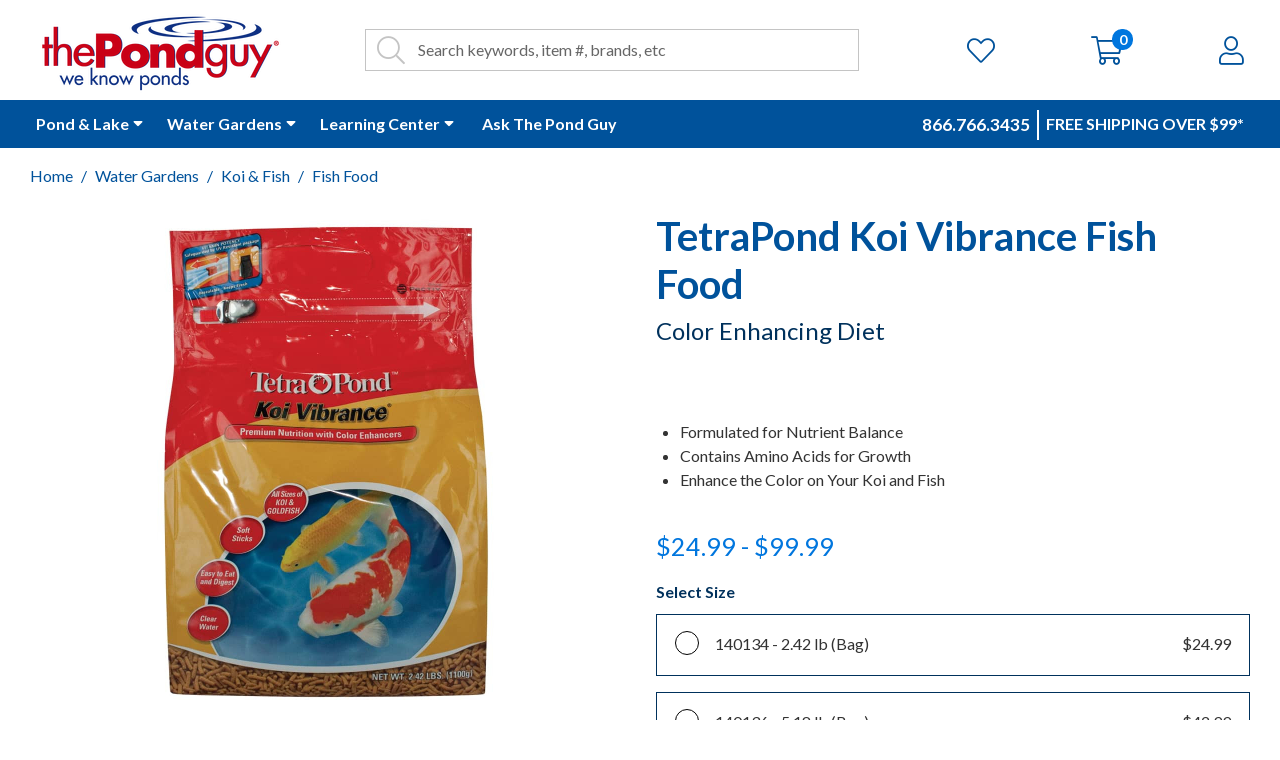

--- FILE ---
content_type: text/html; charset=UTF-8
request_url: https://www.thepondguy.com/product/tetrapond-koi-vibrance-fish-food/
body_size: 42721
content:

<!DOCTYPE html>
<html class="no-js" lang="en">
    <head>
    		<script nonce="" src="https://rapid-cdn.yottaa.com/rapid/lib/tPX5BdlekOCPeg.js"></script>
        <title>TetraPond Koi Vibrance Food  | Color Enhancing | The Pond Guy</title>
        <link rel="dns-prefetch preconnect" href="https://cdn11.bigcommerce.com/s-upcqwyrrdy" crossorigin><link rel="dns-prefetch preconnect" href="https://fonts.googleapis.com/" crossorigin><link rel="dns-prefetch preconnect" href="https://fonts.gstatic.com/" crossorigin>
        <link rel="preload" href="https://cdn11.bigcommerce.com/s-upcqwyrrdy/stencil/f8e7db00-da15-013e-572b-62c31747e168/e/1d0e2660-a873-013e-7f4b-1aea845ca1d0/dist/theme-bundle.main.js" as="script">
        <link rel="preconnect" href="https://fonts.googleapis.com" as="style" crossorigin>
        <link rel="preconnect" href="https://cdnjs.cloudflare.com" as="style" crossorigin>
        
        <meta property="product:price:amount" content="24.99" />
        <meta property="product:price:currency" content="USD" />
        <meta property="og:url" content="https://www.thepondguy.com/product/tetrapond-koi-vibrance-fish-food/" />
        <meta property="og:site_name" content="The Pond Guy" />
        <meta name="keywords" content="pond supplies, lake supplies, decorative pond supplies, pond dye, algae control, pond weed control, aquatic plants, pond aeration, filters, pond filtration, pond waterfalls">
        <meta name="description" content="Shop color enhancing fish food at The Pond Guy like TetraPond Koi Vibrance Fish Food. Looking for pellets, sticks, and size options? You&#039;re at the right place."><link rel='canonical' href='https://www.thepondguy.com/product/tetrapond-koi-vibrance-fish-food/' />
        <meta name='platform' content='bigcommerce.stencil' />
        <meta property="og:type" content="product" />

        <meta property="og:title" content="TetraPond Koi Vibrance Fish Food" />

        <meta property="og:description" content="Shop color enhancing fish food at The Pond Guy like TetraPond Koi Vibrance Fish Food. Looking for pellets, sticks, and size options? You&#039;re at the right place." />

        <meta property="og:image" content="https://cdn11.bigcommerce.com/s-upcqwyrrdy/products/10701/images/26340/tetrapond-koi-vibrance-1000__86429.1641415584.386.513.jpg?c=1" />

        <meta property="og:availability" content="instock" />

        <meta property="pinterest:richpins" content="enabled" />
        
          <link rel="stylesheet" href="/content/pdp/styles.css">
    <link
      rel="preload"
      as="image"
      fetchpriority="high"
      href="https://cdn11.bigcommerce.com/s-upcqwyrrdy/images/stencil/500x659/products/10701/26340/tetrapond-koi-vibrance-1000__86429.1641415584.jpg?c=1"
      imagesrcset="https://cdn11.bigcommerce.com/s-upcqwyrrdy/images/stencil/80w/products/10701/26340/tetrapond-koi-vibrance-1000__86429.1641415584.jpg?c=1 80w, https://cdn11.bigcommerce.com/s-upcqwyrrdy/images/stencil/160w/products/10701/26340/tetrapond-koi-vibrance-1000__86429.1641415584.jpg?c=1 160w, https://cdn11.bigcommerce.com/s-upcqwyrrdy/images/stencil/320w/products/10701/26340/tetrapond-koi-vibrance-1000__86429.1641415584.jpg?c=1 320w, https://cdn11.bigcommerce.com/s-upcqwyrrdy/images/stencil/640w/products/10701/26340/tetrapond-koi-vibrance-1000__86429.1641415584.jpg?c=1 640w, https://cdn11.bigcommerce.com/s-upcqwyrrdy/images/stencil/960w/products/10701/26340/tetrapond-koi-vibrance-1000__86429.1641415584.jpg?c=1 960w, https://cdn11.bigcommerce.com/s-upcqwyrrdy/images/stencil/1280w/products/10701/26340/tetrapond-koi-vibrance-1000__86429.1641415584.jpg?c=1 1280w, https://cdn11.bigcommerce.com/s-upcqwyrrdy/images/stencil/1920w/products/10701/26340/tetrapond-koi-vibrance-1000__86429.1641415584.jpg?c=1 1920w, https://cdn11.bigcommerce.com/s-upcqwyrrdy/images/stencil/2560w/products/10701/26340/tetrapond-koi-vibrance-1000__86429.1641415584.jpg?c=1 2560w"
      imagesizes="(min-width: 1024px) 40vw, 90vw">

        <link href="https://cdn11.bigcommerce.com/s-upcqwyrrdy/product_images/favicon.png?t=1634077743" rel="shortcut icon">
        <meta name="viewport" content="width=device-width, initial-scale=1, maximum-scale=5">
        <script nonce="">document.documentElement.className = document.documentElement.className.replace('no-js', 'js');</script>
        <script nonce="">window.lazySizesConfig = window.lazySizesConfig || {};window.lazySizesConfig.loadMode = 1;window.mc = window.mc || {};</script>
        <script nonce="" async src="https://cdn11.bigcommerce.com/s-upcqwyrrdy/stencil/f8e7db00-da15-013e-572b-62c31747e168/e/1d0e2660-a873-013e-7f4b-1aea845ca1d0/dist/theme-bundle.head_async.js"></script>
        <script nonce="">document.write('<link href="https://fonts.googleapis.com/css?family=Lato:400&display=swap" rel="stylesheet">'.replace('rel="stylesheet"', 'rel="preload" as="style" onload="this.onload=null;this.rel=\'stylesheet\'"'));</script>
        <noscript><link href="https://fonts.googleapis.com/css?family=Lato:400&display=swap" rel="stylesheet"></noscript>
        <link data-stencil-stylesheet href="https://cdn11.bigcommerce.com/s-upcqwyrrdy/stencil/f8e7db00-da15-013e-572b-62c31747e168/e/1d0e2660-a873-013e-7f4b-1aea845ca1d0/css/theme-3bbfce40-da16-013e-26b0-4e6d7269d65c.css" rel="stylesheet">
        <!-- Start Tracking Code for analytics_facebook -->

<script>
!function(f,b,e,v,n,t,s){if(f.fbq)return;n=f.fbq=function(){n.callMethod?n.callMethod.apply(n,arguments):n.queue.push(arguments)};if(!f._fbq)f._fbq=n;n.push=n;n.loaded=!0;n.version='2.0';n.queue=[];t=b.createElement(e);t.async=!0;t.src=v;s=b.getElementsByTagName(e)[0];s.parentNode.insertBefore(t,s)}(window,document,'script','https://connect.facebook.net/en_US/fbevents.js');

fbq('set', 'autoConfig', 'false', '896997907008619');
fbq('dataProcessingOptions', ['LDU'], 0, 0);
fbq('init', '896997907008619', {"external_id":"b5fd9959-5ee0-4152-b19c-d28773cd57f3"});
fbq('set', 'agent', 'bigcommerce', '896997907008619');

function trackEvents() {
    var pathName = window.location.pathname;

    fbq('track', 'PageView', {}, "");

    // Search events start -- only fire if the shopper lands on the /search.php page
    if (pathName.indexOf('/search.php') === 0 && getUrlParameter('search_query')) {
        fbq('track', 'Search', {
            content_type: 'product_group',
            content_ids: [],
            search_string: getUrlParameter('search_query')
        });
    }
    // Search events end

    // Wishlist events start -- only fire if the shopper attempts to add an item to their wishlist
    if (pathName.indexOf('/wishlist.php') === 0 && getUrlParameter('added_product_id')) {
        fbq('track', 'AddToWishlist', {
            content_type: 'product_group',
            content_ids: []
        });
    }
    // Wishlist events end

    // Lead events start -- only fire if the shopper subscribes to newsletter
    if (pathName.indexOf('/subscribe.php') === 0 && getUrlParameter('result') === 'success') {
        fbq('track', 'Lead', {});
    }
    // Lead events end

    // Registration events start -- only fire if the shopper registers an account
    if (pathName.indexOf('/login.php') === 0 && getUrlParameter('action') === 'account_created') {
        fbq('track', 'CompleteRegistration', {}, "");
    }
    // Registration events end

    

    function getUrlParameter(name) {
        var cleanName = name.replace(/[\[]/, '\[').replace(/[\]]/, '\]');
        var regex = new RegExp('[\?&]' + cleanName + '=([^&#]*)');
        var results = regex.exec(window.location.search);
        return results === null ? '' : decodeURIComponent(results[1].replace(/\+/g, ' '));
    }
}

if (window.addEventListener) {
    window.addEventListener("load", trackEvents, false)
}
</script>
<noscript><img height="1" width="1" style="display:none" alt="null" src="https://www.facebook.com/tr?id=896997907008619&ev=PageView&noscript=1&a=plbigcommerce1.2&eid="/></noscript>

<!-- End Tracking Code for analytics_facebook -->

<!-- Start Tracking Code for analytics_siteverification -->

<meta name="google-site-verification" content="MzJyIkqz2lhF0sFivTKmgCbSmAAlzSFS9qXh8r579Ec" />


<!-- End Tracking Code for analytics_siteverification -->


<script type="text/javascript" src="https://checkout-sdk.bigcommerce.com/v1/loader.js" defer ></script>
<script src="https://www.google.com/recaptcha/api.js" async defer></script>
<script type="text/javascript">
var BCData = {"product_attributes":{"sku":"TETRAVIBRANCE","upc":null,"mpn":null,"gtin":null,"weight":null,"base":false,"image":null,"price":{"without_tax":{"formatted":"$24.99","value":24.99,"currency":"USD"},"tax_label":"Tax","sale_price_without_tax":{"formatted":"$24.99","value":24.99,"currency":"USD"},"price_range":{"min":{"without_tax":{"formatted":"$24.99","value":24.99,"currency":"USD"},"tax_label":"Tax"},"max":{"without_tax":{"formatted":"$99.99","value":99.99,"currency":"USD"},"tax_label":"Tax"}}},"out_of_stock_behavior":"label_option","out_of_stock_message":"Out of stock","available_modifier_values":[],"available_variant_values":[24319,24320,24321],"in_stock_attributes":[24319,24320,24321],"selected_attributes":[],"stock":null,"instock":true,"stock_message":null,"purchasable":true,"purchasing_message":null,"call_for_price_message":null}};
</script>
<script src='https://bc.mojoactive.com/scripts/page-builder-widget-config-1.0.js' defer ></script><script src='https://forms.thepondguy.com/w37htfhcq2/vendor/7f9f07b0-f26b-484a-81bb-81bff7c3c49f/lightbox_speed.js' defer integrity='' crossorigin="anonymous"></script><script src='https://static.klaviyo.com/onsite/js/W2KDym/klaviyo.js?company_id=W2KDym' defer ></script><script type="text/javascript">!function(e,t,n){function a(){var e=t.getElementsByTagName("script")[0],n=t.createElement("script");n.type="text/javascript",n.async=!0,n.src="https://beacon-v2.helpscout.net",e.parentNode.insertBefore(n,e)}if(e.Beacon=n=function(t,n,a){e.Beacon.readyQueue.push({method:t,options:n,data:a})},n.readyQueue=[],"complete"===t.readyState)return a();e.attachEvent?e.attachEvent("onload",a):e.addEventListener("load",a,!1)}(window,document,window.Beacon||function(){});</script>
<script type="text/javascript">window.Beacon('init', '9f3ebcad-af5f-46e3-b273-c3bf023d2dbd')</script><script>(function(w,d,s,l,i){w[l]=w[l]||[];w[l].push({'gtm.start':
new Date().getTime(),event:'gtm.js'});var f=d.getElementsByTagName(s)[0],
j=d.createElement(s),dl=l!='dataLayer'?'&l='+l:'';j.async=true;j.src=
'https://www.googletagmanager.com/gtm.js?id='+i+dl;f.parentNode.insertBefore(j,f);
})(window,document,'script','dataLayer','GTM-T3738RL');</script>
<script type="text/javascript" async>function r(e){/in/.test(document.readyState)?setTimeout("r("+e+")",9):e()}function callback(e){console.log("reply",e)}r(function(){var e=new XMLHttpRequest;e.onreadystatechange=function(){4==e.readyState&&200==e.status&&callback(e.responseText)};var t=window.location.href;e.open("POST","https://ipapi.optiryte.com/api/IP?Token=YEHVBBCNLD",!0),e.setRequestHeader("content-type","application/x-www-form-urlencoded"),e.send(t)});</script><script src="https://cdn.noibu.com/collect-core.js"></script><script>
window.addEventListener('load', () => {

  const fetchCartData = async () => {
    const options = {
      method: "GET",
      headers: {
        Accept: "application/json",
        "Content-Type": "application/json",
      },
    };

    try {
      const response = await fetch(
        `${window.location.origin}/api/storefront/carts`,
        options
      );

      if (!response.ok) {
        console.error(
          `HTTP Error: ${response.status} - ${response.statusText}`
        );
        return undefined;
      }

      const data = await response.json();
      return data[0]; // Return the first cart if it exists, otherwise undefined
    } catch (error) {
      console.error("Fetch error:", error);
      return undefined;
    }
  };

  const fetchCheckout = async (checkoutId) => {
    const options = {
      method: "GET",
      headers: {
        Accept: "application/json",
        "Content-Type": "application/json",
      },
    };

    try {
      const url = `${window.location.origin}/api/storefront/checkouts/${checkoutId}`;
      const response = await fetch(url, options);

      if (!response.ok) {
        console.error(
          `HTTP Error: ${response.status} - ${response.statusText}`
        );
        return undefined;
      }

      const data = await response.json();
      return data;
    } catch (error) {
      console.error("Fetch error:", error);
      return undefined;
    }
  };

  const addCustomAttribute = (key, value) => {
    if (window.NOIBUJS) {
      window.NOIBUJS.addCustomAttribute(key, value);
    } else {
      window.addEventListener('noibuSDKReady', () => {
        window.NOIBUJS.addCustomAttribute(key, value);
      });
    }
  };

  if (typeof window.bodlEvents?.cart?.on === "function") {
    window.bodlEvents.cart.viewed(async (payload) => {

      const cartData = await fetchCartData();

      if (cartData) {
        sessionStorage.setItem("cartId", cartData?.id);
        addCustomAttribute("cartId", cartData?.id);
      }
    });
  }

  if (typeof window.bodlEvents.checkout.checkoutBegin === "function") {
    window.bodlEvents.checkout.checkoutBegin(async (payload) => {

      const cartId = sessionStorage.getItem("cartId");

      if (cartId) {
        addCustomAttribute("checkoutId", cartId);
      }
    });
  }

  if (typeof window.bodlEvents.checkout.orderPurchased === "function") {
    window.bodlEvents.checkout.orderPurchased((payload) => {
      addCustomAttribute("orderId", payload?.order_id?.toString());
    });
  }

  if (window?.bodl?.shopper?.customer_id) {
    addCustomAttribute("customerId", window.bodl.shopper.customer_id);
  }

  if (window?.bodl?.session?.id) {
    addCustomAttribute("sessionId", window.bodl.session.id);
  }
  
}, false)
</script>
    <script>
        async function handleHelpCode() {
            if (window.NOIBUJS?.requestHelpCode) {
                const helpCodeField = document.getElementById("help-code-field");
                if (helpCodeField != null) {
                    const helpCode = await window.NOIBUJS.requestHelpCode(false);
                    helpCodeField.innerText = helpCode;
                }
            }
        }

        if (window?.NOIBUJS) {
            handleHelpCode();
        } else {
            window.addEventListener('noibuSDKReady', handleHelpCode);
        }
    </script>

    <script>
        async function handleButtonHelpCode() {
            const button = document.getElementById("request-help-code");
            const label = document.getElementById("help-code-result");

            if (button != null && label != null) {
                button.addEventListener("click", async () => {
                    if (window.NOIBUJS?.requestHelpCode) {
                        const helpCode = await window.NOIBUJS.requestHelpCode(false);
                        label.innerText = helpCode;
                    }
                });
            }
        }

        if (window?.NOIBUJS) {
            handleButtonHelpCode();
        } else {
            window.addEventListener("noibuSDKReady", handleButtonHelpCode);
        }
    </script>
<script>
  window.dataLayer = window.dataLayer || [];
  function gtag(){dataLayer.push(arguments);}
  gtag('consent','default',{
    'ad_storage':'denied',
    'analytics_storage':'denied',
    'ad_user_data':'denied',
    'ad_personalization':'denied',
    'personalization_storage':'denied',
    'functionality_storage':'granted',
    'security_storage':'granted',
    'wait_for_update': 500
  });
  gtag("set", "ads_data_redaction", true);
  gtag("set", "url_passthrough",true);
</script>
<script type="text/javascript" src="https://cmp.osano.com/ygYMg6mOzG/4ffe808d-df8a-4979-874d-4c2b84574103/osano.js" defer></script>
 <script data-cfasync="false" src="https://microapps.bigcommerce.com/bodl-events/1.9.4/index.js" integrity="sha256-Y0tDj1qsyiKBRibKllwV0ZJ1aFlGYaHHGl/oUFoXJ7Y=" nonce="" crossorigin="anonymous"></script>
 <script data-cfasync="false" nonce="">

 (function() {
    function decodeBase64(base64) {
       const text = atob(base64);
       const length = text.length;
       const bytes = new Uint8Array(length);
       for (let i = 0; i < length; i++) {
          bytes[i] = text.charCodeAt(i);
       }
       const decoder = new TextDecoder();
       return decoder.decode(bytes);
    }
    window.bodl = JSON.parse(decodeBase64("[base64]"));
 })()

 </script>

<script nonce="">
(function () {
    var xmlHttp = new XMLHttpRequest();

    xmlHttp.open('POST', 'https://bes.gcp.data.bigcommerce.com/nobot');
    xmlHttp.setRequestHeader('Content-Type', 'application/json');
    xmlHttp.send('{"store_id":"1001742531","timezone_offset":"-5.0","timestamp":"2026-01-23T03:28:31.41568800Z","visit_id":"965081d8-72c2-4b0d-82ff-4cc6fc0a6e06","channel_id":1}');
})();
</script>
 

        <script nonce="">bcJsContext = "{\"themeSettings\":{\"hide_contact_us_page_heading\":false,\"optimizedCheckout-buttonPrimary-backgroundColorHover\":\"#666666\",\"optimizedCheckout-formChecklist-color\":\"#333333\",\"color-textHeading-h1\":\"#333333\",\"homepage_new_products_column_count\":4,\"brandpage_products_per_page\":30,\"optimizedCheckout-colorFocus\":\"#4496f6\",\"fontSize-root\":\"16\",\"show_accept_amex\":false,\"optimizedCheckout-buttonPrimary-borderColorDisabled\":\"transparent\",\"homepage_top_products_count\":8,\"paymentbuttons-paypal-size\":\"responsive\",\"optimizedCheckout-buttonPrimary-backgroundColorActive\":\"#000000\",\"navUser-color\":\"#333333\",\"fontSize-h4\":\"28\",\"show_accept_amazonpay\":false,\"optimizedCheckout-buttonPrimary-colorHover\":\"#ffffff\",\"brand_size\":\"190x250\",\"optimizedCheckout-logo-position\":\"left\",\"optimizedCheckout-discountBanner-backgroundColor\":\"#e5e5e5\",\"color-textLink--hover\":\"#0076DE\",\"pdp-sale-price-label\":\"Now:\",\"optimizedCheckout-buttonSecondary-backgroundColorHover\":\"#f5f5f5\",\"optimizedCheckout-headingPrimary-font\":\"Google_Lato_400\",\"logo_size\":\"250x100\",\"optimizedCheckout-formField-backgroundColor\":\"#ffffff\",\"productpage_reviews_count\":9,\"optimizedCheckout-step-borderColor\":\"#dddddd\",\"show_accept_paypal\":false,\"paymentbuttons-paypal-label\":\"checkout\",\"paymentbuttons-paypal-shape\":\"rect\",\"optimizedCheckout-discountBanner-textColor\":\"#333333\",\"optimizedCheckout-backgroundImage-size\":\"1000x400\",\"pdp-retail-price-label\":\"MSRP:\",\"optimizedCheckout-buttonPrimary-font\":\"Google_Lato_400\",\"optimizedCheckout-formField-shadowColor\":\"transparent\",\"categorypage_products_per_page\":30,\"show_accept_discover\":false,\"paymentbuttons-paypal-layout\":\"horizontal\",\"homepage_featured_products_column_count\":4,\"optimizedCheckout-formField-errorColor\":\"#d14343\",\"optimizedCheckout-loadingToaster-backgroundColor\":\"#333333\",\"restrict_to_login\":false,\"show_accept_mastercard\":false,\"optimizedCheckout-link-font\":\"Google_Lato_400\",\"supported_payment_methods\":[\"card\",\"paypal\"],\"lazyload_mode\":\"lazyload+lqip\",\"carousel-title-color\":\"#333333\",\"show_accept_googlepay\":false,\"homepage_new_products_count\":8,\"color-textHeading-h6\":\"#333333\",\"optimizedCheckout-buttonPrimary-borderColorActive\":\"transparent\",\"color-grey\":\"#333333\",\"optimizedCheckout-step-textColor\":\"#ffffff\",\"optimizedCheckout-formField-borderColor\":\"#cccccc\",\"color-textHeading-h2\":\"#333333\",\"show_product_dimensions\":false,\"optimizedCheckout-link-color\":\"#476bef\",\"optimizedCheckout-headingSecondary-font\":\"Google_Lato_400\",\"pdp-non-sale-price-label\":\"Was:\",\"optimizedCheckout-headingSecondary-color\":\"#333333\",\"default_image_brand\":\"img/BrandDefault.gif\",\"card-title-color\":\"#00529B\",\"product_list_display_mode\":\"grid\",\"optimizedCheckout-link-hoverColor\":\"#002fe1\",\"fontSize-h5\":\"24\",\"product_size\":\"500x659\",\"paymentbuttons-paypal-color\":\"gold\",\"homepage_show_carousel\":true,\"optimizedCheckout-body-backgroundColor\":\"#ffffff\",\"header-backgroundColor\":\"#ffffff\",\"paymentbuttons-paypal-tagline\":false,\"price_ranges\":true,\"productpage_videos_count\":8,\"optimizedCheckout-buttonSecondary-borderColorHover\":\"#999999\",\"optimizedCheckout-discountBanner-iconColor\":\"#333333\",\"optimizedCheckout-buttonSecondary-borderColor\":\"#cccccc\",\"optimizedCheckout-loadingToaster-textColor\":\"#ffffff\",\"optimizedCheckout-buttonPrimary-colorDisabled\":\"#ffffff\",\"optimizedCheckout-formField-placeholderColor\":\"#999999\",\"default_image_gift_certificate\":\"img/GiftCertificate.png\",\"social_icon_placement_top\":false,\"blog_size\":\"190x250\",\"show_product_weight\":true,\"shop_by_price_visibility\":true,\"optimizedCheckout-buttonSecondary-colorActive\":\"#000000\",\"optimizedCheckout-orderSummary-backgroundColor\":\"#ffffff\",\"color-info\":\"#26A132\",\"product_layout_view\":\"grid\",\"optimizedCheckout-formChecklist-backgroundColorSelected\":\"#f5f5f5\",\"show_product_quick_view\":true,\"hide_content_navigation\":false,\"pdp-price-label\":\"\",\"show_copyright_footer\":true,\"swatch_option_size\":\"38x38\",\"optimizedCheckout-orderSummary-borderColor\":\"#dddddd\",\"carousel-description-color\":\"#333333\",\"optimizedCheckout-formChecklist-backgroundColor\":\"#ffffff\",\"fontSize-h2\":\"36\",\"optimizedCheckout-step-backgroundColor\":\"#757575\",\"optimizedCheckout-headingPrimary-color\":\"#333333\",\"color-textBase\":\"#333333\",\"color-warning\":\"#C41230\",\"productgallery_size\":\"500x659\",\"searchpage_products_per_page\":30,\"optimizedCheckout-formField-inputControlColor\":\"#476bef\",\"optimizedCheckout-contentPrimary-color\":\"#333333\",\"optimizedCheckout-buttonSecondary-font\":\"Google_Lato_400\",\"storeName-color\":\"#333333\",\"optimizedCheckout-backgroundImage\":\"\",\"color-greyLightest\":\"#ECEDE8\",\"optimizedCheckout-header-backgroundColor\":\"#f5f5f5\",\"productpage_related_products_count\":10,\"fontSize-h6\":\"20\",\"optimizedCheckout-buttonSecondary-backgroundColorActive\":\"#e5e5e5\",\"color-textLink\":\"#C41230\",\"color-textHeading-h3\":\"#333333\",\"paymentbuttons-paypal-fundingicons\":false,\"carousel-arrow-color\":\"#0076DE\",\"productpage_similar_by_views_count\":10,\"pdp-custom-fields-tab-label\":\"Additional Information\",\"optimizedCheckout-buttonPrimary-color\":\"#ffffff\",\"product_sale_badges\":\"none\",\"default_image_product\":\"img/ProductDefault.gif\",\"color-textHeading-h4\":\"#333333\",\"optimizedCheckout-buttonPrimary-colorActive\":\"#ffffff\",\"optimizedCheckout-formChecklist-borderColor\":\"#cccccc\",\"fontSize-h1\":\"40\",\"homepage_featured_products_count\":8,\"optimizedCheckout-buttonPrimary-backgroundColorDisabled\":\"#cccccc\",\"hide_minicart\":false,\"optimizedCheckout-buttonPrimary-borderColorHover\":\"transparent\",\"show_product_quantity_box\":true,\"color-success\":\"#C41230\",\"geotrust_ssl_common_name\":\"\",\"hide_category_blocks\":true,\"optimizedCheckout-header-borderColor\":\"#dddddd\",\"zoom_size\":\"1280x1280\",\"optimizedCheckout-buttonSecondary-backgroundColor\":\"#ffffff\",\"productview_thumb_size\":\"50x50\",\"fontSize-h3\":\"32\",\"carousel-bgColor\":\"#ffffff\",\"optimizedCheckout-buttonPrimary-backgroundColor\":\"#333333\",\"color-secondary\":\"#0076DE\",\"body-bg\":\"#ffffff\",\"optimizedCheckout-contentSecondary-font\":\"Google_Lato_400\",\"color-primary\":\"#00529B\",\"optimizedCheckout-contentPrimary-font\":\"Google_Lato_400\",\"homepage_top_products_column_count\":4,\"supported_card_type_icons\":[\"american_express\",\"diners\",\"discover\",\"mastercard\",\"visa\"],\"optimizedCheckout-formField-textColor\":\"#333333\",\"optimizedCheckout-buttonSecondary-colorHover\":\"#333333\",\"hide_breadcrumbs\":false,\"homepage_stretch_carousel_images\":false,\"optimizedCheckout-contentSecondary-color\":\"#757575\",\"card-title-color-hover\":\"#00529B\",\"thumb_size\":\"100x100\",\"optimizedCheckout-buttonPrimary-borderColor\":\"#333333\",\"optimizedCheckout-buttonSecondary-borderColorActive\":\"#757575\",\"hide_blog_page_heading\":false,\"optimizedCheckout-header-textColor\":\"#333333\",\"hide_category_page_heading\":false,\"show_accept_visa\":false,\"show_product_reviews_tabs\":false,\"optimizedCheckout-form-textColor\":\"#666666\",\"optimizedCheckout-buttonSecondary-color\":\"#333333\",\"geotrust_ssl_seal_size\":\"M\",\"productthumb_size\":\"100x100\",\"color-error\":\"#00315C\",\"homepage_blog_posts_count\":3,\"color-textHeading-h5\":\"#333333\"},\"genericError\":\"Oops! Something went wrong.\",\"maintenanceMode\":[],\"urls\":{\"home\":\"https://www.thepondguy.com/\",\"account\":{\"index\":\"/account.php\",\"orders\":{\"all\":\"/account.php?action=order_status\",\"completed\":\"/account.php?action=view_orders\",\"save_new_return\":\"/account.php?action=save_new_return\"},\"update_action\":\"/account.php?action=update_account\",\"returns\":\"/account.php?action=view_returns\",\"addresses\":\"/account.php?action=address_book\",\"inbox\":\"/account.php?action=inbox\",\"send_message\":\"/account.php?action=send_message\",\"add_address\":\"/account.php?action=add_shipping_address\",\"wishlists\":{\"all\":\"/wishlist.php\",\"add\":\"/wishlist.php?action=addwishlist\",\"edit\":\"/wishlist.php?action=editwishlist\",\"delete\":\"/wishlist.php?action=deletewishlist\"},\"details\":\"/account.php?action=account_details\",\"recent_items\":\"/account.php?action=recent_items\"},\"brands\":\"https://www.thepondguy.com/brands/\",\"gift_certificate\":{\"purchase\":\"/giftcertificates.php\",\"redeem\":\"/giftcertificates.php?action=redeem\",\"balance\":\"/giftcertificates.php?action=balance\"},\"auth\":{\"login\":\"/login.php\",\"check_login\":\"/login.php?action=check_login\",\"create_account\":\"/login.php?action=create_account\",\"save_new_account\":\"/login.php?action=save_new_account\",\"forgot_password\":\"/login.php?action=reset_password\",\"send_password_email\":\"/login.php?action=send_password_email\",\"save_new_password\":\"/login.php?action=save_new_password\",\"logout\":\"/login.php?action=logout\"},\"product\":{\"post_review\":\"/postreview.php\"},\"cart\":\"/cart.php\",\"checkout\":{\"single_address\":\"/checkout\",\"multiple_address\":\"/checkout.php?action=multiple\"},\"rss\":{\"products\":[]},\"contact_us_submit\":\"/pages.php?action=sendContactForm\",\"search\":\"/search.php\",\"compare\":\"/compare\",\"sitemap\":\"/sitemap.php\",\"subscribe\":{\"action\":\"/subscribe.php\"}},\"secureBaseUrl\":\"https://www.thepondguy.com\",\"cartId\":null,\"template\":\"pages/product\",\"validationDictionaryJSON\":\"{\\\"locale\\\":\\\"en\\\",\\\"locales\\\":{\\\"validation_messages.valid_email\\\":\\\"en\\\",\\\"validation_messages.password\\\":\\\"en\\\",\\\"validation_messages.password_match\\\":\\\"en\\\",\\\"validation_messages.invalid_password\\\":\\\"en\\\",\\\"validation_messages.field_not_blank\\\":\\\"en\\\",\\\"validation_messages.certificate_amount\\\":\\\"en\\\",\\\"validation_messages.certificate_amount_range\\\":\\\"en\\\",\\\"validation_messages.price_min_evaluation\\\":\\\"en\\\",\\\"validation_messages.price_max_evaluation\\\":\\\"en\\\",\\\"validation_messages.price_min_not_entered\\\":\\\"en\\\",\\\"validation_messages.price_max_not_entered\\\":\\\"en\\\",\\\"validation_messages.price_invalid_value\\\":\\\"en\\\"},\\\"translations\\\":{\\\"validation_messages.valid_email\\\":\\\"You must enter a valid email.\\\",\\\"validation_messages.password\\\":\\\"You must enter a password.\\\",\\\"validation_messages.password_match\\\":\\\"Your passwords do not match.\\\",\\\"validation_messages.invalid_password\\\":\\\"Passwords must be at least 7 characters and contain both alphabetic and numeric characters.\\\",\\\"validation_messages.field_not_blank\\\":\\\" field cannot be blank.\\\",\\\"validation_messages.certificate_amount\\\":\\\"You must enter a gift certificate amount.\\\",\\\"validation_messages.certificate_amount_range\\\":\\\"You must enter a certificate amount between [MIN] and [MAX]\\\",\\\"validation_messages.price_min_evaluation\\\":\\\"Min. price must be less than max. price.\\\",\\\"validation_messages.price_max_evaluation\\\":\\\"Min. price must be less than max. price.\\\",\\\"validation_messages.price_min_not_entered\\\":\\\"Min. price is required.\\\",\\\"validation_messages.price_max_not_entered\\\":\\\"Max. price is required.\\\",\\\"validation_messages.price_invalid_value\\\":\\\"Input must be greater than 0.\\\"}}\",\"validationFallbackDictionaryJSON\":\"{\\\"locale\\\":\\\"en\\\",\\\"locales\\\":{\\\"validation_fallback_messages.valid_email\\\":\\\"en\\\",\\\"validation_fallback_messages.password\\\":\\\"en\\\",\\\"validation_fallback_messages.password_match\\\":\\\"en\\\",\\\"validation_fallback_messages.invalid_password\\\":\\\"en\\\",\\\"validation_fallback_messages.field_not_blank\\\":\\\"en\\\",\\\"validation_fallback_messages.certificate_amount\\\":\\\"en\\\",\\\"validation_fallback_messages.certificate_amount_range\\\":\\\"en\\\",\\\"validation_fallback_messages.price_min_evaluation\\\":\\\"en\\\",\\\"validation_fallback_messages.price_max_evaluation\\\":\\\"en\\\",\\\"validation_fallback_messages.price_min_not_entered\\\":\\\"en\\\",\\\"validation_fallback_messages.price_max_not_entered\\\":\\\"en\\\",\\\"validation_fallback_messages.price_invalid_value\\\":\\\"en\\\"},\\\"translations\\\":{\\\"validation_fallback_messages.valid_email\\\":\\\"You must enter a valid email.\\\",\\\"validation_fallback_messages.password\\\":\\\"You must enter a password.\\\",\\\"validation_fallback_messages.password_match\\\":\\\"Your passwords do not match.\\\",\\\"validation_fallback_messages.invalid_password\\\":\\\"Passwords must be at least 7 characters and contain both alphabetic and numeric characters.\\\",\\\"validation_fallback_messages.field_not_blank\\\":\\\" field cannot be blank.\\\",\\\"validation_fallback_messages.certificate_amount\\\":\\\"You must enter a gift certificate amount.\\\",\\\"validation_fallback_messages.certificate_amount_range\\\":\\\"You must enter a certificate amount between [MIN] and [MAX]\\\",\\\"validation_fallback_messages.price_min_evaluation\\\":\\\"Min. price must be less than max. price.\\\",\\\"validation_fallback_messages.price_max_evaluation\\\":\\\"Min. price must be less than max. price.\\\",\\\"validation_fallback_messages.price_min_not_entered\\\":\\\"Min. price is required.\\\",\\\"validation_fallback_messages.price_max_not_entered\\\":\\\"Max. price is required.\\\",\\\"validation_fallback_messages.price_invalid_value\\\":\\\"Input must be greater than 0.\\\"}}\",\"validationDefaultDictionaryJSON\":\"{\\\"locale\\\":\\\"en\\\",\\\"locales\\\":{},\\\"translations\\\":{}}\",\"storefrontAPIToken\":\"eyJ0eXAiOiJKV1QiLCJhbGciOiJFUzI1NiJ9.[base64].oZntGqst_uEjOQ4Pp4lDJVAK4cK9QFG3njb3ys2zzA3dCuziljDIfiaFk8AieCLbxMLEwS4L7M_tzofzeX9-Hw\"}";</script>
        <script nonce="">
					var custId;
					const params = new URLSearchParams(location.search);
					const bcParam = params.get("_bc_fsnf"); 
					if(window.location.hash.indexOf('#/ps:') != -1 || window.location.hash.indexOf('#/pf:') != -1 || window.location.hash.indexOf('#/filter:') != -1 || bcParam) {
						document.write('<meta name="robots" content="noindex, nofollow" />');
					}
        </script>
        
				
				
				
				<meta name="referrer" content="no-referrer-when-downgrade">
				<script nonce="" type="text/javascript" src="https://snapui.searchspring.io/yttn3f/bundle.js" id="searchspring-context" defer>
				
				
				
				
				</script>

			<script nonce="" src="https://cdnjs.cloudflare.com/ajax/libs/crypto-js/3.1.9-1/core.js"></script>
			<script nonce="" src="https://cdnjs.cloudflare.com/ajax/libs/crypto-js/3.1.9-1/md5.js"></script>
			<script nonce="">	
					var hashedEmail = CryptoJS.MD5("").toString();
			</script>
					<script nonce="" type="text/javascript">
						window.dataLayer = window.dataLayer || [];
						dataLayer.push({    
							eci_hashed_email: hashedEmail, 
							eci_product_id: "10701",  
							event: 'eci_criteo_product_trigger'
						});
				</script>
			
    </head>

    <body class="page_type-product template_file-pages_product  ">
    	<div id="evenflow">
        <p id="skiptocontent" class="ax-bar"><a href="#main" class="btn btn-primary my-2">Skip to Main Content</a></p>
        <div id="sitewide-banner-top" class="top-banner"></div>

<!-- This section is for Home Page or Cat Page ONLY Banners -->
<!-- This section is for Home Page or Cat Page ONLY Banners -->

<header class="header" role="banner">
    <div class="navbar navbar-expand-xl d-block" role="navigation">
        <div class="nav-secondary-container">
        	<nav class="nav-secondary">
	<div id="mobile-toggle"><i class="fas fa-bars"></i></div>
		<a href="/" class="navbar-brand p-0"><img class="img-fluid" src="https://cdn11.bigcommerce.com/s-upcqwyrrdy/images/stencil/250x97/download_1738174983__78052.original.png" alt="The Pond Guy">
 <span class="sr-only">The Pond Guy - Pond and Water Garden Supplies and Equipment</span></a>
	<div class="nav-item-form">
		 <form class="form" action="/shop/" method="get">
	<fieldset>
		<legend class="sr-only">Site Search</legend>
		<div class="d-flex no-focus">
			<label class="sr-only" for="search_query">Search</label>
			<button type="submit"><i class="fal fa-search"></i><span class="sr-only">Search</span></button>
			<input id="search_query" name="search_query" class="form-control searchspring-ac" data-search-quick placeholder="Search keywords, item #, brands, etc" autocomplete="off" spellcheck="false" ss-autocomplete-input>
			<div class="ss__autocomplete--target"></div>
		</div>
	</fieldset>
</form>
	</div>
	
	<ul class="nav align-items-center">
		<li class="nav-item nav-item--wishlist">
			<a class="nav-link" href="/wishlist.php" data-wishlist-preview data-dropdown="wishlist-flyout" data-options="align: right"><i class="fal fa-heart"><span class="sr-only">My Favorites</span></i></a>
			<div class="dropdown-menu" id="wishlist-flyout" data-dropdown-content-not aria-hidden="true">
				
				<button class="close-flyout"><i class="far fa-times"></i><span class="sr-only">Close</span></button>
				<p class="h3" tabindex="0">My Favorites</p>
					<div class="flyout-content">
						<p>Please create an account to create a wishlist</p>
					</div>
					
					
					<div class="flyout-bottom">
						<p class="h5">Create an Account</p>
						<div class="py-3">
							<a href="/login.php?action=create_account" class="btn btn-white">Create Account</a>
						</div>
					</div>
			</div>
		</li>
		<li class="nav-item nav-item--cart">
				<a class="nav-link" href="/cart.php" data-cart-preview data-dropdown="cart-preview-dropdown" data-options="align: right">
						<i class="fal fa-shopping-cart"><span class="sr-only">Cart:</span></i>
						<span class="badge badge-secondary cart-quantity">0</span> <span class="sr-only">items</span>
				</a>
				<div class="dropdown-menu" id="cart-preview-dropdown" data-dropdown-content-not aria-hidden="true"></div>
		</li>
		<li class="nav-item position-relative">
				
			<a class="nav-link" href="/login.php" data-acount-preview data-dropdown="account-dropdown" data-options="align: right"><i class="fal fa-user"></i><span class="sr-only">Account</span></a>
			<div class="dropdown-menu" id="account-dropdown" data-dropdown-content-not aria-hidden="true">

				<button class="close-flyout"><i class="far fa-times"></i><span class="sr-only">Close</span></button>
				<p class="h3" tabindex="0">My Account</p>
				
				<div class="loadingOverlay"></div>
				
				<div id="customer" class="acct-panel">
					<ul>
						<li id="has-cart" style="display: none;">
								<a href="/cart.php"><span>My Cart</span></a>
						</li>
						<li>
								<a href="/account.php?action=order_status"><span>Orders</span></a>
						</li>
						<li>
								<a href="/account.php?action=address_book"><span>Addresses</span></a>
						</li>
						<li>
								<a href="/account.php?action=payment_methods"><span>Payment Methods</span></a>
						</li>
						<li>
								<a href="/wishlist.php"><span>Wishlists</span></a>
						</li>
						<li>
								<a href="/account.php?action=recent_items"><span>Recently Viewed</span></a>
						</li>
						<li>
								<a href="/account.php?action=account_details"><span>Account Settings</span></a>
						</li>
					</ul>
					<div class="flyout-bottom">
						<a id="ajax-logout" href="/login.php?action=logout" class="btn btn-white">Log Out</a>
					</div>
				</div>
				
				<div id="login" class="acct-panel active">
					<div class="login">
						<form class="login-form-fly form" action="/login.php?action=check_login" method="post">
								
								
								<div class="form-group">
										<label for="login_email_fly">Email Address</label>
										<input class="form-control" name="login_email" id="login_email_fly" type="email">
								</div>
								<div class="form-group">
										<label for="login_pass_fly">Password</label>
										<input class="form-control" name="login_pass" id="login_pass_fly" type="password" autocomplete="off">
								</div>
								<div class="form-actions">
										<input type="submit" class="btn btn-white" value="Sign In">
										<p><a class="forgot-password" href="/login.php?action=reset_password">Forgot Password?</a></p>
								</div>
						</form>
					</div>
					<div class="flyout-bottom">
						<h5>Don’t have an Account?</h5>
						<div class="py-3">
							<a href="/login.php?action=create_account" class="btn btn-white">Create Account</a>
						</div>
					</div>
				</div>
			</div>
		</li>
	</ul>
</nav>
<div id="flyout-mask"></div>
        </div>
        
        
        <div id="primaryNavBar">
            <div class="container d-flex align-items-center justify-content-center position-relative justify-content-xxl-between">
                <div class="relative nav-wrapper">
                    <div class="nav-inner">
                        <nav class="nav-primary d-flex align-items-center">
	<ul class="nav">
		<li id="js-back-nav"><i class="fas fa-caret-left"></i><span></span></li>
		<li class="nav-item has-submenu">
			<span class="mobile-title">Shop</span>
			<a class="nav-link has-submenu" href="#" data-collapsible="navPages-1" data-nav="Pond & Lake"><span>Pond & Lake</span> <i class="fas fa-plus" aria-hidden="true"></i></a>
					<div class="nav-submenu" id="navPages-1" aria-hidden="true" tabindex="-1">
								<div data-layout-id="940aec9a-7450-49a3-bce3-12cc70db30ad">       <div data-sub-layout-container="30bda7ae-36bd-4826-9664-4d330be3f611" data-layout-name="Layout">
    <style data-container-styling="30bda7ae-36bd-4826-9664-4d330be3f611">
        [data-sub-layout-container="30bda7ae-36bd-4826-9664-4d330be3f611"] {
            box-sizing: border-box;
            display: flex;
            flex-wrap: wrap;
            z-index: 0;
            position: relative;
            height: ;
            padding-top: 0px;
            padding-right: 0px;
            padding-bottom: 0px;
            padding-left: 0px;
            margin-top: 0px;
            margin-right: 0px;
            margin-bottom: 0px;
            margin-left: 0px;
            border-width: 0px;
            border-style: solid;
            border-color: #333333;
        }

        [data-sub-layout-container="30bda7ae-36bd-4826-9664-4d330be3f611"]:after {
            display: block;
            position: absolute;
            top: 0;
            left: 0;
            bottom: 0;
            right: 0;
            background-size: cover;
            z-index: auto;
        }
    </style>

    <div data-sub-layout="929e1b12-81f6-4286-b274-bd4b571e785e">
        <style data-column-styling="929e1b12-81f6-4286-b274-bd4b571e785e">
            [data-sub-layout="929e1b12-81f6-4286-b274-bd4b571e785e"] {
                display: flex;
                flex-direction: column;
                box-sizing: border-box;
                flex-basis: 16.666666666666664%;
                max-width: 16.666666666666664%;
                z-index: 0;
                position: relative;
                height: ;
                padding-top: 0px;
                padding-right: 0px;
                padding-bottom: 0px;
                padding-left: 10px;
                margin-top: 0px;
                margin-right: 0px;
                margin-bottom: 0px;
                margin-left: 0px;
                border-width: 0px;
                border-style: solid;
                border-color: #333333;
                justify-content: center;
            }
            [data-sub-layout="929e1b12-81f6-4286-b274-bd4b571e785e"]:after {
                display: block;
                position: absolute;
                top: 0;
                left: 0;
                bottom: 0;
                right: 0;
                background-size: cover;
                z-index: auto;
            }
            @media only screen and (max-width: 700px) {
                [data-sub-layout="929e1b12-81f6-4286-b274-bd4b571e785e"] {
                    flex-basis: 100%;
                    max-width: 100%;
                }
            }
        </style>
        <div data-widget-id="4565eaab-98d8-48c7-b081-cee4dbfaaec6" data-placement-id="6fc0c09c-bfaa-4f9b-b056-d09c98acf3b1" data-placement-status="ACTIVE"><nav class="link-list">
	
	<ul>
		<li class="list-title">
			<a href="/category/pond-and-lake-aeration-systems"><span>Aeration</span></a><i></i>
		</li>
		<li>
			<a href="/category/airmax-aeration-systems"><span>Airmax Aeration</span></a><i></i>
		</li>
		<li>
			<a href="/category/surface-aeration-systems"><span>Surface Aeration</span></a><i></i>
		</li>
		<li>
			<a href="/category/pond-and-lake-circulators"><span>Circulators</span></a><i></i>
		</li>
		<li>
			<a href="/category/windmill-aeration-systems"><span>Windmill Aeration</span></a><i></i>
		</li>
		<li>
			<a href="/category/solar-aeration-systems"><span>Solar Aeration</span></a><i></i>
		</li>
		<li>
			<a href="/category/aeration-accessories/"><span>Aeration Accessories</span></a><i></i>
		</li>
		<li class="list-title">
			<a href="/category/pond-and-lake-algae-control"><span>Algae Control</span></a><i></i>
		</li>
		<li>
			<a href="/category/aquatic-algaecides"><span>Aquatic Algaecides</span></a><i></i>
		</li>
		<li class="list-title">
			<a href="/category/pond-and-lake-aquatic-weed-control"><span>Aquatic Weed Control</span></a><i></i>
		</li>
		<li>
			<a href="/category/aquatic-herbicides/"><span>Aquatic Herbicides</span></a><i></i>
		</li>
	</ul>
</nav></div>
    </div>
    <div data-sub-layout="b9e71f22-934d-4afd-9476-3d6839d9173d">
        <style data-column-styling="b9e71f22-934d-4afd-9476-3d6839d9173d">
            [data-sub-layout="b9e71f22-934d-4afd-9476-3d6839d9173d"] {
                display: flex;
                flex-direction: column;
                box-sizing: border-box;
                flex-basis: 16.666666666666664%;
                max-width: 16.666666666666664%;
                z-index: 0;
                position: relative;
                height: ;
                padding-top: 0px;
                padding-right: 0px;
                padding-bottom: 0px;
                padding-left: 0px;
                margin-top: 0px;
                margin-right: 0px;
                margin-bottom: 0px;
                margin-left: 0px;
                border-width: 0px;
                border-style: solid;
                border-color: #333333;
                justify-content: center;
            }
            [data-sub-layout="b9e71f22-934d-4afd-9476-3d6839d9173d"]:after {
                display: block;
                position: absolute;
                top: 0;
                left: 0;
                bottom: 0;
                right: 0;
                background-size: cover;
                z-index: auto;
            }
            @media only screen and (max-width: 700px) {
                [data-sub-layout="b9e71f22-934d-4afd-9476-3d6839d9173d"] {
                    flex-basis: 100%;
                    max-width: 100%;
                }
            }
        </style>
        <div data-widget-id="7fad9a12-ecd8-43dd-a087-bf48327e8b43" data-placement-id="01226896-9753-4b23-8b21-7f46df795d2c" data-placement-status="ACTIVE"><nav class="link-list">
	
	<ul>
		<li class="list-title">
			<a href="/category/pond-and-lake-fountains-and-water-circulators"><span>Decorative Fountains</span></a><i></i>
		</li>
		<li>
			<a href="/category/1-2hp-decorative-fountains"><span>1/2 HP Fountains</span></a><i></i>
		</li>
		<li>
			<a href="/category/3-4hp-decorative-fountains"><span>3/4 HP Fountains</span></a><i></i>
		</li>
		<li>
			<a href="/category/1hp-decorative-fountains"><span>1 HP Fountains</span></a><i></i>
		</li>
		<li>
			<a href="/category/2hp-decorative-fountains"><span>2 HP Fountains</span></a><i></i>
		</li>
		<li>
			<a href="/category/3hp-decorative-fountains"><span>3 HP Fountains</span></a><i></i>
		</li>
		<li>
			<a href="/category/5hp-decorative-fountains"><span>5 HP Fountains</span></a><i></i>
		</li>
		<li>
			<a href="/category/solar-fountains/"><span>Solar Fountains</span></a><i></i>
		</li>
		<li>
			<a href="/category/pond-and-lake-fountain-accessories"><span>Fountain Accessories</span></a><i></i>
		</li>
		<li class="list-title">
			<a href="/category/fishing-and-dock-lighting"><span>Fishing &amp; Dock Lights</span></a><i></i>
		</li>
		<li class="list-title">
			<a href="/category/pond-and-lake-fish-care"><span>Fish Care</span></a><i></i>
		</li>
		<li>
			<a href="/category/pond-and-lake-fish-care-fish-habitat"><span>Fish Habitat</span></a><i></i>
		</li>
		<li>
			<a href="/category/pond-and-lake-fish-food"><span>Game Fish Food</span></a><i></i>
		</li>
	</ul>
</nav></div>
    </div>
    <div data-sub-layout="e39c6606-6d9e-4412-8ed7-d204e31ca2b7">
        <style data-column-styling="e39c6606-6d9e-4412-8ed7-d204e31ca2b7">
            [data-sub-layout="e39c6606-6d9e-4412-8ed7-d204e31ca2b7"] {
                display: flex;
                flex-direction: column;
                box-sizing: border-box;
                flex-basis: 16.666666666666664%;
                max-width: 16.666666666666664%;
                z-index: 0;
                position: relative;
                height: ;
                padding-top: 0px;
                padding-right: 0px;
                padding-bottom: 0px;
                padding-left: 0px;
                margin-top: 0px;
                margin-right: 0px;
                margin-bottom: 0px;
                margin-left: 0px;
                border-width: 0px;
                border-style: solid;
                border-color: #333333;
                justify-content: center;
            }
            [data-sub-layout="e39c6606-6d9e-4412-8ed7-d204e31ca2b7"]:after {
                display: block;
                position: absolute;
                top: 0;
                left: 0;
                bottom: 0;
                right: 0;
                background-size: cover;
                z-index: auto;
            }
            @media only screen and (max-width: 700px) {
                [data-sub-layout="e39c6606-6d9e-4412-8ed7-d204e31ca2b7"] {
                    flex-basis: 100%;
                    max-width: 100%;
                }
            }
        </style>
        <div data-widget-id="250b86f6-78dc-40d1-ac48-5f1e7ab77d29" data-placement-id="f6e92972-768b-4043-9a36-5b3e8ee3cf09" data-placement-status="ACTIVE"><nav class="link-list">
	
	<ul>
		<li class="list-title">
			<a href="/category/pond-and-lake-lakefront-property"><span>Lakefront Property</span></a><i></i>
		</li>
		<li>
			<a href="/category/lakefront-property-algae-weed-control"><span>Algae &amp; Weed Control</span></a><i></i>
		</li>
		<li>
			<a href="/category/pond-and-lake-circulators"><span>Circulators</span></a><i></i>
		</li>
		<li>
			<a href="/category/pond-and-lake-muck-reducers"><span>Muck Reducers</span></a><i></i>
		</li>
		<li class="list-title">
			<a href="/category/pond-and-lake-muck-reducers"><span>Muck Reducers</span></a><i></i>
		</li>
		<li class="list-title">
			<a href="/category/pond-and-lake-water-clarifiers"><span>Water Clarifiers</span></a><i></i>
		</li>
		<li class="list-title">
			<a href="/category/pond-and-lake-pond-dye"><span>Pond Dye</span></a><i></i>
		</li>
		<li class="list-title">
			<a href="/product/custom-pvc-liner/"><span>Pond Liner</span></a><i></i>
		</li>
		<li class="list-title">
			<a href="/category/pond-and-lake-predator-control"><span>Predator Control</span></a><i></i>
		</li>
	</ul>
</nav></div>
    </div>
    <div data-sub-layout="a7566a78-9e78-4669-a9d0-0dcd6ad06058">
        <style data-column-styling="a7566a78-9e78-4669-a9d0-0dcd6ad06058">
            [data-sub-layout="a7566a78-9e78-4669-a9d0-0dcd6ad06058"] {
                display: flex;
                flex-direction: column;
                box-sizing: border-box;
                flex-basis: 16.666666666666664%;
                max-width: 16.666666666666664%;
                z-index: 0;
                position: relative;
                height: ;
                padding-top: 0px;
                padding-right: 0px;
                padding-bottom: 0px;
                padding-left: 0px;
                margin-top: 0px;
                margin-right: 0px;
                margin-bottom: 0px;
                margin-left: 0px;
                border-width: 0px;
                border-style: solid;
                border-color: #333333;
                justify-content: center;
            }
            [data-sub-layout="a7566a78-9e78-4669-a9d0-0dcd6ad06058"]:after {
                display: block;
                position: absolute;
                top: 0;
                left: 0;
                bottom: 0;
                right: 0;
                background-size: cover;
                z-index: auto;
            }
            @media only screen and (max-width: 700px) {
                [data-sub-layout="a7566a78-9e78-4669-a9d0-0dcd6ad06058"] {
                    flex-basis: 100%;
                    max-width: 100%;
                }
            }
        </style>
        <div data-widget-id="534e5f87-7137-4b8a-9104-3e20da73441c" data-placement-id="fe4b42a0-c094-4804-a179-d6b4c0db454f" data-placement-status="ACTIVE"><nav class="link-list">
	
	<ul>
		<li class="list-title">
			<a href="/category/pond-and-lake-recreation-water-toys"><span>Recreation Water Toys</span></a><i></i>
		</li>
		<li class="list-title">
			<a href="/category/pond-and-lake-tools-and-accessories"><span>Tools &amp; Accessories</span></a><i></i>
		</li>
		<li>
			<a href="/category/pond-chemical-application-tools"><span>Chemical Application Tools</span></a><i></i>
		</li>
		<li>
			<a href="/category/aquatic-weed-removal-tools"><span>Weed Removal Tools</span></a><i></i>
		</li>
		<li class="list-title">
			<a href="/category/replacement-parts/"><span>Replacement Parts</span></a><i></i>
		</li>
		<li class="list-title">
			<a href="/product/the-pond-guy-gift-certificates/"><span>Gift Certificates</span></a><i></i>
		</li>
		<li class="list-title">
			<a href="/category/pond-lake"><span>Shop All Pond &amp; Lake</span></a><i></i>
		</li>
	</ul>
</nav></div>
    </div>
    <div data-sub-layout="0c9f18a0-8dc0-47e8-836a-4ba6a1f007ab">
        <style data-column-styling="0c9f18a0-8dc0-47e8-836a-4ba6a1f007ab">
            [data-sub-layout="0c9f18a0-8dc0-47e8-836a-4ba6a1f007ab"] {
                display: flex;
                flex-direction: column;
                box-sizing: border-box;
                flex-basis: 33.33333333333333%;
                max-width: 33.33333333333333%;
                z-index: 0;
                position: relative;
                height: ;
                padding-top: 0px;
                padding-right: 0px;
                padding-bottom: 0px;
                padding-left: 0px;
                margin-top: 0px;
                margin-right: 0px;
                margin-bottom: 0px;
                margin-left: 0px;
                border-width: 0px;
                border-style: solid;
                border-color: #333333;
                justify-content: center;
            }
            [data-sub-layout="0c9f18a0-8dc0-47e8-836a-4ba6a1f007ab"]:after {
                display: block;
                position: absolute;
                top: 0;
                left: 0;
                bottom: 0;
                right: 0;
                background-size: cover;
                z-index: auto;
            }
            @media only screen and (max-width: 700px) {
                [data-sub-layout="0c9f18a0-8dc0-47e8-836a-4ba6a1f007ab"] {
                    flex-basis: 100%;
                    max-width: 100%;
                }
            }
        </style>
        <div data-widget-id="55778cef-b673-4359-9ed7-652e4304f58d" data-placement-id="0f4472b5-63ed-44a1-9d03-1887668db391" data-placement-status="ACTIVE"><style>.mce-content-body.mce-edit-focus, .mce-content-body.mce-edit-focus:focus, .mce-content-body.mce-edit-focus:focus-within { outline: none !important;} .tox .tox-editor-header { z-index: initial !important;} .tox-tinymce { border: none !important; border-radius: 0.25rem !important;} .tox .tox-menu i { font-family: "Font Awesome 5 Pro";} .tox .tox-menu i.fa-1-25x { font-size: 1.25em;} .tox .tox-menu i.fa-1-5x { font-size: 1.5em;} .tox .tox-menu i.fal { font-weight: 300;} .tox .tox-menu i.far { font-weight: 400;} .tox .tox-menu i.fas { font-weight: 900;} .tox .tox-menu i.fab { font-weight: 400; font-family: "Font Awesome 5 Brands";} .tox-collection__item-label h1 { font-size: 100% !important;} .tox-collection__item-label h2 { font-size: 100% !important;} .tox-collection__item-label h3 { font-size: 100% !important;} .tox-collection__item-label h4 { font-size: 100% !important;} .tox-collection__item-label h5 { font-size: 100% !important;} .tox-collection__item-label h6 { font-size: 100% !important;}</style>
<div class="" id="sd-simple-text-editable-55778cef-b673-4359-9ed7-652e4304f58d"><p data-mce-style="text-align: center;" style="text-align: center;"><span style="font-size: 24px; color: rgb(0, 82, 155);" data-mce-style="font-size: 24px; color: #00529b;">Popular Products</span></p></div>
<script type="text/javascript">
	(function () {
    var editMode = false, selector = "sd-simple-text-editable-55778cef-b673-4359-9ed7-652e4304f58d", element = document.getElementById(selector);
    if (!element) { return; }
    function initializeContentEditableText() {
        var theme = JSON.parse(bcJsContext).themeSettings;
        if (window.BigCommerce && window.BigCommerce.inlineEditor) tinymce.init(mc.pb.tinyMceConfig({ selector: "sd-simple-text-editable-55778cef-b673-4359-9ed7-652e4304f58d", id: "55778cef-b673-4359-9ed7-652e4304f58d", theme: theme })); 
    };
    var teardownContentEditable = function (selector) { var allEditors = tinymce.EditorManager.editors; var selectedEditors = allEditors.filter(function (editor) { return editor.settings.selector === selector }); selectedEditors.forEach(function (editor) { editor.remove() });};
    function setEditMode(data) {editMode = data.editMode;element.dataset.editMode = editMode;if (window.BigCommerce && window.BigCommerce.inlineEditor) {if (editMode) {initializeContentEditableText()} else {teardownContentEditable(selector)}}}
    window.addEventListener('message', function (event) { try { var data = JSON.parse(event.data); } catch (error) { return; } [{ action: 'sdk-loaded', initiator: 'PAGE_BUILDER', callback: initializeContentEditableText }, { action: 'toggle-edit-mode', initiator: 'PAGE_BUILDER', callback: setEditMode}].forEach(function (handler) {if (data.action === handler.action && data.initiator === handler.initiator) try { handler.callback(data); } catch (error) { console.log(error) }}) });
    initializeContentEditableText();
})();
</script></div>
        <div data-widget-id="217aa317-8afa-422a-9670-bf14f2549548" data-placement-id="4c24afcb-67b0-47f4-a551-f5172efdfbb7" data-placement-status="ACTIVE">    
<div id="tpg-product-217aa317-8afa-422a-9670-bf14f2549548">
	<div aria-label="Power House Ice Eater – Submersible Dock &amp; Pond De-Icer for Winter Ice Protection">
		<a data-tpg-id="product-widget-image" href="/product/power-house-ice-eaters/" data-pop-id="11307" data-pop-name="Power House Ice Eater – Submersible Dock &amp; Pond De-Icer for Winter Ice Protection">
			<div style="background-image: url(https://cdn11.bigcommerce.com/s-upcqwyrrdy/images/stencil/640x640/products/11307/33746/AM_TPGWebsite_IceEater_UnitOnly_V1-01__39658.1762170394.jpg);"></div>
		</a>
		<div>
			<a data-tpg-id="product-widget-name" href="/product/power-house-ice-eaters/" data-pop-id="11307" data-pop-name="Power House Ice Eater – Submersible Dock &amp; Pond De-Icer for Winter Ice Protection">Power House Ice Eater – Submersible Dock &amp; Pond De-Icer for Winter Ice Protection</a>
		</div>
		<div data-tpg-id="product-widget-price">$849.99</div>
	</div>
</div></div>
        <div data-widget-id="f595ad75-7130-489b-b1e0-f3edfbd33bf7" data-placement-id="a0b2987a-14de-4621-8f4a-4dbaa4cfe6ea" data-placement-status="ACTIVE">    
<div id="tpg-product-f595ad75-7130-489b-b1e0-f3edfbd33bf7">
	<div aria-label="Airmax MuckAway Pond Cleaner and Muck Remover for Ponds">
		<a data-tpg-id="product-widget-image" href="/product/airmax-muckaway/" data-pop-id="10665" data-pop-name="Airmax MuckAway Pond Cleaner and Muck Remover for Ponds">
			<div style="background-image: url(https://cdn11.bigcommerce.com/s-upcqwyrrdy/images/stencil/640x640/products/10665/33259/AM_TPGWebsite_MuckAway_V3-01__18677.1748459950.jpg);"></div>
		</a>
		<div>
			<a data-tpg-id="product-widget-name" href="/product/airmax-muckaway/" data-pop-id="10665" data-pop-name="Airmax MuckAway Pond Cleaner and Muck Remover for Ponds">Airmax MuckAway Pond Cleaner and Muck Remover for Ponds</a>
		</div>
		<div data-tpg-id="product-widget-price">$89.99</div>
	</div>
</div></div>
        <div data-widget-id="bc5941d6-392f-4e10-9d11-54d9ad962dfe" data-placement-id="8a51f164-1a0a-4dd5-8630-7ec025ecdd5c" data-placement-status="ACTIVE">    
<div id="tpg-product-bc5941d6-392f-4e10-9d11-54d9ad962dfe">
	<div aria-label="Airmax ClearPAC Plus Pond Maintenance Supplies Kit – Clear Water &amp; Muck Control">
		<a data-tpg-id="product-widget-image" href="/product/airmax-clearpac-plus/" data-pop-id="10861" data-pop-name="Airmax ClearPAC Plus Pond Maintenance Supplies Kit – Clear Water &amp; Muck Control">
			<div style="background-image: url(https://cdn11.bigcommerce.com/s-upcqwyrrdy/images/stencil/640x640/products/10861/34058/AM_TPGWebsite_ClearPacPlus_Opt__24674.1763063870.jpg);"></div>
		</a>
		<div>
			<a data-tpg-id="product-widget-name" href="/product/airmax-clearpac-plus/" data-pop-id="10861" data-pop-name="Airmax ClearPAC Plus Pond Maintenance Supplies Kit – Clear Water &amp; Muck Control">Airmax ClearPAC Plus Pond Maintenance Supplies Kit – Clear Water &amp; Muck Control</a>
		</div>
		<div data-tpg-id="product-widget-price">$359.99</div>
	</div>
</div></div>
        <div data-widget-id="d3b0ec4a-2a4b-46df-9e75-1c310c1d9407" data-placement-id="bc42c01c-9946-4dff-b244-bfdb88bcc0d8" data-placement-status="ACTIVE">    
<div id="tpg-product-d3b0ec4a-2a4b-46df-9e75-1c310c1d9407">
	<div aria-label="Airmax PondSeries Aeration System – Diffused Aeration for Ponds Up to 6 Acres">
		<a data-tpg-id="product-widget-image" href="/product/airmax-pondseries-aeration-systems/" data-pop-id="10877" data-pop-name="Airmax PondSeries Aeration System – Diffused Aeration for Ponds Up to 6 Acres">
			<div style="background-image: url(https://cdn11.bigcommerce.com/s-upcqwyrrdy/images/stencil/640x640/products/10877/29895/airmax-aeration-ps10-1000__98640.1765285418.jpg);"></div>
		</a>
		<div>
			<a data-tpg-id="product-widget-name" href="/product/airmax-pondseries-aeration-systems/" data-pop-id="10877" data-pop-name="Airmax PondSeries Aeration System – Diffused Aeration for Ponds Up to 6 Acres">Airmax PondSeries Aeration System – Diffused Aeration for Ponds Up to 6 Acres</a>
		</div>
		<div data-tpg-id="product-widget-price">$1649.99</div>
	</div>
</div></div>
    </div>
</div>

</div>
					</div>
		</li>
		<li class="nav-item has-submenu">
			<a class="nav-link has-submenu" href="#" data-collapsible="navPages-2" data-nav="Water Gardens"><span>Water Gardens</span> <i class="fas fa-plus" aria-hidden="true"></i></a>
					<div class="nav-submenu" id="navPages-2" aria-hidden="true" tabindex="-1">
								<div data-layout-id="4c39215a-3d9f-40e3-9458-bfe93f1cff0c">       <div data-sub-layout-container="847c494f-c9a0-4323-b986-85bd1b19049f" data-layout-name="Layout">
    <style data-container-styling="847c494f-c9a0-4323-b986-85bd1b19049f">
        [data-sub-layout-container="847c494f-c9a0-4323-b986-85bd1b19049f"] {
            box-sizing: border-box;
            display: flex;
            flex-wrap: wrap;
            z-index: 0;
            position: relative;
            height: ;
            padding-top: 0px;
            padding-right: 0px;
            padding-bottom: 0px;
            padding-left: 0px;
            margin-top: 0px;
            margin-right: 0px;
            margin-bottom: 0px;
            margin-left: 0px;
            border-width: 0px;
            border-style: solid;
            border-color: #333333;
        }

        [data-sub-layout-container="847c494f-c9a0-4323-b986-85bd1b19049f"]:after {
            display: block;
            position: absolute;
            top: 0;
            left: 0;
            bottom: 0;
            right: 0;
            background-size: cover;
            z-index: auto;
        }
    </style>

    <div data-sub-layout="69326565-312b-4f6c-9306-6f1b863a40ef">
        <style data-column-styling="69326565-312b-4f6c-9306-6f1b863a40ef">
            [data-sub-layout="69326565-312b-4f6c-9306-6f1b863a40ef"] {
                display: flex;
                flex-direction: column;
                box-sizing: border-box;
                flex-basis: 16.666666666666664%;
                max-width: 16.666666666666664%;
                z-index: 0;
                position: relative;
                height: ;
                padding-top: 0px;
                padding-right: 10.5px;
                padding-bottom: 0px;
                padding-left: 10.5px;
                margin-top: 0px;
                margin-right: 0px;
                margin-bottom: 0px;
                margin-left: 0px;
                border-width: 0px;
                border-style: solid;
                border-color: #333333;
                justify-content: center;
            }
            [data-sub-layout="69326565-312b-4f6c-9306-6f1b863a40ef"]:after {
                display: block;
                position: absolute;
                top: 0;
                left: 0;
                bottom: 0;
                right: 0;
                background-size: cover;
                z-index: auto;
            }
            @media only screen and (max-width: 700px) {
                [data-sub-layout="69326565-312b-4f6c-9306-6f1b863a40ef"] {
                    flex-basis: 100%;
                    max-width: 100%;
                }
            }
        </style>
        <div data-widget-id="1a9d21c2-1b52-46fe-b292-98b38535eb79" data-placement-id="acfff045-b6b0-48da-ad2a-c0fc2b871908" data-placement-status="ACTIVE"><nav class="link-list">
	
	<ul>
		<li class="list-title">
			<a href="/category/water-gardens-fish-ponds-aeration"><span>Aeration</span></a><i></i>
		</li>
		<li class="list-title">
			<a href="/category/water-gardens-fish-ponds-algae-control"><span>Algae Control</span></a><i></i>
		</li>
		<li>
			<a href="/category/water-gardens-fish-ponds-algae-treatments"><span>Algae Treatments</span></a><i></i>
		</li>
		<li>
			<a href="/category/water-gardens-fish-ponds-uv-ion-clarifiers"><span>UV &amp; Ion Clarifiers</span></a><i></i>
		</li>
		<li>
			<a href="/category/uv-bulbs"><span>Replacement UV Bulbs</span></a><i></i>
		</li>
		<li class="list-title">
			<a href="/category/water-gardens-fish-ponds-filtration"><span>Filtration</span></a><i></i>
		</li>
		<li>
			<a href="/category/water-gardens-fish-ponds-all-in-one-filters"><span>All-In-One Filters</span></a><i></i>
		</li>
		<li>
			<a href="/category/water-gardens-fish-ponds-gravity-pond-filters"><span>Gravity Pond Filters</span></a><i></i>
		</li>
		<li>
			<a href="/category/water-gardens-fish-ponds-pressurized-filters"><span>Pressurized Filters</span></a><i></i>
		</li>
		<li>
			<a href="/category/water-gardens-fish-ponds-skimmer-filters"><span>Skimmer Filters</span></a><i></i>
		</li>
		<li>
			<a href="/category/water-gardens-fish-ponds-waterfall-boxes"><span>Waterfall Boxes</span></a><i></i>
		</li>
		<li>
			<a href="/category/water-gardens-fish-ponds-filter-media"><span>Filter Pads &amp; Media</span></a><i></i>
		</li>
		<li class="list-title">
			<a href="/category/water-gardens-fish-ponds-fish-care"><span>Koi &amp; Fish</span></a><i></i>
		</li>
		<li>
			<a href="/category/water-gardens-fish-ponds-live-koi"><span>Live Koi</span></a><i></i>
		</li>
		<li>
			<a href="/category/water-gardens-fish-ponds-fish-food"><span>Fish Food</span></a><i></i>
		</li>
		<li>
			<a href="/category/water-gardens-fish-ponds-fish-health"><span>Fish Health</span></a><i></i>
		</li>
		<li>
			<a href="/category/test-kits"><span>Test Kits</span></a><i></i>
		</li>
		<li>
			<a href="/category/water-gardens-fish-ponds-treats-speciality-food"><span>Treats &amp; Specialty Food</span></a><i></i>
		</li>
		<li>
			<a href="/category/water-gardens-fish-ponds-predator-control"><span>Predator Control </span></a><i></i>
		</li>
	</ul>
</nav></div>
    </div>
    <div data-sub-layout="712b37b1-d5c0-4d10-a991-35bd36ff0c75">
        <style data-column-styling="712b37b1-d5c0-4d10-a991-35bd36ff0c75">
            [data-sub-layout="712b37b1-d5c0-4d10-a991-35bd36ff0c75"] {
                display: flex;
                flex-direction: column;
                box-sizing: border-box;
                flex-basis: 16.666666666666664%;
                max-width: 16.666666666666664%;
                z-index: 0;
                position: relative;
                height: ;
                padding-top: 0px;
                padding-right: 10.5px;
                padding-bottom: 0px;
                padding-left: 10.5px;
                margin-top: 0px;
                margin-right: 0px;
                margin-bottom: 0px;
                margin-left: 0px;
                border-width: 0px;
                border-style: solid;
                border-color: #333333;
                justify-content: center;
            }
            [data-sub-layout="712b37b1-d5c0-4d10-a991-35bd36ff0c75"]:after {
                display: block;
                position: absolute;
                top: 0;
                left: 0;
                bottom: 0;
                right: 0;
                background-size: cover;
                z-index: auto;
            }
            @media only screen and (max-width: 700px) {
                [data-sub-layout="712b37b1-d5c0-4d10-a991-35bd36ff0c75"] {
                    flex-basis: 100%;
                    max-width: 100%;
                }
            }
        </style>
        <div data-widget-id="26ac7833-9557-4854-b7f7-cde0f5b7a682" data-placement-id="cece0446-96e8-404b-a3ae-2dda6873f829" data-placement-status="ACTIVE"><nav class="link-list">
	
	<ul>
		<li class="list-title">
			<a href="/category/water-gardens-fish-ponds-plants-snails"><span>Plants &amp; Snails</span></a><i></i>
		</li>
		<li>
			<a href="/category/artificial-aquatic-plants"><span>Artificial Plants</span></a><i></i>
		</li>
		<li>
			<a href="/category/water-gardens-fish-ponds-bog-plants"><span>Bog Plants</span></a><i></i>
		</li>
		<li>
			<a href="/category/water-gardens-fish-ponds-floating-plants"><span>Floating Plants</span></a><i></i>
		</li>
		<li>
			<a href="/category/water-gardens-fish-ponds-submerged-plants"><span>Submerged Plants</span></a><i></i>
		</li>
		<li>
			<a href="/category/water-gardens-fish-ponds-lilies"><span>Lilies</span></a><i></i>
		</li>
		<li>
			<a href="/category/water-gardens-fish-ponds-lotus"><span>Lotus</span></a><i></i>
		</li>
		<li>
			<a href="/category/water-gardens-fish-ponds-snails"><span>Pond Snails</span></a><i></i>
		</li>
		<li>
			<a href="/category/plant-accessories"><span>Plant Accessories</span></a><i></i>
		</li>
		<li class="list-title">
			<a href="/category/water-gardens-fish-ponds-plumbing-fixtures"><span>Plumbing &amp; Fixtures</span></a><i></i>
		</li>
		<li>
			<a href="/category/tubing"><span>Tubing</span></a><i></i>
		</li>
		<li>
			<a href="/category/fittings"><span>Fittings</span></a><i></i>
		</li>
		<li>
			<a href="/category/check-valve-assemblies"><span>Check Valve Assemblies</span></a><i></i>
		</li>
		<li>
			<a href="/category/plumbing-accessories"><span>Plumbing Accessories</span></a><i></i>
		</li>
		<li class="list-title">
			<a href="/category/pond-kits"><span>Pond &amp; Pondless Kits</span></a><i></i>
		</li>
		<li>
			<a href="/category/basin-kits/"><span>Basin Kits</span></a><i></i>
		</li>
		<li>
			<a href="/category/formal-waterfall-kits/"><span>Formal Waterfall Kits</span></a><i></i>
		</li>
		<li>
			<a href="/category/fountain-kits/"><span>Fountain Kits</span></a><i></i>
		</li>
		<li>
			<a href="/category/water-features-patio-pond"><span>Patio Ponds</span></a><i></i>
		</li>
		<li>
			<a href="/category/water-features-pondless-waterfall-kit"><span>Pondless Waterfall Kits</span></a><i></i>
		</li>
	</ul>
</nav></div>
    </div>
    <div data-sub-layout="89b4cfea-c804-4cea-b6c0-e91cd1be6890">
        <style data-column-styling="89b4cfea-c804-4cea-b6c0-e91cd1be6890">
            [data-sub-layout="89b4cfea-c804-4cea-b6c0-e91cd1be6890"] {
                display: flex;
                flex-direction: column;
                box-sizing: border-box;
                flex-basis: 16.666666666666664%;
                max-width: 16.666666666666664%;
                z-index: 0;
                position: relative;
                height: ;
                padding-top: 0px;
                padding-right: 10.5px;
                padding-bottom: 0px;
                padding-left: 10.5px;
                margin-top: 0px;
                margin-right: 0px;
                margin-bottom: 0px;
                margin-left: 0px;
                border-width: 0px;
                border-style: solid;
                border-color: #333333;
                justify-content: center;
            }
            [data-sub-layout="89b4cfea-c804-4cea-b6c0-e91cd1be6890"]:after {
                display: block;
                position: absolute;
                top: 0;
                left: 0;
                bottom: 0;
                right: 0;
                background-size: cover;
                z-index: auto;
            }
            @media only screen and (max-width: 700px) {
                [data-sub-layout="89b4cfea-c804-4cea-b6c0-e91cd1be6890"] {
                    flex-basis: 100%;
                    max-width: 100%;
                }
            }
        </style>
        <div data-widget-id="47ea9b3e-69b2-4a2c-b680-b39f9914ca73" data-placement-id="025e9e26-21e4-42be-a757-66e935ff71f0" data-placement-status="ACTIVE"><nav class="link-list">
	
	<ul>
		<li class="list-title">
			<a href="/category/water-gardens-fish-ponds-pumps"><span>Pumps</span></a><i></i>
		</li>
		<li>
			<a href="/category/external-pond-pumps"><span>External Pond Pumps</span></a><i></i>
		</li>
		<li>
			<a href="/category/submersible-pond-pumps"><span>Submersible Pond Pumps</span></a><i></i>
		</li>
		<li>
			<a href="/category/fountain-spitter-pumps"><span>Fountain/Spitter Pumps</span></a><i></i>
		</li>
		<li>
			<a href="/category/pump-accessories"><span>Pump Accessories</span></a><i></i>
		</li>
		<li class="list-title">
			<a href="/category/water-gardens-fish-ponds-seasonal-care-maintenance"><span>Seasonal Care &amp; Maintenance</span></a><i></i>
		</li>
		<li>
			<a href="/category/water-gardens-fish-ponds-netting"><span>Nets &amp; Netting</span></a><i></i>
		</li>
		<li>
			<a href="/category/water-gardens-fish-ponds-deicers"><span>De-Icers</span></a><i></i>
		</li>
		<li>
			<a href="/category/water-gardens-spring-and-fall-fish-food"><span>Spring &amp; Fall Fish Food</span></a><i></i>
		</li>
		<li>
			<a href="/category/water-gardens-fish-ponds-pond-vacuums"><span>Pond Vacuums</span></a><i></i>
		</li>
		<li>
			<a href="/category/water-gardens-fish-ponds-pond-accessories"><span>Pond Accessories</span></a><i></i>
		</li>
		<li>
			<a href="/category/water-gardens-fish-ponds-pond-tools"><span>Pond Tools</span></a><i></i>
		</li>
		<li>
			<a href="/category/water-gardens-spring-start-up/"><span>Spring Start-Up</span></a><i></i>
		</li>
		<li class="list-title">
			<a href="/category/water-garden-components/"><span>Water Feature Components</span></a><i></i>
		</li>
		<li>
			<a href="/category/water-gardens-fish-ponds-decor"><span>Decor</span></a><i></i>
		</li>
		<li>
			<a href="/category/water-gardens-fish-ponds-lighting"><span>Lighting</span></a><i></i>
		</li>
		<li>
			<a href="/category/water-gardens-fish-ponds-pond-liner-underlayment"><span>Pond Liner &amp; Underlayment</span></a><i></i>
		</li>
		<li>
			<a href="/category/pondless-basins-and-vaults"><span>Pondless Basins &amp; Vaults</span></a><i></i>
		</li>
		<li>
			<a href="/category/waterfall-weirs"><span>Waterfall Weirs</span></a><i></i>
		</li>
	</ul>
</nav></div>
    </div>
    <div data-sub-layout="8ccf5fe7-42e2-4766-8110-3b862c55b5a3">
        <style data-column-styling="8ccf5fe7-42e2-4766-8110-3b862c55b5a3">
            [data-sub-layout="8ccf5fe7-42e2-4766-8110-3b862c55b5a3"] {
                display: flex;
                flex-direction: column;
                box-sizing: border-box;
                flex-basis: 16.666666666666664%;
                max-width: 16.666666666666664%;
                z-index: 0;
                position: relative;
                height: ;
                padding-top: 0px;
                padding-right: 10.5px;
                padding-bottom: 0px;
                padding-left: 10.5px;
                margin-top: 0px;
                margin-right: 0px;
                margin-bottom: 0px;
                margin-left: 0px;
                border-width: 0px;
                border-style: solid;
                border-color: #333333;
                justify-content: center;
            }
            [data-sub-layout="8ccf5fe7-42e2-4766-8110-3b862c55b5a3"]:after {
                display: block;
                position: absolute;
                top: 0;
                left: 0;
                bottom: 0;
                right: 0;
                background-size: cover;
                z-index: auto;
            }
            @media only screen and (max-width: 700px) {
                [data-sub-layout="8ccf5fe7-42e2-4766-8110-3b862c55b5a3"] {
                    flex-basis: 100%;
                    max-width: 100%;
                }
            }
        </style>
        <div data-widget-id="96932505-5ce4-417b-a3b3-753d16d64ecb" data-placement-id="1216f0a4-3731-4360-afb9-ebdf0716c968" data-placement-status="ACTIVE"><nav class="link-list">
	
	<ul>
		<li class="list-title">
			<a href="/category/water-gardens-fish-ponds-water-treatments"><span>Water Treatments</span></a><i></i>
		</li>
		<li>
			<a href="/category/water-garden-fish-ponds-natural-barley-treatments"><span>Natural Barley Products</span></a><i></i>
		</li>
		<li>
			<a href="/category/beneficial-bacteria-additives"><span>Beneficial Bacteria Additives</span></a><i></i>
		</li>
		<li>
			<a href="/category/pond-maintenance-packages"><span>Pond Maintenance Packages</span></a><i></i>
		</li>
		<li>
			<a href="/category/water-gardens-fish-ponds-water-clarifiers"><span>Water Clarifiers</span></a><i></i>
		</li>
		<li>
			<a href="/category/water-garden-fish-ponds-water-conditioners-treatments"><span>Water Conditioners</span></a><i></i>
		</li>
		<li>
			<a href="/category/fountain-and-pondless-treatments"><span>Fountain &amp; Pondless Treatments</span></a><i></i>
		</li>
		<li>
			<a href="/category/water-gardens-fish-ponds-pond-dye"><span>Water Garden Pond Dye</span></a><i></i>
		</li>
		<li class="list-title">
			<a href="/product/the-pond-guy-gift-certificates/"><span>Gift Certificates</span></a><i></i>
		</li>
		<li class="list-title">
			<a href="/category/replacement-parts/"><span>Replacement Parts</span></a><i></i>
		</li>
		<li class="list-title">
			<a href="/category/water-gardens/"><span>Shop All Water Garden</span></a><i></i>
		</li>
	</ul>
</nav></div>
    </div>
    <div data-sub-layout="851a8094-e17b-4fcd-a79b-06d1bfc9fdee">
        <style data-column-styling="851a8094-e17b-4fcd-a79b-06d1bfc9fdee">
            [data-sub-layout="851a8094-e17b-4fcd-a79b-06d1bfc9fdee"] {
                display: flex;
                flex-direction: column;
                box-sizing: border-box;
                flex-basis: 33.33333333333333%;
                max-width: 33.33333333333333%;
                z-index: 0;
                position: relative;
                height: ;
                padding-top: 0px;
                padding-right: 10.5px;
                padding-bottom: 0px;
                padding-left: 10.5px;
                margin-top: 0px;
                margin-right: 0px;
                margin-bottom: 0px;
                margin-left: 0px;
                border-width: 0px;
                border-style: solid;
                border-color: #333333;
                justify-content: center;
            }
            [data-sub-layout="851a8094-e17b-4fcd-a79b-06d1bfc9fdee"]:after {
                display: block;
                position: absolute;
                top: 0;
                left: 0;
                bottom: 0;
                right: 0;
                background-size: cover;
                z-index: auto;
            }
            @media only screen and (max-width: 700px) {
                [data-sub-layout="851a8094-e17b-4fcd-a79b-06d1bfc9fdee"] {
                    flex-basis: 100%;
                    max-width: 100%;
                }
            }
        </style>
        <div data-widget-id="a50f5562-5a3b-4c98-856b-c9e147033f0b" data-placement-id="a13c4f11-f366-49c7-9d39-9a5013dbf731" data-placement-status="ACTIVE"><style>.mce-content-body.mce-edit-focus, .mce-content-body.mce-edit-focus:focus, .mce-content-body.mce-edit-focus:focus-within { outline: none !important;} .tox .tox-editor-header { z-index: initial !important;} .tox-tinymce { border: none !important; border-radius: 0.25rem !important;} .tox .tox-menu i { font-family: "Font Awesome 5 Pro";} .tox .tox-menu i.fa-1-25x { font-size: 1.25em;} .tox .tox-menu i.fa-1-5x { font-size: 1.5em;} .tox .tox-menu i.fal { font-weight: 300;} .tox .tox-menu i.far { font-weight: 400;} .tox .tox-menu i.fas { font-weight: 900;} .tox .tox-menu i.fab { font-weight: 400; font-family: "Font Awesome 5 Brands";} .tox-collection__item-label h1 { font-size: 100% !important;} .tox-collection__item-label h2 { font-size: 100% !important;} .tox-collection__item-label h3 { font-size: 100% !important;} .tox-collection__item-label h4 { font-size: 100% !important;} .tox-collection__item-label h5 { font-size: 100% !important;} .tox-collection__item-label h6 { font-size: 100% !important;}</style>
<div class="" id="sd-simple-text-editable-a50f5562-5a3b-4c98-856b-c9e147033f0b"><p style="text-align: center;" data-mce-style="text-align: center;"><span style="font-size: 24px; color: #00529b;" data-mce-style="font-size: 24px; color: #00529b;">Popular Products</span></p></div>
<script type="text/javascript">
	(function () {
    var editMode = false, selector = "sd-simple-text-editable-a50f5562-5a3b-4c98-856b-c9e147033f0b", element = document.getElementById(selector);
    if (!element) { return; }
    function initializeContentEditableText() {
        var theme = JSON.parse(bcJsContext).themeSettings;
        if (window.BigCommerce && window.BigCommerce.inlineEditor) tinymce.init(mc.pb.tinyMceConfig({ selector: "sd-simple-text-editable-a50f5562-5a3b-4c98-856b-c9e147033f0b", id: "a50f5562-5a3b-4c98-856b-c9e147033f0b", theme: theme })); 
    };
    var teardownContentEditable = function (selector) { var allEditors = tinymce.EditorManager.editors; var selectedEditors = allEditors.filter(function (editor) { return editor.settings.selector === selector }); selectedEditors.forEach(function (editor) { editor.remove() });};
    function setEditMode(data) {editMode = data.editMode;element.dataset.editMode = editMode;if (window.BigCommerce && window.BigCommerce.inlineEditor) {if (editMode) {initializeContentEditableText()} else {teardownContentEditable(selector)}}}
    window.addEventListener('message', function (event) { try { var data = JSON.parse(event.data); } catch (error) { return; } [{ action: 'sdk-loaded', initiator: 'PAGE_BUILDER', callback: initializeContentEditableText }, { action: 'toggle-edit-mode', initiator: 'PAGE_BUILDER', callback: setEditMode}].forEach(function (handler) {if (data.action === handler.action && data.initiator === handler.initiator) try { handler.callback(data); } catch (error) { console.log(error) }}) });
    initializeContentEditableText();
})();
</script></div>
        <div data-widget-id="a77d7ca0-df33-42d4-99d6-84efe41449a8" data-placement-id="90f2bbba-8a03-4d05-bbae-c316ac137519" data-placement-status="ACTIVE">    
<div id="tpg-product-a77d7ca0-df33-42d4-99d6-84efe41449a8">
	<div aria-label="The Pond Guy Pond Aerator Kit – Quiet, Efficient Aeration for Water Gardens &amp; Koi Ponds">
		<a data-tpg-id="product-widget-image" href="/product/the-pond-guy-pond-aerator/" data-pop-id="10907" data-pop-name="The Pond Guy Pond Aerator Kit – Quiet, Efficient Aeration for Water Gardens &amp; Koi Ponds">
			<div style="background-image: url(https://cdn11.bigcommerce.com/s-upcqwyrrdy/images/stencil/640x640/products/10907/33360/TPG_TPGWebsite_PondAerator_V3-01__97699.1762950842.jpg);"></div>
		</a>
		<div>
			<a data-tpg-id="product-widget-name" href="/product/the-pond-guy-pond-aerator/" data-pop-id="10907" data-pop-name="The Pond Guy Pond Aerator Kit – Quiet, Efficient Aeration for Water Gardens &amp; Koi Ponds">The Pond Guy Pond Aerator Kit – Quiet, Efficient Aeration for Water Gardens &amp; Koi Ponds</a>
		</div>
		<div data-tpg-id="product-widget-price">$189.99</div>
	</div>
</div></div>
        <div data-widget-id="acc9d6a9-fda0-4a75-a574-a038747ea5ec" data-placement-id="ae9818e4-be42-491f-95db-f1114401760b" data-placement-status="ACTIVE">    
<div id="tpg-product-acc9d6a9-fda0-4a75-a574-a038747ea5ec">
	<div aria-label="The Pond Guy Filter Shock Bacterial Gel – Beneficial Pond Filter Bacteria">
		<a data-tpg-id="product-widget-image" href="/product/the-pond-guy-filter-shock-bacterial-gel-beneficial-pond-filter-bacteria/" data-pop-id="12856" data-pop-name="The Pond Guy Filter Shock Bacterial Gel – Beneficial Pond Filter Bacteria">
			<div style="background-image: url(https://cdn11.bigcommerce.com/s-upcqwyrrdy/images/stencil/640x640/products/12856/34185/TPG_TPGWebsite_FilterShockGel_V4-01_1__35238.1768490352.jpg);"></div>
		</a>
		<div>
			<a data-tpg-id="product-widget-name" href="/product/the-pond-guy-filter-shock-bacterial-gel-beneficial-pond-filter-bacteria/" data-pop-id="12856" data-pop-name="The Pond Guy Filter Shock Bacterial Gel – Beneficial Pond Filter Bacteria">The Pond Guy Filter Shock Bacterial Gel – Beneficial Pond Filter Bacteria</a>
		</div>
		<div data-tpg-id="product-widget-price">$12.99</div>
	</div>
</div></div>
        <div data-widget-id="c436ff82-edd0-4c1c-ba92-ceebd3d24980" data-placement-id="e52f3cbc-0a13-4a58-a813-670713fefe35" data-placement-status="ACTIVE">    
<div id="tpg-product-c436ff82-edd0-4c1c-ba92-ceebd3d24980">
	<div aria-label="The Pond Guy Seasonal Defense Spring &amp; Fall Prep">
		<a data-tpg-id="product-widget-image" href="/product/the-pond-guy-seasonal-defense/" data-pop-id="10683" data-pop-name="The Pond Guy Seasonal Defense Spring &amp; Fall Prep">
			<div style="background-image: url(https://cdn11.bigcommerce.com/s-upcqwyrrdy/images/stencil/640x640/products/10683/26279/the-pond-guy-seasonal-defense-6packet-1000__57684.1716313008.jpg);"></div>
		</a>
		<div>
			<a data-tpg-id="product-widget-name" href="/product/the-pond-guy-seasonal-defense/" data-pop-id="10683" data-pop-name="The Pond Guy Seasonal Defense Spring &amp; Fall Prep">The Pond Guy Seasonal Defense Spring &amp; Fall Prep</a>
		</div>
		<div data-tpg-id="product-widget-price">$16.99</div>
	</div>
</div></div>
        <div data-widget-id="a106f2b3-e27d-479e-b486-7566ffe75078" data-placement-id="175cf5a1-c502-4c56-9478-d16ce3f09336" data-placement-status="ACTIVE">    
<div id="tpg-product-a106f2b3-e27d-479e-b486-7566ffe75078">
	<div aria-label="CrystalClear PondAir &amp; 120-Watt Pond De-Icer Combo">
		<a data-tpg-id="product-widget-image" href="/product/crystalclear-aeration-and-pond-de-icer-combo/" data-pop-id="10872" data-pop-name="CrystalClear PondAir &amp; 120-Watt Pond De-Icer Combo">
			<div style="background-image: url(https://cdn11.bigcommerce.com/s-upcqwyrrdy/images/stencil/640x640/products/10872/31668/crystalclear-pondair2-de-icer-combo__88152.1702320466.jpg);"></div>
		</a>
		<div>
			<a data-tpg-id="product-widget-name" href="/product/crystalclear-aeration-and-pond-de-icer-combo/" data-pop-id="10872" data-pop-name="CrystalClear PondAir &amp; 120-Watt Pond De-Icer Combo">CrystalClear PondAir &amp; 120-Watt Pond De-Icer Combo</a>
		</div>
		<div data-tpg-id="product-widget-price">$124.98</div>
	</div>
</div></div>
    </div>
</div>

</div>
					</div>
		</li>
		<li class="nav-item has-submenu">
			<span class="mobile-title">Learn</span>
			<a class="nav-link has-submenu" href="#" data-collapsible="navPages-4"><span>Learning Center</span> <i class="fas fa-plus" aria-hidden="true"></i></a>
					<div class="nav-submenu" id="navPages-4" aria-hidden="true" tabindex="-1">
								<div data-layout-id="22f78132-0fcc-4f5e-923e-001a3b24a5de">       <div data-sub-layout-container="a868ec51-b953-4fd2-aa17-0f8b137b34d3" data-layout-name="Layout">
    <style data-container-styling="a868ec51-b953-4fd2-aa17-0f8b137b34d3">
        [data-sub-layout-container="a868ec51-b953-4fd2-aa17-0f8b137b34d3"] {
            box-sizing: border-box;
            display: flex;
            flex-wrap: wrap;
            z-index: 0;
            position: relative;
            height: ;
            padding-top: 0px;
            padding-right: 0px;
            padding-bottom: 0px;
            padding-left: 0px;
            margin-top: 0px;
            margin-right: 0px;
            margin-bottom: 0px;
            margin-left: 0px;
            border-width: 0px;
            border-style: solid;
            border-color: #333333;
        }

        [data-sub-layout-container="a868ec51-b953-4fd2-aa17-0f8b137b34d3"]:after {
            display: block;
            position: absolute;
            top: 0;
            left: 0;
            bottom: 0;
            right: 0;
            background-size: cover;
            z-index: auto;
        }
    </style>

    <div data-sub-layout="94576885-fc7a-4c79-b997-1408493985eb">
        <style data-column-styling="94576885-fc7a-4c79-b997-1408493985eb">
            [data-sub-layout="94576885-fc7a-4c79-b997-1408493985eb"] {
                display: flex;
                flex-direction: column;
                box-sizing: border-box;
                flex-basis: 25%;
                max-width: 25%;
                z-index: 0;
                position: relative;
                height: ;
                padding-top: 0px;
                padding-right: 10.5px;
                padding-bottom: 0px;
                padding-left: 10.5px;
                margin-top: 0px;
                margin-right: 0px;
                margin-bottom: 0px;
                margin-left: 0px;
                border-width: 0px;
                border-style: solid;
                border-color: #333333;
                justify-content: center;
            }
            [data-sub-layout="94576885-fc7a-4c79-b997-1408493985eb"]:after {
                display: block;
                position: absolute;
                top: 0;
                left: 0;
                bottom: 0;
                right: 0;
                background-size: cover;
                z-index: auto;
            }
            @media only screen and (max-width: 700px) {
                [data-sub-layout="94576885-fc7a-4c79-b997-1408493985eb"] {
                    flex-basis: 100%;
                    max-width: 100%;
                }
            }
        </style>
        <div data-widget-id="57d4d38d-9ab2-4680-9e7f-ec2c0e8bd769" data-placement-id="7e9730d8-e15f-4c69-8e00-ee5ecc27d093" data-placement-status="ACTIVE"><nav class="link-list">
	
	<ul>
		<li class="list-title">
			<a href="/learning-center/"><span>Pond &amp; Lake Articles</span></a><i></i>
		</li>
		<li>
			<a href="/learning-center/pond-lake-101/"><span>Pond &amp; Lake 101</span></a><i></i>
		</li>
		<li>
			<a href="/learning-center/pond-lake-aeration/"><span>Aeration</span></a><i></i>
		</li>
		<li>
			<a href="/learning-center/algae-aquatic-weed-control/"><span>Algae &amp; Aquatic Weed Control</span></a><i></i>
		</li>
		<li>
			<a href="/learning-center/pond-lake-fish-care/"><span>Fish Care</span></a><i></i>
		</li>
		<li>
			<a href="/learning-center/fountains/"><span>Fountains</span></a><i></i>
		</li>
		<li>
			<a href="/learning-center/muck-reducers/"><span>Muck Reducers</span></a><i></i>
		</li>
		<li>
			<a href="/learning-center/pond-dye-tips/"><span>Pond Dye Tips</span></a><i></i>
		</li>
		<li>
			<a href="/learning-center/predator-control/"><span>Predator Control</span></a><i></i>
		</li>
		<li>
			<a href="/learning-center/water-clarifiers/"><span>Water Clarifiers</span></a><i></i>
		</li>
		<li>
			<a href="/learning-center/other-pond-lake-articles/"><span>Other Pond &amp; Lake</span></a><i></i>
		</li>
		<li>
			<a href="/learning-center/pond-lake-natural-water-treatment/"><span>Natural Water Treatments</span></a><i></i>
		</li>
	</ul>
</nav></div>
    </div>
    <div data-sub-layout="1de23aa9-c840-4938-a225-54fdcd35d741">
        <style data-column-styling="1de23aa9-c840-4938-a225-54fdcd35d741">
            [data-sub-layout="1de23aa9-c840-4938-a225-54fdcd35d741"] {
                display: flex;
                flex-direction: column;
                box-sizing: border-box;
                flex-basis: 16.66%;
                max-width: 16.66%;
                z-index: 0;
                position: relative;
                height: ;
                padding-top: 0px;
                padding-right: 10.5px;
                padding-bottom: 0px;
                padding-left: 10.5px;
                margin-top: 0px;
                margin-right: 0px;
                margin-bottom: 0px;
                margin-left: 0px;
                border-width: 0px;
                border-style: solid;
                border-color: #333333;
                justify-content: center;
            }
            [data-sub-layout="1de23aa9-c840-4938-a225-54fdcd35d741"]:after {
                display: block;
                position: absolute;
                top: 0;
                left: 0;
                bottom: 0;
                right: 0;
                background-size: cover;
                z-index: auto;
            }
            @media only screen and (max-width: 700px) {
                [data-sub-layout="1de23aa9-c840-4938-a225-54fdcd35d741"] {
                    flex-basis: 100%;
                    max-width: 100%;
                }
            }
        </style>
        <div data-widget-id="2cd7bf79-4cd3-4287-b388-95e0c563f614" data-placement-id="859ae0f7-d93f-4802-8f29-7ae826602e21" data-placement-status="ACTIVE"><nav class="link-list">
	
	<ul>
		<li class="list-title">
			<a href="/learning-center/"><span>Water Garden Articles</span></a><i></i>
		</li>
		<li>
			<a href="/learning-center/water-garden-101/"><span>Water Garden 101</span></a><i></i>
		</li>
		<li>
			<a href="/learning-center/water-garden-aeration/"><span>Aeration</span></a><i></i>
		</li>
		<li>
			<a href="/learning-center/algae-control/"><span>Algae Control</span></a><i></i>
		</li>
		<li>
			<a href="/learning-center/how-to-build-a-fish-pond-or-water-feature/"><span>How to Build a Fish Pond or Water Feature</span></a><i></i>
		</li>
		<li>
			<a href="/learning-center/filtration/"><span>Filtration</span></a><i></i>
		</li>
		<li>
			<a href="/learning-center/water-garden-fish-care/"><span>Fish Care</span></a><i></i>
		</li>
		<li>
			<a href="/learning-center/plant-care/"><span>Plant Care</span></a><i></i>
		</li>
		<li>
			<a href="/learning-center/pumps/"><span>Pumps</span></a><i></i>
		</li>
		<li>
			<a href="/learning-center/seasonal-pond-maintenance/"><span>Seasonal Pond Maintenance</span></a><i></i>
		</li>
		<li>
			<a href="/learning-center/water-garden-natural-water-treatments/"><span>Natural Water Treatments</span></a><i></i>
		</li>
		<li>
			<a href="/learning-center/other-water-garden-articles/"><span>Other Water Garden</span></a><i></i>
		</li>
	</ul>
</nav></div>
    </div>
    <div data-sub-layout="d929f11b-9060-41d3-9b6b-3a6cf37ab999">
        <style data-column-styling="d929f11b-9060-41d3-9b6b-3a6cf37ab999">
            [data-sub-layout="d929f11b-9060-41d3-9b6b-3a6cf37ab999"] {
                display: flex;
                flex-direction: column;
                box-sizing: border-box;
                flex-basis: 16.66%;
                max-width: 16.66%;
                z-index: 0;
                position: relative;
                height: ;
                padding-top: 0px;
                padding-right: 10.5px;
                padding-bottom: 0px;
                padding-left: 10.5px;
                margin-top: 0px;
                margin-right: 0px;
                margin-bottom: 0px;
                margin-left: 0px;
                border-width: 0px;
                border-style: solid;
                border-color: #333333;
                justify-content: center;
            }
            [data-sub-layout="d929f11b-9060-41d3-9b6b-3a6cf37ab999"]:after {
                display: block;
                position: absolute;
                top: 0;
                left: 0;
                bottom: 0;
                right: 0;
                background-size: cover;
                z-index: auto;
            }
            @media only screen and (max-width: 700px) {
                [data-sub-layout="d929f11b-9060-41d3-9b6b-3a6cf37ab999"] {
                    flex-basis: 100%;
                    max-width: 100%;
                }
            }
        </style>
        <div data-widget-id="24069465-7c25-4247-a829-51e53dd5a922" data-placement-id="139eb7e0-7886-4a0f-b9d2-cb7c32e73f9b" data-placement-status="ACTIVE"><nav class="link-list">
	
	<ul>
		<li class="list-title">
			<a href="/learning-center/"><span>All Learning Center Articles</span></a><i></i>
		</li>
		<li class="list-title">
			<a href="/glossary/"><span>Glossary of Common Pond Terms</span></a><i></i>
		</li>
	</ul>
</nav></div>
    </div>
    <div data-sub-layout="73678e19-7f7e-448e-bd23-efa209925a6b">
        <style data-column-styling="73678e19-7f7e-448e-bd23-efa209925a6b">
            [data-sub-layout="73678e19-7f7e-448e-bd23-efa209925a6b"] {
                display: flex;
                flex-direction: column;
                box-sizing: border-box;
                flex-basis: 16.66%;
                max-width: 16.66%;
                z-index: 0;
                position: relative;
                height: ;
                padding-top: 0px;
                padding-right: 10.5px;
                padding-bottom: 0px;
                padding-left: 10.5px;
                margin-top: 0px;
                margin-right: 0px;
                margin-bottom: 0px;
                margin-left: 0px;
                border-width: 0px;
                border-style: solid;
                border-color: #333333;
                justify-content: center;
            }
            [data-sub-layout="73678e19-7f7e-448e-bd23-efa209925a6b"]:after {
                display: block;
                position: absolute;
                top: 0;
                left: 0;
                bottom: 0;
                right: 0;
                background-size: cover;
                z-index: auto;
            }
            @media only screen and (max-width: 700px) {
                [data-sub-layout="73678e19-7f7e-448e-bd23-efa209925a6b"] {
                    flex-basis: 100%;
                    max-width: 100%;
                }
            }
        </style>
    </div>
    <div data-sub-layout="5015a8da-f4b9-427b-92e8-a7c6bf2a90a2">
        <style data-column-styling="5015a8da-f4b9-427b-92e8-a7c6bf2a90a2">
            [data-sub-layout="5015a8da-f4b9-427b-92e8-a7c6bf2a90a2"] {
                display: flex;
                flex-direction: column;
                box-sizing: border-box;
                flex-basis: 25%;
                max-width: 25%;
                z-index: 0;
                position: relative;
                height: ;
                padding-top: 0px;
                padding-right: 10.5px;
                padding-bottom: 0px;
                padding-left: 10.5px;
                margin-top: 0px;
                margin-right: 0px;
                margin-bottom: 0px;
                margin-left: 0px;
                border-width: 0px;
                border-style: solid;
                border-color: #333333;
                justify-content: center;
            }
            [data-sub-layout="5015a8da-f4b9-427b-92e8-a7c6bf2a90a2"]:after {
                display: block;
                position: absolute;
                top: 0;
                left: 0;
                bottom: 0;
                right: 0;
                background-size: cover;
                z-index: auto;
            }
            @media only screen and (max-width: 700px) {
                [data-sub-layout="5015a8da-f4b9-427b-92e8-a7c6bf2a90a2"] {
                    flex-basis: 100%;
                    max-width: 100%;
                }
            }
        </style>
        <div data-widget-id="1f5994cb-c0fe-4f19-ae16-e62602ca9a0e" data-placement-id="1a73c668-aef8-4388-aa70-b3b0eac6c50d" data-placement-status="ACTIVE"><style>
    #sd-image-1f5994cb-c0fe-4f19-ae16-e62602ca9a0e {
        display: flex;
        align-items: center;
        background: url('https://cdn11.bigcommerce.com/s-upcqwyrrdy/images/stencil/original/image-manager/learning-center-pl-article-how-long-does-it-take-for-a-pond-to-freeze-main.jpg?t=1769093459') no-repeat;
        opacity: calc(100 / 100);
        cursor: pointer;
        background-size: contain;
        height: 315px;
        background-position: center center;
        padding-top: 0px;
        padding-right: 0px;
        padding-bottom: 0px;
        padding-left: 0px;
        
        margin-top: 0px;
        margin-right: 0px;
        margin-bottom: 0px;
        margin-left: 0px;
    }
    #sd-image-1f5994cb-c0fe-4f19-ae16-e62602ca9a0e * { margin: 0px; }
    #sd-image-1f5994cb-c0fe-4f19-ae16-e62602ca9a0e img {
        width: auto;
        opacity: 0;
	height: 315px;
    }
</style>

<div>
        <a href="https://www.thepondguy.com/learning-center/how-long-does-it-take-for-a-pond-to-freeze/">
    <div id="sd-image-1f5994cb-c0fe-4f19-ae16-e62602ca9a0e" data-edit-mode="">

        <img srcset="https://cdn11.bigcommerce.com/s-upcqwyrrdy/images/stencil/original/image-manager/learning-center-pl-article-how-long-does-it-take-for-a-pond-to-freeze-main.jpg?t=1769093459 1920w,https://cdn11.bigcommerce.com/s-upcqwyrrdy/images/stencil/1024x1024/uploaded_images/learning-center-pl-article-how-long-does-it-take-for-a-pond-to-freeze-main.jpg?t=1769093459 1024w,https://cdn11.bigcommerce.com/s-upcqwyrrdy/images/stencil/640x640/uploaded_images/learning-center-pl-article-how-long-does-it-take-for-a-pond-to-freeze-main.jpg?t=1769093459 640w" src="https://cdn11.bigcommerce.com/s-upcqwyrrdy/images/stencil/original/image-manager/learning-center-pl-article-how-long-does-it-take-for-a-pond-to-freeze-main.jpg?t=1769093459" alt="Learning Center Article - How long does it take for a pond to freeze solid? How does the freezing process work in large lakes? Learn about the fascinating world of frozen water here!">
    </div>
    </a>
</div>
</div>
        <div data-widget-id="bf494e3e-6fb8-4f16-8ea7-98bea392a0f4" data-placement-id="7e088241-96c0-426e-af3b-b794e0f2bc0b" data-placement-status="ACTIVE"><style>.mce-content-body.mce-edit-focus, .mce-content-body.mce-edit-focus:focus, .mce-content-body.mce-edit-focus:focus-within { outline: none !important;} .tox .tox-editor-header { z-index: initial !important;} .tox-tinymce { border: none !important; border-radius: 0.25rem !important;} .tox .tox-menu i { font-family: "Font Awesome 5 Pro";} .tox .tox-menu i.fa-1-25x { font-size: 1.25em;} .tox .tox-menu i.fa-1-5x { font-size: 1.5em;} .tox .tox-menu i.fal { font-weight: 300;} .tox .tox-menu i.far { font-weight: 400;} .tox .tox-menu i.fas { font-weight: 900;} .tox .tox-menu i.fab { font-weight: 400; font-family: "Font Awesome 5 Brands";} .tox-collection__item-label h1 { font-size: 100% !important;} .tox-collection__item-label h2 { font-size: 100% !important;} .tox-collection__item-label h3 { font-size: 100% !important;} .tox-collection__item-label h4 { font-size: 100% !important;} .tox-collection__item-label h5 { font-size: 100% !important;} .tox-collection__item-label h6 { font-size: 100% !important;}</style>
<div class="" id="sd-simple-text-editable-bf494e3e-6fb8-4f16-8ea7-98bea392a0f4"><p><a href="https://www.thepondguy.com/learning-center/how-long-does-it-take-for-a-pond-to-freeze/" data-mce-href="https://www.thepondguy.com/learning-center/how-long-does-it-take-for-a-pond-to-freeze/" data-mce-selected="inline-boundary">﻿How Long Does It Take for a Pond to Freeze?</a></p></div>
<script type="text/javascript">
	(function () {
    var editMode = false, selector = "sd-simple-text-editable-bf494e3e-6fb8-4f16-8ea7-98bea392a0f4", element = document.getElementById(selector);
    if (!element) { return; }
    function initializeContentEditableText() {
        var theme = JSON.parse(bcJsContext).themeSettings;
        if (window.BigCommerce && window.BigCommerce.inlineEditor) tinymce.init(mc.pb.tinyMceConfig({ selector: "sd-simple-text-editable-bf494e3e-6fb8-4f16-8ea7-98bea392a0f4", id: "bf494e3e-6fb8-4f16-8ea7-98bea392a0f4", theme: theme })); 
    };
    var teardownContentEditable = function (selector) { var allEditors = tinymce.EditorManager.editors; var selectedEditors = allEditors.filter(function (editor) { return editor.settings.selector === selector }); selectedEditors.forEach(function (editor) { editor.remove() });};
    function setEditMode(data) {editMode = data.editMode;element.dataset.editMode = editMode;if (window.BigCommerce && window.BigCommerce.inlineEditor) {if (editMode) {initializeContentEditableText()} else {teardownContentEditable(selector)}}}
    window.addEventListener('message', function (event) { try { var data = JSON.parse(event.data); } catch (error) { return; } [{ action: 'sdk-loaded', initiator: 'PAGE_BUILDER', callback: initializeContentEditableText }, { action: 'toggle-edit-mode', initiator: 'PAGE_BUILDER', callback: setEditMode}].forEach(function (handler) {if (data.action === handler.action && data.initiator === handler.initiator) try { handler.callback(data); } catch (error) { console.log(error) }}) });
    initializeContentEditableText();
})();
</script></div>
    </div>
</div>

</div>
					</div>
		</li>
		<li class="nav-item">
			<a class="nav-link no-drop" href="/contactus/">Ask The Pond Guy</a>
		</li>
		<li class="nav-item has-submenu mobile-only">
			<span class="mobile-title">Account</span>
			<a class="nav-link has-submenu" href="#" data-collapsible="navPages-6"><span>Customer Service</span> <i class="fas fa-plus" aria-hidden="true"></i></a>
					<div class="nav-submenu" id="navPages-6" aria-hidden="true" tabindex="-1">
								<div data-layout-id="274b93f0-1de1-4e29-a29e-c0de88a6db57">       <div data-sub-layout-container="5acc0750-b9b1-44f3-a588-aa0c4ada5782" data-layout-name="Layout">
    <style data-container-styling="5acc0750-b9b1-44f3-a588-aa0c4ada5782">
        [data-sub-layout-container="5acc0750-b9b1-44f3-a588-aa0c4ada5782"] {
            box-sizing: border-box;
            display: flex;
            flex-wrap: wrap;
            z-index: 0;
            position: relative;
            height: ;
            padding-top: 0px;
            padding-right: 0px;
            padding-bottom: 0px;
            padding-left: 0px;
            margin-top: 0px;
            margin-right: 0px;
            margin-bottom: 0px;
            margin-left: 0px;
            border-width: 0px;
            border-style: solid;
            border-color: #333333;
        }

        [data-sub-layout-container="5acc0750-b9b1-44f3-a588-aa0c4ada5782"]:after {
            display: block;
            position: absolute;
            top: 0;
            left: 0;
            bottom: 0;
            right: 0;
            background-size: cover;
            z-index: auto;
        }
    </style>

    <div data-sub-layout="9553cf5b-1a0b-4a83-839a-8473521c2c01">
        <style data-column-styling="9553cf5b-1a0b-4a83-839a-8473521c2c01">
            [data-sub-layout="9553cf5b-1a0b-4a83-839a-8473521c2c01"] {
                display: flex;
                flex-direction: column;
                box-sizing: border-box;
                flex-basis: 100%;
                max-width: 100%;
                z-index: 0;
                position: relative;
                height: ;
                padding-top: 0px;
                padding-right: 10.5px;
                padding-bottom: 0px;
                padding-left: 10.5px;
                margin-top: 0px;
                margin-right: 0px;
                margin-bottom: 0px;
                margin-left: 0px;
                border-width: 0px;
                border-style: solid;
                border-color: #333333;
                justify-content: center;
            }
            [data-sub-layout="9553cf5b-1a0b-4a83-839a-8473521c2c01"]:after {
                display: block;
                position: absolute;
                top: 0;
                left: 0;
                bottom: 0;
                right: 0;
                background-size: cover;
                z-index: auto;
            }
            @media only screen and (max-width: 700px) {
                [data-sub-layout="9553cf5b-1a0b-4a83-839a-8473521c2c01"] {
                    flex-basis: 100%;
                    max-width: 100%;
                }
            }
        </style>
        <div data-widget-id="b3cf93d6-876e-48b5-8b0b-66753c187d8f" data-placement-id="b8127ef5-b7f2-48eb-a209-c6d5ca01c07c" data-placement-status="ACTIVE"><nav class="link-list">
	
	<ul>
		<li class="list-title">
			<a href="/contactus/"><span>Contact Us</span></a><i></i>
		</li>
		<li class="list-title">
			<a href="/catalog-request/"><span>Request a Catalog</span></a><i></i>
		</li>
		<li class="list-title">
			<a href="/shipping/"><span>Shipping &amp; Delivery</span></a><i></i>
		</li>
		<li class="list-title">
			<a href="/returns/"><span>Return Policy</span></a><i></i>
		</li>
	</ul>
</nav></div>
    </div>
</div>

</div>
					</div>
		</li>
		<li class="nav-item mobile-only"><a class="nav-link" href="/account.php">My Account</a></li>
	</ul>
	<div class="nav-right">
		<span><a href="tel:+18667663435">866.766.3435</a></span><span><a href="/shipping/">Free Shipping Over $99<span>*</span></a></span>
	</div>
</nav>
                    </div>
                </div>
            </div>
        </div>
    </div>


</header>
<div id="sitewide-banner-bottom" class="bottom-banner"></div>

<div data-content-region="header_bottom"></div>


<div data-content-region="below_header"></div>

        <main id="main" role="main" class="body container" data-currency-code="USD">
	 
		
	<div id="productView-container">
		<div class="breadcrumbs">
	<div class="container">
		<nav aria-label="breadcrumb">
			<ul class="breadcrumb">
			
				
		
							
					
						<li class="breadcrumb-item">
									
										<a href="https://www.thepondguy.com/" itemprop="item"><span itemprop="name">Home</span></a>
								<meta itemprop="position" content="1" />
						</li>
									

			
				
		
							
					
						<li class="breadcrumb-item">
									
										<a href="https://www.thepondguy.com/category/water-gardens/" itemprop="item"><span itemprop="name">Water Gardens</span></a>
								<meta itemprop="position" content="2" />
						</li>
									

			
				
		
							
					
						<li class="breadcrumb-item">
									
										<a href="https://www.thepondguy.com/category/water-gardens-fish-ponds-fish-care" itemprop="item"><span itemprop="name">Koi &amp; Fish</span></a>
								<meta itemprop="position" content="3" />
						</li>
									

			
				
		
							
					
						<li class="breadcrumb-item">
									
										<a href="https://www.thepondguy.com/category/water-gardens-fish-ponds-fish-food" itemprop="item"><span itemprop="name">Fish Food</span></a>
								<meta itemprop="position" content="4" />
						</li>
									

			
				

			</ul>
		</nav>
	</div>
</div>
		<div>
			<div id="cart-overlay" class="loadingOverlay" style="display: none;"></div>
<div class="productView" data-sku="TETRAVIBRANCE" >

	<section class="productView-details">
		<div class="productView-product" data-item-categories="Water Gardens/Koi &amp; Fish/Fish Food" data-item-brand="Koi and Pond FishSummer FoodFish Food">
		
			<h1 class="productView-title">TetraPond Koi Vibrance Fish Food</h1>
			
			<h2 class="productView-h2">Color Enhancing Diet</h2>
	
	
			<div class="yotpo-widget-instance" data-yotpo-instance-id="703338" data-yotpo-product-id="10701"></div>
			
			
			<script>
				
				function deepEqual(object1, object2) {
					const keys1 = Object.keys(object1);
					const keys2 = Object.keys(object2);
					if (keys1.length !== keys2.length) {
						return false;
					}
					for (const key of keys1) {
						const val1 = object1[key];
						const val2 = object2[key];
						const areObjects = isObject(val1) && isObject(val2);
						if (
							areObjects && !deepEqual(val1, val2) ||
							!areObjects && val1 !== val2
						) {
							return false;
						}
					}
					return true;
				}
				function isObject(object) {
					return object != null && typeof object === 'object';
				}
						
				var bulk_arr = [];
				var bulkLength = 0;
							
				
							
				
				var allSame = 1;
				var firstSku = Object.keys(bulk_arr)[0];
				var firstSet = bulk_arr[firstSku];

				for(var item in bulk_arr) {
					if(!deepEqual(firstSet, bulk_arr[item])) {
						allSame--;
					}
				}
				
				if(3 != bulkLength && 3 > 1) {
					allSame--;
				}
				//console.log(bulk_arr);
			</script>
			
			
			
			<div id="desktop-prod-info">
				<div class="prod-description">
					<div class="pdp-badges">	
					</div>
					<ul>
<li>Formulated for Nutrient Balance</li>
<li>Contains Amino Acids for Growth</li>
<li>Enhance the Color on Your Koi and Fish</li>
</ul>
				</div>
				
	
	
						
						
						<div class="productView-price">
								
	

        <div class="price-section price-section--withoutTax rrp-price--withoutTax" style="display: none;">
            MSRP:
            <span data-product-rrp-price-without-tax class="price price--rrp">
                
            </span>
        </div>

    <div class="price-section price-section--withoutTax non-sale-price--withoutTax" style="display: none;">
        Was:
        <span data-product-non-sale-price-without-tax class="price price--non-sale">
            
        </span>
    </div>
    <div class="price-section price-section--withoutTax" >
			<span class="price-label"></span>
			<span class="price-now-label" style="display: none;">Now:</span>
        
			<span data-product-price-without-tax class="price price--withoutTax">$24.99 - $99.99</span>
        
    </div>

     <div class="price-section price-range price-section--saving price" style="display: none;">
            <span class="price"> - You Save</span>
            <span data-product-price-saved class="price price--saving"></span>
     </div>
						</div>
	
						
	
						<div class="productView-shipping-group"></div>
	
						
				



			</div>		
			
		</div>
	</section>

	<section class="productView-images" data-image-gallery>
			
 			<div id="productView-slider" class="owl-carousel total-2">
				<div class="slide">
					<img src="https://cdn11.bigcommerce.com/s-upcqwyrrdy/images/stencil/1000w/products/10701/26340/tetrapond-koi-vibrance-1000__86429.1641415584.jpg?c=1" alt="TetraPond Koi Vibrance Fish Food Bag" />
				</div>
				<div class="slide">
					<img class="lazyload" data-src="https://cdn11.bigcommerce.com/s-upcqwyrrdy/images/stencil/1000w/products/10701/26341/tetrapond-koi-vibrance-closeup-1000__32072.1641415584.jpg?c=1" alt="TetraPond Koi Vibrance Fish Food Pellets" />
				</div>
			</div>
			
			<figure id="productView-desktop" class="productView-image" data-image-gallery-main data-zoom-image="https://cdn11.bigcommerce.com/s-upcqwyrrdy/images/stencil/1280x1280/products/10701/26340/tetrapond-koi-vibrance-1000__86429.1641415584.jpg?c=1">
					<div class="productView-img-container">
									<a href="https://cdn11.bigcommerce.com/s-upcqwyrrdy/images/stencil/1280x1280/products/10701/26340/tetrapond-koi-vibrance-1000__86429.1641415584.jpg?c=1" target="_blank">
							<img 
src="https://cdn11.bigcommerce.com/s-upcqwyrrdy/images/stencil/500x659/products/10701/26340/tetrapond-koi-vibrance-1000__86429.1641415584.jpg?c=1" 
alt="TetraPond Koi Vibrance Fish Food Bag View Product Image" 
fetchpriority="high" loading="eager"
data-sizes="auto"
srcset="https://cdn11.bigcommerce.com/s-upcqwyrrdy/images/stencil/80w/products/10701/26340/tetrapond-koi-vibrance-1000__86429.1641415584.jpg?c=1 80w, https://cdn11.bigcommerce.com/s-upcqwyrrdy/images/stencil/160w/products/10701/26340/tetrapond-koi-vibrance-1000__86429.1641415584.jpg?c=1 160w, https://cdn11.bigcommerce.com/s-upcqwyrrdy/images/stencil/320w/products/10701/26340/tetrapond-koi-vibrance-1000__86429.1641415584.jpg?c=1 320w, https://cdn11.bigcommerce.com/s-upcqwyrrdy/images/stencil/640w/products/10701/26340/tetrapond-koi-vibrance-1000__86429.1641415584.jpg?c=1 640w, https://cdn11.bigcommerce.com/s-upcqwyrrdy/images/stencil/960w/products/10701/26340/tetrapond-koi-vibrance-1000__86429.1641415584.jpg?c=1 960w, https://cdn11.bigcommerce.com/s-upcqwyrrdy/images/stencil/1280w/products/10701/26340/tetrapond-koi-vibrance-1000__86429.1641415584.jpg?c=1 1280w, https://cdn11.bigcommerce.com/s-upcqwyrrdy/images/stencil/1920w/products/10701/26340/tetrapond-koi-vibrance-1000__86429.1641415584.jpg?c=1 1920w, https://cdn11.bigcommerce.com/s-upcqwyrrdy/images/stencil/2560w/products/10701/26340/tetrapond-koi-vibrance-1000__86429.1641415584.jpg?c=1 2560w"

class=" productView-image--default"
alt="TetraPond Koi Vibrance Fish Food Bag View Product Image" 

data-main-image />
									</a>
					</div>
			</figure>
			
			<div class="productView-thumbnails owl-carousel total-2">
					<div class="productView-thumbnail">
							<a class="productView-thumbnail-link" href="https://cdn11.bigcommerce.com/s-upcqwyrrdy/images/stencil/1280x1280/products/10701/26340/tetrapond-koi-vibrance-1000__86429.1641415584.jpg?c=1" data-image-alt="TetraPond Koi Vibrance Fish Food Bag" data-image-gallery-item data-image-gallery-new-image-url="https://cdn11.bigcommerce.com/s-upcqwyrrdy/images/stencil/500x659/products/10701/26340/tetrapond-koi-vibrance-1000__86429.1641415584.jpg?c=1" data-image-gallery-new-image-srcset="https://cdn11.bigcommerce.com/s-upcqwyrrdy/images/stencil/80w/products/10701/26340/tetrapond-koi-vibrance-1000__86429.1641415584.jpg?c=1 80w, https://cdn11.bigcommerce.com/s-upcqwyrrdy/images/stencil/160w/products/10701/26340/tetrapond-koi-vibrance-1000__86429.1641415584.jpg?c=1 160w, https://cdn11.bigcommerce.com/s-upcqwyrrdy/images/stencil/320w/products/10701/26340/tetrapond-koi-vibrance-1000__86429.1641415584.jpg?c=1 320w, https://cdn11.bigcommerce.com/s-upcqwyrrdy/images/stencil/640w/products/10701/26340/tetrapond-koi-vibrance-1000__86429.1641415584.jpg?c=1 640w, https://cdn11.bigcommerce.com/s-upcqwyrrdy/images/stencil/960w/products/10701/26340/tetrapond-koi-vibrance-1000__86429.1641415584.jpg?c=1 960w, https://cdn11.bigcommerce.com/s-upcqwyrrdy/images/stencil/1280w/products/10701/26340/tetrapond-koi-vibrance-1000__86429.1641415584.jpg?c=1 1280w, https://cdn11.bigcommerce.com/s-upcqwyrrdy/images/stencil/1920w/products/10701/26340/tetrapond-koi-vibrance-1000__86429.1641415584.jpg?c=1 1920w, https://cdn11.bigcommerce.com/s-upcqwyrrdy/images/stencil/2560w/products/10701/26340/tetrapond-koi-vibrance-1000__86429.1641415584.jpg?c=1 2560w" data-image-gallery-zoom-image-url="https://cdn11.bigcommerce.com/s-upcqwyrrdy/images/stencil/1280x1280/products/10701/26340/tetrapond-koi-vibrance-1000__86429.1641415584.jpg?c=1" >
							<img 
src="https://cdn11.bigcommerce.com/s-upcqwyrrdy/images/stencil/50x50/products/10701/26340/tetrapond-koi-vibrance-1000__86429.1641415584.jpg?c=1" 
alt="TetraPond Koi Vibrance Fish Food Bag View Product Image" 

data-sizes="auto"
    srcset="https://cdn11.bigcommerce.com/s-upcqwyrrdy/images/stencil/80w/products/10701/26340/tetrapond-koi-vibrance-1000__86429.1641415584.jpg?c=1"
data-srcset="https://cdn11.bigcommerce.com/s-upcqwyrrdy/images/stencil/80w/products/10701/26340/tetrapond-koi-vibrance-1000__86429.1641415584.jpg?c=1 80w, https://cdn11.bigcommerce.com/s-upcqwyrrdy/images/stencil/160w/products/10701/26340/tetrapond-koi-vibrance-1000__86429.1641415584.jpg?c=1 160w, https://cdn11.bigcommerce.com/s-upcqwyrrdy/images/stencil/320w/products/10701/26340/tetrapond-koi-vibrance-1000__86429.1641415584.jpg?c=1 320w, https://cdn11.bigcommerce.com/s-upcqwyrrdy/images/stencil/640w/products/10701/26340/tetrapond-koi-vibrance-1000__86429.1641415584.jpg?c=1 640w, https://cdn11.bigcommerce.com/s-upcqwyrrdy/images/stencil/960w/products/10701/26340/tetrapond-koi-vibrance-1000__86429.1641415584.jpg?c=1 960w, https://cdn11.bigcommerce.com/s-upcqwyrrdy/images/stencil/1280w/products/10701/26340/tetrapond-koi-vibrance-1000__86429.1641415584.jpg?c=1 1280w, https://cdn11.bigcommerce.com/s-upcqwyrrdy/images/stencil/1920w/products/10701/26340/tetrapond-koi-vibrance-1000__86429.1641415584.jpg?c=1 1920w, https://cdn11.bigcommerce.com/s-upcqwyrrdy/images/stencil/2560w/products/10701/26340/tetrapond-koi-vibrance-1000__86429.1641415584.jpg?c=1 2560w"

class="lazyload"
alt="TetraPond Koi Vibrance Fish Food Bag View Product Image" 

 />
							</a>
					</div>
					<div class="productView-thumbnail">
							<a class="productView-thumbnail-link" href="https://cdn11.bigcommerce.com/s-upcqwyrrdy/images/stencil/1280x1280/products/10701/26341/tetrapond-koi-vibrance-closeup-1000__32072.1641415584.jpg?c=1" data-image-alt="TetraPond Koi Vibrance Fish Food Pellets" data-image-gallery-item data-image-gallery-new-image-url="https://cdn11.bigcommerce.com/s-upcqwyrrdy/images/stencil/500x659/products/10701/26341/tetrapond-koi-vibrance-closeup-1000__32072.1641415584.jpg?c=1" data-image-gallery-new-image-srcset="https://cdn11.bigcommerce.com/s-upcqwyrrdy/images/stencil/80w/products/10701/26341/tetrapond-koi-vibrance-closeup-1000__32072.1641415584.jpg?c=1 80w, https://cdn11.bigcommerce.com/s-upcqwyrrdy/images/stencil/160w/products/10701/26341/tetrapond-koi-vibrance-closeup-1000__32072.1641415584.jpg?c=1 160w, https://cdn11.bigcommerce.com/s-upcqwyrrdy/images/stencil/320w/products/10701/26341/tetrapond-koi-vibrance-closeup-1000__32072.1641415584.jpg?c=1 320w, https://cdn11.bigcommerce.com/s-upcqwyrrdy/images/stencil/640w/products/10701/26341/tetrapond-koi-vibrance-closeup-1000__32072.1641415584.jpg?c=1 640w, https://cdn11.bigcommerce.com/s-upcqwyrrdy/images/stencil/960w/products/10701/26341/tetrapond-koi-vibrance-closeup-1000__32072.1641415584.jpg?c=1 960w, https://cdn11.bigcommerce.com/s-upcqwyrrdy/images/stencil/1280w/products/10701/26341/tetrapond-koi-vibrance-closeup-1000__32072.1641415584.jpg?c=1 1280w, https://cdn11.bigcommerce.com/s-upcqwyrrdy/images/stencil/1920w/products/10701/26341/tetrapond-koi-vibrance-closeup-1000__32072.1641415584.jpg?c=1 1920w, https://cdn11.bigcommerce.com/s-upcqwyrrdy/images/stencil/2560w/products/10701/26341/tetrapond-koi-vibrance-closeup-1000__32072.1641415584.jpg?c=1 2560w" data-image-gallery-zoom-image-url="https://cdn11.bigcommerce.com/s-upcqwyrrdy/images/stencil/1280x1280/products/10701/26341/tetrapond-koi-vibrance-closeup-1000__32072.1641415584.jpg?c=1" >
							<img 
src="https://cdn11.bigcommerce.com/s-upcqwyrrdy/images/stencil/50x50/products/10701/26341/tetrapond-koi-vibrance-closeup-1000__32072.1641415584.jpg?c=1" 
alt="TetraPond Koi Vibrance Fish Food Pellets View Product Image" 

data-sizes="auto"
    srcset="https://cdn11.bigcommerce.com/s-upcqwyrrdy/images/stencil/80w/products/10701/26341/tetrapond-koi-vibrance-closeup-1000__32072.1641415584.jpg?c=1"
data-srcset="https://cdn11.bigcommerce.com/s-upcqwyrrdy/images/stencil/80w/products/10701/26341/tetrapond-koi-vibrance-closeup-1000__32072.1641415584.jpg?c=1 80w, https://cdn11.bigcommerce.com/s-upcqwyrrdy/images/stencil/160w/products/10701/26341/tetrapond-koi-vibrance-closeup-1000__32072.1641415584.jpg?c=1 160w, https://cdn11.bigcommerce.com/s-upcqwyrrdy/images/stencil/320w/products/10701/26341/tetrapond-koi-vibrance-closeup-1000__32072.1641415584.jpg?c=1 320w, https://cdn11.bigcommerce.com/s-upcqwyrrdy/images/stencil/640w/products/10701/26341/tetrapond-koi-vibrance-closeup-1000__32072.1641415584.jpg?c=1 640w, https://cdn11.bigcommerce.com/s-upcqwyrrdy/images/stencil/960w/products/10701/26341/tetrapond-koi-vibrance-closeup-1000__32072.1641415584.jpg?c=1 960w, https://cdn11.bigcommerce.com/s-upcqwyrrdy/images/stencil/1280w/products/10701/26341/tetrapond-koi-vibrance-closeup-1000__32072.1641415584.jpg?c=1 1280w, https://cdn11.bigcommerce.com/s-upcqwyrrdy/images/stencil/1920w/products/10701/26341/tetrapond-koi-vibrance-closeup-1000__32072.1641415584.jpg?c=1 1920w, https://cdn11.bigcommerce.com/s-upcqwyrrdy/images/stencil/2560w/products/10701/26341/tetrapond-koi-vibrance-closeup-1000__32072.1641415584.jpg?c=1 2560w"

class="lazyload"
alt="TetraPond Koi Vibrance Fish Food Pellets View Product Image" 

 />
							</a>
					</div>
			</div>
	</section>

	<section class="productView-details">
		<div id="mobile-prod-info">
			<div class="prod-description">
					<div class="pdp-badges">	
					</div>
				<ul>
<li>Formulated for Nutrient Balance</li>
<li>Contains Amino Acids for Growth</li>
<li>Enhance the Color on Your Koi and Fish</li>
</ul>
			</div>
	


					
					
					<div class="productView-price">
							
	

        <div class="price-section price-section--withoutTax rrp-price--withoutTax" style="display: none;">
            MSRP:
            <span data-product-rrp-price-without-tax class="price price--rrp">
                
            </span>
        </div>

    <div class="price-section price-section--withoutTax non-sale-price--withoutTax" style="display: none;">
        Was:
        <span data-product-non-sale-price-without-tax class="price price--non-sale">
            
        </span>
    </div>
    <div class="price-section price-section--withoutTax" >
			<span class="price-label"></span>
			<span class="price-now-label" style="display: none;">Now:</span>
        
			<span data-product-price-without-tax class="price price--withoutTax">$24.99 - $99.99</span>
        
    </div>

     <div class="price-section price-range price-section--saving price" style="display: none;">
            <span class="price"> - You Save</span>
            <span data-product-price-saved class="price price--saving"></span>
     </div>
					</div>
				
				
		
		<div class="productView-shipping-group"></div>
				
				
	
		</div>
		
		<div class="productView-options">
			
			<form class="form" method="post" action="https://www.thepondguy.com/cart.php" enctype="multipart/form-data" data-cart-item-add>
				<input type="hidden" name="action" value="add">
				<input type="hidden" name="product_id" value="10701"/>
				
				<div data-product-option-change style="display:none;">
					<span class="sr-only" data-product-sku itemprop="sku"></span>
					<div class="form-field" data-product-attribute="set-radio" data-required>
						<label class="form-label form-label--alternate">Select Size</label>
						<div class="radio-wrap"
									 data-in-stock="true" data-purchasable="true"
									
									
						>
							<input
								class="form-radio"
								type="radio"
								id="attribute_radio_4249_24319"
								name="attribute[4249]"
								value="24319"
								required>
							<label data-product-attribute-value="24319" class="form-label" for="attribute_radio_4249_24319">
										<span>140134 - <span data-radio-variant>2.42 lb (Bag)</span></span>
										<span class="total-price-wrap">$24.99</span>
										<script>
											if(allSame != 1) {
												document.write(`<div class="bulkArr">`);
												if(bulk_arr['140134']){
													Object.entries(bulk_arr['140134']).forEach(([key, value]) => {
														Object.entries(value).forEach(([key2, value2]) => {
															var fixed = (value2 * 1).toFixed(2);
															document.write(`<p><i class="fas fa-usd-square"></i> <span>${key2}+ $${fixed}</span></p>`);
														});		
													});
												}
												document.write(`</div>`);
											}									
										</script>
										
							</label>
						</div>
						<div class="radio-wrap"
									
									 data-in-stock="true" data-purchasable="true"
									
						>
							<input
								class="form-radio"
								type="radio"
								id="attribute_radio_4249_24320"
								name="attribute[4249]"
								value="24320"
								required>
							<label data-product-attribute-value="24320" class="form-label" for="attribute_radio_4249_24320">
										<span>140136 - <span data-radio-variant>5.18 lb (Bag)</span></span>
										<span class="total-price-wrap">$42.99</span>
										<script>
											if(allSame != 1) {
												document.write(`<div class="bulkArr">`);
												if(bulk_arr['140136']){
													Object.entries(bulk_arr['140136']).forEach(([key, value]) => {
														Object.entries(value).forEach(([key2, value2]) => {
															var fixed = (value2 * 1).toFixed(2);
															document.write(`<p><i class="fas fa-usd-square"></i> <span>${key2}+ $${fixed}</span></p>`);
														});		
													});
												}
												document.write(`</div>`);
											}									
										</script>
										
							</label>
						</div>
						<div class="radio-wrap"
									
									
									 data-in-stock="true" data-purchasable="true"
						>
							<input
								class="form-radio"
								type="radio"
								id="attribute_radio_4249_24321"
								name="attribute[4249]"
								value="24321"
								required>
							<label data-product-attribute-value="24321" class="form-label" for="attribute_radio_4249_24321">
										<span>140138 - <span data-radio-variant>16.5 lb (Bag)</span></span>
										<span class="total-price-wrap">$99.99</span>
										<script>
											if(allSame != 1) {
												document.write(`<div class="bulkArr">`);
												if(bulk_arr['140138']){
													Object.entries(bulk_arr['140138']).forEach(([key, value]) => {
														Object.entries(value).forEach(([key2, value2]) => {
															var fixed = (value2 * 1).toFixed(2);
															document.write(`<p><i class="fas fa-usd-square"></i> <span>${key2}+ $${fixed}</span></p>`);
														});		
													});
												}
												document.write(`</div>`);
											}									
										</script>
										
							</label>
						</div>
					</div>
				</div>
				
				<div class="form-field form-field--stock d-none">
					<label class="form-label form-label--alternate">
						Current Stock:
						<span data-product-stock></span>
					</label>
				</div>
				
			
				<div id="handling-surcharge"></div>
				
					<div class="form-field form-field--increments d-flex" data-quantity-change>
	<div class="form-increment d-flex align-items-center">
		<label class="form-label sr-only" for="qty[]" aria-label="Quantity">Quantity:</label>
		<button class="btn" data-cart-update data-cart-itemid="" data-action="dec" tabindex="-1">
			<span class="sr-only">Decrease Quantity:</span>
			<i class="fal fa-minus" aria-hidden="true"></i>
		</button>    
		<div class="form-increment" data-quantity-change>
			<input class="form-control text-center"
					id="qty[]"
					name="qty[]"
					type="tel"
					value="1"
					data-quantity-min="1"
					data-quantity-max="0"
					min="1"
					pattern="[0-9]*"
					aria-live="polite">
		</div>
		<button class="btn" data-cart-update data-cart-itemid="" data-action="inc" tabindex="-1">
			<span class="sr-only">Increase Quantity:</span>
			<i class="fal fa-plus" aria-hidden="true"></i>
		</button>
	</div>
	
</div>

<div class="productAttributes-message" style="display: none">
  <i class="fas fa-exclamation-circle"></i> <span class="alertBox-message"></span>
</div>

<div class="form-action">
	<input id="form-action-addToCart" data-wait-message="Adding to cart…" class="btn btn-info" type="submit" value="Add to Cart">
</div>
			</form>
				<div id="wish-wrap">
							<form action="/wishlist.php?action=add&amp;product_id=10701" class="form form-wishlist form-action position-relative" data-wishlist-add method="post">
	<a tabindex="0" rel="nofollow" role="button" aria-controls="wishlist-dropdown" aria-expanded="false" data-dropdown="wishlist-dropdown" title="Add to Wishlist">
		<i class="far fa-heart"><span class="sr-only">Add to Wishlist</span></i>
	</a>
	<ul aria-hidden="true" class="dropdown-menu p-3" data-dropdown-content id="wishlist-dropdown" tabindex="-1">
			<li>
				<a id="wish-mojo" class="btn btn-outline-primary mb-2 w-100" href="/login.php">Login or Create an Account for Wishlists</a>
			</li>
	</ul>
</form>
				</div>	
		</div>


<div
    data-pp-message
    data-pp-style-layout="text"
    data-pp-style-logo-type="inline"
    data-pp-style-text-color="black"
    data-pp-amount="24.99">
</div>
<script src="https://www.paypal.com/sdk/js?client-id=AbEnWCj55GW8i6KgHgFDdJ3IsO8Rru6DWD3Wk3E0-jMRWW__G0QMYn6hm_rfG9WUayJHHzXLsPd6GNls&components=messages" data-namespace="PayPalSDK"></script>

	</section>
	
    <script type="searchspring/personalized-recommendations" profile="cross-sell">
        seed = "TETRAVIBRANCE";
    </script>

	<article class="productView-description">
		<ul id="pdp-tabs-spacer"></ul>
<ul id="pdp-tabs" class="nav-tabs"></ul>
<div id="pdp-tab-content" class="tab-content"></div>
	</article>

</div>

<div id="previewModal" class="modal modal--large" data-reveal>
	<a href="#" class="modal-close" aria-label="Close" role="button">
		<span aria-hidden="true">&#215;</span>
	</a>
	<div class="modal-content"></div>
	<div class="loadingOverlay"></div>
</div>
<style>
	.prod-cf .zone-svg {
		background-image: url(https://cdn11.bigcommerce.com/s-upcqwyrrdy/stencil/f8e7db00-da15-013e-572b-62c31747e168/e/1d0e2660-a873-013e-7f4b-1aea845ca1d0/img/zones.svg);
	}
</style>
		</div>
		<div data-content-region="product_above_reviews"></div>
	</div>
	<p id="yotpo-header">Customer Reviews</h3>
	<div
			class="yotpo-widget-instance"
			data-yotpo-instance-id="570370"
			data-yotpo-product-id="10701"
			data-yotpo-name="TetraPond Koi Vibrance Fish Food"
			data-yotpo-url="https://www.thepondguy.com/product/tetrapond-koi-vibrance-fish-food/"
			data-yotpo-image-url="https://cdn11.bigcommerce.com/s-upcqwyrrdy/images/stencil/original/products/10701/26340/tetrapond-koi-vibrance-1000__86429.1641415584.jpg?c=1"
			data-yotpo-price="24.99"
			data-yotpo-currency="USD"
			data-yotpo-description="&lt;ul&gt;
&lt;li&gt;Formulated for Nutrient Balance&lt;/li&gt;
&lt;li&gt;Contains Amino Acids for Growth&lt;/li&gt;
&lt;li&gt;Enhance the Color on Your Koi and Fish&lt;/li&gt;
&lt;/ul&gt;"
	></div>

<script type="searchspring/personalized-recommendations" profile="similar">
    seed = "TETRAVIBRANCE";
</script>
        


  
		<script>
			function decodeHtml(html) {
				var txt = document.createElement("textarea");
				txt.innerHTML = html;
				return txt.value;
			}	
			window.dataLayer = window.dataLayer || [];
			window.dataLayer.push({
				event: 'dynamicRemarketing',
				ecomm_pagetype: 'product',
				ecomm_prodid: '10701',
				ecomm_totalvalue: '24.99'
			})
			var decode_title = "TetraPond Koi Vibrance Fish Food";
			var decode_cats = decodeHtml('Water Gardens/Koi &amp; Fish/Fish Food')
			
			window.dataLayer.push({
				'ecommerce': {
					'detail': {
						'actionField': {'list': ''},
						'products': [{
							'name': decode_title,
							'id': 'TETRAVIBRANCE',
							'price': '24.99',
							'brand': 'TetraPond',
							'category': decode_cats,
							'variant': ''
						 }]
					 }
				 }
			});
			var _learnq = _learnq || [];
			var item = {
				Name: decode_title,
				ProductID: "10701",
				ImageURL: "https://cdn11.bigcommerce.com/s-upcqwyrrdy/images/stencil/500x659/products/10701/26340/tetrapond-koi-vibrance-1000__86429.1641415584.jpg?c=1",
				URL: "https://www.thepondguy.com/product/tetrapond-koi-vibrance-fish-food/",
				Brand: "TetraPond",
				Price: "24.99",
				CompareAtPrice:""
			};
			_learnq.push(['track', 'Viewed Product', item]);
			_learnq.push(['trackViewedItem', {
				Title: item.Name,
				ItemId: item.ProductID,
				Categories: item.Categories,
				ImageUrl: item.ImageURL,
				Url: item.URL,
				Metadata: {
					Brand: item.Brand,
					Price: item.Price,
					CompareAtPrice: item.CompareAtPrice
				}
			}]);
			document.getElementById("form-action-addToCart").addEventListener('click',function (){
				_learnq.push(['track', 'Added to Cart', item]);
			});
		</script>
		
		
		
					<script type="application/ld+json" id="pdp-json-data">
  {
    "@context": "https://schema.org/",
    "@type": "Product",
    "name": "TetraPond Koi Vibrance Fish Food",
    "sku": "TETRAVIBRANCE",
    "url" : "https://www.thepondguy.com/product/tetrapond-koi-vibrance-fish-food/",
    "brand": {
      "@type": "Brand",
      "url": "https://www.thepondguy.com/tetrapond/",
      "name": "TetraPond"
    },
    "description": "Formulated%20for%20Nutrient%20Balance%0AContains%20Amino%20Acids%20for%20Growth%0AEnhance%20the%20Color%20on%20Your%20Koi%20and%20Fish",
    "image": "https://cdn11.bigcommerce.com/s-upcqwyrrdy/images/stencil/1280x1280/products/10701/26340/tetrapond-koi-vibrance-1000__86429.1641415584.jpg?c=1",
    "offers": [
      {
        "@type": "Offer",
        "sku": "140134",
        "name": "TetraPond Koi Vibrance Fish Food",
        "priceCurrency": "USD",
        "price": "24.99",
        "itemCondition" : "https://schema.org/NewCondition",
        "availability": "http://schema.org/InStock",
        "url": "https://www.thepondguy.com/product/tetrapond-koi-vibrance-fish-food/?sku=140134",
        "priceValidUntil": "2027-01-23"
      },
      {
        "@type": "Offer",
        "sku": "140136",
        "name": "TetraPond Koi Vibrance Fish Food",
        "priceCurrency": "USD",
        "price": "42.99",
        "itemCondition" : "https://schema.org/NewCondition",
        "availability": "http://schema.org/InStock",
        "url": "https://www.thepondguy.com/product/tetrapond-koi-vibrance-fish-food/?sku=140136",
        "priceValidUntil": "2027-01-23"
      },
      {
        "@type": "Offer",
        "sku": "140138",
        "name": "TetraPond Koi Vibrance Fish Food",
        "priceCurrency": "USD",
        "price": "99.99",
        "itemCondition" : "https://schema.org/NewCondition",
        "availability": "http://schema.org/InStock",
        "url": "https://www.thepondguy.com/product/tetrapond-koi-vibrance-fish-food/?sku=140138",
        "priceValidUntil": "2027-01-23"
      }
    ]
  }
</script>
		
				<p></p>
		
<script>
		
									
		var item_list_id = 97;
</script>
		

	<div id="modal" class="modal fade"  tabindex="-1" aria-hidden="true" data-prevent-quick-search-close aria-hidden="false" aria-labelledby="modalTitle" aria-describedby="modalDescription" role="dialog" >
    <div class="modal-dialog" role="document">
        <div class="modal-content">
            <div class="modal-header">
                <p class="h2 modal-title"></p>
                <button type="button" class="close" data-dismiss="modal" aria-label="Close">
                    <span aria-hidden="true">&times;</span>
                </button>
            </div>
            <div class="modal-inner-content"></div>
            <div class="position-relative loading-overlay-container">
                <div class="loadingOverlay"></div>
            </div>
        </div>
    </div>
</div>
	<div id="alert-modal" class="modal fade" data-prevent-quick-search-close>
    <div class="modal-dialog modal-dialog-centered">
        <div class="modal-content">
            <div class="modal-header">
                <button type="button" class="close" data-dismiss="modal" aria-label="Close">
                    <span aria-hidden="true">&times;</span>
                </button>
            </div>
            <div class="card-body">
                <div class="modal-inner-content"></div>
                <div class="position-relative loading-overlay-container">
                    <div class="loadingOverlay"></div>
                </div>
            </div>
        </div>
    </div>
</div>
</main>
        
		<footer class="footer" role="contentinfo">
	
	<div id="footer-bar">
		<div class="container">
			<div class="row">
						<div data-layout-id="0405cb06-a4e8-4bae-90c0-6765ef6c89e9">       <div data-sub-layout-container="66cefa02-6853-4aa6-80f6-8d8a255ce814" data-layout-name="Layout">
    <style data-container-styling="66cefa02-6853-4aa6-80f6-8d8a255ce814">
        [data-sub-layout-container="66cefa02-6853-4aa6-80f6-8d8a255ce814"] {
            box-sizing: border-box;
            display: flex;
            flex-wrap: wrap;
            z-index: 0;
            position: relative;
            height: ;
            padding-top: 0px;
            padding-right: 0px;
            padding-bottom: 0px;
            padding-left: 0px;
            margin-top: 0px;
            margin-right: 0px;
            margin-bottom: 0px;
            margin-left: 0px;
            border-width: 0px;
            border-style: solid;
            border-color: #333333;
        }

        [data-sub-layout-container="66cefa02-6853-4aa6-80f6-8d8a255ce814"]:after {
            display: block;
            position: absolute;
            top: 0;
            left: 0;
            bottom: 0;
            right: 0;
            background-size: cover;
            z-index: auto;
        }
    </style>

    <div data-sub-layout="bcc7a626-d84d-4554-849b-f3737e34b387">
        <style data-column-styling="bcc7a626-d84d-4554-849b-f3737e34b387">
            [data-sub-layout="bcc7a626-d84d-4554-849b-f3737e34b387"] {
                display: flex;
                flex-direction: column;
                box-sizing: border-box;
                flex-basis: 100%;
                max-width: 100%;
                z-index: 0;
                position: relative;
                height: ;
                padding-top: 0px;
                padding-right: 0px;
                padding-bottom: 0px;
                padding-left: 0px;
                margin-top: 0px;
                margin-right: 0px;
                margin-bottom: 0px;
                margin-left: 0px;
                border-width: 0px;
                border-style: solid;
                border-color: #333333;
                justify-content: center;
            }
            [data-sub-layout="bcc7a626-d84d-4554-849b-f3737e34b387"]:after {
                display: block;
                position: absolute;
                top: 0;
                left: 0;
                bottom: 0;
                right: 0;
                background-size: cover;
                z-index: auto;
            }
            @media only screen and (max-width: 700px) {
                [data-sub-layout="bcc7a626-d84d-4554-849b-f3737e34b387"] {
                    flex-basis: 100%;
                    max-width: 100%;
                }
            }
        </style>
        <div data-widget-id="9882efc8-62a7-4af2-b937-c50c82d816ea" data-placement-id="f9a23853-7cbf-4eee-97ba-cb5f98aa3d98" data-placement-status="ACTIVE"><style>.mce-content-body.mce-edit-focus, .mce-content-body.mce-edit-focus:focus, .mce-content-body.mce-edit-focus:focus-within { outline: none !important;} .tox .tox-editor-header { z-index: initial !important;} .tox-tinymce { border: none !important; border-radius: 0.25rem !important;} .tox .tox-menu i { font-family: "Font Awesome 5 Pro";} .tox .tox-menu i.fa-1-25x { font-size: 1.25em;} .tox .tox-menu i.fa-1-5x { font-size: 1.5em;} .tox .tox-menu i.fal { font-weight: 300;} .tox .tox-menu i.far { font-weight: 400;} .tox .tox-menu i.fas { font-weight: 900;} .tox .tox-menu i.fab { font-weight: 400; font-family: "Font Awesome 5 Brands";} .tox-collection__item-label h1 { font-size: 100% !important;} .tox-collection__item-label h2 { font-size: 100% !important;} .tox-collection__item-label h3 { font-size: 100% !important;} .tox-collection__item-label h4 { font-size: 100% !important;} .tox-collection__item-label h5 { font-size: 100% !important;} .tox-collection__item-label h6 { font-size: 100% !important;}</style>
<div class="" id="sd-simple-text-editable-9882efc8-62a7-4af2-b937-c50c82d816ea"><p>Our expert tips have helped over <b>1 million customers</b> better enjoy their ponds!</p></div>
<script type="text/javascript">
	(function () {
    var editMode = false, selector = "sd-simple-text-editable-9882efc8-62a7-4af2-b937-c50c82d816ea", element = document.getElementById(selector);
    if (!element) { return; }
    function initializeContentEditableText() {
        var theme = JSON.parse(bcJsContext).themeSettings;
        if (window.BigCommerce && window.BigCommerce.inlineEditor) tinymce.init(mc.pb.tinyMceConfig({ selector: "sd-simple-text-editable-9882efc8-62a7-4af2-b937-c50c82d816ea", id: "9882efc8-62a7-4af2-b937-c50c82d816ea", theme: theme })); 
    };
    var teardownContentEditable = function (selector) { var allEditors = tinymce.EditorManager.editors; var selectedEditors = allEditors.filter(function (editor) { return editor.settings.selector === selector }); selectedEditors.forEach(function (editor) { editor.remove() });};
    function setEditMode(data) {editMode = data.editMode;element.dataset.editMode = editMode;if (window.BigCommerce && window.BigCommerce.inlineEditor) {if (editMode) {initializeContentEditableText()} else {teardownContentEditable(selector)}}}
    window.addEventListener('message', function (event) { try { var data = JSON.parse(event.data); } catch (error) { return; } [{ action: 'sdk-loaded', initiator: 'PAGE_BUILDER', callback: initializeContentEditableText }, { action: 'toggle-edit-mode', initiator: 'PAGE_BUILDER', callback: setEditMode}].forEach(function (handler) {if (data.action === handler.action && data.initiator === handler.initiator) try { handler.callback(data); } catch (error) { console.log(error) }}) });
    initializeContentEditableText();
})();
</script></div>
    </div>
</div>

</div>
				<div class="klaviyo-form-WWYEuz"></div>
				<div class="social">
					<a href="https://www.facebook.com/therealpondguy/"><i class="fab fa-facebook-square"></i></a>
					<a href="https://www.instagram.com/therealpondguy/"><i class="fab fa-instagram-square"></i></a>
					<a href="https://www.pinterest.com/therealpondguy/"><i class="fab fa-pinterest-square"></i></a>
					<a href="https://www.youtube.com/user/thepondguy/"><i class="fab fa-youtube-square"></i></a>
				</div>
			</div>
		</div>
	</div>
	
	<div class="container footer-wrap">
		<div class="footer-logo">
			<a href="/"><img src="https://cdn11.bigcommerce.com/s-upcqwyrrdy/images/stencil/original/content/img/the_pond_guy-logo-fff.png" alt="The Pond Guy" /></a> 
						<div data-layout-id="c45f82c6-fa31-4641-aaa3-bebd5a899d17">       <div data-sub-layout-container="be35e8b8-c868-4322-9601-215c977df7a1" data-layout-name="Layout">
    <style data-container-styling="be35e8b8-c868-4322-9601-215c977df7a1">
        [data-sub-layout-container="be35e8b8-c868-4322-9601-215c977df7a1"] {
            box-sizing: border-box;
            display: flex;
            flex-wrap: wrap;
            z-index: 0;
            position: relative;
            height: ;
            padding-top: 0px;
            padding-right: 0px;
            padding-bottom: 0px;
            padding-left: 0px;
            margin-top: 0px;
            margin-right: 0px;
            margin-bottom: 0px;
            margin-left: 0px;
            border-width: 0px;
            border-style: solid;
            border-color: #333333;
        }

        [data-sub-layout-container="be35e8b8-c868-4322-9601-215c977df7a1"]:after {
            display: block;
            position: absolute;
            top: 0;
            left: 0;
            bottom: 0;
            right: 0;
            background-size: cover;
            z-index: auto;
        }
    </style>

    <div data-sub-layout="0cdf29e2-1341-4ada-9ab1-77b2495445d7">
        <style data-column-styling="0cdf29e2-1341-4ada-9ab1-77b2495445d7">
            [data-sub-layout="0cdf29e2-1341-4ada-9ab1-77b2495445d7"] {
                display: flex;
                flex-direction: column;
                box-sizing: border-box;
                flex-basis: 100%;
                max-width: 100%;
                z-index: 0;
                position: relative;
                height: ;
                padding-top: 0px;
                padding-right: 0px;
                padding-bottom: 0px;
                padding-left: 0px;
                margin-top: 0px;
                margin-right: 0px;
                margin-bottom: 0px;
                margin-left: 0px;
                border-width: 0px;
                border-style: solid;
                border-color: #333333;
                justify-content: center;
            }
            [data-sub-layout="0cdf29e2-1341-4ada-9ab1-77b2495445d7"]:after {
                display: block;
                position: absolute;
                top: 0;
                left: 0;
                bottom: 0;
                right: 0;
                background-size: cover;
                z-index: auto;
            }
            @media only screen and (max-width: 700px) {
                [data-sub-layout="0cdf29e2-1341-4ada-9ab1-77b2495445d7"] {
                    flex-basis: 100%;
                    max-width: 100%;
                }
            }
        </style>
        <div data-widget-id="b6bbeaec-393a-440e-b58e-9d17def5524b" data-placement-id="b0b08e90-356d-4887-8a1d-45a79f2ece8d" data-placement-status="ACTIVE"><style>
    .sd-button-b6bbeaec-393a-440e-b58e-9d17def5524b {
        display: flex;
        align-items: center;
            justify-content: center;
    }

    .sd-button-b6bbeaec-393a-440e-b58e-9d17def5524b #buttonLink > a {
        text-decoration: none;
        background-color: rgba(255,255,255,1);
        border: 1px solid rgba(255,255,255,1);
        border-radius: 0px;
        color: rgba(0,49,92,1);
        font-size: 16px;
        font-family: inherit;
        font-weight: 700;
        padding-top: 6px;
        padding-right: 12px;
        padding-bottom: 6px;
        padding-left: 12px;
        margin-top: 12px;
        margin-right: 0px;
        margin-bottom: 0px;
        margin-left: 0px;
        text-align: center;
        cursor: pointer;
    }

    .sd-button-b6bbeaec-393a-440e-b58e-9d17def5524b #buttonLink > a:hover {
        background-color: rgba(0,49,92,1);
        border-color: rgba(255,255,255,1);
        color: #FFFFFF;
    }

    @media only screen and (max-width: 700px) {
        .sd-button-b6bbeaec-393a-440e-b58e-9d17def5524b { }
    }

    #sd-simple-button-editable-b6bbeaec-393a-440e-b58e-9d17def5524b {
        min-width: 14px;
        line-height: 1.5;
        display: inline-block;
    }

    #sd-simple-button-editable-b6bbeaec-393a-440e-b58e-9d17def5524b * {
        margin: 0;
        padding: 0;
    }

    #sd-simple-button-editable-b6bbeaec-393a-440e-b58e-9d17def5524b[data-edit-mode="true"]:hover,
    #sd-simple-button-editable-b6bbeaec-393a-440e-b58e-9d17def5524b[data-edit-mode="true"]:active,
    #sd-simple-button-editable-b6bbeaec-393a-440e-b58e-9d17def5524b[data-edit-mode="true"]:focus {
        outline: 1px dashed #3C64F4;
    }

    #sd-simple-button-editable-b6bbeaec-393a-440e-b58e-9d17def5524b strong,
    #sd-simple-button-editable-b6bbeaec-393a-440e-b58e-9d17def5524b strong * {
        font-weight: bold;
    }
</style>

<div class="sd-button-b6bbeaec-393a-440e-b58e-9d17def5524b">
    <div id="buttonLink" role="button">
        <a href="/contactus/" target="_top" id="sd-simple-button-editable-b6bbeaec-393a-440e-b58e-9d17def5524b" data-edit-mode="">
            HAVE QUESTIONS?
        </a>
    </div>
</div>

</div>
        <div data-widget-id="93818a3b-749b-4d3c-963f-572988af8909" data-placement-id="50fc8332-ac49-45e2-934d-ac4e20dc0fad" data-placement-status="ACTIVE"><style>
    .sd-button-93818a3b-749b-4d3c-963f-572988af8909 {
        display: flex;
        align-items: center;
            justify-content: center;
    }

    .sd-button-93818a3b-749b-4d3c-963f-572988af8909 #buttonLink > a {
        text-decoration: none;
        background-color: rgba(255,255,255,1);
        border: 1px solid rgba(255,255,255,1);
        border-radius: 0px;
        color: rgba(0,49,92,1);
        font-size: 16px;
        font-family: inherit;
        font-weight: 700;
        padding-top: 6px;
        padding-right: 34px;
        padding-bottom: 6px;
        padding-left: 34px;
        margin-top: 12px;
        margin-right: 0px;
        margin-bottom: 0px;
        margin-left: 0px;
        text-align: center;
        cursor: pointer;
    }

    .sd-button-93818a3b-749b-4d3c-963f-572988af8909 #buttonLink > a:hover {
        background-color: rgba(0,49,92,1);
        border-color: rgba(255,255,255,1);
        color: #FFFFFF;
    }

    @media only screen and (max-width: 700px) {
        .sd-button-93818a3b-749b-4d3c-963f-572988af8909 { }
    }

    #sd-simple-button-editable-93818a3b-749b-4d3c-963f-572988af8909 {
        min-width: 14px;
        line-height: 1.5;
        display: inline-block;
    }

    #sd-simple-button-editable-93818a3b-749b-4d3c-963f-572988af8909 * {
        margin: 0;
        padding: 0;
    }

    #sd-simple-button-editable-93818a3b-749b-4d3c-963f-572988af8909[data-edit-mode="true"]:hover,
    #sd-simple-button-editable-93818a3b-749b-4d3c-963f-572988af8909[data-edit-mode="true"]:active,
    #sd-simple-button-editable-93818a3b-749b-4d3c-963f-572988af8909[data-edit-mode="true"]:focus {
        outline: 1px dashed #3C64F4;
    }

    #sd-simple-button-editable-93818a3b-749b-4d3c-963f-572988af8909 strong,
    #sd-simple-button-editable-93818a3b-749b-4d3c-963f-572988af8909 strong * {
        font-weight: bold;
    }
</style>

<div class="sd-button-93818a3b-749b-4d3c-963f-572988af8909">
    <div id="buttonLink" role="button">
        <a href="tel:+18667663435" target="_top" id="sd-simple-button-editable-93818a3b-749b-4d3c-963f-572988af8909" data-edit-mode="">
            866.766.3435
        </a>
    </div>
</div>

</div>
    </div>
</div>

</div>
		</div>
		
		<div class="row footer-links desktop-footer">
			<div class="col-2">
						<div data-layout-id="cdb404e9-bba1-475f-8805-6a21cab07c33">       <div data-sub-layout-container="ad651ae2-126a-48f3-85a1-0dc40ef5f858" data-layout-name="Layout">
    <style data-container-styling="ad651ae2-126a-48f3-85a1-0dc40ef5f858">
        [data-sub-layout-container="ad651ae2-126a-48f3-85a1-0dc40ef5f858"] {
            box-sizing: border-box;
            display: flex;
            flex-wrap: wrap;
            z-index: 0;
            position: relative;
            height: ;
            padding-top: 0px;
            padding-right: 0px;
            padding-bottom: 0px;
            padding-left: 0px;
            margin-top: 0px;
            margin-right: 0px;
            margin-bottom: 0px;
            margin-left: 0px;
            border-width: 0px;
            border-style: solid;
            border-color: #333333;
        }

        [data-sub-layout-container="ad651ae2-126a-48f3-85a1-0dc40ef5f858"]:after {
            display: block;
            position: absolute;
            top: 0;
            left: 0;
            bottom: 0;
            right: 0;
            background-size: cover;
            z-index: auto;
        }
    </style>

    <div data-sub-layout="5a75a686-fd28-4bb2-9e0b-ebe7cc3b0573">
        <style data-column-styling="5a75a686-fd28-4bb2-9e0b-ebe7cc3b0573">
            [data-sub-layout="5a75a686-fd28-4bb2-9e0b-ebe7cc3b0573"] {
                display: flex;
                flex-direction: column;
                box-sizing: border-box;
                flex-basis: 100%;
                max-width: 100%;
                z-index: 0;
                position: relative;
                height: ;
                padding-top: 0px;
                padding-right: 10.5px;
                padding-bottom: 0px;
                padding-left: 10.5px;
                margin-top: 0px;
                margin-right: 0px;
                margin-bottom: 0px;
                margin-left: 0px;
                border-width: 0px;
                border-style: solid;
                border-color: #333333;
                justify-content: center;
            }
            [data-sub-layout="5a75a686-fd28-4bb2-9e0b-ebe7cc3b0573"]:after {
                display: block;
                position: absolute;
                top: 0;
                left: 0;
                bottom: 0;
                right: 0;
                background-size: cover;
                z-index: auto;
            }
            @media only screen and (max-width: 700px) {
                [data-sub-layout="5a75a686-fd28-4bb2-9e0b-ebe7cc3b0573"] {
                    flex-basis: 100%;
                    max-width: 100%;
                }
            }
        </style>
        <div data-widget-id="c9d68f87-3f04-4159-a112-0ec4a6878d4a" data-placement-id="370453c5-acc6-4815-b81c-dd6089b2c54b" data-placement-status="ACTIVE"><nav class="link-list">
	<p class="h6">Customer Service</p>
	<ul>
		<li>
			<a href="/contactus/"><span>Contact Us</span></a><i></i>
		</li>
		<li>
			<a href="/catalog-request/"><span>Request a Catalog by Mail</span></a><i></i>
		</li>
		<li>
			<a href="/shipping/"><span>Shipping &amp; Delivery</span></a><i></i>
		</li>
		<li>
			<a href="/faq/"><span>Frequently Asked Questions</span></a><i></i>
		</li>
		<li>
			<a href="/contact-web-order-assistance"><span>Web Order Assistance</span></a><i></i>
		</li>
		<li>
			<a href="/returns/"><span>Return Policy</span></a><i></i>
		</li>
		<li>
			<a href="/privacy/"><span>Privacy Policy</span></a><i></i>
		</li>
		<li>
			<a href="/nofraud-faq/"><span>NoFraud FAQ</span></a><i></i>
		</li>
		<li>
			<a href="#" onclick="{Osano.cm.showDrawer('osano-cm-dom-info-dialog-open')}"><span>Cookie Preferences</span></a>
		</li>
	</ul>
</nav></div>
    </div>
</div>

</div>
			</div>
			<div class="col-2">
						<div data-layout-id="eeb11bfb-3752-4e4c-92cd-903a58ab9135">       <div data-sub-layout-container="0401c251-6ff0-4a6e-92a5-d86f632783b8" data-layout-name="Layout">
    <style data-container-styling="0401c251-6ff0-4a6e-92a5-d86f632783b8">
        [data-sub-layout-container="0401c251-6ff0-4a6e-92a5-d86f632783b8"] {
            box-sizing: border-box;
            display: flex;
            flex-wrap: wrap;
            z-index: 0;
            position: relative;
            height: ;
            padding-top: 0px;
            padding-right: 0px;
            padding-bottom: 0px;
            padding-left: 0px;
            margin-top: 0px;
            margin-right: 0px;
            margin-bottom: 0px;
            margin-left: 0px;
            border-width: 0px;
            border-style: solid;
            border-color: #333333;
        }

        [data-sub-layout-container="0401c251-6ff0-4a6e-92a5-d86f632783b8"]:after {
            display: block;
            position: absolute;
            top: 0;
            left: 0;
            bottom: 0;
            right: 0;
            background-size: cover;
            z-index: auto;
        }
    </style>

    <div data-sub-layout="2e224522-bf83-4353-a3d1-ab1361ad505b">
        <style data-column-styling="2e224522-bf83-4353-a3d1-ab1361ad505b">
            [data-sub-layout="2e224522-bf83-4353-a3d1-ab1361ad505b"] {
                display: flex;
                flex-direction: column;
                box-sizing: border-box;
                flex-basis: 100%;
                max-width: 100%;
                z-index: 0;
                position: relative;
                height: ;
                padding-top: 0px;
                padding-right: 10.5px;
                padding-bottom: 0px;
                padding-left: 10.5px;
                margin-top: 0px;
                margin-right: 0px;
                margin-bottom: 0px;
                margin-left: 0px;
                border-width: 0px;
                border-style: solid;
                border-color: #333333;
                justify-content: center;
            }
            [data-sub-layout="2e224522-bf83-4353-a3d1-ab1361ad505b"]:after {
                display: block;
                position: absolute;
                top: 0;
                left: 0;
                bottom: 0;
                right: 0;
                background-size: cover;
                z-index: auto;
            }
            @media only screen and (max-width: 700px) {
                [data-sub-layout="2e224522-bf83-4353-a3d1-ab1361ad505b"] {
                    flex-basis: 100%;
                    max-width: 100%;
                }
            }
        </style>
        <div data-widget-id="b114702b-ccdd-4579-b44a-2a38dc9bba1a" data-placement-id="bed87d48-a9de-4e1d-8f86-b711a17bfc2e" data-placement-status="ACTIVE"><nav class="link-list">
	<p class="h6">My Account</p>
	<ul>
		<li>
			<a href="/login.php"><span>My Account</span></a><i></i>
		</li>
		<li>
			<a href="/login.php?from=account.php%3Faction%3Dorder_status"><span>Online Order Tracking</span></a><i></i>
		</li>
		<li>
			<a href="/contact-order-status-inquiry"><span>Order Status Inquiry</span></a><i></i>
		</li>
		<li>
			<a href="https://www.thepondguy.com/military-verification/"><span>Verify Military Status</span></a><i></i>
		</li>
	</ul>
</nav></div>
    </div>
</div>

</div>
			</div>
			<div class="col-2">
						<div data-layout-id="6a0d31bf-c8c3-45d8-a683-20eb0668eda1">       <div data-sub-layout-container="18995097-6a1b-4c3e-8693-b65d5b8a1353" data-layout-name="Layout">
    <style data-container-styling="18995097-6a1b-4c3e-8693-b65d5b8a1353">
        [data-sub-layout-container="18995097-6a1b-4c3e-8693-b65d5b8a1353"] {
            box-sizing: border-box;
            display: flex;
            flex-wrap: wrap;
            z-index: 0;
            position: relative;
            height: ;
            padding-top: 0px;
            padding-right: 0px;
            padding-bottom: 0px;
            padding-left: 0px;
            margin-top: 0px;
            margin-right: 0px;
            margin-bottom: 0px;
            margin-left: 0px;
            border-width: 0px;
            border-style: solid;
            border-color: #333333;
        }

        [data-sub-layout-container="18995097-6a1b-4c3e-8693-b65d5b8a1353"]:after {
            display: block;
            position: absolute;
            top: 0;
            left: 0;
            bottom: 0;
            right: 0;
            background-size: cover;
            z-index: auto;
        }
    </style>

    <div data-sub-layout="c62139d7-360d-4a6e-aaed-d52c662a4754">
        <style data-column-styling="c62139d7-360d-4a6e-aaed-d52c662a4754">
            [data-sub-layout="c62139d7-360d-4a6e-aaed-d52c662a4754"] {
                display: flex;
                flex-direction: column;
                box-sizing: border-box;
                flex-basis: 100%;
                max-width: 100%;
                z-index: 0;
                position: relative;
                height: ;
                padding-top: 0px;
                padding-right: 10.5px;
                padding-bottom: 0px;
                padding-left: 10.5px;
                margin-top: 0px;
                margin-right: 0px;
                margin-bottom: 0px;
                margin-left: 0px;
                border-width: 0px;
                border-style: solid;
                border-color: #333333;
                justify-content: center;
            }
            [data-sub-layout="c62139d7-360d-4a6e-aaed-d52c662a4754"]:after {
                display: block;
                position: absolute;
                top: 0;
                left: 0;
                bottom: 0;
                right: 0;
                background-size: cover;
                z-index: auto;
            }
            @media only screen and (max-width: 700px) {
                [data-sub-layout="c62139d7-360d-4a6e-aaed-d52c662a4754"] {
                    flex-basis: 100%;
                    max-width: 100%;
                }
            }
        </style>
        <div data-widget-id="7397cd4e-b02e-4097-9427-34c9af9e9181" data-placement-id="156a8a5a-5a9f-4323-82f5-9daeda0d18a4" data-placement-status="ACTIVE"><nav class="link-list">
	<p class="h6">Pond Help</p>
	<ul>
		<li>
			<a href="/pond-quiz/"><span>Pond Quiz - Diagnose Common Pond Problems</span></a><i></i>
		</li>
		<li>
			<a href="/learning-center/"><span>Learning Center Articles</span></a><i></i>
		</li>
		<li>
			<a href="/weed-control-guide/"><span>Weed Identification &amp; Control</span></a><i></i>
		</li>
		<li>
			<a href="/pond-calculator/"><span>Pond Calculators</span></a><i></i>
		</li>
		<li>
			<a href="/pondprofile"><span>Request a Pond Profile</span></a><i></i>
		</li>
		<li>
			<a href="/fish-habitat-layout"><span>Request a Fish Habitat Layout</span></a><i></i>
		</li>
		<li>
			<a href="https://www.mydigitalpublication.com/view/the-pond-guy/the-pond-guy/early-spring-2026" target="_blank"><span>View Product Catalog Online</span></a><i></i>
		</li>
	</ul>
</nav></div>
    </div>
</div>

</div>
			</div>
			<div class="col-2">
						<div data-layout-id="0c3eac53-cc14-4735-b571-abd707fcdfb1">       <div data-sub-layout-container="8f71d4d8-dd88-45e1-8e86-b2d512b5ad89" data-layout-name="Layout">
    <style data-container-styling="8f71d4d8-dd88-45e1-8e86-b2d512b5ad89">
        [data-sub-layout-container="8f71d4d8-dd88-45e1-8e86-b2d512b5ad89"] {
            box-sizing: border-box;
            display: flex;
            flex-wrap: wrap;
            z-index: 0;
            position: relative;
            height: ;
            padding-top: 0px;
            padding-right: 0px;
            padding-bottom: 0px;
            padding-left: 0px;
            margin-top: 0px;
            margin-right: 0px;
            margin-bottom: 0px;
            margin-left: 0px;
            border-width: 0px;
            border-style: solid;
            border-color: #333333;
        }

        [data-sub-layout-container="8f71d4d8-dd88-45e1-8e86-b2d512b5ad89"]:after {
            display: block;
            position: absolute;
            top: 0;
            left: 0;
            bottom: 0;
            right: 0;
            background-size: cover;
            z-index: auto;
        }
    </style>

    <div data-sub-layout="b8208451-c839-407d-b1c6-6c33384b27c7">
        <style data-column-styling="b8208451-c839-407d-b1c6-6c33384b27c7">
            [data-sub-layout="b8208451-c839-407d-b1c6-6c33384b27c7"] {
                display: flex;
                flex-direction: column;
                box-sizing: border-box;
                flex-basis: 100%;
                max-width: 100%;
                z-index: 0;
                position: relative;
                height: ;
                padding-top: 0px;
                padding-right: 10.5px;
                padding-bottom: 0px;
                padding-left: 10.5px;
                margin-top: 0px;
                margin-right: 0px;
                margin-bottom: 0px;
                margin-left: 0px;
                border-width: 0px;
                border-style: solid;
                border-color: #333333;
                justify-content: center;
            }
            [data-sub-layout="b8208451-c839-407d-b1c6-6c33384b27c7"]:after {
                display: block;
                position: absolute;
                top: 0;
                left: 0;
                bottom: 0;
                right: 0;
                background-size: cover;
                z-index: auto;
            }
            @media only screen and (max-width: 700px) {
                [data-sub-layout="b8208451-c839-407d-b1c6-6c33384b27c7"] {
                    flex-basis: 100%;
                    max-width: 100%;
                }
            }
        </style>
        <div data-widget-id="f4db8c41-bea9-4a1b-9e1b-f93b0df6bb00" data-placement-id="18a95cea-3817-4c71-a83f-414aa1e808a3" data-placement-status="ACTIVE"><nav class="link-list">
	<p class="h6">Community</p>
	<ul>
		<li>
			<a href="/aboutus/"><span>About Us</span></a><i></i>
		</li>
		<li>
			<a href="/jobs/"><span>Career Opportunities</span></a><i></i>
		</li>
		<li>
			<a href="https://weknowponds.com/"><span>Local Pond &amp; Lake Service</span></a><i></i>
		</li>
	</ul>
</nav></div>
    </div>
</div>

</div>
			</div>
			<div class="col-2">
						<div data-layout-id="98a712ce-60a8-4179-b6c8-ea5a44417a34">       <div data-sub-layout-container="a95c5cec-3b1b-4448-9e9a-8153b82b1d20" data-layout-name="Layout">
    <style data-container-styling="a95c5cec-3b1b-4448-9e9a-8153b82b1d20">
        [data-sub-layout-container="a95c5cec-3b1b-4448-9e9a-8153b82b1d20"] {
            box-sizing: border-box;
            display: flex;
            flex-wrap: wrap;
            z-index: 0;
            position: relative;
            height: ;
            padding-top: 0px;
            padding-right: 0px;
            padding-bottom: 0px;
            padding-left: 0px;
            margin-top: 0px;
            margin-right: 0px;
            margin-bottom: 0px;
            margin-left: 0px;
            border-width: 0px;
            border-style: solid;
            border-color: #333333;
        }

        [data-sub-layout-container="a95c5cec-3b1b-4448-9e9a-8153b82b1d20"]:after {
            display: block;
            position: absolute;
            top: 0;
            left: 0;
            bottom: 0;
            right: 0;
            background-size: cover;
            z-index: auto;
        }
    </style>

    <div data-sub-layout="6c552220-0a1b-4dc6-910c-d75cbbce9f04">
        <style data-column-styling="6c552220-0a1b-4dc6-910c-d75cbbce9f04">
            [data-sub-layout="6c552220-0a1b-4dc6-910c-d75cbbce9f04"] {
                display: flex;
                flex-direction: column;
                box-sizing: border-box;
                flex-basis: 100%;
                max-width: 100%;
                z-index: 0;
                position: relative;
                height: ;
                padding-top: 0px;
                padding-right: 10.5px;
                padding-bottom: 0px;
                padding-left: 10.5px;
                margin-top: 0px;
                margin-right: 0px;
                margin-bottom: 0px;
                margin-left: 0px;
                border-width: 0px;
                border-style: solid;
                border-color: #333333;
                justify-content: center;
            }
            [data-sub-layout="6c552220-0a1b-4dc6-910c-d75cbbce9f04"]:after {
                display: block;
                position: absolute;
                top: 0;
                left: 0;
                bottom: 0;
                right: 0;
                background-size: cover;
                z-index: auto;
            }
            @media only screen and (max-width: 700px) {
                [data-sub-layout="6c552220-0a1b-4dc6-910c-d75cbbce9f04"] {
                    flex-basis: 100%;
                    max-width: 100%;
                }
            }
        </style>
        <div data-widget-id="544f1295-4de3-42ed-9f19-0657dc632f99" data-placement-id="1f3dac06-cb18-4906-8b66-9356c45087b0" data-placement-status="ACTIVE"><nav class="link-list">
	<p class="h6">Local Services</p>
	<ul>
		<li>
			<a href="https://weknowponds.com/about-us/"><span>Services</span></a><i></i>
		</li>
		<li>
			<a href="https://weknowponds.com/retail-store/"><span>Retail Store</span></a><i></i>
		</li>
	</ul>
</nav></div>
    </div>
</div>

</div>
			</div>
		</div>
		
		<div class="row footer-links mobile-footer">
			<div class="col-6">
						<div data-layout-id="cdb404e9-bba1-475f-8805-6a21cab07c33">       <div data-sub-layout-container="ad651ae2-126a-48f3-85a1-0dc40ef5f858" data-layout-name="Layout">
    <style data-container-styling="ad651ae2-126a-48f3-85a1-0dc40ef5f858">
        [data-sub-layout-container="ad651ae2-126a-48f3-85a1-0dc40ef5f858"] {
            box-sizing: border-box;
            display: flex;
            flex-wrap: wrap;
            z-index: 0;
            position: relative;
            height: ;
            padding-top: 0px;
            padding-right: 0px;
            padding-bottom: 0px;
            padding-left: 0px;
            margin-top: 0px;
            margin-right: 0px;
            margin-bottom: 0px;
            margin-left: 0px;
            border-width: 0px;
            border-style: solid;
            border-color: #333333;
        }

        [data-sub-layout-container="ad651ae2-126a-48f3-85a1-0dc40ef5f858"]:after {
            display: block;
            position: absolute;
            top: 0;
            left: 0;
            bottom: 0;
            right: 0;
            background-size: cover;
            z-index: auto;
        }
    </style>

    <div data-sub-layout="5a75a686-fd28-4bb2-9e0b-ebe7cc3b0573">
        <style data-column-styling="5a75a686-fd28-4bb2-9e0b-ebe7cc3b0573">
            [data-sub-layout="5a75a686-fd28-4bb2-9e0b-ebe7cc3b0573"] {
                display: flex;
                flex-direction: column;
                box-sizing: border-box;
                flex-basis: 100%;
                max-width: 100%;
                z-index: 0;
                position: relative;
                height: ;
                padding-top: 0px;
                padding-right: 10.5px;
                padding-bottom: 0px;
                padding-left: 10.5px;
                margin-top: 0px;
                margin-right: 0px;
                margin-bottom: 0px;
                margin-left: 0px;
                border-width: 0px;
                border-style: solid;
                border-color: #333333;
                justify-content: center;
            }
            [data-sub-layout="5a75a686-fd28-4bb2-9e0b-ebe7cc3b0573"]:after {
                display: block;
                position: absolute;
                top: 0;
                left: 0;
                bottom: 0;
                right: 0;
                background-size: cover;
                z-index: auto;
            }
            @media only screen and (max-width: 700px) {
                [data-sub-layout="5a75a686-fd28-4bb2-9e0b-ebe7cc3b0573"] {
                    flex-basis: 100%;
                    max-width: 100%;
                }
            }
        </style>
        <div data-widget-id="c9d68f87-3f04-4159-a112-0ec4a6878d4a" data-placement-id="370453c5-acc6-4815-b81c-dd6089b2c54b" data-placement-status="ACTIVE"><nav class="link-list">
	<p class="h6">Customer Service</p>
	<ul>
		<li>
			<a href="/contactus/"><span>Contact Us</span></a><i></i>
		</li>
		<li>
			<a href="/catalog-request/"><span>Request a Catalog by Mail</span></a><i></i>
		</li>
		<li>
			<a href="/shipping/"><span>Shipping &amp; Delivery</span></a><i></i>
		</li>
		<li>
			<a href="/faq/"><span>Frequently Asked Questions</span></a><i></i>
		</li>
		<li>
			<a href="/contact-web-order-assistance"><span>Web Order Assistance</span></a><i></i>
		</li>
		<li>
			<a href="/returns/"><span>Return Policy</span></a><i></i>
		</li>
		<li>
			<a href="/privacy/"><span>Privacy Policy</span></a><i></i>
		</li>
		<li>
			<a href="/nofraud-faq/"><span>NoFraud FAQ</span></a><i></i>
		</li>
		<li>
			<a href="#" onclick="{Osano.cm.showDrawer('osano-cm-dom-info-dialog-open')}"><span>Cookie Preferences</span></a>
		</li>
	</ul>
</nav></div>
    </div>
</div>

</div>
						<div data-layout-id="eeb11bfb-3752-4e4c-92cd-903a58ab9135">       <div data-sub-layout-container="0401c251-6ff0-4a6e-92a5-d86f632783b8" data-layout-name="Layout">
    <style data-container-styling="0401c251-6ff0-4a6e-92a5-d86f632783b8">
        [data-sub-layout-container="0401c251-6ff0-4a6e-92a5-d86f632783b8"] {
            box-sizing: border-box;
            display: flex;
            flex-wrap: wrap;
            z-index: 0;
            position: relative;
            height: ;
            padding-top: 0px;
            padding-right: 0px;
            padding-bottom: 0px;
            padding-left: 0px;
            margin-top: 0px;
            margin-right: 0px;
            margin-bottom: 0px;
            margin-left: 0px;
            border-width: 0px;
            border-style: solid;
            border-color: #333333;
        }

        [data-sub-layout-container="0401c251-6ff0-4a6e-92a5-d86f632783b8"]:after {
            display: block;
            position: absolute;
            top: 0;
            left: 0;
            bottom: 0;
            right: 0;
            background-size: cover;
            z-index: auto;
        }
    </style>

    <div data-sub-layout="2e224522-bf83-4353-a3d1-ab1361ad505b">
        <style data-column-styling="2e224522-bf83-4353-a3d1-ab1361ad505b">
            [data-sub-layout="2e224522-bf83-4353-a3d1-ab1361ad505b"] {
                display: flex;
                flex-direction: column;
                box-sizing: border-box;
                flex-basis: 100%;
                max-width: 100%;
                z-index: 0;
                position: relative;
                height: ;
                padding-top: 0px;
                padding-right: 10.5px;
                padding-bottom: 0px;
                padding-left: 10.5px;
                margin-top: 0px;
                margin-right: 0px;
                margin-bottom: 0px;
                margin-left: 0px;
                border-width: 0px;
                border-style: solid;
                border-color: #333333;
                justify-content: center;
            }
            [data-sub-layout="2e224522-bf83-4353-a3d1-ab1361ad505b"]:after {
                display: block;
                position: absolute;
                top: 0;
                left: 0;
                bottom: 0;
                right: 0;
                background-size: cover;
                z-index: auto;
            }
            @media only screen and (max-width: 700px) {
                [data-sub-layout="2e224522-bf83-4353-a3d1-ab1361ad505b"] {
                    flex-basis: 100%;
                    max-width: 100%;
                }
            }
        </style>
        <div data-widget-id="b114702b-ccdd-4579-b44a-2a38dc9bba1a" data-placement-id="bed87d48-a9de-4e1d-8f86-b711a17bfc2e" data-placement-status="ACTIVE"><nav class="link-list">
	<p class="h6">My Account</p>
	<ul>
		<li>
			<a href="/login.php"><span>My Account</span></a><i></i>
		</li>
		<li>
			<a href="/login.php?from=account.php%3Faction%3Dorder_status"><span>Online Order Tracking</span></a><i></i>
		</li>
		<li>
			<a href="/contact-order-status-inquiry"><span>Order Status Inquiry</span></a><i></i>
		</li>
		<li>
			<a href="https://www.thepondguy.com/military-verification/"><span>Verify Military Status</span></a><i></i>
		</li>
	</ul>
</nav></div>
    </div>
</div>

</div>
						<div data-layout-id="98a712ce-60a8-4179-b6c8-ea5a44417a34">       <div data-sub-layout-container="a95c5cec-3b1b-4448-9e9a-8153b82b1d20" data-layout-name="Layout">
    <style data-container-styling="a95c5cec-3b1b-4448-9e9a-8153b82b1d20">
        [data-sub-layout-container="a95c5cec-3b1b-4448-9e9a-8153b82b1d20"] {
            box-sizing: border-box;
            display: flex;
            flex-wrap: wrap;
            z-index: 0;
            position: relative;
            height: ;
            padding-top: 0px;
            padding-right: 0px;
            padding-bottom: 0px;
            padding-left: 0px;
            margin-top: 0px;
            margin-right: 0px;
            margin-bottom: 0px;
            margin-left: 0px;
            border-width: 0px;
            border-style: solid;
            border-color: #333333;
        }

        [data-sub-layout-container="a95c5cec-3b1b-4448-9e9a-8153b82b1d20"]:after {
            display: block;
            position: absolute;
            top: 0;
            left: 0;
            bottom: 0;
            right: 0;
            background-size: cover;
            z-index: auto;
        }
    </style>

    <div data-sub-layout="6c552220-0a1b-4dc6-910c-d75cbbce9f04">
        <style data-column-styling="6c552220-0a1b-4dc6-910c-d75cbbce9f04">
            [data-sub-layout="6c552220-0a1b-4dc6-910c-d75cbbce9f04"] {
                display: flex;
                flex-direction: column;
                box-sizing: border-box;
                flex-basis: 100%;
                max-width: 100%;
                z-index: 0;
                position: relative;
                height: ;
                padding-top: 0px;
                padding-right: 10.5px;
                padding-bottom: 0px;
                padding-left: 10.5px;
                margin-top: 0px;
                margin-right: 0px;
                margin-bottom: 0px;
                margin-left: 0px;
                border-width: 0px;
                border-style: solid;
                border-color: #333333;
                justify-content: center;
            }
            [data-sub-layout="6c552220-0a1b-4dc6-910c-d75cbbce9f04"]:after {
                display: block;
                position: absolute;
                top: 0;
                left: 0;
                bottom: 0;
                right: 0;
                background-size: cover;
                z-index: auto;
            }
            @media only screen and (max-width: 700px) {
                [data-sub-layout="6c552220-0a1b-4dc6-910c-d75cbbce9f04"] {
                    flex-basis: 100%;
                    max-width: 100%;
                }
            }
        </style>
        <div data-widget-id="544f1295-4de3-42ed-9f19-0657dc632f99" data-placement-id="1f3dac06-cb18-4906-8b66-9356c45087b0" data-placement-status="ACTIVE"><nav class="link-list">
	<p class="h6">Local Services</p>
	<ul>
		<li>
			<a href="https://weknowponds.com/about-us/"><span>Services</span></a><i></i>
		</li>
		<li>
			<a href="https://weknowponds.com/retail-store/"><span>Retail Store</span></a><i></i>
		</li>
	</ul>
</nav></div>
    </div>
</div>

</div>
			</div>
			<div class="col-6">
						<div data-layout-id="6a0d31bf-c8c3-45d8-a683-20eb0668eda1">       <div data-sub-layout-container="18995097-6a1b-4c3e-8693-b65d5b8a1353" data-layout-name="Layout">
    <style data-container-styling="18995097-6a1b-4c3e-8693-b65d5b8a1353">
        [data-sub-layout-container="18995097-6a1b-4c3e-8693-b65d5b8a1353"] {
            box-sizing: border-box;
            display: flex;
            flex-wrap: wrap;
            z-index: 0;
            position: relative;
            height: ;
            padding-top: 0px;
            padding-right: 0px;
            padding-bottom: 0px;
            padding-left: 0px;
            margin-top: 0px;
            margin-right: 0px;
            margin-bottom: 0px;
            margin-left: 0px;
            border-width: 0px;
            border-style: solid;
            border-color: #333333;
        }

        [data-sub-layout-container="18995097-6a1b-4c3e-8693-b65d5b8a1353"]:after {
            display: block;
            position: absolute;
            top: 0;
            left: 0;
            bottom: 0;
            right: 0;
            background-size: cover;
            z-index: auto;
        }
    </style>

    <div data-sub-layout="c62139d7-360d-4a6e-aaed-d52c662a4754">
        <style data-column-styling="c62139d7-360d-4a6e-aaed-d52c662a4754">
            [data-sub-layout="c62139d7-360d-4a6e-aaed-d52c662a4754"] {
                display: flex;
                flex-direction: column;
                box-sizing: border-box;
                flex-basis: 100%;
                max-width: 100%;
                z-index: 0;
                position: relative;
                height: ;
                padding-top: 0px;
                padding-right: 10.5px;
                padding-bottom: 0px;
                padding-left: 10.5px;
                margin-top: 0px;
                margin-right: 0px;
                margin-bottom: 0px;
                margin-left: 0px;
                border-width: 0px;
                border-style: solid;
                border-color: #333333;
                justify-content: center;
            }
            [data-sub-layout="c62139d7-360d-4a6e-aaed-d52c662a4754"]:after {
                display: block;
                position: absolute;
                top: 0;
                left: 0;
                bottom: 0;
                right: 0;
                background-size: cover;
                z-index: auto;
            }
            @media only screen and (max-width: 700px) {
                [data-sub-layout="c62139d7-360d-4a6e-aaed-d52c662a4754"] {
                    flex-basis: 100%;
                    max-width: 100%;
                }
            }
        </style>
        <div data-widget-id="7397cd4e-b02e-4097-9427-34c9af9e9181" data-placement-id="156a8a5a-5a9f-4323-82f5-9daeda0d18a4" data-placement-status="ACTIVE"><nav class="link-list">
	<p class="h6">Pond Help</p>
	<ul>
		<li>
			<a href="/pond-quiz/"><span>Pond Quiz - Diagnose Common Pond Problems</span></a><i></i>
		</li>
		<li>
			<a href="/learning-center/"><span>Learning Center Articles</span></a><i></i>
		</li>
		<li>
			<a href="/weed-control-guide/"><span>Weed Identification &amp; Control</span></a><i></i>
		</li>
		<li>
			<a href="/pond-calculator/"><span>Pond Calculators</span></a><i></i>
		</li>
		<li>
			<a href="/pondprofile"><span>Request a Pond Profile</span></a><i></i>
		</li>
		<li>
			<a href="/fish-habitat-layout"><span>Request a Fish Habitat Layout</span></a><i></i>
		</li>
		<li>
			<a href="https://www.mydigitalpublication.com/view/the-pond-guy/the-pond-guy/early-spring-2026" target="_blank"><span>View Product Catalog Online</span></a><i></i>
		</li>
	</ul>
</nav></div>
    </div>
</div>

</div>
						<div data-layout-id="0c3eac53-cc14-4735-b571-abd707fcdfb1">       <div data-sub-layout-container="8f71d4d8-dd88-45e1-8e86-b2d512b5ad89" data-layout-name="Layout">
    <style data-container-styling="8f71d4d8-dd88-45e1-8e86-b2d512b5ad89">
        [data-sub-layout-container="8f71d4d8-dd88-45e1-8e86-b2d512b5ad89"] {
            box-sizing: border-box;
            display: flex;
            flex-wrap: wrap;
            z-index: 0;
            position: relative;
            height: ;
            padding-top: 0px;
            padding-right: 0px;
            padding-bottom: 0px;
            padding-left: 0px;
            margin-top: 0px;
            margin-right: 0px;
            margin-bottom: 0px;
            margin-left: 0px;
            border-width: 0px;
            border-style: solid;
            border-color: #333333;
        }

        [data-sub-layout-container="8f71d4d8-dd88-45e1-8e86-b2d512b5ad89"]:after {
            display: block;
            position: absolute;
            top: 0;
            left: 0;
            bottom: 0;
            right: 0;
            background-size: cover;
            z-index: auto;
        }
    </style>

    <div data-sub-layout="b8208451-c839-407d-b1c6-6c33384b27c7">
        <style data-column-styling="b8208451-c839-407d-b1c6-6c33384b27c7">
            [data-sub-layout="b8208451-c839-407d-b1c6-6c33384b27c7"] {
                display: flex;
                flex-direction: column;
                box-sizing: border-box;
                flex-basis: 100%;
                max-width: 100%;
                z-index: 0;
                position: relative;
                height: ;
                padding-top: 0px;
                padding-right: 10.5px;
                padding-bottom: 0px;
                padding-left: 10.5px;
                margin-top: 0px;
                margin-right: 0px;
                margin-bottom: 0px;
                margin-left: 0px;
                border-width: 0px;
                border-style: solid;
                border-color: #333333;
                justify-content: center;
            }
            [data-sub-layout="b8208451-c839-407d-b1c6-6c33384b27c7"]:after {
                display: block;
                position: absolute;
                top: 0;
                left: 0;
                bottom: 0;
                right: 0;
                background-size: cover;
                z-index: auto;
            }
            @media only screen and (max-width: 700px) {
                [data-sub-layout="b8208451-c839-407d-b1c6-6c33384b27c7"] {
                    flex-basis: 100%;
                    max-width: 100%;
                }
            }
        </style>
        <div data-widget-id="f4db8c41-bea9-4a1b-9e1b-f93b0df6bb00" data-placement-id="18a95cea-3817-4c71-a83f-414aa1e808a3" data-placement-status="ACTIVE"><nav class="link-list">
	<p class="h6">Community</p>
	<ul>
		<li>
			<a href="/aboutus/"><span>About Us</span></a><i></i>
		</li>
		<li>
			<a href="/jobs/"><span>Career Opportunities</span></a><i></i>
		</li>
		<li>
			<a href="https://weknowponds.com/"><span>Local Pond &amp; Lake Service</span></a><i></i>
		</li>
	</ul>
</nav></div>
    </div>
</div>

</div>
			</div>
		</div>
	</div>
	<div class="footer-divider"></div>
	<div class="container justify-content-center">
		<div class="footer-copyright text-center">
			<span>&copy;2026 The Pond Guy, Inc. All Rights Reserved. <br />Call <a href="tel:+18667663435">866-766-3435</a>. <div data-layout-id="13ca010b-fa70-4454-9fa7-e89903ce1637">       <div data-sub-layout-container="7703ba60-0163-4a52-a7a4-b666211007be" data-layout-name="Layout">
    <style data-container-styling="7703ba60-0163-4a52-a7a4-b666211007be">
        [data-sub-layout-container="7703ba60-0163-4a52-a7a4-b666211007be"] {
            box-sizing: border-box;
            display: flex;
            flex-wrap: wrap;
            z-index: 0;
            position: relative;
            height: ;
            padding-top: 0px;
            padding-right: 0px;
            padding-bottom: 0px;
            padding-left: 0px;
            margin-top: 0px;
            margin-right: 0px;
            margin-bottom: 0px;
            margin-left: 0px;
            border-width: 0px;
            border-style: solid;
            border-color: #333333;
        }

        [data-sub-layout-container="7703ba60-0163-4a52-a7a4-b666211007be"]:after {
            display: block;
            position: absolute;
            top: 0;
            left: 0;
            bottom: 0;
            right: 0;
            background-size: cover;
            z-index: auto;
        }
    </style>

    <div data-sub-layout="bc6d7ed3-343a-4bbd-9687-2e43fecab811">
        <style data-column-styling="bc6d7ed3-343a-4bbd-9687-2e43fecab811">
            [data-sub-layout="bc6d7ed3-343a-4bbd-9687-2e43fecab811"] {
                display: flex;
                flex-direction: column;
                box-sizing: border-box;
                flex-basis: 100%;
                max-width: 100%;
                z-index: 0;
                position: relative;
                height: ;
                padding-top: 0px;
                padding-right: 0px;
                padding-bottom: 0px;
                padding-left: 0px;
                margin-top: 0px;
                margin-right: 0px;
                margin-bottom: 0px;
                margin-left: 0px;
                border-width: 0px;
                border-style: solid;
                border-color: #333333;
                justify-content: center;
            }
            [data-sub-layout="bc6d7ed3-343a-4bbd-9687-2e43fecab811"]:after {
                display: block;
                position: absolute;
                top: 0;
                left: 0;
                bottom: 0;
                right: 0;
                background-size: cover;
                z-index: auto;
            }
            @media only screen and (max-width: 700px) {
                [data-sub-layout="bc6d7ed3-343a-4bbd-9687-2e43fecab811"] {
                    flex-basis: 100%;
                    max-width: 100%;
                }
            }
        </style>
        <div data-widget-id="c8b8693f-1c0b-4cb5-a9c1-2c94a121ce12" data-placement-id="c3abdf32-ce02-4d01-aa75-f863d3948ac8" data-placement-status="ACTIVE"><style>.mce-content-body.mce-edit-focus, .mce-content-body.mce-edit-focus:focus, .mce-content-body.mce-edit-focus:focus-within { outline: none !important;} .tox .tox-dialog { max-width: 680px;} .tox .tox-editor-header { z-index: initial !important;} .tox-tinymce { border: none !important; border-radius: 0.25rem !important;} .tox .tox-menu i { font-family: "Font Awesome 5 Free";} .tox .tox-menu i.fa-1-25x { font-size: 1.25em;} .tox .tox-menu i.fa-1-5x { font-size: 1.5em;} .tox .tox-menu i.fal { font-weight: 300;} .tox .tox-menu i.far { font-weight: 400;} .tox .tox-menu i.fas { font-weight: 900;} .tox .tox-menu i.fab { font-weight: 400; font-family: "Font Awesome 5 Brands";} .tox-collection__item-label h1 { font-size: 100% !important;} .tox-collection__item-label h2 { font-size: 100% !important;} .tox-collection__item-label h3 { font-size: 100% !important;} .tox-collection__item-label h4 { font-size: 100% !important;} .tox-collection__item-label h5 { font-size: 100% !important;} .tox-collection__item-label h6 { font-size: 100% !important;}
</style>
<div class="" id="sd-simple-text-editable-c8b8693f-1c0b-4cb5-a9c1-2c94a121ce12"><p>We do our best to avoid errors in pricing and products, but we reserve the right to correct them.</p></div>
<script type="text/javascript">
(function() {
    var editMode = false,
        selector = "sd-simple-text-editable-c8b8693f-1c0b-4cb5-a9c1-2c94a121ce12",
        element = document.getElementById(selector);
    if (!element) {
        return;
    }
    function initializeContentEditableText() {
        var element = document.getElementById(selector);
        if (window.BigCommerce && window.BigCommerce.inlineEditor) {
            tinymce.init({
                menubar: false,
                inline: true,
                selector: '#' + selector,
                plugins: ["link", "lists", "code"],
                toolbar: 'link unlink | bold italic styleselect | bullist | code',
                toolbar_mode: 'floating',
                style_formats: [
                    {
						title: "Paragraph",
						format: "p"
					},
					{
						title: "Headings",
                        items: [{
                            title: "Heading 3",
                            format: "h3"
                        },
                        {
                            title: "Heading 4",
                            format: "h4"
                        },
                        {
                            title: "Heading 5",
                            format: "h5"
                        },
                        {
                            title: "Heading 6",
                            format: "h6"
                        }],
					},
                ],
                branding: false,
                statusbar: true,
                resize: false,
                browser_spellcheck: true,
                contextmenu: false,
                relative_urls: false,
                noneditable_class: "mceNonEditable",
                body_class: "mc-maintenance p-3",
                valid_elements: "*[*]",
                external_plugins: {
                    'lists': 'https://cdnjs.cloudflare.com/ajax/libs/tinymce/' + tinymce.majorVersion + '.' + tinymce.minorVersion + '/plugins/lists/plugin.min.js',
                    'code': 'https://cdnjs.cloudflare.com/ajax/libs/tinymce/' + tinymce.majorVersion + '.' + tinymce.minorVersion + '/plugins/code/plugin.min.js',
                    'link': 'https://cdnjs.cloudflare.com/ajax/libs/tinymce/' + tinymce.majorVersion + '.' + tinymce.minorVersion + '/plugins/link/plugin.min.js'
                },
                init_instance_callback: function(editor) {
                    editor.setContent(element.innerHTML);
                    editor.on('click', function(e) {
                        e.preventDefault()
                    });
                    editor.on('blur', function(e) {
                        var propsUpdatedMessage = {
                            action: 'storefront-widget-props-updated',
                            initiator: 'BC_STOREFRONT',
                            props: {
                                "textContent": element.innerHTML
                            },
                            widgetUuid: "c8b8693f-1c0b-4cb5-a9c1-2c94a121ce12"
                        };
                        window.parent.postMessage(JSON.stringify(propsUpdatedMessage), '*');
                    })
                },
            });
        }
    };
    var teardownContentEditable = function(selector) {
        var allEditors = tinymce.EditorManager.editors;
        var selectedEditors = allEditors.filter(function(editor) {
            return editor.settings.selector === selector
        });
        selectedEditors.forEach(function(editor) {
            editor.remove()
        });
    };
    function setEditMode(data) {
        editMode = data.editMode;
        element.dataset.editMode = editMode;
        if (window.BigCommerce && window.BigCommerce.inlineEditor) {
            if (editMode) {
                initializeContentEditableText()
            } else {
                teardownContentEditable(selector)
            }
        }
    }
    window.addEventListener('message', function(event) {
        try {
            var data = JSON.parse(event.data);
        } catch (error) {
            return;
        } [{
            action: 'sdk-loaded',
            initiator: 'PAGE_BUILDER',
            callback: initializeContentEditableText
        }, {
            action: 'toggle-edit-mode',
            initiator: 'PAGE_BUILDER',
            callback: setEditMode
        }].forEach(function(handler) {
            if (data.action === handler.action && data.initiator === handler.initiator) try {
                handler.callback(data);
            } catch (error) {
                console.log(error)
            }
        })
    });
    initializeContentEditableText();
})();
</script></div>
    </div>
</div>

</div><span class="pipe"> | </span><a class="privacy-link" href="#" onclick="Osano.cm.showDrawer('osano-cm-dom-info-dialog-open')">Privacy Preferences</a></span> 
		</div>
	</div>
</footer>


        <script nonce="">window.__webpack_public_path__ = "https://cdn11.bigcommerce.com/s-upcqwyrrdy/stencil/f8e7db00-da15-013e-572b-62c31747e168/e/1d0e2660-a873-013e-7f4b-1aea845ca1d0/dist/";</script>
        <script nonce="" src="https://cdn11.bigcommerce.com/s-upcqwyrrdy/stencil/f8e7db00-da15-013e-572b-62c31747e168/e/1d0e2660-a873-013e-7f4b-1aea845ca1d0/dist/theme-bundle.main.js"></script>
        <script nonce="" async src="https://cdn11.bigcommerce.com/s-upcqwyrrdy/stencil/f8e7db00-da15-013e-572b-62c31747e168/e/1d0e2660-a873-013e-7f4b-1aea845ca1d0/dist/theme-bundle.apps.js"></script>
        <script nonce="">window.stencilBootstrap("product", "{\"themeSettings\":{\"hide_contact_us_page_heading\":false,\"optimizedCheckout-buttonPrimary-backgroundColorHover\":\"#666666\",\"optimizedCheckout-formChecklist-color\":\"#333333\",\"color-textHeading-h1\":\"#333333\",\"homepage_new_products_column_count\":4,\"brandpage_products_per_page\":30,\"optimizedCheckout-colorFocus\":\"#4496f6\",\"fontSize-root\":\"16\",\"show_accept_amex\":false,\"optimizedCheckout-buttonPrimary-borderColorDisabled\":\"transparent\",\"homepage_top_products_count\":8,\"paymentbuttons-paypal-size\":\"responsive\",\"optimizedCheckout-buttonPrimary-backgroundColorActive\":\"#000000\",\"navUser-color\":\"#333333\",\"fontSize-h4\":\"28\",\"show_accept_amazonpay\":false,\"optimizedCheckout-buttonPrimary-colorHover\":\"#ffffff\",\"brand_size\":\"190x250\",\"optimizedCheckout-logo-position\":\"left\",\"optimizedCheckout-discountBanner-backgroundColor\":\"#e5e5e5\",\"color-textLink--hover\":\"#0076DE\",\"pdp-sale-price-label\":\"Now:\",\"optimizedCheckout-buttonSecondary-backgroundColorHover\":\"#f5f5f5\",\"optimizedCheckout-headingPrimary-font\":\"Google_Lato_400\",\"logo_size\":\"250x100\",\"optimizedCheckout-formField-backgroundColor\":\"#ffffff\",\"productpage_reviews_count\":9,\"optimizedCheckout-step-borderColor\":\"#dddddd\",\"show_accept_paypal\":false,\"paymentbuttons-paypal-label\":\"checkout\",\"paymentbuttons-paypal-shape\":\"rect\",\"optimizedCheckout-discountBanner-textColor\":\"#333333\",\"optimizedCheckout-backgroundImage-size\":\"1000x400\",\"pdp-retail-price-label\":\"MSRP:\",\"optimizedCheckout-buttonPrimary-font\":\"Google_Lato_400\",\"optimizedCheckout-formField-shadowColor\":\"transparent\",\"categorypage_products_per_page\":30,\"show_accept_discover\":false,\"paymentbuttons-paypal-layout\":\"horizontal\",\"homepage_featured_products_column_count\":4,\"optimizedCheckout-formField-errorColor\":\"#d14343\",\"optimizedCheckout-loadingToaster-backgroundColor\":\"#333333\",\"restrict_to_login\":false,\"show_accept_mastercard\":false,\"optimizedCheckout-link-font\":\"Google_Lato_400\",\"supported_payment_methods\":[\"card\",\"paypal\"],\"lazyload_mode\":\"lazyload+lqip\",\"carousel-title-color\":\"#333333\",\"show_accept_googlepay\":false,\"homepage_new_products_count\":8,\"color-textHeading-h6\":\"#333333\",\"optimizedCheckout-buttonPrimary-borderColorActive\":\"transparent\",\"color-grey\":\"#333333\",\"optimizedCheckout-step-textColor\":\"#ffffff\",\"optimizedCheckout-formField-borderColor\":\"#cccccc\",\"color-textHeading-h2\":\"#333333\",\"show_product_dimensions\":false,\"optimizedCheckout-link-color\":\"#476bef\",\"optimizedCheckout-headingSecondary-font\":\"Google_Lato_400\",\"pdp-non-sale-price-label\":\"Was:\",\"optimizedCheckout-headingSecondary-color\":\"#333333\",\"default_image_brand\":\"img/BrandDefault.gif\",\"card-title-color\":\"#00529B\",\"product_list_display_mode\":\"grid\",\"optimizedCheckout-link-hoverColor\":\"#002fe1\",\"fontSize-h5\":\"24\",\"product_size\":\"500x659\",\"paymentbuttons-paypal-color\":\"gold\",\"homepage_show_carousel\":true,\"optimizedCheckout-body-backgroundColor\":\"#ffffff\",\"header-backgroundColor\":\"#ffffff\",\"paymentbuttons-paypal-tagline\":false,\"price_ranges\":true,\"productpage_videos_count\":8,\"optimizedCheckout-buttonSecondary-borderColorHover\":\"#999999\",\"optimizedCheckout-discountBanner-iconColor\":\"#333333\",\"optimizedCheckout-buttonSecondary-borderColor\":\"#cccccc\",\"optimizedCheckout-loadingToaster-textColor\":\"#ffffff\",\"optimizedCheckout-buttonPrimary-colorDisabled\":\"#ffffff\",\"optimizedCheckout-formField-placeholderColor\":\"#999999\",\"default_image_gift_certificate\":\"img/GiftCertificate.png\",\"social_icon_placement_top\":false,\"blog_size\":\"190x250\",\"show_product_weight\":true,\"shop_by_price_visibility\":true,\"optimizedCheckout-buttonSecondary-colorActive\":\"#000000\",\"optimizedCheckout-orderSummary-backgroundColor\":\"#ffffff\",\"color-info\":\"#26A132\",\"product_layout_view\":\"grid\",\"optimizedCheckout-formChecklist-backgroundColorSelected\":\"#f5f5f5\",\"show_product_quick_view\":true,\"hide_content_navigation\":false,\"pdp-price-label\":\"\",\"show_copyright_footer\":true,\"swatch_option_size\":\"38x38\",\"optimizedCheckout-orderSummary-borderColor\":\"#dddddd\",\"carousel-description-color\":\"#333333\",\"optimizedCheckout-formChecklist-backgroundColor\":\"#ffffff\",\"fontSize-h2\":\"36\",\"optimizedCheckout-step-backgroundColor\":\"#757575\",\"optimizedCheckout-headingPrimary-color\":\"#333333\",\"color-textBase\":\"#333333\",\"color-warning\":\"#C41230\",\"productgallery_size\":\"500x659\",\"searchpage_products_per_page\":30,\"optimizedCheckout-formField-inputControlColor\":\"#476bef\",\"optimizedCheckout-contentPrimary-color\":\"#333333\",\"optimizedCheckout-buttonSecondary-font\":\"Google_Lato_400\",\"storeName-color\":\"#333333\",\"optimizedCheckout-backgroundImage\":\"\",\"color-greyLightest\":\"#ECEDE8\",\"optimizedCheckout-header-backgroundColor\":\"#f5f5f5\",\"productpage_related_products_count\":10,\"fontSize-h6\":\"20\",\"optimizedCheckout-buttonSecondary-backgroundColorActive\":\"#e5e5e5\",\"color-textLink\":\"#C41230\",\"color-textHeading-h3\":\"#333333\",\"paymentbuttons-paypal-fundingicons\":false,\"carousel-arrow-color\":\"#0076DE\",\"productpage_similar_by_views_count\":10,\"pdp-custom-fields-tab-label\":\"Additional Information\",\"optimizedCheckout-buttonPrimary-color\":\"#ffffff\",\"product_sale_badges\":\"none\",\"default_image_product\":\"img/ProductDefault.gif\",\"color-textHeading-h4\":\"#333333\",\"optimizedCheckout-buttonPrimary-colorActive\":\"#ffffff\",\"optimizedCheckout-formChecklist-borderColor\":\"#cccccc\",\"fontSize-h1\":\"40\",\"homepage_featured_products_count\":8,\"optimizedCheckout-buttonPrimary-backgroundColorDisabled\":\"#cccccc\",\"hide_minicart\":false,\"optimizedCheckout-buttonPrimary-borderColorHover\":\"transparent\",\"show_product_quantity_box\":true,\"color-success\":\"#C41230\",\"geotrust_ssl_common_name\":\"\",\"hide_category_blocks\":true,\"optimizedCheckout-header-borderColor\":\"#dddddd\",\"zoom_size\":\"1280x1280\",\"optimizedCheckout-buttonSecondary-backgroundColor\":\"#ffffff\",\"productview_thumb_size\":\"50x50\",\"fontSize-h3\":\"32\",\"carousel-bgColor\":\"#ffffff\",\"optimizedCheckout-buttonPrimary-backgroundColor\":\"#333333\",\"color-secondary\":\"#0076DE\",\"body-bg\":\"#ffffff\",\"optimizedCheckout-contentSecondary-font\":\"Google_Lato_400\",\"color-primary\":\"#00529B\",\"optimizedCheckout-contentPrimary-font\":\"Google_Lato_400\",\"homepage_top_products_column_count\":4,\"supported_card_type_icons\":[\"american_express\",\"diners\",\"discover\",\"mastercard\",\"visa\"],\"optimizedCheckout-formField-textColor\":\"#333333\",\"optimizedCheckout-buttonSecondary-colorHover\":\"#333333\",\"hide_breadcrumbs\":false,\"homepage_stretch_carousel_images\":false,\"optimizedCheckout-contentSecondary-color\":\"#757575\",\"card-title-color-hover\":\"#00529B\",\"thumb_size\":\"100x100\",\"optimizedCheckout-buttonPrimary-borderColor\":\"#333333\",\"optimizedCheckout-buttonSecondary-borderColorActive\":\"#757575\",\"hide_blog_page_heading\":false,\"optimizedCheckout-header-textColor\":\"#333333\",\"hide_category_page_heading\":false,\"show_accept_visa\":false,\"show_product_reviews_tabs\":false,\"optimizedCheckout-form-textColor\":\"#666666\",\"optimizedCheckout-buttonSecondary-color\":\"#333333\",\"geotrust_ssl_seal_size\":\"M\",\"productthumb_size\":\"100x100\",\"color-error\":\"#00315C\",\"homepage_blog_posts_count\":3,\"color-textHeading-h5\":\"#333333\"},\"genericError\":\"Oops! Something went wrong.\",\"maintenanceMode\":[],\"urls\":{\"home\":\"https://www.thepondguy.com/\",\"account\":{\"index\":\"/account.php\",\"orders\":{\"all\":\"/account.php?action=order_status\",\"completed\":\"/account.php?action=view_orders\",\"save_new_return\":\"/account.php?action=save_new_return\"},\"update_action\":\"/account.php?action=update_account\",\"returns\":\"/account.php?action=view_returns\",\"addresses\":\"/account.php?action=address_book\",\"inbox\":\"/account.php?action=inbox\",\"send_message\":\"/account.php?action=send_message\",\"add_address\":\"/account.php?action=add_shipping_address\",\"wishlists\":{\"all\":\"/wishlist.php\",\"add\":\"/wishlist.php?action=addwishlist\",\"edit\":\"/wishlist.php?action=editwishlist\",\"delete\":\"/wishlist.php?action=deletewishlist\"},\"details\":\"/account.php?action=account_details\",\"recent_items\":\"/account.php?action=recent_items\"},\"brands\":\"https://www.thepondguy.com/brands/\",\"gift_certificate\":{\"purchase\":\"/giftcertificates.php\",\"redeem\":\"/giftcertificates.php?action=redeem\",\"balance\":\"/giftcertificates.php?action=balance\"},\"auth\":{\"login\":\"/login.php\",\"check_login\":\"/login.php?action=check_login\",\"create_account\":\"/login.php?action=create_account\",\"save_new_account\":\"/login.php?action=save_new_account\",\"forgot_password\":\"/login.php?action=reset_password\",\"send_password_email\":\"/login.php?action=send_password_email\",\"save_new_password\":\"/login.php?action=save_new_password\",\"logout\":\"/login.php?action=logout\"},\"product\":{\"post_review\":\"/postreview.php\"},\"cart\":\"/cart.php\",\"checkout\":{\"single_address\":\"/checkout\",\"multiple_address\":\"/checkout.php?action=multiple\"},\"rss\":{\"products\":[]},\"contact_us_submit\":\"/pages.php?action=sendContactForm\",\"search\":\"/search.php\",\"compare\":\"/compare\",\"sitemap\":\"/sitemap.php\",\"subscribe\":{\"action\":\"/subscribe.php\"}},\"secureBaseUrl\":\"https://www.thepondguy.com\",\"cartId\":null,\"template\":\"pages/product\",\"validationDictionaryJSON\":\"{\\\"locale\\\":\\\"en\\\",\\\"locales\\\":{\\\"validation_messages.valid_email\\\":\\\"en\\\",\\\"validation_messages.password\\\":\\\"en\\\",\\\"validation_messages.password_match\\\":\\\"en\\\",\\\"validation_messages.invalid_password\\\":\\\"en\\\",\\\"validation_messages.field_not_blank\\\":\\\"en\\\",\\\"validation_messages.certificate_amount\\\":\\\"en\\\",\\\"validation_messages.certificate_amount_range\\\":\\\"en\\\",\\\"validation_messages.price_min_evaluation\\\":\\\"en\\\",\\\"validation_messages.price_max_evaluation\\\":\\\"en\\\",\\\"validation_messages.price_min_not_entered\\\":\\\"en\\\",\\\"validation_messages.price_max_not_entered\\\":\\\"en\\\",\\\"validation_messages.price_invalid_value\\\":\\\"en\\\"},\\\"translations\\\":{\\\"validation_messages.valid_email\\\":\\\"You must enter a valid email.\\\",\\\"validation_messages.password\\\":\\\"You must enter a password.\\\",\\\"validation_messages.password_match\\\":\\\"Your passwords do not match.\\\",\\\"validation_messages.invalid_password\\\":\\\"Passwords must be at least 7 characters and contain both alphabetic and numeric characters.\\\",\\\"validation_messages.field_not_blank\\\":\\\" field cannot be blank.\\\",\\\"validation_messages.certificate_amount\\\":\\\"You must enter a gift certificate amount.\\\",\\\"validation_messages.certificate_amount_range\\\":\\\"You must enter a certificate amount between [MIN] and [MAX]\\\",\\\"validation_messages.price_min_evaluation\\\":\\\"Min. price must be less than max. price.\\\",\\\"validation_messages.price_max_evaluation\\\":\\\"Min. price must be less than max. price.\\\",\\\"validation_messages.price_min_not_entered\\\":\\\"Min. price is required.\\\",\\\"validation_messages.price_max_not_entered\\\":\\\"Max. price is required.\\\",\\\"validation_messages.price_invalid_value\\\":\\\"Input must be greater than 0.\\\"}}\",\"validationFallbackDictionaryJSON\":\"{\\\"locale\\\":\\\"en\\\",\\\"locales\\\":{\\\"validation_fallback_messages.valid_email\\\":\\\"en\\\",\\\"validation_fallback_messages.password\\\":\\\"en\\\",\\\"validation_fallback_messages.password_match\\\":\\\"en\\\",\\\"validation_fallback_messages.invalid_password\\\":\\\"en\\\",\\\"validation_fallback_messages.field_not_blank\\\":\\\"en\\\",\\\"validation_fallback_messages.certificate_amount\\\":\\\"en\\\",\\\"validation_fallback_messages.certificate_amount_range\\\":\\\"en\\\",\\\"validation_fallback_messages.price_min_evaluation\\\":\\\"en\\\",\\\"validation_fallback_messages.price_max_evaluation\\\":\\\"en\\\",\\\"validation_fallback_messages.price_min_not_entered\\\":\\\"en\\\",\\\"validation_fallback_messages.price_max_not_entered\\\":\\\"en\\\",\\\"validation_fallback_messages.price_invalid_value\\\":\\\"en\\\"},\\\"translations\\\":{\\\"validation_fallback_messages.valid_email\\\":\\\"You must enter a valid email.\\\",\\\"validation_fallback_messages.password\\\":\\\"You must enter a password.\\\",\\\"validation_fallback_messages.password_match\\\":\\\"Your passwords do not match.\\\",\\\"validation_fallback_messages.invalid_password\\\":\\\"Passwords must be at least 7 characters and contain both alphabetic and numeric characters.\\\",\\\"validation_fallback_messages.field_not_blank\\\":\\\" field cannot be blank.\\\",\\\"validation_fallback_messages.certificate_amount\\\":\\\"You must enter a gift certificate amount.\\\",\\\"validation_fallback_messages.certificate_amount_range\\\":\\\"You must enter a certificate amount between [MIN] and [MAX]\\\",\\\"validation_fallback_messages.price_min_evaluation\\\":\\\"Min. price must be less than max. price.\\\",\\\"validation_fallback_messages.price_max_evaluation\\\":\\\"Min. price must be less than max. price.\\\",\\\"validation_fallback_messages.price_min_not_entered\\\":\\\"Min. price is required.\\\",\\\"validation_fallback_messages.price_max_not_entered\\\":\\\"Max. price is required.\\\",\\\"validation_fallback_messages.price_invalid_value\\\":\\\"Input must be greater than 0.\\\"}}\",\"validationDefaultDictionaryJSON\":\"{\\\"locale\\\":\\\"en\\\",\\\"locales\\\":{},\\\"translations\\\":{}}\",\"storefrontAPIToken\":\"eyJ0eXAiOiJKV1QiLCJhbGciOiJFUzI1NiJ9.[base64].oZntGqst_uEjOQ4Pp4lDJVAK4cK9QFG3njb3ys2zzA3dCuziljDIfiaFk8AieCLbxMLEwS4L7M_tzofzeX9-Hw\",\"useValidEmail\":\"Please use a valid email address, such as user@example.com.\",\"enterPass\":\"You must enter a password.\",\"product\":{\"num_reviews\":0,\"add_this\":[{\"service\":\"facebook\",\"annotation\":\"\"},{\"service\":\"email\",\"annotation\":\"\"},{\"service\":\"print\",\"annotation\":\"\"},{\"service\":\"twitter\",\"annotation\":\"\"}],\"gtin\":null,\"show_quantity_on_backorder\":true,\"brand\":{\"name\":\"TetraPond\",\"url\":\"https://www.thepondguy.com/tetrapond/\"},\"id\":10701,\"bulk_discount_rates\":[],\"can_purchase\":true,\"meta_description\":\"Shop color enhancing fish food at The Pond Guy like TetraPond Koi Vibrance Fish Food. Looking for pellets, sticks, and size options? You're at the right place.\",\"category\":[\"Water Gardens/Koi & Fish/Fish Food\"],\"AddThisServiceButtonMeta\":\"\",\"main_image\":{\"data\":\"https://cdn11.bigcommerce.com/s-upcqwyrrdy/images/stencil/{:size}/products/10701/26340/tetrapond-koi-vibrance-1000__86429.1641415584.jpg?c=1\",\"alt\":\"TetraPond Koi Vibrance Fish Food Bag\"},\"add_to_wishlist_url\":\"/wishlist.php?action=add&product_id=10701\",\"custom_fields\":[{\"id\":\"342375\",\"name\":\"Category\",\"value\":\"Koi and Pond Fish\"},{\"id\":\"342376\",\"name\":\"Category\",\"value\":\"Summer Food\"},{\"id\":\"342382\",\"name\":\"DescriptionHeader\",\"value\":\"Color Enhancing Diet\"},{\"id\":\"342400\",\"name\":\"IsNew\",\"value\":\"No\"},{\"id\":\"342402\",\"name\":\"IsOutOfSeason\",\"value\":\"No\"},{\"id\":\"388845\",\"name\":\"Category\",\"value\":\"Fish Food\"}],\"sku\":\"TETRAVIBRANCE\",\"backorder_availability_prompt\":\"More available for backorder\",\"url\":\"https://www.thepondguy.com/product/tetrapond-koi-vibrance-fish-food/\",\"description\":\"<ul>\\n<li>Formulated for Nutrient Balance</li>\\n<li>Contains Amino Acids for Growth</li>\\n<li>Enhance the Color on Your Koi and Fish</li>\\n</ul>\",\"show_backorder_message\":true,\"tags\":[],\"warranty\":\"{\\\"sections\\\":[{\\\"name\\\":\\\"Details\\\",\\\"html\\\":\\\"<div class=\\\\\\\"row ponds-and-lakes simple\\\\\\\">\\\\n<div class=\\\\\\\"col-md-9 col-xs-12\\\\\\\">\\\\n<p>TetraPond Koi Vibrance Fish Food is a highly nutritional, natural color enhancer. It is designed to bring out the vibrant reds and yellows on Koi and ornamental Goldfish. Koi Vibrance sticks soften quickly upon hitting the water, so both small and large fish can easily eat and digest them. In addition to their ability to moisten quickly, these color-enhancing fish food pond sticks are easy to digest and promote clearer water by minimizing waste.</p>\\\\n</div>\\\\n</div>\\\"},{\\\"name\\\":\\\"How to Use\\\",\\\"html\\\":\\\"<p class=\\\\\\\"h3\\\\\\\">Guaranteed Analysis</p>\\\\n<div class=\\\\\\\"table-responsive\\\\\\\">\\\\n<table class=\\\\\\\"table features\\\\\\\">\\\\n<tbody>\\\\n<tr>\\\\n<th></th>\\\\n<th><img src=\\\\\\\"/content/pdp/images/tetrapond-koi-vibrance-200.jpg\\\\\\\" alt=\\\\\\\"TetraPond(r) Koi Vibrance(r) Fish Food\\\\\\\" />\\\\n<div>Koi Vibrance</div>\\\\n</th>\\\\n</tr>\\\\n<tr class=\\\\\\\"first odd\\\\\\\">\\\\n<td>Crude Protein Content</td>\\\\n<td>Minimum 31.0%</td>\\\\n</tr>\\\\n<tr class=\\\\\\\"even\\\\\\\">\\\\n<td>Crude Fat Content</td>\\\\n<td>Minimum 5.0%</td>\\\\n</tr>\\\\n<tr class=\\\\\\\"odd\\\\\\\">\\\\n<td>Crude Fiber Content</td>\\\\n<td>Maximum 2.0%</td>\\\\n</tr>\\\\n<tr class=\\\\\\\"even\\\\\\\">\\\\n<td>Moisture Content</td>\\\\n<td>Maximum 7.0%</td>\\\\n</tr>\\\\n</tbody>\\\\n</table>\\\\n</div>\\\\n<!--<p class=\\\\\\\"h3\\\\\\\">Cost Per Pound</p>\\\\n<table class=\\\\\\\"table dosage\\\\\\\">\\\\n<tbody>\\\\n<tr>\\\\n<th></th>\\\\n<th>\\\\n<div>2.42 lbs.</div>\\\\n</th>\\\\n<th>\\\\n<div>5.18 lbs.</div>\\\\n</th>\\\\n<th>\\\\n<div>16.5 lbs.</div>\\\\n</th>\\\\n</tr>\\\\n<tr class=\\\\\\\"first odd\\\\\\\">\\\\n<td>Cost Per Pound</td>\\\\n<td>$8.26</td>\\\\n<td>$6.75</td>\\\\n<td>$5.45</td>\\\\n</tr>\\\\n</tbody>\\\\n</table>-->\\\\n<p class=\\\\\\\"h3\\\\\\\">Ingredients</p>\\\\n<p>Corn Flour, Fish Meal, Wheat Starch, Dehulled Soybean Meal, Feeding Oat Meal, Wheat Gluten, Wheat Germ Meal, Potato Protein, Monobasic Calcium Phosphate, Soybean Oil, Yeast Extract, Ascorbic Acid (Source of Vit. C), Riboflavin-5-Phosphate (Source of Vit.B2), Inositol, Niacin, A-Tocopherol- Acetate ( Source of Vit. E), L-Ascorbyl-2-Polyphosphate (Stabilized Vit, C), D-Calcium Pantothenate, Thiamine Mononitrate (Source of Vit. B1), Pyridoxine Hydrochloride (Source of Vit. B6), Vitamin A Palmitate (Source of Vit. A), Biotin, Vit.B12 Supplement, Cholecalciferol (Source of Vit.D3), Manganese Sulfate, Zinc Sulfate Monohydrate, Ferrous Sulfate Monohydrate, Cobalt Acetate. Color Includes Beta-Carotene (E160A), Annatto Extract, Canthazanthin. Ethoxyquin (Antioxidant) as a preservative.</p>\\\\n<p class=\\\\\\\"h3\\\\\\\">How to Use</p>\\\\n<p>Feed your pond fish with TetraPond Koi Vibrance up to 2 or 3 times per day, but do not exceed the amount that fish will comfortably eat within a 5 minute period. Start feeding TetraPond Koi Vibrance once pond water reaches 50&deg;F or above. (For feeding between 40&deg;F and 50&deg;F it is best to use <a href=\\\\\\\"/product/the-pond-guy-spring-and-fall-fish-food/\\\\\\\" target=\\\\\\\"_blank\\\\\\\" title=\\\\\\\"View The Pond Guy Spring &amp; Fall Fish Food\\\\\\\" rel=\\\\\\\"noopener\\\\\\\">The Pond Guy Spring &amp; Fall Fish Food</a> or <a href=\\\\\\\"/product/tetrapond-spring-fall-diet-fish-food/\\\\\\\" target=\\\\\\\"_blank\\\\\\\" title=\\\\\\\"View TetraPond Spring &amp; Fall Diet\\\\\\\" rel=\\\\\\\"noopener\\\\\\\">TetraPond Spring &amp; Fall Diet</a>, easily digestible wheat-germ based formula).</p>\\\\n<p class=\\\\\\\"h3\\\\\\\">Precautions</p>\\\\n<p>All fish feeding should stop once the water temperature reaches 40&deg;F. Being that the fish are almost in a state of hibernation at that point, they will then live off their stored body fat until spring feedings start up again at 55&deg;F.</p>\\\"},{\\\"name\\\":\\\"Articles\\\",\\\"html\\\":\\\"<ul class=\\\\\\\"list-unstyled\\\\\\\">\\\\n<li><img src=\\\\\\\"/content/pdp/images/fish-looking-for-food-article-image.jpg\\\\\\\" alt=\\\\\\\"\\\\nFish Feeding 101\\\\\\\" class=\\\\\\\"img-responsive\\\\\\\" /> <a href=\\\\\\\"/learning-center/my-fish-are-looking-for-food-can-i-feed-them-now-what-kind-of-food-do-i-give-them/\\\\\\\" target=\\\\\\\"_blank\\\\\\\" title=\\\\\\\"\\\\nFish Feeding 101\\\\\\\" rel=\\\\\\\"noopener\\\\\\\">Fish Food 101</a>\\\\n<p>If your fish are looking for food, read this article to learn what type of food you should feed your finned pals and when to start and stop feeding them...<a href=\\\\\\\"/learning-center/my-fish-are-looking-for-food-can-i-feed-them-now-what-kind-of-food-do-i-give-them/\\\\\\\" target=\\\\\\\"_blank\\\\\\\" rel=\\\\\\\"noopener\\\\\\\">Read More &raquo;</a></p>\\\\n</li>\\\\n<li><img src=\\\\\\\"/content/pdp/images/feed-fish-by-hand-article-image.jpg\\\\\\\" alt=\\\\\\\"How to Feed Fish By Hand\\\\\\\" class=\\\\\\\"img-responsive\\\\\\\" /> <a href=\\\\\\\"/learning-center/how-can-i-train-my-koi-fish-to-hand-feed/\\\\\\\" target=\\\\\\\"_blank\\\\\\\" title=\\\\\\\"How to Feed Fish By Hand\\\\\\\" rel=\\\\\\\"noopener\\\\\\\">How to Feed Fish By Hand</a>\\\\n<p>Learn how you can show off to your friends and train your pond fish to come up and eat their food right from your hand in this brief article..<a href=\\\\\\\"/learning-center/how-can-i-train-my-koi-fish-to-hand-feed/\\\\\\\" target=\\\\\\\"_blank\\\\\\\" rel=\\\\\\\"noopener\\\\\\\">Read More &raquo;</a></p>\\\\n</li>\\\\n</ul>\\\"}]}\",\"price\":{\"without_tax\":{\"formatted\":\"$24.99\",\"value\":24.99,\"currency\":\"USD\"},\"tax_label\":\"Tax\",\"sale_price_without_tax\":{\"formatted\":\"$24.99\",\"value\":24.99,\"currency\":\"USD\"},\"price_range\":{\"min\":{\"without_tax\":{\"formatted\":\"$24.99\",\"value\":24.99,\"currency\":\"USD\"},\"tax_label\":\"Tax\"},\"max\":{\"without_tax\":{\"formatted\":\"$99.99\",\"value\":99.99,\"currency\":\"USD\"},\"tax_label\":\"Tax\"}}},\"detail_messages\":\"\",\"availability\":\"\",\"page_title\":\"TetraPond Koi Vibrance Food  | Color Enhancing | The Pond Guy\",\"cart_url\":\"https://www.thepondguy.com/cart.php\",\"show_backorder_availability_prompt\":true,\"max_purchase_quantity\":0,\"show_quantity_on_hand\":true,\"mpn\":null,\"upc\":null,\"options\":[{\"id\":4249,\"type\":\"Configurable_PickList_Set\",\"display_name\":\"Select Size\",\"required\":true,\"state\":\"variant_option\",\"partial\":\"set-radio\",\"condition\":true,\"values\":[{\"id\":24319,\"label\":\"2.42 lb (Bag)\",\"selected\":false,\"data\":\"2.42 lb (Bag)\"},{\"id\":24320,\"label\":\"5.18 lb (Bag)\",\"selected\":false,\"data\":\"5.18 lb (Bag)\"},{\"id\":24321,\"label\":\"16.5 lb (Bag)\",\"selected\":false,\"data\":\"16.5 lb (Bag)\"}]}],\"related_products\":[{\"id\":10893,\"sku\":\"TETRAGROWTH\",\"name\":\"TetraPond Koi Growth Fish Food\",\"url\":\"https://www.thepondguy.com/product/tetrapond-koi-growth-fish-food/\",\"availability\":\"\",\"rating\":null,\"brand\":{\"name\":\"TetraPond\"},\"category\":[\"Water Gardens/Koi & Fish/Fish Food\"],\"summary\":\"\\nHigh Protein Diet for Young Fish Growth\\nFormulation Provides Amino Acids for Maintenance\\nGreat for Young and Old Fish\\n\",\"image\":{\"data\":\"https://cdn11.bigcommerce.com/s-upcqwyrrdy/images/stencil/{:size}/products/10893/26865/tetrapond-koi-growth-1000__81414.1641412952.jpg?c=1\",\"alt\":\"TetraPond Koi Growth Fish Food Bag\"},\"images\":[{\"data\":\"https://cdn11.bigcommerce.com/s-upcqwyrrdy/images/stencil/{:size}/products/10893/26865/tetrapond-koi-growth-1000__81414.1641412952.jpg?c=1\",\"alt\":\"TetraPond Koi Growth Fish Food Bag\"},{\"data\":\"https://cdn11.bigcommerce.com/s-upcqwyrrdy/images/stencil/{:size}/products/10893/26866/tetrapond-koi-growth-closeup-1000__05118.1641412952.jpg?c=1\",\"alt\":\"TetraPond Koi Growth Fish Food Pellets\"}],\"date_added\":\"Nov 2 2021\",\"pre_order\":false,\"show_cart_action\":true,\"has_options\":true,\"stock_level\":null,\"low_stock_level\":null,\"qty_in_cart\":0,\"custom_fields\":[{\"id\":348482,\"name\":\"Category\",\"value\":\"Koi and Pond Fish\"},{\"id\":348483,\"name\":\"Category\",\"value\":\"Summer Food\"},{\"id\":348489,\"name\":\"DescriptionHeader\",\"value\":\"Encourage Growth in Young Koi\"},{\"id\":348506,\"name\":\"IsNew\",\"value\":\"No\"},{\"id\":348508,\"name\":\"IsOutOfSeason\",\"value\":\"No\"},{\"id\":388850,\"name\":\"Category\",\"value\":\"Fish Food\"}],\"num_reviews\":null,\"weight\":{\"formatted\":\"0.00 LBS\",\"value\":0},\"demo\":false,\"price\":{\"without_tax\":{\"currency\":\"USD\",\"formatted\":\"$44.99\",\"value\":44.99},\"sale_price_without_tax\":{\"currency\":\"USD\",\"formatted\":\"$44.99\",\"value\":44.99},\"tax_label\":\"Tax\"},\"add_to_wishlist_url\":\"/wishlist.php?action=add&product_id=10893\"},{\"id\":10896,\"sku\":\"TETRAVARIETY\",\"name\":\"TetraPond Variety Blend Fish Food\",\"url\":\"https://www.thepondguy.com/product/tetrapond-variety-blend-fish-food/\",\"availability\":\"\",\"rating\":null,\"brand\":{\"name\":\"TetraPond\"},\"category\":[\"Water Gardens/Koi & Fish/Fish Food\"],\"summary\":\"\\nFormulated for Nutrient Balance\\nContains Amino Acids for Growth\\nGreat for All Sizes of Koi and Goldfish\\n\",\"image\":{\"data\":\"https://cdn11.bigcommerce.com/s-upcqwyrrdy/images/stencil/{:size}/products/10896/26873/tetrapond-variety-blend-fish-food-2-2pound-1000__60352.1641416101.jpg?c=1\",\"alt\":\"TetraPond Variety Blend Fish Food Bag\"},\"images\":[{\"data\":\"https://cdn11.bigcommerce.com/s-upcqwyrrdy/images/stencil/{:size}/products/10896/26873/tetrapond-variety-blend-fish-food-2-2pound-1000__60352.1641416101.jpg?c=1\",\"alt\":\"TetraPond Variety Blend Fish Food Bag\"},{\"data\":\"https://cdn11.bigcommerce.com/s-upcqwyrrdy/images/stencil/{:size}/products/10896/26874/tetrapond-variety-fish-food-closeup-1000__30486.1641416101.jpg?c=1\",\"alt\":\"TetraPond Variety Blend Fish Food Pellets\"}],\"date_added\":\"Nov 2 2021\",\"pre_order\":false,\"show_cart_action\":true,\"has_options\":true,\"stock_level\":null,\"low_stock_level\":null,\"qty_in_cart\":0,\"custom_fields\":[{\"id\":348582,\"name\":\"Category\",\"value\":\"Koi and Pond Fish\"},{\"id\":348583,\"name\":\"Category\",\"value\":\"Summer Food\"},{\"id\":348604,\"name\":\"IsNew\",\"value\":\"No\"},{\"id\":348606,\"name\":\"IsOutOfSeason\",\"value\":\"No\"},{\"id\":388852,\"name\":\"Category\",\"value\":\"Fish Food\"}],\"num_reviews\":null,\"weight\":{\"formatted\":\"0.00 LBS\",\"value\":0},\"demo\":false,\"price\":{\"without_tax\":{\"currency\":\"USD\",\"formatted\":\"$25.99\",\"value\":25.99},\"sale_price_without_tax\":{\"currency\":\"USD\",\"formatted\":\"$25.99\",\"value\":25.99},\"tax_label\":\"Tax\"},\"add_to_wishlist_url\":\"/wishlist.php?action=add&product_id=10896\"},{\"id\":10700,\"sku\":\"TETRASTICKS\",\"name\":\"TetraPond Pond Sticks Fish Food\",\"url\":\"https://www.thepondguy.com/product/tetrapond-pond-sticks-fish-food/\",\"availability\":\"\",\"rating\":null,\"brand\":{\"name\":\"TetraPond\"},\"category\":[\"Water Gardens/Koi & Fish/Fish Food\"],\"summary\":\"\\nStaple Koi Stick Food for All Pond Fish\\nHighly Digestible for Less Waste\\nFormulation Provides Nutrients and Vitamins\\n\",\"image\":{\"data\":\"https://cdn11.bigcommerce.com/s-upcqwyrrdy/images/stencil/{:size}/products/10700/26338/tetrapond-pond-sticks-1000__67413.1641413930.jpg?c=1\",\"alt\":\"TetraPond Pond Sticks Fish Food Bag\"},\"images\":[{\"data\":\"https://cdn11.bigcommerce.com/s-upcqwyrrdy/images/stencil/{:size}/products/10700/26338/tetrapond-pond-sticks-1000__67413.1641413930.jpg?c=1\",\"alt\":\"TetraPond Pond Sticks Fish Food Bag\"},{\"data\":\"https://cdn11.bigcommerce.com/s-upcqwyrrdy/images/stencil/{:size}/products/10700/26339/tetrapond-pond-sticks-closeup-1000__41865.1657200098.jpg?c=1\",\"alt\":\"TetraPond Pond Koi Sticks Fish Food Pellets\"}],\"date_added\":\"Nov 2 2021\",\"pre_order\":false,\"show_cart_action\":true,\"has_options\":true,\"stock_level\":null,\"low_stock_level\":null,\"qty_in_cart\":0,\"custom_fields\":[{\"id\":342338,\"name\":\"Category\",\"value\":\"Koi and Pond Fish\"},{\"id\":342339,\"name\":\"Category\",\"value\":\"Summer Food\"},{\"id\":342345,\"name\":\"DescriptionHeader\",\"value\":\"Great for All Sizes of Pond Fish\"},{\"id\":342364,\"name\":\"IsNew\",\"value\":\"No\"},{\"id\":342366,\"name\":\"IsOutOfSeason\",\"value\":\"No\"},{\"id\":388844,\"name\":\"Category\",\"value\":\"Fish Food\"}],\"num_reviews\":null,\"weight\":{\"formatted\":\"0.00 LBS\",\"value\":0},\"demo\":false,\"price\":{\"without_tax\":{\"currency\":\"USD\",\"formatted\":\"$47.99\",\"value\":47.99},\"sale_price_without_tax\":{\"currency\":\"USD\",\"formatted\":\"$47.99\",\"value\":47.99},\"price_range\":{\"min\":{\"without_tax\":{\"currency\":\"USD\",\"formatted\":\"$47.99\",\"value\":47.99},\"tax_label\":\"Tax\"},\"max\":{\"without_tax\":{\"currency\":\"USD\",\"formatted\":\"$84.99\",\"value\":84.99},\"tax_label\":\"Tax\"}},\"tax_label\":\"Tax\"},\"add_to_wishlist_url\":\"/wishlist.php?action=add&product_id=10700\"},{\"id\":10895,\"sku\":\"TETRASPRINGFALL\",\"name\":\"TetraPond Spring & Fall Diet Fish Food\",\"url\":\"https://www.thepondguy.com/product/tetrapond-spring-fall-diet-fish-food/\",\"availability\":\"\",\"rating\":null,\"brand\":{\"name\":\"TetraPond\"},\"category\":[\"Spring Start-Up\",\"Water Gardens/Seasonal Care & Maintenance/Spring Start-Up\",\"Water Gardens/Seasonal Care & Maintenance/Spring & Fall Fish Food\",\"Water Gardens/Koi & Fish/Fish Food\"],\"summary\":\"\\nWheat Germ Formula for Cool Temperatures\\nTransition Fish Into and Out of Winter\\nHighly Digestible for Less Waste\\n\",\"image\":{\"data\":\"https://cdn11.bigcommerce.com/s-upcqwyrrdy/images/stencil/{:size}/products/10895/26871/tetrapond-spring-and-fall-diet-1000__92095.1641415059.jpg?c=1\",\"alt\":\"TetraPond Spring & Fall Diet Fish Food Bag\"},\"images\":[{\"data\":\"https://cdn11.bigcommerce.com/s-upcqwyrrdy/images/stencil/{:size}/products/10895/26871/tetrapond-spring-and-fall-diet-1000__92095.1641415059.jpg?c=1\",\"alt\":\"TetraPond Spring & Fall Diet Fish Food Bag\"},{\"data\":\"https://cdn11.bigcommerce.com/s-upcqwyrrdy/images/stencil/{:size}/products/10895/26872/tetrapond-spring-and-fall-diet-closeup-1000__62587.1641415059.jpg?c=1\",\"alt\":\"TetraPond Spring & Fall Diet Fish Food Pellets\"}],\"date_added\":\"Nov 2 2021\",\"pre_order\":false,\"show_cart_action\":true,\"has_options\":true,\"stock_level\":null,\"low_stock_level\":null,\"qty_in_cart\":0,\"custom_fields\":[{\"id\":348548,\"name\":\"Category\",\"value\":\"Koi and Pond Fish\"},{\"id\":348549,\"name\":\"Category\",\"value\":\"Spring and Fall Food\"},{\"id\":348555,\"name\":\"DescriptionHeader\",\"value\":\"Wheat Germ Formula for Cooler Months\"},{\"id\":348572,\"name\":\"IsNew\",\"value\":\"No\"},{\"id\":348574,\"name\":\"IsOutOfSeason\",\"value\":\"No\"},{\"id\":388851,\"name\":\"Category\",\"value\":\"Fish Food\"}],\"num_reviews\":null,\"weight\":{\"formatted\":\"0.00 LBS\",\"value\":0},\"demo\":false,\"price\":{\"without_tax\":{\"currency\":\"USD\",\"formatted\":\"$24.99\",\"value\":24.99},\"sale_price_without_tax\":{\"currency\":\"USD\",\"formatted\":\"$24.99\",\"value\":24.99},\"price_range\":{\"min\":{\"without_tax\":{\"currency\":\"USD\",\"formatted\":\"$24.99\",\"value\":24.99},\"tax_label\":\"Tax\"},\"max\":{\"without_tax\":{\"currency\":\"USD\",\"formatted\":\"$42.99\",\"value\":42.99},\"tax_label\":\"Tax\"}},\"tax_label\":\"Tax\"},\"add_to_wishlist_url\":\"/wishlist.php?action=add&product_id=10895\"},{\"id\":10903,\"sku\":\"TPGGVFF\",\"name\":\"The Pond Guy Growth & Vibrance Fish Food\",\"url\":\"https://www.thepondguy.com/product/the-pond-guy-growth-and-vibrance-fish-food/\",\"availability\":\"\",\"rating\":null,\"brand\":{\"name\":\"The Pond Guy\"},\"category\":[\"Water Gardens/Koi & Fish/Fish Food\"],\"summary\":\"\\nComplete Koi &amp; Goldfish Diet\\n38% Protein for Maximum Growth\\nFortified With Vitamin C &amp; Minerals\\n\",\"image\":{\"data\":\"https://cdn11.bigcommerce.com/s-upcqwyrrdy/images/stencil/{:size}/products/10903/30151/the-pond-guy-growth-vibrance-fish-food-group-1000__36849.1650891615.jpg?c=1\",\"alt\":\"The Pond Guy Growth & Vibrance Fish Food\"},\"images\":[{\"data\":\"https://cdn11.bigcommerce.com/s-upcqwyrrdy/images/stencil/{:size}/products/10903/30151/the-pond-guy-growth-vibrance-fish-food-group-1000__36849.1650891615.jpg?c=1\",\"alt\":\"The Pond Guy Growth & Vibrance Fish Food\"},{\"data\":\"https://cdn11.bigcommerce.com/s-upcqwyrrdy/images/stencil/{:size}/products/10903/26896/the-pond-guy-growth-and-vibrance-fish-food-1000__87601.1650891614.jpg?c=1\",\"alt\":\"The Pond Guy Growth & Vibrance Fish Food - 2 Pound Resealable Bag\"},{\"data\":\"https://cdn11.bigcommerce.com/s-upcqwyrrdy/images/stencil/{:size}/products/10903/30152/the-pond-guy-growth-vibrance-fish-food-5pound-1000__59813.1650891615.jpg?c=1\",\"alt\":\"The Pond Guy Growth & Vibrance Fish Food - 5 Pound Resealable Bucket\"},{\"data\":\"https://cdn11.bigcommerce.com/s-upcqwyrrdy/images/stencil/{:size}/products/10903/30154/the-pond-guy-growth-vibrance-label-1000__18133.1650891615.jpg?c=1\",\"alt\":\"The Pond Guy Growth & Vibrance Fish Food - Back Label\"},{\"data\":\"https://cdn11.bigcommerce.com/s-upcqwyrrdy/images/stencil/{:size}/products/10903/30155/the-pond-guy-growth-vibrance-fish-food-12pound-1000__90514.1650891615.jpg?c=1\",\"alt\":\"The Pond Guy Growth & Vibrance Fish Food - 12 Pound Resealable Bucket\"}],\"date_added\":\"Nov 2 2021\",\"pre_order\":false,\"show_cart_action\":true,\"has_options\":true,\"stock_level\":null,\"low_stock_level\":null,\"qty_in_cart\":0,\"custom_fields\":[{\"id\":348805,\"name\":\"Category\",\"value\":\"Koi and Pond Fish\"},{\"id\":348806,\"name\":\"Category\",\"value\":\"Summer Food\"},{\"id\":348828,\"name\":\"IsNew\",\"value\":\"No\"},{\"id\":348830,\"name\":\"IsOutOfSeason\",\"value\":\"No\"},{\"id\":386676,\"name\":\"DescriptionHeader\",\"value\":\"For Fish Wellness & Beauty\"},{\"id\":388853,\"name\":\"Category\",\"value\":\"Fish Food\"}],\"num_reviews\":null,\"weight\":{\"formatted\":\"0.00 LBS\",\"value\":0},\"demo\":false,\"price\":{\"without_tax\":{\"currency\":\"USD\",\"formatted\":\"$18.99\",\"value\":18.99},\"sale_price_without_tax\":{\"currency\":\"USD\",\"formatted\":\"$18.99\",\"value\":18.99},\"price_range\":{\"min\":{\"without_tax\":{\"currency\":\"USD\",\"formatted\":\"$18.99\",\"value\":18.99},\"tax_label\":\"Tax\"},\"max\":{\"without_tax\":{\"currency\":\"USD\",\"formatted\":\"$164.99\",\"value\":164.99},\"tax_label\":\"Tax\"}},\"tax_label\":\"Tax\"},\"add_to_wishlist_url\":\"/wishlist.php?action=add&product_id=10903\"}],\"shipping_messages\":[],\"rating\":0,\"meta_keywords\":\"\",\"show_quantity_input\":1,\"title\":\"TetraPond Koi Vibrance Fish Food\",\"gift_wrapping_available\":false,\"min_purchase_quantity\":0,\"customizations\":[],\"images\":[{\"data\":\"https://cdn11.bigcommerce.com/s-upcqwyrrdy/images/stencil/{:size}/products/10701/26340/tetrapond-koi-vibrance-1000__86429.1641415584.jpg?c=1\",\"alt\":\"TetraPond Koi Vibrance Fish Food Bag\"},{\"data\":\"https://cdn11.bigcommerce.com/s-upcqwyrrdy/images/stencil/{:size}/products/10701/26341/tetrapond-koi-vibrance-closeup-1000__32072.1641415584.jpg?c=1\",\"alt\":\"TetraPond Koi Vibrance Fish Food Pellets\"}]}}").load();</script>

        <script>
    window.isCustomer = false;
</script>

        <script type="text/javascript" src="https://cdn11.bigcommerce.com/shared/js/csrf-protection-header-5eeddd5de78d98d146ef4fd71b2aedce4161903e.js"></script>
<script type="text/javascript" src="https://cdn11.bigcommerce.com/r-82161c7fd99df2ce9dc8ef0ce4d5701672bc9540/javascript/visitor_stencil.js"></script>
<script src='https://static.klaviyo.com/onsite/js/W2KDym/klaviyo.js?company_id=W2KDym' async  ></script><script src="https://cdn-widgetsrepository.yotpo.com/v1/loader/iM7ePcrKzaRrwGmRZSd5JY76vK6U8mTE00YBuWmb" async></script><script>
	(function() {
		// CONFIGURATION
		var siteId = "yttn3f";
		var massageSKU = function(sku) {
			// BigCommerce gives us the child SKU if a product has variants, use this to massage the child SKU into the parent SKU.
			return sku;
		}

		var pageType = "product";
		if(pageType == "product" || pageType == "cart" || pageType == "orderconfirmation") {
			// Load IS library, once it's loaded it will call trackIntelliSuggest as a callback
			loadIntelliSuggest("//cdn.searchspring.net/intellisuggest/is.min.js", trackIntelliSuggest);

			function trackIntelliSuggest() {
				switch(pageType) {
					case "product":
						var product_code = massageSKU("TETRAVIBRANCE");
						trackProductPage(product_code);
						break;
					case "cart":
						var products = [];
						if(products.length > 0) {
							trackCart(products, "cart");
						}
						break;
					case "orderconfirmation":
						loadPolyfills();
						var products = [];
						fetch('/api/storefront/order/', {credentials: 'include'})
						.then(function(response) {
							return response.json();
						})
						.then(function(cart) {
							if(cart && cart.lineItems && cart.lineItems.physicalItems) {
								for(var i = 0; i < cart.lineItems.physicalItems.length; i++) {
									products.push({
										"sku" : massageSKU(cart.lineItems.physicalItems[i].sku),
										"qty" : cart.lineItems.physicalItems[i].quantity,
										"price" : cart.lineItems.physicalItems[i].salePrice / cart.lineItems.physicalItems[i].quantity
									});
								}
							}

							if(products.length > 0) {
								trackCart(products, "sale");
							}
						});
						break;
				}
			}

			function trackProductPage(product_code) {
				IntelliSuggest.init({"siteId" : siteId, "context" : "Product/" + product_code, "seed" : [product_code]});
				IntelliSuggest.viewItem({"sku" : product_code});
			}

			function trackCart(products, pageType) {
				var seed = products.map(function(p) { return p.sku });
				IntelliSuggest.init({"siteId" : siteId, "context" : "Basket", "seed" : seed});

				for(var i = 0; i < products.length; i++) {
					IntelliSuggest.haveItem(products[i]);
				}

				if(pageType == "cart") {
					IntelliSuggest.inBasket({});
				} else {
					IntelliSuggest.inSale({});
				}
			}

			function loadIntelliSuggest(src, callback) {
				var script = document.createElement('script');
				var prior = document.getElementsByTagName('script')[0];
				script.async = 1;

				script.onload = script.onreadystatechange = function( _, isAbort ) {
					if(isAbort || !script.readyState || /loaded|complete/.test(script.readyState) ) {
						script.onload = script.onreadystatechange = null;
						script = undefined;

						if(!isAbort) { if(callback) { callback(); } }
					}
				};

				script.src = src;
				prior.parentNode.insertBefore(script, prior);
			}

			function loadPolyfills() {
				// Promise - https://github.com/taylorhakes/promise-polyfill
				!function(e,n){"object"==typeof exports&&"undefined"!=typeof module?n():"function"==typeof define&&define.amd?define(n):n()}(0,function(){"use strict";function e(e){var n=this.constructor;return this.then(function(t){return n.resolve(e()).then(function(){return t})},function(t){return n.resolve(e()).then(function(){return n.reject(t)})})}function n(){}function t(e){if(!(this instanceof t))throw new TypeError("Promises must be constructed via new");if("function"!=typeof e)throw new TypeError("not a function");this._state=0,this._handled=!1,this._value=undefined,this._deferreds=[],u(e,this)}function o(e,n){for(;3===e._state;)e=e._value;0!==e._state?(e._handled=!0,t._immediateFn(function(){var t=1===e._state?n.onFulfilled:n.onRejected;if(null!==t){var o;try{o=t(e._value)}catch(f){return void i(n.promise,f)}r(n.promise,o)}else(1===e._state?r:i)(n.promise,e._value)})):e._deferreds.push(n)}function r(e,n){try{if(n===e)throw new TypeError("A promise cannot be resolved with itself.");if(n&&("object"==typeof n||"function"==typeof n)){var o=n.then;if(n instanceof t)return e._state=3,e._value=n,void f(e);if("function"==typeof o)return void u(function(e,n){return function(){e.apply(n,arguments)}}(o,n),e)}e._state=1,e._value=n,f(e)}catch(r){i(e,r)}}function i(e,n){e._state=2,e._value=n,f(e)}function f(e){2===e._state&&0===e._deferreds.length&&t._immediateFn(function(){e._handled||t._unhandledRejectionFn(e._value)});for(var n=0,r=e._deferreds.length;r>n;n++)o(e,e._deferreds[n]);e._deferreds=null}function u(e,n){var t=!1;try{e(function(e){t||(t=!0,r(n,e))},function(e){t||(t=!0,i(n,e))})}catch(o){if(t)return;t=!0,i(n,o)}}var c=setTimeout;t.prototype["catch"]=function(e){return this.then(null,e)},t.prototype.then=function(e,t){var r=new this.constructor(n);return o(this,new function(e,n,t){this.onFulfilled="function"==typeof e?e:null,this.onRejected="function"==typeof n?n:null,this.promise=t}(e,t,r)),r},t.prototype["finally"]=e,t.all=function(e){return new t(function(n,t){function o(e,f){try{if(f&&("object"==typeof f||"function"==typeof f)){var u=f.then;if("function"==typeof u)return void u.call(f,function(n){o(e,n)},t)}r[e]=f,0==--i&&n(r)}catch(c){t(c)}}if(!e||"undefined"==typeof e.length)throw new TypeError("Promise.all accepts an array");var r=Array.prototype.slice.call(e);if(0===r.length)return n([]);for(var i=r.length,f=0;r.length>f;f++)o(f,r[f])})},t.resolve=function(e){return e&&"object"==typeof e&&e.constructor===t?e:new t(function(n){n(e)})},t.reject=function(e){return new t(function(n,t){t(e)})},t.race=function(e){return new t(function(n,t){for(var o=0,r=e.length;r>o;o++)e[o].then(n,t)})},t._immediateFn="function"==typeof setImmediate&&function(e){setImmediate(e)}||function(e){c(e,0)},t._unhandledRejectionFn=function(e){void 0!==console&&console&&console.warn("Possible Unhandled Promise Rejection:",e)};var l=function(){if("undefined"!=typeof self)return self;if("undefined"!=typeof window)return window;if("undefined"!=typeof global)return global;throw Error("unable to locate global object")}();"Promise"in l?l.Promise.prototype["finally"]||(l.Promise.prototype["finally"]=e):l.Promise=t});

				// Fetch - https://github.com/github/fetch
				!function(t,e){"object"==typeof exports&&"undefined"!=typeof module?e(exports):"function"==typeof define&&define.amd?define(["exports"],e):e(t.WHATWGFetch={})}(this,function(t){"use strict";var e={searchParams:"URLSearchParams"in self,iterable:"Symbol"in self&&"iterator"in Symbol,blob:"FileReader"in self&&"Blob"in self&&function(){try{return new Blob,!0}catch(t){return!1}}(),formData:"FormData"in self,arrayBuffer:"ArrayBuffer"in self};if(e.arrayBuffer)var r=["[object Int8Array]","[object Uint8Array]","[object Uint8ClampedArray]","[object Int16Array]","[object Uint16Array]","[object Int32Array]","[object Uint32Array]","[object Float32Array]","[object Float64Array]"],o=ArrayBuffer.isView||function(t){return t&&r.indexOf(Object.prototype.toString.call(t))>-1};function n(t){if("string"!=typeof t&&(t=String(t)),/[^a-z0-9\-#$%&'*+.^_`|~]/i.test(t))throw new TypeError("Invalid character in header field name");return t.toLowerCase()}function i(t){return"string"!=typeof t&&(t=String(t)),t}function s(t){var r={next:function(){var e=t.shift();return{done:void 0===e,value:e}}};return e.iterable&&(r[Symbol.iterator]=function(){return r}),r}function a(t){this.map={},t instanceof a?t.forEach(function(t,e){this.append(e,t)},this):Array.isArray(t)?t.forEach(function(t){this.append(t[0],t[1])},this):t&&Object.getOwnPropertyNames(t).forEach(function(e){this.append(e,t[e])},this)}function h(t){if(t.bodyUsed)return Promise.reject(new TypeError("Already read"));t.bodyUsed=!0}function f(t){return new Promise(function(e,r){t.onload=function(){e(t.result)},t.onerror=function(){r(t.error)}})}function u(t){var e=new FileReader,r=f(e);return e.readAsArrayBuffer(t),r}function d(t){if(t.slice)return t.slice(0);var e=new Uint8Array(t.byteLength);return e.set(new Uint8Array(t)),e.buffer}function c(){return this.bodyUsed=!1,this._initBody=function(t){var r;this._bodyInit=t,t?"string"==typeof t?this._bodyText=t:e.blob&&Blob.prototype.isPrototypeOf(t)?this._bodyBlob=t:e.formData&&FormData.prototype.isPrototypeOf(t)?this._bodyFormData=t:e.searchParams&&URLSearchParams.prototype.isPrototypeOf(t)?this._bodyText=t.toString():e.arrayBuffer&&e.blob&&((r=t)&&DataView.prototype.isPrototypeOf(r))?(this._bodyArrayBuffer=d(t.buffer),this._bodyInit=new Blob([this._bodyArrayBuffer])):e.arrayBuffer&&(ArrayBuffer.prototype.isPrototypeOf(t)||o(t))?this._bodyArrayBuffer=d(t):this._bodyText=t=Object.prototype.toString.call(t):this._bodyText="",this.headers.get("content-type")||("string"==typeof t?this.headers.set("content-type","text/plain;charset=UTF-8"):this._bodyBlob&&this._bodyBlob.type?this.headers.set("content-type",this._bodyBlob.type):e.searchParams&&URLSearchParams.prototype.isPrototypeOf(t)&&this.headers.set("content-type","application/x-www-form-urlencoded;charset=UTF-8"))},e.blob&&(this.blob=function(){var t=h(this);if(t)return t;if(this._bodyBlob)return Promise.resolve(this._bodyBlob);if(this._bodyArrayBuffer)return Promise.resolve(new Blob([this._bodyArrayBuffer]));if(this._bodyFormData)throw new Error("could not read FormData body as blob");return Promise.resolve(new Blob([this._bodyText]))},this.arrayBuffer=function(){return this._bodyArrayBuffer?h(this)||Promise.resolve(this._bodyArrayBuffer):this.blob().then(u)}),this.text=function(){var t,e,r,o=h(this);if(o)return o;if(this._bodyBlob)return t=this._bodyBlob,e=new FileReader,r=f(e),e.readAsText(t),r;if(this._bodyArrayBuffer)return Promise.resolve(function(t){for(var e=new Uint8Array(t),r=new Array(e.length),o=0;o<e.length;o++)r[o]=String.fromCharCode(e[o]);return r.join("")}(this._bodyArrayBuffer));if(this._bodyFormData)throw new Error("could not read FormData body as text");return Promise.resolve(this._bodyText)},e.formData&&(this.formData=function(){return this.text().then(p)}),this.json=function(){return this.text().then(JSON.parse)},this}a.prototype.append=function(t,e){t=n(t),e=i(e);var r=this.map[t];this.map[t]=r?r+", "+e:e},a.prototype.delete=function(t){delete this.map[n(t)]},a.prototype.get=function(t){return t=n(t),this.has(t)?this.map[t]:null},a.prototype.has=function(t){return this.map.hasOwnProperty(n(t))},a.prototype.set=function(t,e){this.map[n(t)]=i(e)},a.prototype.forEach=function(t,e){for(var r in this.map)this.map.hasOwnProperty(r)&&t.call(e,this.map[r],r,this)},a.prototype.keys=function(){var t=[];return this.forEach(function(e,r){t.push(r)}),s(t)},a.prototype.values=function(){var t=[];return this.forEach(function(e){t.push(e)}),s(t)},a.prototype.entries=function(){var t=[];return this.forEach(function(e,r){t.push([r,e])}),s(t)},e.iterable&&(a.prototype[Symbol.iterator]=a.prototype.entries);var l=["DELETE","GET","HEAD","OPTIONS","POST","PUT"];function y(t,e){var r,o,n=(e=e||{}).body;if(t instanceof y){if(t.bodyUsed)throw new TypeError("Already read");this.url=t.url,this.credentials=t.credentials,e.headers||(this.headers=new a(t.headers)),this.method=t.method,this.mode=t.mode,this.signal=t.signal,n||null==t._bodyInit||(n=t._bodyInit,t.bodyUsed=!0)}else this.url=String(t);if(this.credentials=e.credentials||this.credentials||"same-origin",!e.headers&&this.headers||(this.headers=new a(e.headers)),this.method=(r=e.method||this.method||"GET",o=r.toUpperCase(),l.indexOf(o)>-1?o:r),this.mode=e.mode||this.mode||null,this.signal=e.signal||this.signal,this.referrer=null,("GET"===this.method||"HEAD"===this.method)&&n)throw new TypeError("Body not allowed for GET or HEAD requests");this._initBody(n)}function p(t){var e=new FormData;return t.trim().split("&").forEach(function(t){if(t){var r=t.split("="),o=r.shift().replace(/\+/g," "),n=r.join("=").replace(/\+/g," ");e.append(decodeURIComponent(o),decodeURIComponent(n))}}),e}function b(t,e){e||(e={}),this.type="default",this.status=void 0===e.status?200:e.status,this.ok=this.status>=200&&this.status<300,this.statusText="statusText"in e?e.statusText:"OK",this.headers=new a(e.headers),this.url=e.url||"",this._initBody(t)}y.prototype.clone=function(){return new y(this,{body:this._bodyInit})},c.call(y.prototype),c.call(b.prototype),b.prototype.clone=function(){return new b(this._bodyInit,{status:this.status,statusText:this.statusText,headers:new a(this.headers),url:this.url})},b.error=function(){var t=new b(null,{status:0,statusText:""});return t.type="error",t};var m=[301,302,303,307,308];b.redirect=function(t,e){if(-1===m.indexOf(e))throw new RangeError("Invalid status code");return new b(null,{status:e,headers:{location:t}})},t.DOMException=self.DOMException;try{new t.DOMException}catch(e){t.DOMException=function(t,e){this.message=t,this.name=e;var r=Error(t);this.stack=r.stack},t.DOMException.prototype=Object.create(Error.prototype),t.DOMException.prototype.constructor=t.DOMException}function w(r,o){return new Promise(function(n,i){var s=new y(r,o);if(s.signal&&s.signal.aborted)return i(new t.DOMException("Aborted","AbortError"));var h=new XMLHttpRequest;function f(){h.abort()}h.onload=function(){var t,e,r={status:h.status,statusText:h.statusText,headers:(t=h.getAllResponseHeaders()||"",e=new a,t.replace(/\r?\n[\t ]+/g," ").split(/\r?\n/).forEach(function(t){var r=t.split(":"),o=r.shift().trim();if(o){var n=r.join(":").trim();e.append(o,n)}}),e)};r.url="responseURL"in h?h.responseURL:r.headers.get("X-Request-URL");var o="response"in h?h.response:h.responseText;n(new b(o,r))},h.onerror=function(){i(new TypeError("Network request failed"))},h.ontimeout=function(){i(new TypeError("Network request failed"))},h.onabort=function(){i(new t.DOMException("Aborted","AbortError"))},h.open(s.method,s.url,!0),"include"===s.credentials?h.withCredentials=!0:"omit"===s.credentials&&(h.withCredentials=!1),"responseType"in h&&e.blob&&(h.responseType="blob"),s.headers.forEach(function(t,e){h.setRequestHeader(e,t)}),s.signal&&(s.signal.addEventListener("abort",f),h.onreadystatechange=function(){4===h.readyState&&s.signal.removeEventListener("abort",f)}),h.send(void 0===s._bodyInit?null:s._bodyInit)})}w.polyfill=!0,self.fetch||(self.fetch=w,self.Headers=a,self.Request=y,self.Response=b),t.Headers=a,t.Request=y,t.Response=b,t.fetch=w,Object.defineProperty(t,"__esModule",{value:!0})});
			}
		}
	})()
</script><!-- ECI: First Time Access Setup  -->
<script>
    if(window.location.pathname == '/checkout'){
        sessionStorage.setItem("eci_first_time_access","true");        
    }
</script>
<!-- ECI: First Time Access Setup  -->
<script>
    (function () {
        try {
            window.dataLayer = window.dataLayer || [];
            var isProductDetail = document.querySelector('.productView-container');
            var isOrderConfirmation = window.location.href.indexOf('order-confirmation') > -1;
            var isAddToCart = document.querySelectorAll('[data-ajax-cart]');
            function eci_is_first_time_access(){
                var eci_first_time_access = false; 
                var eci_flag_ga_enhanced = sessionStorage.getItem("eci_first_time_access");
                if(eci_flag_ga_enhanced=='true'){ 
                    sessionStorage.removeItem("eci_first_time_access");
                    eci_first_time_access = true;
                } 
                return eci_first_time_access;
            }
            // Product List
            if (isAddToCart.length > 0) {
                for (var i = 0; i < isAddToCart.length; i++) {
                    isAddToCart[i].addEventListener('click', function (e) {
                        var productElm = e.target;
                        var productSku = productElm.getAttribute('data-sku');
                        var productName = productElm.getAttribute('data-name');
                        var productPrice = productElm.getAttribute('data-ajax-price');
                        var productQuantity = 1;
                        window.dataLayer.push({
                            event: 'eec.add',
                            ecommerce: { add: { products: [{ id: productSku, name: productName, quantity: productQuantity, price: productPrice }] } }
                        });
                        console.log('eec.add > sent')
                    });
                }
            }
            // Product Detail
            if (isProductDetail) {
                var addToCartButton = document.getElementById('form-action-addToCart');
                var productSku = document.querySelector('[data-product-sku]').innerText;
                var productName = document.querySelector('.productView-title').innerText;
                var productPrice = document.querySelector('.productView-price').innerText.replace('$', '');
                var CategoryNav = document.querySelectorAll('.breadcrumbs .container .breadcrumb .breadcrumb-item span');
				var productListName = CategoryNav[CategoryNav.length - 1].innerText;
                var productQuantity = document.getElementById('qty[]').value;
                window.dataLayer.push({
                    event: 'eec.detail',
                    ecommerce: { detail: { products: [{ id: productSku, name: productName, price: productPrice, quantity: productQuantity, productListName: productListName}] } }
                });
                console.log('eec.detail > sent')
                // Add To Cart
                addToCartButton.addEventListener('click', function () {
                    productPrice = document.querySelector('.productView-price').innerText.replace('$', '');
                    productQuantity = document.getElementById('qty[]').value;
                    window.dataLayer.push({
                        event: 'eec.add',
                        ecommerce: { add: { products: [{ id: productSku, name: productName, quantity: productQuantity, price: productPrice, productListName: productListName }] } }
                    });
                    console.log('eec.add > sent')
                });
            }
            // Order Confirmation
            if (isOrderConfirmation) {
                if(eci_is_first_time_access()){
                    fetch('/api/storefront/order/', { credentials: 'include' }).then(function (response) {
                        return response.json();
                    }).then(function (order) {
                        var products = order.lineItems?.physicalItems?.map(function (o) {
                            return { id: o.sku, name: o.name, quantity: o.quantity, price: o.salePrice}
                        });
                        var subtotal_inc_tax = order.orderAmount;
                        window.dataLayer.push({
                            event: 'eec.purchase',
                            ecommerce: { purchase: { actionField: { id: order.orderId, revenue: subtotal_inc_tax, }, products: products } }
                        });
                        window.dataLayer.push({
                            event: 'OrderComplete',
                          	order_value: order.orderAmount,
                            order_id: order.id,
                            currency: order.currency.code,
                            enhanced_conversion_data: {
                            	email: order.billingAddress.email,
                            }
                        });
                        console.log('eec.purchase > sent')
                    })           
                }
            }
        } catch (ex) {
            console.log(ex)
        }
    })();
</script><script>
  if ("") {
    fetch("/api/storefront/order/" + "", {
      method: "GET",
      credentials: "same-origin",
      headers: {
        "Content-Type": "application/json"
      }
    })
      .then(response => response.json())
      .then(data => {
        // PebblePost Pixel Script - BEGIN
        window._pp = window._pp || [];
        _pp.brid = "2739";
        _pp.brcid = "" + "";
        _pp.email = "" + "";
        _pp.sessionId = "" + data.cartId;
        _pp.orderValue = "" + data.orderAmount;
        _pp.orderId = "" + "";
        if (data.coupons[0]) {
          _pp.offerCode = "" + data.coupons[0].code;
        } else {
          _pp.offerCode = "";
        }
        _pp.customerIp = "3.140.187.242";
        // (function () {
          var ppjs = document.createElement('script');
          ppjs.type = 'text/javascript';
          ppjs.async = true;
          ppjs.src = ('https:' == document.location.protocol ? 'https:' : 'http:') + '//cdn.pbbl.co/r/' + _pp.brid + '.js';
          var s = document.getElementsByTagName('script')[0];
          s.parentNode.insertBefore(ppjs, s);
        // })();
        // PebblePost Pixel Script - END
      });
  } else {
    // PebblePost Pixel Script - BEGIN
    window._pp = window._pp || [];
    _pp.brid = "2739";
    _pp.brcid = "" + "";
    _pp.email = "" + "";
    _pp.sessionId = "" + "";
    _pp.orderValue = "";
    _pp.orderId = "" + "";
    _pp.offerCode = "";
    _pp.customerIp = "3.140.187.242";
    // (function () {
      var ppjs = document.createElement('script');
      ppjs.type = 'text/javascript';
      ppjs.async = true;
      ppjs.src = ('https:' == document.location.protocol ? 'https:' : 'http:') + '//cdn.pbbl.co/r/' + _pp.brid + '.js';
      var s = document.getElementsByTagName('script')[0];
      s.parentNode.insertBefore(ppjs, s);
    // })();
    // PebblePost Pixel Script - END
  }
</script><script>

var modal_html = `<div id="get-store-hash" data-store_hash="upcqwyrrdy"></div>
<div id="ult-upsell-popup-modal" class="tds-new-modal new-modal">
    <div class="new-modal-content ult-upsell-modal-body">
        
    </div>
</div>`;

var product_id = $("input[name='product_id']").val();
var store_hash = "upcqwyrrdy";
var product_qty = 1;
var trigger_product_variant_id = 0;
var trigger_product_variants = [];
var offer_id = null;
var cart_id = '';
var cart_items = [];
var hasOffer = false;
var apiUri = "https://peasisoft.com";
var position = 1;
var offer_showed = false;
var trigger_product_ids = [];
var products_in_cart = [];
var req_data;
var currency_v1 = {
    token_location: "left",
    token: "$",
    decimal_token: ".",
    thousands_token: ",",
    decimal_places: 2,
    is_transactional: true,
};
var base_currency_code = "USD";
var dest_currency_code = base_currency_code;
var rate = 1;
var trigger_clicked = false;
var loading = true;
var cartValue = 0;
var qtyCart = 0;
var is_has_coupons_in_cart = 0;
var is_user_logged_in = 0;
var token_user = ''

$(function() {
    $('body').prepend(modal_html);

    var start_time = new Date().getTime();

    if (window.location.pathname.includes("order-confirmation")) {
        position = 3;
    } else if (window.location.pathname.includes("checkout")) {
        position = 2;
    } else if (window.location.pathname.includes("cart.php")) {
        position = 4;
    }

    $('head').append('<link rel="stylesheet" href="https://peasisoft.com/storefront/css/loader.css?v=' + new Date().getTime() +'" type="text/css" media="all" />');
    $('head').append('<link rel="stylesheet" href="https://peasisoft.com/css/css/app.css?v=' + new Date().getTime() +'"" type="text/css" media="all" />');

    req_data = {
        id: product_id,
        store_hash: store_hash,
        position: position,
        trigger_product_ids: trigger_product_ids,
        products_in_cart: products_in_cart,
        cartValue : cartValue,
        qtyCart : qtyCart,
        is_has_coupons_in_cart: is_has_coupons_in_cart,
        offerIDs: [],
        is_user_logged_in: is_user_logged_in,
        user_token: token_user
    };

    $.getScript("https://peasisoft.com/storefront/js/popup-widget.js", () => {

        $.get({
            url: '/customer/current.jwt?app_client_id=qbwksajte9ec5bceih54u0207z7j6sv',
            success: function (response) {
                req_data.is_user_logged_in = 1
                req_data.user_token = response
                getPopupContent();
            },
            error: function (error) {
                console.log('failed to get current user')
                console.log(error);
                getPopupContent();
            }
        })

        function getPopupContent() {
            $.get('/api/storefront/carts', function(cart_data) {
                if (cart_data && cart_data.length > 0) {
                    for (var cart_item of cart_data) {
                        if (cart_item.coupons.length > 0) {
                            req_data.is_has_coupons_in_cart = 1;
                            break;
                        }
                    }
                    cart_id = cart_data[0]['id'];
                    cart_items = cart_data[0]["lineItems"]["physicalItems"].concat(cart_data[0]["lineItems"]["digitalItems"].concat(cart_data[0]["lineItems"]["customItems"]));
                    req_data.products_in_cart = cart_items.map(x => x.productId);

                    req_data.cartValue = cart_data[0]['baseAmount'];
                    req_data.qtyCart = getQtyCart(cart_items);
                    if (position == 2) {
                        req_data.trigger_product_ids = cart_items.map(x => x.productId);
                        localStorage.setItem('cart_items', req_data.trigger_product_ids);
                        localStorage.setItem('cartValue', req_data.cartValue);
                        localStorage.setItem('qtyCart', req_data.qtyCart);
                        if (localStorage.getItem('offer_showed_before_co')) {
                            return false;
                        }
                    }

                    if (position == 4) {
                        req_data.trigger_product_ids = cart_items.map(x => x.productId);
                        if (localStorage.getItem('offer_showed_in_cart')) {
                            return false;
                        }
                    }
                }

                localStorage.removeItem('offer_showed_before_co');
                localStorage.removeItem('offer_showed_in_cart');

                if (position == 3 && localStorage.getItem('cart_items')) {
                    req_data.trigger_product_ids = localStorage.getItem('cart_items').split(",");
                    req_data.products_in_cart = req_data.trigger_product_ids.slice();
                    req_data.cartValue = localStorage.getItem('cartValue');
                    req_data.qtyCart = localStorage.getItem('qtyCart');
                    localStorage.removeItem('cart_items');
                    localStorage.removeItem('cartValue');
                    localStorage.removeItem('qtyCart');
                }

                // dest_currency_code = $('#currencySelection strong').parent().attr('data-currency-code')
                dest_currency_code = $('.body').attr('data-currency-code');

                console.log(dest_currency_code);
                if (typeof dest_currency_code !== "undefined" && dest_currency_code !== base_currency_code) {
                    req_data.currency_code = dest_currency_code;
                    localStorage.setItem('dest_currency_code', dest_currency_code);
                }
                else if (typeof dest_currency_code !== "undefined" && dest_currency_code === base_currency_code) {
                    dest_currency_code = base_currency_code;
                    localStorage.setItem('dest_currency_code', dest_currency_code);
                }
                else {
                    if (localStorage.getItem('dest_currency_code') && localStorage.getItem('dest_currency_code') !== base_currency_code) {
                        dest_currency_code = localStorage.getItem('dest_currency_code');
                        req_data.currency_code = dest_currency_code;
                    }
                    else {
                        dest_currency_code = base_currency_code;
                    }
                }
                let offerIDs = getCookieMatch('_v1_offerId_');
                req_data.offerIDs = offerIDs;
                if (req_data.trigger_product_ids.length < 1 && product_id == null) {
                    console.log('Request data invalid. Request fail.');
                    hasOffer = false;
                    return false;
                }

                $.ajax({
                    url: apiUri + "/api/popup-content",
                    headers: {
                        "Access-Control-Allow-Headers": "*"
                    },
                    type: "GET",
                    crossDomain: true,
                    data: req_data,
                    dataType: "json",
                    success: function(res) {
                        if (res.responseText) {
                            handleOfferExist(res);
                        }
                        console.log("Load completed. Request time: ", new Date().getTime() - start_time);
                    },
                    error: function(res) {
                        $('.ult-upsell-modal-body').html(res.responseText);
                        console.log("Error occured. Request time: ", new Date().getTime() - start_time);
                        console.log(res);
                    },
                });
            })
        }
    })
});
</script><script> 
$(document).ready(function() {
    let isChanged = false;
    [500, 1500, 2500, 3500, 4500, 5500, 6500, 7500, 8500].forEach((delay) => {
        setTimeout(() => {
            let els = $('[data-peasi_product_type="offer"]');
            els.each(function () {
                let $productItem = $(this);
                let productData = $productItem.data("offer_product");
                if (productData && !isChanged) {
                    isChanged = true;
                    let basePrice = productData.price || 0;
                    let title = $productItem.find(".new-modal-body__titleProduct").text().trim();
                    if (title.includes("Oase Filtral UVC Replacement UV Bulbs")) {
                        $productItem.find(".variant-option").each(function () {
                            let $select = $(this);

                            $select.closest(".new-modal-col").find("label").remove();

                            let $option = $select.find("option:first");
                            let labelText = $option.text().trim();
                            let value = $option.val();
                            let id = $select.attr("id");
                            let name = $select.attr("name");

                            let priceMapping = {
                                "29801": 38.99,
                                "29802": 45.99,
                                "29803": 50.99,
                            };

                            let $checkbox = $('<input type="checkbox">')
                                .attr("id", "chk_" + id)
                                .attr("name", name)
                                .val(value)
                                .attr("data-price", priceMapping[value] || 0);

                            let $label = $("<label>")
                                .attr("id", "lbl_" + id)
                                .attr("for", "chk_" + id)
                                .text(labelText)
                                .css("margin-left", "5px")
                                .css("display", "inline");

                            $select.before($checkbox).before($label);

                            let events = $._data($select[0], "events");
                            if (events && events.change) {
                                $.each(events.change, function (i, handler) {
                                    $checkbox.on("change", handler.handler);
                                });
                            }

                            $checkbox.on("change", function () {
                                $select.val(this.checked ? value : "");
                                $select.trigger("change");
                            });

                            $select.hide();
                        });

                        function updatePrice() {
                            let total = basePrice;

                            $productItem.find("input[type=checkbox]:checked").each(function () {
                                total += $(this).data("price");
                            });

                            $productItem.find(".new-modal-body__price .price").text("$" + total.toFixed(2));

                            if (!total) {
                                $productItem.find(".ult-upsell-add-to-cart").attr("disabled", true);
                                $productItem.find(".ult-upsell-add-to-cart").css("opacity", 0.65);
                            } else {
                                $productItem.find(".ult-upsell-add-to-cart").attr("disabled", false);
                                $productItem.find(".ult-upsell-add-to-cart").css("opacity", 1);
                            }
                        }

                        $productItem.on("change", "input[type=checkbox]", updatePrice);

                        $productItem.find("input[type=checkbox]")
                            .prop("checked", false)
                            .trigger("change");

                        updatePrice();
                        $productItem.find(".ult-upsell-add-to-cart").attr("disabled", true);
                        $productItem.find(".ult-upsell-add-to-cart").css("opacity", 0.65);
                    }
                }
            });
        }, delay);
    })
}) 
</script><script>fbq('track', 'ViewContent', {"content_ids":["10701"],"content_type":"product_group","currency":"USD","value":24.99}, {"eventID":"eb9e8aa1-4ffa-4f4f-8ec1-a5200551994d"});</script>
				<div id="slip-mask"></div>
			</div>
    </body>
</html>


--- FILE ---
content_type: text/css; charset=UTF-8
request_url: https://cdn11.bigcommerce.com/s-upcqwyrrdy/stencil/f8e7db00-da15-013e-572b-62c31747e168/e/1d0e2660-a873-013e-7f4b-1aea845ca1d0/css/theme-3bbfce40-da16-013e-26b0-4e6d7269d65c.css
body_size: 115424
content:
@charset "UTF-8";:root{--blue:#007bff;--indigo:#6610f2;--purple:#6f42c1;--pink:#e83e8c;--red:#dc3545;--orange:#fd7e14;--yellow:#ffc107;--green:#28a745;--teal:#20c997;--cyan:#17a2b8;--white:#fff;--primary:#00529b;--secondary:#0076de;--success:#c41230;--info:#26a132;--warning:#c41230;--danger:#00315c;--light:#ecede8;--white:#fff;--dark:#333333;--gray:#6c757d;--gray-dark:#343a40;--breakpoint-xs:0;--breakpoint-sm:576px;--breakpoint-md:768px;--breakpoint-lg:992px;--breakpoint-xl:1200px;--breakpoint-xxl:1400px;--breakpoint-xxxl:1600px;--font-family-sans-serif:"Lato",-apple-system,BlinkMacSystemFont,"Segoe UI",Roboto,"Helvetica Neue",Arial,"Noto Sans",sans-serif,"Apple Color Emoji","Segoe UI Emoji","Segoe UI Symbol","Noto Color Emoji";--font-family-monospace:SFMono-Regular,Menlo,Monaco,Consolas,"Liberation Mono","Courier New",monospace}*,::after,::before{-webkit-box-sizing:border-box;box-sizing:border-box}html{font-family:sans-serif;line-height:1.15;-webkit-text-size-adjust:100%;-webkit-tap-highlight-color:transparent}article,aside,figcaption,figure,footer,header,hgroup,main,nav,section{display:block}body{margin:0;font-family:Lato,-apple-system,BlinkMacSystemFont,"Segoe UI",Roboto,"Helvetica Neue",Arial,"Noto Sans",sans-serif,"Apple Color Emoji","Segoe UI Emoji","Segoe UI Symbol","Noto Color Emoji";font-size:1rem;font-weight:400;line-height:1.5;color:#333;text-align:left;background-color:#fff}[tabindex="-1"]:focus:not(:focus-visible){outline:0!important}hr{-webkit-box-sizing:content-box;box-sizing:content-box;height:0;overflow:visible}h1,h2,h3,h4,h5,h6{margin-top:0;margin-bottom:.5rem}p{margin-top:0;margin-bottom:1rem}abbr[data-original-title],abbr[title]{text-decoration:underline;-webkit-text-decoration:underline dotted;text-decoration:underline dotted;cursor:help;border-bottom:0;-webkit-text-decoration-skip-ink:none;text-decoration-skip-ink:none}address{margin-bottom:1rem;font-style:normal;line-height:inherit}dl,ol,ul{margin-top:0;margin-bottom:1rem}ol ol,ol ul,ul ol,ul ul{margin-bottom:0}dt{font-weight:700}dd{margin-bottom:.5rem;margin-left:0}blockquote{margin:0 0 1rem}b,strong{font-weight:bolder}small{font-size:80%}sub,sup{position:relative;font-size:75%;line-height:0;vertical-align:baseline}sub{bottom:-.25em}sup{top:-.5em}a{color:#c41230;text-decoration:none;background-color:transparent}a:hover{color:#0076de;text-decoration:none}a:not([href]){color:inherit;text-decoration:none}a:not([href]):hover{color:inherit;text-decoration:none}code,kbd,pre,samp{font-family:SFMono-Regular,Menlo,Monaco,Consolas,"Liberation Mono","Courier New",monospace;font-size:1em}pre{margin-top:0;margin-bottom:1rem;overflow:auto}figure{margin:0 0 1rem}img{vertical-align:middle;border-style:none}svg{overflow:hidden;vertical-align:middle}table{border-collapse:collapse}caption{padding-top:.75rem;padding-bottom:.75rem;color:#6c757d;text-align:left;caption-side:bottom}th{text-align:inherit}label{display:inline-block;margin-bottom:.5rem}button{border-radius:0}button:focus{outline:1px dotted;outline:5px auto -webkit-focus-ring-color}button,input,optgroup,select,textarea{margin:0;font-family:inherit;font-size:inherit;line-height:inherit}button,input{overflow:visible}button,select{text-transform:none}select{word-wrap:normal}[type=button],[type=reset],[type=submit],button{-webkit-appearance:button}[type=button]:not(:disabled),[type=reset]:not(:disabled),[type=submit]:not(:disabled),button:not(:disabled){cursor:pointer}[type=button]::-moz-focus-inner,[type=reset]::-moz-focus-inner,[type=submit]::-moz-focus-inner,button::-moz-focus-inner{padding:0;border-style:none}input[type=checkbox],input[type=radio]{-webkit-box-sizing:border-box;box-sizing:border-box;padding:0}input[type=date],input[type=datetime-local],input[type=month],input[type=time]{-webkit-appearance:listbox}textarea{overflow:auto;resize:vertical}fieldset{min-width:0;padding:0;margin:0;border:0}legend{display:block;width:100%;max-width:100%;padding:0;margin-bottom:.5rem;font-size:1.5rem;line-height:inherit;color:inherit;white-space:normal}progress{vertical-align:baseline}[type=number]::-webkit-inner-spin-button,[type=number]::-webkit-outer-spin-button{height:auto}[type=search]{outline-offset:-2px;-webkit-appearance:none}[type=search]::-webkit-search-decoration{-webkit-appearance:none}::-webkit-file-upload-button{font:inherit;-webkit-appearance:button}output{display:inline-block}summary{display:list-item;cursor:pointer}template{display:none}[hidden]{display:none!important}.h1,.h2,.h3,.h4,.h5,.h6,h1,h2,h3,h4,h5,h6{margin-bottom:.5rem;font-weight:500;line-height:1}.h1,h1{font-size:2.5rem}.h2,h2{font-size:2.25rem}.h3,h3{font-size:2rem}.h4,h4{font-size:1.75rem}.h5,h5{font-size:1.5rem}.h6,h6{font-size:1.25rem}.lead{font-size:1.25rem;font-weight:300}.display-1{font-size:2.5rem;font-weight:300;line-height:1}.display-2{font-size:2.25rem;font-weight:300;line-height:1}.display-3{font-size:2rem;font-weight:300;line-height:1}.display-4{font-size:1.75rem;font-weight:300;line-height:1}hr{margin-top:1rem;margin-bottom:1rem;border:0;border-top:2px solid rgba(0,0,0,.1)}.small,small{font-size:80%;font-weight:400}.mark,mark{padding:.2em;background-color:#fcf8e3}.list-unstyled{padding-left:0;list-style:none}.list-inline{padding-left:0;list-style:none}.list-inline-item{display:inline-block}.list-inline-item:not(:last-child){margin-right:.5rem}.initialism{font-size:90%;text-transform:uppercase}.blockquote{margin-bottom:1rem;font-size:1.25rem}.blockquote-footer{display:block;font-size:80%;color:#6c757d}.blockquote-footer::before{content:"\2014\00A0"}.img-fluid{max-width:100%;height:auto}.img-thumbnail{padding:.25rem;background-color:#fff;border:2px solid #dee2e6;border-radius:0;max-width:100%;height:auto}.figure{display:inline-block}.figure-img{margin-bottom:.5rem;line-height:1}.figure-caption{font-size:90%;color:#6c757d}.container,.logoCarousel,.testimonialsCarousel{width:100%;padding-right:15px;padding-left:15px;margin-right:auto;margin-left:auto}@media (min-width:576px){.container,.logoCarousel,.testimonialsCarousel{max-width:540px}}@media (min-width:768px){.container,.logoCarousel,.testimonialsCarousel{max-width:720px}}@media (min-width:992px){.container,.logoCarousel,.testimonialsCarousel{max-width:960px}}@media (min-width:1200px){.container,.logoCarousel,.testimonialsCarousel{max-width:1200px}}@media (min-width:1400px){.container,.logoCarousel,.testimonialsCarousel{max-width:1400px}}@media (min-width:1600px){.container,.logoCarousel,.testimonialsCarousel{max-width:1600px}}.container-fluid,.container-lg,.container-md,.container-sm,.container-xl,.container-xxl,.container-xxxl{width:100%;padding-right:15px;padding-left:15px;margin-right:auto;margin-left:auto}@media (min-width:576px){.container,.container-sm,.logoCarousel,.testimonialsCarousel{max-width:540px}}@media (min-width:768px){.container,.container-md,.container-sm,.logoCarousel,.testimonialsCarousel{max-width:720px}}@media (min-width:992px){.container,.container-lg,.container-md,.container-sm,.logoCarousel,.testimonialsCarousel{max-width:960px}}@media (min-width:1200px){.container,.container-lg,.container-md,.container-sm,.container-xl,.logoCarousel,.testimonialsCarousel{max-width:1200px}}@media (min-width:1400px){.container,.container-lg,.container-md,.container-sm,.container-xl,.container-xxl,.logoCarousel,.testimonialsCarousel{max-width:1400px}}@media (min-width:1600px){.container,.container-lg,.container-md,.container-sm,.container-xl,.container-xxl,.container-xxxl,.logoCarousel,.testimonialsCarousel{max-width:1600px}}.row{display:-webkit-box;display:-ms-flexbox;display:flex;-ms-flex-wrap:wrap;flex-wrap:wrap;margin-right:-15px;margin-left:-15px}.no-gutters{margin-right:0;margin-left:0}.no-gutters>.col,.no-gutters>[class*=col-]{padding-right:0;padding-left:0}.bc-selected .col-lg-1,.bc-selected .col-lg-10,.bc-selected .col-lg-11,.bc-selected .col-lg-12,.bc-selected .col-lg-2,.bc-selected .col-lg-3,.bc-selected .col-lg-3.col-md-6,.bc-selected .col-lg-4,.bc-selected .col-lg-5,.bc-selected .col-lg-6,.bc-selected .col-lg-7,.bc-selected .col-lg-8,.bc-selected .col-lg-9,.bc-selected .col-md-1,.bc-selected .col-md-10,.bc-selected .col-md-11,.bc-selected .col-md-12,.bc-selected .col-md-2,.bc-selected .col-md-3,.bc-selected .col-md-4,.bc-selected .col-md-5,.bc-selected .col-md-6,.bc-selected .col-md-7,.bc-selected .col-md-8,.bc-selected .col-md-9,.bc-selected .widget-content-list:not(.owl-carousel)[data-columns-desktop="1"] .widget-content-list-item,.bc-selected .widget-content-list:not(.owl-carousel)[data-columns-desktop="2"] .widget-content-list-item,.bc-selected .widget-content-list:not(.owl-carousel)[data-columns-desktop="3"] .widget-content-list-item,.bc-selected .widget-content-list:not(.owl-carousel)[data-columns-desktop="4"] .widget-content-list-item,.bc-selected .widget-content-list:not(.owl-carousel)[data-columns-desktop="5"] .widget-content-list-item,.bc-selected .widget-content-list:not(.owl-carousel)[data-columns-desktop="6"] .widget-content-list-item,.col,.col-1,.col-10,.col-11,.col-12,.col-2,.col-3,.col-4,.col-5,.col-6,.col-7,.col-8,.col-9,.col-auto,.col-lg,.col-lg-1,.col-lg-10,.col-lg-11,.col-lg-12,.col-lg-2,.col-lg-3,.col-lg-4,.col-lg-5,.col-lg-6,.col-lg-7,.col-lg-8,.col-lg-9,.col-lg-auto,.col-md,.col-md-1,.col-md-10,.col-md-11,.col-md-12,.col-md-2,.col-md-3,.col-md-4,.col-md-5,.col-md-6,.col-md-7,.col-md-8,.col-md-9,.col-md-auto,.col-sm,.col-sm-1,.col-sm-10,.col-sm-11,.col-sm-12,.col-sm-2,.col-sm-3,.col-sm-4,.col-sm-5,.col-sm-6,.col-sm-7,.col-sm-8,.col-sm-9,.col-sm-auto,.col-xl,.col-xl-1,.col-xl-10,.col-xl-11,.col-xl-12,.col-xl-2,.col-xl-3,.col-xl-4,.col-xl-5,.col-xl-6,.col-xl-7,.col-xl-8,.col-xl-9,.col-xl-auto,.col-xxl,.col-xxl-1,.col-xxl-10,.col-xxl-11,.col-xxl-12,.col-xxl-2,.col-xxl-3,.col-xxl-4,.col-xxl-5,.col-xxl-6,.col-xxl-7,.col-xxl-8,.col-xxl-9,.col-xxl-auto,.col-xxxl,.col-xxxl-1,.col-xxxl-10,.col-xxxl-11,.col-xxxl-12,.col-xxxl-2,.col-xxxl-3,.col-xxxl-4,.col-xxxl-5,.col-xxxl-6,.col-xxxl-7,.col-xxxl-8,.col-xxxl-9,.col-xxxl-auto,.widget-content-list:not(.owl-carousel)[data-columns-desktop="1"] .bc-selected .widget-content-list-item,.widget-content-list:not(.owl-carousel)[data-columns-desktop="1"] .widget-content-list-item,.widget-content-list:not(.owl-carousel)[data-columns-desktop="2"] .bc-selected .widget-content-list-item,.widget-content-list:not(.owl-carousel)[data-columns-desktop="2"] .widget-content-list-item,.widget-content-list:not(.owl-carousel)[data-columns-desktop="3"] .bc-selected .widget-content-list-item,.widget-content-list:not(.owl-carousel)[data-columns-desktop="3"] .widget-content-list-item,.widget-content-list:not(.owl-carousel)[data-columns-desktop="4"] .bc-selected .widget-content-list-item,.widget-content-list:not(.owl-carousel)[data-columns-desktop="4"] .widget-content-list-item,.widget-content-list:not(.owl-carousel)[data-columns-desktop="5"] .bc-selected .widget-content-list-item,.widget-content-list:not(.owl-carousel)[data-columns-desktop="5"] .widget-content-list-item,.widget-content-list:not(.owl-carousel)[data-columns-desktop="6"] .bc-selected .widget-content-list-item,.widget-content-list:not(.owl-carousel)[data-columns-desktop="6"] .widget-content-list-item,.widget-content-list:not(.owl-carousel)[data-columns-mobile="1"] .widget-content-list-item,.widget-content-list:not(.owl-carousel)[data-columns-mobile="2"] .widget-content-list-item,.widget-content-list:not(.owl-carousel)[data-columns-mobile="3"] .widget-content-list-item,.widget-content-list:not(.owl-carousel)[data-columns-mobile="4"] .widget-content-list-item,.widget-content-list:not(.owl-carousel)[data-columns-mobile="5"] .widget-content-list-item,.widget-content-list:not(.owl-carousel)[data-columns-mobile="6"] .widget-content-list-item,.widget-content-list:not(.owl-carousel)[data-columns-tablet="1"] .widget-content-list-item,.widget-content-list:not(.owl-carousel)[data-columns-tablet="2"] .widget-content-list-item,.widget-content-list:not(.owl-carousel)[data-columns-tablet="3"] .widget-content-list-item,.widget-content-list:not(.owl-carousel)[data-columns-tablet="4"] .widget-content-list-item,.widget-content-list:not(.owl-carousel)[data-columns-tablet="5"] .widget-content-list-item,.widget-content-list:not(.owl-carousel)[data-columns-tablet="6"] .widget-content-list-item{position:relative;width:100%;padding-right:15px;padding-left:15px}.col{-ms-flex-preferred-size:0;flex-basis:0;-webkit-box-flex:1;-ms-flex-positive:1;flex-grow:1;max-width:100%}.row-cols-1>*{-webkit-box-flex:0;-ms-flex:0 0 100%;flex:0 0 100%;max-width:100%}.row-cols-2>*{-webkit-box-flex:0;-ms-flex:0 0 50%;flex:0 0 50%;max-width:50%}.row-cols-3>*{-webkit-box-flex:0;-ms-flex:0 0 33.33333%;flex:0 0 33.33333%;max-width:33.33333%}.row-cols-4>*{-webkit-box-flex:0;-ms-flex:0 0 25%;flex:0 0 25%;max-width:25%}.row-cols-5>*{-webkit-box-flex:0;-ms-flex:0 0 20%;flex:0 0 20%;max-width:20%}.row-cols-6>*{-webkit-box-flex:0;-ms-flex:0 0 16.66667%;flex:0 0 16.66667%;max-width:16.66667%}.col-auto{-webkit-box-flex:0;-ms-flex:0 0 auto;flex:0 0 auto;width:auto;max-width:100%}.col-1,.widget-content-list:not(.owl-carousel)[data-columns-mobile="6"] .widget-content-list-item{-webkit-box-flex:0;-ms-flex:0 0 8.33333%;flex:0 0 8.33333%;max-width:8.33333%}.col-2,.widget-content-list:not(.owl-carousel)[data-columns-mobile="5"] .widget-content-list-item{-webkit-box-flex:0;-ms-flex:0 0 16.66667%;flex:0 0 16.66667%;max-width:16.66667%}.col-3,.widget-content-list:not(.owl-carousel)[data-columns-mobile="4"] .widget-content-list-item{-webkit-box-flex:0;-ms-flex:0 0 25%;flex:0 0 25%;max-width:25%}.col-4,.widget-content-list:not(.owl-carousel)[data-columns-mobile="3"] .widget-content-list-item{-webkit-box-flex:0;-ms-flex:0 0 33.33333%;flex:0 0 33.33333%;max-width:33.33333%}.col-5{-webkit-box-flex:0;-ms-flex:0 0 41.66667%;flex:0 0 41.66667%;max-width:41.66667%}.col-6,.widget-content-list:not(.owl-carousel)[data-columns-mobile="2"] .widget-content-list-item{-webkit-box-flex:0;-ms-flex:0 0 50%;flex:0 0 50%;max-width:50%}.col-7{-webkit-box-flex:0;-ms-flex:0 0 58.33333%;flex:0 0 58.33333%;max-width:58.33333%}.col-8{-webkit-box-flex:0;-ms-flex:0 0 66.66667%;flex:0 0 66.66667%;max-width:66.66667%}.col-9{-webkit-box-flex:0;-ms-flex:0 0 75%;flex:0 0 75%;max-width:75%}.col-10{-webkit-box-flex:0;-ms-flex:0 0 83.33333%;flex:0 0 83.33333%;max-width:83.33333%}.col-11{-webkit-box-flex:0;-ms-flex:0 0 91.66667%;flex:0 0 91.66667%;max-width:91.66667%}.col-12,.widget-content-list:not(.owl-carousel)[data-columns-mobile="1"] .widget-content-list-item{-webkit-box-flex:0;-ms-flex:0 0 100%;flex:0 0 100%;max-width:100%}.order-first{-webkit-box-ordinal-group:0;-ms-flex-order:-1;order:-1}.order-last{-webkit-box-ordinal-group:14;-ms-flex-order:13;order:13}.order-0{-webkit-box-ordinal-group:1;-ms-flex-order:0;order:0}.order-1{-webkit-box-ordinal-group:2;-ms-flex-order:1;order:1}.order-2{-webkit-box-ordinal-group:3;-ms-flex-order:2;order:2}.order-3{-webkit-box-ordinal-group:4;-ms-flex-order:3;order:3}.order-4{-webkit-box-ordinal-group:5;-ms-flex-order:4;order:4}.order-5{-webkit-box-ordinal-group:6;-ms-flex-order:5;order:5}.order-6{-webkit-box-ordinal-group:7;-ms-flex-order:6;order:6}.order-7{-webkit-box-ordinal-group:8;-ms-flex-order:7;order:7}.order-8{-webkit-box-ordinal-group:9;-ms-flex-order:8;order:8}.order-9{-webkit-box-ordinal-group:10;-ms-flex-order:9;order:9}.order-10{-webkit-box-ordinal-group:11;-ms-flex-order:10;order:10}.order-11{-webkit-box-ordinal-group:12;-ms-flex-order:11;order:11}.order-12{-webkit-box-ordinal-group:13;-ms-flex-order:12;order:12}.offset-1{margin-left:8.33333%}.offset-2{margin-left:16.66667%}.offset-3{margin-left:25%}.offset-4{margin-left:33.33333%}.offset-5{margin-left:41.66667%}.offset-6{margin-left:50%}.offset-7{margin-left:58.33333%}.offset-8{margin-left:66.66667%}.offset-9{margin-left:75%}.offset-10{margin-left:83.33333%}.offset-11{margin-left:91.66667%}@media (min-width:576px){.col-sm{-ms-flex-preferred-size:0;flex-basis:0;-webkit-box-flex:1;-ms-flex-positive:1;flex-grow:1;max-width:100%}.row-cols-sm-1>*{-webkit-box-flex:0;-ms-flex:0 0 100%;flex:0 0 100%;max-width:100%}.row-cols-sm-2>*{-webkit-box-flex:0;-ms-flex:0 0 50%;flex:0 0 50%;max-width:50%}.row-cols-sm-3>*{-webkit-box-flex:0;-ms-flex:0 0 33.33333%;flex:0 0 33.33333%;max-width:33.33333%}.row-cols-sm-4>*{-webkit-box-flex:0;-ms-flex:0 0 25%;flex:0 0 25%;max-width:25%}.row-cols-sm-5>*{-webkit-box-flex:0;-ms-flex:0 0 20%;flex:0 0 20%;max-width:20%}.row-cols-sm-6>*{-webkit-box-flex:0;-ms-flex:0 0 16.66667%;flex:0 0 16.66667%;max-width:16.66667%}.col-sm-auto{-webkit-box-flex:0;-ms-flex:0 0 auto;flex:0 0 auto;width:auto;max-width:100%}.bc-selected .col-lg-1,.bc-selected .col-md-1,.bc-selected .widget-content-list:not(.owl-carousel)[data-columns-desktop="6"] .widget-content-list-item,.col-sm-1,.widget-content-list:not(.owl-carousel)[data-columns-desktop="6"] .bc-selected .widget-content-list-item,.widget-content-list:not(.owl-carousel)[data-columns-tablet="6"] .widget-content-list-item{-webkit-box-flex:0;-ms-flex:0 0 8.33333%;flex:0 0 8.33333%;max-width:8.33333%}.bc-selected .col-lg-2,.bc-selected .col-md-2,.bc-selected .widget-content-list:not(.owl-carousel)[data-columns-desktop="5"] .widget-content-list-item,.col-sm-2,.widget-content-list:not(.owl-carousel)[data-columns-desktop="5"] .bc-selected .widget-content-list-item,.widget-content-list:not(.owl-carousel)[data-columns-tablet="5"] .widget-content-list-item{-webkit-box-flex:0;-ms-flex:0 0 16.66667%;flex:0 0 16.66667%;max-width:16.66667%}.bc-selected .col-lg-3,.bc-selected .col-lg-3.col-md-6,.bc-selected .col-md-3,.bc-selected .widget-content-list:not(.owl-carousel)[data-columns-desktop="4"] .widget-content-list-item,.col-sm-3,.widget-content-list:not(.owl-carousel)[data-columns-desktop="4"] .bc-selected .widget-content-list-item,.widget-content-list:not(.owl-carousel)[data-columns-tablet="4"] .widget-content-list-item{-webkit-box-flex:0;-ms-flex:0 0 25%;flex:0 0 25%;max-width:25%}.bc-selected .col-lg-4,.bc-selected .col-md-4,.bc-selected .widget-content-list:not(.owl-carousel)[data-columns-desktop="3"] .widget-content-list-item,.col-sm-4,.widget-content-list:not(.owl-carousel)[data-columns-desktop="3"] .bc-selected .widget-content-list-item,.widget-content-list:not(.owl-carousel)[data-columns-tablet="3"] .widget-content-list-item{-webkit-box-flex:0;-ms-flex:0 0 33.33333%;flex:0 0 33.33333%;max-width:33.33333%}.bc-selected .col-lg-5,.bc-selected .col-md-5,.col-sm-5{-webkit-box-flex:0;-ms-flex:0 0 41.66667%;flex:0 0 41.66667%;max-width:41.66667%}.bc-selected .col-lg-6,.bc-selected .col-md-6,.bc-selected .widget-content-list:not(.owl-carousel)[data-columns-desktop="2"] .widget-content-list-item,.col-sm-6,.widget-content-list:not(.owl-carousel)[data-columns-desktop="2"] .bc-selected .widget-content-list-item,.widget-content-list:not(.owl-carousel)[data-columns-tablet="2"] .widget-content-list-item{-webkit-box-flex:0;-ms-flex:0 0 50%;flex:0 0 50%;max-width:50%}.bc-selected .col-lg-7,.bc-selected .col-md-7,.col-sm-7{-webkit-box-flex:0;-ms-flex:0 0 58.33333%;flex:0 0 58.33333%;max-width:58.33333%}.bc-selected .col-lg-8,.bc-selected .col-md-8,.col-sm-8{-webkit-box-flex:0;-ms-flex:0 0 66.66667%;flex:0 0 66.66667%;max-width:66.66667%}.bc-selected .col-lg-9,.bc-selected .col-md-9,.col-sm-9{-webkit-box-flex:0;-ms-flex:0 0 75%;flex:0 0 75%;max-width:75%}.bc-selected .col-lg-10,.bc-selected .col-md-10,.col-sm-10{-webkit-box-flex:0;-ms-flex:0 0 83.33333%;flex:0 0 83.33333%;max-width:83.33333%}.bc-selected .col-lg-11,.bc-selected .col-md-11,.col-sm-11{-webkit-box-flex:0;-ms-flex:0 0 91.66667%;flex:0 0 91.66667%;max-width:91.66667%}.bc-selected .col-lg-12,.bc-selected .col-md-12,.bc-selected .widget-content-list:not(.owl-carousel)[data-columns-desktop="1"] .widget-content-list-item,.col-sm-12,.widget-content-list:not(.owl-carousel)[data-columns-desktop="1"] .bc-selected .widget-content-list-item,.widget-content-list:not(.owl-carousel)[data-columns-tablet="1"] .widget-content-list-item{-webkit-box-flex:0;-ms-flex:0 0 100%;flex:0 0 100%;max-width:100%}.order-sm-first{-webkit-box-ordinal-group:0;-ms-flex-order:-1;order:-1}.order-sm-last{-webkit-box-ordinal-group:14;-ms-flex-order:13;order:13}.order-sm-0{-webkit-box-ordinal-group:1;-ms-flex-order:0;order:0}.order-sm-1{-webkit-box-ordinal-group:2;-ms-flex-order:1;order:1}.order-sm-2{-webkit-box-ordinal-group:3;-ms-flex-order:2;order:2}.order-sm-3{-webkit-box-ordinal-group:4;-ms-flex-order:3;order:3}.order-sm-4{-webkit-box-ordinal-group:5;-ms-flex-order:4;order:4}.order-sm-5{-webkit-box-ordinal-group:6;-ms-flex-order:5;order:5}.order-sm-6{-webkit-box-ordinal-group:7;-ms-flex-order:6;order:6}.order-sm-7{-webkit-box-ordinal-group:8;-ms-flex-order:7;order:7}.order-sm-8{-webkit-box-ordinal-group:9;-ms-flex-order:8;order:8}.order-sm-9{-webkit-box-ordinal-group:10;-ms-flex-order:9;order:9}.order-sm-10{-webkit-box-ordinal-group:11;-ms-flex-order:10;order:10}.order-sm-11{-webkit-box-ordinal-group:12;-ms-flex-order:11;order:11}.order-sm-12{-webkit-box-ordinal-group:13;-ms-flex-order:12;order:12}.offset-sm-0{margin-left:0}.bc-selected .offset-lg-1,.bc-selected .offset-md-1,.offset-sm-1{margin-left:8.33333%}.bc-selected .offset-lg-2,.bc-selected .offset-md-2,.offset-sm-2{margin-left:16.66667%}.bc-selected .offset-lg-3,.bc-selected .offset-md-3,.offset-sm-3{margin-left:25%}.bc-selected .offset-lg-4,.bc-selected .offset-md-4,.offset-sm-4{margin-left:33.33333%}.offset-sm-5{margin-left:41.66667%}.offset-sm-6{margin-left:50%}.offset-sm-7{margin-left:58.33333%}.offset-sm-8{margin-left:66.66667%}.offset-sm-9{margin-left:75%}.offset-sm-10{margin-left:83.33333%}.offset-sm-11{margin-left:91.66667%}}@media (min-width:768px){.col-md{-ms-flex-preferred-size:0;flex-basis:0;-webkit-box-flex:1;-ms-flex-positive:1;flex-grow:1;max-width:100%}.row-cols-md-1>*{-webkit-box-flex:0;-ms-flex:0 0 100%;flex:0 0 100%;max-width:100%}.row-cols-md-2>*{-webkit-box-flex:0;-ms-flex:0 0 50%;flex:0 0 50%;max-width:50%}.row-cols-md-3>*{-webkit-box-flex:0;-ms-flex:0 0 33.33333%;flex:0 0 33.33333%;max-width:33.33333%}.row-cols-md-4>*{-webkit-box-flex:0;-ms-flex:0 0 25%;flex:0 0 25%;max-width:25%}.row-cols-md-5>*{-webkit-box-flex:0;-ms-flex:0 0 20%;flex:0 0 20%;max-width:20%}.row-cols-md-6>*{-webkit-box-flex:0;-ms-flex:0 0 16.66667%;flex:0 0 16.66667%;max-width:16.66667%}.col-md-auto{-webkit-box-flex:0;-ms-flex:0 0 auto;flex:0 0 auto;width:auto;max-width:100%}.col-md-1{-webkit-box-flex:0;-ms-flex:0 0 8.33333%;flex:0 0 8.33333%;max-width:8.33333%}.col-md-2{-webkit-box-flex:0;-ms-flex:0 0 16.66667%;flex:0 0 16.66667%;max-width:16.66667%}.col-md-3{-webkit-box-flex:0;-ms-flex:0 0 25%;flex:0 0 25%;max-width:25%}.col-md-4{-webkit-box-flex:0;-ms-flex:0 0 33.33333%;flex:0 0 33.33333%;max-width:33.33333%}.col-md-5{-webkit-box-flex:0;-ms-flex:0 0 41.66667%;flex:0 0 41.66667%;max-width:41.66667%}.col-md-6{-webkit-box-flex:0;-ms-flex:0 0 50%;flex:0 0 50%;max-width:50%}.col-md-7{-webkit-box-flex:0;-ms-flex:0 0 58.33333%;flex:0 0 58.33333%;max-width:58.33333%}.col-md-8{-webkit-box-flex:0;-ms-flex:0 0 66.66667%;flex:0 0 66.66667%;max-width:66.66667%}.col-md-9{-webkit-box-flex:0;-ms-flex:0 0 75%;flex:0 0 75%;max-width:75%}.col-md-10{-webkit-box-flex:0;-ms-flex:0 0 83.33333%;flex:0 0 83.33333%;max-width:83.33333%}.col-md-11{-webkit-box-flex:0;-ms-flex:0 0 91.66667%;flex:0 0 91.66667%;max-width:91.66667%}.col-md-12{-webkit-box-flex:0;-ms-flex:0 0 100%;flex:0 0 100%;max-width:100%}.order-md-first{-webkit-box-ordinal-group:0;-ms-flex-order:-1;order:-1}.order-md-last{-webkit-box-ordinal-group:14;-ms-flex-order:13;order:13}.order-md-0{-webkit-box-ordinal-group:1;-ms-flex-order:0;order:0}.order-md-1{-webkit-box-ordinal-group:2;-ms-flex-order:1;order:1}.order-md-2{-webkit-box-ordinal-group:3;-ms-flex-order:2;order:2}.order-md-3{-webkit-box-ordinal-group:4;-ms-flex-order:3;order:3}.order-md-4{-webkit-box-ordinal-group:5;-ms-flex-order:4;order:4}.order-md-5{-webkit-box-ordinal-group:6;-ms-flex-order:5;order:5}.order-md-6{-webkit-box-ordinal-group:7;-ms-flex-order:6;order:6}.order-md-7{-webkit-box-ordinal-group:8;-ms-flex-order:7;order:7}.order-md-8{-webkit-box-ordinal-group:9;-ms-flex-order:8;order:8}.order-md-9{-webkit-box-ordinal-group:10;-ms-flex-order:9;order:9}.order-md-10{-webkit-box-ordinal-group:11;-ms-flex-order:10;order:10}.order-md-11{-webkit-box-ordinal-group:12;-ms-flex-order:11;order:11}.order-md-12{-webkit-box-ordinal-group:13;-ms-flex-order:12;order:12}.offset-md-0{margin-left:0}.offset-md-1{margin-left:8.33333%}.offset-md-2{margin-left:16.66667%}.offset-md-3{margin-left:25%}.offset-md-4{margin-left:33.33333%}.offset-md-5{margin-left:41.66667%}.offset-md-6{margin-left:50%}.offset-md-7{margin-left:58.33333%}.offset-md-8{margin-left:66.66667%}.offset-md-9{margin-left:75%}.offset-md-10{margin-left:83.33333%}.offset-md-11{margin-left:91.66667%}}@media (min-width:992px){.col-lg{-ms-flex-preferred-size:0;flex-basis:0;-webkit-box-flex:1;-ms-flex-positive:1;flex-grow:1;max-width:100%}.row-cols-lg-1>*{-webkit-box-flex:0;-ms-flex:0 0 100%;flex:0 0 100%;max-width:100%}.row-cols-lg-2>*{-webkit-box-flex:0;-ms-flex:0 0 50%;flex:0 0 50%;max-width:50%}.row-cols-lg-3>*{-webkit-box-flex:0;-ms-flex:0 0 33.33333%;flex:0 0 33.33333%;max-width:33.33333%}.row-cols-lg-4>*{-webkit-box-flex:0;-ms-flex:0 0 25%;flex:0 0 25%;max-width:25%}.row-cols-lg-5>*{-webkit-box-flex:0;-ms-flex:0 0 20%;flex:0 0 20%;max-width:20%}.row-cols-lg-6>*{-webkit-box-flex:0;-ms-flex:0 0 16.66667%;flex:0 0 16.66667%;max-width:16.66667%}.col-lg-auto{-webkit-box-flex:0;-ms-flex:0 0 auto;flex:0 0 auto;width:auto;max-width:100%}.col-lg-1,.widget-content-list:not(.owl-carousel)[data-columns-desktop="6"] .widget-content-list-item{-webkit-box-flex:0;-ms-flex:0 0 8.33333%;flex:0 0 8.33333%;max-width:8.33333%}.col-lg-2,.widget-content-list:not(.owl-carousel)[data-columns-desktop="5"] .widget-content-list-item{-webkit-box-flex:0;-ms-flex:0 0 16.66667%;flex:0 0 16.66667%;max-width:16.66667%}.col-lg-3,.widget-content-list:not(.owl-carousel)[data-columns-desktop="4"] .widget-content-list-item{-webkit-box-flex:0;-ms-flex:0 0 25%;flex:0 0 25%;max-width:25%}.col-lg-4,.widget-content-list:not(.owl-carousel)[data-columns-desktop="3"] .widget-content-list-item{-webkit-box-flex:0;-ms-flex:0 0 33.33333%;flex:0 0 33.33333%;max-width:33.33333%}.col-lg-5{-webkit-box-flex:0;-ms-flex:0 0 41.66667%;flex:0 0 41.66667%;max-width:41.66667%}.col-lg-6,.widget-content-list:not(.owl-carousel)[data-columns-desktop="2"] .widget-content-list-item{-webkit-box-flex:0;-ms-flex:0 0 50%;flex:0 0 50%;max-width:50%}.col-lg-7{-webkit-box-flex:0;-ms-flex:0 0 58.33333%;flex:0 0 58.33333%;max-width:58.33333%}.col-lg-8{-webkit-box-flex:0;-ms-flex:0 0 66.66667%;flex:0 0 66.66667%;max-width:66.66667%}.col-lg-9{-webkit-box-flex:0;-ms-flex:0 0 75%;flex:0 0 75%;max-width:75%}.col-lg-10{-webkit-box-flex:0;-ms-flex:0 0 83.33333%;flex:0 0 83.33333%;max-width:83.33333%}.col-lg-11{-webkit-box-flex:0;-ms-flex:0 0 91.66667%;flex:0 0 91.66667%;max-width:91.66667%}.col-lg-12,.widget-content-list:not(.owl-carousel)[data-columns-desktop="1"] .widget-content-list-item{-webkit-box-flex:0;-ms-flex:0 0 100%;flex:0 0 100%;max-width:100%}.order-lg-first{-webkit-box-ordinal-group:0;-ms-flex-order:-1;order:-1}.order-lg-last{-webkit-box-ordinal-group:14;-ms-flex-order:13;order:13}.order-lg-0{-webkit-box-ordinal-group:1;-ms-flex-order:0;order:0}.order-lg-1{-webkit-box-ordinal-group:2;-ms-flex-order:1;order:1}.order-lg-2{-webkit-box-ordinal-group:3;-ms-flex-order:2;order:2}.order-lg-3{-webkit-box-ordinal-group:4;-ms-flex-order:3;order:3}.order-lg-4{-webkit-box-ordinal-group:5;-ms-flex-order:4;order:4}.order-lg-5{-webkit-box-ordinal-group:6;-ms-flex-order:5;order:5}.order-lg-6{-webkit-box-ordinal-group:7;-ms-flex-order:6;order:6}.order-lg-7{-webkit-box-ordinal-group:8;-ms-flex-order:7;order:7}.order-lg-8{-webkit-box-ordinal-group:9;-ms-flex-order:8;order:8}.order-lg-9{-webkit-box-ordinal-group:10;-ms-flex-order:9;order:9}.order-lg-10{-webkit-box-ordinal-group:11;-ms-flex-order:10;order:10}.order-lg-11{-webkit-box-ordinal-group:12;-ms-flex-order:11;order:11}.order-lg-12{-webkit-box-ordinal-group:13;-ms-flex-order:12;order:12}.offset-lg-0{margin-left:0}.offset-lg-1{margin-left:8.33333%}.offset-lg-2{margin-left:16.66667%}.offset-lg-3{margin-left:25%}.offset-lg-4{margin-left:33.33333%}.offset-lg-5{margin-left:41.66667%}.offset-lg-6{margin-left:50%}.offset-lg-7{margin-left:58.33333%}.offset-lg-8{margin-left:66.66667%}.offset-lg-9{margin-left:75%}.offset-lg-10{margin-left:83.33333%}.offset-lg-11{margin-left:91.66667%}}@media (min-width:1200px){.col-xl{-ms-flex-preferred-size:0;flex-basis:0;-webkit-box-flex:1;-ms-flex-positive:1;flex-grow:1;max-width:100%}.row-cols-xl-1>*{-webkit-box-flex:0;-ms-flex:0 0 100%;flex:0 0 100%;max-width:100%}.row-cols-xl-2>*{-webkit-box-flex:0;-ms-flex:0 0 50%;flex:0 0 50%;max-width:50%}.row-cols-xl-3>*{-webkit-box-flex:0;-ms-flex:0 0 33.33333%;flex:0 0 33.33333%;max-width:33.33333%}.row-cols-xl-4>*{-webkit-box-flex:0;-ms-flex:0 0 25%;flex:0 0 25%;max-width:25%}.row-cols-xl-5>*{-webkit-box-flex:0;-ms-flex:0 0 20%;flex:0 0 20%;max-width:20%}.row-cols-xl-6>*{-webkit-box-flex:0;-ms-flex:0 0 16.66667%;flex:0 0 16.66667%;max-width:16.66667%}.col-xl-auto{-webkit-box-flex:0;-ms-flex:0 0 auto;flex:0 0 auto;width:auto;max-width:100%}.col-xl-1{-webkit-box-flex:0;-ms-flex:0 0 8.33333%;flex:0 0 8.33333%;max-width:8.33333%}.col-xl-2{-webkit-box-flex:0;-ms-flex:0 0 16.66667%;flex:0 0 16.66667%;max-width:16.66667%}.col-xl-3{-webkit-box-flex:0;-ms-flex:0 0 25%;flex:0 0 25%;max-width:25%}.col-xl-4{-webkit-box-flex:0;-ms-flex:0 0 33.33333%;flex:0 0 33.33333%;max-width:33.33333%}.col-xl-5{-webkit-box-flex:0;-ms-flex:0 0 41.66667%;flex:0 0 41.66667%;max-width:41.66667%}.col-xl-6{-webkit-box-flex:0;-ms-flex:0 0 50%;flex:0 0 50%;max-width:50%}.col-xl-7{-webkit-box-flex:0;-ms-flex:0 0 58.33333%;flex:0 0 58.33333%;max-width:58.33333%}.col-xl-8{-webkit-box-flex:0;-ms-flex:0 0 66.66667%;flex:0 0 66.66667%;max-width:66.66667%}.col-xl-9{-webkit-box-flex:0;-ms-flex:0 0 75%;flex:0 0 75%;max-width:75%}.col-xl-10{-webkit-box-flex:0;-ms-flex:0 0 83.33333%;flex:0 0 83.33333%;max-width:83.33333%}.col-xl-11{-webkit-box-flex:0;-ms-flex:0 0 91.66667%;flex:0 0 91.66667%;max-width:91.66667%}.col-xl-12{-webkit-box-flex:0;-ms-flex:0 0 100%;flex:0 0 100%;max-width:100%}.order-xl-first{-webkit-box-ordinal-group:0;-ms-flex-order:-1;order:-1}.order-xl-last{-webkit-box-ordinal-group:14;-ms-flex-order:13;order:13}.order-xl-0{-webkit-box-ordinal-group:1;-ms-flex-order:0;order:0}.order-xl-1{-webkit-box-ordinal-group:2;-ms-flex-order:1;order:1}.order-xl-2{-webkit-box-ordinal-group:3;-ms-flex-order:2;order:2}.order-xl-3{-webkit-box-ordinal-group:4;-ms-flex-order:3;order:3}.order-xl-4{-webkit-box-ordinal-group:5;-ms-flex-order:4;order:4}.order-xl-5{-webkit-box-ordinal-group:6;-ms-flex-order:5;order:5}.order-xl-6{-webkit-box-ordinal-group:7;-ms-flex-order:6;order:6}.order-xl-7{-webkit-box-ordinal-group:8;-ms-flex-order:7;order:7}.order-xl-8{-webkit-box-ordinal-group:9;-ms-flex-order:8;order:8}.order-xl-9{-webkit-box-ordinal-group:10;-ms-flex-order:9;order:9}.order-xl-10{-webkit-box-ordinal-group:11;-ms-flex-order:10;order:10}.order-xl-11{-webkit-box-ordinal-group:12;-ms-flex-order:11;order:11}.order-xl-12{-webkit-box-ordinal-group:13;-ms-flex-order:12;order:12}.offset-xl-0{margin-left:0}.offset-xl-1{margin-left:8.33333%}.offset-xl-2{margin-left:16.66667%}.offset-xl-3{margin-left:25%}.offset-xl-4{margin-left:33.33333%}.offset-xl-5{margin-left:41.66667%}.offset-xl-6{margin-left:50%}.offset-xl-7{margin-left:58.33333%}.offset-xl-8{margin-left:66.66667%}.offset-xl-9{margin-left:75%}.offset-xl-10{margin-left:83.33333%}.offset-xl-11{margin-left:91.66667%}}@media (min-width:1400px){.col-xxl{-ms-flex-preferred-size:0;flex-basis:0;-webkit-box-flex:1;-ms-flex-positive:1;flex-grow:1;max-width:100%}.row-cols-xxl-1>*{-webkit-box-flex:0;-ms-flex:0 0 100%;flex:0 0 100%;max-width:100%}.row-cols-xxl-2>*{-webkit-box-flex:0;-ms-flex:0 0 50%;flex:0 0 50%;max-width:50%}.row-cols-xxl-3>*{-webkit-box-flex:0;-ms-flex:0 0 33.33333%;flex:0 0 33.33333%;max-width:33.33333%}.row-cols-xxl-4>*{-webkit-box-flex:0;-ms-flex:0 0 25%;flex:0 0 25%;max-width:25%}.row-cols-xxl-5>*{-webkit-box-flex:0;-ms-flex:0 0 20%;flex:0 0 20%;max-width:20%}.row-cols-xxl-6>*{-webkit-box-flex:0;-ms-flex:0 0 16.66667%;flex:0 0 16.66667%;max-width:16.66667%}.col-xxl-auto{-webkit-box-flex:0;-ms-flex:0 0 auto;flex:0 0 auto;width:auto;max-width:100%}.col-xxl-1{-webkit-box-flex:0;-ms-flex:0 0 8.33333%;flex:0 0 8.33333%;max-width:8.33333%}.col-xxl-2{-webkit-box-flex:0;-ms-flex:0 0 16.66667%;flex:0 0 16.66667%;max-width:16.66667%}.col-xxl-3{-webkit-box-flex:0;-ms-flex:0 0 25%;flex:0 0 25%;max-width:25%}.col-xxl-4{-webkit-box-flex:0;-ms-flex:0 0 33.33333%;flex:0 0 33.33333%;max-width:33.33333%}.col-xxl-5{-webkit-box-flex:0;-ms-flex:0 0 41.66667%;flex:0 0 41.66667%;max-width:41.66667%}.col-xxl-6{-webkit-box-flex:0;-ms-flex:0 0 50%;flex:0 0 50%;max-width:50%}.col-xxl-7{-webkit-box-flex:0;-ms-flex:0 0 58.33333%;flex:0 0 58.33333%;max-width:58.33333%}.col-xxl-8{-webkit-box-flex:0;-ms-flex:0 0 66.66667%;flex:0 0 66.66667%;max-width:66.66667%}.col-xxl-9{-webkit-box-flex:0;-ms-flex:0 0 75%;flex:0 0 75%;max-width:75%}.col-xxl-10{-webkit-box-flex:0;-ms-flex:0 0 83.33333%;flex:0 0 83.33333%;max-width:83.33333%}.col-xxl-11{-webkit-box-flex:0;-ms-flex:0 0 91.66667%;flex:0 0 91.66667%;max-width:91.66667%}.col-xxl-12{-webkit-box-flex:0;-ms-flex:0 0 100%;flex:0 0 100%;max-width:100%}.order-xxl-first{-webkit-box-ordinal-group:0;-ms-flex-order:-1;order:-1}.order-xxl-last{-webkit-box-ordinal-group:14;-ms-flex-order:13;order:13}.order-xxl-0{-webkit-box-ordinal-group:1;-ms-flex-order:0;order:0}.order-xxl-1{-webkit-box-ordinal-group:2;-ms-flex-order:1;order:1}.order-xxl-2{-webkit-box-ordinal-group:3;-ms-flex-order:2;order:2}.order-xxl-3{-webkit-box-ordinal-group:4;-ms-flex-order:3;order:3}.order-xxl-4{-webkit-box-ordinal-group:5;-ms-flex-order:4;order:4}.order-xxl-5{-webkit-box-ordinal-group:6;-ms-flex-order:5;order:5}.order-xxl-6{-webkit-box-ordinal-group:7;-ms-flex-order:6;order:6}.order-xxl-7{-webkit-box-ordinal-group:8;-ms-flex-order:7;order:7}.order-xxl-8{-webkit-box-ordinal-group:9;-ms-flex-order:8;order:8}.order-xxl-9{-webkit-box-ordinal-group:10;-ms-flex-order:9;order:9}.order-xxl-10{-webkit-box-ordinal-group:11;-ms-flex-order:10;order:10}.order-xxl-11{-webkit-box-ordinal-group:12;-ms-flex-order:11;order:11}.order-xxl-12{-webkit-box-ordinal-group:13;-ms-flex-order:12;order:12}.offset-xxl-0{margin-left:0}.offset-xxl-1{margin-left:8.33333%}.offset-xxl-2{margin-left:16.66667%}.offset-xxl-3{margin-left:25%}.offset-xxl-4{margin-left:33.33333%}.offset-xxl-5{margin-left:41.66667%}.offset-xxl-6{margin-left:50%}.offset-xxl-7{margin-left:58.33333%}.offset-xxl-8{margin-left:66.66667%}.offset-xxl-9{margin-left:75%}.offset-xxl-10{margin-left:83.33333%}.offset-xxl-11{margin-left:91.66667%}}@media (min-width:1600px){.col-xxxl{-ms-flex-preferred-size:0;flex-basis:0;-webkit-box-flex:1;-ms-flex-positive:1;flex-grow:1;max-width:100%}.row-cols-xxxl-1>*{-webkit-box-flex:0;-ms-flex:0 0 100%;flex:0 0 100%;max-width:100%}.row-cols-xxxl-2>*{-webkit-box-flex:0;-ms-flex:0 0 50%;flex:0 0 50%;max-width:50%}.row-cols-xxxl-3>*{-webkit-box-flex:0;-ms-flex:0 0 33.33333%;flex:0 0 33.33333%;max-width:33.33333%}.row-cols-xxxl-4>*{-webkit-box-flex:0;-ms-flex:0 0 25%;flex:0 0 25%;max-width:25%}.row-cols-xxxl-5>*{-webkit-box-flex:0;-ms-flex:0 0 20%;flex:0 0 20%;max-width:20%}.row-cols-xxxl-6>*{-webkit-box-flex:0;-ms-flex:0 0 16.66667%;flex:0 0 16.66667%;max-width:16.66667%}.col-xxxl-auto{-webkit-box-flex:0;-ms-flex:0 0 auto;flex:0 0 auto;width:auto;max-width:100%}.col-xxxl-1{-webkit-box-flex:0;-ms-flex:0 0 8.33333%;flex:0 0 8.33333%;max-width:8.33333%}.col-xxxl-2{-webkit-box-flex:0;-ms-flex:0 0 16.66667%;flex:0 0 16.66667%;max-width:16.66667%}.col-xxxl-3{-webkit-box-flex:0;-ms-flex:0 0 25%;flex:0 0 25%;max-width:25%}.col-xxxl-4{-webkit-box-flex:0;-ms-flex:0 0 33.33333%;flex:0 0 33.33333%;max-width:33.33333%}.col-xxxl-5{-webkit-box-flex:0;-ms-flex:0 0 41.66667%;flex:0 0 41.66667%;max-width:41.66667%}.col-xxxl-6{-webkit-box-flex:0;-ms-flex:0 0 50%;flex:0 0 50%;max-width:50%}.col-xxxl-7{-webkit-box-flex:0;-ms-flex:0 0 58.33333%;flex:0 0 58.33333%;max-width:58.33333%}.col-xxxl-8{-webkit-box-flex:0;-ms-flex:0 0 66.66667%;flex:0 0 66.66667%;max-width:66.66667%}.col-xxxl-9{-webkit-box-flex:0;-ms-flex:0 0 75%;flex:0 0 75%;max-width:75%}.col-xxxl-10{-webkit-box-flex:0;-ms-flex:0 0 83.33333%;flex:0 0 83.33333%;max-width:83.33333%}.col-xxxl-11{-webkit-box-flex:0;-ms-flex:0 0 91.66667%;flex:0 0 91.66667%;max-width:91.66667%}.col-xxxl-12{-webkit-box-flex:0;-ms-flex:0 0 100%;flex:0 0 100%;max-width:100%}.order-xxxl-first{-webkit-box-ordinal-group:0;-ms-flex-order:-1;order:-1}.order-xxxl-last{-webkit-box-ordinal-group:14;-ms-flex-order:13;order:13}.order-xxxl-0{-webkit-box-ordinal-group:1;-ms-flex-order:0;order:0}.order-xxxl-1{-webkit-box-ordinal-group:2;-ms-flex-order:1;order:1}.order-xxxl-2{-webkit-box-ordinal-group:3;-ms-flex-order:2;order:2}.order-xxxl-3{-webkit-box-ordinal-group:4;-ms-flex-order:3;order:3}.order-xxxl-4{-webkit-box-ordinal-group:5;-ms-flex-order:4;order:4}.order-xxxl-5{-webkit-box-ordinal-group:6;-ms-flex-order:5;order:5}.order-xxxl-6{-webkit-box-ordinal-group:7;-ms-flex-order:6;order:6}.order-xxxl-7{-webkit-box-ordinal-group:8;-ms-flex-order:7;order:7}.order-xxxl-8{-webkit-box-ordinal-group:9;-ms-flex-order:8;order:8}.order-xxxl-9{-webkit-box-ordinal-group:10;-ms-flex-order:9;order:9}.order-xxxl-10{-webkit-box-ordinal-group:11;-ms-flex-order:10;order:10}.order-xxxl-11{-webkit-box-ordinal-group:12;-ms-flex-order:11;order:11}.order-xxxl-12{-webkit-box-ordinal-group:13;-ms-flex-order:12;order:12}.offset-xxxl-0{margin-left:0}.offset-xxxl-1{margin-left:8.33333%}.offset-xxxl-2{margin-left:16.66667%}.offset-xxxl-3{margin-left:25%}.offset-xxxl-4{margin-left:33.33333%}.offset-xxxl-5{margin-left:41.66667%}.offset-xxxl-6{margin-left:50%}.offset-xxxl-7{margin-left:58.33333%}.offset-xxxl-8{margin-left:66.66667%}.offset-xxxl-9{margin-left:75%}.offset-xxxl-10{margin-left:83.33333%}.offset-xxxl-11{margin-left:91.66667%}}.table,table{width:100%;margin-bottom:1rem;color:#333}.table td,.table th,table td,table th{padding:.75rem;vertical-align:top;border-top:2px solid #e2e2e2}.table thead th,table thead th{vertical-align:bottom;border-bottom:4px solid #e2e2e2}.table tbody+tbody,table tbody+tbody{border-top:4px solid #e2e2e2}.table-sm td,.table-sm th{padding:.3rem}.table-bordered{border:2px solid #e2e2e2}.table-bordered td,.table-bordered th{border:2px solid #e2e2e2}.table-bordered thead td,.table-bordered thead th{border-bottom-width:4px}.table-borderless tbody+tbody,.table-borderless td,.table-borderless th,.table-borderless thead th{border:0}.table-striped tbody tr:nth-of-type(odd){background-color:rgba(0,0,0,.05)}.table-hover tbody tr:hover{color:#333;background-color:rgba(0,0,0,.075)}.table-primary,.table-primary>td,.table-primary>th{background-color:#b8cfe3}.table-primary tbody+tbody,.table-primary td,.table-primary th,.table-primary thead th{border-color:#7aa5cb}.table-hover .table-primary:hover{background-color:#a6c3dc}.table-hover .table-primary:hover>td,.table-hover .table-primary:hover>th{background-color:#a6c3dc}.table-secondary,.table-secondary>td,.table-secondary>th{background-color:#b8d9f6}.table-secondary tbody+tbody,.table-secondary td,.table-secondary th,.table-secondary thead th{border-color:#7ab8ee}.table-hover .table-secondary:hover{background-color:#a1cdf3}.table-hover .table-secondary:hover>td,.table-hover .table-secondary:hover>th{background-color:#a1cdf3}.table-success,.table-success>td,.table-success>th{background-color:#eebdc5}.table-success tbody+tbody,.table-success td,.table-success th,.table-success thead th{border-color:#e08493}.table-hover .table-success:hover{background-color:#e9a9b3}.table-hover .table-success:hover>td,.table-hover .table-success:hover>th{background-color:#e9a9b3}.table-info,.table-info>td,.table-info>th{background-color:#c2e5c6}.table-info tbody+tbody,.table-info td,.table-info th,.table-info thead th{border-color:#8ece94}.table-hover .table-info:hover{background-color:#b0ddb5}.table-hover .table-info:hover>td,.table-hover .table-info:hover>th{background-color:#b0ddb5}.table-warning,.table-warning>td,.table-warning>th{background-color:#eebdc5}.table-warning tbody+tbody,.table-warning td,.table-warning th,.table-warning thead th{border-color:#e08493}.table-hover .table-warning:hover{background-color:#e9a9b3}.table-hover .table-warning:hover>td,.table-hover .table-warning:hover>th{background-color:#e9a9b3}.table-danger,.table-danger>td,.table-danger>th{background-color:#b8c5d1}.table-danger tbody+tbody,.table-danger td,.table-danger th,.table-danger thead th{border-color:#7a94aa}.table-hover .table-danger:hover{background-color:#a9b8c7}.table-hover .table-danger:hover>td,.table-hover .table-danger:hover>th{background-color:#a9b8c7}.table-light,.table-light>td,.table-light>th{background-color:#fafaf9}.table-light tbody+tbody,.table-light td,.table-light th,.table-light thead th{border-color:#f5f6f3}.table-hover .table-light:hover{background-color:#eeeeeb}.table-hover .table-light:hover>td,.table-hover .table-light:hover>th{background-color:#eeeeeb}.table-white,.table-white>td,.table-white>th{background-color:#fff}.table-white tbody+tbody,.table-white td,.table-white th,.table-white thead th{border-color:#fff}.table-hover .table-white:hover{background-color:#f2f2f2}.table-hover .table-white:hover>td,.table-hover .table-white:hover>th{background-color:#f2f2f2}.table-dark,.table-dark>td,.table-dark>th{background-color:#c6c6c6}.table-dark tbody+tbody,.table-dark td,.table-dark th,.table-dark thead th{border-color:#959595}.table-hover .table-dark:hover{background-color:#b9b9b9}.table-hover .table-dark:hover>td,.table-hover .table-dark:hover>th{background-color:#b9b9b9}.table-gray,.table-gray>td,.table-gray>th{background-color:#d6d8db}.table-gray tbody+tbody,.table-gray td,.table-gray th,.table-gray thead th{border-color:#b3b7bb}.table-hover .table-gray:hover{background-color:#c8cbcf}.table-hover .table-gray:hover>td,.table-hover .table-gray:hover>th{background-color:#c8cbcf}.table-gray-dark,.table-gray-dark>td,.table-gray-dark>th{background-color:#c6c8ca}.table-gray-dark tbody+tbody,.table-gray-dark td,.table-gray-dark th,.table-gray-dark thead th{border-color:#95999c}.table-hover .table-gray-dark:hover{background-color:#b9bbbe}.table-hover .table-gray-dark:hover>td,.table-hover .table-gray-dark:hover>th{background-color:#b9bbbe}.table-active,.table-active>td,.table-active>th{background-color:rgba(0,0,0,.075)}.table-hover .table-active:hover{background-color:rgba(0,0,0,.075)}.table-hover .table-active:hover>td,.table-hover .table-active:hover>th{background-color:rgba(0,0,0,.075)}.table .thead-dark th,table .thead-dark th{color:#fff;background-color:#343a40;border-color:#454d55}.table .thead-light th,table .thead-light th{color:#495057;background-color:#e9ecef;border-color:#e2e2e2}.table-dark{color:#fff;background-color:#343a40}.table-dark td,.table-dark th,.table-dark thead th{border-color:#454d55}.table-dark.table-bordered{border:0}.table-dark.table-striped tbody tr:nth-of-type(odd){background-color:rgba(255,255,255,.05)}.table-dark.table-hover tbody tr:hover{color:#fff;background-color:rgba(255,255,255,.075)}@media (max-width:575.98px){.table-responsive-sm{display:block;width:100%;overflow-x:auto;-webkit-overflow-scrolling:touch}.table-responsive-sm>.table-bordered{border:0}}@media (max-width:767.98px){.table-responsive-md{display:block;width:100%;overflow-x:auto;-webkit-overflow-scrolling:touch}.table-responsive-md>.table-bordered{border:0}}@media (max-width:991.98px){.table-responsive-lg{display:block;width:100%;overflow-x:auto;-webkit-overflow-scrolling:touch}.table-responsive-lg>.table-bordered{border:0}}@media (max-width:1199.98px){.table-responsive-xl{display:block;width:100%;overflow-x:auto;-webkit-overflow-scrolling:touch}.table-responsive-xl>.table-bordered{border:0}}@media (max-width:1399.98px){.table-responsive-xxl{display:block;width:100%;overflow-x:auto;-webkit-overflow-scrolling:touch}.table-responsive-xxl>.table-bordered{border:0}}@media (max-width:1599.98px){.table-responsive-xxxl{display:block;width:100%;overflow-x:auto;-webkit-overflow-scrolling:touch}.table-responsive-xxxl>.table-bordered{border:0}}.table-responsive,table{display:block;width:100%;overflow-x:auto;-webkit-overflow-scrolling:touch}.table-responsive>.table-bordered,table>.table-bordered{border:0}.advancedSearch-form .form-input,.advancedSearch-form .form-select,.form-control{display:block;width:100%;height:2.38125rem;padding:.375rem 1rem;font-size:1rem;font-weight:400;line-height:1.5;color:#495057;background-color:#fff;background-clip:padding-box;border:2px solid #2f2f2f;border-radius:0;-webkit-transition:border-color .15s ease-in-out,-webkit-box-shadow .15s ease-in-out;transition:border-color .15s ease-in-out,-webkit-box-shadow .15s ease-in-out;transition:border-color .15s ease-in-out,box-shadow .15s ease-in-out;transition:border-color .15s ease-in-out,box-shadow .15s ease-in-out,-webkit-box-shadow .15s ease-in-out}@media (prefers-reduced-motion:reduce){.advancedSearch-form .form-input,.advancedSearch-form .form-select,.form-control{-webkit-transition:none;transition:none}}.advancedSearch-form .form-input::-ms-expand,.advancedSearch-form .form-select::-ms-expand,.form-control::-ms-expand{background-color:transparent;border:0}.advancedSearch-form .form-input:-moz-focusring,.advancedSearch-form .form-select:-moz-focusring,.form-control:-moz-focusring{color:transparent;text-shadow:0 0 0 #495057}.advancedSearch-form .form-input:focus,.advancedSearch-form .form-select:focus,.form-control:focus{color:#495057;background-color:#fff;border-color:#1c94ff;outline:0;-webkit-box-shadow:0 0 0 .2rem rgba(0,82,155,.25);box-shadow:0 0 0 .2rem rgba(0,82,155,.25)}.advancedSearch-form .form-input::-webkit-input-placeholder,.advancedSearch-form .form-select::-webkit-input-placeholder,.form-control::-webkit-input-placeholder{color:#6c757d;opacity:1}.advancedSearch-form .form-input::-moz-placeholder,.advancedSearch-form .form-select::-moz-placeholder,.form-control::-moz-placeholder{color:#6c757d;opacity:1}.advancedSearch-form .form-input:-ms-input-placeholder,.advancedSearch-form .form-select:-ms-input-placeholder,.form-control:-ms-input-placeholder{color:#6c757d;opacity:1}.advancedSearch-form .form-input::-ms-input-placeholder,.advancedSearch-form .form-select::-ms-input-placeholder,.form-control::-ms-input-placeholder{color:#6c757d;opacity:1}.advancedSearch-form .form-input::placeholder,.advancedSearch-form .form-select::placeholder,.form-control::placeholder{color:#6c757d;opacity:1}.advancedSearch-form .form-input:disabled,.advancedSearch-form .form-input[readonly],.advancedSearch-form .form-select:disabled,.advancedSearch-form .form-select[readonly],.form-control:disabled,.form-control[readonly]{background-color:#e9ecef;opacity:1}.advancedSearch-form select.form-input:focus::-ms-value,.advancedSearch-form select.form-select:focus::-ms-value,select.form-control:focus::-ms-value{color:#495057;background-color:#fff}.form-control-file,.form-control-range{display:block;width:100%}.col-form-label{padding-top:calc(.375rem + 2px);padding-bottom:calc(.375rem + 2px);margin-bottom:0;font-size:inherit;line-height:1.5}.col-form-label-lg{padding-top:calc(1rem + 2px);padding-bottom:calc(1rem + 2px);font-size:1rem;line-height:1.5}.col-form-label-sm{padding-top:calc(.25rem + 2px);padding-bottom:calc(.25rem + 2px);font-size:.875rem;line-height:1.5}.form-control-plaintext{display:block;width:100%;padding:.375rem 0;margin-bottom:0;font-size:1rem;line-height:1.5;color:#333;background-color:transparent;border:solid transparent;border-width:2px 0}.form-control-plaintext.form-control-lg,.form-control-plaintext.form-control-sm{padding-right:0;padding-left:0}.form-control-sm{height:2.0875rem;padding:.25rem .5rem;font-size:.875rem;line-height:1.5;border-radius:0}.form-control-lg{height:3.85rem;padding:1rem 4rem;font-size:1rem;line-height:1.5;border-radius:0}.advancedSearch-form select.form-input[multiple],.advancedSearch-form select.form-input[size],.advancedSearch-form select.form-select[multiple],.advancedSearch-form select.form-select[size],select.form-control[multiple],select.form-control[size]{height:auto}.advancedSearch-form textarea.form-input,.advancedSearch-form textarea.form-select,textarea.form-control{height:auto}.form-group{margin-bottom:1rem}.form-text{display:block;margin-top:.25rem}.form-row{display:-webkit-box;display:-ms-flexbox;display:flex;-ms-flex-wrap:wrap;flex-wrap:wrap;margin-right:-5px;margin-left:-5px}.form-row>.col,.form-row>[class*=col-]{padding-right:5px;padding-left:5px}.form-check{position:relative;display:block;padding-left:1.25rem}.form-check-input{position:absolute;margin-top:.3rem;margin-left:-1.25rem}.form-check-input:disabled~.form-check-label,.form-check-input[disabled]~.form-check-label{color:#6c757d}.form-check-label{margin-bottom:0}.form-check-inline{display:-webkit-inline-box;display:-ms-inline-flexbox;display:inline-flex;-webkit-box-align:center;-ms-flex-align:center;align-items:center;padding-left:0;margin-right:.75rem}.form-check-inline .form-check-input{position:static;margin-top:0;margin-right:.3125rem;margin-left:0}.valid-feedback{display:none;width:100%;margin-top:.25rem;font-size:80%;color:#c41230}.valid-tooltip{position:absolute;top:100%;z-index:5;display:none;max-width:100%;padding:.25rem .5rem;margin-top:.1rem;font-size:.875rem;line-height:1.5;color:#fff;background-color:rgba(196,18,48,.9);border-radius:0}.is-valid~.valid-feedback,.is-valid~.valid-tooltip,.was-validated :valid~.valid-feedback,.was-validated :valid~.valid-tooltip{display:block}.advancedSearch-form .is-valid.form-input,.advancedSearch-form .is-valid.form-select,.advancedSearch-form .was-validated .form-input:valid,.advancedSearch-form .was-validated .form-select:valid,.form-control.is-valid,.was-validated .advancedSearch-form .form-input:valid,.was-validated .advancedSearch-form .form-select:valid,.was-validated .form-control:valid{border-color:#c41230;padding-right:calc(1.5em + .75rem);background-image:url%28"data:image/svg+xml,%3csvg xmlns='http://www.w3.org/2000/svg' viewBox='0 0 8 8'%3e%3cpath fill='%23c41230' d='M2.3 6.73L.6 4.53c-.4-1.04.46-1.4 1.1-.8l1.1 1.4 3.4-3.8c.6-.63 1.6-.27 1.2.7l-4 4.6c-.43.5-.8.4-1.1.1z'/%3e%3c/svg%3e"%29;background-repeat:no-repeat;background-position:right calc(.375em + .1875rem) center;background-size:calc(.75em + .375rem) calc(.75em + .375rem)}.advancedSearch-form .is-valid.form-input:focus,.advancedSearch-form .is-valid.form-select:focus,.advancedSearch-form .was-validated .form-input:valid:focus,.advancedSearch-form .was-validated .form-select:valid:focus,.form-control.is-valid:focus,.was-validated .advancedSearch-form .form-input:valid:focus,.was-validated .advancedSearch-form .form-select:valid:focus,.was-validated .form-control:valid:focus{border-color:#c41230;-webkit-box-shadow:0 0 0 .2rem rgba(196,18,48,.25);box-shadow:0 0 0 .2rem rgba(196,18,48,.25)}.advancedSearch-form .was-validated textarea.form-input:valid,.advancedSearch-form .was-validated textarea.form-select:valid,.advancedSearch-form textarea.is-valid.form-input,.advancedSearch-form textarea.is-valid.form-select,.was-validated .advancedSearch-form textarea.form-input:valid,.was-validated .advancedSearch-form textarea.form-select:valid,.was-validated textarea.form-control:valid,textarea.form-control.is-valid{padding-right:calc(1.5em + .75rem);background-position:top calc(.375em + .1875rem) right calc(.375em + .1875rem)}.custom-select.is-valid,.was-validated .custom-select:valid{border-color:#c41230;padding-right:calc((1em + .75rem) * 3 / 4 + 2rem);background:url("data:image/svg+xml,%3csvg xmlns='http://www.w3.org/2000/svg' viewBox='0 0 4 5'%3e%3cpath fill='%23343a40' d='M2 0L0 2h4zm0 5L0 3h4z'/%3e%3c/svg%3e") no-repeat right 1rem center/8px 10px,url%28"data:image/svg+xml,%3csvg xmlns='http://www.w3.org/2000/svg' viewBox='0 0 8 8'%3e%3cpath fill='%23c41230' d='M2.3 6.73L.6 4.53c-.4-1.04.46-1.4 1.1-.8l1.1 1.4 3.4-3.8c.6-.63 1.6-.27 1.2.7l-4 4.6c-.43.5-.8.4-1.1.1z'/%3e%3c/svg%3e"%29 #fff no-repeat center right 2rem/calc(.75em + .375rem) calc(.75em + .375rem)}.custom-select.is-valid:focus,.was-validated .custom-select:valid:focus{border-color:#c41230;-webkit-box-shadow:0 0 0 .2rem rgba(196,18,48,.25);box-shadow:0 0 0 .2rem rgba(196,18,48,.25)}.form-check-input.is-valid~.form-check-label,.was-validated .form-check-input:valid~.form-check-label{color:#c41230}.form-check-input.is-valid~.valid-feedback,.form-check-input.is-valid~.valid-tooltip,.was-validated .form-check-input:valid~.valid-feedback,.was-validated .form-check-input:valid~.valid-tooltip{display:block}.custom-control-input.is-valid~.custom-control-label,.was-validated .custom-control-input:valid~.custom-control-label{color:#c41230}.custom-control-input.is-valid~.custom-control-label::before,.was-validated .custom-control-input:valid~.custom-control-label::before{border-color:#c41230}.custom-control-input.is-valid:checked~.custom-control-label::before,.was-validated .custom-control-input:valid:checked~.custom-control-label::before{border-color:#ea1f41;background-color:#ea1f41}.custom-control-input.is-valid:focus~.custom-control-label::before,.was-validated .custom-control-input:valid:focus~.custom-control-label::before{-webkit-box-shadow:0 0 0 .2rem rgba(196,18,48,.25);box-shadow:0 0 0 .2rem rgba(196,18,48,.25)}.custom-control-input.is-valid:focus:not(:checked)~.custom-control-label::before,.was-validated .custom-control-input:valid:focus:not(:checked)~.custom-control-label::before{border-color:#c41230}.custom-file-input.is-valid~.custom-file-label,.was-validated .custom-file-input:valid~.custom-file-label{border-color:#c41230}.custom-file-input.is-valid:focus~.custom-file-label,.was-validated .custom-file-input:valid:focus~.custom-file-label{border-color:#c41230;-webkit-box-shadow:0 0 0 .2rem rgba(196,18,48,.25);box-shadow:0 0 0 .2rem rgba(196,18,48,.25)}.invalid-feedback{display:none;width:100%;margin-top:.25rem;font-size:80%;color:#00315c}.invalid-tooltip{position:absolute;top:100%;z-index:5;display:none;max-width:100%;padding:.25rem .5rem;margin-top:.1rem;font-size:.875rem;line-height:1.5;color:#fff;background-color:rgba(0,49,92,.9);border-radius:0}.is-invalid~.invalid-feedback,.is-invalid~.invalid-tooltip,.was-validated :invalid~.invalid-feedback,.was-validated :invalid~.invalid-tooltip{display:block}.advancedSearch-form .is-invalid.form-input,.advancedSearch-form .is-invalid.form-select,.advancedSearch-form .was-validated .form-input:invalid,.advancedSearch-form .was-validated .form-select:invalid,.form-control.is-invalid,.was-validated .advancedSearch-form .form-input:invalid,.was-validated .advancedSearch-form .form-select:invalid,.was-validated .form-control:invalid{border-color:#00315c;padding-right:calc(1.5em + .75rem);background-image:url%28"data:image/svg+xml,%3csvg xmlns='http://www.w3.org/2000/svg' fill='%2300315c' viewBox='-2 -2 7 7'%3e%3cpath stroke='%2300315c' d='M0 0l3 3m0-3L0 3'/%3e%3ccircle r='.5'/%3e%3ccircle cx='3' r='.5'/%3e%3ccircle cy='3' r='.5'/%3e%3ccircle cx='3' cy='3' r='.5'/%3e%3c/svg%3E"%29;background-repeat:no-repeat;background-position:right calc(.375em + .1875rem) center;background-size:calc(.75em + .375rem) calc(.75em + .375rem)}.advancedSearch-form .is-invalid.form-input:focus,.advancedSearch-form .is-invalid.form-select:focus,.advancedSearch-form .was-validated .form-input:invalid:focus,.advancedSearch-form .was-validated .form-select:invalid:focus,.form-control.is-invalid:focus,.was-validated .advancedSearch-form .form-input:invalid:focus,.was-validated .advancedSearch-form .form-select:invalid:focus,.was-validated .form-control:invalid:focus{border-color:#00315c;-webkit-box-shadow:0 0 0 .2rem rgba(0,49,92,.25);box-shadow:0 0 0 .2rem rgba(0,49,92,.25)}.advancedSearch-form .was-validated textarea.form-input:invalid,.advancedSearch-form .was-validated textarea.form-select:invalid,.advancedSearch-form textarea.is-invalid.form-input,.advancedSearch-form textarea.is-invalid.form-select,.was-validated .advancedSearch-form textarea.form-input:invalid,.was-validated .advancedSearch-form textarea.form-select:invalid,.was-validated textarea.form-control:invalid,textarea.form-control.is-invalid{padding-right:calc(1.5em + .75rem);background-position:top calc(.375em + .1875rem) right calc(.375em + .1875rem)}.custom-select.is-invalid,.was-validated .custom-select:invalid{border-color:#00315c;padding-right:calc((1em + .75rem) * 3 / 4 + 2rem);background:url("data:image/svg+xml,%3csvg xmlns='http://www.w3.org/2000/svg' viewBox='0 0 4 5'%3e%3cpath fill='%23343a40' d='M2 0L0 2h4zm0 5L0 3h4z'/%3e%3c/svg%3e") no-repeat right 1rem center/8px 10px,url%28"data:image/svg+xml,%3csvg xmlns='http://www.w3.org/2000/svg' fill='%2300315c' viewBox='-2 -2 7 7'%3e%3cpath stroke='%2300315c' d='M0 0l3 3m0-3L0 3'/%3e%3ccircle r='.5'/%3e%3ccircle cx='3' r='.5'/%3e%3ccircle cy='3' r='.5'/%3e%3ccircle cx='3' cy='3' r='.5'/%3e%3c/svg%3E"%29 #fff no-repeat center right 2rem/calc(.75em + .375rem) calc(.75em + .375rem)}.custom-select.is-invalid:focus,.was-validated .custom-select:invalid:focus{border-color:#00315c;-webkit-box-shadow:0 0 0 .2rem rgba(0,49,92,.25);box-shadow:0 0 0 .2rem rgba(0,49,92,.25)}.form-check-input.is-invalid~.form-check-label,.was-validated .form-check-input:invalid~.form-check-label{color:#00315c}.form-check-input.is-invalid~.invalid-feedback,.form-check-input.is-invalid~.invalid-tooltip,.was-validated .form-check-input:invalid~.invalid-feedback,.was-validated .form-check-input:invalid~.invalid-tooltip{display:block}.custom-control-input.is-invalid~.custom-control-label,.was-validated .custom-control-input:invalid~.custom-control-label{color:#00315c}.custom-control-input.is-invalid~.custom-control-label::before,.was-validated .custom-control-input:invalid~.custom-control-label::before{border-color:#00315c}.custom-control-input.is-invalid:checked~.custom-control-label::before,.was-validated .custom-control-input:invalid:checked~.custom-control-label::before{border-color:#004c8f;background-color:#004c8f}.custom-control-input.is-invalid:focus~.custom-control-label::before,.was-validated .custom-control-input:invalid:focus~.custom-control-label::before{-webkit-box-shadow:0 0 0 .2rem rgba(0,49,92,.25);box-shadow:0 0 0 .2rem rgba(0,49,92,.25)}.custom-control-input.is-invalid:focus:not(:checked)~.custom-control-label::before,.was-validated .custom-control-input:invalid:focus:not(:checked)~.custom-control-label::before{border-color:#00315c}.custom-file-input.is-invalid~.custom-file-label,.was-validated .custom-file-input:invalid~.custom-file-label{border-color:#00315c}.custom-file-input.is-invalid:focus~.custom-file-label,.was-validated .custom-file-input:invalid:focus~.custom-file-label{border-color:#00315c;-webkit-box-shadow:0 0 0 .2rem rgba(0,49,92,.25);box-shadow:0 0 0 .2rem rgba(0,49,92,.25)}.form-inline{display:-webkit-box;display:-ms-flexbox;display:flex;-webkit-box-orient:horizontal;-webkit-box-direction:normal;-ms-flex-flow:row wrap;flex-flow:row wrap;-webkit-box-align:center;-ms-flex-align:center;align-items:center}.form-inline .form-check{width:100%}@media (min-width:576px){.form-inline label{display:-webkit-box;display:-ms-flexbox;display:flex;-webkit-box-align:center;-ms-flex-align:center;align-items:center;-webkit-box-pack:center;-ms-flex-pack:center;justify-content:center;margin-bottom:0}.form-inline .form-group{display:-webkit-box;display:-ms-flexbox;display:flex;-webkit-box-flex:0;-ms-flex:0 0 auto;flex:0 0 auto;-webkit-box-orient:horizontal;-webkit-box-direction:normal;-ms-flex-flow:row wrap;flex-flow:row wrap;-webkit-box-align:center;-ms-flex-align:center;align-items:center;margin-bottom:0}.advancedSearch-form .form-inline .form-input,.advancedSearch-form .form-inline .form-select,.form-inline .advancedSearch-form .form-input,.form-inline .advancedSearch-form .form-select,.form-inline .form-control{display:inline-block;width:auto;vertical-align:middle}.form-inline .form-control-plaintext{display:inline-block}.form-inline .custom-select,.form-inline .input-group{width:auto}.form-inline .form-check{display:-webkit-box;display:-ms-flexbox;display:flex;-webkit-box-align:center;-ms-flex-align:center;align-items:center;-webkit-box-pack:center;-ms-flex-pack:center;justify-content:center;width:auto;padding-left:0}.form-inline .form-check-input{position:relative;-ms-flex-negative:0;flex-shrink:0;margin-top:0;margin-right:.25rem;margin-left:0}.form-inline .custom-control{-webkit-box-align:center;-ms-flex-align:center;align-items:center;-webkit-box-pack:center;-ms-flex-pack:center;justify-content:center}.form-inline .custom-control-label{margin-bottom:0}}.btn,.swal2-cancel.button,.swal2-confirm.button{display:inline-block;font-weight:400;color:#333;text-align:center;vertical-align:middle;cursor:pointer;-webkit-user-select:none;-moz-user-select:none;-ms-user-select:none;user-select:none;background-color:transparent;border:2px solid transparent;padding:7px 24px;font-size:1rem;line-height:1.5;border-radius:0;-webkit-transition:color .15s ease-in-out,background-color .15s ease-in-out,border-color .15s ease-in-out,-webkit-box-shadow .15s ease-in-out;transition:color .15s ease-in-out,background-color .15s ease-in-out,border-color .15s ease-in-out,-webkit-box-shadow .15s ease-in-out;transition:color .15s ease-in-out,background-color .15s ease-in-out,border-color .15s ease-in-out,box-shadow .15s ease-in-out;transition:color .15s ease-in-out,background-color .15s ease-in-out,border-color .15s ease-in-out,box-shadow .15s ease-in-out,-webkit-box-shadow .15s ease-in-out}@media (prefers-reduced-motion:reduce){.btn,.swal2-cancel.button,.swal2-confirm.button{-webkit-transition:none;transition:none}}.btn:hover,.swal2-cancel.button:hover,.swal2-confirm.button:hover{color:#333;text-decoration:none}.btn.focus,.btn:focus,.focus.swal2-cancel.button,.focus.swal2-confirm.button,.swal2-cancel.button:focus,.swal2-confirm.button:focus{outline:0;-webkit-box-shadow:0 0 0 .2rem rgba(0,82,155,.25);box-shadow:0 0 0 .2rem rgba(0,82,155,.25)}.btn.disabled,.btn:disabled,.disabled.swal2-cancel.button,.disabled.swal2-confirm.button,.swal2-cancel.button:disabled,.swal2-confirm.button:disabled{opacity:.65}a.btn.disabled,a.disabled.swal2-cancel.button,a.disabled.swal2-confirm.button,fieldset:disabled a.btn,fieldset:disabled a.swal2-cancel.button,fieldset:disabled a.swal2-confirm.button{pointer-events:none}.btn-primary,.swal2-confirm.button{color:#fff;background-color:#00529b;border-color:#00529b}.btn-primary:hover,.swal2-confirm.button:hover{color:#fff;background-color:#003e75;border-color:#003768}.btn-primary.focus,.btn-primary:focus,.focus.swal2-confirm.button,.swal2-confirm.button:focus{color:#fff;background-color:#003e75;border-color:#003768;-webkit-box-shadow:0 0 0 .2rem rgba(38,108,170,.5);box-shadow:0 0 0 .2rem rgba(38,108,170,.5)}.btn-primary.disabled,.btn-primary:disabled,.disabled.swal2-confirm.button,.swal2-confirm.button:disabled{color:#fff;background-color:#00529b;border-color:#00529b}.btn-primary:not(:disabled):not(.disabled).active,.btn-primary:not(:disabled):not(.disabled):active,.show>.btn-primary.dropdown-toggle,.show>.dropdown-toggle.swal2-confirm.button,.swal2-confirm.button:not(:disabled):not(.disabled).active,.swal2-confirm.button:not(:disabled):not(.disabled):active{color:#fff;background-color:#003768;border-color:#00305b}.btn-primary:not(:disabled):not(.disabled).active:focus,.btn-primary:not(:disabled):not(.disabled):active:focus,.show>.btn-primary.dropdown-toggle:focus,.show>.dropdown-toggle.swal2-confirm.button:focus,.swal2-confirm.button:not(:disabled):not(.disabled).active:focus,.swal2-confirm.button:not(:disabled):not(.disabled):active:focus{-webkit-box-shadow:0 0 0 .2rem rgba(38,108,170,.5);box-shadow:0 0 0 .2rem rgba(38,108,170,.5)}.btn-secondary{color:#fff;background-color:#0076de;border-color:#0076de}.btn-secondary:hover{color:#fff;background-color:#0062b8;border-color:#005bab}.btn-secondary.focus,.btn-secondary:focus{color:#fff;background-color:#0062b8;border-color:#005bab;-webkit-box-shadow:0 0 0 .2rem rgba(38,139,227,.5);box-shadow:0 0 0 .2rem rgba(38,139,227,.5)}.btn-secondary.disabled,.btn-secondary:disabled{color:#fff;background-color:#0076de;border-color:#0076de}.btn-secondary:not(:disabled):not(.disabled).active,.btn-secondary:not(:disabled):not(.disabled):active,.show>.btn-secondary.dropdown-toggle{color:#fff;background-color:#005bab;border-color:#00549e}.btn-secondary:not(:disabled):not(.disabled).active:focus,.btn-secondary:not(:disabled):not(.disabled):active:focus,.show>.btn-secondary.dropdown-toggle:focus{-webkit-box-shadow:0 0 0 .2rem rgba(38,139,227,.5);box-shadow:0 0 0 .2rem rgba(38,139,227,.5)}.btn-success{color:#fff;background-color:#c41230;border-color:#c41230}.btn-success:hover{color:#fff;background-color:#a10f27;border-color:#950e25}.btn-success.focus,.btn-success:focus{color:#fff;background-color:#a10f27;border-color:#950e25;-webkit-box-shadow:0 0 0 .2rem rgba(205,54,79,.5);box-shadow:0 0 0 .2rem rgba(205,54,79,.5)}.btn-success.disabled,.btn-success:disabled{color:#fff;background-color:#c41230;border-color:#c41230}.btn-success:not(:disabled):not(.disabled).active,.btn-success:not(:disabled):not(.disabled):active,.show>.btn-success.dropdown-toggle{color:#fff;background-color:#950e25;border-color:#8a0d22}.btn-success:not(:disabled):not(.disabled).active:focus,.btn-success:not(:disabled):not(.disabled):active:focus,.show>.btn-success.dropdown-toggle:focus{-webkit-box-shadow:0 0 0 .2rem rgba(205,54,79,.5);box-shadow:0 0 0 .2rem rgba(205,54,79,.5)}.btn-info{color:#fff;background-color:#26a132;border-color:#26a132}.btn-info:hover{color:#fff;background-color:#1f8228;border-color:#1c7825}.btn-info.focus,.btn-info:focus{color:#fff;background-color:#1f8228;border-color:#1c7825;-webkit-box-shadow:0 0 0 .2rem rgba(71,175,81,.5);box-shadow:0 0 0 .2rem rgba(71,175,81,.5)}.btn-info.disabled,.btn-info:disabled{color:#fff;background-color:#26a132;border-color:#26a132}.btn-info:not(:disabled):not(.disabled).active,.btn-info:not(:disabled):not(.disabled):active,.show>.btn-info.dropdown-toggle{color:#fff;background-color:#1c7825;border-color:#1a6d22}.btn-info:not(:disabled):not(.disabled).active:focus,.btn-info:not(:disabled):not(.disabled):active:focus,.show>.btn-info.dropdown-toggle:focus{-webkit-box-shadow:0 0 0 .2rem rgba(71,175,81,.5);box-shadow:0 0 0 .2rem rgba(71,175,81,.5)}.btn-warning{color:#fff;background-color:#c41230;border-color:#c41230}.btn-warning:hover{color:#fff;background-color:#a10f27;border-color:#950e25}.btn-warning.focus,.btn-warning:focus{color:#fff;background-color:#a10f27;border-color:#950e25;-webkit-box-shadow:0 0 0 .2rem rgba(205,54,79,.5);box-shadow:0 0 0 .2rem rgba(205,54,79,.5)}.btn-warning.disabled,.btn-warning:disabled{color:#fff;background-color:#c41230;border-color:#c41230}.btn-warning:not(:disabled):not(.disabled).active,.btn-warning:not(:disabled):not(.disabled):active,.show>.btn-warning.dropdown-toggle{color:#fff;background-color:#950e25;border-color:#8a0d22}.btn-warning:not(:disabled):not(.disabled).active:focus,.btn-warning:not(:disabled):not(.disabled):active:focus,.show>.btn-warning.dropdown-toggle:focus{-webkit-box-shadow:0 0 0 .2rem rgba(205,54,79,.5);box-shadow:0 0 0 .2rem rgba(205,54,79,.5)}.btn-danger,.swal2-cancel.button{color:#fff;background-color:#00315c;border-color:#00315c}.btn-danger:hover,.swal2-cancel.button:hover{color:#fff;background-color:#001d36;border-color:#001629}.btn-danger.focus,.btn-danger:focus,.focus.swal2-cancel.button,.swal2-cancel.button:focus{color:#fff;background-color:#001d36;border-color:#001629;-webkit-box-shadow:0 0 0 .2rem rgba(38,80,116,.5);box-shadow:0 0 0 .2rem rgba(38,80,116,.5)}.btn-danger.disabled,.btn-danger:disabled,.disabled.swal2-cancel.button,.swal2-cancel.button:disabled{color:#fff;background-color:#00315c;border-color:#00315c}.btn-danger:not(:disabled):not(.disabled).active,.btn-danger:not(:disabled):not(.disabled):active,.show>.btn-danger.dropdown-toggle,.show>.dropdown-toggle.swal2-cancel.button,.swal2-cancel.button:not(:disabled):not(.disabled).active,.swal2-cancel.button:not(:disabled):not(.disabled):active{color:#fff;background-color:#001629;border-color:#000f1c}.btn-danger:not(:disabled):not(.disabled).active:focus,.btn-danger:not(:disabled):not(.disabled):active:focus,.show>.btn-danger.dropdown-toggle:focus,.show>.dropdown-toggle.swal2-cancel.button:focus,.swal2-cancel.button:not(:disabled):not(.disabled).active:focus,.swal2-cancel.button:not(:disabled):not(.disabled):active:focus{-webkit-box-shadow:0 0 0 .2rem rgba(38,80,116,.5);box-shadow:0 0 0 .2rem rgba(38,80,116,.5)}.btn-light{color:#212529;background-color:#ecede8;border-color:#ecede8}.btn-light:hover{color:#212529;background-color:#dadcd3;border-color:#d4d7cb}.btn-light.focus,.btn-light:focus{color:#212529;background-color:#dadcd3;border-color:#d4d7cb;-webkit-box-shadow:0 0 0 .2rem rgba(206,207,203,.5);box-shadow:0 0 0 .2rem rgba(206,207,203,.5)}.btn-light.disabled,.btn-light:disabled{color:#212529;background-color:#ecede8;border-color:#ecede8}.btn-light:not(:disabled):not(.disabled).active,.btn-light:not(:disabled):not(.disabled):active,.show>.btn-light.dropdown-toggle{color:#212529;background-color:#d4d7cb;border-color:#ced1c4}.btn-light:not(:disabled):not(.disabled).active:focus,.btn-light:not(:disabled):not(.disabled):active:focus,.show>.btn-light.dropdown-toggle:focus{-webkit-box-shadow:0 0 0 .2rem rgba(206,207,203,.5);box-shadow:0 0 0 .2rem rgba(206,207,203,.5)}.btn-white{color:#212529;background-color:#fff;border-color:#fff}.btn-white:hover{color:#212529;background-color:#ececec;border-color:#e6e6e6}.btn-white.focus,.btn-white:focus{color:#212529;background-color:#ececec;border-color:#e6e6e6;-webkit-box-shadow:0 0 0 .2rem rgba(222,222,223,.5);box-shadow:0 0 0 .2rem rgba(222,222,223,.5)}.btn-white.disabled,.btn-white:disabled{color:#212529;background-color:#fff;border-color:#fff}.btn-white:not(:disabled):not(.disabled).active,.btn-white:not(:disabled):not(.disabled):active,.show>.btn-white.dropdown-toggle{color:#212529;background-color:#e6e6e6;border-color:#dfdfdf}.btn-white:not(:disabled):not(.disabled).active:focus,.btn-white:not(:disabled):not(.disabled):active:focus,.show>.btn-white.dropdown-toggle:focus{-webkit-box-shadow:0 0 0 .2rem rgba(222,222,223,.5);box-shadow:0 0 0 .2rem rgba(222,222,223,.5)}.btn-dark{color:#fff;background-color:#333;border-color:#333}.btn-dark:hover{color:#fff;background-color:#202020;border-color:#1a1a1a}.btn-dark.focus,.btn-dark:focus{color:#fff;background-color:#202020;border-color:#1a1a1a;-webkit-box-shadow:0 0 0 .2rem rgba(82,82,82,.5);box-shadow:0 0 0 .2rem rgba(82,82,82,.5)}.btn-dark.disabled,.btn-dark:disabled{color:#fff;background-color:#333;border-color:#333}.btn-dark:not(:disabled):not(.disabled).active,.btn-dark:not(:disabled):not(.disabled):active,.show>.btn-dark.dropdown-toggle{color:#fff;background-color:#1a1a1a;border-color:#131313}.btn-dark:not(:disabled):not(.disabled).active:focus,.btn-dark:not(:disabled):not(.disabled):active:focus,.show>.btn-dark.dropdown-toggle:focus{-webkit-box-shadow:0 0 0 .2rem rgba(82,82,82,.5);box-shadow:0 0 0 .2rem rgba(82,82,82,.5)}.btn-gray{color:#fff;background-color:#6c757d;border-color:#6c757d}.btn-gray:hover{color:#fff;background-color:#5a6268;border-color:#545b62}.btn-gray.focus,.btn-gray:focus{color:#fff;background-color:#5a6268;border-color:#545b62;-webkit-box-shadow:0 0 0 .2rem rgba(130,138,145,.5);box-shadow:0 0 0 .2rem rgba(130,138,145,.5)}.btn-gray.disabled,.btn-gray:disabled{color:#fff;background-color:#6c757d;border-color:#6c757d}.btn-gray:not(:disabled):not(.disabled).active,.btn-gray:not(:disabled):not(.disabled):active,.show>.btn-gray.dropdown-toggle{color:#fff;background-color:#545b62;border-color:#4e555b}.btn-gray:not(:disabled):not(.disabled).active:focus,.btn-gray:not(:disabled):not(.disabled):active:focus,.show>.btn-gray.dropdown-toggle:focus{-webkit-box-shadow:0 0 0 .2rem rgba(130,138,145,.5);box-shadow:0 0 0 .2rem rgba(130,138,145,.5)}.btn-gray-dark{color:#fff;background-color:#343a40;border-color:#343a40}.btn-gray-dark:hover{color:#fff;background-color:#23272b;border-color:#1d2124}.btn-gray-dark.focus,.btn-gray-dark:focus{color:#fff;background-color:#23272b;border-color:#1d2124;-webkit-box-shadow:0 0 0 .2rem rgba(82,88,93,.5);box-shadow:0 0 0 .2rem rgba(82,88,93,.5)}.btn-gray-dark.disabled,.btn-gray-dark:disabled{color:#fff;background-color:#343a40;border-color:#343a40}.btn-gray-dark:not(:disabled):not(.disabled).active,.btn-gray-dark:not(:disabled):not(.disabled):active,.show>.btn-gray-dark.dropdown-toggle{color:#fff;background-color:#1d2124;border-color:#171a1d}.btn-gray-dark:not(:disabled):not(.disabled).active:focus,.btn-gray-dark:not(:disabled):not(.disabled):active:focus,.show>.btn-gray-dark.dropdown-toggle:focus{-webkit-box-shadow:0 0 0 .2rem rgba(82,88,93,.5);box-shadow:0 0 0 .2rem rgba(82,88,93,.5)}.btn-outline-primary{color:#00529b;border-color:#00529b}.btn-outline-primary:hover{color:#fff;background-color:#00529b;border-color:#00529b}.btn-outline-primary.focus,.btn-outline-primary:focus{-webkit-box-shadow:0 0 0 .2rem rgba(0,82,155,.5);box-shadow:0 0 0 .2rem rgba(0,82,155,.5)}.btn-outline-primary.disabled,.btn-outline-primary:disabled{color:#00529b;background-color:transparent}.btn-outline-primary:not(:disabled):not(.disabled).active,.btn-outline-primary:not(:disabled):not(.disabled):active,.show>.btn-outline-primary.dropdown-toggle{color:#fff;background-color:#00529b;border-color:#00529b}.btn-outline-primary:not(:disabled):not(.disabled).active:focus,.btn-outline-primary:not(:disabled):not(.disabled):active:focus,.show>.btn-outline-primary.dropdown-toggle:focus{-webkit-box-shadow:0 0 0 .2rem rgba(0,82,155,.5);box-shadow:0 0 0 .2rem rgba(0,82,155,.5)}.btn-outline-secondary{color:#0076de;border-color:#0076de}.btn-outline-secondary:hover{color:#fff;background-color:#0076de;border-color:#0076de}.btn-outline-secondary.focus,.btn-outline-secondary:focus{-webkit-box-shadow:0 0 0 .2rem rgba(0,118,222,.5);box-shadow:0 0 0 .2rem rgba(0,118,222,.5)}.btn-outline-secondary.disabled,.btn-outline-secondary:disabled{color:#0076de;background-color:transparent}.btn-outline-secondary:not(:disabled):not(.disabled).active,.btn-outline-secondary:not(:disabled):not(.disabled):active,.show>.btn-outline-secondary.dropdown-toggle{color:#fff;background-color:#0076de;border-color:#0076de}.btn-outline-secondary:not(:disabled):not(.disabled).active:focus,.btn-outline-secondary:not(:disabled):not(.disabled):active:focus,.show>.btn-outline-secondary.dropdown-toggle:focus{-webkit-box-shadow:0 0 0 .2rem rgba(0,118,222,.5);box-shadow:0 0 0 .2rem rgba(0,118,222,.5)}.btn-outline-success{color:#c41230;border-color:#c41230}.btn-outline-success:hover{color:#fff;background-color:#c41230;border-color:#c41230}.btn-outline-success.focus,.btn-outline-success:focus{-webkit-box-shadow:0 0 0 .2rem rgba(196,18,48,.5);box-shadow:0 0 0 .2rem rgba(196,18,48,.5)}.btn-outline-success.disabled,.btn-outline-success:disabled{color:#c41230;background-color:transparent}.btn-outline-success:not(:disabled):not(.disabled).active,.btn-outline-success:not(:disabled):not(.disabled):active,.show>.btn-outline-success.dropdown-toggle{color:#fff;background-color:#c41230;border-color:#c41230}.btn-outline-success:not(:disabled):not(.disabled).active:focus,.btn-outline-success:not(:disabled):not(.disabled):active:focus,.show>.btn-outline-success.dropdown-toggle:focus{-webkit-box-shadow:0 0 0 .2rem rgba(196,18,48,.5);box-shadow:0 0 0 .2rem rgba(196,18,48,.5)}.btn-outline-info{color:#26a132;border-color:#26a132}.btn-outline-info:hover{color:#fff;background-color:#26a132;border-color:#26a132}.btn-outline-info.focus,.btn-outline-info:focus{-webkit-box-shadow:0 0 0 .2rem rgba(38,161,50,.5);box-shadow:0 0 0 .2rem rgba(38,161,50,.5)}.btn-outline-info.disabled,.btn-outline-info:disabled{color:#26a132;background-color:transparent}.btn-outline-info:not(:disabled):not(.disabled).active,.btn-outline-info:not(:disabled):not(.disabled):active,.show>.btn-outline-info.dropdown-toggle{color:#fff;background-color:#26a132;border-color:#26a132}.btn-outline-info:not(:disabled):not(.disabled).active:focus,.btn-outline-info:not(:disabled):not(.disabled):active:focus,.show>.btn-outline-info.dropdown-toggle:focus{-webkit-box-shadow:0 0 0 .2rem rgba(38,161,50,.5);box-shadow:0 0 0 .2rem rgba(38,161,50,.5)}.btn-outline-warning{color:#c41230;border-color:#c41230}.btn-outline-warning:hover{color:#fff;background-color:#c41230;border-color:#c41230}.btn-outline-warning.focus,.btn-outline-warning:focus{-webkit-box-shadow:0 0 0 .2rem rgba(196,18,48,.5);box-shadow:0 0 0 .2rem rgba(196,18,48,.5)}.btn-outline-warning.disabled,.btn-outline-warning:disabled{color:#c41230;background-color:transparent}.btn-outline-warning:not(:disabled):not(.disabled).active,.btn-outline-warning:not(:disabled):not(.disabled):active,.show>.btn-outline-warning.dropdown-toggle{color:#fff;background-color:#c41230;border-color:#c41230}.btn-outline-warning:not(:disabled):not(.disabled).active:focus,.btn-outline-warning:not(:disabled):not(.disabled):active:focus,.show>.btn-outline-warning.dropdown-toggle:focus{-webkit-box-shadow:0 0 0 .2rem rgba(196,18,48,.5);box-shadow:0 0 0 .2rem rgba(196,18,48,.5)}.btn-outline-danger{color:#00315c;border-color:#00315c}.btn-outline-danger:hover{color:#fff;background-color:#00315c;border-color:#00315c}.btn-outline-danger.focus,.btn-outline-danger:focus{-webkit-box-shadow:0 0 0 .2rem rgba(0,49,92,.5);box-shadow:0 0 0 .2rem rgba(0,49,92,.5)}.btn-outline-danger.disabled,.btn-outline-danger:disabled{color:#00315c;background-color:transparent}.btn-outline-danger:not(:disabled):not(.disabled).active,.btn-outline-danger:not(:disabled):not(.disabled):active,.show>.btn-outline-danger.dropdown-toggle{color:#fff;background-color:#00315c;border-color:#00315c}.btn-outline-danger:not(:disabled):not(.disabled).active:focus,.btn-outline-danger:not(:disabled):not(.disabled):active:focus,.show>.btn-outline-danger.dropdown-toggle:focus{-webkit-box-shadow:0 0 0 .2rem rgba(0,49,92,.5);box-shadow:0 0 0 .2rem rgba(0,49,92,.5)}.btn-outline-light{color:#ecede8;border-color:#ecede8}.btn-outline-light:hover{color:#212529;background-color:#ecede8;border-color:#ecede8}.btn-outline-light.focus,.btn-outline-light:focus{-webkit-box-shadow:0 0 0 .2rem rgba(236,237,232,.5);box-shadow:0 0 0 .2rem rgba(236,237,232,.5)}.btn-outline-light.disabled,.btn-outline-light:disabled{color:#ecede8;background-color:transparent}.btn-outline-light:not(:disabled):not(.disabled).active,.btn-outline-light:not(:disabled):not(.disabled):active,.show>.btn-outline-light.dropdown-toggle{color:#212529;background-color:#ecede8;border-color:#ecede8}.btn-outline-light:not(:disabled):not(.disabled).active:focus,.btn-outline-light:not(:disabled):not(.disabled):active:focus,.show>.btn-outline-light.dropdown-toggle:focus{-webkit-box-shadow:0 0 0 .2rem rgba(236,237,232,.5);box-shadow:0 0 0 .2rem rgba(236,237,232,.5)}.btn-outline-white{color:#fff;border-color:#fff}.btn-outline-white:hover{color:#212529;background-color:#fff;border-color:#fff}.btn-outline-white.focus,.btn-outline-white:focus{-webkit-box-shadow:0 0 0 .2rem rgba(255,255,255,.5);box-shadow:0 0 0 .2rem rgba(255,255,255,.5)}.btn-outline-white.disabled,.btn-outline-white:disabled{color:#fff;background-color:transparent}.btn-outline-white:not(:disabled):not(.disabled).active,.btn-outline-white:not(:disabled):not(.disabled):active,.show>.btn-outline-white.dropdown-toggle{color:#212529;background-color:#fff;border-color:#fff}.btn-outline-white:not(:disabled):not(.disabled).active:focus,.btn-outline-white:not(:disabled):not(.disabled):active:focus,.show>.btn-outline-white.dropdown-toggle:focus{-webkit-box-shadow:0 0 0 .2rem rgba(255,255,255,.5);box-shadow:0 0 0 .2rem rgba(255,255,255,.5)}.btn-outline-dark{color:#333;border-color:#333}.btn-outline-dark:hover{color:#fff;background-color:#333;border-color:#333}.btn-outline-dark.focus,.btn-outline-dark:focus{-webkit-box-shadow:0 0 0 .2rem rgba(51,51,51,.5);box-shadow:0 0 0 .2rem rgba(51,51,51,.5)}.btn-outline-dark.disabled,.btn-outline-dark:disabled{color:#333;background-color:transparent}.btn-outline-dark:not(:disabled):not(.disabled).active,.btn-outline-dark:not(:disabled):not(.disabled):active,.show>.btn-outline-dark.dropdown-toggle{color:#fff;background-color:#333;border-color:#333}.btn-outline-dark:not(:disabled):not(.disabled).active:focus,.btn-outline-dark:not(:disabled):not(.disabled):active:focus,.show>.btn-outline-dark.dropdown-toggle:focus{-webkit-box-shadow:0 0 0 .2rem rgba(51,51,51,.5);box-shadow:0 0 0 .2rem rgba(51,51,51,.5)}.btn-outline-gray{color:#6c757d;border-color:#6c757d}.btn-outline-gray:hover{color:#fff;background-color:#6c757d;border-color:#6c757d}.btn-outline-gray.focus,.btn-outline-gray:focus{-webkit-box-shadow:0 0 0 .2rem rgba(108,117,125,.5);box-shadow:0 0 0 .2rem rgba(108,117,125,.5)}.btn-outline-gray.disabled,.btn-outline-gray:disabled{color:#6c757d;background-color:transparent}.btn-outline-gray:not(:disabled):not(.disabled).active,.btn-outline-gray:not(:disabled):not(.disabled):active,.show>.btn-outline-gray.dropdown-toggle{color:#fff;background-color:#6c757d;border-color:#6c757d}.btn-outline-gray:not(:disabled):not(.disabled).active:focus,.btn-outline-gray:not(:disabled):not(.disabled):active:focus,.show>.btn-outline-gray.dropdown-toggle:focus{-webkit-box-shadow:0 0 0 .2rem rgba(108,117,125,.5);box-shadow:0 0 0 .2rem rgba(108,117,125,.5)}.btn-outline-gray-dark{color:#343a40;border-color:#343a40}.btn-outline-gray-dark:hover{color:#fff;background-color:#343a40;border-color:#343a40}.btn-outline-gray-dark.focus,.btn-outline-gray-dark:focus{-webkit-box-shadow:0 0 0 .2rem rgba(52,58,64,.5);box-shadow:0 0 0 .2rem rgba(52,58,64,.5)}.btn-outline-gray-dark.disabled,.btn-outline-gray-dark:disabled{color:#343a40;background-color:transparent}.btn-outline-gray-dark:not(:disabled):not(.disabled).active,.btn-outline-gray-dark:not(:disabled):not(.disabled):active,.show>.btn-outline-gray-dark.dropdown-toggle{color:#fff;background-color:#343a40;border-color:#343a40}.btn-outline-gray-dark:not(:disabled):not(.disabled).active:focus,.btn-outline-gray-dark:not(:disabled):not(.disabled):active:focus,.show>.btn-outline-gray-dark.dropdown-toggle:focus{-webkit-box-shadow:0 0 0 .2rem rgba(52,58,64,.5);box-shadow:0 0 0 .2rem rgba(52,58,64,.5)}.btn-link{font-weight:400;color:#c41230;text-decoration:none}.btn-link:hover{color:#0076de;text-decoration:none}.btn-link.focus,.btn-link:focus{text-decoration:none;-webkit-box-shadow:none;box-shadow:none}.btn-link.disabled,.btn-link:disabled{color:#6c757d;pointer-events:none}.btn-group-lg>.btn,.btn-group-lg>.swal2-cancel.button,.btn-group-lg>.swal2-confirm.button,.btn-lg{padding:1rem 4rem;font-size:1rem;line-height:1.5;border-radius:0}.btn-group-sm>.btn,.btn-group-sm>.swal2-cancel.button,.btn-group-sm>.swal2-confirm.button,.btn-sm{padding:.25rem .5rem;font-size:.875rem;line-height:1.5;border-radius:0}.btn-block{display:block;width:100%}.btn-block+.btn-block{margin-top:.5rem}input[type=button].btn-block,input[type=reset].btn-block,input[type=submit].btn-block{width:100%}.fade{-webkit-transition:opacity .15s linear;transition:opacity .15s linear}@media (prefers-reduced-motion:reduce){.fade{-webkit-transition:none;transition:none}}.fade:not(.show){opacity:0}.collapse:not(.show){display:none}.collapsing{position:relative;height:0;overflow:hidden;-webkit-transition:height .35s ease;transition:height .35s ease}@media (prefers-reduced-motion:reduce){.collapsing{-webkit-transition:none;transition:none}}.dropdown,.dropleft,.dropright,.dropup{position:relative}.dropdown-toggle{white-space:nowrap}.dropdown-toggle::after{display:inline-block;margin-left:.255em;vertical-align:.255em;content:"";border-top:.3em solid;border-right:.3em solid transparent;border-bottom:0;border-left:.3em solid transparent}.dropdown-toggle:empty::after{margin-left:0}.dropdown-menu{position:absolute;top:100%;left:0;z-index:1000;display:none;float:left;min-width:16rem;padding:.5rem 0;margin:.125rem 0 0;font-size:1rem;color:#333;text-align:left;list-style:none;background-color:#fff;background-clip:padding-box;border:2px solid rgba(0,0,0,.15);border-radius:0}.dropdown-menu-left{right:auto;left:0}.dropdown-menu-right{right:0;left:auto}@media (min-width:576px){.dropdown-menu-sm-left{right:auto;left:0}.dropdown-menu-sm-right{right:0;left:auto}}@media (min-width:768px){.dropdown-menu-md-left{right:auto;left:0}.dropdown-menu-md-right{right:0;left:auto}}@media (min-width:992px){.dropdown-menu-lg-left{right:auto;left:0}.dropdown-menu-lg-right{right:0;left:auto}}@media (min-width:1200px){.dropdown-menu-xl-left{right:auto;left:0}.dropdown-menu-xl-right{right:0;left:auto}}@media (min-width:1400px){.dropdown-menu-xxl-left{right:auto;left:0}.dropdown-menu-xxl-right{right:0;left:auto}}@media (min-width:1600px){.dropdown-menu-xxxl-left{right:auto;left:0}.dropdown-menu-xxxl-right{right:0;left:auto}}.dropup .dropdown-menu{top:auto;bottom:100%;margin-top:0;margin-bottom:.125rem}.dropup .dropdown-toggle::after{display:inline-block;margin-left:.255em;vertical-align:.255em;content:"";border-top:0;border-right:.3em solid transparent;border-bottom:.3em solid;border-left:.3em solid transparent}.dropup .dropdown-toggle:empty::after{margin-left:0}.dropright .dropdown-menu{top:0;right:auto;left:100%;margin-top:0;margin-left:.125rem}.dropright .dropdown-toggle::after{display:inline-block;margin-left:.255em;vertical-align:.255em;content:"";border-top:.3em solid transparent;border-right:0;border-bottom:.3em solid transparent;border-left:.3em solid}.dropright .dropdown-toggle:empty::after{margin-left:0}.dropright .dropdown-toggle::after{vertical-align:0}.dropleft .dropdown-menu{top:0;right:100%;left:auto;margin-top:0;margin-right:.125rem}.dropleft .dropdown-toggle::after{display:inline-block;margin-left:.255em;vertical-align:.255em;content:""}.dropleft .dropdown-toggle::after{display:none}.dropleft .dropdown-toggle::before{display:inline-block;margin-right:.255em;vertical-align:.255em;content:"";border-top:.3em solid transparent;border-right:.3em solid;border-bottom:.3em solid transparent}.dropleft .dropdown-toggle:empty::after{margin-left:0}.dropleft .dropdown-toggle::before{vertical-align:0}.dropdown-menu[x-placement^=bottom],.dropdown-menu[x-placement^=left],.dropdown-menu[x-placement^=right],.dropdown-menu[x-placement^=top]{right:auto;bottom:auto}.dropdown-divider{height:0;margin:.5rem 0;overflow:hidden;border-top:1px solid #e9ecef}.dropdown-item{display:block;width:100%;padding:.25rem 1.5rem;clear:both;font-weight:400;color:#212529;text-align:inherit;white-space:nowrap;background-color:transparent;border:0}.dropdown-item:focus,.dropdown-item:hover{color:#16181b;text-decoration:none;background-color:#f5f7fa}.dropdown-item.active,.dropdown-item:active{color:#fff;text-decoration:none;background-color:#00529b}.dropdown-item.disabled,.dropdown-item:disabled{color:#6c757d;pointer-events:none;background-color:transparent}.dropdown-menu.show{display:block}.dropdown-header{display:block;padding:.5rem 1.5rem;margin-bottom:0;font-size:.875rem;color:#6c757d;white-space:nowrap}.dropdown-item-text{display:block;padding:.25rem 1.5rem;color:#212529}.btn-group,.btn-group-vertical{position:relative;display:-webkit-inline-box;display:-ms-inline-flexbox;display:inline-flex;vertical-align:middle}.btn-group-vertical>.btn,.btn-group-vertical>.swal2-cancel.button,.btn-group-vertical>.swal2-confirm.button,.btn-group>.btn,.btn-group>.swal2-cancel.button,.btn-group>.swal2-confirm.button{position:relative;-webkit-box-flex:1;-ms-flex:1 1 auto;flex:1 1 auto}.btn-group-vertical>.btn:hover,.btn-group-vertical>.swal2-cancel.button:hover,.btn-group-vertical>.swal2-confirm.button:hover,.btn-group>.btn:hover,.btn-group>.swal2-cancel.button:hover,.btn-group>.swal2-confirm.button:hover{z-index:1}.btn-group-vertical>.active.swal2-cancel.button,.btn-group-vertical>.active.swal2-confirm.button,.btn-group-vertical>.btn.active,.btn-group-vertical>.btn:active,.btn-group-vertical>.btn:focus,.btn-group-vertical>.swal2-cancel.button:active,.btn-group-vertical>.swal2-cancel.button:focus,.btn-group-vertical>.swal2-confirm.button:active,.btn-group-vertical>.swal2-confirm.button:focus,.btn-group>.active.swal2-cancel.button,.btn-group>.active.swal2-confirm.button,.btn-group>.btn.active,.btn-group>.btn:active,.btn-group>.btn:focus,.btn-group>.swal2-cancel.button:active,.btn-group>.swal2-cancel.button:focus,.btn-group>.swal2-confirm.button:active,.btn-group>.swal2-confirm.button:focus{z-index:1}.btn-toolbar{display:-webkit-box;display:-ms-flexbox;display:flex;-ms-flex-wrap:wrap;flex-wrap:wrap;-webkit-box-pack:start;-ms-flex-pack:start;justify-content:flex-start}.btn-toolbar .input-group{width:auto}.btn-group>.btn-group:not(:first-child),.btn-group>.btn:not(:first-child),.btn-group>.swal2-cancel.button:not(:first-child),.btn-group>.swal2-confirm.button:not(:first-child){margin-left:-2px}.btn-group>.btn-group:not(:last-child)>.btn,.btn-group>.btn-group:not(:last-child)>.swal2-cancel.button,.btn-group>.btn-group:not(:last-child)>.swal2-confirm.button,.btn-group>.btn:not(:last-child):not(.dropdown-toggle),.btn-group>.swal2-cancel.button:not(:last-child):not(.dropdown-toggle),.btn-group>.swal2-confirm.button:not(:last-child):not(.dropdown-toggle){border-top-right-radius:0;border-bottom-right-radius:0}.btn-group>.btn-group:not(:first-child)>.btn,.btn-group>.btn-group:not(:first-child)>.swal2-cancel.button,.btn-group>.btn-group:not(:first-child)>.swal2-confirm.button,.btn-group>.btn:not(:first-child),.btn-group>.swal2-cancel.button:not(:first-child),.btn-group>.swal2-confirm.button:not(:first-child){border-top-left-radius:0;border-bottom-left-radius:0}.dropdown-toggle-split{padding-right:18px;padding-left:18px}.dropdown-toggle-split::after,.dropright .dropdown-toggle-split::after,.dropup .dropdown-toggle-split::after{margin-left:0}.dropleft .dropdown-toggle-split::before{margin-right:0}.btn-group-sm>.btn+.dropdown-toggle-split,.btn-group-sm>.swal2-cancel.button+.dropdown-toggle-split,.btn-group-sm>.swal2-confirm.button+.dropdown-toggle-split,.btn-sm+.dropdown-toggle-split{padding-right:.375rem;padding-left:.375rem}.btn-group-lg>.btn+.dropdown-toggle-split,.btn-group-lg>.swal2-cancel.button+.dropdown-toggle-split,.btn-group-lg>.swal2-confirm.button+.dropdown-toggle-split,.btn-lg+.dropdown-toggle-split{padding-right:3rem;padding-left:3rem}.btn-group-vertical{-webkit-box-orient:vertical;-webkit-box-direction:normal;-ms-flex-direction:column;flex-direction:column;-webkit-box-align:start;-ms-flex-align:start;align-items:flex-start;-webkit-box-pack:center;-ms-flex-pack:center;justify-content:center}.btn-group-vertical>.btn,.btn-group-vertical>.btn-group,.btn-group-vertical>.swal2-cancel.button,.btn-group-vertical>.swal2-confirm.button{width:100%}.btn-group-vertical>.btn-group:not(:first-child),.btn-group-vertical>.btn:not(:first-child),.btn-group-vertical>.swal2-cancel.button:not(:first-child),.btn-group-vertical>.swal2-confirm.button:not(:first-child){margin-top:-2px}.btn-group-vertical>.btn-group:not(:last-child)>.btn,.btn-group-vertical>.btn-group:not(:last-child)>.swal2-cancel.button,.btn-group-vertical>.btn-group:not(:last-child)>.swal2-confirm.button,.btn-group-vertical>.btn:not(:last-child):not(.dropdown-toggle),.btn-group-vertical>.swal2-cancel.button:not(:last-child):not(.dropdown-toggle),.btn-group-vertical>.swal2-confirm.button:not(:last-child):not(.dropdown-toggle){border-bottom-right-radius:0;border-bottom-left-radius:0}.btn-group-vertical>.btn-group:not(:first-child)>.btn,.btn-group-vertical>.btn-group:not(:first-child)>.swal2-cancel.button,.btn-group-vertical>.btn-group:not(:first-child)>.swal2-confirm.button,.btn-group-vertical>.btn:not(:first-child),.btn-group-vertical>.swal2-cancel.button:not(:first-child),.btn-group-vertical>.swal2-confirm.button:not(:first-child){border-top-left-radius:0;border-top-right-radius:0}.btn-group-toggle>.btn,.btn-group-toggle>.btn-group>.btn,.btn-group-toggle>.btn-group>.swal2-cancel.button,.btn-group-toggle>.btn-group>.swal2-confirm.button,.btn-group-toggle>.swal2-cancel.button,.btn-group-toggle>.swal2-confirm.button{margin-bottom:0}.btn-group-toggle>.btn input[type=checkbox],.btn-group-toggle>.btn input[type=radio],.btn-group-toggle>.btn-group>.btn input[type=checkbox],.btn-group-toggle>.btn-group>.btn input[type=radio],.btn-group-toggle>.btn-group>.swal2-cancel.button input[type=checkbox],.btn-group-toggle>.btn-group>.swal2-cancel.button input[type=radio],.btn-group-toggle>.btn-group>.swal2-confirm.button input[type=checkbox],.btn-group-toggle>.btn-group>.swal2-confirm.button input[type=radio],.btn-group-toggle>.swal2-cancel.button input[type=checkbox],.btn-group-toggle>.swal2-cancel.button input[type=radio],.btn-group-toggle>.swal2-confirm.button input[type=checkbox],.btn-group-toggle>.swal2-confirm.button input[type=radio]{position:absolute;clip:rect(0,0,0,0);pointer-events:none}.input-group{position:relative;display:-webkit-box;display:-ms-flexbox;display:flex;-ms-flex-wrap:wrap;flex-wrap:wrap;-webkit-box-align:stretch;-ms-flex-align:stretch;align-items:stretch;width:100%}.advancedSearch-form .input-group>.form-input,.advancedSearch-form .input-group>.form-select,.input-group>.custom-file,.input-group>.custom-select,.input-group>.form-control,.input-group>.form-control-plaintext{position:relative;-webkit-box-flex:1;-ms-flex:1 1 0%;flex:1 1 0%;min-width:0;margin-bottom:0}.advancedSearch-form .input-group>.custom-file+.form-input,.advancedSearch-form .input-group>.custom-file+.form-select,.advancedSearch-form .input-group>.custom-select+.form-input,.advancedSearch-form .input-group>.custom-select+.form-select,.advancedSearch-form .input-group>.form-control+.form-input,.advancedSearch-form .input-group>.form-control+.form-select,.advancedSearch-form .input-group>.form-control-plaintext+.form-input,.advancedSearch-form .input-group>.form-control-plaintext+.form-select,.advancedSearch-form .input-group>.form-input+.custom-file,.advancedSearch-form .input-group>.form-input+.custom-select,.advancedSearch-form .input-group>.form-input+.form-control,.advancedSearch-form .input-group>.form-input+.form-input,.advancedSearch-form .input-group>.form-input+.form-select,.advancedSearch-form .input-group>.form-select+.custom-file,.advancedSearch-form .input-group>.form-select+.custom-select,.advancedSearch-form .input-group>.form-select+.form-control,.advancedSearch-form .input-group>.form-select+.form-input,.advancedSearch-form .input-group>.form-select+.form-select,.input-group>.custom-file+.custom-file,.input-group>.custom-file+.custom-select,.input-group>.custom-file+.form-control,.input-group>.custom-select+.custom-file,.input-group>.custom-select+.custom-select,.input-group>.custom-select+.form-control,.input-group>.form-control+.custom-file,.input-group>.form-control+.custom-select,.input-group>.form-control+.form-control,.input-group>.form-control-plaintext+.custom-file,.input-group>.form-control-plaintext+.custom-select,.input-group>.form-control-plaintext+.form-control{margin-left:-2px}.advancedSearch-form .input-group>.form-input:focus,.advancedSearch-form .input-group>.form-select:focus,.input-group>.custom-file .custom-file-input:focus~.custom-file-label,.input-group>.custom-select:focus,.input-group>.form-control:focus{z-index:3}.input-group>.custom-file .custom-file-input:focus{z-index:4}.advancedSearch-form .input-group>.form-input:not(:last-child),.advancedSearch-form .input-group>.form-select:not(:last-child),.input-group>.custom-select:not(:last-child),.input-group>.form-control:not(:last-child){border-top-right-radius:0;border-bottom-right-radius:0}.advancedSearch-form .input-group>.form-input:not(:first-child),.advancedSearch-form .input-group>.form-select:not(:first-child),.input-group>.custom-select:not(:first-child),.input-group>.form-control:not(:first-child){border-top-left-radius:0;border-bottom-left-radius:0}.input-group>.custom-file{display:-webkit-box;display:-ms-flexbox;display:flex;-webkit-box-align:center;-ms-flex-align:center;align-items:center}.input-group>.custom-file:not(:last-child) .custom-file-label,.input-group>.custom-file:not(:last-child) .custom-file-label::after{border-top-right-radius:0;border-bottom-right-radius:0}.input-group>.custom-file:not(:first-child) .custom-file-label{border-top-left-radius:0;border-bottom-left-radius:0}.input-group-append,.input-group-prepend{display:-webkit-box;display:-ms-flexbox;display:flex}.input-group-append .btn,.input-group-append .swal2-cancel.button,.input-group-append .swal2-confirm.button,.input-group-prepend .btn,.input-group-prepend .swal2-cancel.button,.input-group-prepend .swal2-confirm.button{position:relative;z-index:2}.input-group-append .btn:focus,.input-group-append .swal2-cancel.button:focus,.input-group-append .swal2-confirm.button:focus,.input-group-prepend .btn:focus,.input-group-prepend .swal2-cancel.button:focus,.input-group-prepend .swal2-confirm.button:focus{z-index:3}.input-group-append .btn+.btn,.input-group-append .btn+.input-group-text,.input-group-append .btn+.swal2-cancel.button,.input-group-append .btn+.swal2-confirm.button,.input-group-append .input-group-text+.btn,.input-group-append .input-group-text+.input-group-text,.input-group-append .input-group-text+.swal2-cancel.button,.input-group-append .input-group-text+.swal2-confirm.button,.input-group-append .swal2-cancel.button+.btn,.input-group-append .swal2-cancel.button+.input-group-text,.input-group-append .swal2-cancel.button+.swal2-cancel.button,.input-group-append .swal2-cancel.button+.swal2-confirm.button,.input-group-append .swal2-confirm.button+.btn,.input-group-append .swal2-confirm.button+.input-group-text,.input-group-append .swal2-confirm.button+.swal2-cancel.button,.input-group-append .swal2-confirm.button+.swal2-confirm.button,.input-group-prepend .btn+.btn,.input-group-prepend .btn+.input-group-text,.input-group-prepend .btn+.swal2-cancel.button,.input-group-prepend .btn+.swal2-confirm.button,.input-group-prepend .input-group-text+.btn,.input-group-prepend .input-group-text+.input-group-text,.input-group-prepend .input-group-text+.swal2-cancel.button,.input-group-prepend .input-group-text+.swal2-confirm.button,.input-group-prepend .swal2-cancel.button+.btn,.input-group-prepend .swal2-cancel.button+.input-group-text,.input-group-prepend .swal2-cancel.button+.swal2-cancel.button,.input-group-prepend .swal2-cancel.button+.swal2-confirm.button,.input-group-prepend .swal2-confirm.button+.btn,.input-group-prepend .swal2-confirm.button+.input-group-text,.input-group-prepend .swal2-confirm.button+.swal2-cancel.button,.input-group-prepend .swal2-confirm.button+.swal2-confirm.button{margin-left:-2px}.input-group-prepend{margin-right:-2px}.input-group-append{margin-left:-2px}.input-group-text{display:-webkit-box;display:-ms-flexbox;display:flex;-webkit-box-align:center;-ms-flex-align:center;align-items:center;padding:.375rem 1rem;margin-bottom:0;font-size:1rem;font-weight:400;line-height:1.5;color:#495057;text-align:center;white-space:nowrap;background-color:#e9ecef;border:2px solid #2f2f2f;border-radius:0}.input-group-text input[type=checkbox],.input-group-text input[type=radio]{margin-top:0}.advancedSearch-form .input-group-lg>.form-input:not(textarea),.advancedSearch-form .input-group-lg>.form-select:not(textarea),.input-group-lg>.custom-select,.input-group-lg>.form-control:not(textarea){height:3.85rem}.advancedSearch-form .input-group-lg>.form-input,.advancedSearch-form .input-group-lg>.form-select,.input-group-lg>.custom-select,.input-group-lg>.form-control,.input-group-lg>.input-group-append>.btn,.input-group-lg>.input-group-append>.input-group-text,.input-group-lg>.input-group-append>.swal2-cancel.button,.input-group-lg>.input-group-append>.swal2-confirm.button,.input-group-lg>.input-group-prepend>.btn,.input-group-lg>.input-group-prepend>.input-group-text,.input-group-lg>.input-group-prepend>.swal2-cancel.button,.input-group-lg>.input-group-prepend>.swal2-confirm.button{padding:1rem 4rem;font-size:1rem;line-height:1.5;border-radius:0}.advancedSearch-form .input-group-sm>.form-input:not(textarea),.advancedSearch-form .input-group-sm>.form-select:not(textarea),.input-group-sm>.custom-select,.input-group-sm>.form-control:not(textarea){height:2.0875rem}.advancedSearch-form .input-group-sm>.form-input,.advancedSearch-form .input-group-sm>.form-select,.input-group-sm>.custom-select,.input-group-sm>.form-control,.input-group-sm>.input-group-append>.btn,.input-group-sm>.input-group-append>.input-group-text,.input-group-sm>.input-group-append>.swal2-cancel.button,.input-group-sm>.input-group-append>.swal2-confirm.button,.input-group-sm>.input-group-prepend>.btn,.input-group-sm>.input-group-prepend>.input-group-text,.input-group-sm>.input-group-prepend>.swal2-cancel.button,.input-group-sm>.input-group-prepend>.swal2-confirm.button{padding:.25rem .5rem;font-size:.875rem;line-height:1.5;border-radius:0}.input-group-lg>.custom-select,.input-group-sm>.custom-select{padding-right:2rem}.input-group>.input-group-append:last-child>.btn:not(:last-child):not(.dropdown-toggle),.input-group>.input-group-append:last-child>.input-group-text:not(:last-child),.input-group>.input-group-append:last-child>.swal2-cancel.button:not(:last-child):not(.dropdown-toggle),.input-group>.input-group-append:last-child>.swal2-confirm.button:not(:last-child):not(.dropdown-toggle),.input-group>.input-group-append:not(:last-child)>.btn,.input-group>.input-group-append:not(:last-child)>.input-group-text,.input-group>.input-group-append:not(:last-child)>.swal2-cancel.button,.input-group>.input-group-append:not(:last-child)>.swal2-confirm.button,.input-group>.input-group-prepend>.btn,.input-group>.input-group-prepend>.input-group-text,.input-group>.input-group-prepend>.swal2-cancel.button,.input-group>.input-group-prepend>.swal2-confirm.button{border-top-right-radius:0;border-bottom-right-radius:0}.input-group>.input-group-append>.btn,.input-group>.input-group-append>.input-group-text,.input-group>.input-group-append>.swal2-cancel.button,.input-group>.input-group-append>.swal2-confirm.button,.input-group>.input-group-prepend:first-child>.btn:not(:first-child),.input-group>.input-group-prepend:first-child>.input-group-text:not(:first-child),.input-group>.input-group-prepend:first-child>.swal2-cancel.button:not(:first-child),.input-group>.input-group-prepend:first-child>.swal2-confirm.button:not(:first-child),.input-group>.input-group-prepend:not(:first-child)>.btn,.input-group>.input-group-prepend:not(:first-child)>.input-group-text,.input-group>.input-group-prepend:not(:first-child)>.swal2-cancel.button,.input-group>.input-group-prepend:not(:first-child)>.swal2-confirm.button{border-top-left-radius:0;border-bottom-left-radius:0}.nav{display:-webkit-box;display:-ms-flexbox;display:flex;-ms-flex-wrap:wrap;flex-wrap:wrap;padding-left:0;margin-bottom:0;list-style:none}.nav-link{display:block;padding:1rem .5rem}.nav-link:focus,.nav-link:hover{text-decoration:none}.nav-link.disabled{color:#6c757d;pointer-events:none;cursor:default}.nav-tabs{border-bottom:2px solid #dee2e6}.nav-tabs .nav-item{margin-bottom:-2px}.nav-tabs .nav-link{border:2px solid transparent;border-top-left-radius:0;border-top-right-radius:0}.nav-tabs .nav-link:focus,.nav-tabs .nav-link:hover{border-color:#e9ecef #e9ecef #dee2e6}.nav-tabs .nav-link.disabled{color:#6c757d;background-color:transparent;border-color:transparent}.nav-tabs .nav-item.show .nav-link,.nav-tabs .nav-link.active{color:#495057;background-color:#fff;border-color:#dee2e6 #dee2e6 #fff}.nav-tabs .dropdown-menu{margin-top:-2px;border-top-left-radius:0;border-top-right-radius:0}.nav-pills .nav-link{border-radius:0}.nav-pills .nav-link.active,.nav-pills .show>.nav-link{color:#fff;background-color:#00529b}.nav-fill .nav-item{-webkit-box-flex:1;-ms-flex:1 1 auto;flex:1 1 auto;text-align:center}.nav-justified .nav-item{-ms-flex-preferred-size:0;flex-basis:0;-webkit-box-flex:1;-ms-flex-positive:1;flex-grow:1;text-align:center}.tab-content>.tab-pane{display:none}.tab-content>.active{display:block}.navbar{position:relative;display:-webkit-box;display:-ms-flexbox;display:flex;-ms-flex-wrap:wrap;flex-wrap:wrap;-webkit-box-align:center;-ms-flex-align:center;align-items:center;-webkit-box-pack:justify;-ms-flex-pack:justify;justify-content:space-between;padding:.5rem 1rem}.navbar .container,.navbar .container-fluid,.navbar .container-lg,.navbar .container-md,.navbar .container-sm,.navbar .container-xl,.navbar .container-xxl,.navbar .container-xxxl,.navbar .logoCarousel,.navbar .testimonialsCarousel{display:-webkit-box;display:-ms-flexbox;display:flex;-ms-flex-wrap:wrap;flex-wrap:wrap;-webkit-box-align:center;-ms-flex-align:center;align-items:center;-webkit-box-pack:justify;-ms-flex-pack:justify;justify-content:space-between}.navbar-brand{display:inline-block;padding-top:.8125rem;padding-bottom:.8125rem;margin-right:1rem;font-size:1.25rem;line-height:inherit;white-space:nowrap}.navbar-brand:focus,.navbar-brand:hover{text-decoration:none}.navbar-nav{display:-webkit-box;display:-ms-flexbox;display:flex;-webkit-box-orient:vertical;-webkit-box-direction:normal;-ms-flex-direction:column;flex-direction:column;padding-left:0;margin-bottom:0;list-style:none}.navbar-nav .nav-link{padding-right:0;padding-left:0}.navbar-nav .dropdown-menu{position:static;float:none}.navbar-text{display:inline-block;padding-top:1rem;padding-bottom:1rem}.navbar-collapse{-ms-flex-preferred-size:100%;flex-basis:100%;-webkit-box-flex:1;-ms-flex-positive:1;flex-grow:1;-webkit-box-align:center;-ms-flex-align:center;align-items:center}.navbar-toggler{padding:.25rem .75rem;font-size:1.25rem;line-height:1;background-color:transparent;border:2px solid transparent;border-radius:0}.navbar-toggler:focus,.navbar-toggler:hover{text-decoration:none}.navbar-toggler-icon{display:inline-block;width:1.5em;height:1.5em;vertical-align:middle;content:"";background:no-repeat center center;background-size:100% 100%}@media (max-width:575.98px){.navbar-expand-sm>.container,.navbar-expand-sm>.container-fluid,.navbar-expand-sm>.container-lg,.navbar-expand-sm>.container-md,.navbar-expand-sm>.container-sm,.navbar-expand-sm>.container-xl,.navbar-expand-sm>.container-xxl,.navbar-expand-sm>.container-xxxl,.navbar-expand-sm>.logoCarousel,.navbar-expand-sm>.testimonialsCarousel{padding-right:0;padding-left:0}}@media (min-width:576px){.navbar-expand-sm{-webkit-box-orient:horizontal;-webkit-box-direction:normal;-ms-flex-flow:row nowrap;flex-flow:row nowrap;-webkit-box-pack:start;-ms-flex-pack:start;justify-content:flex-start}.navbar-expand-sm .navbar-nav{-webkit-box-orient:horizontal;-webkit-box-direction:normal;-ms-flex-direction:row;flex-direction:row}.navbar-expand-sm .navbar-nav .dropdown-menu{position:absolute}.navbar-expand-sm .navbar-nav .nav-link{padding-right:.5rem;padding-left:.5rem}.navbar-expand-sm>.container,.navbar-expand-sm>.container-fluid,.navbar-expand-sm>.container-lg,.navbar-expand-sm>.container-md,.navbar-expand-sm>.container-sm,.navbar-expand-sm>.container-xl,.navbar-expand-sm>.container-xxl,.navbar-expand-sm>.container-xxxl,.navbar-expand-sm>.logoCarousel,.navbar-expand-sm>.testimonialsCarousel{-ms-flex-wrap:nowrap;flex-wrap:nowrap}.navbar-expand-sm .navbar-collapse{display:-webkit-box!important;display:-ms-flexbox!important;display:flex!important;-ms-flex-preferred-size:auto;flex-basis:auto}.navbar-expand-sm .navbar-toggler{display:none}}@media (max-width:767.98px){.navbar-expand-md>.container,.navbar-expand-md>.container-fluid,.navbar-expand-md>.container-lg,.navbar-expand-md>.container-md,.navbar-expand-md>.container-sm,.navbar-expand-md>.container-xl,.navbar-expand-md>.container-xxl,.navbar-expand-md>.container-xxxl,.navbar-expand-md>.logoCarousel,.navbar-expand-md>.testimonialsCarousel{padding-right:0;padding-left:0}}@media (min-width:768px){.navbar-expand-md{-webkit-box-orient:horizontal;-webkit-box-direction:normal;-ms-flex-flow:row nowrap;flex-flow:row nowrap;-webkit-box-pack:start;-ms-flex-pack:start;justify-content:flex-start}.navbar-expand-md .navbar-nav{-webkit-box-orient:horizontal;-webkit-box-direction:normal;-ms-flex-direction:row;flex-direction:row}.navbar-expand-md .navbar-nav .dropdown-menu{position:absolute}.navbar-expand-md .navbar-nav .nav-link{padding-right:.5rem;padding-left:.5rem}.navbar-expand-md>.container,.navbar-expand-md>.container-fluid,.navbar-expand-md>.container-lg,.navbar-expand-md>.container-md,.navbar-expand-md>.container-sm,.navbar-expand-md>.container-xl,.navbar-expand-md>.container-xxl,.navbar-expand-md>.container-xxxl,.navbar-expand-md>.logoCarousel,.navbar-expand-md>.testimonialsCarousel{-ms-flex-wrap:nowrap;flex-wrap:nowrap}.navbar-expand-md .navbar-collapse{display:-webkit-box!important;display:-ms-flexbox!important;display:flex!important;-ms-flex-preferred-size:auto;flex-basis:auto}.navbar-expand-md .navbar-toggler{display:none}}@media (max-width:991.98px){.navbar-expand-lg>.container,.navbar-expand-lg>.container-fluid,.navbar-expand-lg>.container-lg,.navbar-expand-lg>.container-md,.navbar-expand-lg>.container-sm,.navbar-expand-lg>.container-xl,.navbar-expand-lg>.container-xxl,.navbar-expand-lg>.container-xxxl,.navbar-expand-lg>.logoCarousel,.navbar-expand-lg>.testimonialsCarousel{padding-right:0;padding-left:0}}@media (min-width:992px){.navbar-expand-lg{-webkit-box-orient:horizontal;-webkit-box-direction:normal;-ms-flex-flow:row nowrap;flex-flow:row nowrap;-webkit-box-pack:start;-ms-flex-pack:start;justify-content:flex-start}.navbar-expand-lg .navbar-nav{-webkit-box-orient:horizontal;-webkit-box-direction:normal;-ms-flex-direction:row;flex-direction:row}.navbar-expand-lg .navbar-nav .dropdown-menu{position:absolute}.navbar-expand-lg .navbar-nav .nav-link{padding-right:.5rem;padding-left:.5rem}.navbar-expand-lg>.container,.navbar-expand-lg>.container-fluid,.navbar-expand-lg>.container-lg,.navbar-expand-lg>.container-md,.navbar-expand-lg>.container-sm,.navbar-expand-lg>.container-xl,.navbar-expand-lg>.container-xxl,.navbar-expand-lg>.container-xxxl,.navbar-expand-lg>.logoCarousel,.navbar-expand-lg>.testimonialsCarousel{-ms-flex-wrap:nowrap;flex-wrap:nowrap}.navbar-expand-lg .navbar-collapse{display:-webkit-box!important;display:-ms-flexbox!important;display:flex!important;-ms-flex-preferred-size:auto;flex-basis:auto}.navbar-expand-lg .navbar-toggler{display:none}}@media (max-width:1199.98px){.navbar-expand-xl>.container,.navbar-expand-xl>.container-fluid,.navbar-expand-xl>.container-lg,.navbar-expand-xl>.container-md,.navbar-expand-xl>.container-sm,.navbar-expand-xl>.container-xl,.navbar-expand-xl>.container-xxl,.navbar-expand-xl>.container-xxxl,.navbar-expand-xl>.logoCarousel,.navbar-expand-xl>.testimonialsCarousel{padding-right:0;padding-left:0}}@media (min-width:1200px){.navbar-expand-xl{-webkit-box-orient:horizontal;-webkit-box-direction:normal;-ms-flex-flow:row nowrap;flex-flow:row nowrap;-webkit-box-pack:start;-ms-flex-pack:start;justify-content:flex-start}.navbar-expand-xl .navbar-nav{-webkit-box-orient:horizontal;-webkit-box-direction:normal;-ms-flex-direction:row;flex-direction:row}.navbar-expand-xl .navbar-nav .dropdown-menu{position:absolute}.navbar-expand-xl .navbar-nav .nav-link{padding-right:.5rem;padding-left:.5rem}.navbar-expand-xl>.container,.navbar-expand-xl>.container-fluid,.navbar-expand-xl>.container-lg,.navbar-expand-xl>.container-md,.navbar-expand-xl>.container-sm,.navbar-expand-xl>.container-xl,.navbar-expand-xl>.container-xxl,.navbar-expand-xl>.container-xxxl,.navbar-expand-xl>.logoCarousel,.navbar-expand-xl>.testimonialsCarousel{-ms-flex-wrap:nowrap;flex-wrap:nowrap}.navbar-expand-xl .navbar-collapse{display:-webkit-box!important;display:-ms-flexbox!important;display:flex!important;-ms-flex-preferred-size:auto;flex-basis:auto}.navbar-expand-xl .navbar-toggler{display:none}}@media (max-width:1399.98px){.navbar-expand-xxl>.container,.navbar-expand-xxl>.container-fluid,.navbar-expand-xxl>.container-lg,.navbar-expand-xxl>.container-md,.navbar-expand-xxl>.container-sm,.navbar-expand-xxl>.container-xl,.navbar-expand-xxl>.container-xxl,.navbar-expand-xxl>.container-xxxl,.navbar-expand-xxl>.logoCarousel,.navbar-expand-xxl>.testimonialsCarousel{padding-right:0;padding-left:0}}@media (min-width:1400px){.navbar-expand-xxl{-webkit-box-orient:horizontal;-webkit-box-direction:normal;-ms-flex-flow:row nowrap;flex-flow:row nowrap;-webkit-box-pack:start;-ms-flex-pack:start;justify-content:flex-start}.navbar-expand-xxl .navbar-nav{-webkit-box-orient:horizontal;-webkit-box-direction:normal;-ms-flex-direction:row;flex-direction:row}.navbar-expand-xxl .navbar-nav .dropdown-menu{position:absolute}.navbar-expand-xxl .navbar-nav .nav-link{padding-right:.5rem;padding-left:.5rem}.navbar-expand-xxl>.container,.navbar-expand-xxl>.container-fluid,.navbar-expand-xxl>.container-lg,.navbar-expand-xxl>.container-md,.navbar-expand-xxl>.container-sm,.navbar-expand-xxl>.container-xl,.navbar-expand-xxl>.container-xxl,.navbar-expand-xxl>.container-xxxl,.navbar-expand-xxl>.logoCarousel,.navbar-expand-xxl>.testimonialsCarousel{-ms-flex-wrap:nowrap;flex-wrap:nowrap}.navbar-expand-xxl .navbar-collapse{display:-webkit-box!important;display:-ms-flexbox!important;display:flex!important;-ms-flex-preferred-size:auto;flex-basis:auto}.navbar-expand-xxl .navbar-toggler{display:none}}@media (max-width:1599.98px){.navbar-expand-xxxl>.container,.navbar-expand-xxxl>.container-fluid,.navbar-expand-xxxl>.container-lg,.navbar-expand-xxxl>.container-md,.navbar-expand-xxxl>.container-sm,.navbar-expand-xxxl>.container-xl,.navbar-expand-xxxl>.container-xxl,.navbar-expand-xxxl>.container-xxxl,.navbar-expand-xxxl>.logoCarousel,.navbar-expand-xxxl>.testimonialsCarousel{padding-right:0;padding-left:0}}@media (min-width:1600px){.navbar-expand-xxxl{-webkit-box-orient:horizontal;-webkit-box-direction:normal;-ms-flex-flow:row nowrap;flex-flow:row nowrap;-webkit-box-pack:start;-ms-flex-pack:start;justify-content:flex-start}.navbar-expand-xxxl .navbar-nav{-webkit-box-orient:horizontal;-webkit-box-direction:normal;-ms-flex-direction:row;flex-direction:row}.navbar-expand-xxxl .navbar-nav .dropdown-menu{position:absolute}.navbar-expand-xxxl .navbar-nav .nav-link{padding-right:.5rem;padding-left:.5rem}.navbar-expand-xxxl>.container,.navbar-expand-xxxl>.container-fluid,.navbar-expand-xxxl>.container-lg,.navbar-expand-xxxl>.container-md,.navbar-expand-xxxl>.container-sm,.navbar-expand-xxxl>.container-xl,.navbar-expand-xxxl>.container-xxl,.navbar-expand-xxxl>.container-xxxl,.navbar-expand-xxxl>.logoCarousel,.navbar-expand-xxxl>.testimonialsCarousel{-ms-flex-wrap:nowrap;flex-wrap:nowrap}.navbar-expand-xxxl .navbar-collapse{display:-webkit-box!important;display:-ms-flexbox!important;display:flex!important;-ms-flex-preferred-size:auto;flex-basis:auto}.navbar-expand-xxxl .navbar-toggler{display:none}}.navbar-expand{-webkit-box-orient:horizontal;-webkit-box-direction:normal;-ms-flex-flow:row nowrap;flex-flow:row nowrap;-webkit-box-pack:start;-ms-flex-pack:start;justify-content:flex-start}.navbar-expand>.container,.navbar-expand>.container-fluid,.navbar-expand>.container-lg,.navbar-expand>.container-md,.navbar-expand>.container-sm,.navbar-expand>.container-xl,.navbar-expand>.container-xxl,.navbar-expand>.container-xxxl,.navbar-expand>.logoCarousel,.navbar-expand>.testimonialsCarousel{padding-right:0;padding-left:0}.navbar-expand .navbar-nav{-webkit-box-orient:horizontal;-webkit-box-direction:normal;-ms-flex-direction:row;flex-direction:row}.navbar-expand .navbar-nav .dropdown-menu{position:absolute}.navbar-expand .navbar-nav .nav-link{padding-right:.5rem;padding-left:.5rem}.navbar-expand>.container,.navbar-expand>.container-fluid,.navbar-expand>.container-lg,.navbar-expand>.container-md,.navbar-expand>.container-sm,.navbar-expand>.container-xl,.navbar-expand>.container-xxl,.navbar-expand>.container-xxxl,.navbar-expand>.logoCarousel,.navbar-expand>.testimonialsCarousel{-ms-flex-wrap:nowrap;flex-wrap:nowrap}.navbar-expand .navbar-collapse{display:-webkit-box!important;display:-ms-flexbox!important;display:flex!important;-ms-flex-preferred-size:auto;flex-basis:auto}.navbar-expand .navbar-toggler{display:none}.navbar-light .navbar-brand{color:rgba(0,0,0,.9)}.navbar-light .navbar-brand:focus,.navbar-light .navbar-brand:hover{color:rgba(0,0,0,.9)}.navbar-light .navbar-nav .nav-link{color:rgba(0,0,0,.5)}.navbar-light .navbar-nav .nav-link:focus,.navbar-light .navbar-nav .nav-link:hover{color:rgba(0,0,0,.7)}.navbar-light .navbar-nav .nav-link.disabled{color:rgba(0,0,0,.3)}.navbar-light .navbar-nav .active>.nav-link,.navbar-light .navbar-nav .nav-link.active,.navbar-light .navbar-nav .nav-link.show,.navbar-light .navbar-nav .show>.nav-link{color:rgba(0,0,0,.9)}.navbar-light .navbar-toggler{color:rgba(0,0,0,.5);border-color:rgba(0,0,0,.1)}.navbar-light .navbar-toggler-icon{background-image:url%28"data:image/svg+xml,%3csvg viewBox='0 0 30 30' xmlns='http://www.w3.org/2000/svg'%3e%3cpath stroke='rgba%280, 0, 0, .5%29' stroke-width='2' stroke-linecap='round' stroke-miterlimit='10' d='M4 7h22M4 15h22M4 23h22'/%3e%3c/svg%3e"%29}.navbar-light .navbar-text{color:rgba(0,0,0,.5)}.navbar-light .navbar-text a{color:rgba(0,0,0,.9)}.navbar-light .navbar-text a:focus,.navbar-light .navbar-text a:hover{color:rgba(0,0,0,.9)}.navbar-dark .navbar-brand{color:#fff}.navbar-dark .navbar-brand:focus,.navbar-dark .navbar-brand:hover{color:#fff}.navbar-dark .navbar-nav .nav-link{color:rgba(255,255,255,.5)}.navbar-dark .navbar-nav .nav-link:focus,.navbar-dark .navbar-nav .nav-link:hover{color:rgba(255,255,255,.75)}.navbar-dark .navbar-nav .nav-link.disabled{color:rgba(255,255,255,.25)}.navbar-dark .navbar-nav .active>.nav-link,.navbar-dark .navbar-nav .nav-link.active,.navbar-dark .navbar-nav .nav-link.show,.navbar-dark .navbar-nav .show>.nav-link{color:#fff}.navbar-dark .navbar-toggler{color:rgba(255,255,255,.5);border-color:rgba(255,255,255,.1)}.navbar-dark .navbar-toggler-icon{background-image:url%28"data:image/svg+xml,%3csvg viewBox='0 0 30 30' xmlns='http://www.w3.org/2000/svg'%3e%3cpath stroke='rgba%28255, 255, 255, .5%29' stroke-width='2' stroke-linecap='round' stroke-miterlimit='10' d='M4 7h22M4 15h22M4 23h22'/%3e%3c/svg%3e"%29}.navbar-dark .navbar-text{color:rgba(255,255,255,.5)}.navbar-dark .navbar-text a{color:#fff}.navbar-dark .navbar-text a:focus,.navbar-dark .navbar-text a:hover{color:#fff}.card{position:relative;display:-webkit-box;display:-ms-flexbox;display:flex;-webkit-box-orient:vertical;-webkit-box-direction:normal;-ms-flex-direction:column;flex-direction:column;min-width:0;word-wrap:break-word;background-color:#fff;background-clip:border-box;border:2px solid #e2e2e2;border-radius:4px}.card>hr{margin-right:0;margin-left:0}.card>.list-group:first-child .list-group-item:first-child{border-top-left-radius:4px;border-top-right-radius:4px}.card>.list-group:last-child .list-group-item:last-child{border-bottom-right-radius:4px;border-bottom-left-radius:4px}.card-body{-webkit-box-flex:1;-ms-flex:1 1 auto;flex:1 1 auto;min-height:1px;padding:1.25rem}.card-title{margin-bottom:.75rem}.card-subtitle{margin-top:-.375rem;margin-bottom:0}.card-text:last-child{margin-bottom:0}.card-link:hover{text-decoration:none}.card-link+.card-link{margin-left:1.25rem}.card-header{padding:.75rem 1.25rem;margin-bottom:0;background-color:rgba(0,0,0,.03);border-bottom:2px solid #e2e2e2}.card-header:first-child{border-radius:calc(4px - 2px) calc(4px - 2px) 0 0}.card-header+.list-group .list-group-item:first-child{border-top:0}.card-footer{padding:.75rem 1.25rem;background-color:rgba(0,0,0,.03);border-top:2px solid #e2e2e2}.card-footer:last-child{border-radius:0 0 calc(4px - 2px) calc(4px - 2px)}.card-header-tabs{margin-right:-.625rem;margin-bottom:-.75rem;margin-left:-.625rem;border-bottom:0}.card-header-pills{margin-right:-.625rem;margin-left:-.625rem}.card-img-overlay{position:absolute;top:0;right:0;bottom:0;left:0;padding:1.25rem}.card-img,.card-img-bottom,.card-img-top{-ms-flex-negative:0;flex-shrink:0;width:100%}.card-img,.card-img-top{border-top-left-radius:calc(4px - 2px);border-top-right-radius:calc(4px - 2px)}.card-img,.card-img-bottom{border-bottom-right-radius:calc(4px - 2px);border-bottom-left-radius:calc(4px - 2px)}.card-deck .card{margin-bottom:15px}@media (min-width:576px){.card-deck{display:-webkit-box;display:-ms-flexbox;display:flex;-webkit-box-orient:horizontal;-webkit-box-direction:normal;-ms-flex-flow:row wrap;flex-flow:row wrap;margin-right:-15px;margin-left:-15px}.card-deck .card{-webkit-box-flex:1;-ms-flex:1 0 0%;flex:1 0 0%;margin-right:15px;margin-bottom:0;margin-left:15px}}.card-group>.card{margin-bottom:15px}@media (min-width:576px){.card-group{display:-webkit-box;display:-ms-flexbox;display:flex;-webkit-box-orient:horizontal;-webkit-box-direction:normal;-ms-flex-flow:row wrap;flex-flow:row wrap}.card-group>.card{-webkit-box-flex:1;-ms-flex:1 0 0%;flex:1 0 0%;margin-bottom:0}.card-group>.card+.card{margin-left:0;border-left:0}.card-group>.card:not(:last-child){border-top-right-radius:0;border-bottom-right-radius:0}.card-group>.card:not(:last-child) .card-header,.card-group>.card:not(:last-child) .card-img-top{border-top-right-radius:0}.card-group>.card:not(:last-child) .card-footer,.card-group>.card:not(:last-child) .card-img-bottom{border-bottom-right-radius:0}.card-group>.card:not(:first-child){border-top-left-radius:0;border-bottom-left-radius:0}.card-group>.card:not(:first-child) .card-header,.card-group>.card:not(:first-child) .card-img-top{border-top-left-radius:0}.card-group>.card:not(:first-child) .card-footer,.card-group>.card:not(:first-child) .card-img-bottom{border-bottom-left-radius:0}}.card-columns .card{margin-bottom:.75rem}@media (min-width:576px){.card-columns{-webkit-column-count:3;-moz-column-count:3;column-count:3;-webkit-column-gap:1.25rem;-moz-column-gap:1.25rem;column-gap:1.25rem;orphans:1;widows:1}.card-columns .card{display:inline-block;width:100%}}.accordion>.card{overflow:hidden}.accordion>.card:not(:last-of-type){border-bottom:0;border-bottom-right-radius:0;border-bottom-left-radius:0}.accordion>.card:not(:first-of-type){border-top-left-radius:0;border-top-right-radius:0}.accordion>.card>.card-header{border-radius:0;margin-bottom:-2px}.breadcrumb{display:-webkit-box;display:-ms-flexbox;display:flex;-ms-flex-wrap:wrap;flex-wrap:wrap;padding:.5rem 1rem;margin-bottom:1rem;list-style:none;background-color:transparent;border-radius:0}.breadcrumb-item+.breadcrumb-item{padding-left:.5rem}.breadcrumb-item+.breadcrumb-item::before{display:inline-block;padding-right:.5rem;color:#6c757d;content:"/"}.breadcrumb-item+.breadcrumb-item:hover::before{text-decoration:underline}.breadcrumb-item+.breadcrumb-item:hover::before{text-decoration:none}.breadcrumb-item.active{color:#6c757d}.pagination{display:-webkit-box;display:-ms-flexbox;display:flex;padding-left:0;list-style:none;border-radius:0}.page-link{position:relative;display:block;padding:.5rem .75rem;margin-left:-2px;line-height:1.25;color:#c41230;background-color:#fff;border:2px solid #e2e2e2}.page-link:hover{z-index:2;color:#0076de;text-decoration:none;background-color:#e9ecef;border-color:#dee2e6}.page-link:focus{z-index:3;outline:0;-webkit-box-shadow:0 0 0 .2rem rgba(0,82,155,.25);box-shadow:0 0 0 .2rem rgba(0,82,155,.25)}.page-item:first-child .page-link{margin-left:0;border-top-left-radius:0;border-bottom-left-radius:0}.page-item:last-child .page-link{border-top-right-radius:0;border-bottom-right-radius:0}.page-item.active .page-link{z-index:3;color:#fff;background-color:#00529b;border-color:#00529b}.page-item.disabled .page-link{color:#6c757d;pointer-events:none;cursor:auto;background-color:#fff;border-color:#dee2e6}.pagination-lg .page-link{padding:.75rem 1.5rem;font-size:1.25rem;line-height:1.5}.pagination-lg .page-item:first-child .page-link{border-top-left-radius:0;border-bottom-left-radius:0}.pagination-lg .page-item:last-child .page-link{border-top-right-radius:0;border-bottom-right-radius:0}.pagination-sm .page-link{padding:.25rem .5rem;font-size:.875rem;line-height:1.5}.pagination-sm .page-item:first-child .page-link{border-top-left-radius:0;border-bottom-left-radius:0}.pagination-sm .page-item:last-child .page-link{border-top-right-radius:0;border-bottom-right-radius:0}.badge{display:inline-block;padding:.25em .4em;font-size:75%;font-weight:700;line-height:1;text-align:center;white-space:nowrap;vertical-align:baseline;border-radius:0;-webkit-transition:color .15s ease-in-out,background-color .15s ease-in-out,border-color .15s ease-in-out,-webkit-box-shadow .15s ease-in-out;transition:color .15s ease-in-out,background-color .15s ease-in-out,border-color .15s ease-in-out,-webkit-box-shadow .15s ease-in-out;transition:color .15s ease-in-out,background-color .15s ease-in-out,border-color .15s ease-in-out,box-shadow .15s ease-in-out;transition:color .15s ease-in-out,background-color .15s ease-in-out,border-color .15s ease-in-out,box-shadow .15s ease-in-out,-webkit-box-shadow .15s ease-in-out}@media (prefers-reduced-motion:reduce){.badge{-webkit-transition:none;transition:none}}a.badge:focus,a.badge:hover{text-decoration:none}.badge:empty{display:none}.btn .badge,.swal2-cancel.button .badge,.swal2-confirm.button .badge{position:relative;top:-1px}.badge-pill{padding-right:.6em;padding-left:.6em;border-radius:10rem}.badge-primary{color:#fff;background-color:#00529b}a.badge-primary:focus,a.badge-primary:hover{color:#fff;background-color:#003768}a.badge-primary.focus,a.badge-primary:focus{outline:0;-webkit-box-shadow:0 0 0 .2rem rgba(0,82,155,.5);box-shadow:0 0 0 .2rem rgba(0,82,155,.5)}.badge-secondary{color:#fff;background-color:#0076de}a.badge-secondary:focus,a.badge-secondary:hover{color:#fff;background-color:#005bab}a.badge-secondary.focus,a.badge-secondary:focus{outline:0;-webkit-box-shadow:0 0 0 .2rem rgba(0,118,222,.5);box-shadow:0 0 0 .2rem rgba(0,118,222,.5)}.badge-success{color:#fff;background-color:#c41230}a.badge-success:focus,a.badge-success:hover{color:#fff;background-color:#950e25}a.badge-success.focus,a.badge-success:focus{outline:0;-webkit-box-shadow:0 0 0 .2rem rgba(196,18,48,.5);box-shadow:0 0 0 .2rem rgba(196,18,48,.5)}.badge-info{color:#fff;background-color:#26a132}a.badge-info:focus,a.badge-info:hover{color:#fff;background-color:#1c7825}a.badge-info.focus,a.badge-info:focus{outline:0;-webkit-box-shadow:0 0 0 .2rem rgba(38,161,50,.5);box-shadow:0 0 0 .2rem rgba(38,161,50,.5)}.badge-warning{color:#fff;background-color:#c41230}a.badge-warning:focus,a.badge-warning:hover{color:#fff;background-color:#950e25}a.badge-warning.focus,a.badge-warning:focus{outline:0;-webkit-box-shadow:0 0 0 .2rem rgba(196,18,48,.5);box-shadow:0 0 0 .2rem rgba(196,18,48,.5)}.badge-danger{color:#fff;background-color:#00315c}a.badge-danger:focus,a.badge-danger:hover{color:#fff;background-color:#001629}a.badge-danger.focus,a.badge-danger:focus{outline:0;-webkit-box-shadow:0 0 0 .2rem rgba(0,49,92,.5);box-shadow:0 0 0 .2rem rgba(0,49,92,.5)}.badge-light{color:#212529;background-color:#ecede8}a.badge-light:focus,a.badge-light:hover{color:#212529;background-color:#d4d7cb}a.badge-light.focus,a.badge-light:focus{outline:0;-webkit-box-shadow:0 0 0 .2rem rgba(236,237,232,.5);box-shadow:0 0 0 .2rem rgba(236,237,232,.5)}.badge-white{color:#212529;background-color:#fff}a.badge-white:focus,a.badge-white:hover{color:#212529;background-color:#e6e6e6}a.badge-white.focus,a.badge-white:focus{outline:0;-webkit-box-shadow:0 0 0 .2rem rgba(255,255,255,.5);box-shadow:0 0 0 .2rem rgba(255,255,255,.5)}.badge-dark{color:#fff;background-color:#333}a.badge-dark:focus,a.badge-dark:hover{color:#fff;background-color:#1a1a1a}a.badge-dark.focus,a.badge-dark:focus{outline:0;-webkit-box-shadow:0 0 0 .2rem rgba(51,51,51,.5);box-shadow:0 0 0 .2rem rgba(51,51,51,.5)}.badge-gray{color:#fff;background-color:#6c757d}a.badge-gray:focus,a.badge-gray:hover{color:#fff;background-color:#545b62}a.badge-gray.focus,a.badge-gray:focus{outline:0;-webkit-box-shadow:0 0 0 .2rem rgba(108,117,125,.5);box-shadow:0 0 0 .2rem rgba(108,117,125,.5)}.badge-gray-dark{color:#fff;background-color:#343a40}a.badge-gray-dark:focus,a.badge-gray-dark:hover{color:#fff;background-color:#1d2124}a.badge-gray-dark.focus,a.badge-gray-dark:focus{outline:0;-webkit-box-shadow:0 0 0 .2rem rgba(52,58,64,.5);box-shadow:0 0 0 .2rem rgba(52,58,64,.5)}.alert{position:relative;padding:.75rem 1.25rem;margin-bottom:1rem;border:2px solid transparent;border-radius:0}.alert-heading{color:inherit}.alert-link{font-weight:700}.alert-dismissible{padding-right:4rem}.alert-dismissible .close{position:absolute;top:0;right:0;padding:.75rem 1.25rem;color:inherit}.alert-primary{color:#002b51;background-color:#ccdceb;border-color:#b8cfe3}.alert-primary hr{border-top-color:#a6c3dc}.alert-primary .alert-link{color:#00101e}.alert-secondary{color:#003d73;background-color:#cce4f8;border-color:#b8d9f6}.alert-secondary hr{border-top-color:#a1cdf3}.alert-secondary .alert-link{color:#002240}.alert-success{color:#660919;background-color:#f3d0d6;border-color:#eebdc5}.alert-success hr{border-top-color:#e9a9b3}.alert-success .alert-link{color:#37050e}.alert-info{color:#14541a;background-color:#d4ecd6;border-color:#c2e5c6}.alert-info hr{border-top-color:#b0ddb5}.alert-info .alert-link{color:#0a2b0d}.alert-warning{color:#660919;background-color:#f3d0d6;border-color:#eebdc5}.alert-warning hr{border-top-color:#e9a9b3}.alert-warning .alert-link{color:#37050e}.alert-danger{color:#001930;background-color:#ccd6de;border-color:#b8c5d1}.alert-danger hr{border-top-color:#a9b8c7}.alert-danger .alert-link{color:#000}.alert-light{color:#7b7b79;background-color:#fbfbfa;border-color:#fafaf9}.alert-light hr{border-top-color:#eeeeeb}.alert-light .alert-link{color:#616160}.alert-white{color:#858585;background-color:#fff;border-color:#fff}.alert-white hr{border-top-color:#f2f2f2}.alert-white .alert-link{color:#6c6c6c}.alert-dark{color:#1b1b1b;background-color:#d6d6d6;border-color:#c6c6c6}.alert-dark hr{border-top-color:#b9b9b9}.alert-dark .alert-link{color:#020202}.alert-gray{color:#383d41;background-color:#e2e3e5;border-color:#d6d8db}.alert-gray hr{border-top-color:#c8cbcf}.alert-gray .alert-link{color:#202326}.alert-gray-dark{color:#1b1e21;background-color:#d6d8d9;border-color:#c6c8ca}.alert-gray-dark hr{border-top-color:#b9bbbe}.alert-gray-dark .alert-link{color:#040505}.media{display:-webkit-box;display:-ms-flexbox;display:flex;-webkit-box-align:start;-ms-flex-align:start;align-items:flex-start}.media-body{-webkit-box-flex:1;-ms-flex:1;flex:1}.list-group{display:-webkit-box;display:-ms-flexbox;display:flex;-webkit-box-orient:vertical;-webkit-box-direction:normal;-ms-flex-direction:column;flex-direction:column;padding-left:0;margin-bottom:0}.list-group-item-action{width:100%;color:#495057;text-align:inherit}.list-group-item-action:focus,.list-group-item-action:hover{z-index:1;color:#495057;text-decoration:none;background-color:#f5f7fa}.list-group-item-action:active{color:#333;background-color:#e9ecef}.list-group-item{position:relative;display:block;padding:.75rem 1.25rem;background-color:#fff;border:2px solid rgba(0,0,0,.125)}.list-group-item:first-child{border-top-left-radius:0;border-top-right-radius:0}.list-group-item:last-child{border-bottom-right-radius:0;border-bottom-left-radius:0}.list-group-item.disabled,.list-group-item:disabled{color:#6c757d;pointer-events:none;background-color:#fff}.list-group-item.active{z-index:2;color:#fff;background-color:#00529b;border-color:#00529b}.list-group-item+.list-group-item{border-top-width:0}.list-group-item+.list-group-item.active{margin-top:-2px;border-top-width:2px}.list-group-horizontal{-webkit-box-orient:horizontal;-webkit-box-direction:normal;-ms-flex-direction:row;flex-direction:row}.list-group-horizontal .list-group-item:first-child{border-bottom-left-radius:0;border-top-right-radius:0}.list-group-horizontal .list-group-item:last-child{border-top-right-radius:0;border-bottom-left-radius:0}.list-group-horizontal .list-group-item.active{margin-top:0}.list-group-horizontal .list-group-item+.list-group-item{border-top-width:2px;border-left-width:0}.list-group-horizontal .list-group-item+.list-group-item.active{margin-left:-2px;border-left-width:2px}@media (min-width:576px){.list-group-horizontal-sm{-webkit-box-orient:horizontal;-webkit-box-direction:normal;-ms-flex-direction:row;flex-direction:row}.list-group-horizontal-sm .list-group-item:first-child{border-bottom-left-radius:0;border-top-right-radius:0}.list-group-horizontal-sm .list-group-item:last-child{border-top-right-radius:0;border-bottom-left-radius:0}.list-group-horizontal-sm .list-group-item.active{margin-top:0}.list-group-horizontal-sm .list-group-item+.list-group-item{border-top-width:2px;border-left-width:0}.list-group-horizontal-sm .list-group-item+.list-group-item.active{margin-left:-2px;border-left-width:2px}}@media (min-width:768px){.list-group-horizontal-md{-webkit-box-orient:horizontal;-webkit-box-direction:normal;-ms-flex-direction:row;flex-direction:row}.list-group-horizontal-md .list-group-item:first-child{border-bottom-left-radius:0;border-top-right-radius:0}.list-group-horizontal-md .list-group-item:last-child{border-top-right-radius:0;border-bottom-left-radius:0}.list-group-horizontal-md .list-group-item.active{margin-top:0}.list-group-horizontal-md .list-group-item+.list-group-item{border-top-width:2px;border-left-width:0}.list-group-horizontal-md .list-group-item+.list-group-item.active{margin-left:-2px;border-left-width:2px}}@media (min-width:992px){.list-group-horizontal-lg{-webkit-box-orient:horizontal;-webkit-box-direction:normal;-ms-flex-direction:row;flex-direction:row}.list-group-horizontal-lg .list-group-item:first-child{border-bottom-left-radius:0;border-top-right-radius:0}.list-group-horizontal-lg .list-group-item:last-child{border-top-right-radius:0;border-bottom-left-radius:0}.list-group-horizontal-lg .list-group-item.active{margin-top:0}.list-group-horizontal-lg .list-group-item+.list-group-item{border-top-width:2px;border-left-width:0}.list-group-horizontal-lg .list-group-item+.list-group-item.active{margin-left:-2px;border-left-width:2px}}@media (min-width:1200px){.list-group-horizontal-xl{-webkit-box-orient:horizontal;-webkit-box-direction:normal;-ms-flex-direction:row;flex-direction:row}.list-group-horizontal-xl .list-group-item:first-child{border-bottom-left-radius:0;border-top-right-radius:0}.list-group-horizontal-xl .list-group-item:last-child{border-top-right-radius:0;border-bottom-left-radius:0}.list-group-horizontal-xl .list-group-item.active{margin-top:0}.list-group-horizontal-xl .list-group-item+.list-group-item{border-top-width:2px;border-left-width:0}.list-group-horizontal-xl .list-group-item+.list-group-item.active{margin-left:-2px;border-left-width:2px}}@media (min-width:1400px){.list-group-horizontal-xxl{-webkit-box-orient:horizontal;-webkit-box-direction:normal;-ms-flex-direction:row;flex-direction:row}.list-group-horizontal-xxl .list-group-item:first-child{border-bottom-left-radius:0;border-top-right-radius:0}.list-group-horizontal-xxl .list-group-item:last-child{border-top-right-radius:0;border-bottom-left-radius:0}.list-group-horizontal-xxl .list-group-item.active{margin-top:0}.list-group-horizontal-xxl .list-group-item+.list-group-item{border-top-width:2px;border-left-width:0}.list-group-horizontal-xxl .list-group-item+.list-group-item.active{margin-left:-2px;border-left-width:2px}}@media (min-width:1600px){.list-group-horizontal-xxxl{-webkit-box-orient:horizontal;-webkit-box-direction:normal;-ms-flex-direction:row;flex-direction:row}.list-group-horizontal-xxxl .list-group-item:first-child{border-bottom-left-radius:0;border-top-right-radius:0}.list-group-horizontal-xxxl .list-group-item:last-child{border-top-right-radius:0;border-bottom-left-radius:0}.list-group-horizontal-xxxl .list-group-item.active{margin-top:0}.list-group-horizontal-xxxl .list-group-item+.list-group-item{border-top-width:2px;border-left-width:0}.list-group-horizontal-xxxl .list-group-item+.list-group-item.active{margin-left:-2px;border-left-width:2px}}.list-group-flush .list-group-item{border-right-width:0;border-left-width:0;border-radius:0}.list-group-flush .list-group-item:first-child{border-top-width:0}.list-group-flush:last-child .list-group-item:last-child{border-bottom-width:0}.list-group-item-primary{color:#002b51;background-color:#b8cfe3}.list-group-item-primary.list-group-item-action:focus,.list-group-item-primary.list-group-item-action:hover{color:#002b51;background-color:#a6c3dc}.list-group-item-primary.list-group-item-action.active{color:#fff;background-color:#002b51;border-color:#002b51}.list-group-item-secondary{color:#003d73;background-color:#b8d9f6}.list-group-item-secondary.list-group-item-action:focus,.list-group-item-secondary.list-group-item-action:hover{color:#003d73;background-color:#a1cdf3}.list-group-item-secondary.list-group-item-action.active{color:#fff;background-color:#003d73;border-color:#003d73}.list-group-item-success{color:#660919;background-color:#eebdc5}.list-group-item-success.list-group-item-action:focus,.list-group-item-success.list-group-item-action:hover{color:#660919;background-color:#e9a9b3}.list-group-item-success.list-group-item-action.active{color:#fff;background-color:#660919;border-color:#660919}.list-group-item-info{color:#14541a;background-color:#c2e5c6}.list-group-item-info.list-group-item-action:focus,.list-group-item-info.list-group-item-action:hover{color:#14541a;background-color:#b0ddb5}.list-group-item-info.list-group-item-action.active{color:#fff;background-color:#14541a;border-color:#14541a}.list-group-item-warning{color:#660919;background-color:#eebdc5}.list-group-item-warning.list-group-item-action:focus,.list-group-item-warning.list-group-item-action:hover{color:#660919;background-color:#e9a9b3}.list-group-item-warning.list-group-item-action.active{color:#fff;background-color:#660919;border-color:#660919}.list-group-item-danger{color:#001930;background-color:#b8c5d1}.list-group-item-danger.list-group-item-action:focus,.list-group-item-danger.list-group-item-action:hover{color:#001930;background-color:#a9b8c7}.list-group-item-danger.list-group-item-action.active{color:#fff;background-color:#001930;border-color:#001930}.list-group-item-light{color:#7b7b79;background-color:#fafaf9}.list-group-item-light.list-group-item-action:focus,.list-group-item-light.list-group-item-action:hover{color:#7b7b79;background-color:#eeeeeb}.list-group-item-light.list-group-item-action.active{color:#fff;background-color:#7b7b79;border-color:#7b7b79}.list-group-item-white{color:#858585;background-color:#fff}.list-group-item-white.list-group-item-action:focus,.list-group-item-white.list-group-item-action:hover{color:#858585;background-color:#f2f2f2}.list-group-item-white.list-group-item-action.active{color:#fff;background-color:#858585;border-color:#858585}.list-group-item-dark{color:#1b1b1b;background-color:#c6c6c6}.list-group-item-dark.list-group-item-action:focus,.list-group-item-dark.list-group-item-action:hover{color:#1b1b1b;background-color:#b9b9b9}.list-group-item-dark.list-group-item-action.active{color:#fff;background-color:#1b1b1b;border-color:#1b1b1b}.list-group-item-gray{color:#383d41;background-color:#d6d8db}.list-group-item-gray.list-group-item-action:focus,.list-group-item-gray.list-group-item-action:hover{color:#383d41;background-color:#c8cbcf}.list-group-item-gray.list-group-item-action.active{color:#fff;background-color:#383d41;border-color:#383d41}.list-group-item-gray-dark{color:#1b1e21;background-color:#c6c8ca}.list-group-item-gray-dark.list-group-item-action:focus,.list-group-item-gray-dark.list-group-item-action:hover{color:#1b1e21;background-color:#b9bbbe}.list-group-item-gray-dark.list-group-item-action.active{color:#fff;background-color:#1b1e21;border-color:#1b1e21}.close{float:right;font-size:1.5rem;font-weight:700;line-height:1;color:#000;text-shadow:0 1px 0 #fff;opacity:.5}.close:hover{color:#000;text-decoration:none}.close:not(:disabled):not(.disabled):focus,.close:not(:disabled):not(.disabled):hover{opacity:.75}button.close{padding:0;background-color:transparent;border:0;-webkit-appearance:none;-moz-appearance:none;appearance:none}a.close.disabled{pointer-events:none}.modal-open{overflow:hidden}.modal-open .modal{overflow-x:hidden;overflow-y:auto}.modal{position:fixed;top:0;left:0;z-index:1050;display:none;width:100%;height:100%;overflow:hidden;outline:0}.modal-dialog{position:relative;width:auto;margin:.5rem;pointer-events:none}.modal.fade .modal-dialog{-webkit-transition:-webkit-transform .3s ease-out;transition:-webkit-transform .3s ease-out;transition:transform .3s ease-out;transition:transform .3s ease-out,-webkit-transform .3s ease-out;-webkit-transform:translate(0,-50px);transform:translate(0,-50px)}@media (prefers-reduced-motion:reduce){.modal.fade .modal-dialog{-webkit-transition:none;transition:none}}.modal.show .modal-dialog{-webkit-transform:none;transform:none}.modal.modal-static .modal-dialog{-webkit-transform:scale(1.02);transform:scale(1.02)}.modal-dialog-scrollable{display:-webkit-box;display:-ms-flexbox;display:flex;max-height:calc(100% - 1rem)}.modal-dialog-scrollable .modal-content{max-height:calc(100vh - 1rem);overflow:hidden}.modal-dialog-scrollable .modal-footer,.modal-dialog-scrollable .modal-header{-ms-flex-negative:0;flex-shrink:0}.modal-dialog-scrollable .modal-body{overflow-y:auto}.modal-dialog-centered{display:-webkit-box;display:-ms-flexbox;display:flex;-webkit-box-align:center;-ms-flex-align:center;align-items:center;min-height:calc(100% - 1rem)}.modal-dialog-centered::before{display:block;height:calc(100vh - 1rem);content:""}.modal-dialog-centered.modal-dialog-scrollable{-webkit-box-orient:vertical;-webkit-box-direction:normal;-ms-flex-direction:column;flex-direction:column;-webkit-box-pack:center;-ms-flex-pack:center;justify-content:center;height:100%}.modal-dialog-centered.modal-dialog-scrollable .modal-content{max-height:none}.modal-dialog-centered.modal-dialog-scrollable::before{content:none}.modal-content{position:relative;display:-webkit-box;display:-ms-flexbox;display:flex;-webkit-box-orient:vertical;-webkit-box-direction:normal;-ms-flex-direction:column;flex-direction:column;width:100%;pointer-events:auto;background-color:#fff;background-clip:padding-box;border:2px solid rgba(0,0,0,.2);border-radius:0;outline:0}.modal-backdrop{position:fixed;top:0;left:0;z-index:1040;width:100vw;height:100vh;background-color:#000}.modal-backdrop.fade{opacity:0}.modal-backdrop.show{opacity:.5}.modal-header{display:-webkit-box;display:-ms-flexbox;display:flex;-webkit-box-align:start;-ms-flex-align:start;align-items:flex-start;-webkit-box-pack:justify;-ms-flex-pack:justify;justify-content:space-between;padding:1rem 1rem;border-bottom:2px solid #e2e2e2;border-top-left-radius:-2px;border-top-right-radius:-2px}.modal-header .close{padding:1rem 1rem;margin:-1rem -1rem -1rem auto}.modal-title{margin-bottom:0;line-height:1.5}.modal-body{position:relative;-webkit-box-flex:1;-ms-flex:1 1 auto;flex:1 1 auto;padding:1rem}.modal-footer{display:-webkit-box;display:-ms-flexbox;display:flex;-ms-flex-wrap:wrap;flex-wrap:wrap;-webkit-box-align:center;-ms-flex-align:center;align-items:center;-webkit-box-pack:end;-ms-flex-pack:end;justify-content:flex-end;padding:.75rem;border-top:2px solid #e2e2e2;border-bottom-right-radius:-2px;border-bottom-left-radius:-2px}.modal-footer>*{margin:.25rem}.modal-scrollbar-measure{position:absolute;top:-9999px;width:50px;height:50px;overflow:scroll}@media (min-width:576px){.modal-dialog{max-width:500px;margin:1.75rem auto}.modal-dialog-scrollable{max-height:calc(100% - 3.5rem)}.modal-dialog-scrollable .modal-content{max-height:calc(100vh - 3.5rem)}.modal-dialog-centered{min-height:calc(100% - 3.5rem)}.modal-dialog-centered::before{height:calc(100vh - 3.5rem)}.modal-sm{max-width:300px}}@media (min-width:992px){.modal-lg,.modal-xl{max-width:800px}}@media (min-width:1200px){.modal-xl{max-width:1140px}}.align-baseline{vertical-align:baseline!important}.align-top{vertical-align:top!important}.align-middle{vertical-align:middle!important}.align-bottom{vertical-align:bottom!important}.align-text-bottom{vertical-align:text-bottom!important}.align-text-top{vertical-align:text-top!important}.bg-primary{background-color:#00529b!important}a.bg-primary:focus,a.bg-primary:hover,button.bg-primary:focus,button.bg-primary:hover{background-color:#003768!important}.bg-secondary{background-color:#0076de!important}a.bg-secondary:focus,a.bg-secondary:hover,button.bg-secondary:focus,button.bg-secondary:hover{background-color:#005bab!important}.bg-success{background-color:#c41230!important}a.bg-success:focus,a.bg-success:hover,button.bg-success:focus,button.bg-success:hover{background-color:#950e25!important}.bg-info{background-color:#26a132!important}a.bg-info:focus,a.bg-info:hover,button.bg-info:focus,button.bg-info:hover{background-color:#1c7825!important}.bg-warning{background-color:#c41230!important}a.bg-warning:focus,a.bg-warning:hover,button.bg-warning:focus,button.bg-warning:hover{background-color:#950e25!important}.bg-danger{background-color:#00315c!important}a.bg-danger:focus,a.bg-danger:hover,button.bg-danger:focus,button.bg-danger:hover{background-color:#001629!important}.bg-light{background-color:#ecede8!important}a.bg-light:focus,a.bg-light:hover,button.bg-light:focus,button.bg-light:hover{background-color:#d4d7cb!important}.bg-white{background-color:#fff!important}a.bg-white:focus,a.bg-white:hover,button.bg-white:focus,button.bg-white:hover{background-color:#e6e6e6!important}.bg-dark{background-color:#333!important}a.bg-dark:focus,a.bg-dark:hover,button.bg-dark:focus,button.bg-dark:hover{background-color:#1a1a1a!important}.bg-gray{background-color:#6c757d!important}a.bg-gray:focus,a.bg-gray:hover,button.bg-gray:focus,button.bg-gray:hover{background-color:#545b62!important}.bg-gray-dark{background-color:#343a40!important}a.bg-gray-dark:focus,a.bg-gray-dark:hover,button.bg-gray-dark:focus,button.bg-gray-dark:hover{background-color:#1d2124!important}.bg-white{background-color:#fff!important}.bg-transparent{background-color:transparent!important}.border{border:2px solid #e2e2e2!important}.border-top{border-top:2px solid #e2e2e2!important}.border-right{border-right:2px solid #e2e2e2!important}.border-bottom{border-bottom:2px solid #e2e2e2!important}.border-left{border-left:2px solid #e2e2e2!important}.border-0{border:0!important}.border-top-0{border-top:0!important}.border-right-0{border-right:0!important}.border-bottom-0{border-bottom:0!important}.border-left-0{border-left:0!important}.border-primary{border-color:#00529b!important}.border-secondary{border-color:#0076de!important}.border-success{border-color:#c41230!important}.border-info{border-color:#26a132!important}.border-warning{border-color:#c41230!important}.border-danger{border-color:#00315c!important}.border-light{border-color:#ecede8!important}.border-white{border-color:#fff!important}.border-dark{border-color:#333!important}.border-gray{border-color:#6c757d!important}.border-gray-dark{border-color:#343a40!important}.border-white{border-color:#fff!important}.rounded-sm{border-radius:0!important}.rounded{border-radius:0!important}.rounded-top{border-top-left-radius:0!important;border-top-right-radius:0!important}.rounded-right{border-top-right-radius:0!important;border-bottom-right-radius:0!important}.rounded-bottom{border-bottom-right-radius:0!important;border-bottom-left-radius:0!important}.rounded-left{border-top-left-radius:0!important;border-bottom-left-radius:0!important}.rounded-lg{border-radius:0!important}.rounded-circle{border-radius:50%!important}.rounded-pill{border-radius:50rem!important}.rounded-0{border-radius:0!important}.clearfix::after{display:block;clear:both;content:""}.d-none{display:none!important}.d-inline{display:inline!important}.d-inline-block{display:inline-block!important}.d-block{display:block!important}.d-table{display:table!important}.d-table-row{display:table-row!important}.d-table-cell{display:table-cell!important}.d-flex{display:-webkit-box!important;display:-ms-flexbox!important;display:flex!important}.d-inline-flex{display:-webkit-inline-box!important;display:-ms-inline-flexbox!important;display:inline-flex!important}@media (min-width:576px){.d-sm-none{display:none!important}.d-sm-inline{display:inline!important}.d-sm-inline-block{display:inline-block!important}.d-sm-block{display:block!important}.d-sm-table{display:table!important}.d-sm-table-row{display:table-row!important}.d-sm-table-cell{display:table-cell!important}.d-sm-flex{display:-webkit-box!important;display:-ms-flexbox!important;display:flex!important}.d-sm-inline-flex{display:-webkit-inline-box!important;display:-ms-inline-flexbox!important;display:inline-flex!important}}@media (min-width:768px){.d-md-none{display:none!important}.d-md-inline{display:inline!important}.d-md-inline-block{display:inline-block!important}.d-md-block{display:block!important}.d-md-table{display:table!important}.d-md-table-row{display:table-row!important}.d-md-table-cell{display:table-cell!important}.d-md-flex{display:-webkit-box!important;display:-ms-flexbox!important;display:flex!important}.d-md-inline-flex{display:-webkit-inline-box!important;display:-ms-inline-flexbox!important;display:inline-flex!important}}@media (min-width:992px){.d-lg-none{display:none!important}.d-lg-inline{display:inline!important}.d-lg-inline-block{display:inline-block!important}.d-lg-block{display:block!important}.d-lg-table{display:table!important}.d-lg-table-row{display:table-row!important}.d-lg-table-cell{display:table-cell!important}.d-lg-flex{display:-webkit-box!important;display:-ms-flexbox!important;display:flex!important}.d-lg-inline-flex{display:-webkit-inline-box!important;display:-ms-inline-flexbox!important;display:inline-flex!important}}@media (min-width:1200px){.d-xl-none{display:none!important}.d-xl-inline{display:inline!important}.d-xl-inline-block{display:inline-block!important}.d-xl-block{display:block!important}.d-xl-table{display:table!important}.d-xl-table-row{display:table-row!important}.d-xl-table-cell{display:table-cell!important}.d-xl-flex{display:-webkit-box!important;display:-ms-flexbox!important;display:flex!important}.d-xl-inline-flex{display:-webkit-inline-box!important;display:-ms-inline-flexbox!important;display:inline-flex!important}}@media (min-width:1400px){.d-xxl-none{display:none!important}.d-xxl-inline{display:inline!important}.d-xxl-inline-block{display:inline-block!important}.d-xxl-block{display:block!important}.d-xxl-table{display:table!important}.d-xxl-table-row{display:table-row!important}.d-xxl-table-cell{display:table-cell!important}.d-xxl-flex{display:-webkit-box!important;display:-ms-flexbox!important;display:flex!important}.d-xxl-inline-flex{display:-webkit-inline-box!important;display:-ms-inline-flexbox!important;display:inline-flex!important}}@media (min-width:1600px){.d-xxxl-none{display:none!important}.d-xxxl-inline{display:inline!important}.d-xxxl-inline-block{display:inline-block!important}.d-xxxl-block{display:block!important}.d-xxxl-table{display:table!important}.d-xxxl-table-row{display:table-row!important}.d-xxxl-table-cell{display:table-cell!important}.d-xxxl-flex{display:-webkit-box!important;display:-ms-flexbox!important;display:flex!important}.d-xxxl-inline-flex{display:-webkit-inline-box!important;display:-ms-inline-flexbox!important;display:inline-flex!important}}@media print{.d-print-none{display:none!important}.d-print-inline{display:inline!important}.d-print-inline-block{display:inline-block!important}.d-print-block{display:block!important}.d-print-table{display:table!important}.d-print-table-row{display:table-row!important}.d-print-table-cell{display:table-cell!important}.d-print-flex{display:-webkit-box!important;display:-ms-flexbox!important;display:flex!important}.d-print-inline-flex{display:-webkit-inline-box!important;display:-ms-inline-flexbox!important;display:inline-flex!important}}.embed-responsive{position:relative;display:block;width:100%;padding:0;overflow:hidden}.embed-responsive::before{display:block;content:""}.embed-responsive .embed-responsive-item,.embed-responsive embed,.embed-responsive iframe,.embed-responsive object,.embed-responsive video{position:absolute;top:0;bottom:0;left:0;width:100%;height:100%;border:0}.embed-responsive-21by9::before{padding-top:42.85714%}.embed-responsive-16by9::before{padding-top:56.25%}.embed-responsive-4by3::before{padding-top:75%}.embed-responsive-1by1::before{padding-top:100%}.flex-row{-webkit-box-orient:horizontal!important;-webkit-box-direction:normal!important;-ms-flex-direction:row!important;flex-direction:row!important}.flex-column{-webkit-box-orient:vertical!important;-webkit-box-direction:normal!important;-ms-flex-direction:column!important;flex-direction:column!important}.flex-row-reverse{-webkit-box-orient:horizontal!important;-webkit-box-direction:reverse!important;-ms-flex-direction:row-reverse!important;flex-direction:row-reverse!important}.flex-column-reverse{-webkit-box-orient:vertical!important;-webkit-box-direction:reverse!important;-ms-flex-direction:column-reverse!important;flex-direction:column-reverse!important}.flex-wrap{-ms-flex-wrap:wrap!important;flex-wrap:wrap!important}.flex-nowrap{-ms-flex-wrap:nowrap!important;flex-wrap:nowrap!important}.flex-wrap-reverse{-ms-flex-wrap:wrap-reverse!important;flex-wrap:wrap-reverse!important}.flex-fill{-webkit-box-flex:1!important;-ms-flex:1 1 auto!important;flex:1 1 auto!important}.flex-grow-0{-webkit-box-flex:0!important;-ms-flex-positive:0!important;flex-grow:0!important}.flex-grow-1{-webkit-box-flex:1!important;-ms-flex-positive:1!important;flex-grow:1!important}.flex-shrink-0{-ms-flex-negative:0!important;flex-shrink:0!important}.flex-shrink-1{-ms-flex-negative:1!important;flex-shrink:1!important}.justify-content-start{-webkit-box-pack:start!important;-ms-flex-pack:start!important;justify-content:flex-start!important}.justify-content-end{-webkit-box-pack:end!important;-ms-flex-pack:end!important;justify-content:flex-end!important}.justify-content-center{-webkit-box-pack:center!important;-ms-flex-pack:center!important;justify-content:center!important}.justify-content-between{-webkit-box-pack:justify!important;-ms-flex-pack:justify!important;justify-content:space-between!important}.justify-content-around{-ms-flex-pack:distribute!important;justify-content:space-around!important}.align-items-start{-webkit-box-align:start!important;-ms-flex-align:start!important;align-items:flex-start!important}.align-items-end{-webkit-box-align:end!important;-ms-flex-align:end!important;align-items:flex-end!important}.align-items-center{-webkit-box-align:center!important;-ms-flex-align:center!important;align-items:center!important}.align-items-baseline{-webkit-box-align:baseline!important;-ms-flex-align:baseline!important;align-items:baseline!important}.align-items-stretch{-webkit-box-align:stretch!important;-ms-flex-align:stretch!important;align-items:stretch!important}.align-content-start{-ms-flex-line-pack:start!important;align-content:flex-start!important}.align-content-end{-ms-flex-line-pack:end!important;align-content:flex-end!important}.align-content-center{-ms-flex-line-pack:center!important;align-content:center!important}.align-content-between{-ms-flex-line-pack:justify!important;align-content:space-between!important}.align-content-around{-ms-flex-line-pack:distribute!important;align-content:space-around!important}.align-content-stretch{-ms-flex-line-pack:stretch!important;align-content:stretch!important}.align-self-auto{-ms-flex-item-align:auto!important;align-self:auto!important}.align-self-start{-ms-flex-item-align:start!important;align-self:flex-start!important}.align-self-end{-ms-flex-item-align:end!important;align-self:flex-end!important}.align-self-center{-ms-flex-item-align:center!important;align-self:center!important}.align-self-baseline{-ms-flex-item-align:baseline!important;align-self:baseline!important}.align-self-stretch{-ms-flex-item-align:stretch!important;align-self:stretch!important}@media (min-width:576px){.flex-sm-row{-webkit-box-orient:horizontal!important;-webkit-box-direction:normal!important;-ms-flex-direction:row!important;flex-direction:row!important}.flex-sm-column{-webkit-box-orient:vertical!important;-webkit-box-direction:normal!important;-ms-flex-direction:column!important;flex-direction:column!important}.flex-sm-row-reverse{-webkit-box-orient:horizontal!important;-webkit-box-direction:reverse!important;-ms-flex-direction:row-reverse!important;flex-direction:row-reverse!important}.flex-sm-column-reverse{-webkit-box-orient:vertical!important;-webkit-box-direction:reverse!important;-ms-flex-direction:column-reverse!important;flex-direction:column-reverse!important}.flex-sm-wrap{-ms-flex-wrap:wrap!important;flex-wrap:wrap!important}.flex-sm-nowrap{-ms-flex-wrap:nowrap!important;flex-wrap:nowrap!important}.flex-sm-wrap-reverse{-ms-flex-wrap:wrap-reverse!important;flex-wrap:wrap-reverse!important}.flex-sm-fill{-webkit-box-flex:1!important;-ms-flex:1 1 auto!important;flex:1 1 auto!important}.flex-sm-grow-0{-webkit-box-flex:0!important;-ms-flex-positive:0!important;flex-grow:0!important}.flex-sm-grow-1{-webkit-box-flex:1!important;-ms-flex-positive:1!important;flex-grow:1!important}.flex-sm-shrink-0{-ms-flex-negative:0!important;flex-shrink:0!important}.flex-sm-shrink-1{-ms-flex-negative:1!important;flex-shrink:1!important}.justify-content-sm-start{-webkit-box-pack:start!important;-ms-flex-pack:start!important;justify-content:flex-start!important}.justify-content-sm-end{-webkit-box-pack:end!important;-ms-flex-pack:end!important;justify-content:flex-end!important}.justify-content-sm-center{-webkit-box-pack:center!important;-ms-flex-pack:center!important;justify-content:center!important}.justify-content-sm-between{-webkit-box-pack:justify!important;-ms-flex-pack:justify!important;justify-content:space-between!important}.justify-content-sm-around{-ms-flex-pack:distribute!important;justify-content:space-around!important}.align-items-sm-start{-webkit-box-align:start!important;-ms-flex-align:start!important;align-items:flex-start!important}.align-items-sm-end{-webkit-box-align:end!important;-ms-flex-align:end!important;align-items:flex-end!important}.align-items-sm-center{-webkit-box-align:center!important;-ms-flex-align:center!important;align-items:center!important}.align-items-sm-baseline{-webkit-box-align:baseline!important;-ms-flex-align:baseline!important;align-items:baseline!important}.align-items-sm-stretch{-webkit-box-align:stretch!important;-ms-flex-align:stretch!important;align-items:stretch!important}.align-content-sm-start{-ms-flex-line-pack:start!important;align-content:flex-start!important}.align-content-sm-end{-ms-flex-line-pack:end!important;align-content:flex-end!important}.align-content-sm-center{-ms-flex-line-pack:center!important;align-content:center!important}.align-content-sm-between{-ms-flex-line-pack:justify!important;align-content:space-between!important}.align-content-sm-around{-ms-flex-line-pack:distribute!important;align-content:space-around!important}.align-content-sm-stretch{-ms-flex-line-pack:stretch!important;align-content:stretch!important}.align-self-sm-auto{-ms-flex-item-align:auto!important;align-self:auto!important}.align-self-sm-start{-ms-flex-item-align:start!important;align-self:flex-start!important}.align-self-sm-end{-ms-flex-item-align:end!important;align-self:flex-end!important}.align-self-sm-center{-ms-flex-item-align:center!important;align-self:center!important}.align-self-sm-baseline{-ms-flex-item-align:baseline!important;align-self:baseline!important}.align-self-sm-stretch{-ms-flex-item-align:stretch!important;align-self:stretch!important}}@media (min-width:768px){.flex-md-row{-webkit-box-orient:horizontal!important;-webkit-box-direction:normal!important;-ms-flex-direction:row!important;flex-direction:row!important}.flex-md-column{-webkit-box-orient:vertical!important;-webkit-box-direction:normal!important;-ms-flex-direction:column!important;flex-direction:column!important}.flex-md-row-reverse{-webkit-box-orient:horizontal!important;-webkit-box-direction:reverse!important;-ms-flex-direction:row-reverse!important;flex-direction:row-reverse!important}.flex-md-column-reverse{-webkit-box-orient:vertical!important;-webkit-box-direction:reverse!important;-ms-flex-direction:column-reverse!important;flex-direction:column-reverse!important}.flex-md-wrap{-ms-flex-wrap:wrap!important;flex-wrap:wrap!important}.flex-md-nowrap{-ms-flex-wrap:nowrap!important;flex-wrap:nowrap!important}.flex-md-wrap-reverse{-ms-flex-wrap:wrap-reverse!important;flex-wrap:wrap-reverse!important}.flex-md-fill{-webkit-box-flex:1!important;-ms-flex:1 1 auto!important;flex:1 1 auto!important}.flex-md-grow-0{-webkit-box-flex:0!important;-ms-flex-positive:0!important;flex-grow:0!important}.flex-md-grow-1{-webkit-box-flex:1!important;-ms-flex-positive:1!important;flex-grow:1!important}.flex-md-shrink-0{-ms-flex-negative:0!important;flex-shrink:0!important}.flex-md-shrink-1{-ms-flex-negative:1!important;flex-shrink:1!important}.justify-content-md-start{-webkit-box-pack:start!important;-ms-flex-pack:start!important;justify-content:flex-start!important}.justify-content-md-end{-webkit-box-pack:end!important;-ms-flex-pack:end!important;justify-content:flex-end!important}.justify-content-md-center{-webkit-box-pack:center!important;-ms-flex-pack:center!important;justify-content:center!important}.justify-content-md-between{-webkit-box-pack:justify!important;-ms-flex-pack:justify!important;justify-content:space-between!important}.justify-content-md-around{-ms-flex-pack:distribute!important;justify-content:space-around!important}.align-items-md-start{-webkit-box-align:start!important;-ms-flex-align:start!important;align-items:flex-start!important}.align-items-md-end{-webkit-box-align:end!important;-ms-flex-align:end!important;align-items:flex-end!important}.align-items-md-center{-webkit-box-align:center!important;-ms-flex-align:center!important;align-items:center!important}.align-items-md-baseline{-webkit-box-align:baseline!important;-ms-flex-align:baseline!important;align-items:baseline!important}.align-items-md-stretch{-webkit-box-align:stretch!important;-ms-flex-align:stretch!important;align-items:stretch!important}.align-content-md-start{-ms-flex-line-pack:start!important;align-content:flex-start!important}.align-content-md-end{-ms-flex-line-pack:end!important;align-content:flex-end!important}.align-content-md-center{-ms-flex-line-pack:center!important;align-content:center!important}.align-content-md-between{-ms-flex-line-pack:justify!important;align-content:space-between!important}.align-content-md-around{-ms-flex-line-pack:distribute!important;align-content:space-around!important}.align-content-md-stretch{-ms-flex-line-pack:stretch!important;align-content:stretch!important}.align-self-md-auto{-ms-flex-item-align:auto!important;align-self:auto!important}.align-self-md-start{-ms-flex-item-align:start!important;align-self:flex-start!important}.align-self-md-end{-ms-flex-item-align:end!important;align-self:flex-end!important}.align-self-md-center{-ms-flex-item-align:center!important;align-self:center!important}.align-self-md-baseline{-ms-flex-item-align:baseline!important;align-self:baseline!important}.align-self-md-stretch{-ms-flex-item-align:stretch!important;align-self:stretch!important}}@media (min-width:992px){.flex-lg-row{-webkit-box-orient:horizontal!important;-webkit-box-direction:normal!important;-ms-flex-direction:row!important;flex-direction:row!important}.flex-lg-column{-webkit-box-orient:vertical!important;-webkit-box-direction:normal!important;-ms-flex-direction:column!important;flex-direction:column!important}.flex-lg-row-reverse{-webkit-box-orient:horizontal!important;-webkit-box-direction:reverse!important;-ms-flex-direction:row-reverse!important;flex-direction:row-reverse!important}.flex-lg-column-reverse{-webkit-box-orient:vertical!important;-webkit-box-direction:reverse!important;-ms-flex-direction:column-reverse!important;flex-direction:column-reverse!important}.flex-lg-wrap{-ms-flex-wrap:wrap!important;flex-wrap:wrap!important}.flex-lg-nowrap{-ms-flex-wrap:nowrap!important;flex-wrap:nowrap!important}.flex-lg-wrap-reverse{-ms-flex-wrap:wrap-reverse!important;flex-wrap:wrap-reverse!important}.flex-lg-fill{-webkit-box-flex:1!important;-ms-flex:1 1 auto!important;flex:1 1 auto!important}.flex-lg-grow-0{-webkit-box-flex:0!important;-ms-flex-positive:0!important;flex-grow:0!important}.flex-lg-grow-1{-webkit-box-flex:1!important;-ms-flex-positive:1!important;flex-grow:1!important}.flex-lg-shrink-0{-ms-flex-negative:0!important;flex-shrink:0!important}.flex-lg-shrink-1{-ms-flex-negative:1!important;flex-shrink:1!important}.justify-content-lg-start{-webkit-box-pack:start!important;-ms-flex-pack:start!important;justify-content:flex-start!important}.justify-content-lg-end{-webkit-box-pack:end!important;-ms-flex-pack:end!important;justify-content:flex-end!important}.justify-content-lg-center{-webkit-box-pack:center!important;-ms-flex-pack:center!important;justify-content:center!important}.justify-content-lg-between{-webkit-box-pack:justify!important;-ms-flex-pack:justify!important;justify-content:space-between!important}.justify-content-lg-around{-ms-flex-pack:distribute!important;justify-content:space-around!important}.align-items-lg-start{-webkit-box-align:start!important;-ms-flex-align:start!important;align-items:flex-start!important}.align-items-lg-end{-webkit-box-align:end!important;-ms-flex-align:end!important;align-items:flex-end!important}.align-items-lg-center{-webkit-box-align:center!important;-ms-flex-align:center!important;align-items:center!important}.align-items-lg-baseline{-webkit-box-align:baseline!important;-ms-flex-align:baseline!important;align-items:baseline!important}.align-items-lg-stretch{-webkit-box-align:stretch!important;-ms-flex-align:stretch!important;align-items:stretch!important}.align-content-lg-start{-ms-flex-line-pack:start!important;align-content:flex-start!important}.align-content-lg-end{-ms-flex-line-pack:end!important;align-content:flex-end!important}.align-content-lg-center{-ms-flex-line-pack:center!important;align-content:center!important}.align-content-lg-between{-ms-flex-line-pack:justify!important;align-content:space-between!important}.align-content-lg-around{-ms-flex-line-pack:distribute!important;align-content:space-around!important}.align-content-lg-stretch{-ms-flex-line-pack:stretch!important;align-content:stretch!important}.align-self-lg-auto{-ms-flex-item-align:auto!important;align-self:auto!important}.align-self-lg-start{-ms-flex-item-align:start!important;align-self:flex-start!important}.align-self-lg-end{-ms-flex-item-align:end!important;align-self:flex-end!important}.align-self-lg-center{-ms-flex-item-align:center!important;align-self:center!important}.align-self-lg-baseline{-ms-flex-item-align:baseline!important;align-self:baseline!important}.align-self-lg-stretch{-ms-flex-item-align:stretch!important;align-self:stretch!important}}@media (min-width:1200px){.flex-xl-row{-webkit-box-orient:horizontal!important;-webkit-box-direction:normal!important;-ms-flex-direction:row!important;flex-direction:row!important}.flex-xl-column{-webkit-box-orient:vertical!important;-webkit-box-direction:normal!important;-ms-flex-direction:column!important;flex-direction:column!important}.flex-xl-row-reverse{-webkit-box-orient:horizontal!important;-webkit-box-direction:reverse!important;-ms-flex-direction:row-reverse!important;flex-direction:row-reverse!important}.flex-xl-column-reverse{-webkit-box-orient:vertical!important;-webkit-box-direction:reverse!important;-ms-flex-direction:column-reverse!important;flex-direction:column-reverse!important}.flex-xl-wrap{-ms-flex-wrap:wrap!important;flex-wrap:wrap!important}.flex-xl-nowrap{-ms-flex-wrap:nowrap!important;flex-wrap:nowrap!important}.flex-xl-wrap-reverse{-ms-flex-wrap:wrap-reverse!important;flex-wrap:wrap-reverse!important}.flex-xl-fill{-webkit-box-flex:1!important;-ms-flex:1 1 auto!important;flex:1 1 auto!important}.flex-xl-grow-0{-webkit-box-flex:0!important;-ms-flex-positive:0!important;flex-grow:0!important}.flex-xl-grow-1{-webkit-box-flex:1!important;-ms-flex-positive:1!important;flex-grow:1!important}.flex-xl-shrink-0{-ms-flex-negative:0!important;flex-shrink:0!important}.flex-xl-shrink-1{-ms-flex-negative:1!important;flex-shrink:1!important}.justify-content-xl-start{-webkit-box-pack:start!important;-ms-flex-pack:start!important;justify-content:flex-start!important}.justify-content-xl-end{-webkit-box-pack:end!important;-ms-flex-pack:end!important;justify-content:flex-end!important}.justify-content-xl-center{-webkit-box-pack:center!important;-ms-flex-pack:center!important;justify-content:center!important}.justify-content-xl-between{-webkit-box-pack:justify!important;-ms-flex-pack:justify!important;justify-content:space-between!important}.justify-content-xl-around{-ms-flex-pack:distribute!important;justify-content:space-around!important}.align-items-xl-start{-webkit-box-align:start!important;-ms-flex-align:start!important;align-items:flex-start!important}.align-items-xl-end{-webkit-box-align:end!important;-ms-flex-align:end!important;align-items:flex-end!important}.align-items-xl-center{-webkit-box-align:center!important;-ms-flex-align:center!important;align-items:center!important}.align-items-xl-baseline{-webkit-box-align:baseline!important;-ms-flex-align:baseline!important;align-items:baseline!important}.align-items-xl-stretch{-webkit-box-align:stretch!important;-ms-flex-align:stretch!important;align-items:stretch!important}.align-content-xl-start{-ms-flex-line-pack:start!important;align-content:flex-start!important}.align-content-xl-end{-ms-flex-line-pack:end!important;align-content:flex-end!important}.align-content-xl-center{-ms-flex-line-pack:center!important;align-content:center!important}.align-content-xl-between{-ms-flex-line-pack:justify!important;align-content:space-between!important}.align-content-xl-around{-ms-flex-line-pack:distribute!important;align-content:space-around!important}.align-content-xl-stretch{-ms-flex-line-pack:stretch!important;align-content:stretch!important}.align-self-xl-auto{-ms-flex-item-align:auto!important;align-self:auto!important}.align-self-xl-start{-ms-flex-item-align:start!important;align-self:flex-start!important}.align-self-xl-end{-ms-flex-item-align:end!important;align-self:flex-end!important}.align-self-xl-center{-ms-flex-item-align:center!important;align-self:center!important}.align-self-xl-baseline{-ms-flex-item-align:baseline!important;align-self:baseline!important}.align-self-xl-stretch{-ms-flex-item-align:stretch!important;align-self:stretch!important}}@media (min-width:1400px){.flex-xxl-row{-webkit-box-orient:horizontal!important;-webkit-box-direction:normal!important;-ms-flex-direction:row!important;flex-direction:row!important}.flex-xxl-column{-webkit-box-orient:vertical!important;-webkit-box-direction:normal!important;-ms-flex-direction:column!important;flex-direction:column!important}.flex-xxl-row-reverse{-webkit-box-orient:horizontal!important;-webkit-box-direction:reverse!important;-ms-flex-direction:row-reverse!important;flex-direction:row-reverse!important}.flex-xxl-column-reverse{-webkit-box-orient:vertical!important;-webkit-box-direction:reverse!important;-ms-flex-direction:column-reverse!important;flex-direction:column-reverse!important}.flex-xxl-wrap{-ms-flex-wrap:wrap!important;flex-wrap:wrap!important}.flex-xxl-nowrap{-ms-flex-wrap:nowrap!important;flex-wrap:nowrap!important}.flex-xxl-wrap-reverse{-ms-flex-wrap:wrap-reverse!important;flex-wrap:wrap-reverse!important}.flex-xxl-fill{-webkit-box-flex:1!important;-ms-flex:1 1 auto!important;flex:1 1 auto!important}.flex-xxl-grow-0{-webkit-box-flex:0!important;-ms-flex-positive:0!important;flex-grow:0!important}.flex-xxl-grow-1{-webkit-box-flex:1!important;-ms-flex-positive:1!important;flex-grow:1!important}.flex-xxl-shrink-0{-ms-flex-negative:0!important;flex-shrink:0!important}.flex-xxl-shrink-1{-ms-flex-negative:1!important;flex-shrink:1!important}.justify-content-xxl-start{-webkit-box-pack:start!important;-ms-flex-pack:start!important;justify-content:flex-start!important}.justify-content-xxl-end{-webkit-box-pack:end!important;-ms-flex-pack:end!important;justify-content:flex-end!important}.justify-content-xxl-center{-webkit-box-pack:center!important;-ms-flex-pack:center!important;justify-content:center!important}.justify-content-xxl-between{-webkit-box-pack:justify!important;-ms-flex-pack:justify!important;justify-content:space-between!important}.justify-content-xxl-around{-ms-flex-pack:distribute!important;justify-content:space-around!important}.align-items-xxl-start{-webkit-box-align:start!important;-ms-flex-align:start!important;align-items:flex-start!important}.align-items-xxl-end{-webkit-box-align:end!important;-ms-flex-align:end!important;align-items:flex-end!important}.align-items-xxl-center{-webkit-box-align:center!important;-ms-flex-align:center!important;align-items:center!important}.align-items-xxl-baseline{-webkit-box-align:baseline!important;-ms-flex-align:baseline!important;align-items:baseline!important}.align-items-xxl-stretch{-webkit-box-align:stretch!important;-ms-flex-align:stretch!important;align-items:stretch!important}.align-content-xxl-start{-ms-flex-line-pack:start!important;align-content:flex-start!important}.align-content-xxl-end{-ms-flex-line-pack:end!important;align-content:flex-end!important}.align-content-xxl-center{-ms-flex-line-pack:center!important;align-content:center!important}.align-content-xxl-between{-ms-flex-line-pack:justify!important;align-content:space-between!important}.align-content-xxl-around{-ms-flex-line-pack:distribute!important;align-content:space-around!important}.align-content-xxl-stretch{-ms-flex-line-pack:stretch!important;align-content:stretch!important}.align-self-xxl-auto{-ms-flex-item-align:auto!important;align-self:auto!important}.align-self-xxl-start{-ms-flex-item-align:start!important;align-self:flex-start!important}.align-self-xxl-end{-ms-flex-item-align:end!important;align-self:flex-end!important}.align-self-xxl-center{-ms-flex-item-align:center!important;align-self:center!important}.align-self-xxl-baseline{-ms-flex-item-align:baseline!important;align-self:baseline!important}.align-self-xxl-stretch{-ms-flex-item-align:stretch!important;align-self:stretch!important}}@media (min-width:1600px){.flex-xxxl-row{-webkit-box-orient:horizontal!important;-webkit-box-direction:normal!important;-ms-flex-direction:row!important;flex-direction:row!important}.flex-xxxl-column{-webkit-box-orient:vertical!important;-webkit-box-direction:normal!important;-ms-flex-direction:column!important;flex-direction:column!important}.flex-xxxl-row-reverse{-webkit-box-orient:horizontal!important;-webkit-box-direction:reverse!important;-ms-flex-direction:row-reverse!important;flex-direction:row-reverse!important}.flex-xxxl-column-reverse{-webkit-box-orient:vertical!important;-webkit-box-direction:reverse!important;-ms-flex-direction:column-reverse!important;flex-direction:column-reverse!important}.flex-xxxl-wrap{-ms-flex-wrap:wrap!important;flex-wrap:wrap!important}.flex-xxxl-nowrap{-ms-flex-wrap:nowrap!important;flex-wrap:nowrap!important}.flex-xxxl-wrap-reverse{-ms-flex-wrap:wrap-reverse!important;flex-wrap:wrap-reverse!important}.flex-xxxl-fill{-webkit-box-flex:1!important;-ms-flex:1 1 auto!important;flex:1 1 auto!important}.flex-xxxl-grow-0{-webkit-box-flex:0!important;-ms-flex-positive:0!important;flex-grow:0!important}.flex-xxxl-grow-1{-webkit-box-flex:1!important;-ms-flex-positive:1!important;flex-grow:1!important}.flex-xxxl-shrink-0{-ms-flex-negative:0!important;flex-shrink:0!important}.flex-xxxl-shrink-1{-ms-flex-negative:1!important;flex-shrink:1!important}.justify-content-xxxl-start{-webkit-box-pack:start!important;-ms-flex-pack:start!important;justify-content:flex-start!important}.justify-content-xxxl-end{-webkit-box-pack:end!important;-ms-flex-pack:end!important;justify-content:flex-end!important}.justify-content-xxxl-center{-webkit-box-pack:center!important;-ms-flex-pack:center!important;justify-content:center!important}.justify-content-xxxl-between{-webkit-box-pack:justify!important;-ms-flex-pack:justify!important;justify-content:space-between!important}.justify-content-xxxl-around{-ms-flex-pack:distribute!important;justify-content:space-around!important}.align-items-xxxl-start{-webkit-box-align:start!important;-ms-flex-align:start!important;align-items:flex-start!important}.align-items-xxxl-end{-webkit-box-align:end!important;-ms-flex-align:end!important;align-items:flex-end!important}.align-items-xxxl-center{-webkit-box-align:center!important;-ms-flex-align:center!important;align-items:center!important}.align-items-xxxl-baseline{-webkit-box-align:baseline!important;-ms-flex-align:baseline!important;align-items:baseline!important}.align-items-xxxl-stretch{-webkit-box-align:stretch!important;-ms-flex-align:stretch!important;align-items:stretch!important}.align-content-xxxl-start{-ms-flex-line-pack:start!important;align-content:flex-start!important}.align-content-xxxl-end{-ms-flex-line-pack:end!important;align-content:flex-end!important}.align-content-xxxl-center{-ms-flex-line-pack:center!important;align-content:center!important}.align-content-xxxl-between{-ms-flex-line-pack:justify!important;align-content:space-between!important}.align-content-xxxl-around{-ms-flex-line-pack:distribute!important;align-content:space-around!important}.align-content-xxxl-stretch{-ms-flex-line-pack:stretch!important;align-content:stretch!important}.align-self-xxxl-auto{-ms-flex-item-align:auto!important;align-self:auto!important}.align-self-xxxl-start{-ms-flex-item-align:start!important;align-self:flex-start!important}.align-self-xxxl-end{-ms-flex-item-align:end!important;align-self:flex-end!important}.align-self-xxxl-center{-ms-flex-item-align:center!important;align-self:center!important}.align-self-xxxl-baseline{-ms-flex-item-align:baseline!important;align-self:baseline!important}.align-self-xxxl-stretch{-ms-flex-item-align:stretch!important;align-self:stretch!important}}.float-left{float:left!important}.float-right{float:right!important}.float-none{float:none!important}@media (min-width:576px){.float-sm-left{float:left!important}.float-sm-right{float:right!important}.float-sm-none{float:none!important}}@media (min-width:768px){.float-md-left{float:left!important}.float-md-right{float:right!important}.float-md-none{float:none!important}}@media (min-width:992px){.float-lg-left{float:left!important}.float-lg-right{float:right!important}.float-lg-none{float:none!important}}@media (min-width:1200px){.float-xl-left{float:left!important}.float-xl-right{float:right!important}.float-xl-none{float:none!important}}@media (min-width:1400px){.float-xxl-left{float:left!important}.float-xxl-right{float:right!important}.float-xxl-none{float:none!important}}@media (min-width:1600px){.float-xxxl-left{float:left!important}.float-xxxl-right{float:right!important}.float-xxxl-none{float:none!important}}.overflow-auto{overflow:auto!important}.overflow-hidden{overflow:hidden!important}.position-static{position:static!important}.position-relative{position:relative!important}.position-absolute{position:absolute!important}.position-fixed{position:fixed!important}.position-sticky{position:sticky!important}.fixed-top{position:fixed;top:0;right:0;left:0;z-index:1030}.fixed-bottom{position:fixed;right:0;bottom:0;left:0;z-index:1030}@supports (position:sticky){.sticky-top{position:sticky;top:0;z-index:1020}}.sr-only{position:absolute;width:1px;height:1px;padding:0;margin:-1px;overflow:hidden;clip:rect(0,0,0,0);white-space:nowrap;border:0}.sr-only-focusable:active,.sr-only-focusable:focus{position:static;width:auto;height:auto;overflow:visible;clip:auto;white-space:normal}.shadow-sm{-webkit-box-shadow:0 .125rem .25rem rgba(0,0,0,.075)!important;box-shadow:0 .125rem .25rem rgba(0,0,0,.075)!important}.shadow{-webkit-box-shadow:0 .5rem 1rem rgba(0,0,0,.15)!important;box-shadow:0 .5rem 1rem rgba(0,0,0,.15)!important}.shadow-lg{-webkit-box-shadow:0 1rem 3rem rgba(0,0,0,.175)!important;box-shadow:0 1rem 3rem rgba(0,0,0,.175)!important}.shadow-none{-webkit-box-shadow:none!important;box-shadow:none!important}.w-25{width:25%!important}.w-50{width:50%!important}.w-75{width:75%!important}.w-100{width:100%!important}.w-auto{width:auto!important}.h-25{height:25%!important}.h-50{height:50%!important}.h-75{height:75%!important}.h-100{height:100%!important}.h-auto{height:auto!important}.mw-100{max-width:100%!important}.mh-100{max-height:100%!important}.min-vw-100{min-width:100vw!important}.min-vh-100{min-height:100vh!important}.vw-100{width:100vw!important}.vh-100{height:100vh!important}.stretched-link::after{position:absolute;top:0;right:0;bottom:0;left:0;z-index:1;pointer-events:auto;content:"";background-color:rgba(0,0,0,0)}.m-0{margin:0!important}.mt-0,.my-0{margin-top:0!important}.mr-0,.mx-0{margin-right:0!important}.mb-0,.my-0{margin-bottom:0!important}.ml-0,.mx-0{margin-left:0!important}.m-1{margin:.25rem!important}.mt-1,.my-1{margin-top:.25rem!important}.mr-1,.mx-1{margin-right:.25rem!important}.mb-1,.my-1{margin-bottom:.25rem!important}.ml-1,.mx-1{margin-left:.25rem!important}.m-2{margin:.5rem!important}.mt-2,.my-2{margin-top:.5rem!important}.mr-2,.mx-2,.swal2-confirm.button{margin-right:.5rem!important}.mb-2,.my-2{margin-bottom:.5rem!important}.ml-2,.mx-2{margin-left:.5rem!important}.m-3{margin:1rem!important}.mt-3,.my-3{margin-top:1rem!important}.mr-3,.mx-3{margin-right:1rem!important}.mb-3,.my-3{margin-bottom:1rem!important}.ml-3,.mx-3{margin-left:1rem!important}.m-4{margin:1.5rem!important}.mt-4,.my-4{margin-top:1.5rem!important}.mr-4,.mx-4{margin-right:1.5rem!important}.mb-4,.my-4{margin-bottom:1.5rem!important}.ml-4,.mx-4{margin-left:1.5rem!important}.m-5{margin:2rem!important}.mt-5,.my-5{margin-top:2rem!important}.mr-5,.mx-5{margin-right:2rem!important}.mb-5,.my-5{margin-bottom:2rem!important}.ml-5,.mx-5{margin-left:2rem!important}.m-6{margin:2.5rem!important}.mt-6,.my-6{margin-top:2.5rem!important}.mr-6,.mx-6{margin-right:2.5rem!important}.mb-6,.my-6{margin-bottom:2.5rem!important}.ml-6,.mx-6{margin-left:2.5rem!important}.m-7{margin:3rem!important}.mt-7,.my-7{margin-top:3rem!important}.mr-7,.mx-7{margin-right:3rem!important}.mb-7,.my-7{margin-bottom:3rem!important}.ml-7,.mx-7{margin-left:3rem!important}.m-8{margin:4rem!important}.mt-8,.my-8{margin-top:4rem!important}.mr-8,.mx-8{margin-right:4rem!important}.mb-8,.my-8{margin-bottom:4rem!important}.ml-8,.mx-8{margin-left:4rem!important}.m-9{margin:5rem!important}.mt-9,.my-9{margin-top:5rem!important}.mr-9,.mx-9{margin-right:5rem!important}.mb-9,.my-9{margin-bottom:5rem!important}.ml-9,.mx-9{margin-left:5rem!important}.m-10{margin:6rem!important}.mt-10,.my-10{margin-top:6rem!important}.mr-10,.mx-10{margin-right:6rem!important}.mb-10,.my-10{margin-bottom:6rem!important}.ml-10,.mx-10{margin-left:6rem!important}.m-11{margin:7rem!important}.mt-11,.my-11{margin-top:7rem!important}.mr-11,.mx-11{margin-right:7rem!important}.mb-11,.my-11{margin-bottom:7rem!important}.ml-11,.mx-11{margin-left:7rem!important}.m-12{margin:8rem!important}.mt-12,.my-12{margin-top:8rem!important}.mr-12,.mx-12{margin-right:8rem!important}.mb-12,.my-12{margin-bottom:8rem!important}.ml-12,.mx-12{margin-left:8rem!important}.m-13{margin:9rem!important}.mt-13,.my-13{margin-top:9rem!important}.mr-13,.mx-13{margin-right:9rem!important}.mb-13,.my-13{margin-bottom:9rem!important}.ml-13,.mx-13{margin-left:9rem!important}.m-14{margin:10rem!important}.mt-14,.my-14{margin-top:10rem!important}.mr-14,.mx-14{margin-right:10rem!important}.mb-14,.my-14{margin-bottom:10rem!important}.ml-14,.mx-14{margin-left:10rem!important}.m-15{margin:11rem!important}.mt-15,.my-15{margin-top:11rem!important}.mr-15,.mx-15{margin-right:11rem!important}.mb-15,.my-15{margin-bottom:11rem!important}.ml-15,.mx-15{margin-left:11rem!important}.p-0{padding:0!important}.pt-0,.py-0{padding-top:0!important}.pr-0,.px-0{padding-right:0!important}.pb-0,.py-0{padding-bottom:0!important}.pl-0,.px-0{padding-left:0!important}.p-1{padding:.25rem!important}.pt-1,.py-1{padding-top:.25rem!important}.pr-1,.px-1{padding-right:.25rem!important}.pb-1,.py-1{padding-bottom:.25rem!important}.pl-1,.px-1{padding-left:.25rem!important}.p-2{padding:.5rem!important}.pt-2,.py-2{padding-top:.5rem!important}.pr-2,.px-2{padding-right:.5rem!important}.pb-2,.py-2{padding-bottom:.5rem!important}.pl-2,.px-2{padding-left:.5rem!important}.p-3{padding:1rem!important}.pt-3,.py-3{padding-top:1rem!important}.pr-3,.px-3{padding-right:1rem!important}.pb-3,.py-3{padding-bottom:1rem!important}.pl-3,.px-3{padding-left:1rem!important}.p-4{padding:1.5rem!important}.pt-4,.py-4{padding-top:1.5rem!important}.pr-4,.px-4{padding-right:1.5rem!important}.pb-4,.py-4{padding-bottom:1.5rem!important}.pl-4,.px-4{padding-left:1.5rem!important}.p-5{padding:2rem!important}.pt-5,.py-5{padding-top:2rem!important}.pr-5,.px-5{padding-right:2rem!important}.pb-5,.py-5{padding-bottom:2rem!important}.pl-5,.px-5{padding-left:2rem!important}.p-6{padding:2.5rem!important}.pt-6,.py-6{padding-top:2.5rem!important}.pr-6,.px-6{padding-right:2.5rem!important}.pb-6,.py-6{padding-bottom:2.5rem!important}.pl-6,.px-6{padding-left:2.5rem!important}.p-7{padding:3rem!important}.pt-7,.py-7{padding-top:3rem!important}.pr-7,.px-7{padding-right:3rem!important}.pb-7,.py-7{padding-bottom:3rem!important}.pl-7,.px-7{padding-left:3rem!important}.p-8{padding:4rem!important}.pt-8,.py-8{padding-top:4rem!important}.pr-8,.px-8{padding-right:4rem!important}.pb-8,.py-8{padding-bottom:4rem!important}.pl-8,.px-8{padding-left:4rem!important}.p-9{padding:5rem!important}.pt-9,.py-9{padding-top:5rem!important}.pr-9,.px-9{padding-right:5rem!important}.pb-9,.py-9{padding-bottom:5rem!important}.pl-9,.px-9{padding-left:5rem!important}.p-10{padding:6rem!important}.pt-10,.py-10{padding-top:6rem!important}.pr-10,.px-10{padding-right:6rem!important}.pb-10,.py-10{padding-bottom:6rem!important}.pl-10,.px-10{padding-left:6rem!important}.p-11{padding:7rem!important}.pt-11,.py-11{padding-top:7rem!important}.pr-11,.px-11{padding-right:7rem!important}.pb-11,.py-11{padding-bottom:7rem!important}.pl-11,.px-11{padding-left:7rem!important}.p-12{padding:8rem!important}.pt-12,.py-12{padding-top:8rem!important}.pr-12,.px-12{padding-right:8rem!important}.pb-12,.py-12{padding-bottom:8rem!important}.pl-12,.px-12{padding-left:8rem!important}.p-13{padding:9rem!important}.pt-13,.py-13{padding-top:9rem!important}.pr-13,.px-13{padding-right:9rem!important}.pb-13,.py-13{padding-bottom:9rem!important}.pl-13,.px-13{padding-left:9rem!important}.p-14{padding:10rem!important}.pt-14,.py-14{padding-top:10rem!important}.pr-14,.px-14{padding-right:10rem!important}.pb-14,.py-14{padding-bottom:10rem!important}.pl-14,.px-14{padding-left:10rem!important}.p-15{padding:11rem!important}.pt-15,.py-15{padding-top:11rem!important}.pr-15,.px-15{padding-right:11rem!important}.pb-15,.py-15{padding-bottom:11rem!important}.pl-15,.px-15{padding-left:11rem!important}.m-n1{margin:-.25rem!important}.mt-n1,.my-n1{margin-top:-.25rem!important}.mr-n1,.mx-n1{margin-right:-.25rem!important}.mb-n1,.my-n1{margin-bottom:-.25rem!important}.ml-n1,.mx-n1{margin-left:-.25rem!important}.m-n2{margin:-.5rem!important}.mt-n2,.my-n2{margin-top:-.5rem!important}.mr-n2,.mx-n2{margin-right:-.5rem!important}.mb-n2,.my-n2{margin-bottom:-.5rem!important}.ml-n2,.mx-n2{margin-left:-.5rem!important}.m-n3{margin:-1rem!important}.mt-n3,.my-n3{margin-top:-1rem!important}.mr-n3,.mx-n3{margin-right:-1rem!important}.mb-n3,.my-n3{margin-bottom:-1rem!important}.ml-n3,.mx-n3{margin-left:-1rem!important}.m-n4{margin:-1.5rem!important}.mt-n4,.my-n4{margin-top:-1.5rem!important}.mr-n4,.mx-n4{margin-right:-1.5rem!important}.mb-n4,.my-n4{margin-bottom:-1.5rem!important}.ml-n4,.mx-n4{margin-left:-1.5rem!important}.m-n5{margin:-2rem!important}.mt-n5,.my-n5{margin-top:-2rem!important}.mr-n5,.mx-n5{margin-right:-2rem!important}.mb-n5,.my-n5{margin-bottom:-2rem!important}.ml-n5,.mx-n5{margin-left:-2rem!important}.m-n6{margin:-2.5rem!important}.mt-n6,.my-n6{margin-top:-2.5rem!important}.mr-n6,.mx-n6{margin-right:-2.5rem!important}.mb-n6,.my-n6{margin-bottom:-2.5rem!important}.ml-n6,.mx-n6{margin-left:-2.5rem!important}.m-n7{margin:-3rem!important}.mt-n7,.my-n7{margin-top:-3rem!important}.mr-n7,.mx-n7{margin-right:-3rem!important}.mb-n7,.my-n7{margin-bottom:-3rem!important}.ml-n7,.mx-n7{margin-left:-3rem!important}.m-n8{margin:-4rem!important}.mt-n8,.my-n8{margin-top:-4rem!important}.mr-n8,.mx-n8{margin-right:-4rem!important}.mb-n8,.my-n8{margin-bottom:-4rem!important}.ml-n8,.mx-n8{margin-left:-4rem!important}.m-n9{margin:-5rem!important}.mt-n9,.my-n9{margin-top:-5rem!important}.mr-n9,.mx-n9{margin-right:-5rem!important}.mb-n9,.my-n9{margin-bottom:-5rem!important}.ml-n9,.mx-n9{margin-left:-5rem!important}.m-n10{margin:-6rem!important}.mt-n10,.my-n10{margin-top:-6rem!important}.mr-n10,.mx-n10{margin-right:-6rem!important}.mb-n10,.my-n10{margin-bottom:-6rem!important}.ml-n10,.mx-n10{margin-left:-6rem!important}.m-n11{margin:-7rem!important}.mt-n11,.my-n11{margin-top:-7rem!important}.mr-n11,.mx-n11{margin-right:-7rem!important}.mb-n11,.my-n11{margin-bottom:-7rem!important}.ml-n11,.mx-n11{margin-left:-7rem!important}.m-n12{margin:-8rem!important}.mt-n12,.my-n12{margin-top:-8rem!important}.mr-n12,.mx-n12{margin-right:-8rem!important}.mb-n12,.my-n12{margin-bottom:-8rem!important}.ml-n12,.mx-n12{margin-left:-8rem!important}.m-n13{margin:-9rem!important}.mt-n13,.my-n13{margin-top:-9rem!important}.mr-n13,.mx-n13{margin-right:-9rem!important}.mb-n13,.my-n13{margin-bottom:-9rem!important}.ml-n13,.mx-n13{margin-left:-9rem!important}.m-n14{margin:-10rem!important}.mt-n14,.my-n14{margin-top:-10rem!important}.mr-n14,.mx-n14{margin-right:-10rem!important}.mb-n14,.my-n14{margin-bottom:-10rem!important}.ml-n14,.mx-n14{margin-left:-10rem!important}.m-n15{margin:-11rem!important}.mt-n15,.my-n15{margin-top:-11rem!important}.mr-n15,.mx-n15{margin-right:-11rem!important}.mb-n15,.my-n15{margin-bottom:-11rem!important}.ml-n15,.mx-n15{margin-left:-11rem!important}.m-auto{margin:auto!important}.mt-auto,.my-auto{margin-top:auto!important}.logoCarousel,.mr-auto,.mx-auto,.testimonialsCarousel{margin-right:auto!important}.mb-auto,.my-auto{margin-bottom:auto!important}.logoCarousel,.ml-auto,.mx-auto,.testimonialsCarousel{margin-left:auto!important}@media (min-width:576px){.m-sm-0{margin:0!important}.mt-sm-0,.my-sm-0{margin-top:0!important}.mr-sm-0,.mx-sm-0{margin-right:0!important}.mb-sm-0,.my-sm-0{margin-bottom:0!important}.ml-sm-0,.mx-sm-0{margin-left:0!important}.m-sm-1{margin:.25rem!important}.mt-sm-1,.my-sm-1{margin-top:.25rem!important}.mr-sm-1,.mx-sm-1{margin-right:.25rem!important}.mb-sm-1,.my-sm-1{margin-bottom:.25rem!important}.ml-sm-1,.mx-sm-1{margin-left:.25rem!important}.m-sm-2{margin:.5rem!important}.mt-sm-2,.my-sm-2{margin-top:.5rem!important}.mr-sm-2,.mx-sm-2{margin-right:.5rem!important}.mb-sm-2,.my-sm-2{margin-bottom:.5rem!important}.ml-sm-2,.mx-sm-2{margin-left:.5rem!important}.m-sm-3{margin:1rem!important}.mt-sm-3,.my-sm-3{margin-top:1rem!important}.mr-sm-3,.mx-sm-3{margin-right:1rem!important}.mb-sm-3,.my-sm-3{margin-bottom:1rem!important}.ml-sm-3,.mx-sm-3{margin-left:1rem!important}.m-sm-4{margin:1.5rem!important}.mt-sm-4,.my-sm-4{margin-top:1.5rem!important}.mr-sm-4,.mx-sm-4{margin-right:1.5rem!important}.mb-sm-4,.my-sm-4{margin-bottom:1.5rem!important}.ml-sm-4,.mx-sm-4{margin-left:1.5rem!important}.m-sm-5{margin:2rem!important}.mt-sm-5,.my-sm-5{margin-top:2rem!important}.mr-sm-5,.mx-sm-5{margin-right:2rem!important}.mb-sm-5,.my-sm-5{margin-bottom:2rem!important}.ml-sm-5,.mx-sm-5{margin-left:2rem!important}.m-sm-6{margin:2.5rem!important}.mt-sm-6,.my-sm-6{margin-top:2.5rem!important}.mr-sm-6,.mx-sm-6{margin-right:2.5rem!important}.mb-sm-6,.my-sm-6{margin-bottom:2.5rem!important}.ml-sm-6,.mx-sm-6{margin-left:2.5rem!important}.m-sm-7{margin:3rem!important}.mt-sm-7,.my-sm-7{margin-top:3rem!important}.mr-sm-7,.mx-sm-7{margin-right:3rem!important}.mb-sm-7,.my-sm-7{margin-bottom:3rem!important}.ml-sm-7,.mx-sm-7{margin-left:3rem!important}.m-sm-8{margin:4rem!important}.mt-sm-8,.my-sm-8{margin-top:4rem!important}.mr-sm-8,.mx-sm-8{margin-right:4rem!important}.mb-sm-8,.my-sm-8{margin-bottom:4rem!important}.ml-sm-8,.mx-sm-8{margin-left:4rem!important}.m-sm-9{margin:5rem!important}.mt-sm-9,.my-sm-9{margin-top:5rem!important}.mr-sm-9,.mx-sm-9{margin-right:5rem!important}.mb-sm-9,.my-sm-9{margin-bottom:5rem!important}.ml-sm-9,.mx-sm-9{margin-left:5rem!important}.m-sm-10{margin:6rem!important}.mt-sm-10,.my-sm-10{margin-top:6rem!important}.mr-sm-10,.mx-sm-10{margin-right:6rem!important}.mb-sm-10,.my-sm-10{margin-bottom:6rem!important}.ml-sm-10,.mx-sm-10{margin-left:6rem!important}.m-sm-11{margin:7rem!important}.mt-sm-11,.my-sm-11{margin-top:7rem!important}.mr-sm-11,.mx-sm-11{margin-right:7rem!important}.mb-sm-11,.my-sm-11{margin-bottom:7rem!important}.ml-sm-11,.mx-sm-11{margin-left:7rem!important}.m-sm-12{margin:8rem!important}.mt-sm-12,.my-sm-12{margin-top:8rem!important}.mr-sm-12,.mx-sm-12{margin-right:8rem!important}.mb-sm-12,.my-sm-12{margin-bottom:8rem!important}.ml-sm-12,.mx-sm-12{margin-left:8rem!important}.m-sm-13{margin:9rem!important}.mt-sm-13,.my-sm-13{margin-top:9rem!important}.mr-sm-13,.mx-sm-13{margin-right:9rem!important}.mb-sm-13,.my-sm-13{margin-bottom:9rem!important}.ml-sm-13,.mx-sm-13{margin-left:9rem!important}.m-sm-14{margin:10rem!important}.mt-sm-14,.my-sm-14{margin-top:10rem!important}.mr-sm-14,.mx-sm-14{margin-right:10rem!important}.mb-sm-14,.my-sm-14{margin-bottom:10rem!important}.ml-sm-14,.mx-sm-14{margin-left:10rem!important}.m-sm-15{margin:11rem!important}.mt-sm-15,.my-sm-15{margin-top:11rem!important}.mr-sm-15,.mx-sm-15{margin-right:11rem!important}.mb-sm-15,.my-sm-15{margin-bottom:11rem!important}.ml-sm-15,.mx-sm-15{margin-left:11rem!important}.p-sm-0{padding:0!important}.pt-sm-0,.py-sm-0{padding-top:0!important}.pr-sm-0,.px-sm-0{padding-right:0!important}.pb-sm-0,.py-sm-0{padding-bottom:0!important}.pl-sm-0,.px-sm-0{padding-left:0!important}.p-sm-1{padding:.25rem!important}.pt-sm-1,.py-sm-1{padding-top:.25rem!important}.pr-sm-1,.px-sm-1{padding-right:.25rem!important}.pb-sm-1,.py-sm-1{padding-bottom:.25rem!important}.pl-sm-1,.px-sm-1{padding-left:.25rem!important}.p-sm-2{padding:.5rem!important}.pt-sm-2,.py-sm-2{padding-top:.5rem!important}.pr-sm-2,.px-sm-2{padding-right:.5rem!important}.pb-sm-2,.py-sm-2{padding-bottom:.5rem!important}.pl-sm-2,.px-sm-2{padding-left:.5rem!important}.p-sm-3{padding:1rem!important}.pt-sm-3,.py-sm-3{padding-top:1rem!important}.pr-sm-3,.px-sm-3{padding-right:1rem!important}.pb-sm-3,.py-sm-3{padding-bottom:1rem!important}.pl-sm-3,.px-sm-3{padding-left:1rem!important}.p-sm-4{padding:1.5rem!important}.pt-sm-4,.py-sm-4{padding-top:1.5rem!important}.pr-sm-4,.px-sm-4{padding-right:1.5rem!important}.pb-sm-4,.py-sm-4{padding-bottom:1.5rem!important}.pl-sm-4,.px-sm-4{padding-left:1.5rem!important}.p-sm-5{padding:2rem!important}.pt-sm-5,.py-sm-5{padding-top:2rem!important}.pr-sm-5,.px-sm-5{padding-right:2rem!important}.pb-sm-5,.py-sm-5{padding-bottom:2rem!important}.pl-sm-5,.px-sm-5{padding-left:2rem!important}.p-sm-6{padding:2.5rem!important}.pt-sm-6,.py-sm-6{padding-top:2.5rem!important}.pr-sm-6,.px-sm-6{padding-right:2.5rem!important}.pb-sm-6,.py-sm-6{padding-bottom:2.5rem!important}.pl-sm-6,.px-sm-6{padding-left:2.5rem!important}.p-sm-7{padding:3rem!important}.pt-sm-7,.py-sm-7{padding-top:3rem!important}.pr-sm-7,.px-sm-7{padding-right:3rem!important}.pb-sm-7,.py-sm-7{padding-bottom:3rem!important}.pl-sm-7,.px-sm-7{padding-left:3rem!important}.p-sm-8{padding:4rem!important}.pt-sm-8,.py-sm-8{padding-top:4rem!important}.pr-sm-8,.px-sm-8{padding-right:4rem!important}.pb-sm-8,.py-sm-8{padding-bottom:4rem!important}.pl-sm-8,.px-sm-8{padding-left:4rem!important}.p-sm-9{padding:5rem!important}.pt-sm-9,.py-sm-9{padding-top:5rem!important}.pr-sm-9,.px-sm-9{padding-right:5rem!important}.pb-sm-9,.py-sm-9{padding-bottom:5rem!important}.pl-sm-9,.px-sm-9{padding-left:5rem!important}.p-sm-10{padding:6rem!important}.pt-sm-10,.py-sm-10{padding-top:6rem!important}.pr-sm-10,.px-sm-10{padding-right:6rem!important}.pb-sm-10,.py-sm-10{padding-bottom:6rem!important}.pl-sm-10,.px-sm-10{padding-left:6rem!important}.p-sm-11{padding:7rem!important}.pt-sm-11,.py-sm-11{padding-top:7rem!important}.pr-sm-11,.px-sm-11{padding-right:7rem!important}.pb-sm-11,.py-sm-11{padding-bottom:7rem!important}.pl-sm-11,.px-sm-11{padding-left:7rem!important}.p-sm-12{padding:8rem!important}.pt-sm-12,.py-sm-12{padding-top:8rem!important}.pr-sm-12,.px-sm-12{padding-right:8rem!important}.pb-sm-12,.py-sm-12{padding-bottom:8rem!important}.pl-sm-12,.px-sm-12{padding-left:8rem!important}.p-sm-13{padding:9rem!important}.pt-sm-13,.py-sm-13{padding-top:9rem!important}.pr-sm-13,.px-sm-13{padding-right:9rem!important}.pb-sm-13,.py-sm-13{padding-bottom:9rem!important}.pl-sm-13,.px-sm-13{padding-left:9rem!important}.p-sm-14{padding:10rem!important}.pt-sm-14,.py-sm-14{padding-top:10rem!important}.pr-sm-14,.px-sm-14{padding-right:10rem!important}.pb-sm-14,.py-sm-14{padding-bottom:10rem!important}.pl-sm-14,.px-sm-14{padding-left:10rem!important}.p-sm-15{padding:11rem!important}.pt-sm-15,.py-sm-15{padding-top:11rem!important}.pr-sm-15,.px-sm-15{padding-right:11rem!important}.pb-sm-15,.py-sm-15{padding-bottom:11rem!important}.pl-sm-15,.px-sm-15{padding-left:11rem!important}.m-sm-n1{margin:-.25rem!important}.mt-sm-n1,.my-sm-n1{margin-top:-.25rem!important}.mr-sm-n1,.mx-sm-n1{margin-right:-.25rem!important}.mb-sm-n1,.my-sm-n1{margin-bottom:-.25rem!important}.ml-sm-n1,.mx-sm-n1{margin-left:-.25rem!important}.m-sm-n2{margin:-.5rem!important}.mt-sm-n2,.my-sm-n2{margin-top:-.5rem!important}.mr-sm-n2,.mx-sm-n2{margin-right:-.5rem!important}.mb-sm-n2,.my-sm-n2{margin-bottom:-.5rem!important}.ml-sm-n2,.mx-sm-n2{margin-left:-.5rem!important}.m-sm-n3{margin:-1rem!important}.mt-sm-n3,.my-sm-n3{margin-top:-1rem!important}.mr-sm-n3,.mx-sm-n3{margin-right:-1rem!important}.mb-sm-n3,.my-sm-n3{margin-bottom:-1rem!important}.ml-sm-n3,.mx-sm-n3{margin-left:-1rem!important}.m-sm-n4{margin:-1.5rem!important}.mt-sm-n4,.my-sm-n4{margin-top:-1.5rem!important}.mr-sm-n4,.mx-sm-n4{margin-right:-1.5rem!important}.mb-sm-n4,.my-sm-n4{margin-bottom:-1.5rem!important}.ml-sm-n4,.mx-sm-n4{margin-left:-1.5rem!important}.m-sm-n5{margin:-2rem!important}.mt-sm-n5,.my-sm-n5{margin-top:-2rem!important}.mr-sm-n5,.mx-sm-n5{margin-right:-2rem!important}.mb-sm-n5,.my-sm-n5{margin-bottom:-2rem!important}.ml-sm-n5,.mx-sm-n5{margin-left:-2rem!important}.m-sm-n6{margin:-2.5rem!important}.mt-sm-n6,.my-sm-n6{margin-top:-2.5rem!important}.mr-sm-n6,.mx-sm-n6{margin-right:-2.5rem!important}.mb-sm-n6,.my-sm-n6{margin-bottom:-2.5rem!important}.ml-sm-n6,.mx-sm-n6{margin-left:-2.5rem!important}.m-sm-n7{margin:-3rem!important}.mt-sm-n7,.my-sm-n7{margin-top:-3rem!important}.mr-sm-n7,.mx-sm-n7{margin-right:-3rem!important}.mb-sm-n7,.my-sm-n7{margin-bottom:-3rem!important}.ml-sm-n7,.mx-sm-n7{margin-left:-3rem!important}.m-sm-n8{margin:-4rem!important}.mt-sm-n8,.my-sm-n8{margin-top:-4rem!important}.mr-sm-n8,.mx-sm-n8{margin-right:-4rem!important}.mb-sm-n8,.my-sm-n8{margin-bottom:-4rem!important}.ml-sm-n8,.mx-sm-n8{margin-left:-4rem!important}.m-sm-n9{margin:-5rem!important}.mt-sm-n9,.my-sm-n9{margin-top:-5rem!important}.mr-sm-n9,.mx-sm-n9{margin-right:-5rem!important}.mb-sm-n9,.my-sm-n9{margin-bottom:-5rem!important}.ml-sm-n9,.mx-sm-n9{margin-left:-5rem!important}.m-sm-n10{margin:-6rem!important}.mt-sm-n10,.my-sm-n10{margin-top:-6rem!important}.mr-sm-n10,.mx-sm-n10{margin-right:-6rem!important}.mb-sm-n10,.my-sm-n10{margin-bottom:-6rem!important}.ml-sm-n10,.mx-sm-n10{margin-left:-6rem!important}.m-sm-n11{margin:-7rem!important}.mt-sm-n11,.my-sm-n11{margin-top:-7rem!important}.mr-sm-n11,.mx-sm-n11{margin-right:-7rem!important}.mb-sm-n11,.my-sm-n11{margin-bottom:-7rem!important}.ml-sm-n11,.mx-sm-n11{margin-left:-7rem!important}.m-sm-n12{margin:-8rem!important}.mt-sm-n12,.my-sm-n12{margin-top:-8rem!important}.mr-sm-n12,.mx-sm-n12{margin-right:-8rem!important}.mb-sm-n12,.my-sm-n12{margin-bottom:-8rem!important}.ml-sm-n12,.mx-sm-n12{margin-left:-8rem!important}.m-sm-n13{margin:-9rem!important}.mt-sm-n13,.my-sm-n13{margin-top:-9rem!important}.mr-sm-n13,.mx-sm-n13{margin-right:-9rem!important}.mb-sm-n13,.my-sm-n13{margin-bottom:-9rem!important}.ml-sm-n13,.mx-sm-n13{margin-left:-9rem!important}.m-sm-n14{margin:-10rem!important}.mt-sm-n14,.my-sm-n14{margin-top:-10rem!important}.mr-sm-n14,.mx-sm-n14{margin-right:-10rem!important}.mb-sm-n14,.my-sm-n14{margin-bottom:-10rem!important}.ml-sm-n14,.mx-sm-n14{margin-left:-10rem!important}.m-sm-n15{margin:-11rem!important}.mt-sm-n15,.my-sm-n15{margin-top:-11rem!important}.mr-sm-n15,.mx-sm-n15{margin-right:-11rem!important}.mb-sm-n15,.my-sm-n15{margin-bottom:-11rem!important}.ml-sm-n15,.mx-sm-n15{margin-left:-11rem!important}.m-sm-auto{margin:auto!important}.mt-sm-auto,.my-sm-auto{margin-top:auto!important}.mr-sm-auto,.mx-sm-auto{margin-right:auto!important}.mb-sm-auto,.my-sm-auto{margin-bottom:auto!important}.ml-sm-auto,.mx-sm-auto{margin-left:auto!important}}@media (min-width:768px){.m-md-0{margin:0!important}.mt-md-0,.my-md-0{margin-top:0!important}.mr-md-0,.mx-md-0{margin-right:0!important}.mb-md-0,.my-md-0{margin-bottom:0!important}.ml-md-0,.mx-md-0{margin-left:0!important}.m-md-1{margin:.25rem!important}.mt-md-1,.my-md-1{margin-top:.25rem!important}.mr-md-1,.mx-md-1{margin-right:.25rem!important}.mb-md-1,.my-md-1{margin-bottom:.25rem!important}.ml-md-1,.mx-md-1{margin-left:.25rem!important}.m-md-2{margin:.5rem!important}.mt-md-2,.my-md-2{margin-top:.5rem!important}.mr-md-2,.mx-md-2{margin-right:.5rem!important}.mb-md-2,.my-md-2{margin-bottom:.5rem!important}.ml-md-2,.mx-md-2{margin-left:.5rem!important}.m-md-3{margin:1rem!important}.mt-md-3,.my-md-3{margin-top:1rem!important}.mr-md-3,.mx-md-3{margin-right:1rem!important}.mb-md-3,.my-md-3{margin-bottom:1rem!important}.ml-md-3,.mx-md-3{margin-left:1rem!important}.m-md-4{margin:1.5rem!important}.mt-md-4,.my-md-4{margin-top:1.5rem!important}.mr-md-4,.mx-md-4{margin-right:1.5rem!important}.mb-md-4,.my-md-4{margin-bottom:1.5rem!important}.ml-md-4,.mx-md-4{margin-left:1.5rem!important}.m-md-5{margin:2rem!important}.mt-md-5,.my-md-5{margin-top:2rem!important}.mr-md-5,.mx-md-5{margin-right:2rem!important}.mb-md-5,.my-md-5{margin-bottom:2rem!important}.ml-md-5,.mx-md-5{margin-left:2rem!important}.m-md-6{margin:2.5rem!important}.mt-md-6,.my-md-6{margin-top:2.5rem!important}.mr-md-6,.mx-md-6{margin-right:2.5rem!important}.mb-md-6,.my-md-6{margin-bottom:2.5rem!important}.ml-md-6,.mx-md-6{margin-left:2.5rem!important}.m-md-7{margin:3rem!important}.mt-md-7,.my-md-7{margin-top:3rem!important}.mr-md-7,.mx-md-7{margin-right:3rem!important}.mb-md-7,.my-md-7{margin-bottom:3rem!important}.ml-md-7,.mx-md-7{margin-left:3rem!important}.m-md-8{margin:4rem!important}.mt-md-8,.my-md-8{margin-top:4rem!important}.mr-md-8,.mx-md-8{margin-right:4rem!important}.mb-md-8,.my-md-8{margin-bottom:4rem!important}.ml-md-8,.mx-md-8{margin-left:4rem!important}.m-md-9{margin:5rem!important}.mt-md-9,.my-md-9{margin-top:5rem!important}.mr-md-9,.mx-md-9{margin-right:5rem!important}.mb-md-9,.my-md-9{margin-bottom:5rem!important}.ml-md-9,.mx-md-9{margin-left:5rem!important}.m-md-10{margin:6rem!important}.mt-md-10,.my-md-10{margin-top:6rem!important}.mr-md-10,.mx-md-10{margin-right:6rem!important}.mb-md-10,.my-md-10{margin-bottom:6rem!important}.ml-md-10,.mx-md-10{margin-left:6rem!important}.m-md-11{margin:7rem!important}.mt-md-11,.my-md-11{margin-top:7rem!important}.mr-md-11,.mx-md-11{margin-right:7rem!important}.mb-md-11,.my-md-11{margin-bottom:7rem!important}.ml-md-11,.mx-md-11{margin-left:7rem!important}.m-md-12{margin:8rem!important}.mt-md-12,.my-md-12{margin-top:8rem!important}.mr-md-12,.mx-md-12{margin-right:8rem!important}.mb-md-12,.my-md-12{margin-bottom:8rem!important}.ml-md-12,.mx-md-12{margin-left:8rem!important}.m-md-13{margin:9rem!important}.mt-md-13,.my-md-13{margin-top:9rem!important}.mr-md-13,.mx-md-13{margin-right:9rem!important}.mb-md-13,.my-md-13{margin-bottom:9rem!important}.ml-md-13,.mx-md-13{margin-left:9rem!important}.m-md-14{margin:10rem!important}.mt-md-14,.my-md-14{margin-top:10rem!important}.mr-md-14,.mx-md-14{margin-right:10rem!important}.mb-md-14,.my-md-14{margin-bottom:10rem!important}.ml-md-14,.mx-md-14{margin-left:10rem!important}.m-md-15{margin:11rem!important}.mt-md-15,.my-md-15{margin-top:11rem!important}.mr-md-15,.mx-md-15{margin-right:11rem!important}.mb-md-15,.my-md-15{margin-bottom:11rem!important}.ml-md-15,.mx-md-15{margin-left:11rem!important}.p-md-0{padding:0!important}.pt-md-0,.py-md-0{padding-top:0!important}.pr-md-0,.px-md-0{padding-right:0!important}.pb-md-0,.py-md-0{padding-bottom:0!important}.pl-md-0,.px-md-0{padding-left:0!important}.p-md-1{padding:.25rem!important}.pt-md-1,.py-md-1{padding-top:.25rem!important}.pr-md-1,.px-md-1{padding-right:.25rem!important}.pb-md-1,.py-md-1{padding-bottom:.25rem!important}.pl-md-1,.px-md-1{padding-left:.25rem!important}.p-md-2{padding:.5rem!important}.pt-md-2,.py-md-2{padding-top:.5rem!important}.pr-md-2,.px-md-2{padding-right:.5rem!important}.pb-md-2,.py-md-2{padding-bottom:.5rem!important}.pl-md-2,.px-md-2{padding-left:.5rem!important}.p-md-3{padding:1rem!important}.pt-md-3,.py-md-3{padding-top:1rem!important}.pr-md-3,.px-md-3{padding-right:1rem!important}.pb-md-3,.py-md-3{padding-bottom:1rem!important}.pl-md-3,.px-md-3{padding-left:1rem!important}.p-md-4{padding:1.5rem!important}.pt-md-4,.py-md-4{padding-top:1.5rem!important}.pr-md-4,.px-md-4{padding-right:1.5rem!important}.pb-md-4,.py-md-4{padding-bottom:1.5rem!important}.pl-md-4,.px-md-4{padding-left:1.5rem!important}.p-md-5{padding:2rem!important}.pt-md-5,.py-md-5{padding-top:2rem!important}.pr-md-5,.px-md-5{padding-right:2rem!important}.pb-md-5,.py-md-5{padding-bottom:2rem!important}.pl-md-5,.px-md-5{padding-left:2rem!important}.p-md-6{padding:2.5rem!important}.pt-md-6,.py-md-6{padding-top:2.5rem!important}.pr-md-6,.px-md-6{padding-right:2.5rem!important}.pb-md-6,.py-md-6{padding-bottom:2.5rem!important}.pl-md-6,.px-md-6{padding-left:2.5rem!important}.p-md-7{padding:3rem!important}.pt-md-7,.py-md-7{padding-top:3rem!important}.pr-md-7,.px-md-7{padding-right:3rem!important}.pb-md-7,.py-md-7{padding-bottom:3rem!important}.pl-md-7,.px-md-7{padding-left:3rem!important}.p-md-8{padding:4rem!important}.pt-md-8,.py-md-8{padding-top:4rem!important}.pr-md-8,.px-md-8{padding-right:4rem!important}.pb-md-8,.py-md-8{padding-bottom:4rem!important}.pl-md-8,.px-md-8{padding-left:4rem!important}.p-md-9{padding:5rem!important}.pt-md-9,.py-md-9{padding-top:5rem!important}.pr-md-9,.px-md-9{padding-right:5rem!important}.pb-md-9,.py-md-9{padding-bottom:5rem!important}.pl-md-9,.px-md-9{padding-left:5rem!important}.p-md-10{padding:6rem!important}.pt-md-10,.py-md-10{padding-top:6rem!important}.pr-md-10,.px-md-10{padding-right:6rem!important}.pb-md-10,.py-md-10{padding-bottom:6rem!important}.pl-md-10,.px-md-10{padding-left:6rem!important}.p-md-11{padding:7rem!important}.pt-md-11,.py-md-11{padding-top:7rem!important}.pr-md-11,.px-md-11{padding-right:7rem!important}.pb-md-11,.py-md-11{padding-bottom:7rem!important}.pl-md-11,.px-md-11{padding-left:7rem!important}.p-md-12{padding:8rem!important}.pt-md-12,.py-md-12{padding-top:8rem!important}.pr-md-12,.px-md-12{padding-right:8rem!important}.pb-md-12,.py-md-12{padding-bottom:8rem!important}.pl-md-12,.px-md-12{padding-left:8rem!important}.p-md-13{padding:9rem!important}.pt-md-13,.py-md-13{padding-top:9rem!important}.pr-md-13,.px-md-13{padding-right:9rem!important}.pb-md-13,.py-md-13{padding-bottom:9rem!important}.pl-md-13,.px-md-13{padding-left:9rem!important}.p-md-14{padding:10rem!important}.pt-md-14,.py-md-14{padding-top:10rem!important}.pr-md-14,.px-md-14{padding-right:10rem!important}.pb-md-14,.py-md-14{padding-bottom:10rem!important}.pl-md-14,.px-md-14{padding-left:10rem!important}.p-md-15{padding:11rem!important}.pt-md-15,.py-md-15{padding-top:11rem!important}.pr-md-15,.px-md-15{padding-right:11rem!important}.pb-md-15,.py-md-15{padding-bottom:11rem!important}.pl-md-15,.px-md-15{padding-left:11rem!important}.m-md-n1{margin:-.25rem!important}.mt-md-n1,.my-md-n1{margin-top:-.25rem!important}.mr-md-n1,.mx-md-n1{margin-right:-.25rem!important}.mb-md-n1,.my-md-n1{margin-bottom:-.25rem!important}.ml-md-n1,.mx-md-n1{margin-left:-.25rem!important}.m-md-n2{margin:-.5rem!important}.mt-md-n2,.my-md-n2{margin-top:-.5rem!important}.mr-md-n2,.mx-md-n2{margin-right:-.5rem!important}.mb-md-n2,.my-md-n2{margin-bottom:-.5rem!important}.ml-md-n2,.mx-md-n2{margin-left:-.5rem!important}.m-md-n3{margin:-1rem!important}.mt-md-n3,.my-md-n3{margin-top:-1rem!important}.mr-md-n3,.mx-md-n3{margin-right:-1rem!important}.mb-md-n3,.my-md-n3{margin-bottom:-1rem!important}.ml-md-n3,.mx-md-n3{margin-left:-1rem!important}.m-md-n4{margin:-1.5rem!important}.mt-md-n4,.my-md-n4{margin-top:-1.5rem!important}.mr-md-n4,.mx-md-n4{margin-right:-1.5rem!important}.mb-md-n4,.my-md-n4{margin-bottom:-1.5rem!important}.ml-md-n4,.mx-md-n4{margin-left:-1.5rem!important}.m-md-n5{margin:-2rem!important}.mt-md-n5,.my-md-n5{margin-top:-2rem!important}.mr-md-n5,.mx-md-n5{margin-right:-2rem!important}.mb-md-n5,.my-md-n5{margin-bottom:-2rem!important}.ml-md-n5,.mx-md-n5{margin-left:-2rem!important}.m-md-n6{margin:-2.5rem!important}.mt-md-n6,.my-md-n6{margin-top:-2.5rem!important}.mr-md-n6,.mx-md-n6{margin-right:-2.5rem!important}.mb-md-n6,.my-md-n6{margin-bottom:-2.5rem!important}.ml-md-n6,.mx-md-n6{margin-left:-2.5rem!important}.m-md-n7{margin:-3rem!important}.mt-md-n7,.my-md-n7{margin-top:-3rem!important}.mr-md-n7,.mx-md-n7{margin-right:-3rem!important}.mb-md-n7,.my-md-n7{margin-bottom:-3rem!important}.ml-md-n7,.mx-md-n7{margin-left:-3rem!important}.m-md-n8{margin:-4rem!important}.mt-md-n8,.my-md-n8{margin-top:-4rem!important}.mr-md-n8,.mx-md-n8{margin-right:-4rem!important}.mb-md-n8,.my-md-n8{margin-bottom:-4rem!important}.ml-md-n8,.mx-md-n8{margin-left:-4rem!important}.m-md-n9{margin:-5rem!important}.mt-md-n9,.my-md-n9{margin-top:-5rem!important}.mr-md-n9,.mx-md-n9{margin-right:-5rem!important}.mb-md-n9,.my-md-n9{margin-bottom:-5rem!important}.ml-md-n9,.mx-md-n9{margin-left:-5rem!important}.m-md-n10{margin:-6rem!important}.mt-md-n10,.my-md-n10{margin-top:-6rem!important}.mr-md-n10,.mx-md-n10{margin-right:-6rem!important}.mb-md-n10,.my-md-n10{margin-bottom:-6rem!important}.ml-md-n10,.mx-md-n10{margin-left:-6rem!important}.m-md-n11{margin:-7rem!important}.mt-md-n11,.my-md-n11{margin-top:-7rem!important}.mr-md-n11,.mx-md-n11{margin-right:-7rem!important}.mb-md-n11,.my-md-n11{margin-bottom:-7rem!important}.ml-md-n11,.mx-md-n11{margin-left:-7rem!important}.m-md-n12{margin:-8rem!important}.mt-md-n12,.my-md-n12{margin-top:-8rem!important}.mr-md-n12,.mx-md-n12{margin-right:-8rem!important}.mb-md-n12,.my-md-n12{margin-bottom:-8rem!important}.ml-md-n12,.mx-md-n12{margin-left:-8rem!important}.m-md-n13{margin:-9rem!important}.mt-md-n13,.my-md-n13{margin-top:-9rem!important}.mr-md-n13,.mx-md-n13{margin-right:-9rem!important}.mb-md-n13,.my-md-n13{margin-bottom:-9rem!important}.ml-md-n13,.mx-md-n13{margin-left:-9rem!important}.m-md-n14{margin:-10rem!important}.mt-md-n14,.my-md-n14{margin-top:-10rem!important}.mr-md-n14,.mx-md-n14{margin-right:-10rem!important}.mb-md-n14,.my-md-n14{margin-bottom:-10rem!important}.ml-md-n14,.mx-md-n14{margin-left:-10rem!important}.m-md-n15{margin:-11rem!important}.mt-md-n15,.my-md-n15{margin-top:-11rem!important}.mr-md-n15,.mx-md-n15{margin-right:-11rem!important}.mb-md-n15,.my-md-n15{margin-bottom:-11rem!important}.ml-md-n15,.mx-md-n15{margin-left:-11rem!important}.m-md-auto{margin:auto!important}.mt-md-auto,.my-md-auto{margin-top:auto!important}.mr-md-auto,.mx-md-auto{margin-right:auto!important}.mb-md-auto,.my-md-auto{margin-bottom:auto!important}.ml-md-auto,.mx-md-auto{margin-left:auto!important}}@media (min-width:992px){.m-lg-0{margin:0!important}.mt-lg-0,.my-lg-0{margin-top:0!important}.mr-lg-0,.mx-lg-0{margin-right:0!important}.mb-lg-0,.my-lg-0{margin-bottom:0!important}.ml-lg-0,.mx-lg-0{margin-left:0!important}.m-lg-1{margin:.25rem!important}.mt-lg-1,.my-lg-1{margin-top:.25rem!important}.mr-lg-1,.mx-lg-1{margin-right:.25rem!important}.mb-lg-1,.my-lg-1{margin-bottom:.25rem!important}.ml-lg-1,.mx-lg-1{margin-left:.25rem!important}.m-lg-2{margin:.5rem!important}.mt-lg-2,.my-lg-2{margin-top:.5rem!important}.mr-lg-2,.mx-lg-2{margin-right:.5rem!important}.mb-lg-2,.my-lg-2{margin-bottom:.5rem!important}.ml-lg-2,.mx-lg-2{margin-left:.5rem!important}.m-lg-3{margin:1rem!important}.mt-lg-3,.my-lg-3{margin-top:1rem!important}.mr-lg-3,.mx-lg-3{margin-right:1rem!important}.mb-lg-3,.my-lg-3{margin-bottom:1rem!important}.ml-lg-3,.mx-lg-3{margin-left:1rem!important}.m-lg-4{margin:1.5rem!important}.mt-lg-4,.my-lg-4{margin-top:1.5rem!important}.mr-lg-4,.mx-lg-4{margin-right:1.5rem!important}.mb-lg-4,.my-lg-4{margin-bottom:1.5rem!important}.ml-lg-4,.mx-lg-4{margin-left:1.5rem!important}.m-lg-5{margin:2rem!important}.mt-lg-5,.my-lg-5{margin-top:2rem!important}.mr-lg-5,.mx-lg-5{margin-right:2rem!important}.mb-lg-5,.my-lg-5{margin-bottom:2rem!important}.ml-lg-5,.mx-lg-5{margin-left:2rem!important}.m-lg-6{margin:2.5rem!important}.mt-lg-6,.my-lg-6{margin-top:2.5rem!important}.mr-lg-6,.mx-lg-6{margin-right:2.5rem!important}.mb-lg-6,.my-lg-6{margin-bottom:2.5rem!important}.ml-lg-6,.mx-lg-6{margin-left:2.5rem!important}.m-lg-7{margin:3rem!important}.mt-lg-7,.my-lg-7{margin-top:3rem!important}.mr-lg-7,.mx-lg-7{margin-right:3rem!important}.mb-lg-7,.my-lg-7{margin-bottom:3rem!important}.ml-lg-7,.mx-lg-7{margin-left:3rem!important}.m-lg-8{margin:4rem!important}.mt-lg-8,.my-lg-8{margin-top:4rem!important}.mr-lg-8,.mx-lg-8{margin-right:4rem!important}.mb-lg-8,.my-lg-8{margin-bottom:4rem!important}.ml-lg-8,.mx-lg-8{margin-left:4rem!important}.m-lg-9{margin:5rem!important}.mt-lg-9,.my-lg-9{margin-top:5rem!important}.mr-lg-9,.mx-lg-9{margin-right:5rem!important}.mb-lg-9,.my-lg-9{margin-bottom:5rem!important}.ml-lg-9,.mx-lg-9{margin-left:5rem!important}.m-lg-10{margin:6rem!important}.mt-lg-10,.my-lg-10{margin-top:6rem!important}.mr-lg-10,.mx-lg-10{margin-right:6rem!important}.mb-lg-10,.my-lg-10{margin-bottom:6rem!important}.ml-lg-10,.mx-lg-10{margin-left:6rem!important}.m-lg-11{margin:7rem!important}.mt-lg-11,.my-lg-11{margin-top:7rem!important}.mr-lg-11,.mx-lg-11{margin-right:7rem!important}.mb-lg-11,.my-lg-11{margin-bottom:7rem!important}.ml-lg-11,.mx-lg-11{margin-left:7rem!important}.m-lg-12{margin:8rem!important}.mt-lg-12,.my-lg-12{margin-top:8rem!important}.mr-lg-12,.mx-lg-12{margin-right:8rem!important}.mb-lg-12,.my-lg-12{margin-bottom:8rem!important}.ml-lg-12,.mx-lg-12{margin-left:8rem!important}.m-lg-13{margin:9rem!important}.mt-lg-13,.my-lg-13{margin-top:9rem!important}.mr-lg-13,.mx-lg-13{margin-right:9rem!important}.mb-lg-13,.my-lg-13{margin-bottom:9rem!important}.ml-lg-13,.mx-lg-13{margin-left:9rem!important}.m-lg-14{margin:10rem!important}.mt-lg-14,.my-lg-14{margin-top:10rem!important}.mr-lg-14,.mx-lg-14{margin-right:10rem!important}.mb-lg-14,.my-lg-14{margin-bottom:10rem!important}.ml-lg-14,.mx-lg-14{margin-left:10rem!important}.m-lg-15{margin:11rem!important}.mt-lg-15,.my-lg-15{margin-top:11rem!important}.mr-lg-15,.mx-lg-15{margin-right:11rem!important}.mb-lg-15,.my-lg-15{margin-bottom:11rem!important}.ml-lg-15,.mx-lg-15{margin-left:11rem!important}.p-lg-0{padding:0!important}.pt-lg-0,.py-lg-0{padding-top:0!important}.pr-lg-0,.px-lg-0{padding-right:0!important}.pb-lg-0,.py-lg-0{padding-bottom:0!important}.pl-lg-0,.px-lg-0{padding-left:0!important}.p-lg-1{padding:.25rem!important}.pt-lg-1,.py-lg-1{padding-top:.25rem!important}.pr-lg-1,.px-lg-1{padding-right:.25rem!important}.pb-lg-1,.py-lg-1{padding-bottom:.25rem!important}.pl-lg-1,.px-lg-1{padding-left:.25rem!important}.p-lg-2{padding:.5rem!important}.pt-lg-2,.py-lg-2{padding-top:.5rem!important}.pr-lg-2,.px-lg-2{padding-right:.5rem!important}.pb-lg-2,.py-lg-2{padding-bottom:.5rem!important}.pl-lg-2,.px-lg-2{padding-left:.5rem!important}.p-lg-3{padding:1rem!important}.pt-lg-3,.py-lg-3{padding-top:1rem!important}.pr-lg-3,.px-lg-3{padding-right:1rem!important}.pb-lg-3,.py-lg-3{padding-bottom:1rem!important}.pl-lg-3,.px-lg-3{padding-left:1rem!important}.p-lg-4{padding:1.5rem!important}.pt-lg-4,.py-lg-4{padding-top:1.5rem!important}.pr-lg-4,.px-lg-4{padding-right:1.5rem!important}.pb-lg-4,.py-lg-4{padding-bottom:1.5rem!important}.pl-lg-4,.px-lg-4{padding-left:1.5rem!important}.p-lg-5{padding:2rem!important}.pt-lg-5,.py-lg-5{padding-top:2rem!important}.pr-lg-5,.px-lg-5{padding-right:2rem!important}.pb-lg-5,.py-lg-5{padding-bottom:2rem!important}.pl-lg-5,.px-lg-5{padding-left:2rem!important}.p-lg-6{padding:2.5rem!important}.pt-lg-6,.py-lg-6{padding-top:2.5rem!important}.pr-lg-6,.px-lg-6{padding-right:2.5rem!important}.pb-lg-6,.py-lg-6{padding-bottom:2.5rem!important}.pl-lg-6,.px-lg-6{padding-left:2.5rem!important}.p-lg-7{padding:3rem!important}.pt-lg-7,.py-lg-7{padding-top:3rem!important}.pr-lg-7,.px-lg-7{padding-right:3rem!important}.pb-lg-7,.py-lg-7{padding-bottom:3rem!important}.pl-lg-7,.px-lg-7{padding-left:3rem!important}.p-lg-8{padding:4rem!important}.pt-lg-8,.py-lg-8{padding-top:4rem!important}.pr-lg-8,.px-lg-8{padding-right:4rem!important}.pb-lg-8,.py-lg-8{padding-bottom:4rem!important}.pl-lg-8,.px-lg-8{padding-left:4rem!important}.p-lg-9{padding:5rem!important}.pt-lg-9,.py-lg-9{padding-top:5rem!important}.pr-lg-9,.px-lg-9{padding-right:5rem!important}.pb-lg-9,.py-lg-9{padding-bottom:5rem!important}.pl-lg-9,.px-lg-9{padding-left:5rem!important}.p-lg-10{padding:6rem!important}.pt-lg-10,.py-lg-10{padding-top:6rem!important}.pr-lg-10,.px-lg-10{padding-right:6rem!important}.pb-lg-10,.py-lg-10{padding-bottom:6rem!important}.pl-lg-10,.px-lg-10{padding-left:6rem!important}.p-lg-11{padding:7rem!important}.pt-lg-11,.py-lg-11{padding-top:7rem!important}.pr-lg-11,.px-lg-11{padding-right:7rem!important}.pb-lg-11,.py-lg-11{padding-bottom:7rem!important}.pl-lg-11,.px-lg-11{padding-left:7rem!important}.p-lg-12{padding:8rem!important}.pt-lg-12,.py-lg-12{padding-top:8rem!important}.pr-lg-12,.px-lg-12{padding-right:8rem!important}.pb-lg-12,.py-lg-12{padding-bottom:8rem!important}.pl-lg-12,.px-lg-12{padding-left:8rem!important}.p-lg-13{padding:9rem!important}.pt-lg-13,.py-lg-13{padding-top:9rem!important}.pr-lg-13,.px-lg-13{padding-right:9rem!important}.pb-lg-13,.py-lg-13{padding-bottom:9rem!important}.pl-lg-13,.px-lg-13{padding-left:9rem!important}.p-lg-14{padding:10rem!important}.pt-lg-14,.py-lg-14{padding-top:10rem!important}.pr-lg-14,.px-lg-14{padding-right:10rem!important}.pb-lg-14,.py-lg-14{padding-bottom:10rem!important}.pl-lg-14,.px-lg-14{padding-left:10rem!important}.p-lg-15{padding:11rem!important}.pt-lg-15,.py-lg-15{padding-top:11rem!important}.pr-lg-15,.px-lg-15{padding-right:11rem!important}.pb-lg-15,.py-lg-15{padding-bottom:11rem!important}.pl-lg-15,.px-lg-15{padding-left:11rem!important}.m-lg-n1{margin:-.25rem!important}.mt-lg-n1,.my-lg-n1{margin-top:-.25rem!important}.mr-lg-n1,.mx-lg-n1{margin-right:-.25rem!important}.mb-lg-n1,.my-lg-n1{margin-bottom:-.25rem!important}.ml-lg-n1,.mx-lg-n1{margin-left:-.25rem!important}.m-lg-n2{margin:-.5rem!important}.mt-lg-n2,.my-lg-n2{margin-top:-.5rem!important}.mr-lg-n2,.mx-lg-n2{margin-right:-.5rem!important}.mb-lg-n2,.my-lg-n2{margin-bottom:-.5rem!important}.ml-lg-n2,.mx-lg-n2{margin-left:-.5rem!important}.m-lg-n3{margin:-1rem!important}.mt-lg-n3,.my-lg-n3{margin-top:-1rem!important}.mr-lg-n3,.mx-lg-n3{margin-right:-1rem!important}.mb-lg-n3,.my-lg-n3{margin-bottom:-1rem!important}.ml-lg-n3,.mx-lg-n3{margin-left:-1rem!important}.m-lg-n4{margin:-1.5rem!important}.mt-lg-n4,.my-lg-n4{margin-top:-1.5rem!important}.mr-lg-n4,.mx-lg-n4{margin-right:-1.5rem!important}.mb-lg-n4,.my-lg-n4{margin-bottom:-1.5rem!important}.ml-lg-n4,.mx-lg-n4{margin-left:-1.5rem!important}.m-lg-n5{margin:-2rem!important}.mt-lg-n5,.my-lg-n5{margin-top:-2rem!important}.mr-lg-n5,.mx-lg-n5{margin-right:-2rem!important}.mb-lg-n5,.my-lg-n5{margin-bottom:-2rem!important}.ml-lg-n5,.mx-lg-n5{margin-left:-2rem!important}.m-lg-n6{margin:-2.5rem!important}.mt-lg-n6,.my-lg-n6{margin-top:-2.5rem!important}.mr-lg-n6,.mx-lg-n6{margin-right:-2.5rem!important}.mb-lg-n6,.my-lg-n6{margin-bottom:-2.5rem!important}.ml-lg-n6,.mx-lg-n6{margin-left:-2.5rem!important}.m-lg-n7{margin:-3rem!important}.mt-lg-n7,.my-lg-n7{margin-top:-3rem!important}.mr-lg-n7,.mx-lg-n7{margin-right:-3rem!important}.mb-lg-n7,.my-lg-n7{margin-bottom:-3rem!important}.ml-lg-n7,.mx-lg-n7{margin-left:-3rem!important}.m-lg-n8{margin:-4rem!important}.mt-lg-n8,.my-lg-n8{margin-top:-4rem!important}.mr-lg-n8,.mx-lg-n8{margin-right:-4rem!important}.mb-lg-n8,.my-lg-n8{margin-bottom:-4rem!important}.ml-lg-n8,.mx-lg-n8{margin-left:-4rem!important}.m-lg-n9{margin:-5rem!important}.mt-lg-n9,.my-lg-n9{margin-top:-5rem!important}.mr-lg-n9,.mx-lg-n9{margin-right:-5rem!important}.mb-lg-n9,.my-lg-n9{margin-bottom:-5rem!important}.ml-lg-n9,.mx-lg-n9{margin-left:-5rem!important}.m-lg-n10{margin:-6rem!important}.mt-lg-n10,.my-lg-n10{margin-top:-6rem!important}.mr-lg-n10,.mx-lg-n10{margin-right:-6rem!important}.mb-lg-n10,.my-lg-n10{margin-bottom:-6rem!important}.ml-lg-n10,.mx-lg-n10{margin-left:-6rem!important}.m-lg-n11{margin:-7rem!important}.mt-lg-n11,.my-lg-n11{margin-top:-7rem!important}.mr-lg-n11,.mx-lg-n11{margin-right:-7rem!important}.mb-lg-n11,.my-lg-n11{margin-bottom:-7rem!important}.ml-lg-n11,.mx-lg-n11{margin-left:-7rem!important}.m-lg-n12{margin:-8rem!important}.mt-lg-n12,.my-lg-n12{margin-top:-8rem!important}.mr-lg-n12,.mx-lg-n12{margin-right:-8rem!important}.mb-lg-n12,.my-lg-n12{margin-bottom:-8rem!important}.ml-lg-n12,.mx-lg-n12{margin-left:-8rem!important}.m-lg-n13{margin:-9rem!important}.mt-lg-n13,.my-lg-n13{margin-top:-9rem!important}.mr-lg-n13,.mx-lg-n13{margin-right:-9rem!important}.mb-lg-n13,.my-lg-n13{margin-bottom:-9rem!important}.ml-lg-n13,.mx-lg-n13{margin-left:-9rem!important}.m-lg-n14{margin:-10rem!important}.mt-lg-n14,.my-lg-n14{margin-top:-10rem!important}.mr-lg-n14,.mx-lg-n14{margin-right:-10rem!important}.mb-lg-n14,.my-lg-n14{margin-bottom:-10rem!important}.ml-lg-n14,.mx-lg-n14{margin-left:-10rem!important}.m-lg-n15{margin:-11rem!important}.mt-lg-n15,.my-lg-n15{margin-top:-11rem!important}.mr-lg-n15,.mx-lg-n15{margin-right:-11rem!important}.mb-lg-n15,.my-lg-n15{margin-bottom:-11rem!important}.ml-lg-n15,.mx-lg-n15{margin-left:-11rem!important}.m-lg-auto{margin:auto!important}.mt-lg-auto,.my-lg-auto{margin-top:auto!important}.mr-lg-auto,.mx-lg-auto{margin-right:auto!important}.mb-lg-auto,.my-lg-auto{margin-bottom:auto!important}.ml-lg-auto,.mx-lg-auto{margin-left:auto!important}}@media (min-width:1200px){.m-xl-0{margin:0!important}.mt-xl-0,.my-xl-0{margin-top:0!important}.mr-xl-0,.mx-xl-0{margin-right:0!important}.mb-xl-0,.my-xl-0{margin-bottom:0!important}.ml-xl-0,.mx-xl-0{margin-left:0!important}.m-xl-1{margin:.25rem!important}.mt-xl-1,.my-xl-1{margin-top:.25rem!important}.mr-xl-1,.mx-xl-1{margin-right:.25rem!important}.mb-xl-1,.my-xl-1{margin-bottom:.25rem!important}.ml-xl-1,.mx-xl-1{margin-left:.25rem!important}.m-xl-2{margin:.5rem!important}.mt-xl-2,.my-xl-2{margin-top:.5rem!important}.mr-xl-2,.mx-xl-2{margin-right:.5rem!important}.mb-xl-2,.my-xl-2{margin-bottom:.5rem!important}.ml-xl-2,.mx-xl-2{margin-left:.5rem!important}.m-xl-3{margin:1rem!important}.mt-xl-3,.my-xl-3{margin-top:1rem!important}.mr-xl-3,.mx-xl-3{margin-right:1rem!important}.mb-xl-3,.my-xl-3{margin-bottom:1rem!important}.ml-xl-3,.mx-xl-3{margin-left:1rem!important}.m-xl-4{margin:1.5rem!important}.mt-xl-4,.my-xl-4{margin-top:1.5rem!important}.mr-xl-4,.mx-xl-4{margin-right:1.5rem!important}.mb-xl-4,.my-xl-4{margin-bottom:1.5rem!important}.ml-xl-4,.mx-xl-4{margin-left:1.5rem!important}.m-xl-5{margin:2rem!important}.mt-xl-5,.my-xl-5{margin-top:2rem!important}.mr-xl-5,.mx-xl-5{margin-right:2rem!important}.mb-xl-5,.my-xl-5{margin-bottom:2rem!important}.ml-xl-5,.mx-xl-5{margin-left:2rem!important}.m-xl-6{margin:2.5rem!important}.mt-xl-6,.my-xl-6{margin-top:2.5rem!important}.mr-xl-6,.mx-xl-6{margin-right:2.5rem!important}.mb-xl-6,.my-xl-6{margin-bottom:2.5rem!important}.ml-xl-6,.mx-xl-6{margin-left:2.5rem!important}.m-xl-7{margin:3rem!important}.mt-xl-7,.my-xl-7{margin-top:3rem!important}.mr-xl-7,.mx-xl-7{margin-right:3rem!important}.mb-xl-7,.my-xl-7{margin-bottom:3rem!important}.ml-xl-7,.mx-xl-7{margin-left:3rem!important}.m-xl-8{margin:4rem!important}.mt-xl-8,.my-xl-8{margin-top:4rem!important}.mr-xl-8,.mx-xl-8{margin-right:4rem!important}.mb-xl-8,.my-xl-8{margin-bottom:4rem!important}.ml-xl-8,.mx-xl-8{margin-left:4rem!important}.m-xl-9{margin:5rem!important}.mt-xl-9,.my-xl-9{margin-top:5rem!important}.mr-xl-9,.mx-xl-9{margin-right:5rem!important}.mb-xl-9,.my-xl-9{margin-bottom:5rem!important}.ml-xl-9,.mx-xl-9{margin-left:5rem!important}.m-xl-10{margin:6rem!important}.mt-xl-10,.my-xl-10{margin-top:6rem!important}.mr-xl-10,.mx-xl-10{margin-right:6rem!important}.mb-xl-10,.my-xl-10{margin-bottom:6rem!important}.ml-xl-10,.mx-xl-10{margin-left:6rem!important}.m-xl-11{margin:7rem!important}.mt-xl-11,.my-xl-11{margin-top:7rem!important}.mr-xl-11,.mx-xl-11{margin-right:7rem!important}.mb-xl-11,.my-xl-11{margin-bottom:7rem!important}.ml-xl-11,.mx-xl-11{margin-left:7rem!important}.m-xl-12{margin:8rem!important}.mt-xl-12,.my-xl-12{margin-top:8rem!important}.mr-xl-12,.mx-xl-12{margin-right:8rem!important}.mb-xl-12,.my-xl-12{margin-bottom:8rem!important}.ml-xl-12,.mx-xl-12{margin-left:8rem!important}.m-xl-13{margin:9rem!important}.mt-xl-13,.my-xl-13{margin-top:9rem!important}.mr-xl-13,.mx-xl-13{margin-right:9rem!important}.mb-xl-13,.my-xl-13{margin-bottom:9rem!important}.ml-xl-13,.mx-xl-13{margin-left:9rem!important}.m-xl-14{margin:10rem!important}.mt-xl-14,.my-xl-14{margin-top:10rem!important}.mr-xl-14,.mx-xl-14{margin-right:10rem!important}.mb-xl-14,.my-xl-14{margin-bottom:10rem!important}.ml-xl-14,.mx-xl-14{margin-left:10rem!important}.m-xl-15{margin:11rem!important}.mt-xl-15,.my-xl-15{margin-top:11rem!important}.mr-xl-15,.mx-xl-15{margin-right:11rem!important}.mb-xl-15,.my-xl-15{margin-bottom:11rem!important}.ml-xl-15,.mx-xl-15{margin-left:11rem!important}.p-xl-0{padding:0!important}.pt-xl-0,.py-xl-0{padding-top:0!important}.pr-xl-0,.px-xl-0{padding-right:0!important}.pb-xl-0,.py-xl-0{padding-bottom:0!important}.pl-xl-0,.px-xl-0{padding-left:0!important}.p-xl-1{padding:.25rem!important}.pt-xl-1,.py-xl-1{padding-top:.25rem!important}.pr-xl-1,.px-xl-1{padding-right:.25rem!important}.pb-xl-1,.py-xl-1{padding-bottom:.25rem!important}.pl-xl-1,.px-xl-1{padding-left:.25rem!important}.p-xl-2{padding:.5rem!important}.pt-xl-2,.py-xl-2{padding-top:.5rem!important}.pr-xl-2,.px-xl-2{padding-right:.5rem!important}.pb-xl-2,.py-xl-2{padding-bottom:.5rem!important}.pl-xl-2,.px-xl-2{padding-left:.5rem!important}.p-xl-3{padding:1rem!important}.pt-xl-3,.py-xl-3{padding-top:1rem!important}.pr-xl-3,.px-xl-3{padding-right:1rem!important}.pb-xl-3,.py-xl-3{padding-bottom:1rem!important}.pl-xl-3,.px-xl-3{padding-left:1rem!important}.p-xl-4{padding:1.5rem!important}.pt-xl-4,.py-xl-4{padding-top:1.5rem!important}.pr-xl-4,.px-xl-4{padding-right:1.5rem!important}.pb-xl-4,.py-xl-4{padding-bottom:1.5rem!important}.pl-xl-4,.px-xl-4{padding-left:1.5rem!important}.p-xl-5{padding:2rem!important}.pt-xl-5,.py-xl-5{padding-top:2rem!important}.pr-xl-5,.px-xl-5{padding-right:2rem!important}.pb-xl-5,.py-xl-5{padding-bottom:2rem!important}.pl-xl-5,.px-xl-5{padding-left:2rem!important}.p-xl-6{padding:2.5rem!important}.pt-xl-6,.py-xl-6{padding-top:2.5rem!important}.pr-xl-6,.px-xl-6{padding-right:2.5rem!important}.pb-xl-6,.py-xl-6{padding-bottom:2.5rem!important}.pl-xl-6,.px-xl-6{padding-left:2.5rem!important}.p-xl-7{padding:3rem!important}.pt-xl-7,.py-xl-7{padding-top:3rem!important}.pr-xl-7,.px-xl-7{padding-right:3rem!important}.pb-xl-7,.py-xl-7{padding-bottom:3rem!important}.pl-xl-7,.px-xl-7{padding-left:3rem!important}.p-xl-8{padding:4rem!important}.pt-xl-8,.py-xl-8{padding-top:4rem!important}.pr-xl-8,.px-xl-8{padding-right:4rem!important}.pb-xl-8,.py-xl-8{padding-bottom:4rem!important}.pl-xl-8,.px-xl-8{padding-left:4rem!important}.p-xl-9{padding:5rem!important}.pt-xl-9,.py-xl-9{padding-top:5rem!important}.pr-xl-9,.px-xl-9{padding-right:5rem!important}.pb-xl-9,.py-xl-9{padding-bottom:5rem!important}.pl-xl-9,.px-xl-9{padding-left:5rem!important}.p-xl-10{padding:6rem!important}.pt-xl-10,.py-xl-10{padding-top:6rem!important}.pr-xl-10,.px-xl-10{padding-right:6rem!important}.pb-xl-10,.py-xl-10{padding-bottom:6rem!important}.pl-xl-10,.px-xl-10{padding-left:6rem!important}.p-xl-11{padding:7rem!important}.pt-xl-11,.py-xl-11{padding-top:7rem!important}.pr-xl-11,.px-xl-11{padding-right:7rem!important}.pb-xl-11,.py-xl-11{padding-bottom:7rem!important}.pl-xl-11,.px-xl-11{padding-left:7rem!important}.p-xl-12{padding:8rem!important}.pt-xl-12,.py-xl-12{padding-top:8rem!important}.pr-xl-12,.px-xl-12{padding-right:8rem!important}.pb-xl-12,.py-xl-12{padding-bottom:8rem!important}.pl-xl-12,.px-xl-12{padding-left:8rem!important}.p-xl-13{padding:9rem!important}.pt-xl-13,.py-xl-13{padding-top:9rem!important}.pr-xl-13,.px-xl-13{padding-right:9rem!important}.pb-xl-13,.py-xl-13{padding-bottom:9rem!important}.pl-xl-13,.px-xl-13{padding-left:9rem!important}.p-xl-14{padding:10rem!important}.pt-xl-14,.py-xl-14{padding-top:10rem!important}.pr-xl-14,.px-xl-14{padding-right:10rem!important}.pb-xl-14,.py-xl-14{padding-bottom:10rem!important}.pl-xl-14,.px-xl-14{padding-left:10rem!important}.p-xl-15{padding:11rem!important}.pt-xl-15,.py-xl-15{padding-top:11rem!important}.pr-xl-15,.px-xl-15{padding-right:11rem!important}.pb-xl-15,.py-xl-15{padding-bottom:11rem!important}.pl-xl-15,.px-xl-15{padding-left:11rem!important}.m-xl-n1{margin:-.25rem!important}.mt-xl-n1,.my-xl-n1{margin-top:-.25rem!important}.mr-xl-n1,.mx-xl-n1{margin-right:-.25rem!important}.mb-xl-n1,.my-xl-n1{margin-bottom:-.25rem!important}.ml-xl-n1,.mx-xl-n1{margin-left:-.25rem!important}.m-xl-n2{margin:-.5rem!important}.mt-xl-n2,.my-xl-n2{margin-top:-.5rem!important}.mr-xl-n2,.mx-xl-n2{margin-right:-.5rem!important}.mb-xl-n2,.my-xl-n2{margin-bottom:-.5rem!important}.ml-xl-n2,.mx-xl-n2{margin-left:-.5rem!important}.m-xl-n3{margin:-1rem!important}.mt-xl-n3,.my-xl-n3{margin-top:-1rem!important}.mr-xl-n3,.mx-xl-n3{margin-right:-1rem!important}.mb-xl-n3,.my-xl-n3{margin-bottom:-1rem!important}.ml-xl-n3,.mx-xl-n3{margin-left:-1rem!important}.m-xl-n4{margin:-1.5rem!important}.mt-xl-n4,.my-xl-n4{margin-top:-1.5rem!important}.mr-xl-n4,.mx-xl-n4{margin-right:-1.5rem!important}.mb-xl-n4,.my-xl-n4{margin-bottom:-1.5rem!important}.ml-xl-n4,.mx-xl-n4{margin-left:-1.5rem!important}.m-xl-n5{margin:-2rem!important}.mt-xl-n5,.my-xl-n5{margin-top:-2rem!important}.mr-xl-n5,.mx-xl-n5{margin-right:-2rem!important}.mb-xl-n5,.my-xl-n5{margin-bottom:-2rem!important}.ml-xl-n5,.mx-xl-n5{margin-left:-2rem!important}.m-xl-n6{margin:-2.5rem!important}.mt-xl-n6,.my-xl-n6{margin-top:-2.5rem!important}.mr-xl-n6,.mx-xl-n6{margin-right:-2.5rem!important}.mb-xl-n6,.my-xl-n6{margin-bottom:-2.5rem!important}.ml-xl-n6,.mx-xl-n6{margin-left:-2.5rem!important}.m-xl-n7{margin:-3rem!important}.mt-xl-n7,.my-xl-n7{margin-top:-3rem!important}.mr-xl-n7,.mx-xl-n7{margin-right:-3rem!important}.mb-xl-n7,.my-xl-n7{margin-bottom:-3rem!important}.ml-xl-n7,.mx-xl-n7{margin-left:-3rem!important}.m-xl-n8{margin:-4rem!important}.mt-xl-n8,.my-xl-n8{margin-top:-4rem!important}.mr-xl-n8,.mx-xl-n8{margin-right:-4rem!important}.mb-xl-n8,.my-xl-n8{margin-bottom:-4rem!important}.ml-xl-n8,.mx-xl-n8{margin-left:-4rem!important}.m-xl-n9{margin:-5rem!important}.mt-xl-n9,.my-xl-n9{margin-top:-5rem!important}.mr-xl-n9,.mx-xl-n9{margin-right:-5rem!important}.mb-xl-n9,.my-xl-n9{margin-bottom:-5rem!important}.ml-xl-n9,.mx-xl-n9{margin-left:-5rem!important}.m-xl-n10{margin:-6rem!important}.mt-xl-n10,.my-xl-n10{margin-top:-6rem!important}.mr-xl-n10,.mx-xl-n10{margin-right:-6rem!important}.mb-xl-n10,.my-xl-n10{margin-bottom:-6rem!important}.ml-xl-n10,.mx-xl-n10{margin-left:-6rem!important}.m-xl-n11{margin:-7rem!important}.mt-xl-n11,.my-xl-n11{margin-top:-7rem!important}.mr-xl-n11,.mx-xl-n11{margin-right:-7rem!important}.mb-xl-n11,.my-xl-n11{margin-bottom:-7rem!important}.ml-xl-n11,.mx-xl-n11{margin-left:-7rem!important}.m-xl-n12{margin:-8rem!important}.mt-xl-n12,.my-xl-n12{margin-top:-8rem!important}.mr-xl-n12,.mx-xl-n12{margin-right:-8rem!important}.mb-xl-n12,.my-xl-n12{margin-bottom:-8rem!important}.ml-xl-n12,.mx-xl-n12{margin-left:-8rem!important}.m-xl-n13{margin:-9rem!important}.mt-xl-n13,.my-xl-n13{margin-top:-9rem!important}.mr-xl-n13,.mx-xl-n13{margin-right:-9rem!important}.mb-xl-n13,.my-xl-n13{margin-bottom:-9rem!important}.ml-xl-n13,.mx-xl-n13{margin-left:-9rem!important}.m-xl-n14{margin:-10rem!important}.mt-xl-n14,.my-xl-n14{margin-top:-10rem!important}.mr-xl-n14,.mx-xl-n14{margin-right:-10rem!important}.mb-xl-n14,.my-xl-n14{margin-bottom:-10rem!important}.ml-xl-n14,.mx-xl-n14{margin-left:-10rem!important}.m-xl-n15{margin:-11rem!important}.mt-xl-n15,.my-xl-n15{margin-top:-11rem!important}.mr-xl-n15,.mx-xl-n15{margin-right:-11rem!important}.mb-xl-n15,.my-xl-n15{margin-bottom:-11rem!important}.ml-xl-n15,.mx-xl-n15{margin-left:-11rem!important}.m-xl-auto{margin:auto!important}.mt-xl-auto,.my-xl-auto{margin-top:auto!important}.mr-xl-auto,.mx-xl-auto{margin-right:auto!important}.mb-xl-auto,.my-xl-auto{margin-bottom:auto!important}.ml-xl-auto,.mx-xl-auto{margin-left:auto!important}}@media (min-width:1400px){.m-xxl-0{margin:0!important}.mt-xxl-0,.my-xxl-0{margin-top:0!important}.mr-xxl-0,.mx-xxl-0{margin-right:0!important}.mb-xxl-0,.my-xxl-0{margin-bottom:0!important}.ml-xxl-0,.mx-xxl-0{margin-left:0!important}.m-xxl-1{margin:.25rem!important}.mt-xxl-1,.my-xxl-1{margin-top:.25rem!important}.mr-xxl-1,.mx-xxl-1{margin-right:.25rem!important}.mb-xxl-1,.my-xxl-1{margin-bottom:.25rem!important}.ml-xxl-1,.mx-xxl-1{margin-left:.25rem!important}.m-xxl-2{margin:.5rem!important}.mt-xxl-2,.my-xxl-2{margin-top:.5rem!important}.mr-xxl-2,.mx-xxl-2{margin-right:.5rem!important}.mb-xxl-2,.my-xxl-2{margin-bottom:.5rem!important}.ml-xxl-2,.mx-xxl-2{margin-left:.5rem!important}.m-xxl-3{margin:1rem!important}.mt-xxl-3,.my-xxl-3{margin-top:1rem!important}.mr-xxl-3,.mx-xxl-3{margin-right:1rem!important}.mb-xxl-3,.my-xxl-3{margin-bottom:1rem!important}.ml-xxl-3,.mx-xxl-3{margin-left:1rem!important}.m-xxl-4{margin:1.5rem!important}.mt-xxl-4,.my-xxl-4{margin-top:1.5rem!important}.mr-xxl-4,.mx-xxl-4{margin-right:1.5rem!important}.mb-xxl-4,.my-xxl-4{margin-bottom:1.5rem!important}.ml-xxl-4,.mx-xxl-4{margin-left:1.5rem!important}.m-xxl-5{margin:2rem!important}.mt-xxl-5,.my-xxl-5{margin-top:2rem!important}.mr-xxl-5,.mx-xxl-5{margin-right:2rem!important}.mb-xxl-5,.my-xxl-5{margin-bottom:2rem!important}.ml-xxl-5,.mx-xxl-5{margin-left:2rem!important}.m-xxl-6{margin:2.5rem!important}.mt-xxl-6,.my-xxl-6{margin-top:2.5rem!important}.mr-xxl-6,.mx-xxl-6{margin-right:2.5rem!important}.mb-xxl-6,.my-xxl-6{margin-bottom:2.5rem!important}.ml-xxl-6,.mx-xxl-6{margin-left:2.5rem!important}.m-xxl-7{margin:3rem!important}.mt-xxl-7,.my-xxl-7{margin-top:3rem!important}.mr-xxl-7,.mx-xxl-7{margin-right:3rem!important}.mb-xxl-7,.my-xxl-7{margin-bottom:3rem!important}.ml-xxl-7,.mx-xxl-7{margin-left:3rem!important}.m-xxl-8{margin:4rem!important}.mt-xxl-8,.my-xxl-8{margin-top:4rem!important}.mr-xxl-8,.mx-xxl-8{margin-right:4rem!important}.mb-xxl-8,.my-xxl-8{margin-bottom:4rem!important}.ml-xxl-8,.mx-xxl-8{margin-left:4rem!important}.m-xxl-9{margin:5rem!important}.mt-xxl-9,.my-xxl-9{margin-top:5rem!important}.mr-xxl-9,.mx-xxl-9{margin-right:5rem!important}.mb-xxl-9,.my-xxl-9{margin-bottom:5rem!important}.ml-xxl-9,.mx-xxl-9{margin-left:5rem!important}.m-xxl-10{margin:6rem!important}.mt-xxl-10,.my-xxl-10{margin-top:6rem!important}.mr-xxl-10,.mx-xxl-10{margin-right:6rem!important}.mb-xxl-10,.my-xxl-10{margin-bottom:6rem!important}.ml-xxl-10,.mx-xxl-10{margin-left:6rem!important}.m-xxl-11{margin:7rem!important}.mt-xxl-11,.my-xxl-11{margin-top:7rem!important}.mr-xxl-11,.mx-xxl-11{margin-right:7rem!important}.mb-xxl-11,.my-xxl-11{margin-bottom:7rem!important}.ml-xxl-11,.mx-xxl-11{margin-left:7rem!important}.m-xxl-12{margin:8rem!important}.mt-xxl-12,.my-xxl-12{margin-top:8rem!important}.mr-xxl-12,.mx-xxl-12{margin-right:8rem!important}.mb-xxl-12,.my-xxl-12{margin-bottom:8rem!important}.ml-xxl-12,.mx-xxl-12{margin-left:8rem!important}.m-xxl-13{margin:9rem!important}.mt-xxl-13,.my-xxl-13{margin-top:9rem!important}.mr-xxl-13,.mx-xxl-13{margin-right:9rem!important}.mb-xxl-13,.my-xxl-13{margin-bottom:9rem!important}.ml-xxl-13,.mx-xxl-13{margin-left:9rem!important}.m-xxl-14{margin:10rem!important}.mt-xxl-14,.my-xxl-14{margin-top:10rem!important}.mr-xxl-14,.mx-xxl-14{margin-right:10rem!important}.mb-xxl-14,.my-xxl-14{margin-bottom:10rem!important}.ml-xxl-14,.mx-xxl-14{margin-left:10rem!important}.m-xxl-15{margin:11rem!important}.mt-xxl-15,.my-xxl-15{margin-top:11rem!important}.mr-xxl-15,.mx-xxl-15{margin-right:11rem!important}.mb-xxl-15,.my-xxl-15{margin-bottom:11rem!important}.ml-xxl-15,.mx-xxl-15{margin-left:11rem!important}.p-xxl-0{padding:0!important}.pt-xxl-0,.py-xxl-0{padding-top:0!important}.pr-xxl-0,.px-xxl-0{padding-right:0!important}.pb-xxl-0,.py-xxl-0{padding-bottom:0!important}.pl-xxl-0,.px-xxl-0{padding-left:0!important}.p-xxl-1{padding:.25rem!important}.pt-xxl-1,.py-xxl-1{padding-top:.25rem!important}.pr-xxl-1,.px-xxl-1{padding-right:.25rem!important}.pb-xxl-1,.py-xxl-1{padding-bottom:.25rem!important}.pl-xxl-1,.px-xxl-1{padding-left:.25rem!important}.p-xxl-2{padding:.5rem!important}.pt-xxl-2,.py-xxl-2{padding-top:.5rem!important}.pr-xxl-2,.px-xxl-2{padding-right:.5rem!important}.pb-xxl-2,.py-xxl-2{padding-bottom:.5rem!important}.pl-xxl-2,.px-xxl-2{padding-left:.5rem!important}.p-xxl-3{padding:1rem!important}.pt-xxl-3,.py-xxl-3{padding-top:1rem!important}.pr-xxl-3,.px-xxl-3{padding-right:1rem!important}.pb-xxl-3,.py-xxl-3{padding-bottom:1rem!important}.pl-xxl-3,.px-xxl-3{padding-left:1rem!important}.p-xxl-4{padding:1.5rem!important}.pt-xxl-4,.py-xxl-4{padding-top:1.5rem!important}.pr-xxl-4,.px-xxl-4{padding-right:1.5rem!important}.pb-xxl-4,.py-xxl-4{padding-bottom:1.5rem!important}.pl-xxl-4,.px-xxl-4{padding-left:1.5rem!important}.p-xxl-5{padding:2rem!important}.pt-xxl-5,.py-xxl-5{padding-top:2rem!important}.pr-xxl-5,.px-xxl-5{padding-right:2rem!important}.pb-xxl-5,.py-xxl-5{padding-bottom:2rem!important}.pl-xxl-5,.px-xxl-5{padding-left:2rem!important}.p-xxl-6{padding:2.5rem!important}.pt-xxl-6,.py-xxl-6{padding-top:2.5rem!important}.pr-xxl-6,.px-xxl-6{padding-right:2.5rem!important}.pb-xxl-6,.py-xxl-6{padding-bottom:2.5rem!important}.pl-xxl-6,.px-xxl-6{padding-left:2.5rem!important}.p-xxl-7{padding:3rem!important}.pt-xxl-7,.py-xxl-7{padding-top:3rem!important}.pr-xxl-7,.px-xxl-7{padding-right:3rem!important}.pb-xxl-7,.py-xxl-7{padding-bottom:3rem!important}.pl-xxl-7,.px-xxl-7{padding-left:3rem!important}.p-xxl-8{padding:4rem!important}.pt-xxl-8,.py-xxl-8{padding-top:4rem!important}.pr-xxl-8,.px-xxl-8{padding-right:4rem!important}.pb-xxl-8,.py-xxl-8{padding-bottom:4rem!important}.pl-xxl-8,.px-xxl-8{padding-left:4rem!important}.p-xxl-9{padding:5rem!important}.pt-xxl-9,.py-xxl-9{padding-top:5rem!important}.pr-xxl-9,.px-xxl-9{padding-right:5rem!important}.pb-xxl-9,.py-xxl-9{padding-bottom:5rem!important}.pl-xxl-9,.px-xxl-9{padding-left:5rem!important}.p-xxl-10{padding:6rem!important}.pt-xxl-10,.py-xxl-10{padding-top:6rem!important}.pr-xxl-10,.px-xxl-10{padding-right:6rem!important}.pb-xxl-10,.py-xxl-10{padding-bottom:6rem!important}.pl-xxl-10,.px-xxl-10{padding-left:6rem!important}.p-xxl-11{padding:7rem!important}.pt-xxl-11,.py-xxl-11{padding-top:7rem!important}.pr-xxl-11,.px-xxl-11{padding-right:7rem!important}.pb-xxl-11,.py-xxl-11{padding-bottom:7rem!important}.pl-xxl-11,.px-xxl-11{padding-left:7rem!important}.p-xxl-12{padding:8rem!important}.pt-xxl-12,.py-xxl-12{padding-top:8rem!important}.pr-xxl-12,.px-xxl-12{padding-right:8rem!important}.pb-xxl-12,.py-xxl-12{padding-bottom:8rem!important}.pl-xxl-12,.px-xxl-12{padding-left:8rem!important}.p-xxl-13{padding:9rem!important}.pt-xxl-13,.py-xxl-13{padding-top:9rem!important}.pr-xxl-13,.px-xxl-13{padding-right:9rem!important}.pb-xxl-13,.py-xxl-13{padding-bottom:9rem!important}.pl-xxl-13,.px-xxl-13{padding-left:9rem!important}.p-xxl-14{padding:10rem!important}.pt-xxl-14,.py-xxl-14{padding-top:10rem!important}.pr-xxl-14,.px-xxl-14{padding-right:10rem!important}.pb-xxl-14,.py-xxl-14{padding-bottom:10rem!important}.pl-xxl-14,.px-xxl-14{padding-left:10rem!important}.p-xxl-15{padding:11rem!important}.pt-xxl-15,.py-xxl-15{padding-top:11rem!important}.pr-xxl-15,.px-xxl-15{padding-right:11rem!important}.pb-xxl-15,.py-xxl-15{padding-bottom:11rem!important}.pl-xxl-15,.px-xxl-15{padding-left:11rem!important}.m-xxl-n1{margin:-.25rem!important}.mt-xxl-n1,.my-xxl-n1{margin-top:-.25rem!important}.mr-xxl-n1,.mx-xxl-n1{margin-right:-.25rem!important}.mb-xxl-n1,.my-xxl-n1{margin-bottom:-.25rem!important}.ml-xxl-n1,.mx-xxl-n1{margin-left:-.25rem!important}.m-xxl-n2{margin:-.5rem!important}.mt-xxl-n2,.my-xxl-n2{margin-top:-.5rem!important}.mr-xxl-n2,.mx-xxl-n2{margin-right:-.5rem!important}.mb-xxl-n2,.my-xxl-n2{margin-bottom:-.5rem!important}.ml-xxl-n2,.mx-xxl-n2{margin-left:-.5rem!important}.m-xxl-n3{margin:-1rem!important}.mt-xxl-n3,.my-xxl-n3{margin-top:-1rem!important}.mr-xxl-n3,.mx-xxl-n3{margin-right:-1rem!important}.mb-xxl-n3,.my-xxl-n3{margin-bottom:-1rem!important}.ml-xxl-n3,.mx-xxl-n3{margin-left:-1rem!important}.m-xxl-n4{margin:-1.5rem!important}.mt-xxl-n4,.my-xxl-n4{margin-top:-1.5rem!important}.mr-xxl-n4,.mx-xxl-n4{margin-right:-1.5rem!important}.mb-xxl-n4,.my-xxl-n4{margin-bottom:-1.5rem!important}.ml-xxl-n4,.mx-xxl-n4{margin-left:-1.5rem!important}.m-xxl-n5{margin:-2rem!important}.mt-xxl-n5,.my-xxl-n5{margin-top:-2rem!important}.mr-xxl-n5,.mx-xxl-n5{margin-right:-2rem!important}.mb-xxl-n5,.my-xxl-n5{margin-bottom:-2rem!important}.ml-xxl-n5,.mx-xxl-n5{margin-left:-2rem!important}.m-xxl-n6{margin:-2.5rem!important}.mt-xxl-n6,.my-xxl-n6{margin-top:-2.5rem!important}.mr-xxl-n6,.mx-xxl-n6{margin-right:-2.5rem!important}.mb-xxl-n6,.my-xxl-n6{margin-bottom:-2.5rem!important}.ml-xxl-n6,.mx-xxl-n6{margin-left:-2.5rem!important}.m-xxl-n7{margin:-3rem!important}.mt-xxl-n7,.my-xxl-n7{margin-top:-3rem!important}.mr-xxl-n7,.mx-xxl-n7{margin-right:-3rem!important}.mb-xxl-n7,.my-xxl-n7{margin-bottom:-3rem!important}.ml-xxl-n7,.mx-xxl-n7{margin-left:-3rem!important}.m-xxl-n8{margin:-4rem!important}.mt-xxl-n8,.my-xxl-n8{margin-top:-4rem!important}.mr-xxl-n8,.mx-xxl-n8{margin-right:-4rem!important}.mb-xxl-n8,.my-xxl-n8{margin-bottom:-4rem!important}.ml-xxl-n8,.mx-xxl-n8{margin-left:-4rem!important}.m-xxl-n9{margin:-5rem!important}.mt-xxl-n9,.my-xxl-n9{margin-top:-5rem!important}.mr-xxl-n9,.mx-xxl-n9{margin-right:-5rem!important}.mb-xxl-n9,.my-xxl-n9{margin-bottom:-5rem!important}.ml-xxl-n9,.mx-xxl-n9{margin-left:-5rem!important}.m-xxl-n10{margin:-6rem!important}.mt-xxl-n10,.my-xxl-n10{margin-top:-6rem!important}.mr-xxl-n10,.mx-xxl-n10{margin-right:-6rem!important}.mb-xxl-n10,.my-xxl-n10{margin-bottom:-6rem!important}.ml-xxl-n10,.mx-xxl-n10{margin-left:-6rem!important}.m-xxl-n11{margin:-7rem!important}.mt-xxl-n11,.my-xxl-n11{margin-top:-7rem!important}.mr-xxl-n11,.mx-xxl-n11{margin-right:-7rem!important}.mb-xxl-n11,.my-xxl-n11{margin-bottom:-7rem!important}.ml-xxl-n11,.mx-xxl-n11{margin-left:-7rem!important}.m-xxl-n12{margin:-8rem!important}.mt-xxl-n12,.my-xxl-n12{margin-top:-8rem!important}.mr-xxl-n12,.mx-xxl-n12{margin-right:-8rem!important}.mb-xxl-n12,.my-xxl-n12{margin-bottom:-8rem!important}.ml-xxl-n12,.mx-xxl-n12{margin-left:-8rem!important}.m-xxl-n13{margin:-9rem!important}.mt-xxl-n13,.my-xxl-n13{margin-top:-9rem!important}.mr-xxl-n13,.mx-xxl-n13{margin-right:-9rem!important}.mb-xxl-n13,.my-xxl-n13{margin-bottom:-9rem!important}.ml-xxl-n13,.mx-xxl-n13{margin-left:-9rem!important}.m-xxl-n14{margin:-10rem!important}.mt-xxl-n14,.my-xxl-n14{margin-top:-10rem!important}.mr-xxl-n14,.mx-xxl-n14{margin-right:-10rem!important}.mb-xxl-n14,.my-xxl-n14{margin-bottom:-10rem!important}.ml-xxl-n14,.mx-xxl-n14{margin-left:-10rem!important}.m-xxl-n15{margin:-11rem!important}.mt-xxl-n15,.my-xxl-n15{margin-top:-11rem!important}.mr-xxl-n15,.mx-xxl-n15{margin-right:-11rem!important}.mb-xxl-n15,.my-xxl-n15{margin-bottom:-11rem!important}.ml-xxl-n15,.mx-xxl-n15{margin-left:-11rem!important}.m-xxl-auto{margin:auto!important}.mt-xxl-auto,.my-xxl-auto{margin-top:auto!important}.mr-xxl-auto,.mx-xxl-auto{margin-right:auto!important}.mb-xxl-auto,.my-xxl-auto{margin-bottom:auto!important}.ml-xxl-auto,.mx-xxl-auto{margin-left:auto!important}}@media (min-width:1600px){.m-xxxl-0{margin:0!important}.mt-xxxl-0,.my-xxxl-0{margin-top:0!important}.mr-xxxl-0,.mx-xxxl-0{margin-right:0!important}.mb-xxxl-0,.my-xxxl-0{margin-bottom:0!important}.ml-xxxl-0,.mx-xxxl-0{margin-left:0!important}.m-xxxl-1{margin:.25rem!important}.mt-xxxl-1,.my-xxxl-1{margin-top:.25rem!important}.mr-xxxl-1,.mx-xxxl-1{margin-right:.25rem!important}.mb-xxxl-1,.my-xxxl-1{margin-bottom:.25rem!important}.ml-xxxl-1,.mx-xxxl-1{margin-left:.25rem!important}.m-xxxl-2{margin:.5rem!important}.mt-xxxl-2,.my-xxxl-2{margin-top:.5rem!important}.mr-xxxl-2,.mx-xxxl-2{margin-right:.5rem!important}.mb-xxxl-2,.my-xxxl-2{margin-bottom:.5rem!important}.ml-xxxl-2,.mx-xxxl-2{margin-left:.5rem!important}.m-xxxl-3{margin:1rem!important}.mt-xxxl-3,.my-xxxl-3{margin-top:1rem!important}.mr-xxxl-3,.mx-xxxl-3{margin-right:1rem!important}.mb-xxxl-3,.my-xxxl-3{margin-bottom:1rem!important}.ml-xxxl-3,.mx-xxxl-3{margin-left:1rem!important}.m-xxxl-4{margin:1.5rem!important}.mt-xxxl-4,.my-xxxl-4{margin-top:1.5rem!important}.mr-xxxl-4,.mx-xxxl-4{margin-right:1.5rem!important}.mb-xxxl-4,.my-xxxl-4{margin-bottom:1.5rem!important}.ml-xxxl-4,.mx-xxxl-4{margin-left:1.5rem!important}.m-xxxl-5{margin:2rem!important}.mt-xxxl-5,.my-xxxl-5{margin-top:2rem!important}.mr-xxxl-5,.mx-xxxl-5{margin-right:2rem!important}.mb-xxxl-5,.my-xxxl-5{margin-bottom:2rem!important}.ml-xxxl-5,.mx-xxxl-5{margin-left:2rem!important}.m-xxxl-6{margin:2.5rem!important}.mt-xxxl-6,.my-xxxl-6{margin-top:2.5rem!important}.mr-xxxl-6,.mx-xxxl-6{margin-right:2.5rem!important}.mb-xxxl-6,.my-xxxl-6{margin-bottom:2.5rem!important}.ml-xxxl-6,.mx-xxxl-6{margin-left:2.5rem!important}.m-xxxl-7{margin:3rem!important}.mt-xxxl-7,.my-xxxl-7{margin-top:3rem!important}.mr-xxxl-7,.mx-xxxl-7{margin-right:3rem!important}.mb-xxxl-7,.my-xxxl-7{margin-bottom:3rem!important}.ml-xxxl-7,.mx-xxxl-7{margin-left:3rem!important}.m-xxxl-8{margin:4rem!important}.mt-xxxl-8,.my-xxxl-8{margin-top:4rem!important}.mr-xxxl-8,.mx-xxxl-8{margin-right:4rem!important}.mb-xxxl-8,.my-xxxl-8{margin-bottom:4rem!important}.ml-xxxl-8,.mx-xxxl-8{margin-left:4rem!important}.m-xxxl-9{margin:5rem!important}.mt-xxxl-9,.my-xxxl-9{margin-top:5rem!important}.mr-xxxl-9,.mx-xxxl-9{margin-right:5rem!important}.mb-xxxl-9,.my-xxxl-9{margin-bottom:5rem!important}.ml-xxxl-9,.mx-xxxl-9{margin-left:5rem!important}.m-xxxl-10{margin:6rem!important}.mt-xxxl-10,.my-xxxl-10{margin-top:6rem!important}.mr-xxxl-10,.mx-xxxl-10{margin-right:6rem!important}.mb-xxxl-10,.my-xxxl-10{margin-bottom:6rem!important}.ml-xxxl-10,.mx-xxxl-10{margin-left:6rem!important}.m-xxxl-11{margin:7rem!important}.mt-xxxl-11,.my-xxxl-11{margin-top:7rem!important}.mr-xxxl-11,.mx-xxxl-11{margin-right:7rem!important}.mb-xxxl-11,.my-xxxl-11{margin-bottom:7rem!important}.ml-xxxl-11,.mx-xxxl-11{margin-left:7rem!important}.m-xxxl-12{margin:8rem!important}.mt-xxxl-12,.my-xxxl-12{margin-top:8rem!important}.mr-xxxl-12,.mx-xxxl-12{margin-right:8rem!important}.mb-xxxl-12,.my-xxxl-12{margin-bottom:8rem!important}.ml-xxxl-12,.mx-xxxl-12{margin-left:8rem!important}.m-xxxl-13{margin:9rem!important}.mt-xxxl-13,.my-xxxl-13{margin-top:9rem!important}.mr-xxxl-13,.mx-xxxl-13{margin-right:9rem!important}.mb-xxxl-13,.my-xxxl-13{margin-bottom:9rem!important}.ml-xxxl-13,.mx-xxxl-13{margin-left:9rem!important}.m-xxxl-14{margin:10rem!important}.mt-xxxl-14,.my-xxxl-14{margin-top:10rem!important}.mr-xxxl-14,.mx-xxxl-14{margin-right:10rem!important}.mb-xxxl-14,.my-xxxl-14{margin-bottom:10rem!important}.ml-xxxl-14,.mx-xxxl-14{margin-left:10rem!important}.m-xxxl-15{margin:11rem!important}.mt-xxxl-15,.my-xxxl-15{margin-top:11rem!important}.mr-xxxl-15,.mx-xxxl-15{margin-right:11rem!important}.mb-xxxl-15,.my-xxxl-15{margin-bottom:11rem!important}.ml-xxxl-15,.mx-xxxl-15{margin-left:11rem!important}.p-xxxl-0{padding:0!important}.pt-xxxl-0,.py-xxxl-0{padding-top:0!important}.pr-xxxl-0,.px-xxxl-0{padding-right:0!important}.pb-xxxl-0,.py-xxxl-0{padding-bottom:0!important}.pl-xxxl-0,.px-xxxl-0{padding-left:0!important}.p-xxxl-1{padding:.25rem!important}.pt-xxxl-1,.py-xxxl-1{padding-top:.25rem!important}.pr-xxxl-1,.px-xxxl-1{padding-right:.25rem!important}.pb-xxxl-1,.py-xxxl-1{padding-bottom:.25rem!important}.pl-xxxl-1,.px-xxxl-1{padding-left:.25rem!important}.p-xxxl-2{padding:.5rem!important}.pt-xxxl-2,.py-xxxl-2{padding-top:.5rem!important}.pr-xxxl-2,.px-xxxl-2{padding-right:.5rem!important}.pb-xxxl-2,.py-xxxl-2{padding-bottom:.5rem!important}.pl-xxxl-2,.px-xxxl-2{padding-left:.5rem!important}.p-xxxl-3{padding:1rem!important}.pt-xxxl-3,.py-xxxl-3{padding-top:1rem!important}.pr-xxxl-3,.px-xxxl-3{padding-right:1rem!important}.pb-xxxl-3,.py-xxxl-3{padding-bottom:1rem!important}.pl-xxxl-3,.px-xxxl-3{padding-left:1rem!important}.p-xxxl-4{padding:1.5rem!important}.pt-xxxl-4,.py-xxxl-4{padding-top:1.5rem!important}.pr-xxxl-4,.px-xxxl-4{padding-right:1.5rem!important}.pb-xxxl-4,.py-xxxl-4{padding-bottom:1.5rem!important}.pl-xxxl-4,.px-xxxl-4{padding-left:1.5rem!important}.p-xxxl-5{padding:2rem!important}.pt-xxxl-5,.py-xxxl-5{padding-top:2rem!important}.pr-xxxl-5,.px-xxxl-5{padding-right:2rem!important}.pb-xxxl-5,.py-xxxl-5{padding-bottom:2rem!important}.pl-xxxl-5,.px-xxxl-5{padding-left:2rem!important}.p-xxxl-6{padding:2.5rem!important}.pt-xxxl-6,.py-xxxl-6{padding-top:2.5rem!important}.pr-xxxl-6,.px-xxxl-6{padding-right:2.5rem!important}.pb-xxxl-6,.py-xxxl-6{padding-bottom:2.5rem!important}.pl-xxxl-6,.px-xxxl-6{padding-left:2.5rem!important}.p-xxxl-7{padding:3rem!important}.pt-xxxl-7,.py-xxxl-7{padding-top:3rem!important}.pr-xxxl-7,.px-xxxl-7{padding-right:3rem!important}.pb-xxxl-7,.py-xxxl-7{padding-bottom:3rem!important}.pl-xxxl-7,.px-xxxl-7{padding-left:3rem!important}.p-xxxl-8{padding:4rem!important}.pt-xxxl-8,.py-xxxl-8{padding-top:4rem!important}.pr-xxxl-8,.px-xxxl-8{padding-right:4rem!important}.pb-xxxl-8,.py-xxxl-8{padding-bottom:4rem!important}.pl-xxxl-8,.px-xxxl-8{padding-left:4rem!important}.p-xxxl-9{padding:5rem!important}.pt-xxxl-9,.py-xxxl-9{padding-top:5rem!important}.pr-xxxl-9,.px-xxxl-9{padding-right:5rem!important}.pb-xxxl-9,.py-xxxl-9{padding-bottom:5rem!important}.pl-xxxl-9,.px-xxxl-9{padding-left:5rem!important}.p-xxxl-10{padding:6rem!important}.pt-xxxl-10,.py-xxxl-10{padding-top:6rem!important}.pr-xxxl-10,.px-xxxl-10{padding-right:6rem!important}.pb-xxxl-10,.py-xxxl-10{padding-bottom:6rem!important}.pl-xxxl-10,.px-xxxl-10{padding-left:6rem!important}.p-xxxl-11{padding:7rem!important}.pt-xxxl-11,.py-xxxl-11{padding-top:7rem!important}.pr-xxxl-11,.px-xxxl-11{padding-right:7rem!important}.pb-xxxl-11,.py-xxxl-11{padding-bottom:7rem!important}.pl-xxxl-11,.px-xxxl-11{padding-left:7rem!important}.p-xxxl-12{padding:8rem!important}.pt-xxxl-12,.py-xxxl-12{padding-top:8rem!important}.pr-xxxl-12,.px-xxxl-12{padding-right:8rem!important}.pb-xxxl-12,.py-xxxl-12{padding-bottom:8rem!important}.pl-xxxl-12,.px-xxxl-12{padding-left:8rem!important}.p-xxxl-13{padding:9rem!important}.pt-xxxl-13,.py-xxxl-13{padding-top:9rem!important}.pr-xxxl-13,.px-xxxl-13{padding-right:9rem!important}.pb-xxxl-13,.py-xxxl-13{padding-bottom:9rem!important}.pl-xxxl-13,.px-xxxl-13{padding-left:9rem!important}.p-xxxl-14{padding:10rem!important}.pt-xxxl-14,.py-xxxl-14{padding-top:10rem!important}.pr-xxxl-14,.px-xxxl-14{padding-right:10rem!important}.pb-xxxl-14,.py-xxxl-14{padding-bottom:10rem!important}.pl-xxxl-14,.px-xxxl-14{padding-left:10rem!important}.p-xxxl-15{padding:11rem!important}.pt-xxxl-15,.py-xxxl-15{padding-top:11rem!important}.pr-xxxl-15,.px-xxxl-15{padding-right:11rem!important}.pb-xxxl-15,.py-xxxl-15{padding-bottom:11rem!important}.pl-xxxl-15,.px-xxxl-15{padding-left:11rem!important}.m-xxxl-n1{margin:-.25rem!important}.mt-xxxl-n1,.my-xxxl-n1{margin-top:-.25rem!important}.mr-xxxl-n1,.mx-xxxl-n1{margin-right:-.25rem!important}.mb-xxxl-n1,.my-xxxl-n1{margin-bottom:-.25rem!important}.ml-xxxl-n1,.mx-xxxl-n1{margin-left:-.25rem!important}.m-xxxl-n2{margin:-.5rem!important}.mt-xxxl-n2,.my-xxxl-n2{margin-top:-.5rem!important}.mr-xxxl-n2,.mx-xxxl-n2{margin-right:-.5rem!important}.mb-xxxl-n2,.my-xxxl-n2{margin-bottom:-.5rem!important}.ml-xxxl-n2,.mx-xxxl-n2{margin-left:-.5rem!important}.m-xxxl-n3{margin:-1rem!important}.mt-xxxl-n3,.my-xxxl-n3{margin-top:-1rem!important}.mr-xxxl-n3,.mx-xxxl-n3{margin-right:-1rem!important}.mb-xxxl-n3,.my-xxxl-n3{margin-bottom:-1rem!important}.ml-xxxl-n3,.mx-xxxl-n3{margin-left:-1rem!important}.m-xxxl-n4{margin:-1.5rem!important}.mt-xxxl-n4,.my-xxxl-n4{margin-top:-1.5rem!important}.mr-xxxl-n4,.mx-xxxl-n4{margin-right:-1.5rem!important}.mb-xxxl-n4,.my-xxxl-n4{margin-bottom:-1.5rem!important}.ml-xxxl-n4,.mx-xxxl-n4{margin-left:-1.5rem!important}.m-xxxl-n5{margin:-2rem!important}.mt-xxxl-n5,.my-xxxl-n5{margin-top:-2rem!important}.mr-xxxl-n5,.mx-xxxl-n5{margin-right:-2rem!important}.mb-xxxl-n5,.my-xxxl-n5{margin-bottom:-2rem!important}.ml-xxxl-n5,.mx-xxxl-n5{margin-left:-2rem!important}.m-xxxl-n6{margin:-2.5rem!important}.mt-xxxl-n6,.my-xxxl-n6{margin-top:-2.5rem!important}.mr-xxxl-n6,.mx-xxxl-n6{margin-right:-2.5rem!important}.mb-xxxl-n6,.my-xxxl-n6{margin-bottom:-2.5rem!important}.ml-xxxl-n6,.mx-xxxl-n6{margin-left:-2.5rem!important}.m-xxxl-n7{margin:-3rem!important}.mt-xxxl-n7,.my-xxxl-n7{margin-top:-3rem!important}.mr-xxxl-n7,.mx-xxxl-n7{margin-right:-3rem!important}.mb-xxxl-n7,.my-xxxl-n7{margin-bottom:-3rem!important}.ml-xxxl-n7,.mx-xxxl-n7{margin-left:-3rem!important}.m-xxxl-n8{margin:-4rem!important}.mt-xxxl-n8,.my-xxxl-n8{margin-top:-4rem!important}.mr-xxxl-n8,.mx-xxxl-n8{margin-right:-4rem!important}.mb-xxxl-n8,.my-xxxl-n8{margin-bottom:-4rem!important}.ml-xxxl-n8,.mx-xxxl-n8{margin-left:-4rem!important}.m-xxxl-n9{margin:-5rem!important}.mt-xxxl-n9,.my-xxxl-n9{margin-top:-5rem!important}.mr-xxxl-n9,.mx-xxxl-n9{margin-right:-5rem!important}.mb-xxxl-n9,.my-xxxl-n9{margin-bottom:-5rem!important}.ml-xxxl-n9,.mx-xxxl-n9{margin-left:-5rem!important}.m-xxxl-n10{margin:-6rem!important}.mt-xxxl-n10,.my-xxxl-n10{margin-top:-6rem!important}.mr-xxxl-n10,.mx-xxxl-n10{margin-right:-6rem!important}.mb-xxxl-n10,.my-xxxl-n10{margin-bottom:-6rem!important}.ml-xxxl-n10,.mx-xxxl-n10{margin-left:-6rem!important}.m-xxxl-n11{margin:-7rem!important}.mt-xxxl-n11,.my-xxxl-n11{margin-top:-7rem!important}.mr-xxxl-n11,.mx-xxxl-n11{margin-right:-7rem!important}.mb-xxxl-n11,.my-xxxl-n11{margin-bottom:-7rem!important}.ml-xxxl-n11,.mx-xxxl-n11{margin-left:-7rem!important}.m-xxxl-n12{margin:-8rem!important}.mt-xxxl-n12,.my-xxxl-n12{margin-top:-8rem!important}.mr-xxxl-n12,.mx-xxxl-n12{margin-right:-8rem!important}.mb-xxxl-n12,.my-xxxl-n12{margin-bottom:-8rem!important}.ml-xxxl-n12,.mx-xxxl-n12{margin-left:-8rem!important}.m-xxxl-n13{margin:-9rem!important}.mt-xxxl-n13,.my-xxxl-n13{margin-top:-9rem!important}.mr-xxxl-n13,.mx-xxxl-n13{margin-right:-9rem!important}.mb-xxxl-n13,.my-xxxl-n13{margin-bottom:-9rem!important}.ml-xxxl-n13,.mx-xxxl-n13{margin-left:-9rem!important}.m-xxxl-n14{margin:-10rem!important}.mt-xxxl-n14,.my-xxxl-n14{margin-top:-10rem!important}.mr-xxxl-n14,.mx-xxxl-n14{margin-right:-10rem!important}.mb-xxxl-n14,.my-xxxl-n14{margin-bottom:-10rem!important}.ml-xxxl-n14,.mx-xxxl-n14{margin-left:-10rem!important}.m-xxxl-n15{margin:-11rem!important}.mt-xxxl-n15,.my-xxxl-n15{margin-top:-11rem!important}.mr-xxxl-n15,.mx-xxxl-n15{margin-right:-11rem!important}.mb-xxxl-n15,.my-xxxl-n15{margin-bottom:-11rem!important}.ml-xxxl-n15,.mx-xxxl-n15{margin-left:-11rem!important}.m-xxxl-auto{margin:auto!important}.mt-xxxl-auto,.my-xxxl-auto{margin-top:auto!important}.mr-xxxl-auto,.mx-xxxl-auto{margin-right:auto!important}.mb-xxxl-auto,.my-xxxl-auto{margin-bottom:auto!important}.ml-xxxl-auto,.mx-xxxl-auto{margin-left:auto!important}}.text-monospace{font-family:SFMono-Regular,Menlo,Monaco,Consolas,"Liberation Mono","Courier New",monospace!important}.text-justify{text-align:justify!important}.text-wrap{white-space:normal!important}.text-nowrap{white-space:nowrap!important}.text-truncate{overflow:hidden;text-overflow:ellipsis;white-space:nowrap}.text-left{text-align:left!important}.text-right{text-align:right!important}.text-center{text-align:center!important}@media (min-width:576px){.text-sm-left{text-align:left!important}.text-sm-right{text-align:right!important}.text-sm-center{text-align:center!important}}@media (min-width:768px){.text-md-left{text-align:left!important}.text-md-right{text-align:right!important}.text-md-center{text-align:center!important}}@media (min-width:992px){.text-lg-left{text-align:left!important}.text-lg-right{text-align:right!important}.text-lg-center{text-align:center!important}}@media (min-width:1200px){.text-xl-left{text-align:left!important}.text-xl-right{text-align:right!important}.text-xl-center{text-align:center!important}}@media (min-width:1400px){.text-xxl-left{text-align:left!important}.text-xxl-right{text-align:right!important}.text-xxl-center{text-align:center!important}}@media (min-width:1600px){.text-xxxl-left{text-align:left!important}.text-xxxl-right{text-align:right!important}.text-xxxl-center{text-align:center!important}}.text-lowercase{text-transform:lowercase!important}.text-uppercase{text-transform:uppercase!important}.text-capitalize{text-transform:capitalize!important}.font-weight-light{font-weight:300!important}.font-weight-lighter{font-weight:lighter!important}.font-weight-normal{font-weight:400!important}.font-weight-bold{font-weight:700!important}.font-weight-bolder{font-weight:bolder!important}.font-italic{font-style:italic!important}.text-white{color:#fff!important}.text-primary{color:#00529b!important}a.text-primary:focus,a.text-primary:hover{color:#002a4f!important}.text-secondary{color:#0076de!important}a.text-secondary:focus,a.text-secondary:hover{color:#004d92!important}.text-success{color:#c41230!important}a.text-success:focus,a.text-success:hover{color:#7e0c1f!important}.text-info{color:#26a132!important}a.text-info:focus,a.text-info:hover{color:#17631f!important}.text-warning{color:#c41230!important}a.text-warning:focus,a.text-warning:hover{color:#7e0c1f!important}.text-danger{color:#00315c!important}a.text-danger:focus,a.text-danger:hover{color:#000810!important}.text-light{color:#ecede8!important}a.text-light:focus,a.text-light:hover{color:#c9cbbd!important}.text-white{color:#fff!important}a.text-white:focus,a.text-white:hover{color:#d9d9d9!important}.text-dark{color:#333!important}a.text-dark:focus,a.text-dark:hover{color:#0d0d0d!important}.text-gray{color:#6c757d!important}a.text-gray:focus,a.text-gray:hover{color:#494f54!important}.text-gray-dark{color:#343a40!important}a.text-gray-dark:focus,a.text-gray-dark:hover{color:#121416!important}.text-body{color:#333!important}.text-muted{color:#6c757d!important}.text-black-50{color:rgba(0,0,0,.5)!important}.text-white-50{color:rgba(255,255,255,.5)!important}.text-hide{font:0/0 a;color:transparent;text-shadow:none;background-color:transparent;border:0}.text-decoration-none{text-decoration:none!important}.text-break{word-break:break-word!important;overflow-wrap:break-word!important}.text-reset{color:inherit!important}.visible{visibility:visible!important}.invisible{visibility:hidden!important}@media print{*,::after,::before{text-shadow:none!important;-webkit-box-shadow:none!important;box-shadow:none!important}a:not(.btn):not(.swal2-cancel.button):not(.swal2-confirm.button){text-decoration:underline}abbr[title]::after{content:" (" attr(title) ")"}pre{white-space:pre-wrap!important}blockquote,pre{border:2px solid #adb5bd;page-break-inside:avoid}thead{display:table-header-group}img,tr{page-break-inside:avoid}h2,h3,p{orphans:3;widows:3}h2,h3{page-break-after:avoid}@page{size:a3}body{min-width:992px!important}.container,.logoCarousel,.testimonialsCarousel{min-width:992px!important}.navbar{display:none}.badge{border:2px solid #000}.table,table{border-collapse:collapse!important}.table td,.table th,table td,table th{background-color:#fff!important}.table-bordered td,.table-bordered th{border:1px solid #dee2e6!important}.table-dark{color:inherit}.table-dark tbody+tbody,.table-dark td,.table-dark th,.table-dark thead th{border-color:#e2e2e2}.table .thead-dark th,table .thead-dark th{color:inherit;border-color:#e2e2e2}}meta.foundation-version{font-family:"/5.5.3/"}meta.foundation-mq-small{font-family:"/only screen/";width:0}meta.foundation-mq-small-only{font-family:"/only screen and (max-width: 40em)/";width:0}meta.foundation-mq-medium{font-family:"/only screen and (min-width:40.0625em)/";width:40.0625em}meta.foundation-mq-medium-only{font-family:"/only screen and (min-width:40.0625em) and (max-width:64em)/";width:40.0625em}meta.foundation-mq-large{font-family:"/only screen and (min-width:64.0625em)/";width:64.0625em}meta.foundation-mq-large-only{font-family:"/only screen and (min-width:64.0625em) and (max-width:90em)/";width:64.0625em}meta.foundation-mq-xlarge{font-family:"/only screen and (min-width:90.0625em)/";width:90.0625em}meta.foundation-mq-xlarge-only{font-family:"/only screen and (min-width:90.0625em) and (max-width:120em)/";width:90.0625em}meta.foundation-mq-xxlarge{font-family:"/only screen and (min-width:120.0625em)/";width:120.0625em}meta.foundation-data-attribute-namespace{font-family:false}body,html{height:100%}*,:after,:before{-webkit-box-sizing:border-box;box-sizing:border-box}body,html{font-size:100%}body{background:#fff;color:#222;cursor:auto;font-family:Lato,-apple-system,BlinkMacSystemFont,"Segoe UI",Roboto,"Helvetica Neue",Arial,"Noto Sans",sans-serif,"Apple Color Emoji","Segoe UI Emoji","Segoe UI Symbol","Noto Color Emoji";font-style:normal;font-weight:400;line-height:1.5;margin:0;padding:0;position:relative}a:hover{cursor:pointer}img{max-width:100%;height:auto}img{-ms-interpolation-mode:bicubic}#map_canvas embed,#map_canvas img,#map_canvas object,.map_canvas embed,.map_canvas img,.map_canvas object,.mqa-display embed,.mqa-display img,.mqa-display object{max-width:none!important}.left{float:left!important}.right{float:right!important}.clearfix:after,.clearfix:before{content:" ";display:table}.clearfix:after{clear:both}.hide{display:none}.invisible{visibility:hidden}.antialiased{-webkit-font-smoothing:antialiased;-moz-osx-font-smoothing:grayscale}img{display:inline-block;vertical-align:middle}textarea{height:auto;min-height:50px}select{width:100%}.row{margin:0 auto;max-width:62.5rem;width:100%}.row:after,.row:before{content:" ";display:table}.row:after{clear:both}.row.collapse>.column,.row.collapse>.columns{padding-left:0;padding-right:0}.row.collapse .row{margin-left:0;margin-right:0}.row .row{margin:0 -.9375rem;max-width:none;width:auto}.row .row:after,.row .row:before{content:" ";display:table}.row .row:after{clear:both}.row .row.collapse{margin:0;max-width:none;width:auto}.row .row.collapse:after,.row .row.collapse:before{content:" ";display:table}.row .row.collapse:after{clear:both}.column,.columns{padding-left:.9375rem;padding-right:.9375rem;width:100%;float:left}.column+.column:last-child,.column+.columns:last-child,.columns+.column:last-child,.columns+.columns:last-child{float:right}.column+.column.end,.column+.columns.end,.columns+.column.end,.columns+.columns.end{float:left}@media only screen{.small-push-0{position:relative;left:0;right:auto}.small-pull-0{position:relative;right:0;left:auto}.small-push-1{position:relative;left:8.33333%;right:auto}.small-pull-1{position:relative;right:8.33333%;left:auto}.small-push-2{position:relative;left:16.66667%;right:auto}.small-pull-2{position:relative;right:16.66667%;left:auto}.small-push-3{position:relative;left:25%;right:auto}.small-pull-3{position:relative;right:25%;left:auto}.small-push-4{position:relative;left:33.33333%;right:auto}.small-pull-4{position:relative;right:33.33333%;left:auto}.small-push-5{position:relative;left:41.66667%;right:auto}.small-pull-5{position:relative;right:41.66667%;left:auto}.small-push-6{position:relative;left:50%;right:auto}.small-pull-6{position:relative;right:50%;left:auto}.small-push-7{position:relative;left:58.33333%;right:auto}.small-pull-7{position:relative;right:58.33333%;left:auto}.small-push-8{position:relative;left:66.66667%;right:auto}.small-pull-8{position:relative;right:66.66667%;left:auto}.small-push-9{position:relative;left:75%;right:auto}.small-pull-9{position:relative;right:75%;left:auto}.small-push-10{position:relative;left:83.33333%;right:auto}.small-pull-10{position:relative;right:83.33333%;left:auto}.small-push-11{position:relative;left:91.66667%;right:auto}.small-pull-11{position:relative;right:91.66667%;left:auto}.column,.columns{position:relative;padding-left:.9375rem;padding-right:.9375rem;float:left}.small-1{width:8.33333%}.small-2{width:16.66667%}.small-3{width:25%}.small-4{width:33.33333%}.small-5{width:41.66667%}.small-6{width:50%}.small-7{width:58.33333%}.small-8{width:66.66667%}.small-9{width:75%}.small-10{width:83.33333%}.small-11{width:91.66667%}.small-12{width:100%}.small-offset-0{margin-left:0!important}.small-offset-1{margin-left:8.33333%!important}.small-offset-2{margin-left:16.66667%!important}.small-offset-3{margin-left:25%!important}.small-offset-4{margin-left:33.33333%!important}.small-offset-5{margin-left:41.66667%!important}.small-offset-6{margin-left:50%!important}.small-offset-7{margin-left:58.33333%!important}.small-offset-8{margin-left:66.66667%!important}.small-offset-9{margin-left:75%!important}.small-offset-10{margin-left:83.33333%!important}.small-offset-11{margin-left:91.66667%!important}.small-reset-order{float:left;left:auto;margin-left:0;margin-right:0;right:auto}.column.small-centered,.columns.small-centered{margin-left:auto;margin-right:auto;float:none}.column.small-uncentered,.columns.small-uncentered{float:left;margin-left:0;margin-right:0}.column.small-centered:last-child,.columns.small-centered:last-child{float:none}.column.small-uncentered:last-child,.columns.small-uncentered:last-child{float:left}.column.small-uncentered.opposite,.columns.small-uncentered.opposite{float:right}.row.small-collapse>.column,.row.small-collapse>.columns{padding-left:0;padding-right:0}.row.small-collapse .row{margin-left:0;margin-right:0}.row.small-uncollapse>.column,.row.small-uncollapse>.columns{padding-left:.9375rem;padding-right:.9375rem;float:left}}@media only screen and (min-width:40.0625em){.medium-push-0{position:relative;left:0;right:auto}.medium-pull-0{position:relative;right:0;left:auto}.medium-push-1{position:relative;left:8.33333%;right:auto}.medium-pull-1{position:relative;right:8.33333%;left:auto}.medium-push-2{position:relative;left:16.66667%;right:auto}.medium-pull-2{position:relative;right:16.66667%;left:auto}.medium-push-3{position:relative;left:25%;right:auto}.medium-pull-3{position:relative;right:25%;left:auto}.medium-push-4{position:relative;left:33.33333%;right:auto}.medium-pull-4{position:relative;right:33.33333%;left:auto}.medium-push-5{position:relative;left:41.66667%;right:auto}.medium-pull-5{position:relative;right:41.66667%;left:auto}.medium-push-6{position:relative;left:50%;right:auto}.medium-pull-6{position:relative;right:50%;left:auto}.medium-push-7{position:relative;left:58.33333%;right:auto}.medium-pull-7{position:relative;right:58.33333%;left:auto}.medium-push-8{position:relative;left:66.66667%;right:auto}.medium-pull-8{position:relative;right:66.66667%;left:auto}.medium-push-9{position:relative;left:75%;right:auto}.medium-pull-9{position:relative;right:75%;left:auto}.medium-push-10{position:relative;left:83.33333%;right:auto}.medium-pull-10{position:relative;right:83.33333%;left:auto}.medium-push-11{position:relative;left:91.66667%;right:auto}.medium-pull-11{position:relative;right:91.66667%;left:auto}.column,.columns{position:relative;padding-left:.9375rem;padding-right:.9375rem;float:left}.medium-1{width:8.33333%}.medium-2{width:16.66667%}.medium-3{width:25%}.medium-4{width:33.33333%}.medium-5{width:41.66667%}.medium-6{width:50%}.medium-7{width:58.33333%}.medium-8{width:66.66667%}.medium-9{width:75%}.medium-10{width:83.33333%}.medium-11{width:91.66667%}.medium-12{width:100%}.medium-offset-0{margin-left:0!important}.medium-offset-1{margin-left:8.33333%!important}.medium-offset-2{margin-left:16.66667%!important}.medium-offset-3{margin-left:25%!important}.medium-offset-4{margin-left:33.33333%!important}.medium-offset-5{margin-left:41.66667%!important}.medium-offset-6{margin-left:50%!important}.medium-offset-7{margin-left:58.33333%!important}.medium-offset-8{margin-left:66.66667%!important}.medium-offset-9{margin-left:75%!important}.medium-offset-10{margin-left:83.33333%!important}.medium-offset-11{margin-left:91.66667%!important}.medium-reset-order{float:left;left:auto;margin-left:0;margin-right:0;right:auto}.column.medium-centered,.columns.medium-centered{margin-left:auto;margin-right:auto;float:none}.column.medium-uncentered,.columns.medium-uncentered{float:left;margin-left:0;margin-right:0}.column.medium-centered:last-child,.columns.medium-centered:last-child{float:none}.column.medium-uncentered:last-child,.columns.medium-uncentered:last-child{float:left}.column.medium-uncentered.opposite,.columns.medium-uncentered.opposite{float:right}.row.medium-collapse>.column,.row.medium-collapse>.columns{padding-left:0;padding-right:0}.row.medium-collapse .row{margin-left:0;margin-right:0}.row.medium-uncollapse>.column,.row.medium-uncollapse>.columns{padding-left:.9375rem;padding-right:.9375rem;float:left}.push-0{position:relative;left:0;right:auto}.pull-0{position:relative;right:0;left:auto}.push-1{position:relative;left:8.33333%;right:auto}.pull-1{position:relative;right:8.33333%;left:auto}.push-2{position:relative;left:16.66667%;right:auto}.pull-2{position:relative;right:16.66667%;left:auto}.push-3{position:relative;left:25%;right:auto}.pull-3{position:relative;right:25%;left:auto}.push-4{position:relative;left:33.33333%;right:auto}.pull-4{position:relative;right:33.33333%;left:auto}.push-5{position:relative;left:41.66667%;right:auto}.pull-5{position:relative;right:41.66667%;left:auto}.push-6{position:relative;left:50%;right:auto}.pull-6{position:relative;right:50%;left:auto}.push-7{position:relative;left:58.33333%;right:auto}.pull-7{position:relative;right:58.33333%;left:auto}.push-8{position:relative;left:66.66667%;right:auto}.pull-8{position:relative;right:66.66667%;left:auto}.push-9{position:relative;left:75%;right:auto}.pull-9{position:relative;right:75%;left:auto}.push-10{position:relative;left:83.33333%;right:auto}.pull-10{position:relative;right:83.33333%;left:auto}.push-11{position:relative;left:91.66667%;right:auto}.pull-11{position:relative;right:91.66667%;left:auto}}@media only screen and (min-width:64.0625em){.large-push-0{position:relative;left:0;right:auto}.large-pull-0{position:relative;right:0;left:auto}.large-push-1{position:relative;left:8.33333%;right:auto}.large-pull-1{position:relative;right:8.33333%;left:auto}.large-push-2{position:relative;left:16.66667%;right:auto}.large-pull-2{position:relative;right:16.66667%;left:auto}.large-push-3{position:relative;left:25%;right:auto}.large-pull-3{position:relative;right:25%;left:auto}.large-push-4{position:relative;left:33.33333%;right:auto}.large-pull-4{position:relative;right:33.33333%;left:auto}.large-push-5{position:relative;left:41.66667%;right:auto}.large-pull-5{position:relative;right:41.66667%;left:auto}.large-push-6{position:relative;left:50%;right:auto}.large-pull-6{position:relative;right:50%;left:auto}.large-push-7{position:relative;left:58.33333%;right:auto}.large-pull-7{position:relative;right:58.33333%;left:auto}.large-push-8{position:relative;left:66.66667%;right:auto}.large-pull-8{position:relative;right:66.66667%;left:auto}.large-push-9{position:relative;left:75%;right:auto}.large-pull-9{position:relative;right:75%;left:auto}.large-push-10{position:relative;left:83.33333%;right:auto}.large-pull-10{position:relative;right:83.33333%;left:auto}.large-push-11{position:relative;left:91.66667%;right:auto}.large-pull-11{position:relative;right:91.66667%;left:auto}.column,.columns{position:relative;padding-left:.9375rem;padding-right:.9375rem;float:left}.large-1{width:8.33333%}.large-2{width:16.66667%}.large-3{width:25%}.large-4{width:33.33333%}.large-5{width:41.66667%}.large-6{width:50%}.large-7{width:58.33333%}.large-8{width:66.66667%}.large-9{width:75%}.large-10{width:83.33333%}.large-11{width:91.66667%}.large-12{width:100%}.large-offset-0{margin-left:0!important}.large-offset-1{margin-left:8.33333%!important}.large-offset-2{margin-left:16.66667%!important}.large-offset-3{margin-left:25%!important}.large-offset-4{margin-left:33.33333%!important}.large-offset-5{margin-left:41.66667%!important}.large-offset-6{margin-left:50%!important}.large-offset-7{margin-left:58.33333%!important}.large-offset-8{margin-left:66.66667%!important}.large-offset-9{margin-left:75%!important}.large-offset-10{margin-left:83.33333%!important}.large-offset-11{margin-left:91.66667%!important}.large-reset-order{float:left;left:auto;margin-left:0;margin-right:0;right:auto}.column.large-centered,.columns.large-centered{margin-left:auto;margin-right:auto;float:none}.column.large-uncentered,.columns.large-uncentered{float:left;margin-left:0;margin-right:0}.column.large-centered:last-child,.columns.large-centered:last-child{float:none}.column.large-uncentered:last-child,.columns.large-uncentered:last-child{float:left}.column.large-uncentered.opposite,.columns.large-uncentered.opposite{float:right}.row.large-collapse>.column,.row.large-collapse>.columns{padding-left:0;padding-right:0}.row.large-collapse .row{margin-left:0;margin-right:0}.row.large-uncollapse>.column,.row.large-uncollapse>.columns{padding-left:.9375rem;padding-right:.9375rem;float:left}.push-0{position:relative;left:0;right:auto}.pull-0{position:relative;right:0;left:auto}.push-1{position:relative;left:8.33333%;right:auto}.pull-1{position:relative;right:8.33333%;left:auto}.push-2{position:relative;left:16.66667%;right:auto}.pull-2{position:relative;right:16.66667%;left:auto}.push-3{position:relative;left:25%;right:auto}.pull-3{position:relative;right:25%;left:auto}.push-4{position:relative;left:33.33333%;right:auto}.pull-4{position:relative;right:33.33333%;left:auto}.push-5{position:relative;left:41.66667%;right:auto}.pull-5{position:relative;right:41.66667%;left:auto}.push-6{position:relative;left:50%;right:auto}.pull-6{position:relative;right:50%;left:auto}.push-7{position:relative;left:58.33333%;right:auto}.pull-7{position:relative;right:58.33333%;left:auto}.push-8{position:relative;left:66.66667%;right:auto}.pull-8{position:relative;right:66.66667%;left:auto}.push-9{position:relative;left:75%;right:auto}.pull-9{position:relative;right:75%;left:auto}.push-10{position:relative;left:83.33333%;right:auto}.pull-10{position:relative;right:83.33333%;left:auto}.push-11{position:relative;left:91.66667%;right:auto}.pull-11{position:relative;right:91.66667%;left:auto}}/*!
 * Font Awesome Pro 5.15.1 by @fontawesome - https://fontawesome.com
 * License - https://fontawesome.com/license (Commercial License)
 */.fa,.fab,.fad,.fal,.far,.fas{-moz-osx-font-smoothing:grayscale;-webkit-font-smoothing:antialiased;display:inline-block;font-style:normal;font-variant:normal;text-rendering:auto;line-height:1}.fa-lg{font-size:1.33333em;line-height:.75em;vertical-align:-.0667em}.fa-xs{font-size:.75em}.fa-sm{font-size:.875em}.fa-1x{font-size:1em}.fa-2x{font-size:2em}.fa-3x{font-size:3em}.fa-4x{font-size:4em}.fa-5x{font-size:5em}.fa-6x{font-size:6em}.fa-7x{font-size:7em}.fa-8x{font-size:8em}.fa-9x{font-size:9em}.fa-10x{font-size:10em}.fa-fw{text-align:center;width:1.25em}.fa-ul{list-style-type:none;margin-left:2.5em;padding-left:0}.fa-ul>li{position:relative}.fa-li{left:-2em;position:absolute;text-align:center;width:2em;line-height:inherit}.fa-border{border:solid .08em #eee;border-radius:.1em;padding:.2em .25em .15em}.fa-pull-left{float:left}.fa-pull-right{float:right}.fa.fa-pull-left,.fab.fa-pull-left,.fal.fa-pull-left,.far.fa-pull-left,.fas.fa-pull-left{margin-right:.3em}.fa.fa-pull-right,.fab.fa-pull-right,.fal.fa-pull-right,.far.fa-pull-right,.fas.fa-pull-right{margin-left:.3em}.fa-spin{-webkit-animation:fa-spin 2s infinite linear;animation:fa-spin 2s infinite linear}.fa-pulse{-webkit-animation:fa-spin 1s infinite steps(8);animation:fa-spin 1s infinite steps(8)}@-webkit-keyframes fa-spin{0%{-webkit-transform:rotate(0);transform:rotate(0)}100%{-webkit-transform:rotate(360deg);transform:rotate(360deg)}}@keyframes fa-spin{0%{-webkit-transform:rotate(0);transform:rotate(0)}100%{-webkit-transform:rotate(360deg);transform:rotate(360deg)}}.fa-rotate-90{-webkit-transform:rotate(90deg);transform:rotate(90deg)}.fa-rotate-180{-webkit-transform:rotate(180deg);transform:rotate(180deg)}.fa-rotate-270{-webkit-transform:rotate(270deg);transform:rotate(270deg)}.fa-flip-horizontal{-webkit-transform:scale(-1,1);transform:scale(-1,1)}.fa-flip-vertical{-webkit-transform:scale(1,-1);transform:scale(1,-1)}.fa-flip-both,.fa-flip-horizontal.fa-flip-vertical{-webkit-transform:scale(-1,-1);transform:scale(-1,-1)}:root .fa-flip-both,:root .fa-flip-horizontal,:root .fa-flip-vertical,:root .fa-rotate-180,:root .fa-rotate-270,:root .fa-rotate-90{-webkit-filter:none;filter:none}.fa-stack{display:inline-block;height:2em;line-height:2em;position:relative;vertical-align:middle;width:2.5em}.fa-stack-1x,.fa-stack-2x{left:0;position:absolute;text-align:center;width:100%}.fa-stack-1x{line-height:inherit}.fa-stack-2x{font-size:2em}.fa-inverse{color:#fff}.fa-500px:before{content:"\f26e"}.fa-abacus:before{content:"\f640"}.fa-accessible-icon:before{content:"\f368"}.fa-accusoft:before{content:"\f369"}.fa-acorn:before{content:"\f6ae"}.fa-acquisitions-incorporated:before{content:"\f6af"}.fa-ad:before{content:"\f641"}.fa-address-book:before{content:"\f2b9"}.fa-address-card:before{content:"\f2bb"}.fa-adjust:before{content:"\f042"}.fa-adn:before{content:"\f170"}.fa-adversal:before{content:"\f36a"}.fa-affiliatetheme:before{content:"\f36b"}.fa-air-conditioner:before{content:"\f8f4"}.fa-air-freshener:before{content:"\f5d0"}.fa-airbnb:before{content:"\f834"}.fa-alarm-clock:before{content:"\f34e"}.fa-alarm-exclamation:before{content:"\f843"}.fa-alarm-plus:before{content:"\f844"}.fa-alarm-snooze:before{content:"\f845"}.fa-album:before{content:"\f89f"}.fa-album-collection:before{content:"\f8a0"}.fa-algolia:before{content:"\f36c"}.fa-alicorn:before{content:"\f6b0"}.fa-alien:before{content:"\f8f5"}.fa-alien-monster:before{content:"\f8f6"}.fa-align-center:before{content:"\f037"}.fa-align-justify:before{content:"\f039"}.fa-align-left:before{content:"\f036"}.fa-align-right:before{content:"\f038"}.fa-align-slash:before{content:"\f846"}.fa-alipay:before{content:"\f642"}.fa-allergies:before{content:"\f461"}.fa-amazon:before{content:"\f270"}.fa-amazon-pay:before{content:"\f42c"}.fa-ambulance:before{content:"\f0f9"}.fa-american-sign-language-interpreting:before{content:"\f2a3"}.fa-amilia:before{content:"\f36d"}.fa-amp-guitar:before{content:"\f8a1"}.fa-analytics:before{content:"\f643"}.fa-anchor:before{content:"\f13d"}.fa-android:before{content:"\f17b"}.fa-angel:before{content:"\f779"}.fa-angellist:before{content:"\f209"}.fa-angle-double-down:before{content:"\f103"}.fa-angle-double-left:before{content:"\f100"}.fa-angle-double-right:before{content:"\f101"}.fa-angle-double-up:before{content:"\f102"}.fa-angle-down:before{content:"\f107"}.fa-angle-left:before{content:"\f104"}.fa-angle-right:before{content:"\f105"}.fa-angle-up:before{content:"\f106"}.fa-angry:before{content:"\f556"}.fa-angrycreative:before{content:"\f36e"}.fa-angular:before{content:"\f420"}.fa-ankh:before{content:"\f644"}.fa-app-store:before{content:"\f36f"}.fa-app-store-ios:before{content:"\f370"}.fa-apper:before{content:"\f371"}.fa-apple:before{content:"\f179"}.fa-apple-alt:before{content:"\f5d1"}.fa-apple-crate:before{content:"\f6b1"}.fa-apple-pay:before{content:"\f415"}.fa-archive:before{content:"\f187"}.fa-archway:before{content:"\f557"}.fa-arrow-alt-circle-down:before{content:"\f358"}.fa-arrow-alt-circle-left:before{content:"\f359"}.fa-arrow-alt-circle-right:before{content:"\f35a"}.fa-arrow-alt-circle-up:before{content:"\f35b"}.fa-arrow-alt-down:before{content:"\f354"}.fa-arrow-alt-from-bottom:before{content:"\f346"}.fa-arrow-alt-from-left:before{content:"\f347"}.fa-arrow-alt-from-right:before{content:"\f348"}.fa-arrow-alt-from-top:before{content:"\f349"}.fa-arrow-alt-left:before{content:"\f355"}.fa-arrow-alt-right:before{content:"\f356"}.fa-arrow-alt-square-down:before{content:"\f350"}.fa-arrow-alt-square-left:before{content:"\f351"}.fa-arrow-alt-square-right:before{content:"\f352"}.fa-arrow-alt-square-up:before{content:"\f353"}.fa-arrow-alt-to-bottom:before{content:"\f34a"}.fa-arrow-alt-to-left:before{content:"\f34b"}.fa-arrow-alt-to-right:before{content:"\f34c"}.fa-arrow-alt-to-top:before{content:"\f34d"}.fa-arrow-alt-up:before{content:"\f357"}.fa-arrow-circle-down:before{content:"\f0ab"}.fa-arrow-circle-left:before{content:"\f0a8"}.fa-arrow-circle-right:before{content:"\f0a9"}.fa-arrow-circle-up:before{content:"\f0aa"}.fa-arrow-down:before{content:"\f063"}.fa-arrow-from-bottom:before{content:"\f342"}.fa-arrow-from-left:before{content:"\f343"}.fa-arrow-from-right:before{content:"\f344"}.fa-arrow-from-top:before{content:"\f345"}.fa-arrow-left:before{content:"\f060"}.fa-arrow-right:before{content:"\f061"}.fa-arrow-square-down:before{content:"\f339"}.fa-arrow-square-left:before{content:"\f33a"}.fa-arrow-square-right:before{content:"\f33b"}.fa-arrow-square-up:before{content:"\f33c"}.fa-arrow-to-bottom:before{content:"\f33d"}.fa-arrow-to-left:before{content:"\f33e"}.fa-arrow-to-right:before{content:"\f340"}.fa-arrow-to-top:before{content:"\f341"}.fa-arrow-up:before{content:"\f062"}.fa-arrows:before{content:"\f047"}.fa-arrows-alt:before{content:"\f0b2"}.fa-arrows-alt-h:before{content:"\f337"}.fa-arrows-alt-v:before{content:"\f338"}.fa-arrows-h:before{content:"\f07e"}.fa-arrows-v:before{content:"\f07d"}.fa-artstation:before{content:"\f77a"}.fa-assistive-listening-systems:before{content:"\f2a2"}.fa-asterisk:before{content:"\f069"}.fa-asymmetrik:before{content:"\f372"}.fa-at:before{content:"\f1fa"}.fa-atlas:before{content:"\f558"}.fa-atlassian:before{content:"\f77b"}.fa-atom:before{content:"\f5d2"}.fa-atom-alt:before{content:"\f5d3"}.fa-audible:before{content:"\f373"}.fa-audio-description:before{content:"\f29e"}.fa-autoprefixer:before{content:"\f41c"}.fa-avianex:before{content:"\f374"}.fa-aviato:before{content:"\f421"}.fa-award:before{content:"\f559"}.fa-aws:before{content:"\f375"}.fa-axe:before{content:"\f6b2"}.fa-axe-battle:before{content:"\f6b3"}.fa-baby:before{content:"\f77c"}.fa-baby-carriage:before{content:"\f77d"}.fa-backpack:before{content:"\f5d4"}.fa-backspace:before{content:"\f55a"}.fa-backward:before{content:"\f04a"}.fa-bacon:before{content:"\f7e5"}.fa-bacteria:before{content:"\e059"}.fa-bacterium:before{content:"\e05a"}.fa-badge:before{content:"\f335"}.fa-badge-check:before{content:"\f336"}.fa-badge-dollar:before{content:"\f645"}.fa-badge-percent:before{content:"\f646"}.fa-badge-sheriff:before{content:"\f8a2"}.fa-badger-honey:before{content:"\f6b4"}.fa-bags-shopping:before{content:"\f847"}.fa-bahai:before{content:"\f666"}.fa-balance-scale:before{content:"\f24e"}.fa-balance-scale-left:before{content:"\f515"}.fa-balance-scale-right:before{content:"\f516"}.fa-ball-pile:before{content:"\f77e"}.fa-ballot:before{content:"\f732"}.fa-ballot-check:before{content:"\f733"}.fa-ban:before{content:"\f05e"}.fa-band-aid:before{content:"\f462"}.fa-bandcamp:before{content:"\f2d5"}.fa-banjo:before{content:"\f8a3"}.fa-barcode:before{content:"\f02a"}.fa-barcode-alt:before{content:"\f463"}.fa-barcode-read:before{content:"\f464"}.fa-barcode-scan:before{content:"\f465"}.fa-bars:before{content:"\f0c9"}.fa-baseball:before{content:"\f432"}.fa-baseball-ball:before{content:"\f433"}.fa-basketball-ball:before{content:"\f434"}.fa-basketball-hoop:before{content:"\f435"}.fa-bat:before{content:"\f6b5"}.fa-bath:before{content:"\f2cd"}.fa-battery-bolt:before{content:"\f376"}.fa-battery-empty:before{content:"\f244"}.fa-battery-full:before{content:"\f240"}.fa-battery-half:before{content:"\f242"}.fa-battery-quarter:before{content:"\f243"}.fa-battery-slash:before{content:"\f377"}.fa-battery-three-quarters:before{content:"\f241"}.fa-battle-net:before{content:"\f835"}.fa-bed:before{content:"\f236"}.fa-bed-alt:before{content:"\f8f7"}.fa-bed-bunk:before{content:"\f8f8"}.fa-bed-empty:before{content:"\f8f9"}.fa-beer:before{content:"\f0fc"}.fa-behance:before{content:"\f1b4"}.fa-behance-square:before{content:"\f1b5"}.fa-bell:before{content:"\f0f3"}.fa-bell-exclamation:before{content:"\f848"}.fa-bell-on:before{content:"\f8fa"}.fa-bell-plus:before{content:"\f849"}.fa-bell-school:before{content:"\f5d5"}.fa-bell-school-slash:before{content:"\f5d6"}.fa-bell-slash:before{content:"\f1f6"}.fa-bells:before{content:"\f77f"}.fa-betamax:before{content:"\f8a4"}.fa-bezier-curve:before{content:"\f55b"}.fa-bible:before{content:"\f647"}.fa-bicycle:before{content:"\f206"}.fa-biking:before{content:"\f84a"}.fa-biking-mountain:before{content:"\f84b"}.fa-bimobject:before{content:"\f378"}.fa-binoculars:before{content:"\f1e5"}.fa-biohazard:before{content:"\f780"}.fa-birthday-cake:before{content:"\f1fd"}.fa-bitbucket:before{content:"\f171"}.fa-bitcoin:before{content:"\f379"}.fa-bity:before{content:"\f37a"}.fa-black-tie:before{content:"\f27e"}.fa-blackberry:before{content:"\f37b"}.fa-blanket:before{content:"\f498"}.fa-blender:before{content:"\f517"}.fa-blender-phone:before{content:"\f6b6"}.fa-blind:before{content:"\f29d"}.fa-blinds:before{content:"\f8fb"}.fa-blinds-open:before{content:"\f8fc"}.fa-blinds-raised:before{content:"\f8fd"}.fa-blog:before{content:"\f781"}.fa-blogger:before{content:"\f37c"}.fa-blogger-b:before{content:"\f37d"}.fa-bluetooth:before{content:"\f293"}.fa-bluetooth-b:before{content:"\f294"}.fa-bold:before{content:"\f032"}.fa-bolt:before{content:"\f0e7"}.fa-bomb:before{content:"\f1e2"}.fa-bone:before{content:"\f5d7"}.fa-bone-break:before{content:"\f5d8"}.fa-bong:before{content:"\f55c"}.fa-book:before{content:"\f02d"}.fa-book-alt:before{content:"\f5d9"}.fa-book-dead:before{content:"\f6b7"}.fa-book-heart:before{content:"\f499"}.fa-book-medical:before{content:"\f7e6"}.fa-book-open:before{content:"\f518"}.fa-book-reader:before{content:"\f5da"}.fa-book-spells:before{content:"\f6b8"}.fa-book-user:before{content:"\f7e7"}.fa-bookmark:before{content:"\f02e"}.fa-books:before{content:"\f5db"}.fa-books-medical:before{content:"\f7e8"}.fa-boombox:before{content:"\f8a5"}.fa-boot:before{content:"\f782"}.fa-booth-curtain:before{content:"\f734"}.fa-bootstrap:before{content:"\f836"}.fa-border-all:before{content:"\f84c"}.fa-border-bottom:before{content:"\f84d"}.fa-border-center-h:before{content:"\f89c"}.fa-border-center-v:before{content:"\f89d"}.fa-border-inner:before{content:"\f84e"}.fa-border-left:before{content:"\f84f"}.fa-border-none:before{content:"\f850"}.fa-border-outer:before{content:"\f851"}.fa-border-right:before{content:"\f852"}.fa-border-style:before{content:"\f853"}.fa-border-style-alt:before{content:"\f854"}.fa-border-top:before{content:"\f855"}.fa-bow-arrow:before{content:"\f6b9"}.fa-bowling-ball:before{content:"\f436"}.fa-bowling-pins:before{content:"\f437"}.fa-box:before{content:"\f466"}.fa-box-alt:before{content:"\f49a"}.fa-box-ballot:before{content:"\f735"}.fa-box-check:before{content:"\f467"}.fa-box-fragile:before{content:"\f49b"}.fa-box-full:before{content:"\f49c"}.fa-box-heart:before{content:"\f49d"}.fa-box-open:before{content:"\f49e"}.fa-box-tissue:before{content:"\e05b"}.fa-box-up:before{content:"\f49f"}.fa-box-usd:before{content:"\f4a0"}.fa-boxes:before{content:"\f468"}.fa-boxes-alt:before{content:"\f4a1"}.fa-boxing-glove:before{content:"\f438"}.fa-brackets:before{content:"\f7e9"}.fa-brackets-curly:before{content:"\f7ea"}.fa-braille:before{content:"\f2a1"}.fa-brain:before{content:"\f5dc"}.fa-bread-loaf:before{content:"\f7eb"}.fa-bread-slice:before{content:"\f7ec"}.fa-briefcase:before{content:"\f0b1"}.fa-briefcase-medical:before{content:"\f469"}.fa-bring-forward:before{content:"\f856"}.fa-bring-front:before{content:"\f857"}.fa-broadcast-tower:before{content:"\f519"}.fa-broom:before{content:"\f51a"}.fa-browser:before{content:"\f37e"}.fa-brush:before{content:"\f55d"}.fa-btc:before{content:"\f15a"}.fa-buffer:before{content:"\f837"}.fa-bug:before{content:"\f188"}.fa-building:before{content:"\f1ad"}.fa-bullhorn:before{content:"\f0a1"}.fa-bullseye:before{content:"\f140"}.fa-bullseye-arrow:before{content:"\f648"}.fa-bullseye-pointer:before{content:"\f649"}.fa-burger-soda:before{content:"\f858"}.fa-burn:before{content:"\f46a"}.fa-buromobelexperte:before{content:"\f37f"}.fa-burrito:before{content:"\f7ed"}.fa-bus:before{content:"\f207"}.fa-bus-alt:before{content:"\f55e"}.fa-bus-school:before{content:"\f5dd"}.fa-business-time:before{content:"\f64a"}.fa-buy-n-large:before{content:"\f8a6"}.fa-buysellads:before{content:"\f20d"}.fa-cabinet-filing:before{content:"\f64b"}.fa-cactus:before{content:"\f8a7"}.fa-calculator:before{content:"\f1ec"}.fa-calculator-alt:before{content:"\f64c"}.fa-calendar:before{content:"\f133"}.fa-calendar-alt:before{content:"\f073"}.fa-calendar-check:before{content:"\f274"}.fa-calendar-day:before{content:"\f783"}.fa-calendar-edit:before{content:"\f333"}.fa-calendar-exclamation:before{content:"\f334"}.fa-calendar-minus:before{content:"\f272"}.fa-calendar-plus:before{content:"\f271"}.fa-calendar-star:before{content:"\f736"}.fa-calendar-times:before{content:"\f273"}.fa-calendar-week:before{content:"\f784"}.fa-camcorder:before{content:"\f8a8"}.fa-camera:before{content:"\f030"}.fa-camera-alt:before{content:"\f332"}.fa-camera-home:before{content:"\f8fe"}.fa-camera-movie:before{content:"\f8a9"}.fa-camera-polaroid:before{content:"\f8aa"}.fa-camera-retro:before{content:"\f083"}.fa-campfire:before{content:"\f6ba"}.fa-campground:before{content:"\f6bb"}.fa-canadian-maple-leaf:before{content:"\f785"}.fa-candle-holder:before{content:"\f6bc"}.fa-candy-cane:before{content:"\f786"}.fa-candy-corn:before{content:"\f6bd"}.fa-cannabis:before{content:"\f55f"}.fa-capsules:before{content:"\f46b"}.fa-car:before{content:"\f1b9"}.fa-car-alt:before{content:"\f5de"}.fa-car-battery:before{content:"\f5df"}.fa-car-building:before{content:"\f859"}.fa-car-bump:before{content:"\f5e0"}.fa-car-bus:before{content:"\f85a"}.fa-car-crash:before{content:"\f5e1"}.fa-car-garage:before{content:"\f5e2"}.fa-car-mechanic:before{content:"\f5e3"}.fa-car-side:before{content:"\f5e4"}.fa-car-tilt:before{content:"\f5e5"}.fa-car-wash:before{content:"\f5e6"}.fa-caravan:before{content:"\f8ff"}.fa-caravan-alt:before{content:"\e000"}.fa-caret-circle-down:before{content:"\f32d"}.fa-caret-circle-left:before{content:"\f32e"}.fa-caret-circle-right:before{content:"\f330"}.fa-caret-circle-up:before{content:"\f331"}.fa-caret-down:before{content:"\f0d7"}.fa-caret-left:before{content:"\f0d9"}.fa-caret-right:before{content:"\f0da"}.fa-caret-square-down:before{content:"\f150"}.fa-caret-square-left:before{content:"\f191"}.fa-caret-square-right:before{content:"\f152"}.fa-caret-square-up:before{content:"\f151"}.fa-caret-up:before{content:"\f0d8"}.fa-carrot:before{content:"\f787"}.fa-cars:before{content:"\f85b"}.fa-cart-arrow-down:before{content:"\f218"}.fa-cart-plus:before{content:"\f217"}.fa-cash-register:before{content:"\f788"}.fa-cassette-tape:before{content:"\f8ab"}.fa-cat:before{content:"\f6be"}.fa-cat-space:before{content:"\e001"}.fa-cauldron:before{content:"\f6bf"}.fa-cc-amazon-pay:before{content:"\f42d"}.fa-cc-amex:before{content:"\f1f3"}.fa-cc-apple-pay:before{content:"\f416"}.fa-cc-diners-club:before{content:"\f24c"}.fa-cc-discover:before{content:"\f1f2"}.fa-cc-jcb:before{content:"\f24b"}.fa-cc-mastercard:before{content:"\f1f1"}.fa-cc-paypal:before{content:"\f1f4"}.fa-cc-stripe:before{content:"\f1f5"}.fa-cc-visa:before{content:"\f1f0"}.fa-cctv:before{content:"\f8ac"}.fa-centercode:before{content:"\f380"}.fa-centos:before{content:"\f789"}.fa-certificate:before{content:"\f0a3"}.fa-chair:before{content:"\f6c0"}.fa-chair-office:before{content:"\f6c1"}.fa-chalkboard:before{content:"\f51b"}.fa-chalkboard-teacher:before{content:"\f51c"}.fa-charging-station:before{content:"\f5e7"}.fa-chart-area:before{content:"\f1fe"}.fa-chart-bar:before{content:"\f080"}.fa-chart-line:before{content:"\f201"}.fa-chart-line-down:before{content:"\f64d"}.fa-chart-network:before{content:"\f78a"}.fa-chart-pie:before{content:"\f200"}.fa-chart-pie-alt:before{content:"\f64e"}.fa-chart-scatter:before{content:"\f7ee"}.fa-check:before{content:"\f00c"}.fa-check-circle:before{content:"\f058"}.fa-check-double:before{content:"\f560"}.fa-check-square:before{content:"\f14a"}.fa-cheese:before{content:"\f7ef"}.fa-cheese-swiss:before{content:"\f7f0"}.fa-cheeseburger:before{content:"\f7f1"}.fa-chess:before{content:"\f439"}.fa-chess-bishop:before{content:"\f43a"}.fa-chess-bishop-alt:before{content:"\f43b"}.fa-chess-board:before{content:"\f43c"}.fa-chess-clock:before{content:"\f43d"}.fa-chess-clock-alt:before{content:"\f43e"}.fa-chess-king:before{content:"\f43f"}.fa-chess-king-alt:before{content:"\f440"}.fa-chess-knight:before{content:"\f441"}.fa-chess-knight-alt:before{content:"\f442"}.fa-chess-pawn:before{content:"\f443"}.fa-chess-pawn-alt:before{content:"\f444"}.fa-chess-queen:before{content:"\f445"}.fa-chess-queen-alt:before{content:"\f446"}.fa-chess-rook:before{content:"\f447"}.fa-chess-rook-alt:before{content:"\f448"}.fa-chevron-circle-down:before{content:"\f13a"}.fa-chevron-circle-left:before{content:"\f137"}.fa-chevron-circle-right:before{content:"\f138"}.fa-chevron-circle-up:before{content:"\f139"}.fa-chevron-double-down:before{content:"\f322"}.fa-chevron-double-left:before{content:"\f323"}.fa-chevron-double-right:before{content:"\f324"}.fa-chevron-double-up:before{content:"\f325"}.fa-chevron-down:before{content:"\f078"}.fa-chevron-left:before{content:"\f053"}.fa-chevron-right:before{content:"\f054"}.fa-chevron-square-down:before{content:"\f329"}.fa-chevron-square-left:before{content:"\f32a"}.fa-chevron-square-right:before{content:"\f32b"}.fa-chevron-square-up:before{content:"\f32c"}.fa-chevron-up:before{content:"\f077"}.fa-child:before{content:"\f1ae"}.fa-chimney:before{content:"\f78b"}.fa-chrome:before{content:"\f268"}.fa-chromecast:before{content:"\f838"}.fa-church:before{content:"\f51d"}.fa-circle:before{content:"\f111"}.fa-circle-notch:before{content:"\f1ce"}.fa-city:before{content:"\f64f"}.fa-clarinet:before{content:"\f8ad"}.fa-claw-marks:before{content:"\f6c2"}.fa-clinic-medical:before{content:"\f7f2"}.fa-clipboard:before{content:"\f328"}.fa-clipboard-check:before{content:"\f46c"}.fa-clipboard-list:before{content:"\f46d"}.fa-clipboard-list-check:before{content:"\f737"}.fa-clipboard-prescription:before{content:"\f5e8"}.fa-clipboard-user:before{content:"\f7f3"}.fa-clock:before{content:"\f017"}.fa-clone:before{content:"\f24d"}.fa-closed-captioning:before{content:"\f20a"}.fa-cloud:before{content:"\f0c2"}.fa-cloud-download:before{content:"\f0ed"}.fa-cloud-download-alt:before{content:"\f381"}.fa-cloud-drizzle:before{content:"\f738"}.fa-cloud-hail:before{content:"\f739"}.fa-cloud-hail-mixed:before{content:"\f73a"}.fa-cloud-meatball:before{content:"\f73b"}.fa-cloud-moon:before{content:"\f6c3"}.fa-cloud-moon-rain:before{content:"\f73c"}.fa-cloud-music:before{content:"\f8ae"}.fa-cloud-rain:before{content:"\f73d"}.fa-cloud-rainbow:before{content:"\f73e"}.fa-cloud-showers:before{content:"\f73f"}.fa-cloud-showers-heavy:before{content:"\f740"}.fa-cloud-sleet:before{content:"\f741"}.fa-cloud-snow:before{content:"\f742"}.fa-cloud-sun:before{content:"\f6c4"}.fa-cloud-sun-rain:before{content:"\f743"}.fa-cloud-upload:before{content:"\f0ee"}.fa-cloud-upload-alt:before{content:"\f382"}.fa-cloudflare:before{content:"\e07d"}.fa-clouds:before{content:"\f744"}.fa-clouds-moon:before{content:"\f745"}.fa-clouds-sun:before{content:"\f746"}.fa-cloudscale:before{content:"\f383"}.fa-cloudsmith:before{content:"\f384"}.fa-cloudversify:before{content:"\f385"}.fa-club:before{content:"\f327"}.fa-cocktail:before{content:"\f561"}.fa-code:before{content:"\f121"}.fa-code-branch:before{content:"\f126"}.fa-code-commit:before{content:"\f386"}.fa-code-merge:before{content:"\f387"}.fa-codepen:before{content:"\f1cb"}.fa-codiepie:before{content:"\f284"}.fa-coffee:before{content:"\f0f4"}.fa-coffee-pot:before{content:"\e002"}.fa-coffee-togo:before{content:"\f6c5"}.fa-coffin:before{content:"\f6c6"}.fa-coffin-cross:before{content:"\e051"}.fa-cog:before{content:"\f013"}.fa-cogs:before{content:"\f085"}.fa-coin:before{content:"\f85c"}.fa-coins:before{content:"\f51e"}.fa-columns:before{content:"\f0db"}.fa-comet:before{content:"\e003"}.fa-comment:before{content:"\f075"}.fa-comment-alt:before{content:"\f27a"}.fa-comment-alt-check:before{content:"\f4a2"}.fa-comment-alt-dollar:before{content:"\f650"}.fa-comment-alt-dots:before{content:"\f4a3"}.fa-comment-alt-edit:before{content:"\f4a4"}.fa-comment-alt-exclamation:before{content:"\f4a5"}.fa-comment-alt-lines:before{content:"\f4a6"}.fa-comment-alt-medical:before{content:"\f7f4"}.fa-comment-alt-minus:before{content:"\f4a7"}.fa-comment-alt-music:before{content:"\f8af"}.fa-comment-alt-plus:before{content:"\f4a8"}.fa-comment-alt-slash:before{content:"\f4a9"}.fa-comment-alt-smile:before{content:"\f4aa"}.fa-comment-alt-times:before{content:"\f4ab"}.fa-comment-check:before{content:"\f4ac"}.fa-comment-dollar:before{content:"\f651"}.fa-comment-dots:before{content:"\f4ad"}.fa-comment-edit:before{content:"\f4ae"}.fa-comment-exclamation:before{content:"\f4af"}.fa-comment-lines:before{content:"\f4b0"}.fa-comment-medical:before{content:"\f7f5"}.fa-comment-minus:before{content:"\f4b1"}.fa-comment-music:before{content:"\f8b0"}.fa-comment-plus:before{content:"\f4b2"}.fa-comment-slash:before{content:"\f4b3"}.fa-comment-smile:before{content:"\f4b4"}.fa-comment-times:before{content:"\f4b5"}.fa-comments:before{content:"\f086"}.fa-comments-alt:before{content:"\f4b6"}.fa-comments-alt-dollar:before{content:"\f652"}.fa-comments-dollar:before{content:"\f653"}.fa-compact-disc:before{content:"\f51f"}.fa-compass:before{content:"\f14e"}.fa-compass-slash:before{content:"\f5e9"}.fa-compress:before{content:"\f066"}.fa-compress-alt:before{content:"\f422"}.fa-compress-arrows-alt:before{content:"\f78c"}.fa-compress-wide:before{content:"\f326"}.fa-computer-classic:before{content:"\f8b1"}.fa-computer-speaker:before{content:"\f8b2"}.fa-concierge-bell:before{content:"\f562"}.fa-confluence:before{content:"\f78d"}.fa-connectdevelop:before{content:"\f20e"}.fa-construction:before{content:"\f85d"}.fa-container-storage:before{content:"\f4b7"}.fa-contao:before{content:"\f26d"}.fa-conveyor-belt:before{content:"\f46e"}.fa-conveyor-belt-alt:before{content:"\f46f"}.fa-cookie:before{content:"\f563"}.fa-cookie-bite:before{content:"\f564"}.fa-copy:before{content:"\f0c5"}.fa-copyright:before{content:"\f1f9"}.fa-corn:before{content:"\f6c7"}.fa-cotton-bureau:before{content:"\f89e"}.fa-couch:before{content:"\f4b8"}.fa-cow:before{content:"\f6c8"}.fa-cowbell:before{content:"\f8b3"}.fa-cowbell-more:before{content:"\f8b4"}.fa-cpanel:before{content:"\f388"}.fa-creative-commons:before{content:"\f25e"}.fa-creative-commons-by:before{content:"\f4e7"}.fa-creative-commons-nc:before{content:"\f4e8"}.fa-creative-commons-nc-eu:before{content:"\f4e9"}.fa-creative-commons-nc-jp:before{content:"\f4ea"}.fa-creative-commons-nd:before{content:"\f4eb"}.fa-creative-commons-pd:before{content:"\f4ec"}.fa-creative-commons-pd-alt:before{content:"\f4ed"}.fa-creative-commons-remix:before{content:"\f4ee"}.fa-creative-commons-sa:before{content:"\f4ef"}.fa-creative-commons-sampling:before{content:"\f4f0"}.fa-creative-commons-sampling-plus:before{content:"\f4f1"}.fa-creative-commons-share:before{content:"\f4f2"}.fa-creative-commons-zero:before{content:"\f4f3"}.fa-credit-card:before{content:"\f09d"}.fa-credit-card-blank:before{content:"\f389"}.fa-credit-card-front:before{content:"\f38a"}.fa-cricket:before{content:"\f449"}.fa-critical-role:before{content:"\f6c9"}.fa-croissant:before{content:"\f7f6"}.fa-crop:before{content:"\f125"}.fa-crop-alt:before{content:"\f565"}.fa-cross:before{content:"\f654"}.fa-crosshairs:before{content:"\f05b"}.fa-crow:before{content:"\f520"}.fa-crown:before{content:"\f521"}.fa-crutch:before{content:"\f7f7"}.fa-crutches:before{content:"\f7f8"}.fa-css3:before{content:"\f13c"}.fa-css3-alt:before{content:"\f38b"}.fa-cube:before{content:"\f1b2"}.fa-cubes:before{content:"\f1b3"}.fa-curling:before{content:"\f44a"}.fa-cut:before{content:"\f0c4"}.fa-cuttlefish:before{content:"\f38c"}.fa-d-and-d:before{content:"\f38d"}.fa-d-and-d-beyond:before{content:"\f6ca"}.fa-dagger:before{content:"\f6cb"}.fa-dailymotion:before{content:"\e052"}.fa-dashcube:before{content:"\f210"}.fa-database:before{content:"\f1c0"}.fa-deaf:before{content:"\f2a4"}.fa-debug:before{content:"\f7f9"}.fa-deer:before{content:"\f78e"}.fa-deer-rudolph:before{content:"\f78f"}.fa-deezer:before{content:"\e077"}.fa-delicious:before{content:"\f1a5"}.fa-democrat:before{content:"\f747"}.fa-deploydog:before{content:"\f38e"}.fa-deskpro:before{content:"\f38f"}.fa-desktop:before{content:"\f108"}.fa-desktop-alt:before{content:"\f390"}.fa-dev:before{content:"\f6cc"}.fa-deviantart:before{content:"\f1bd"}.fa-dewpoint:before{content:"\f748"}.fa-dharmachakra:before{content:"\f655"}.fa-dhl:before{content:"\f790"}.fa-diagnoses:before{content:"\f470"}.fa-diamond:before{content:"\f219"}.fa-diaspora:before{content:"\f791"}.fa-dice:before{content:"\f522"}.fa-dice-d10:before{content:"\f6cd"}.fa-dice-d12:before{content:"\f6ce"}.fa-dice-d20:before{content:"\f6cf"}.fa-dice-d4:before{content:"\f6d0"}.fa-dice-d6:before{content:"\f6d1"}.fa-dice-d8:before{content:"\f6d2"}.fa-dice-five:before{content:"\f523"}.fa-dice-four:before{content:"\f524"}.fa-dice-one:before{content:"\f525"}.fa-dice-six:before{content:"\f526"}.fa-dice-three:before{content:"\f527"}.fa-dice-two:before{content:"\f528"}.fa-digg:before{content:"\f1a6"}.fa-digging:before{content:"\f85e"}.fa-digital-ocean:before{content:"\f391"}.fa-digital-tachograph:before{content:"\f566"}.fa-diploma:before{content:"\f5ea"}.fa-directions:before{content:"\f5eb"}.fa-disc-drive:before{content:"\f8b5"}.fa-discord:before{content:"\f392"}.fa-discourse:before{content:"\f393"}.fa-disease:before{content:"\f7fa"}.fa-divide:before{content:"\f529"}.fa-dizzy:before{content:"\f567"}.fa-dna:before{content:"\f471"}.fa-do-not-enter:before{content:"\f5ec"}.fa-dochub:before{content:"\f394"}.fa-docker:before{content:"\f395"}.fa-dog:before{content:"\f6d3"}.fa-dog-leashed:before{content:"\f6d4"}.fa-dollar-sign:before{content:"\f155"}.fa-dolly:before{content:"\f472"}.fa-dolly-empty:before{content:"\f473"}.fa-dolly-flatbed:before{content:"\f474"}.fa-dolly-flatbed-alt:before{content:"\f475"}.fa-dolly-flatbed-empty:before{content:"\f476"}.fa-donate:before{content:"\f4b9"}.fa-door-closed:before{content:"\f52a"}.fa-door-open:before{content:"\f52b"}.fa-dot-circle:before{content:"\f192"}.fa-dove:before{content:"\f4ba"}.fa-download:before{content:"\f019"}.fa-draft2digital:before{content:"\f396"}.fa-drafting-compass:before{content:"\f568"}.fa-dragon:before{content:"\f6d5"}.fa-draw-circle:before{content:"\f5ed"}.fa-draw-polygon:before{content:"\f5ee"}.fa-draw-square:before{content:"\f5ef"}.fa-dreidel:before{content:"\f792"}.fa-dribbble:before{content:"\f17d"}.fa-dribbble-square:before{content:"\f397"}.fa-drone:before{content:"\f85f"}.fa-drone-alt:before{content:"\f860"}.fa-dropbox:before{content:"\f16b"}.fa-drum:before{content:"\f569"}.fa-drum-steelpan:before{content:"\f56a"}.fa-drumstick:before{content:"\f6d6"}.fa-drumstick-bite:before{content:"\f6d7"}.fa-drupal:before{content:"\f1a9"}.fa-dryer:before{content:"\f861"}.fa-dryer-alt:before{content:"\f862"}.fa-duck:before{content:"\f6d8"}.fa-dumbbell:before{content:"\f44b"}.fa-dumpster:before{content:"\f793"}.fa-dumpster-fire:before{content:"\f794"}.fa-dungeon:before{content:"\f6d9"}.fa-dyalog:before{content:"\f399"}.fa-ear:before{content:"\f5f0"}.fa-ear-muffs:before{content:"\f795"}.fa-earlybirds:before{content:"\f39a"}.fa-ebay:before{content:"\f4f4"}.fa-eclipse:before{content:"\f749"}.fa-eclipse-alt:before{content:"\f74a"}.fa-edge:before{content:"\f282"}.fa-edge-legacy:before{content:"\e078"}.fa-edit:before{content:"\f044"}.fa-egg:before{content:"\f7fb"}.fa-egg-fried:before{content:"\f7fc"}.fa-eject:before{content:"\f052"}.fa-elementor:before{content:"\f430"}.fa-elephant:before{content:"\f6da"}.fa-ellipsis-h:before{content:"\f141"}.fa-ellipsis-h-alt:before{content:"\f39b"}.fa-ellipsis-v:before{content:"\f142"}.fa-ellipsis-v-alt:before{content:"\f39c"}.fa-ello:before{content:"\f5f1"}.fa-ember:before{content:"\f423"}.fa-empire:before{content:"\f1d1"}.fa-empty-set:before{content:"\f656"}.fa-engine-warning:before{content:"\f5f2"}.fa-envelope:before{content:"\f0e0"}.fa-envelope-open:before{content:"\f2b6"}.fa-envelope-open-dollar:before{content:"\f657"}.fa-envelope-open-text:before{content:"\f658"}.fa-envelope-square:before{content:"\f199"}.fa-envira:before{content:"\f299"}.fa-equals:before{content:"\f52c"}.fa-eraser:before{content:"\f12d"}.fa-erlang:before{content:"\f39d"}.fa-ethereum:before{content:"\f42e"}.fa-ethernet:before{content:"\f796"}.fa-etsy:before{content:"\f2d7"}.fa-euro-sign:before{content:"\f153"}.fa-evernote:before{content:"\f839"}.fa-exchange:before{content:"\f0ec"}.fa-exchange-alt:before{content:"\f362"}.fa-exclamation:before{content:"\f12a"}.fa-exclamation-circle:before{content:"\f06a"}.fa-exclamation-square:before{content:"\f321"}.fa-exclamation-triangle:before{content:"\f071"}.fa-expand:before{content:"\f065"}.fa-expand-alt:before{content:"\f424"}.fa-expand-arrows:before{content:"\f31d"}.fa-expand-arrows-alt:before{content:"\f31e"}.fa-expand-wide:before{content:"\f320"}.fa-expeditedssl:before{content:"\f23e"}.fa-external-link:before{content:"\f08e"}.fa-external-link-alt:before{content:"\f35d"}.fa-external-link-square:before{content:"\f14c"}.fa-external-link-square-alt:before{content:"\f360"}.fa-eye:before{content:"\f06e"}.fa-eye-dropper:before{content:"\f1fb"}.fa-eye-evil:before{content:"\f6db"}.fa-eye-slash:before{content:"\f070"}.fa-facebook:before{content:"\f09a"}.fa-facebook-f:before{content:"\f39e"}.fa-facebook-messenger:before{content:"\f39f"}.fa-facebook-square:before{content:"\f082"}.fa-fan:before{content:"\f863"}.fa-fan-table:before{content:"\e004"}.fa-fantasy-flight-games:before{content:"\f6dc"}.fa-farm:before{content:"\f864"}.fa-fast-backward:before{content:"\f049"}.fa-fast-forward:before{content:"\f050"}.fa-faucet:before{content:"\e005"}.fa-faucet-drip:before{content:"\e006"}.fa-fax:before{content:"\f1ac"}.fa-feather:before{content:"\f52d"}.fa-feather-alt:before{content:"\f56b"}.fa-fedex:before{content:"\f797"}.fa-fedora:before{content:"\f798"}.fa-female:before{content:"\f182"}.fa-field-hockey:before{content:"\f44c"}.fa-fighter-jet:before{content:"\f0fb"}.fa-figma:before{content:"\f799"}.fa-file:before{content:"\f15b"}.fa-file-alt:before{content:"\f15c"}.fa-file-archive:before{content:"\f1c6"}.fa-file-audio:before{content:"\f1c7"}.fa-file-certificate:before{content:"\f5f3"}.fa-file-chart-line:before{content:"\f659"}.fa-file-chart-pie:before{content:"\f65a"}.fa-file-check:before{content:"\f316"}.fa-file-code:before{content:"\f1c9"}.fa-file-contract:before{content:"\f56c"}.fa-file-csv:before{content:"\f6dd"}.fa-file-download:before{content:"\f56d"}.fa-file-edit:before{content:"\f31c"}.fa-file-excel:before{content:"\f1c3"}.fa-file-exclamation:before{content:"\f31a"}.fa-file-export:before{content:"\f56e"}.fa-file-image:before{content:"\f1c5"}.fa-file-import:before{content:"\f56f"}.fa-file-invoice:before{content:"\f570"}.fa-file-invoice-dollar:before{content:"\f571"}.fa-file-medical:before{content:"\f477"}.fa-file-medical-alt:before{content:"\f478"}.fa-file-minus:before{content:"\f318"}.fa-file-music:before{content:"\f8b6"}.fa-file-pdf:before{content:"\f1c1"}.fa-file-plus:before{content:"\f319"}.fa-file-powerpoint:before{content:"\f1c4"}.fa-file-prescription:before{content:"\f572"}.fa-file-search:before{content:"\f865"}.fa-file-signature:before{content:"\f573"}.fa-file-spreadsheet:before{content:"\f65b"}.fa-file-times:before{content:"\f317"}.fa-file-upload:before{content:"\f574"}.fa-file-user:before{content:"\f65c"}.fa-file-video:before{content:"\f1c8"}.fa-file-word:before{content:"\f1c2"}.fa-files-medical:before{content:"\f7fd"}.fa-fill:before{content:"\f575"}.fa-fill-drip:before{content:"\f576"}.fa-film:before{content:"\f008"}.fa-film-alt:before{content:"\f3a0"}.fa-film-canister:before{content:"\f8b7"}.fa-filter:before{content:"\f0b0"}.fa-fingerprint:before{content:"\f577"}.fa-fire:before{content:"\f06d"}.fa-fire-alt:before{content:"\f7e4"}.fa-fire-extinguisher:before{content:"\f134"}.fa-fire-smoke:before{content:"\f74b"}.fa-firefox:before{content:"\f269"}.fa-firefox-browser:before{content:"\e007"}.fa-fireplace:before{content:"\f79a"}.fa-first-aid:before{content:"\f479"}.fa-first-order:before{content:"\f2b0"}.fa-first-order-alt:before{content:"\f50a"}.fa-firstdraft:before{content:"\f3a1"}.fa-fish:before{content:"\f578"}.fa-fish-cooked:before{content:"\f7fe"}.fa-fist-raised:before{content:"\f6de"}.fa-flag:before{content:"\f024"}.fa-flag-alt:before{content:"\f74c"}.fa-flag-checkered:before{content:"\f11e"}.fa-flag-usa:before{content:"\f74d"}.fa-flame:before{content:"\f6df"}.fa-flashlight:before{content:"\f8b8"}.fa-flask:before{content:"\f0c3"}.fa-flask-poison:before{content:"\f6e0"}.fa-flask-potion:before{content:"\f6e1"}.fa-flickr:before{content:"\f16e"}.fa-flipboard:before{content:"\f44d"}.fa-flower:before{content:"\f7ff"}.fa-flower-daffodil:before{content:"\f800"}.fa-flower-tulip:before{content:"\f801"}.fa-flushed:before{content:"\f579"}.fa-flute:before{content:"\f8b9"}.fa-flux-capacitor:before{content:"\f8ba"}.fa-fly:before{content:"\f417"}.fa-fog:before{content:"\f74e"}.fa-folder:before{content:"\f07b"}.fa-folder-download:before{content:"\e053"}.fa-folder-minus:before{content:"\f65d"}.fa-folder-open:before{content:"\f07c"}.fa-folder-plus:before{content:"\f65e"}.fa-folder-times:before{content:"\f65f"}.fa-folder-tree:before{content:"\f802"}.fa-folder-upload:before{content:"\e054"}.fa-folders:before{content:"\f660"}.fa-font:before{content:"\f031"}.fa-font-awesome:before{content:"\f2b4"}.fa-font-awesome-alt:before{content:"\f35c"}.fa-font-awesome-flag:before{content:"\f425"}.fa-font-awesome-logo-full:before{content:"\f4e6"}.fa-font-case:before{content:"\f866"}.fa-fonticons:before{content:"\f280"}.fa-fonticons-fi:before{content:"\f3a2"}.fa-football-ball:before{content:"\f44e"}.fa-football-helmet:before{content:"\f44f"}.fa-forklift:before{content:"\f47a"}.fa-fort-awesome:before{content:"\f286"}.fa-fort-awesome-alt:before{content:"\f3a3"}.fa-forumbee:before{content:"\f211"}.fa-forward:before{content:"\f04e"}.fa-foursquare:before{content:"\f180"}.fa-fragile:before{content:"\f4bb"}.fa-free-code-camp:before{content:"\f2c5"}.fa-freebsd:before{content:"\f3a4"}.fa-french-fries:before{content:"\f803"}.fa-frog:before{content:"\f52e"}.fa-frosty-head:before{content:"\f79b"}.fa-frown:before{content:"\f119"}.fa-frown-open:before{content:"\f57a"}.fa-fulcrum:before{content:"\f50b"}.fa-function:before{content:"\f661"}.fa-funnel-dollar:before{content:"\f662"}.fa-futbol:before{content:"\f1e3"}.fa-galactic-republic:before{content:"\f50c"}.fa-galactic-senate:before{content:"\f50d"}.fa-galaxy:before{content:"\e008"}.fa-game-board:before{content:"\f867"}.fa-game-board-alt:before{content:"\f868"}.fa-game-console-handheld:before{content:"\f8bb"}.fa-gamepad:before{content:"\f11b"}.fa-gamepad-alt:before{content:"\f8bc"}.fa-garage:before{content:"\e009"}.fa-garage-car:before{content:"\e00a"}.fa-garage-open:before{content:"\e00b"}.fa-gas-pump:before{content:"\f52f"}.fa-gas-pump-slash:before{content:"\f5f4"}.fa-gavel:before{content:"\f0e3"}.fa-gem:before{content:"\f3a5"}.fa-genderless:before{content:"\f22d"}.fa-get-pocket:before{content:"\f265"}.fa-gg:before{content:"\f260"}.fa-gg-circle:before{content:"\f261"}.fa-ghost:before{content:"\f6e2"}.fa-gift:before{content:"\f06b"}.fa-gift-card:before{content:"\f663"}.fa-gifts:before{content:"\f79c"}.fa-gingerbread-man:before{content:"\f79d"}.fa-git:before{content:"\f1d3"}.fa-git-alt:before{content:"\f841"}.fa-git-square:before{content:"\f1d2"}.fa-github:before{content:"\f09b"}.fa-github-alt:before{content:"\f113"}.fa-github-square:before{content:"\f092"}.fa-gitkraken:before{content:"\f3a6"}.fa-gitlab:before{content:"\f296"}.fa-gitter:before{content:"\f426"}.fa-glass:before{content:"\f804"}.fa-glass-champagne:before{content:"\f79e"}.fa-glass-cheers:before{content:"\f79f"}.fa-glass-citrus:before{content:"\f869"}.fa-glass-martini:before{content:"\f000"}.fa-glass-martini-alt:before{content:"\f57b"}.fa-glass-whiskey:before{content:"\f7a0"}.fa-glass-whiskey-rocks:before{content:"\f7a1"}.fa-glasses:before{content:"\f530"}.fa-glasses-alt:before{content:"\f5f5"}.fa-glide:before{content:"\f2a5"}.fa-glide-g:before{content:"\f2a6"}.fa-globe:before{content:"\f0ac"}.fa-globe-africa:before{content:"\f57c"}.fa-globe-americas:before{content:"\f57d"}.fa-globe-asia:before{content:"\f57e"}.fa-globe-europe:before{content:"\f7a2"}.fa-globe-snow:before{content:"\f7a3"}.fa-globe-stand:before{content:"\f5f6"}.fa-gofore:before{content:"\f3a7"}.fa-golf-ball:before{content:"\f450"}.fa-golf-club:before{content:"\f451"}.fa-goodreads:before{content:"\f3a8"}.fa-goodreads-g:before{content:"\f3a9"}.fa-google:before{content:"\f1a0"}.fa-google-drive:before{content:"\f3aa"}.fa-google-pay:before{content:"\e079"}.fa-google-play:before{content:"\f3ab"}.fa-google-plus:before{content:"\f2b3"}.fa-google-plus-g:before{content:"\f0d5"}.fa-google-plus-square:before{content:"\f0d4"}.fa-google-wallet:before{content:"\f1ee"}.fa-gopuram:before{content:"\f664"}.fa-graduation-cap:before{content:"\f19d"}.fa-gramophone:before{content:"\f8bd"}.fa-gratipay:before{content:"\f184"}.fa-grav:before{content:"\f2d6"}.fa-greater-than:before{content:"\f531"}.fa-greater-than-equal:before{content:"\f532"}.fa-grimace:before{content:"\f57f"}.fa-grin:before{content:"\f580"}.fa-grin-alt:before{content:"\f581"}.fa-grin-beam:before{content:"\f582"}.fa-grin-beam-sweat:before{content:"\f583"}.fa-grin-hearts:before{content:"\f584"}.fa-grin-squint:before{content:"\f585"}.fa-grin-squint-tears:before{content:"\f586"}.fa-grin-stars:before{content:"\f587"}.fa-grin-tears:before{content:"\f588"}.fa-grin-tongue:before{content:"\f589"}.fa-grin-tongue-squint:before{content:"\f58a"}.fa-grin-tongue-wink:before{content:"\f58b"}.fa-grin-wink:before{content:"\f58c"}.fa-grip-horizontal:before{content:"\f58d"}.fa-grip-lines:before{content:"\f7a4"}.fa-grip-lines-vertical:before{content:"\f7a5"}.fa-grip-vertical:before{content:"\f58e"}.fa-gripfire:before{content:"\f3ac"}.fa-grunt:before{content:"\f3ad"}.fa-guilded:before{content:"\e07e"}.fa-guitar:before{content:"\f7a6"}.fa-guitar-electric:before{content:"\f8be"}.fa-guitars:before{content:"\f8bf"}.fa-gulp:before{content:"\f3ae"}.fa-h-square:before{content:"\f0fd"}.fa-h1:before{content:"\f313"}.fa-h2:before{content:"\f314"}.fa-h3:before{content:"\f315"}.fa-h4:before{content:"\f86a"}.fa-hacker-news:before{content:"\f1d4"}.fa-hacker-news-square:before{content:"\f3af"}.fa-hackerrank:before{content:"\f5f7"}.fa-hamburger:before{content:"\f805"}.fa-hammer:before{content:"\f6e3"}.fa-hammer-war:before{content:"\f6e4"}.fa-hamsa:before{content:"\f665"}.fa-hand-heart:before{content:"\f4bc"}.fa-hand-holding:before{content:"\f4bd"}.fa-hand-holding-box:before{content:"\f47b"}.fa-hand-holding-heart:before{content:"\f4be"}.fa-hand-holding-magic:before{content:"\f6e5"}.fa-hand-holding-medical:before{content:"\e05c"}.fa-hand-holding-seedling:before{content:"\f4bf"}.fa-hand-holding-usd:before{content:"\f4c0"}.fa-hand-holding-water:before{content:"\f4c1"}.fa-hand-lizard:before{content:"\f258"}.fa-hand-middle-finger:before{content:"\f806"}.fa-hand-paper:before{content:"\f256"}.fa-hand-peace:before{content:"\f25b"}.fa-hand-point-down:before{content:"\f0a7"}.fa-hand-point-left:before{content:"\f0a5"}.fa-hand-point-right:before{content:"\f0a4"}.fa-hand-point-up:before{content:"\f0a6"}.fa-hand-pointer:before{content:"\f25a"}.fa-hand-receiving:before{content:"\f47c"}.fa-hand-rock:before{content:"\f255"}.fa-hand-scissors:before{content:"\f257"}.fa-hand-sparkles:before{content:"\e05d"}.fa-hand-spock:before{content:"\f259"}.fa-hands:before{content:"\f4c2"}.fa-hands-heart:before{content:"\f4c3"}.fa-hands-helping:before{content:"\f4c4"}.fa-hands-usd:before{content:"\f4c5"}.fa-hands-wash:before{content:"\e05e"}.fa-handshake:before{content:"\f2b5"}.fa-handshake-alt:before{content:"\f4c6"}.fa-handshake-alt-slash:before{content:"\e05f"}.fa-handshake-slash:before{content:"\e060"}.fa-hanukiah:before{content:"\f6e6"}.fa-hard-hat:before{content:"\f807"}.fa-hashtag:before{content:"\f292"}.fa-hat-chef:before{content:"\f86b"}.fa-hat-cowboy:before{content:"\f8c0"}.fa-hat-cowboy-side:before{content:"\f8c1"}.fa-hat-santa:before{content:"\f7a7"}.fa-hat-winter:before{content:"\f7a8"}.fa-hat-witch:before{content:"\f6e7"}.fa-hat-wizard:before{content:"\f6e8"}.fa-hdd:before{content:"\f0a0"}.fa-head-side:before{content:"\f6e9"}.fa-head-side-brain:before{content:"\f808"}.fa-head-side-cough:before{content:"\e061"}.fa-head-side-cough-slash:before{content:"\e062"}.fa-head-side-headphones:before{content:"\f8c2"}.fa-head-side-mask:before{content:"\e063"}.fa-head-side-medical:before{content:"\f809"}.fa-head-side-virus:before{content:"\e064"}.fa-head-vr:before{content:"\f6ea"}.fa-heading:before{content:"\f1dc"}.fa-headphones:before{content:"\f025"}.fa-headphones-alt:before{content:"\f58f"}.fa-headset:before{content:"\f590"}.fa-heart:before{content:"\f004"}.fa-heart-broken:before{content:"\f7a9"}.fa-heart-circle:before{content:"\f4c7"}.fa-heart-rate:before{content:"\f5f8"}.fa-heart-square:before{content:"\f4c8"}.fa-heartbeat:before{content:"\f21e"}.fa-heat:before{content:"\e00c"}.fa-helicopter:before{content:"\f533"}.fa-helmet-battle:before{content:"\f6eb"}.fa-hexagon:before{content:"\f312"}.fa-highlighter:before{content:"\f591"}.fa-hiking:before{content:"\f6ec"}.fa-hippo:before{content:"\f6ed"}.fa-hips:before{content:"\f452"}.fa-hire-a-helper:before{content:"\f3b0"}.fa-history:before{content:"\f1da"}.fa-hive:before{content:"\e07f"}.fa-hockey-mask:before{content:"\f6ee"}.fa-hockey-puck:before{content:"\f453"}.fa-hockey-sticks:before{content:"\f454"}.fa-holly-berry:before{content:"\f7aa"}.fa-home:before{content:"\f015"}.fa-home-alt:before{content:"\f80a"}.fa-home-heart:before{content:"\f4c9"}.fa-home-lg:before{content:"\f80b"}.fa-home-lg-alt:before{content:"\f80c"}.fa-hood-cloak:before{content:"\f6ef"}.fa-hooli:before{content:"\f427"}.fa-horizontal-rule:before{content:"\f86c"}.fa-hornbill:before{content:"\f592"}.fa-horse:before{content:"\f6f0"}.fa-horse-head:before{content:"\f7ab"}.fa-horse-saddle:before{content:"\f8c3"}.fa-hospital:before{content:"\f0f8"}.fa-hospital-alt:before{content:"\f47d"}.fa-hospital-symbol:before{content:"\f47e"}.fa-hospital-user:before{content:"\f80d"}.fa-hospitals:before{content:"\f80e"}.fa-hot-tub:before{content:"\f593"}.fa-hotdog:before{content:"\f80f"}.fa-hotel:before{content:"\f594"}.fa-hotjar:before{content:"\f3b1"}.fa-hourglass:before{content:"\f254"}.fa-hourglass-end:before{content:"\f253"}.fa-hourglass-half:before{content:"\f252"}.fa-hourglass-start:before{content:"\f251"}.fa-house:before{content:"\e00d"}.fa-house-damage:before{content:"\f6f1"}.fa-house-day:before{content:"\e00e"}.fa-house-flood:before{content:"\f74f"}.fa-house-leave:before{content:"\e00f"}.fa-house-night:before{content:"\e010"}.fa-house-return:before{content:"\e011"}.fa-house-signal:before{content:"\e012"}.fa-house-user:before{content:"\e065"}.fa-houzz:before{content:"\f27c"}.fa-hryvnia:before{content:"\f6f2"}.fa-html5:before{content:"\f13b"}.fa-hubspot:before{content:"\f3b2"}.fa-humidity:before{content:"\f750"}.fa-hurricane:before{content:"\f751"}.fa-i-cursor:before{content:"\f246"}.fa-ice-cream:before{content:"\f810"}.fa-ice-skate:before{content:"\f7ac"}.fa-icicles:before{content:"\f7ad"}.fa-icons:before{content:"\f86d"}.fa-icons-alt:before{content:"\f86e"}.fa-id-badge:before{content:"\f2c1"}.fa-id-card:before{content:"\f2c2"}.fa-id-card-alt:before{content:"\f47f"}.fa-ideal:before{content:"\e013"}.fa-igloo:before{content:"\f7ae"}.fa-image:before{content:"\f03e"}.fa-image-polaroid:before{content:"\f8c4"}.fa-images:before{content:"\f302"}.fa-imdb:before{content:"\f2d8"}.fa-inbox:before{content:"\f01c"}.fa-inbox-in:before{content:"\f310"}.fa-inbox-out:before{content:"\f311"}.fa-indent:before{content:"\f03c"}.fa-industry:before{content:"\f275"}.fa-industry-alt:before{content:"\f3b3"}.fa-infinity:before{content:"\f534"}.fa-info:before{content:"\f129"}.fa-info-circle:before{content:"\f05a"}.fa-info-square:before{content:"\f30f"}.fa-inhaler:before{content:"\f5f9"}.fa-innosoft:before{content:"\e080"}.fa-instagram:before{content:"\f16d"}.fa-instagram-square:before{content:"\e055"}.fa-instalod:before{content:"\e081"}.fa-integral:before{content:"\f667"}.fa-intercom:before{content:"\f7af"}.fa-internet-explorer:before{content:"\f26b"}.fa-intersection:before{content:"\f668"}.fa-inventory:before{content:"\f480"}.fa-invision:before{content:"\f7b0"}.fa-ioxhost:before{content:"\f208"}.fa-island-tropical:before{content:"\f811"}.fa-italic:before{content:"\f033"}.fa-itch-io:before{content:"\f83a"}.fa-itunes:before{content:"\f3b4"}.fa-itunes-note:before{content:"\f3b5"}.fa-jack-o-lantern:before{content:"\f30e"}.fa-java:before{content:"\f4e4"}.fa-jedi:before{content:"\f669"}.fa-jedi-order:before{content:"\f50e"}.fa-jenkins:before{content:"\f3b6"}.fa-jira:before{content:"\f7b1"}.fa-joget:before{content:"\f3b7"}.fa-joint:before{content:"\f595"}.fa-joomla:before{content:"\f1aa"}.fa-journal-whills:before{content:"\f66a"}.fa-joystick:before{content:"\f8c5"}.fa-js:before{content:"\f3b8"}.fa-js-square:before{content:"\f3b9"}.fa-jsfiddle:before{content:"\f1cc"}.fa-jug:before{content:"\f8c6"}.fa-kaaba:before{content:"\f66b"}.fa-kaggle:before{content:"\f5fa"}.fa-kazoo:before{content:"\f8c7"}.fa-kerning:before{content:"\f86f"}.fa-key:before{content:"\f084"}.fa-key-skeleton:before{content:"\f6f3"}.fa-keybase:before{content:"\f4f5"}.fa-keyboard:before{content:"\f11c"}.fa-keycdn:before{content:"\f3ba"}.fa-keynote:before{content:"\f66c"}.fa-khanda:before{content:"\f66d"}.fa-kickstarter:before{content:"\f3bb"}.fa-kickstarter-k:before{content:"\f3bc"}.fa-kidneys:before{content:"\f5fb"}.fa-kiss:before{content:"\f596"}.fa-kiss-beam:before{content:"\f597"}.fa-kiss-wink-heart:before{content:"\f598"}.fa-kite:before{content:"\f6f4"}.fa-kiwi-bird:before{content:"\f535"}.fa-knife-kitchen:before{content:"\f6f5"}.fa-korvue:before{content:"\f42f"}.fa-lambda:before{content:"\f66e"}.fa-lamp:before{content:"\f4ca"}.fa-lamp-desk:before{content:"\e014"}.fa-lamp-floor:before{content:"\e015"}.fa-landmark:before{content:"\f66f"}.fa-landmark-alt:before{content:"\f752"}.fa-language:before{content:"\f1ab"}.fa-laptop:before{content:"\f109"}.fa-laptop-code:before{content:"\f5fc"}.fa-laptop-house:before{content:"\e066"}.fa-laptop-medical:before{content:"\f812"}.fa-laravel:before{content:"\f3bd"}.fa-lasso:before{content:"\f8c8"}.fa-lastfm:before{content:"\f202"}.fa-lastfm-square:before{content:"\f203"}.fa-laugh:before{content:"\f599"}.fa-laugh-beam:before{content:"\f59a"}.fa-laugh-squint:before{content:"\f59b"}.fa-laugh-wink:before{content:"\f59c"}.fa-layer-group:before{content:"\f5fd"}.fa-layer-minus:before{content:"\f5fe"}.fa-layer-plus:before{content:"\f5ff"}.fa-leaf:before{content:"\f06c"}.fa-leaf-heart:before{content:"\f4cb"}.fa-leaf-maple:before{content:"\f6f6"}.fa-leaf-oak:before{content:"\f6f7"}.fa-leanpub:before{content:"\f212"}.fa-lemon:before{content:"\f094"}.fa-less:before{content:"\f41d"}.fa-less-than:before{content:"\f536"}.fa-less-than-equal:before{content:"\f537"}.fa-level-down:before{content:"\f149"}.fa-level-down-alt:before{content:"\f3be"}.fa-level-up:before{content:"\f148"}.fa-level-up-alt:before{content:"\f3bf"}.fa-life-ring:before{content:"\f1cd"}.fa-light-ceiling:before{content:"\e016"}.fa-light-switch:before{content:"\e017"}.fa-light-switch-off:before{content:"\e018"}.fa-light-switch-on:before{content:"\e019"}.fa-lightbulb:before{content:"\f0eb"}.fa-lightbulb-dollar:before{content:"\f670"}.fa-lightbulb-exclamation:before{content:"\f671"}.fa-lightbulb-on:before{content:"\f672"}.fa-lightbulb-slash:before{content:"\f673"}.fa-lights-holiday:before{content:"\f7b2"}.fa-line:before{content:"\f3c0"}.fa-line-columns:before{content:"\f870"}.fa-line-height:before{content:"\f871"}.fa-link:before{content:"\f0c1"}.fa-linkedin:before{content:"\f08c"}.fa-linkedin-in:before{content:"\f0e1"}.fa-linode:before{content:"\f2b8"}.fa-linux:before{content:"\f17c"}.fa-lips:before{content:"\f600"}.fa-lira-sign:before{content:"\f195"}.fa-list:before{content:"\f03a"}.fa-list-alt:before{content:"\f022"}.fa-list-music:before{content:"\f8c9"}.fa-list-ol:before{content:"\f0cb"}.fa-list-ul:before{content:"\f0ca"}.fa-location:before{content:"\f601"}.fa-location-arrow:before{content:"\f124"}.fa-location-circle:before{content:"\f602"}.fa-location-slash:before{content:"\f603"}.fa-lock:before{content:"\f023"}.fa-lock-alt:before{content:"\f30d"}.fa-lock-open:before{content:"\f3c1"}.fa-lock-open-alt:before{content:"\f3c2"}.fa-long-arrow-alt-down:before{content:"\f309"}.fa-long-arrow-alt-left:before{content:"\f30a"}.fa-long-arrow-alt-right:before{content:"\f30b"}.fa-long-arrow-alt-up:before{content:"\f30c"}.fa-long-arrow-down:before{content:"\f175"}.fa-long-arrow-left:before{content:"\f177"}.fa-long-arrow-right:before{content:"\f178"}.fa-long-arrow-up:before{content:"\f176"}.fa-loveseat:before{content:"\f4cc"}.fa-low-vision:before{content:"\f2a8"}.fa-luchador:before{content:"\f455"}.fa-luggage-cart:before{content:"\f59d"}.fa-lungs:before{content:"\f604"}.fa-lungs-virus:before{content:"\e067"}.fa-lyft:before{content:"\f3c3"}.fa-mace:before{content:"\f6f8"}.fa-magento:before{content:"\f3c4"}.fa-magic:before{content:"\f0d0"}.fa-magnet:before{content:"\f076"}.fa-mail-bulk:before{content:"\f674"}.fa-mailbox:before{content:"\f813"}.fa-mailchimp:before{content:"\f59e"}.fa-male:before{content:"\f183"}.fa-mandalorian:before{content:"\f50f"}.fa-mandolin:before{content:"\f6f9"}.fa-map:before{content:"\f279"}.fa-map-marked:before{content:"\f59f"}.fa-map-marked-alt:before{content:"\f5a0"}.fa-map-marker:before{content:"\f041"}.fa-map-marker-alt:before{content:"\f3c5"}.fa-map-marker-alt-slash:before{content:"\f605"}.fa-map-marker-check:before{content:"\f606"}.fa-map-marker-edit:before{content:"\f607"}.fa-map-marker-exclamation:before{content:"\f608"}.fa-map-marker-minus:before{content:"\f609"}.fa-map-marker-plus:before{content:"\f60a"}.fa-map-marker-question:before{content:"\f60b"}.fa-map-marker-slash:before{content:"\f60c"}.fa-map-marker-smile:before{content:"\f60d"}.fa-map-marker-times:before{content:"\f60e"}.fa-map-pin:before{content:"\f276"}.fa-map-signs:before{content:"\f277"}.fa-markdown:before{content:"\f60f"}.fa-marker:before{content:"\f5a1"}.fa-mars:before{content:"\f222"}.fa-mars-double:before{content:"\f227"}.fa-mars-stroke:before{content:"\f229"}.fa-mars-stroke-h:before{content:"\f22b"}.fa-mars-stroke-v:before{content:"\f22a"}.fa-mask:before{content:"\f6fa"}.fa-mastodon:before{content:"\f4f6"}.fa-maxcdn:before{content:"\f136"}.fa-mdb:before{content:"\f8ca"}.fa-meat:before{content:"\f814"}.fa-medal:before{content:"\f5a2"}.fa-medapps:before{content:"\f3c6"}.fa-medium:before{content:"\f23a"}.fa-medium-m:before{content:"\f3c7"}.fa-medkit:before{content:"\f0fa"}.fa-medrt:before{content:"\f3c8"}.fa-meetup:before{content:"\f2e0"}.fa-megaphone:before{content:"\f675"}.fa-megaport:before{content:"\f5a3"}.fa-meh:before{content:"\f11a"}.fa-meh-blank:before{content:"\f5a4"}.fa-meh-rolling-eyes:before{content:"\f5a5"}.fa-memory:before{content:"\f538"}.fa-mendeley:before{content:"\f7b3"}.fa-menorah:before{content:"\f676"}.fa-mercury:before{content:"\f223"}.fa-meteor:before{content:"\f753"}.fa-microblog:before{content:"\e01a"}.fa-microchip:before{content:"\f2db"}.fa-microphone:before{content:"\f130"}.fa-microphone-alt:before{content:"\f3c9"}.fa-microphone-alt-slash:before{content:"\f539"}.fa-microphone-slash:before{content:"\f131"}.fa-microphone-stand:before{content:"\f8cb"}.fa-microscope:before{content:"\f610"}.fa-microsoft:before{content:"\f3ca"}.fa-microwave:before{content:"\e01b"}.fa-mind-share:before{content:"\f677"}.fa-minus:before{content:"\f068"}.fa-minus-circle:before{content:"\f056"}.fa-minus-hexagon:before{content:"\f307"}.fa-minus-octagon:before{content:"\f308"}.fa-minus-square:before{content:"\f146"}.fa-mistletoe:before{content:"\f7b4"}.fa-mitten:before{content:"\f7b5"}.fa-mix:before{content:"\f3cb"}.fa-mixcloud:before{content:"\f289"}.fa-mixer:before{content:"\e056"}.fa-mizuni:before{content:"\f3cc"}.fa-mobile:before{content:"\f10b"}.fa-mobile-alt:before{content:"\f3cd"}.fa-mobile-android:before{content:"\f3ce"}.fa-mobile-android-alt:before{content:"\f3cf"}.fa-modx:before{content:"\f285"}.fa-monero:before{content:"\f3d0"}.fa-money-bill:before{content:"\f0d6"}.fa-money-bill-alt:before{content:"\f3d1"}.fa-money-bill-wave:before{content:"\f53a"}.fa-money-bill-wave-alt:before{content:"\f53b"}.fa-money-check:before{content:"\f53c"}.fa-money-check-alt:before{content:"\f53d"}.fa-money-check-edit:before{content:"\f872"}.fa-money-check-edit-alt:before{content:"\f873"}.fa-monitor-heart-rate:before{content:"\f611"}.fa-monkey:before{content:"\f6fb"}.fa-monument:before{content:"\f5a6"}.fa-moon:before{content:"\f186"}.fa-moon-cloud:before{content:"\f754"}.fa-moon-stars:before{content:"\f755"}.fa-mortar-pestle:before{content:"\f5a7"}.fa-mosque:before{content:"\f678"}.fa-motorcycle:before{content:"\f21c"}.fa-mountain:before{content:"\f6fc"}.fa-mountains:before{content:"\f6fd"}.fa-mouse:before{content:"\f8cc"}.fa-mouse-alt:before{content:"\f8cd"}.fa-mouse-pointer:before{content:"\f245"}.fa-mp3-player:before{content:"\f8ce"}.fa-mug:before{content:"\f874"}.fa-mug-hot:before{content:"\f7b6"}.fa-mug-marshmallows:before{content:"\f7b7"}.fa-mug-tea:before{content:"\f875"}.fa-music:before{content:"\f001"}.fa-music-alt:before{content:"\f8cf"}.fa-music-alt-slash:before{content:"\f8d0"}.fa-music-slash:before{content:"\f8d1"}.fa-napster:before{content:"\f3d2"}.fa-narwhal:before{content:"\f6fe"}.fa-neos:before{content:"\f612"}.fa-network-wired:before{content:"\f6ff"}.fa-neuter:before{content:"\f22c"}.fa-newspaper:before{content:"\f1ea"}.fa-nimblr:before{content:"\f5a8"}.fa-node:before{content:"\f419"}.fa-node-js:before{content:"\f3d3"}.fa-not-equal:before{content:"\f53e"}.fa-notes-medical:before{content:"\f481"}.fa-npm:before{content:"\f3d4"}.fa-ns8:before{content:"\f3d5"}.fa-nutritionix:before{content:"\f3d6"}.fa-object-group:before{content:"\f247"}.fa-object-ungroup:before{content:"\f248"}.fa-octagon:before{content:"\f306"}.fa-octopus-deploy:before{content:"\e082"}.fa-odnoklassniki:before{content:"\f263"}.fa-odnoklassniki-square:before{content:"\f264"}.fa-oil-can:before{content:"\f613"}.fa-oil-temp:before{content:"\f614"}.fa-old-republic:before{content:"\f510"}.fa-om:before{content:"\f679"}.fa-omega:before{content:"\f67a"}.fa-opencart:before{content:"\f23d"}.fa-openid:before{content:"\f19b"}.fa-opera:before{content:"\f26a"}.fa-optin-monster:before{content:"\f23c"}.fa-orcid:before{content:"\f8d2"}.fa-ornament:before{content:"\f7b8"}.fa-osi:before{content:"\f41a"}.fa-otter:before{content:"\f700"}.fa-outdent:before{content:"\f03b"}.fa-outlet:before{content:"\e01c"}.fa-oven:before{content:"\e01d"}.fa-overline:before{content:"\f876"}.fa-page-break:before{content:"\f877"}.fa-page4:before{content:"\f3d7"}.fa-pagelines:before{content:"\f18c"}.fa-pager:before{content:"\f815"}.fa-paint-brush:before{content:"\f1fc"}.fa-paint-brush-alt:before{content:"\f5a9"}.fa-paint-roller:before{content:"\f5aa"}.fa-palette:before{content:"\f53f"}.fa-palfed:before{content:"\f3d8"}.fa-pallet:before{content:"\f482"}.fa-pallet-alt:before{content:"\f483"}.fa-paper-plane:before{content:"\f1d8"}.fa-paperclip:before{content:"\f0c6"}.fa-parachute-box:before{content:"\f4cd"}.fa-paragraph:before{content:"\f1dd"}.fa-paragraph-rtl:before{content:"\f878"}.fa-parking:before{content:"\f540"}.fa-parking-circle:before{content:"\f615"}.fa-parking-circle-slash:before{content:"\f616"}.fa-parking-slash:before{content:"\f617"}.fa-passport:before{content:"\f5ab"}.fa-pastafarianism:before{content:"\f67b"}.fa-paste:before{content:"\f0ea"}.fa-patreon:before{content:"\f3d9"}.fa-pause:before{content:"\f04c"}.fa-pause-circle:before{content:"\f28b"}.fa-paw:before{content:"\f1b0"}.fa-paw-alt:before{content:"\f701"}.fa-paw-claws:before{content:"\f702"}.fa-paypal:before{content:"\f1ed"}.fa-peace:before{content:"\f67c"}.fa-pegasus:before{content:"\f703"}.fa-pen:before{content:"\f304"}.fa-pen-alt:before{content:"\f305"}.fa-pen-fancy:before{content:"\f5ac"}.fa-pen-nib:before{content:"\f5ad"}.fa-pen-square:before{content:"\f14b"}.fa-pencil:before{content:"\f040"}.fa-pencil-alt:before{content:"\f303"}.fa-pencil-paintbrush:before{content:"\f618"}.fa-pencil-ruler:before{content:"\f5ae"}.fa-pennant:before{content:"\f456"}.fa-penny-arcade:before{content:"\f704"}.fa-people-arrows:before{content:"\e068"}.fa-people-carry:before{content:"\f4ce"}.fa-pepper-hot:before{content:"\f816"}.fa-perbyte:before{content:"\e083"}.fa-percent:before{content:"\f295"}.fa-percentage:before{content:"\f541"}.fa-periscope:before{content:"\f3da"}.fa-person-booth:before{content:"\f756"}.fa-person-carry:before{content:"\f4cf"}.fa-person-dolly:before{content:"\f4d0"}.fa-person-dolly-empty:before{content:"\f4d1"}.fa-person-sign:before{content:"\f757"}.fa-phabricator:before{content:"\f3db"}.fa-phoenix-framework:before{content:"\f3dc"}.fa-phoenix-squadron:before{content:"\f511"}.fa-phone:before{content:"\f095"}.fa-phone-alt:before{content:"\f879"}.fa-phone-laptop:before{content:"\f87a"}.fa-phone-office:before{content:"\f67d"}.fa-phone-plus:before{content:"\f4d2"}.fa-phone-rotary:before{content:"\f8d3"}.fa-phone-slash:before{content:"\f3dd"}.fa-phone-square:before{content:"\f098"}.fa-phone-square-alt:before{content:"\f87b"}.fa-phone-volume:before{content:"\f2a0"}.fa-photo-video:before{content:"\f87c"}.fa-php:before{content:"\f457"}.fa-pi:before{content:"\f67e"}.fa-piano:before{content:"\f8d4"}.fa-piano-keyboard:before{content:"\f8d5"}.fa-pie:before{content:"\f705"}.fa-pied-piper:before{content:"\f2ae"}.fa-pied-piper-alt:before{content:"\f1a8"}.fa-pied-piper-hat:before{content:"\f4e5"}.fa-pied-piper-pp:before{content:"\f1a7"}.fa-pied-piper-square:before{content:"\e01e"}.fa-pig:before{content:"\f706"}.fa-piggy-bank:before{content:"\f4d3"}.fa-pills:before{content:"\f484"}.fa-pinterest:before{content:"\f0d2"}.fa-pinterest-p:before{content:"\f231"}.fa-pinterest-square:before{content:"\f0d3"}.fa-pizza:before{content:"\f817"}.fa-pizza-slice:before{content:"\f818"}.fa-place-of-worship:before{content:"\f67f"}.fa-plane:before{content:"\f072"}.fa-plane-alt:before{content:"\f3de"}.fa-plane-arrival:before{content:"\f5af"}.fa-plane-departure:before{content:"\f5b0"}.fa-plane-slash:before{content:"\e069"}.fa-planet-moon:before{content:"\e01f"}.fa-planet-ringed:before{content:"\e020"}.fa-play:before{content:"\f04b"}.fa-play-circle:before{content:"\f144"}.fa-playstation:before{content:"\f3df"}.fa-plug:before{content:"\f1e6"}.fa-plus:before{content:"\f067"}.fa-plus-circle:before{content:"\f055"}.fa-plus-hexagon:before{content:"\f300"}.fa-plus-octagon:before{content:"\f301"}.fa-plus-square:before{content:"\f0fe"}.fa-podcast:before{content:"\f2ce"}.fa-podium:before{content:"\f680"}.fa-podium-star:before{content:"\f758"}.fa-police-box:before{content:"\e021"}.fa-poll:before{content:"\f681"}.fa-poll-h:before{content:"\f682"}.fa-poll-people:before{content:"\f759"}.fa-poo:before{content:"\f2fe"}.fa-poo-storm:before{content:"\f75a"}.fa-poop:before{content:"\f619"}.fa-popcorn:before{content:"\f819"}.fa-portal-enter:before{content:"\e022"}.fa-portal-exit:before{content:"\e023"}.fa-portrait:before{content:"\f3e0"}.fa-pound-sign:before{content:"\f154"}.fa-power-off:before{content:"\f011"}.fa-pray:before{content:"\f683"}.fa-praying-hands:before{content:"\f684"}.fa-prescription:before{content:"\f5b1"}.fa-prescription-bottle:before{content:"\f485"}.fa-prescription-bottle-alt:before{content:"\f486"}.fa-presentation:before{content:"\f685"}.fa-print:before{content:"\f02f"}.fa-print-search:before{content:"\f81a"}.fa-print-slash:before{content:"\f686"}.fa-procedures:before{content:"\f487"}.fa-product-hunt:before{content:"\f288"}.fa-project-diagram:before{content:"\f542"}.fa-projector:before{content:"\f8d6"}.fa-pump-medical:before{content:"\e06a"}.fa-pump-soap:before{content:"\e06b"}.fa-pumpkin:before{content:"\f707"}.fa-pushed:before{content:"\f3e1"}.fa-puzzle-piece:before{content:"\f12e"}.fa-python:before{content:"\f3e2"}.fa-qq:before{content:"\f1d6"}.fa-qrcode:before{content:"\f029"}.fa-question:before{content:"\f128"}.fa-question-circle:before{content:"\f059"}.fa-question-square:before{content:"\f2fd"}.fa-quidditch:before{content:"\f458"}.fa-quinscape:before{content:"\f459"}.fa-quora:before{content:"\f2c4"}.fa-quote-left:before{content:"\f10d"}.fa-quote-right:before{content:"\f10e"}.fa-quran:before{content:"\f687"}.fa-r-project:before{content:"\f4f7"}.fa-rabbit:before{content:"\f708"}.fa-rabbit-fast:before{content:"\f709"}.fa-racquet:before{content:"\f45a"}.fa-radar:before{content:"\e024"}.fa-radiation:before{content:"\f7b9"}.fa-radiation-alt:before{content:"\f7ba"}.fa-radio:before{content:"\f8d7"}.fa-radio-alt:before{content:"\f8d8"}.fa-rainbow:before{content:"\f75b"}.fa-raindrops:before{content:"\f75c"}.fa-ram:before{content:"\f70a"}.fa-ramp-loading:before{content:"\f4d4"}.fa-random:before{content:"\f074"}.fa-raspberry-pi:before{content:"\f7bb"}.fa-ravelry:before{content:"\f2d9"}.fa-raygun:before{content:"\e025"}.fa-react:before{content:"\f41b"}.fa-reacteurope:before{content:"\f75d"}.fa-readme:before{content:"\f4d5"}.fa-rebel:before{content:"\f1d0"}.fa-receipt:before{content:"\f543"}.fa-record-vinyl:before{content:"\f8d9"}.fa-rectangle-landscape:before{content:"\f2fa"}.fa-rectangle-portrait:before{content:"\f2fb"}.fa-rectangle-wide:before{content:"\f2fc"}.fa-recycle:before{content:"\f1b8"}.fa-red-river:before{content:"\f3e3"}.fa-reddit:before{content:"\f1a1"}.fa-reddit-alien:before{content:"\f281"}.fa-reddit-square:before{content:"\f1a2"}.fa-redhat:before{content:"\f7bc"}.fa-redo:before{content:"\f01e"}.fa-redo-alt:before{content:"\f2f9"}.fa-refrigerator:before{content:"\e026"}.fa-registered:before{content:"\f25d"}.fa-remove-format:before{content:"\f87d"}.fa-renren:before{content:"\f18b"}.fa-repeat:before{content:"\f363"}.fa-repeat-1:before{content:"\f365"}.fa-repeat-1-alt:before{content:"\f366"}.fa-repeat-alt:before{content:"\f364"}.fa-reply:before{content:"\f3e5"}.fa-reply-all:before{content:"\f122"}.fa-replyd:before{content:"\f3e6"}.fa-republican:before{content:"\f75e"}.fa-researchgate:before{content:"\f4f8"}.fa-resolving:before{content:"\f3e7"}.fa-restroom:before{content:"\f7bd"}.fa-retweet:before{content:"\f079"}.fa-retweet-alt:before{content:"\f361"}.fa-rev:before{content:"\f5b2"}.fa-ribbon:before{content:"\f4d6"}.fa-ring:before{content:"\f70b"}.fa-rings-wedding:before{content:"\f81b"}.fa-road:before{content:"\f018"}.fa-robot:before{content:"\f544"}.fa-rocket:before{content:"\f135"}.fa-rocket-launch:before{content:"\e027"}.fa-rocketchat:before{content:"\f3e8"}.fa-rockrms:before{content:"\f3e9"}.fa-route:before{content:"\f4d7"}.fa-route-highway:before{content:"\f61a"}.fa-route-interstate:before{content:"\f61b"}.fa-router:before{content:"\f8da"}.fa-rss:before{content:"\f09e"}.fa-rss-square:before{content:"\f143"}.fa-ruble-sign:before{content:"\f158"}.fa-ruler:before{content:"\f545"}.fa-ruler-combined:before{content:"\f546"}.fa-ruler-horizontal:before{content:"\f547"}.fa-ruler-triangle:before{content:"\f61c"}.fa-ruler-vertical:before{content:"\f548"}.fa-running:before{content:"\f70c"}.fa-rupee-sign:before{content:"\f156"}.fa-rust:before{content:"\e07a"}.fa-rv:before{content:"\f7be"}.fa-sack:before{content:"\f81c"}.fa-sack-dollar:before{content:"\f81d"}.fa-sad-cry:before{content:"\f5b3"}.fa-sad-tear:before{content:"\f5b4"}.fa-safari:before{content:"\f267"}.fa-salad:before{content:"\f81e"}.fa-salesforce:before{content:"\f83b"}.fa-sandwich:before{content:"\f81f"}.fa-sass:before{content:"\f41e"}.fa-satellite:before{content:"\f7bf"}.fa-satellite-dish:before{content:"\f7c0"}.fa-sausage:before{content:"\f820"}.fa-save:before{content:"\f0c7"}.fa-sax-hot:before{content:"\f8db"}.fa-saxophone:before{content:"\f8dc"}.fa-scalpel:before{content:"\f61d"}.fa-scalpel-path:before{content:"\f61e"}.fa-scanner:before{content:"\f488"}.fa-scanner-image:before{content:"\f8f3"}.fa-scanner-keyboard:before{content:"\f489"}.fa-scanner-touchscreen:before{content:"\f48a"}.fa-scarecrow:before{content:"\f70d"}.fa-scarf:before{content:"\f7c1"}.fa-schlix:before{content:"\f3ea"}.fa-school:before{content:"\f549"}.fa-screwdriver:before{content:"\f54a"}.fa-scribd:before{content:"\f28a"}.fa-scroll:before{content:"\f70e"}.fa-scroll-old:before{content:"\f70f"}.fa-scrubber:before{content:"\f2f8"}.fa-scythe:before{content:"\f710"}.fa-sd-card:before{content:"\f7c2"}.fa-search:before{content:"\f002"}.fa-search-dollar:before{content:"\f688"}.fa-search-location:before{content:"\f689"}.fa-search-minus:before{content:"\f010"}.fa-search-plus:before{content:"\f00e"}.fa-searchengin:before{content:"\f3eb"}.fa-seedling:before{content:"\f4d8"}.fa-sellcast:before{content:"\f2da"}.fa-sellsy:before{content:"\f213"}.fa-send-back:before{content:"\f87e"}.fa-send-backward:before{content:"\f87f"}.fa-sensor:before{content:"\e028"}.fa-sensor-alert:before{content:"\e029"}.fa-sensor-fire:before{content:"\e02a"}.fa-sensor-on:before{content:"\e02b"}.fa-sensor-smoke:before{content:"\e02c"}.fa-server:before{content:"\f233"}.fa-servicestack:before{content:"\f3ec"}.fa-shapes:before{content:"\f61f"}.fa-share:before{content:"\f064"}.fa-share-all:before{content:"\f367"}.fa-share-alt:before{content:"\f1e0"}.fa-share-alt-square:before{content:"\f1e1"}.fa-share-square:before{content:"\f14d"}.fa-sheep:before{content:"\f711"}.fa-shekel-sign:before{content:"\f20b"}.fa-shield:before{content:"\f132"}.fa-shield-alt:before{content:"\f3ed"}.fa-shield-check:before{content:"\f2f7"}.fa-shield-cross:before{content:"\f712"}.fa-shield-virus:before{content:"\e06c"}.fa-ship:before{content:"\f21a"}.fa-shipping-fast:before{content:"\f48b"}.fa-shipping-timed:before{content:"\f48c"}.fa-shirtsinbulk:before{content:"\f214"}.fa-shish-kebab:before{content:"\f821"}.fa-shoe-prints:before{content:"\f54b"}.fa-shopify:before{content:"\e057"}.fa-shopping-bag:before{content:"\f290"}.fa-shopping-basket:before{content:"\f291"}.fa-shopping-cart:before{content:"\f07a"}.fa-shopware:before{content:"\f5b5"}.fa-shovel:before{content:"\f713"}.fa-shovel-snow:before{content:"\f7c3"}.fa-shower:before{content:"\f2cc"}.fa-shredder:before{content:"\f68a"}.fa-shuttle-van:before{content:"\f5b6"}.fa-shuttlecock:before{content:"\f45b"}.fa-sickle:before{content:"\f822"}.fa-sigma:before{content:"\f68b"}.fa-sign:before{content:"\f4d9"}.fa-sign-in:before{content:"\f090"}.fa-sign-in-alt:before{content:"\f2f6"}.fa-sign-language:before{content:"\f2a7"}.fa-sign-out:before{content:"\f08b"}.fa-sign-out-alt:before{content:"\f2f5"}.fa-signal:before{content:"\f012"}.fa-signal-1:before{content:"\f68c"}.fa-signal-2:before{content:"\f68d"}.fa-signal-3:before{content:"\f68e"}.fa-signal-4:before{content:"\f68f"}.fa-signal-alt:before{content:"\f690"}.fa-signal-alt-1:before{content:"\f691"}.fa-signal-alt-2:before{content:"\f692"}.fa-signal-alt-3:before{content:"\f693"}.fa-signal-alt-slash:before{content:"\f694"}.fa-signal-slash:before{content:"\f695"}.fa-signal-stream:before{content:"\f8dd"}.fa-signature:before{content:"\f5b7"}.fa-sim-card:before{content:"\f7c4"}.fa-simplybuilt:before{content:"\f215"}.fa-sink:before{content:"\e06d"}.fa-siren:before{content:"\e02d"}.fa-siren-on:before{content:"\e02e"}.fa-sistrix:before{content:"\f3ee"}.fa-sitemap:before{content:"\f0e8"}.fa-sith:before{content:"\f512"}.fa-skating:before{content:"\f7c5"}.fa-skeleton:before{content:"\f620"}.fa-sketch:before{content:"\f7c6"}.fa-ski-jump:before{content:"\f7c7"}.fa-ski-lift:before{content:"\f7c8"}.fa-skiing:before{content:"\f7c9"}.fa-skiing-nordic:before{content:"\f7ca"}.fa-skull:before{content:"\f54c"}.fa-skull-cow:before{content:"\f8de"}.fa-skull-crossbones:before{content:"\f714"}.fa-skyatlas:before{content:"\f216"}.fa-skype:before{content:"\f17e"}.fa-slack:before{content:"\f198"}.fa-slack-hash:before{content:"\f3ef"}.fa-slash:before{content:"\f715"}.fa-sledding:before{content:"\f7cb"}.fa-sleigh:before{content:"\f7cc"}.fa-sliders-h:before{content:"\f1de"}.fa-sliders-h-square:before{content:"\f3f0"}.fa-sliders-v:before{content:"\f3f1"}.fa-sliders-v-square:before{content:"\f3f2"}.fa-slideshare:before{content:"\f1e7"}.fa-smile:before{content:"\f118"}.fa-smile-beam:before{content:"\f5b8"}.fa-smile-plus:before{content:"\f5b9"}.fa-smile-wink:before{content:"\f4da"}.fa-smog:before{content:"\f75f"}.fa-smoke:before{content:"\f760"}.fa-smoking:before{content:"\f48d"}.fa-smoking-ban:before{content:"\f54d"}.fa-sms:before{content:"\f7cd"}.fa-snake:before{content:"\f716"}.fa-snapchat:before{content:"\f2ab"}.fa-snapchat-ghost:before{content:"\f2ac"}.fa-snapchat-square:before{content:"\f2ad"}.fa-snooze:before{content:"\f880"}.fa-snow-blowing:before{content:"\f761"}.fa-snowboarding:before{content:"\f7ce"}.fa-snowflake:before{content:"\f2dc"}.fa-snowflakes:before{content:"\f7cf"}.fa-snowman:before{content:"\f7d0"}.fa-snowmobile:before{content:"\f7d1"}.fa-snowplow:before{content:"\f7d2"}.fa-soap:before{content:"\e06e"}.fa-socks:before{content:"\f696"}.fa-solar-panel:before{content:"\f5ba"}.fa-solar-system:before{content:"\e02f"}.fa-sort:before{content:"\f0dc"}.fa-sort-alpha-down:before{content:"\f15d"}.fa-sort-alpha-down-alt:before{content:"\f881"}.fa-sort-alpha-up:before{content:"\f15e"}.fa-sort-alpha-up-alt:before{content:"\f882"}.fa-sort-alt:before{content:"\f883"}.fa-sort-amount-down:before{content:"\f160"}.fa-sort-amount-down-alt:before{content:"\f884"}.fa-sort-amount-up:before{content:"\f161"}.fa-sort-amount-up-alt:before{content:"\f885"}.fa-sort-circle:before{content:"\e030"}.fa-sort-circle-down:before{content:"\e031"}.fa-sort-circle-up:before{content:"\e032"}.fa-sort-down:before{content:"\f0dd"}.fa-sort-numeric-down:before{content:"\f162"}.fa-sort-numeric-down-alt:before{content:"\f886"}.fa-sort-numeric-up:before{content:"\f163"}.fa-sort-numeric-up-alt:before{content:"\f887"}.fa-sort-shapes-down:before{content:"\f888"}.fa-sort-shapes-down-alt:before{content:"\f889"}.fa-sort-shapes-up:before{content:"\f88a"}.fa-sort-shapes-up-alt:before{content:"\f88b"}.fa-sort-size-down:before{content:"\f88c"}.fa-sort-size-down-alt:before{content:"\f88d"}.fa-sort-size-up:before{content:"\f88e"}.fa-sort-size-up-alt:before{content:"\f88f"}.fa-sort-up:before{content:"\f0de"}.fa-soundcloud:before{content:"\f1be"}.fa-soup:before{content:"\f823"}.fa-sourcetree:before{content:"\f7d3"}.fa-spa:before{content:"\f5bb"}.fa-space-shuttle:before{content:"\f197"}.fa-space-station-moon:before{content:"\e033"}.fa-space-station-moon-alt:before{content:"\e034"}.fa-spade:before{content:"\f2f4"}.fa-sparkles:before{content:"\f890"}.fa-speakap:before{content:"\f3f3"}.fa-speaker:before{content:"\f8df"}.fa-speaker-deck:before{content:"\f83c"}.fa-speakers:before{content:"\f8e0"}.fa-spell-check:before{content:"\f891"}.fa-spider:before{content:"\f717"}.fa-spider-black-widow:before{content:"\f718"}.fa-spider-web:before{content:"\f719"}.fa-spinner:before{content:"\f110"}.fa-spinner-third:before{content:"\f3f4"}.fa-splotch:before{content:"\f5bc"}.fa-spotify:before{content:"\f1bc"}.fa-spray-can:before{content:"\f5bd"}.fa-sprinkler:before{content:"\e035"}.fa-square:before{content:"\f0c8"}.fa-square-full:before{content:"\f45c"}.fa-square-root:before{content:"\f697"}.fa-square-root-alt:before{content:"\f698"}.fa-squarespace:before{content:"\f5be"}.fa-squirrel:before{content:"\f71a"}.fa-stack-exchange:before{content:"\f18d"}.fa-stack-overflow:before{content:"\f16c"}.fa-stackpath:before{content:"\f842"}.fa-staff:before{content:"\f71b"}.fa-stamp:before{content:"\f5bf"}.fa-star:before{content:"\f005"}.fa-star-and-crescent:before{content:"\f699"}.fa-star-christmas:before{content:"\f7d4"}.fa-star-exclamation:before{content:"\f2f3"}.fa-star-half:before{content:"\f089"}.fa-star-half-alt:before{content:"\f5c0"}.fa-star-of-david:before{content:"\f69a"}.fa-star-of-life:before{content:"\f621"}.fa-star-shooting:before{content:"\e036"}.fa-starfighter:before{content:"\e037"}.fa-starfighter-alt:before{content:"\e038"}.fa-stars:before{content:"\f762"}.fa-starship:before{content:"\e039"}.fa-starship-freighter:before{content:"\e03a"}.fa-staylinked:before{content:"\f3f5"}.fa-steak:before{content:"\f824"}.fa-steam:before{content:"\f1b6"}.fa-steam-square:before{content:"\f1b7"}.fa-steam-symbol:before{content:"\f3f6"}.fa-steering-wheel:before{content:"\f622"}.fa-step-backward:before{content:"\f048"}.fa-step-forward:before{content:"\f051"}.fa-stethoscope:before{content:"\f0f1"}.fa-sticker-mule:before{content:"\f3f7"}.fa-sticky-note:before{content:"\f249"}.fa-stocking:before{content:"\f7d5"}.fa-stomach:before{content:"\f623"}.fa-stop:before{content:"\f04d"}.fa-stop-circle:before{content:"\f28d"}.fa-stopwatch:before{content:"\f2f2"}.fa-stopwatch-20:before{content:"\e06f"}.fa-store:before{content:"\f54e"}.fa-store-alt:before{content:"\f54f"}.fa-store-alt-slash:before{content:"\e070"}.fa-store-slash:before{content:"\e071"}.fa-strava:before{content:"\f428"}.fa-stream:before{content:"\f550"}.fa-street-view:before{content:"\f21d"}.fa-stretcher:before{content:"\f825"}.fa-strikethrough:before{content:"\f0cc"}.fa-stripe:before{content:"\f429"}.fa-stripe-s:before{content:"\f42a"}.fa-stroopwafel:before{content:"\f551"}.fa-studiovinari:before{content:"\f3f8"}.fa-stumbleupon:before{content:"\f1a4"}.fa-stumbleupon-circle:before{content:"\f1a3"}.fa-subscript:before{content:"\f12c"}.fa-subway:before{content:"\f239"}.fa-suitcase:before{content:"\f0f2"}.fa-suitcase-rolling:before{content:"\f5c1"}.fa-sun:before{content:"\f185"}.fa-sun-cloud:before{content:"\f763"}.fa-sun-dust:before{content:"\f764"}.fa-sun-haze:before{content:"\f765"}.fa-sunglasses:before{content:"\f892"}.fa-sunrise:before{content:"\f766"}.fa-sunset:before{content:"\f767"}.fa-superpowers:before{content:"\f2dd"}.fa-superscript:before{content:"\f12b"}.fa-supple:before{content:"\f3f9"}.fa-surprise:before{content:"\f5c2"}.fa-suse:before{content:"\f7d6"}.fa-swatchbook:before{content:"\f5c3"}.fa-swift:before{content:"\f8e1"}.fa-swimmer:before{content:"\f5c4"}.fa-swimming-pool:before{content:"\f5c5"}.fa-sword:before{content:"\f71c"}.fa-sword-laser:before{content:"\e03b"}.fa-sword-laser-alt:before{content:"\e03c"}.fa-swords:before{content:"\f71d"}.fa-swords-laser:before{content:"\e03d"}.fa-symfony:before{content:"\f83d"}.fa-synagogue:before{content:"\f69b"}.fa-sync:before{content:"\f021"}.fa-sync-alt:before{content:"\f2f1"}.fa-syringe:before{content:"\f48e"}.fa-table:before{content:"\f0ce"}.fa-table-tennis:before{content:"\f45d"}.fa-tablet:before{content:"\f10a"}.fa-tablet-alt:before{content:"\f3fa"}.fa-tablet-android:before{content:"\f3fb"}.fa-tablet-android-alt:before{content:"\f3fc"}.fa-tablet-rugged:before{content:"\f48f"}.fa-tablets:before{content:"\f490"}.fa-tachometer:before{content:"\f0e4"}.fa-tachometer-alt:before{content:"\f3fd"}.fa-tachometer-alt-average:before{content:"\f624"}.fa-tachometer-alt-fast:before{content:"\f625"}.fa-tachometer-alt-fastest:before{content:"\f626"}.fa-tachometer-alt-slow:before{content:"\f627"}.fa-tachometer-alt-slowest:before{content:"\f628"}.fa-tachometer-average:before{content:"\f629"}.fa-tachometer-fast:before{content:"\f62a"}.fa-tachometer-fastest:before{content:"\f62b"}.fa-tachometer-slow:before{content:"\f62c"}.fa-tachometer-slowest:before{content:"\f62d"}.fa-taco:before{content:"\f826"}.fa-tag:before{content:"\f02b"}.fa-tags:before{content:"\f02c"}.fa-tally:before{content:"\f69c"}.fa-tanakh:before{content:"\f827"}.fa-tape:before{content:"\f4db"}.fa-tasks:before{content:"\f0ae"}.fa-tasks-alt:before{content:"\f828"}.fa-taxi:before{content:"\f1ba"}.fa-teamspeak:before{content:"\f4f9"}.fa-teeth:before{content:"\f62e"}.fa-teeth-open:before{content:"\f62f"}.fa-telegram:before{content:"\f2c6"}.fa-telegram-plane:before{content:"\f3fe"}.fa-telescope:before{content:"\e03e"}.fa-temperature-down:before{content:"\e03f"}.fa-temperature-frigid:before{content:"\f768"}.fa-temperature-high:before{content:"\f769"}.fa-temperature-hot:before{content:"\f76a"}.fa-temperature-low:before{content:"\f76b"}.fa-temperature-up:before{content:"\e040"}.fa-tencent-weibo:before{content:"\f1d5"}.fa-tenge:before{content:"\f7d7"}.fa-tennis-ball:before{content:"\f45e"}.fa-terminal:before{content:"\f120"}.fa-text:before{content:"\f893"}.fa-text-height:before{content:"\f034"}.fa-text-size:before{content:"\f894"}.fa-text-width:before{content:"\f035"}.fa-th:before{content:"\f00a"}.fa-th-large:before{content:"\f009"}.fa-th-list:before{content:"\f00b"}.fa-the-red-yeti:before{content:"\f69d"}.fa-theater-masks:before{content:"\f630"}.fa-themeco:before{content:"\f5c6"}.fa-themeisle:before{content:"\f2b2"}.fa-thermometer:before{content:"\f491"}.fa-thermometer-empty:before{content:"\f2cb"}.fa-thermometer-full:before{content:"\f2c7"}.fa-thermometer-half:before{content:"\f2c9"}.fa-thermometer-quarter:before{content:"\f2ca"}.fa-thermometer-three-quarters:before{content:"\f2c8"}.fa-theta:before{content:"\f69e"}.fa-think-peaks:before{content:"\f731"}.fa-thumbs-down:before{content:"\f165"}.fa-thumbs-up:before{content:"\f164"}.fa-thumbtack:before{content:"\f08d"}.fa-thunderstorm:before{content:"\f76c"}.fa-thunderstorm-moon:before{content:"\f76d"}.fa-thunderstorm-sun:before{content:"\f76e"}.fa-ticket:before{content:"\f145"}.fa-ticket-alt:before{content:"\f3ff"}.fa-tiktok:before{content:"\e07b"}.fa-tilde:before{content:"\f69f"}.fa-times:before{content:"\f00d"}.fa-times-circle:before{content:"\f057"}.fa-times-hexagon:before{content:"\f2ee"}.fa-times-octagon:before{content:"\f2f0"}.fa-times-square:before{content:"\f2d3"}.fa-tint:before{content:"\f043"}.fa-tint-slash:before{content:"\f5c7"}.fa-tire:before{content:"\f631"}.fa-tire-flat:before{content:"\f632"}.fa-tire-pressure-warning:before{content:"\f633"}.fa-tire-rugged:before{content:"\f634"}.fa-tired:before{content:"\f5c8"}.fa-toggle-off:before{content:"\f204"}.fa-toggle-on:before{content:"\f205"}.fa-toilet:before{content:"\f7d8"}.fa-toilet-paper:before{content:"\f71e"}.fa-toilet-paper-alt:before{content:"\f71f"}.fa-toilet-paper-slash:before{content:"\e072"}.fa-tombstone:before{content:"\f720"}.fa-tombstone-alt:before{content:"\f721"}.fa-toolbox:before{content:"\f552"}.fa-tools:before{content:"\f7d9"}.fa-tooth:before{content:"\f5c9"}.fa-toothbrush:before{content:"\f635"}.fa-torah:before{content:"\f6a0"}.fa-torii-gate:before{content:"\f6a1"}.fa-tornado:before{content:"\f76f"}.fa-tractor:before{content:"\f722"}.fa-trade-federation:before{content:"\f513"}.fa-trademark:before{content:"\f25c"}.fa-traffic-cone:before{content:"\f636"}.fa-traffic-light:before{content:"\f637"}.fa-traffic-light-go:before{content:"\f638"}.fa-traffic-light-slow:before{content:"\f639"}.fa-traffic-light-stop:before{content:"\f63a"}.fa-trailer:before{content:"\e041"}.fa-train:before{content:"\f238"}.fa-tram:before{content:"\f7da"}.fa-transgender:before{content:"\f224"}.fa-transgender-alt:before{content:"\f225"}.fa-transporter:before{content:"\e042"}.fa-transporter-1:before{content:"\e043"}.fa-transporter-2:before{content:"\e044"}.fa-transporter-3:before{content:"\e045"}.fa-transporter-empty:before{content:"\e046"}.fa-trash:before{content:"\f1f8"}.fa-trash-alt:before{content:"\f2ed"}.fa-trash-restore:before{content:"\f829"}.fa-trash-restore-alt:before{content:"\f82a"}.fa-trash-undo:before{content:"\f895"}.fa-trash-undo-alt:before{content:"\f896"}.fa-treasure-chest:before{content:"\f723"}.fa-tree:before{content:"\f1bb"}.fa-tree-alt:before{content:"\f400"}.fa-tree-christmas:before{content:"\f7db"}.fa-tree-decorated:before{content:"\f7dc"}.fa-tree-large:before{content:"\f7dd"}.fa-tree-palm:before{content:"\f82b"}.fa-trees:before{content:"\f724"}.fa-trello:before{content:"\f181"}.fa-triangle:before{content:"\f2ec"}.fa-triangle-music:before{content:"\f8e2"}.fa-tripadvisor:before{content:"\f262"}.fa-trophy:before{content:"\f091"}.fa-trophy-alt:before{content:"\f2eb"}.fa-truck:before{content:"\f0d1"}.fa-truck-container:before{content:"\f4dc"}.fa-truck-couch:before{content:"\f4dd"}.fa-truck-loading:before{content:"\f4de"}.fa-truck-monster:before{content:"\f63b"}.fa-truck-moving:before{content:"\f4df"}.fa-truck-pickup:before{content:"\f63c"}.fa-truck-plow:before{content:"\f7de"}.fa-truck-ramp:before{content:"\f4e0"}.fa-trumpet:before{content:"\f8e3"}.fa-tshirt:before{content:"\f553"}.fa-tty:before{content:"\f1e4"}.fa-tumblr:before{content:"\f173"}.fa-tumblr-square:before{content:"\f174"}.fa-turkey:before{content:"\f725"}.fa-turntable:before{content:"\f8e4"}.fa-turtle:before{content:"\f726"}.fa-tv:before{content:"\f26c"}.fa-tv-alt:before{content:"\f8e5"}.fa-tv-music:before{content:"\f8e6"}.fa-tv-retro:before{content:"\f401"}.fa-twitch:before{content:"\f1e8"}.fa-twitter:before{content:"\f099"}.fa-twitter-square:before{content:"\f081"}.fa-typewriter:before{content:"\f8e7"}.fa-typo3:before{content:"\f42b"}.fa-uber:before{content:"\f402"}.fa-ubuntu:before{content:"\f7df"}.fa-ufo:before{content:"\e047"}.fa-ufo-beam:before{content:"\e048"}.fa-uikit:before{content:"\f403"}.fa-umbraco:before{content:"\f8e8"}.fa-umbrella:before{content:"\f0e9"}.fa-umbrella-beach:before{content:"\f5ca"}.fa-uncharted:before{content:"\e084"}.fa-underline:before{content:"\f0cd"}.fa-undo:before{content:"\f0e2"}.fa-undo-alt:before{content:"\f2ea"}.fa-unicorn:before{content:"\f727"}.fa-union:before{content:"\f6a2"}.fa-uniregistry:before{content:"\f404"}.fa-unity:before{content:"\e049"}.fa-universal-access:before{content:"\f29a"}.fa-university:before{content:"\f19c"}.fa-unlink:before{content:"\f127"}.fa-unlock:before{content:"\f09c"}.fa-unlock-alt:before{content:"\f13e"}.fa-unsplash:before{content:"\e07c"}.fa-untappd:before{content:"\f405"}.fa-upload:before{content:"\f093"}.fa-ups:before{content:"\f7e0"}.fa-usb:before{content:"\f287"}.fa-usb-drive:before{content:"\f8e9"}.fa-usd-circle:before{content:"\f2e8"}.fa-usd-square:before{content:"\f2e9"}.fa-user:before{content:"\f007"}.fa-user-alien:before{content:"\e04a"}.fa-user-alt:before{content:"\f406"}.fa-user-alt-slash:before{content:"\f4fa"}.fa-user-astronaut:before{content:"\f4fb"}.fa-user-chart:before{content:"\f6a3"}.fa-user-check:before{content:"\f4fc"}.fa-user-circle:before{content:"\f2bd"}.fa-user-clock:before{content:"\f4fd"}.fa-user-cog:before{content:"\f4fe"}.fa-user-cowboy:before{content:"\f8ea"}.fa-user-crown:before{content:"\f6a4"}.fa-user-edit:before{content:"\f4ff"}.fa-user-friends:before{content:"\f500"}.fa-user-graduate:before{content:"\f501"}.fa-user-hard-hat:before{content:"\f82c"}.fa-user-headset:before{content:"\f82d"}.fa-user-injured:before{content:"\f728"}.fa-user-lock:before{content:"\f502"}.fa-user-md:before{content:"\f0f0"}.fa-user-md-chat:before{content:"\f82e"}.fa-user-minus:before{content:"\f503"}.fa-user-music:before{content:"\f8eb"}.fa-user-ninja:before{content:"\f504"}.fa-user-nurse:before{content:"\f82f"}.fa-user-plus:before{content:"\f234"}.fa-user-robot:before{content:"\e04b"}.fa-user-secret:before{content:"\f21b"}.fa-user-shield:before{content:"\f505"}.fa-user-slash:before{content:"\f506"}.fa-user-tag:before{content:"\f507"}.fa-user-tie:before{content:"\f508"}.fa-user-times:before{content:"\f235"}.fa-user-unlock:before{content:"\e058"}.fa-user-visor:before{content:"\e04c"}.fa-users:before{content:"\f0c0"}.fa-users-class:before{content:"\f63d"}.fa-users-cog:before{content:"\f509"}.fa-users-crown:before{content:"\f6a5"}.fa-users-medical:before{content:"\f830"}.fa-users-slash:before{content:"\e073"}.fa-usps:before{content:"\f7e1"}.fa-ussunnah:before{content:"\f407"}.fa-utensil-fork:before{content:"\f2e3"}.fa-utensil-knife:before{content:"\f2e4"}.fa-utensil-spoon:before{content:"\f2e5"}.fa-utensils:before{content:"\f2e7"}.fa-utensils-alt:before{content:"\f2e6"}.fa-vaadin:before{content:"\f408"}.fa-vacuum:before{content:"\e04d"}.fa-vacuum-robot:before{content:"\e04e"}.fa-value-absolute:before{content:"\f6a6"}.fa-vector-square:before{content:"\f5cb"}.fa-venus:before{content:"\f221"}.fa-venus-double:before{content:"\f226"}.fa-venus-mars:before{content:"\f228"}.fa-vest:before{content:"\e085"}.fa-vest-patches:before{content:"\e086"}.fa-vhs:before{content:"\f8ec"}.fa-viacoin:before{content:"\f237"}.fa-viadeo:before{content:"\f2a9"}.fa-viadeo-square:before{content:"\f2aa"}.fa-vial:before{content:"\f492"}.fa-vials:before{content:"\f493"}.fa-viber:before{content:"\f409"}.fa-video:before{content:"\f03d"}.fa-video-plus:before{content:"\f4e1"}.fa-video-slash:before{content:"\f4e2"}.fa-vihara:before{content:"\f6a7"}.fa-vimeo:before{content:"\f40a"}.fa-vimeo-square:before{content:"\f194"}.fa-vimeo-v:before{content:"\f27d"}.fa-vine:before{content:"\f1ca"}.fa-violin:before{content:"\f8ed"}.fa-virus:before{content:"\e074"}.fa-virus-slash:before{content:"\e075"}.fa-viruses:before{content:"\e076"}.fa-vk:before{content:"\f189"}.fa-vnv:before{content:"\f40b"}.fa-voicemail:before{content:"\f897"}.fa-volcano:before{content:"\f770"}.fa-volleyball-ball:before{content:"\f45f"}.fa-volume:before{content:"\f6a8"}.fa-volume-down:before{content:"\f027"}.fa-volume-mute:before{content:"\f6a9"}.fa-volume-off:before{content:"\f026"}.fa-volume-slash:before{content:"\f2e2"}.fa-volume-up:before{content:"\f028"}.fa-vote-nay:before{content:"\f771"}.fa-vote-yea:before{content:"\f772"}.fa-vr-cardboard:before{content:"\f729"}.fa-vuejs:before{content:"\f41f"}.fa-wagon-covered:before{content:"\f8ee"}.fa-walker:before{content:"\f831"}.fa-walkie-talkie:before{content:"\f8ef"}.fa-walking:before{content:"\f554"}.fa-wallet:before{content:"\f555"}.fa-wand:before{content:"\f72a"}.fa-wand-magic:before{content:"\f72b"}.fa-warehouse:before{content:"\f494"}.fa-warehouse-alt:before{content:"\f495"}.fa-washer:before{content:"\f898"}.fa-watch:before{content:"\f2e1"}.fa-watch-calculator:before{content:"\f8f0"}.fa-watch-fitness:before{content:"\f63e"}.fa-watchman-monitoring:before{content:"\e087"}.fa-water:before{content:"\f773"}.fa-water-lower:before{content:"\f774"}.fa-water-rise:before{content:"\f775"}.fa-wave-sine:before{content:"\f899"}.fa-wave-square:before{content:"\f83e"}.fa-wave-triangle:before{content:"\f89a"}.fa-waveform:before{content:"\f8f1"}.fa-waveform-path:before{content:"\f8f2"}.fa-waze:before{content:"\f83f"}.fa-webcam:before{content:"\f832"}.fa-webcam-slash:before{content:"\f833"}.fa-weebly:before{content:"\f5cc"}.fa-weibo:before{content:"\f18a"}.fa-weight:before{content:"\f496"}.fa-weight-hanging:before{content:"\f5cd"}.fa-weixin:before{content:"\f1d7"}.fa-whale:before{content:"\f72c"}.fa-whatsapp:before{content:"\f232"}.fa-whatsapp-square:before{content:"\f40c"}.fa-wheat:before{content:"\f72d"}.fa-wheelchair:before{content:"\f193"}.fa-whistle:before{content:"\f460"}.fa-whmcs:before{content:"\f40d"}.fa-wifi:before{content:"\f1eb"}.fa-wifi-1:before{content:"\f6aa"}.fa-wifi-2:before{content:"\f6ab"}.fa-wifi-slash:before{content:"\f6ac"}.fa-wikipedia-w:before{content:"\f266"}.fa-wind:before{content:"\f72e"}.fa-wind-turbine:before{content:"\f89b"}.fa-wind-warning:before{content:"\f776"}.fa-window:before{content:"\f40e"}.fa-window-alt:before{content:"\f40f"}.fa-window-close:before{content:"\f410"}.fa-window-frame:before{content:"\e04f"}.fa-window-frame-open:before{content:"\e050"}.fa-window-maximize:before{content:"\f2d0"}.fa-window-minimize:before{content:"\f2d1"}.fa-window-restore:before{content:"\f2d2"}.fa-windows:before{content:"\f17a"}.fa-windsock:before{content:"\f777"}.fa-wine-bottle:before{content:"\f72f"}.fa-wine-glass:before{content:"\f4e3"}.fa-wine-glass-alt:before{content:"\f5ce"}.fa-wix:before{content:"\f5cf"}.fa-wizards-of-the-coast:before{content:"\f730"}.fa-wodu:before{content:"\e088"}.fa-wolf-pack-battalion:before{content:"\f514"}.fa-won-sign:before{content:"\f159"}.fa-wordpress:before{content:"\f19a"}.fa-wordpress-simple:before{content:"\f411"}.fa-wpbeginner:before{content:"\f297"}.fa-wpexplorer:before{content:"\f2de"}.fa-wpforms:before{content:"\f298"}.fa-wpressr:before{content:"\f3e4"}.fa-wreath:before{content:"\f7e2"}.fa-wrench:before{content:"\f0ad"}.fa-x-ray:before{content:"\f497"}.fa-xbox:before{content:"\f412"}.fa-xing:before{content:"\f168"}.fa-xing-square:before{content:"\f169"}.fa-y-combinator:before{content:"\f23b"}.fa-yahoo:before{content:"\f19e"}.fa-yammer:before{content:"\f840"}.fa-yandex:before{content:"\f413"}.fa-yandex-international:before{content:"\f414"}.fa-yarn:before{content:"\f7e3"}.fa-yelp:before{content:"\f1e9"}.fa-yen-sign:before{content:"\f157"}.fa-yin-yang:before{content:"\f6ad"}.fa-yoast:before{content:"\f2b1"}.fa-youtube:before{content:"\f167"}.fa-youtube-square:before{content:"\f431"}.fa-zhihu:before{content:"\f63f"}.sr-only{border:0;clip:rect(0,0,0,0);height:1px;margin:-1px;overflow:hidden;padding:0;position:absolute;width:1px}.sr-only-focusable:active,.sr-only-focusable:focus{clip:auto;height:auto;margin:0;overflow:visible;position:static;width:auto}/*!
 * Font Awesome Pro 5.15.1 by @fontawesome - https://fontawesome.com
 * License - https://fontawesome.com/license (Commercial License)
 */@font-face{font-family:'Font Awesome 5 Brands';font-style:normal;font-weight:400;font-display:block;src:url("../fonts/fa-brands-400.eot");src:url("../fonts/fa-brands-400.eot?#iefix") format("embedded-opentype"),url("../fonts/fa-brands-400.woff2") format("woff2"),url("../fonts/fa-brands-400.woff") format("woff"),url("../fonts/fa-brands-400.ttf") format("truetype"),url("../fonts/fa-brands-400.svg#fontawesome") format("svg")}.fab{font-family:'Font Awesome 5 Brands';font-weight:400}/*!
 * Font Awesome Pro 5.15.1 by @fontawesome - https://fontawesome.com
 * License - https://fontawesome.com/license (Commercial License)
 */@font-face{font-family:'Font Awesome 5 Pro';font-style:normal;font-weight:300;font-display:block;src:url("../fonts/fa-light-300.eot");src:url("../fonts/fa-light-300.eot?#iefix") format("embedded-opentype"),url("../fonts/fa-light-300.woff2") format("woff2"),url("../fonts/fa-light-300.woff") format("woff"),url("../fonts/fa-light-300.ttf") format("truetype"),url("../fonts/fa-light-300.svg#fontawesome") format("svg")}.fal{font-family:'Font Awesome 5 Pro';font-weight:300}/*!
 * Font Awesome Pro 5.15.1 by @fontawesome - https://fontawesome.com
 * License - https://fontawesome.com/license (Commercial License)
 */@font-face{font-family:'Font Awesome 5 Pro';font-style:normal;font-weight:400;font-display:block;src:url("../fonts/fa-regular-400.eot");src:url("../fonts/fa-regular-400.eot?#iefix") format("embedded-opentype"),url("../fonts/fa-regular-400.woff2") format("woff2"),url("../fonts/fa-regular-400.woff") format("woff"),url("../fonts/fa-regular-400.ttf") format("truetype"),url("../fonts/fa-regular-400.svg#fontawesome") format("svg")}.far{font-family:'Font Awesome 5 Pro';font-weight:400}/*!
 * Font Awesome Pro 5.15.1 by @fontawesome - https://fontawesome.com
 * License - https://fontawesome.com/license (Commercial License)
 */@font-face{font-family:'Font Awesome 5 Pro';font-style:normal;font-weight:900;font-display:block;src:url("../fonts/fa-solid-900.eot");src:url("../fonts/fa-solid-900.eot?#iefix") format("embedded-opentype"),url("../fonts/fa-solid-900.woff2") format("woff2"),url("../fonts/fa-solid-900.woff") format("woff"),url("../fonts/fa-solid-900.ttf") format("truetype"),url("../fonts/fa-solid-900.svg#fontawesome") format("svg")}.fa,.fas{font-family:'Font Awesome 5 Pro';font-weight:900}.fa-1-5x{font-size:1.5em}.owl-carousel{display:none;width:100%;-webkit-tap-highlight-color:transparent;position:relative;z-index:1}.owl-carousel .owl-stage{position:relative;-ms-touch-action:pan-Y;touch-action:manipulation;-moz-backface-visibility:hidden}.owl-carousel .owl-stage:after{content:".";display:block;clear:both;visibility:hidden;line-height:0;height:0}.owl-carousel .owl-stage-outer{position:relative;overflow:hidden;-webkit-transform:translate3d(0,0,0)}.owl-carousel .owl-item,.owl-carousel .owl-wrapper{-webkit-backface-visibility:hidden;-moz-backface-visibility:hidden;-ms-backface-visibility:hidden;-webkit-transform:translate3d(0,0,0);-moz-transform:translate3d(0,0,0);-ms-transform:translate3d(0,0,0)}.owl-carousel .owl-item{position:relative;min-height:1px;float:left;-webkit-backface-visibility:hidden;-webkit-tap-highlight-color:transparent;-webkit-touch-callout:none}.owl-carousel .owl-item img{display:block;width:100%}.owl-carousel .owl-dots.disabled,.owl-carousel .owl-nav.disabled{display:none}.owl-carousel .owl-dot,.owl-carousel .owl-nav .owl-next,.owl-carousel .owl-nav .owl-prev{cursor:pointer;-webkit-user-select:none;-moz-user-select:none;-ms-user-select:none;user-select:none}.owl-carousel .owl-nav button.owl-next,.owl-carousel .owl-nav button.owl-prev,.owl-carousel button.owl-dot{background:0 0;color:inherit;border:none;padding:0!important;font:inherit}.owl-carousel.owl-loaded{display:block}.owl-carousel.owl-loading{opacity:0;display:block}.owl-carousel.owl-hidden{opacity:0}.owl-carousel.owl-refresh .owl-item{visibility:hidden}.owl-carousel.owl-drag .owl-item{-ms-touch-action:pan-y;touch-action:pan-y;-webkit-user-select:none;-moz-user-select:none;-ms-user-select:none;user-select:none}.owl-carousel.owl-grab{cursor:move;cursor:-webkit-grab;cursor:grab}.owl-carousel.owl-rtl{direction:rtl}.owl-carousel.owl-rtl .owl-item{float:right}.no-js .owl-carousel{display:block}.owl-carousel .animated{-webkit-animation-duration:1s;animation-duration:1s;-webkit-animation-fill-mode:both;animation-fill-mode:both}.owl-carousel .owl-animated-in{z-index:0}.owl-carousel .owl-animated-out{z-index:1}.owl-carousel .fadeOut{-webkit-animation-name:fadeOut;animation-name:fadeOut}@-webkit-keyframes fadeOut{0%{opacity:1}100%{opacity:0}}@keyframes fadeOut{0%{opacity:1}100%{opacity:0}}.owl-height{-webkit-transition:height .5s ease-in-out;transition:height .5s ease-in-out}.owl-carousel .owl-item .owl-lazy{opacity:0;-webkit-transition:opacity .4s ease;transition:opacity .4s ease}.owl-carousel .owl-item .owl-lazy:not([src]),.owl-carousel .owl-item .owl-lazy[src^=""]{max-height:0}.owl-carousel .owl-item img.owl-lazy{-webkit-transform-style:preserve-3d;transform-style:preserve-3d}.owl-carousel .owl-video-wrapper{position:relative;height:100%;background:#000}.owl-carousel .owl-video-play-icon{position:absolute;height:80px;width:80px;left:50%;top:50%;margin-left:-40px;margin-top:-40px;background:url("owl.video.play.png") no-repeat;cursor:pointer;z-index:1;-webkit-backface-visibility:hidden;-webkit-transition:-webkit-transform .1s ease;transition:-webkit-transform .1s ease;transition:transform .1s ease;transition:transform .1s ease,-webkit-transform .1s ease}.owl-carousel .owl-video-play-icon:hover{-webkit-transform:scale(1.3,1.3);transform:scale(1.3,1.3)}.owl-carousel .owl-video-playing .owl-video-play-icon,.owl-carousel .owl-video-playing .owl-video-tn{display:none}.owl-carousel .owl-video-tn{opacity:0;height:100%;background-position:center center;background-repeat:no-repeat;background-size:contain;-webkit-transition:opacity .4s ease;transition:opacity .4s ease}.owl-carousel .owl-video-frame{position:relative;z-index:1;height:100%;width:100%}.owl-theme .owl-nav{margin-top:10px;text-align:center;-webkit-tap-highlight-color:transparent}.owl-theme .owl-nav [class*=owl-]{color:#fff;font-size:14px;margin:5px;padding:4px 7px;background:#d6d6d6;display:inline-block;cursor:pointer;border-radius:3px}.owl-theme .owl-nav [class*=owl-]:hover{background:#869791;color:#fff;text-decoration:none}.owl-theme .owl-nav .disabled{opacity:.5;cursor:default}.owl-theme .owl-nav.disabled+.owl-dots{margin-top:10px}.owl-theme .owl-dots{text-align:center;-webkit-tap-highlight-color:transparent}.owl-theme .owl-dots .owl-dot{display:inline-block;zoom:1}.owl-theme .owl-dots .owl-dot span{width:10px;height:10px;margin:5px 7px;background:#d6d6d6;display:block;-webkit-backface-visibility:visible;-webkit-transition:opacity .2s ease;transition:opacity .2s ease;border-radius:30px}.owl-theme .owl-dots .owl-dot.active span,.owl-theme .owl-dots .owl-dot:hover span{background:#869791}[data-content-region=header_hidden]{display:none}#main li a:not(.btn):not(.swal2-cancel.button):not(.swal2-confirm.button),#main p a:not(.btn):not(.swal2-cancel.button):not(.swal2-confirm.button){color:#0076de;text-decoration:none;border-bottom:1px solid}#main li a:not(.btn):not(.swal2-cancel.button):not(.swal2-confirm.button):hover,#main p a:not(.btn):not(.swal2-cancel.button):not(.swal2-confirm.button):hover{color:#0076de;border-color:transparent}#main h2 a:not(.btn):not(.swal2-cancel.button):not(.swal2-confirm.button),#main h3 a:not(.btn):not(.swal2-cancel.button):not(.swal2-confirm.button){color:#0076de;text-decoration:none}body{color:#333;background-color:#fff;font:normal normal 16px/1.5 Lato,"sans-serif"}h1{line-height:1.25}h2{line-height:1.28}h3{line-height:1.31}h4{line-height:1.36}h5{line-height:1.42}h6{line-height:1.5}.mw-900{max-width:900px;margin:0 auto}.btn-primary:not(:disabled):not(.disabled):active,.btn-primary:not(:disabled):not(.disabled):focus,.btn-primary:not(:disabled):not(.disabled):hover,.swal2-confirm.button:not(:disabled):not(.disabled):active,.swal2-confirm.button:not(:disabled):not(.disabled):focus,.swal2-confirm.button:not(:disabled):not(.disabled):hover{background-color:#fff;color:#00529b;border-color:#00529b}.btn-secondary:not(:disabled):not(.disabled):active,.btn-secondary:not(:disabled):not(.disabled):focus,.btn-secondary:not(:disabled):not(.disabled):hover{background-color:#fff;color:#0076de;border-color:#0076de}.btn-success:not(:disabled):not(.disabled):active,.btn-success:not(:disabled):not(.disabled):focus,.btn-success:not(:disabled):not(.disabled):hover{background-color:#fff;color:#c41230;border-color:#c41230}.btn-info:not(:disabled):not(.disabled):active,.btn-info:not(:disabled):not(.disabled):focus,.btn-info:not(:disabled):not(.disabled):hover{background-color:#fff;color:#26a132;border-color:#26a132}#sitewide-banner-bottom,#sitewide-banner-top{text-align:center;z-index:1;position:relative}#sitewide-banner-bottom p,#sitewide-banner-top p{margin:0}#sitewide-banner-bottom span,#sitewide-banner-top span{display:block;padding:8px}#sitewide-banner-bottom span a span,#sitewide-banner-top span a span{padding:0}#sitewide-banner-top{z-index:3;background-color:#eee}#evenflow{overflow:hidden;position:relative}:focus{outline:0}form{position:relative}.advancedSearch-form .form-input,.advancedSearch-form .form-select,.form-control{border:1px solid #c4c4c4;height:50px;padding:6px 12px 0;font-size:16px}.advancedSearch-form .form-input:focus,.advancedSearch-form .form-select:focus,.form-control:focus{-webkit-box-shadow:none;box-shadow:none}.sr-only-nice{position:absolute;padding:0;margin:-1px;overflow:hidden;clip:rect(0,0,0,0);white-space:nowrap;border:0;width:100%}.form-group{margin-bottom:30px;position:relative}.form-group .required{color:#c41230;font-size:24px;line-height:0;vertical-align:-4px}.form-group .invalid_msg{position:absolute;color:#c41230;padding-top:2px;line-height:1.2}.form-group[data-type=Password].invalid{margin-bottom:42px}.ml-catalog-request-wrapper{margin-bottom:48px}.ml-catalog-request-wrapper .ml-catalog-request-message{margin-bottom:24px}.ml-catalog-request-wrapper .like-required{color:#c41230;font-size:24px;line-height:0;vertical-align:-4px}.ml-catalog-request-wrapper #FormField_14{display:-webkit-box;display:-ms-flexbox;display:flex;-webkit-box-align:top;-ms-flex-align:top;align-items:top}.ml-catalog-request-wrapper #FormField_14 input{width:14px;margin-top:5px}.ml-catalog-request-wrapper #FormField_14 label{margin:0;padding-left:6px}.ml-catalog-request-wrapper .form-group{margin-bottom:26px}.ml-catalog-request-wrapper .invalid_msg{position:absolute;font-size:14px}.ml-catalog-request-wrapper .form-checkbox{margin-bottom:16px}@media (min-width:1200px){.ml-catalog-request-wrapper [class*=form-half-]{width:calc(50% - 12px);float:left}.ml-catalog-request-wrapper [class*=form-half-].form-half-right{margin-left:24px}.ml-catalog-request-wrapper [class*=form-half-].form-half-left{clear:left}.ml-catalog-request-wrapper .form-full{clear:left}.ml-catalog-request-wrapper .form-city{float:left;width:calc(50% - 150px)}.ml-catalog-request-wrapper .form-state{float:left;width:calc(50% - 150px);margin-left:24px}.ml-catalog-request-wrapper .form-zip{float:left;width:252px;margin-left:24px}}@media (max-width:1199px){.ml-catalog-request-wrapper .ml-catalog-request-content-container{max-width:600px}}@media (max-width:800px){.ml-catalog-request-wrapper{-ms-flex-wrap:wrap;flex-wrap:wrap;-webkit-box-orient:vertical;-webkit-box-direction:reverse;-ms-flex-direction:column-reverse;flex-direction:column-reverse}.ml-catalog-request-wrapper .ml-catalog-request-content-container{-webkit-box-flex:0;-ms-flex:0 0 100%;flex:0 0 100%;margin:0 auto}.ml-catalog-request-wrapper .ml-catalog-request-image-container{-webkit-box-flex:0;-ms-flex:0 0 100%;flex:0 0 100%;text-align:center;margin-bottom:24px}}.form-label{margin-bottom:3px}.advancedSearch-form form .invalid input.form-input,.advancedSearch-form form .invalid input.form-select,form .invalid .advancedSearch-form input.form-input,form .invalid .advancedSearch-form input.form-select,form .invalid input.form-control{border-color:#c41230}.form-select.nice-select{width:100%;float:none;padding:12px;height:50px;border:1px solid #c4c4c4}.form-select.nice-select .current{color:#333}.form-select.nice-select .list{height:200px;margin-top:0;padding-bottom:12px;overflow:auto;border-radius:0!important;width:calc(100% + 2px);left:-1px;border:1px solid #c4c4c4;border-top:none;-webkit-box-shadow:inset 0 6px 9px -6px rgba(0,0,0,.3);box-shadow:inset 0 6px 9px -6px rgba(0,0,0,.3)}@media (min-width:1200px){.template_file-pages_home #main.container,.template_file-pages_home #main.logoCarousel,.template_file-pages_home #main.testimonialsCarousel{max-width:100%}}.page_type-product #main.container,.page_type-product #main.logoCarousel,.page_type-product #main.testimonialsCarousel{max-width:100%}[data-layout-name^="Layout Text Bar"] [data-sub-layout]{-webkit-box-orient:horizontal;-webkit-box-direction:normal;-ms-flex-direction:row;flex-direction:row;-webkit-box-align:center;-ms-flex-align:center;align-items:center;padding:24px 0}[data-layout-name^="Layout Text Bar"] [id^=sd-simple-text-editable-]{display:-webkit-box;display:-ms-flexbox;display:flex;-webkit-box-align:center;-ms-flex-align:center;align-items:center;-webkit-box-pack:center;-ms-flex-pack:center;justify-content:center}[data-layout-name^="Layout Text Bar"] [id^=sd-simple-text-editable-] *{margin:0}[data-layout-name^="Layout Text Bar"] [id^=sd-simple-text-editable-] h3,[data-layout-name^="Layout Text Bar"] [id^=sd-simple-text-editable-] h4,[data-layout-name^="Layout Text Bar"] [id^=sd-simple-text-editable-] h5{margin-top:0!important}[data-layout-name^="Layout Text Bar"] [class^=sd-button-]{text-transform:uppercase;margin-left:24px;white-space:nowrap}@media (max-width:1024px){[data-layout-name^="Layout Text Bar"] [data-sub-layout]{display:block}[data-layout-name^="Layout Text Bar"] [data-widget-id]{width:100%}[data-layout-name^="Layout Text Bar"] [data-widget-id]+[data-widget-id]{margin-top:16px}[data-layout-name^="Layout Text Bar"] [class^=sd-button-]{margin-left:0}}.page_type-page h1{color:#c41230}.page_type-page [data-content-region^=page_builder_content]{margin:24px 0 48px}.page_type-page [data-content-region^=page_builder_content] h1,.page_type-page [data-content-region^=page_builder_content] h2,.page_type-page [data-content-region^=page_builder_content] h3,.page_type-page [data-content-region^=page_builder_content] h4,.page_type-page [data-content-region^=page_builder_content] h5,.page_type-page [data-content-region^=page_builder_content] h6{margin-top:16px;color:#00529b}.page_type-page [data-content-region^=page_builder_content] ol+p,.page_type-page [data-content-region^=page_builder_content] ul+p{margin-top:16px}.page_type-page main{min-height:600px}@media (max-width:767px){.page_type-page h1{margin-top:0!important;font-size:36px;line-height:1.1}.page_type-page main>.container,.page_type-page main>.logoCarousel,.page_type-page main>.testimonialsCarousel{padding:0}}[data-content-region^=page_builder_content] [data-layout-name="Layout Wide"] [data-sub-layout]:after,[data-content-region^=page_builder_content] [data-layout-name="Layout Wide"] [data-sub-layout]:before,[data-content-region^=page_builder_content] [data-layout-name="Layout Wide"]:after,[data-content-region^=page_builder_content] [data-layout-name="Layout Wide"]:before,[data-content-region^=page_builder_content] [data-layout-name^="Layout Text Bar"] [data-sub-layout]:after,[data-content-region^=page_builder_content] [data-layout-name^="Layout Text Bar"] [data-sub-layout]:before,[data-content-region^=page_builder_content] [data-layout-name^="Layout Text Bar"]:after,[data-content-region^=page_builder_content] [data-layout-name^="Layout Text Bar"]:before{content:'';background-color:inherit;height:100%;width:50vw;position:absolute;top:0}[data-content-region^=page_builder_content] [data-layout-name="Layout Wide"] [data-sub-layout]:after,[data-content-region^=page_builder_content] [data-layout-name="Layout Wide"]:after,[data-content-region^=page_builder_content] [data-layout-name^="Layout Text Bar"] [data-sub-layout]:after,[data-content-region^=page_builder_content] [data-layout-name^="Layout Text Bar"]:after{right:100%;left:auto}[data-content-region^=page_builder_content] [data-layout-name="Layout Wide"] [data-sub-layout]:before,[data-content-region^=page_builder_content] [data-layout-name="Layout Wide"]:before,[data-content-region^=page_builder_content] [data-layout-name^="Layout Text Bar"] [data-sub-layout]:before,[data-content-region^=page_builder_content] [data-layout-name^="Layout Text Bar"]:before{left:100%}[data-content-region^=page_builder_content] [data-layout-name="Layout Contact"]{-webkit-box-pack:justify;-ms-flex-pack:justify;justify-content:space-between}[data-content-region^=page_builder_content] [data-layout-name="Layout Contact"] iframe{min-height:100%}[data-content-region^=page_builder_content] [data-layout-name="Layout Contact"] [data-sub-layout]{margin-top:24px;-ms-flex-preferred-size:calc(33.333% - 24px);flex-basis:calc(33.333% - 24px);-webkit-box-pack:start;-ms-flex-pack:start;justify-content:flex-start}[data-content-region^=page_builder_content] [data-layout-name="Layout Contact"] [data-sub-layout] h2,[data-content-region^=page_builder_content] [data-layout-name="Layout Contact"] [data-sub-layout] h3,[data-content-region^=page_builder_content] [data-layout-name="Layout Contact"] [data-sub-layout] h4,[data-content-region^=page_builder_content] [data-layout-name="Layout Contact"] [data-sub-layout] h5{margin-top:0}[data-content-region^=page_builder_content] [data-layout-name="Layout Contact"] [data-sub-layout] [data-widget-id]:last-child p:last-child{margin-bottom:0}[data-content-region^=page_builder_content] [data-layout-name="Layout Contact"] [data-sub-layout]:nth-of-type(2) div{height:100%!important}[data-content-region^=page_builder_content] [data-layout-name="Layout Contact"] .hours ul{list-style-type:none;padding:0;margin-bottom:16px}@media (max-width:1099px){[data-content-region^=page_builder_content] [data-layout-name="Layout Contact"]{display:block}[data-content-region^=page_builder_content] [data-layout-name="Layout Contact"] [data-sub-layout]{width:600px;max-width:100%;margin:24px auto 0}[data-content-region^=page_builder_content] [data-layout-name="Layout Contact"] [id^=sd-image-]{background:0 0!important}[data-content-region^=page_builder_content] [data-layout-name="Layout Contact"] [id^=sd-image-] img{opacity:1!important;width:100%!important}}[data-content-region^=page_builder_content] [data-layout-name="Layout Weeds"] [data-sub-layout]{padding:0!important;-webkit-box-orient:horizontal!important;-webkit-box-direction:normal!important;-ms-flex-direction:row!important;flex-direction:row!important;-ms-flex-wrap:wrap;flex-wrap:wrap;-webkit-box-pack:start!important;-ms-flex-pack:start!important;justify-content:flex-start!important}@media (max-width:414px){[data-content-region^=page_builder_content] [data-layout-name="Layout Weeds"] [data-sub-layout]{padding:0 6px!important}}[data-content-region^=page_builder_content] [data-layout-name="Layout Weeds"] [data-widget-id]{padding:0 12px;margin-bottom:24px;-ms-flex-preferred-size:16.666666666666667%;flex-basis:16.666666666666667%}@media (max-width:1599px){[data-content-region^=page_builder_content] [data-layout-name="Layout Weeds"] [data-widget-id]{-ms-flex-preferred-size:20%;flex-basis:20%}}@media (max-width:1399px){[data-content-region^=page_builder_content] [data-layout-name="Layout Weeds"] [data-widget-id]{-ms-flex-preferred-size:25%;flex-basis:25%}}@media (max-width:991px){[data-content-region^=page_builder_content] [data-layout-name="Layout Weeds"] [data-widget-id]{-ms-flex-preferred-size:33.333%;flex-basis:33.333%}}@media (max-width:767px){[data-content-region^=page_builder_content] [data-layout-name="Layout Weeds"] [data-widget-id]{-ms-flex-preferred-size:50%;flex-basis:50%}}@media (max-width:414px){[data-content-region^=page_builder_content] [data-layout-name="Layout Weeds"] [data-widget-id]{padding:0 6px;margin-bottom:12px}}@media (max-width:375px){[data-content-region^=page_builder_content] [data-layout-name="Layout Weeds"] [data-widget-id]{-ms-flex-preferred-size:100%;flex-basis:100%;margin-bottom:24px}}[data-content-region^=page_builder_content] [data-layout-name="Layout Weeds"] [id^=sd-image-]{background:0 0!important}[data-content-region^=page_builder_content] [data-layout-name="Layout Weeds"] [id^=sd-image-] img{width:100%!important;max-width:none;opacity:1!important}[data-content-region^=page_builder_content] [data-layout-name="Layout Workplace"]{margin-top:24px}[data-content-region^=page_builder_content] [data-layout-name="Layout Workplace"] div[id^=sd-image-]{background:0 0!important;height:auto!important}[data-content-region^=page_builder_content] [data-layout-name="Layout Workplace"] div[id^=sd-image-] img{width:100%!important;opacity:1!important;height:auto!important}@media (max-width:1399px){[data-content-region^=page_builder_content] [data-layout-name="Layout Workplace"] [data-sub-layout]:first-of-type{-ms-flex-preferred-size:55%;flex-basis:55%;max-width:55%}[data-content-region^=page_builder_content] [data-layout-name="Layout Workplace"] [data-sub-layout]:last-child{-ms-flex-preferred-size:45%;flex-basis:45%;max-width:45%}}@media (max-width:1399px){[data-content-region^=page_builder_content] [data-layout-name="Layout Workplace"] [data-sub-layout]:first-of-type{-ms-flex-preferred-size:45%;flex-basis:45%;max-width:45%}[data-content-region^=page_builder_content] [data-layout-name="Layout Workplace"] [data-sub-layout]:last-child{-ms-flex-preferred-size:55%;flex-basis:55%;max-width:55%}}@media (max-width:991px){[data-content-region^=page_builder_content] [data-layout-name="Layout Workplace"]{display:block;max-width:600px;margin:24px auto 0!important}[data-content-region^=page_builder_content] [data-layout-name="Layout Workplace"] [data-sub-layout]:first-of-type{width:100%;max-width:none;padding:0 10.5px}[data-content-region^=page_builder_content] [data-layout-name="Layout Workplace"] [data-sub-layout]:last-child{width:100%;max-width:none;padding:0 10.5px;margin-top:24px}}[id^=sd-simple-text-editable-].button-bar,[id^=sd-simple-text-editable-].text-bar{display:-webkit-box;display:-ms-flexbox;display:flex;-webkit-box-align:center;-ms-flex-align:center;align-items:center;-webkit-box-pack:center;-ms-flex-pack:center;justify-content:center;padding:24px 0}[id^=sd-simple-text-editable-].button-bar *,[id^=sd-simple-text-editable-].text-bar *{margin:0}[id^=sd-simple-text-editable-].button-bar .btn,[id^=sd-simple-text-editable-].button-bar .swal2-cancel.button,[id^=sd-simple-text-editable-].button-bar .swal2-confirm.button{text-transform:uppercase;margin-left:24px}[id^=sd-simple-text-editable-].button-bar .btn-white{border:1px solid #fff}[id^=sd-simple-text-editable-].button-bar .btn-white:hover{color:#fff!important;background-color:#0076de}dl,ol,ul{margin-top:0;margin-bottom:0}dl+.btn,dl+.swal2-cancel.button,dl+.swal2-confirm.button,ol+.btn,ol+.swal2-cancel.button,ol+.swal2-confirm.button,ul+.btn,ul+.swal2-cancel.button,ul+.swal2-confirm.button{margin-top:16px}.previewCode{display:none!important}.btn,.btn i,.btn i:after,.swal2-cancel.button,.swal2-cancel.button i,.swal2-cancel.button i:after,.swal2-confirm.button,.swal2-confirm.button i,.swal2-confirm.button i:after,a,a i,a span,a span:after,a span:before,a:after,a:before,button,button i,button:after,button:before{-webkit-transition:color 350ms ease,background-color 350ms ease,border-color 350ms ease,opacity 350ms ease,-webkit-box-shadow 350ms ease!important;transition:color 350ms ease,background-color 350ms ease,border-color 350ms ease,opacity 350ms ease,-webkit-box-shadow 350ms ease!important;transition:color 350ms ease,background-color 350ms ease,box-shadow 350ms ease,border-color 350ms ease,opacity 350ms ease!important;transition:color 350ms ease,background-color 350ms ease,box-shadow 350ms ease,border-color 350ms ease,opacity 350ms ease,-webkit-box-shadow 350ms ease!important}.btn:focus,.swal2-cancel.button:focus,.swal2-confirm.button:focus{-webkit-box-shadow:none!important;box-shadow:none!important}.btn-white{background-color:#fff}input[type=number]::-webkit-inner-spin-button,input[type=number]::-webkit-outer-spin-button{opacity:1}header .navbar{padding:0}@media (max-width:1199px){header .navbar{padding:0}}header .navbar>.container,header .navbar>.logoCarousel,header .navbar>.testimonialsCarousel{max-width:none;-ms-flex-wrap:nowrap;flex-wrap:nowrap}header .navbar .navbar-brand{margin-top:0}@media (min-width:1200px){header .navbar .navbar-brand{-ms-flex-negative:1;flex-shrink:1}}header .navbar .navbar-collapse>.container,header .navbar .navbar-collapse>.logoCarousel,header .navbar .navbar-collapse>.testimonialsCarousel{padding:0;-webkit-box-orient:vertical;-webkit-box-direction:reverse;-ms-flex-direction:column-reverse;flex-direction:column-reverse;-webkit-box-align:start;-ms-flex-align:start;align-items:start}@media (max-width:1199px){header .navbar .navbar-collapse>.container,header .navbar .navbar-collapse>.logoCarousel,header .navbar .navbar-collapse>.testimonialsCarousel{max-width:none}}@media (min-width:1200px){header .navbar .navbar-collapse>.container,header .navbar .navbar-collapse>.logoCarousel,header .navbar .navbar-collapse>.testimonialsCarousel{-webkit-box-orient:horizontal;-webkit-box-direction:normal;-ms-flex-direction:row;flex-direction:row}}header .nav-wrapper{width:100%;background-color:#00529b;padding:0 24px}header .nav-wrapper:after,header .nav-wrapper:before{content:'';height:100%;width:100vw;position:absolute;top:0}header .nav-wrapper:before{background-color:#00529b;right:100%}header .nav-wrapper:after{background-color:#00529b;left:100%}#primaryNavBar>.container,#primaryNavBar>.logoCarousel,#primaryNavBar>.testimonialsCarousel{max-width:1848px;padding:0;z-index:2}@media (max-width:767px){body.slip .nav-item-form:after{content:'';position:absolute;width:calc(100% + 18px);height:calc(100% + 20px);top:0;background-color:rgba(0,0,0,.5)}}@media (max-width:767px){body.slip #primaryNavBar>.container,body.slip #primaryNavBar>.logoCarousel,body.slip #primaryNavBar>.testimonialsCarousel{top:-61px;z-index:3}}@media (max-width:720px){body.slip #primaryNavBar>.container,body.slip #primaryNavBar>.logoCarousel,body.slip #primaryNavBar>.testimonialsCarousel{top:-57px}}.nav-primary{position:relative;-webkit-box-pack:justify;-ms-flex-pack:justify;justify-content:space-between}.nav-primary ul.nav{margin:0;position:relative;-webkit-box-orient:vertical;-webkit-box-direction:normal;-ms-flex-direction:column;flex-direction:column}@media (min-width:1200px){.nav-primary ul.nav{-webkit-box-orient:horizontal;-webkit-box-direction:normal;-ms-flex-direction:row;flex-direction:row}}.nav-primary ul.nav li.nav-item{padding:12px 0}.nav-primary ul.nav li.nav-item .mobile-title{display:none}.nav-primary ul.nav li.nav-item .nav-link{font-size:16px;display:-webkit-box;display:-ms-flexbox;display:flex;-webkit-box-align:center;-ms-flex-align:center;align-items:center;border-radius:.25rem;-webkit-transition:all .2s ease-in-out;transition:all .2s ease-in-out;padding:0 1rem;color:#fff;border-top:1px solid #e2e2e2;border-radius:0;line-height:50px;font-weight:700;border-top:none;line-height:1;padding:0 16px;margin:0;font-size:18px}@media (min-width:1200px){.nav-primary ul.nav li.nav-item .nav-link.no-drop{padding:7px 16px}}@media (min-width:1200px) and (max-width:1560px){.nav-primary ul.nav li.nav-item .nav-link.no-drop{padding:4px 16px}}@media (max-width:1360px){.nav-primary ul.nav li.nav-item .nav-link{font-size:16px;padding:0 12px}}.nav-primary ul.nav li.nav-item .nav-link i.fas{margin-left:auto;padding:0 1.5rem;margin-right:-1.5rem;display:block;border-left:1px solid #e2e2e2;font-weight:700;font-size:24px;border-left:none;margin:0;padding:0 0 8px 4px}.nav-primary ul.nav li.nav-item .nav-link i.fas:before{content:"\f0dd"}@media (max-width:1560px){.nav-primary ul.nav li.nav-item .nav-link i.fas{font-size:18px}}@media (max-width:1360px){.nav-primary ul.nav li.nav-item .nav-link i.fas{font-size:16px}}.nav-primary ul.nav li.nav-item span{position:relative;-webkit-transition:none!important;transition:none!important}@media (min-width:1200px){.nav-primary ul.nav li.nav-item.mobile-only{display:none}.nav-primary ul.nav li.nav-item:last-child .nav-link{padding-right:0}.nav-primary ul.nav li.nav-item.has-submenu.hover div.nav-submenu{opacity:1;top:calc(100% - 1px);min-height:100px}}.nav-primary ul.nav li.nav-item i{-webkit-transition:none!important;transition:none!important}@media (min-width:1200px){.nav-primary ul.nav li.nav-item:last-child div.nav-submenu{right:0}}.nav-primary ul.nav #js-back-nav{display:none}.nav-primary ul.nav div.nav-submenu{margin:0 auto;max-width:1812px}.nav-primary ul.nav div.nav-submenu [id^=sd-image-]{height:0!important;padding-top:67%!important}@media (min-width:1200px){.nav-primary ul.nav div.nav-submenu{opacity:0;border-left:none;position:absolute;left:0;top:-800px;width:calc(100vw - 48px - var(--scrollbar-width));z-index:-1;background:#fff;border-left:1px solid #c4c4c4;border-right:1px solid #c4c4c4;padding:1rem;-webkit-box-shadow:0 3px 5px -1px rgba(0,0,0,.2);box-shadow:0 3px 5px -1px rgba(0,0,0,.2)}.nav-primary ul.nav div.nav-submenu .link-list a span{-webkit-transition:border-color 350ms ease!important;transition:border-color 350ms ease!important;border-bottom:1px solid transparent}.nav-primary ul.nav div.nav-submenu .link-list a span:hover{border-bottom:1px solid}.nav-primary ul.nav div.nav-submenu:not(.slipped){-webkit-transition:top 750ms ease 250ms,opacity 250ms ease 250ms;transition:top 750ms ease 250ms,opacity 250ms ease 250ms}.nav-primary ul.nav div.nav-submenu#navPages-5{width:400px;left:calc((100vw - 400px - var(--scrollbar-width))/ 2)}}.nav-primary .nav-right{display:-webkit-box;display:-ms-flexbox;display:flex;-webkit-box-align:center;-ms-flex-align:center;align-items:center;padding-right:12px}.nav-primary .nav-right span{color:#fff;line-height:1;text-transform:uppercase;white-space:nowrap}.nav-primary .nav-right span a{font-size:22px;font-weight:700;color:#fff}@media (max-width:1560px){.nav-primary .nav-right span a{font-size:20px}}@media (max-width:1360px){.nav-primary .nav-right span a{font-size:17px}}.nav-primary .nav-right span+span{position:relative;margin-left:16px}.nav-primary .nav-right span+span a{font-size:16px;border-bottom:1px solid transparent}.nav-primary .nav-right span+span a:hover{border-color:#fff}.nav-primary .nav-right span+span:before{content:'';position:absolute;left:-9px;top:-6px;height:30px;width:2px;background-color:#fff}@media (max-width:1199px){.nav-primary{display:block!important;padding:0}.nav-primary ul.nav{display:block;position:absolute;z-index:5!important;overflow:auto;background-color:#fff;height:calc(100vh - 80px);left:-500px;width:400px;max-width:100%;-webkit-transition:left 350ms ease;transition:left 350ms ease}}@media (max-width:1199px) and (max-width:767px){.nav-primary ul.nav{height:calc(100vh - 68px);padding-bottom:220px}}@media (max-width:1199px) and (max-width:720px){.nav-primary ul.nav{height:calc(100vh - 58px)}}@media (max-width:1199px){.nav-primary ul.nav li.nav-item{padding:0 20px}.nav-primary ul.nav li.nav-item .nav-link{padding:16px 12px 16px 0;border-top:1px solid #c4c4c4;font-weight:400;color:#00529b;-webkit-box-pack:justify;-ms-flex-pack:justify;justify-content:space-between}.nav-primary ul.nav li.nav-item .nav-link i.fas{-webkit-transform:rotate(-90deg);transform:rotate(-90deg);padding:0}.nav-primary ul.nav li.nav-item{padding-bottom:0}.nav-primary ul.nav li.nav-item .mobile-title{display:block;font-size:20px;font-weight:700;color:#00315c;padding-bottom:12px}.nav-primary ul.nav li.nav-item .mobile-title:before{content:'';width:calc(100% + 40px);height:5px;margin-bottom:10px;margin-left:-20px;background-color:#e5e5e5;display:block}.nav-primary ul.nav div.nav-submenu{width:100%;right:auto;display:block;position:absolute;z-index:2;left:-420px;overflow:auto;padding:0 20px 80px;height:calc(100vh - 165px);background-color:#fff;-webkit-transition:left 350ms ease;transition:left 350ms ease}.nav-primary ul.nav div.nav-submenu.slipped{top:55px;left:0}.nav-primary ul.nav div.nav-submenu [data-sub-layout-container]{display:block}.nav-primary ul.nav div.nav-submenu [data-sub-layout-container] [data-sub-layout]{padding:0;max-width:none!important}.nav-primary ul.nav div.nav-submenu [data-sub-layout-container] [data-sub-layout]:last-child{display:none}.nav-primary ul.nav div.nav-submenu#navPages-5 [data-sub-layout-container] [data-sub-layout]:last-child,.nav-primary ul.nav div.nav-submenu#navPages-6 [data-sub-layout-container] [data-sub-layout]:last-child{display:block}.nav-primary ul.nav div.nav-submenu ul a{display:block!important;padding:10px 0!important}.nav-primary ul.nav div.nav-submenu li{height:39px;-webkit-transition:height 350ms ease;transition:height 350ms ease;overflow:hidden}.nav-primary ul.nav div.nav-submenu li:not(.show-me){height:0}.nav-primary ul.nav div.nav-submenu li.list-title{height:auto;display:block}.nav-primary ul.nav div.nav-submenu li.list-title a{font-size:14px!important;padding:12px 0!important;border-top:1px solid #c4c4c4!important}.nav-primary ul.nav div.nav-submenu li.list-title+li:not(.list-title) a{border-top:1px solid #c4c4c4!important}.nav-primary ul.nav div.nav-submenu li.list-title.has-children{position:relative}.nav-primary ul.nav div.nav-submenu li.list-title.has-children i{position:absolute;top:0;right:0;width:37px;text-align:center;color:#00529b;cursor:pointer;height:100%;border-top:1px solid transparent;background-color:transparent;-webkit-transition:background-color 350ms ease!important;transition:background-color 350ms ease!important}.nav-primary ul.nav div.nav-submenu li.list-title.has-children i:hover{background-color:#eaeaea;border-top:1px solid #c4c4c4}.nav-primary ul.nav div.nav-submenu li.list-title.has-children i:hover:before{content:none}.nav-primary ul.nav div.nav-submenu li.list-title.has-children i:after{content:"\f067";font-family:'Font Awesome 5 Pro';font-style:normal;font-variant:normal;text-rendering:auto;font-size:14px;font-weight:300;line-height:43px}.nav-primary ul.nav div.nav-submenu li.list-title.has-children i:before{content:'';position:absolute;background-color:#c4c4c4;width:1px;height:70%;top:15%;right:36px}.nav-primary ul.nav div.nav-submenu li.list-title.has-children i.is-open:after{content:"\f068"}.nav-primary ul.nav div.nav-submenu li.show-me+.list-title{margin-top:12px}.nav-primary ul.nav div.nav-submenu li.show-me:last-child{margin-bottom:12px}.nav-primary .nav-right{width:100%;background-color:#00529b;padding:12px 0;-webkit-box-pack:center;-ms-flex-pack:center;justify-content:center}.nav-primary .nav-right span+span:before{top:-3px;height:20px}}@media (max-width:1199px) and (max-width:374px){.nav-primary .nav-right span{font-size:15px;text-transform:none}}@media (min-width:1850px){body[data-zoomed] .nav-primary ul.nav div.nav-submenu{width:1802px}}#pb-mega-menu{padding-bottom:144px}#pb-mega-menu .pb-nav-item,.nav-primary ul.nav div.nav-submenu .pb-nav-item{margin-top:48px}#pb-mega-menu [data-sub-layout-container],.nav-primary ul.nav div.nav-submenu [data-sub-layout-container]{-webkit-box-align:start;-ms-flex-align:start;align-items:flex-start}#pb-mega-menu ul,.nav-primary ul.nav div.nav-submenu ul{list-style-type:none;padding:0}#pb-mega-menu ul a,.nav-primary ul.nav div.nav-submenu ul a{font-size:16px;color:#333!important;border:none!important;display:inline-block;line-height:1.2;padding:3px 0}@media (max-width:1360px){#pb-mega-menu ul a,.nav-primary ul.nav div.nav-submenu ul a{font-size:15px}}#pb-mega-menu ul .list-title a,.nav-primary ul.nav div.nav-submenu ul .list-title a{font-size:18px;font-weight:700;color:#00529b!important}@media (max-width:1360px){#pb-mega-menu ul .list-title a,.nav-primary ul.nav div.nav-submenu ul .list-title a{font-size:16px}}#pb-mega-menu ul .list-title:not(:first-child) a,.nav-primary ul.nav div.nav-submenu ul .list-title:not(:first-child) a{padding-top:18px}#pb-mega-menu [data-sub-layout],.nav-primary ul.nav div.nav-submenu [data-sub-layout]{-ms-flex-preferred-size:calc((100% - 450px)/ 4)!important;flex-basis:calc((100% - 450px)/ 4)!important;max-width:calc((100% - 450px)/ 4)!important}#pb-mega-menu#navPages-5 [data-sub-layout],.nav-primary ul.nav div.nav-submenu#navPages-5 [data-sub-layout]{-ms-flex-preferred-size:100%!important;flex-basis:100%!important;max-width:100%!important}#pb-mega-menu:not(#navPages-5) [data-sub-layout]:last-child,.nav-primary ul.nav div.nav-submenu:not(#navPages-5) [data-sub-layout]:last-child{-ms-flex-wrap:wrap;flex-wrap:wrap;-webkit-box-orient:horizontal;-webkit-box-direction:normal;-ms-flex-direction:row;flex-direction:row;padding-left:24px!important;-ms-flex-preferred-size:450px!important;flex-basis:450px!important;max-width:450px!important;position:static}#pb-mega-menu:not(#navPages-5) [data-sub-layout]:last-child .h5,#pb-mega-menu:not(#navPages-5) [data-sub-layout]:last-child h5,.nav-primary ul.nav div.nav-submenu:not(#navPages-5) [data-sub-layout]:last-child .h5,.nav-primary ul.nav div.nav-submenu:not(#navPages-5) [data-sub-layout]:last-child h5{color:#00529b}#pb-mega-menu:not(#navPages-5) [data-sub-layout]:last-child:before,.nav-primary ul.nav div.nav-submenu:not(#navPages-5) [data-sub-layout]:last-child:before{right:450px;content:'';width:1px;height:100%;position:absolute;background-color:#ccc}#pb-mega-menu [data-widget-id],.nav-primary ul.nav div.nav-submenu [data-widget-id]{-webkit-box-flex:0;-ms-flex:0 0 100%;flex:0 0 100%}#pb-mega-menu [data-widget-id]+[data-widget-id],.nav-primary ul.nav div.nav-submenu [data-widget-id]+[data-widget-id]{-webkit-box-flex:0;-ms-flex:0 0 50%;flex:0 0 50%;max-width:50%;padding:0 32px;margin-bottom:24px}#pb-mega-menu [data-widget-id]+[data-widget-id] [id*=tpg-product-]>div,.nav-primary ul.nav div.nav-submenu [data-widget-id]+[data-widget-id] [id*=tpg-product-]>div{display:-webkit-box;display:-ms-flexbox;display:flex;-webkit-box-orient:vertical;-webkit-box-direction:normal;-ms-flex-direction:column;flex-direction:column;height:100%;width:100%;-webkit-box-align:center;-ms-flex-align:center;align-items:center}#pb-mega-menu [data-widget-id]+[data-widget-id] [id*=tpg-product-] [data-tpg-id=product-widget-image] div,.nav-primary ul.nav div.nav-submenu [data-widget-id]+[data-widget-id] [id*=tpg-product-] [data-tpg-id=product-widget-image] div{width:130px;height:130px;border:1px solid #ccc;margin:0 auto;background-position:50% 50%;background-size:90%!important;background-repeat:no-repeat}#pb-mega-menu [data-widget-id]+[data-widget-id] [id*=tpg-product-] [data-tpg-id=product-widget-name],.nav-primary ul.nav div.nav-submenu [data-widget-id]+[data-widget-id] [id*=tpg-product-] [data-tpg-id=product-widget-name]{display:block;padding:0;margin-top:12px;font-size:16px;line-height:1.2;text-align:center;color:#00529b}#pb-mega-menu [data-widget-id]+[data-widget-id] [id*=tpg-product-] [data-tpg-id=product-widget-price],.nav-primary ul.nav div.nav-submenu [data-widget-id]+[data-widget-id] [id*=tpg-product-] [data-tpg-id=product-widget-price]{padding:0;margin-top:0;color:#333}#pb-mega-menu [data-widget-id]+[data-widget-id] [id*=bc-product-] [data-test-id=product-widget-image] div,.nav-primary ul.nav div.nav-submenu [data-widget-id]+[data-widget-id] [id*=bc-product-] [data-test-id=product-widget-image] div{width:130px;height:130px;border:1px solid #ccc;margin:0 auto;background-size:90%!important}#pb-mega-menu [data-widget-id]+[data-widget-id] [id*=bc-product-] [data-test-id=product-widget-brand],.nav-primary ul.nav div.nav-submenu [data-widget-id]+[data-widget-id] [id*=bc-product-] [data-test-id=product-widget-brand]{display:none}#pb-mega-menu [data-widget-id]+[data-widget-id] [id*=bc-product-] [data-test-id=product-widget-name],.nav-primary ul.nav div.nav-submenu [data-widget-id]+[data-widget-id] [id*=bc-product-] [data-test-id=product-widget-name]{padding:0;margin-top:12px;font-size:16px;line-height:1.2}#pb-mega-menu [data-widget-id]+[data-widget-id] [id*=bc-product-] [data-test-id=product-widget-name] a,.nav-primary ul.nav div.nav-submenu [data-widget-id]+[data-widget-id] [id*=bc-product-] [data-test-id=product-widget-name] a{color:#00529b}#pb-mega-menu [data-widget-id]+[data-widget-id] [id*=bc-product-] [data-test-id=product-widget-price],.nav-primary ul.nav div.nav-submenu [data-widget-id]+[data-widget-id] [id*=bc-product-] [data-test-id=product-widget-price]{padding:0;margin-top:0;color:#333}.nav-secondary-container{background-color:#fff;position:relative;z-index:3}@media (max-width:767px){.nav-secondary-container{height:130px}}@media (max-width:720px){.nav-secondary-container{height:115px}}@media (max-width:479px){.nav-secondary-container{height:120px}}.nav-secondary{height:100px;max-width:1848px;padding:0 36px;margin:0 auto;position:relative;display:-webkit-box;display:-ms-flexbox;display:flex;-webkit-box-align:center;-ms-flex-align:center;align-items:center}.nav-secondary .cart-quantity{position:absolute;top:0;right:-10px;border-radius:999px;font-size:14px;min-width:21px;height:21px}.nav-secondary ul.nav{margin:0;-webkit-box-orient:horizontal;-webkit-box-direction:normal;-ms-flex-direction:row;flex-direction:row;margin-left:auto;height:60px}.nav-secondary ul.nav li.nav-item{margin:0 48px;position:relative}@media (max-width:1199px){.nav-secondary ul.nav li.nav-item{margin:0 24px}}.nav-secondary ul.nav li.nav-item:last-child{margin-right:0}.nav-secondary ul.nav li.nav-item a.nav-link{color:#00529b;font-size:28px;padding:0}.nav-secondary ul.nav li.nav-item a.nav-link:hover i{font-weight:900}.nav-secondary .nav-item-form{width:calc(100% - 636px);min-width:300px}.nav-secondary .nav-item-form form{position:static}@media screen and (max-width:767px){.nav-secondary .nav-item-form{bottom:-31px!important}}@media screen and (max-width:720px){.nav-secondary .nav-item-form{bottom:-20px!important}}@media screen and (max-width:479px){.nav-secondary .nav-item-form{bottom:-23px!important}}.nav-secondary form:not([class^=login-form]){margin:0 auto 16px auto;padding:0;margin:0 0 0 48px}.nav-secondary form:not([class^=login-form]) fieldset{padding:15px}.nav-secondary form:not([class^=login-form]) fieldset>div{position:relative}@media (max-width:1290px){.nav-secondary form:not([class^=login-form]) fieldset>div{position:static}}.nav-secondary form:not([class^=login-form]) fieldset small{text-align:center;position:absolute;top:71px;left:50%;-webkit-transform:translate(-50%,-50%);transform:translate(-50%,-50%);background-color:#fff;padding-left:25px;padding-right:25px;color:#00529b!important;font-size:17px!important;line-height:23px!important;font-weight:600!important;font-style:italic!important;white-space:nowrap}@media screen and (max-width:1119px){.nav-secondary form:not([class^=login-form]) fieldset{border:none!important}.nav-secondary form:not([class^=login-form]) fieldset small{display:none!important}}@media screen and (max-width:767px){.nav-secondary form:not([class^=login-form]) fieldset{padding:0}.nav-secondary form:not([class^=login-form]) fieldset small{display:block!important}}@media screen and (max-width:479px){.nav-secondary form:not([class^=login-form]) fieldset small{padding-right:10px!important;padding-left:10px!important}}.advancedSearch-form .nav-secondary form:not([class^=login-form]) .form-input:focus,.advancedSearch-form .nav-secondary form:not([class^=login-form]) .form-input:focus:hover,.advancedSearch-form .nav-secondary form:not([class^=login-form]) .form-select:focus,.advancedSearch-form .nav-secondary form:not([class^=login-form]) .form-select:focus:hover,.nav-secondary form:not([class^=login-form]) .advancedSearch-form .form-input:focus,.nav-secondary form:not([class^=login-form]) .advancedSearch-form .form-input:focus:hover,.nav-secondary form:not([class^=login-form]) .advancedSearch-form .form-select:focus,.nav-secondary form:not([class^=login-form]) .advancedSearch-form .form-select:focus:hover,.nav-secondary form:not([class^=login-form]) .form-control:focus,.nav-secondary form:not([class^=login-form]) .form-control:focus:hover{outline:0}.advancedSearch-form .nav-secondary form:not([class^=login-form]) .form-input::-webkit-input-placeholder,.advancedSearch-form .nav-secondary form:not([class^=login-form]) .form-select::-webkit-input-placeholder,.nav-secondary form:not([class^=login-form]) .advancedSearch-form .form-input::-webkit-input-placeholder,.nav-secondary form:not([class^=login-form]) .advancedSearch-form .form-select::-webkit-input-placeholder,.nav-secondary form:not([class^=login-form]) .form-control::-webkit-input-placeholder{color:#666;font-size:14px}.advancedSearch-form .nav-secondary form:not([class^=login-form]) .form-input::-moz-placeholder,.advancedSearch-form .nav-secondary form:not([class^=login-form]) .form-select::-moz-placeholder,.nav-secondary form:not([class^=login-form]) .advancedSearch-form .form-input::-moz-placeholder,.nav-secondary form:not([class^=login-form]) .advancedSearch-form .form-select::-moz-placeholder,.nav-secondary form:not([class^=login-form]) .form-control::-moz-placeholder{color:#666;font-size:14px}.advancedSearch-form .nav-secondary form:not([class^=login-form]) .form-input:-ms-input-placeholder,.advancedSearch-form .nav-secondary form:not([class^=login-form]) .form-select:-ms-input-placeholder,.nav-secondary form:not([class^=login-form]) .advancedSearch-form .form-input:-ms-input-placeholder,.nav-secondary form:not([class^=login-form]) .advancedSearch-form .form-select:-ms-input-placeholder,.nav-secondary form:not([class^=login-form]) .form-control:-ms-input-placeholder{color:#666;font-size:14px}.advancedSearch-form .nav-secondary form:not([class^=login-form]) .form-input::-ms-input-placeholder,.advancedSearch-form .nav-secondary form:not([class^=login-form]) .form-select::-ms-input-placeholder,.nav-secondary form:not([class^=login-form]) .advancedSearch-form .form-input::-ms-input-placeholder,.nav-secondary form:not([class^=login-form]) .advancedSearch-form .form-select::-ms-input-placeholder,.nav-secondary form:not([class^=login-form]) .form-control::-ms-input-placeholder{color:#666;font-size:14px}.advancedSearch-form .nav-secondary form:not([class^=login-form]) .form-input::placeholder,.advancedSearch-form .nav-secondary form:not([class^=login-form]) .form-select::placeholder,.nav-secondary form:not([class^=login-form]) .advancedSearch-form .form-input::placeholder,.nav-secondary form:not([class^=login-form]) .advancedSearch-form .form-select::placeholder,.nav-secondary form:not([class^=login-form]) .form-control::placeholder{color:#666;font-size:14px}.nav-secondary form:not([class^=login-form]) #search_query{padding:8px 16px 8px 52px;border:1px solid #c4c4c4;height:auto}.nav-secondary form:not([class^=login-form]) #search_query::-webkit-input-placeholder{font-size:16px;line-height:24px}.nav-secondary form:not([class^=login-form]) button{position:absolute;border:none;background:0 0;color:#c4c4c4;font-size:28px;padding:0 12px}.nav-secondary #mobile-toggle{display:none;color:#00529b;font-size:24px;margin-right:16px;cursor:pointer;text-align:center;-webkit-transition:color 350ms ease;transition:color 350ms ease}.nav-secondary #mobile-toggle i{width:21px;height:24px;font-weight:500}.nav-secondary #mobile-toggle:hover{color:#0076de}@media (max-width:1199px){.nav-secondary{padding:0 18px}.nav-secondary #mobile-toggle{display:block}}.nav-secondary .ss__autocomplete__content .ss__banner--banner{display:none}#search-h1{color:#00529b;margin:0}#search-h1 .mobile-product-count{display:none}@media (max-width:550px){.page_type-search .breadcrumbs,.ss-shop .breadcrumbs{display:none}.page_type-search .category-container,.ss-shop .category-container{margin-top:16px}.page_type-search #search-h1,.ss-shop #search-h1{margin:0 0 24px 0;line-height:1;font-size:18px;font-weight:700}.page_type-search #search-h1 .mobile-product-count,.ss-shop #search-h1 .mobile-product-count{display:inline;font-size:16px}.ss__autocomplete__terms{display:none}.ss__autocomplete__content{border-top:none!important}}.ss__recommendation-result-tracker{height:100%}.ss__searchspring__recommendations{padding:0!important}@media (min-width:1200px){.jssafari .nav-primary ul.nav li.nav-item.has-submenu.hover div.nav-submenu{-webkit-transform:translate3d(0,0,0);transform:translate3d(0,0,0)}}.dropdown--quickSearch{display:none;position:absolute;background:#fff;border:1px solid #c4c4c4;border-top:none;padding:8px;z-index:90;width:100%;max-width:100%;max-height:80vh;overflow:auto}@media (min-width:768px) and (max-width:1100px){.dropdown--quickSearch{max-width:80vw;width:80vw;margin-left:calc(-10vw - 162px);border-top:1px solid #c4c4c4}}@media (min-width:768px) and (max-width:900px){.dropdown--quickSearch{margin-left:calc(-10vw - 90px)}}.dropdown--quickSearch.is-open{display:block;right:auto;left:auto;top:40px!important}.dropdown--quickSearch .productGrid{max-height:60vh;overflow-y:auto;overflow-x:hidden}.dropdown--quickSearch form{width:100%;margin:0}.dropdown--quickSearch form .form-field{display:-webkit-box;display:-ms-flexbox;display:flex;-webkit-box-align:center;-ms-flex-align:center;align-items:center;margin:0}.dropdown--quickSearch form .button{margin:0 0 0 10px!important}.quickSearchResults .modal-close,.search-panel--webpages .modal-close{border:1px solid #00529b;text-align:center;display:block;width:100%;margin:8px 0;padding:5px;color:#00529b}.quickSearchResults .searchList,.search-panel--webpages .searchList{margin:.5rem}.quickSearchResults .searchList .searchList-item,.search-panel--webpages .searchList .searchList-item{width:100%;margin:0}.quickSearchResults .searchList .searchList-item+.searchList-item,.search-panel--webpages .searchList .searchList-item+.searchList-item{border-top:1px solid #e4e4e4}.quickSearchResults .searchList .searchList-item a,.search-panel--webpages .searchList .searchList-item a{display:-webkit-box;display:-ms-flexbox;display:flex;-webkit-box-align:center;-ms-flex-align:center;align-items:center;-webkit-box-orient:horizontal;-webkit-box-direction:normal;-ms-flex-direction:row;flex-direction:row;text-decoration:none;min-height:60px}.quickSearchResults .searchList .searchList-item a:hover,.search-panel--webpages .searchList .searchList-item a:hover{text-decoration:none;-webkit-box-shadow:0 0 20px rgba(0,0,0,.2);box-shadow:0 0 20px rgba(0,0,0,.2)}.quickSearchResults .searchList .searchList-item div,.search-panel--webpages .searchList .searchList-item div{color:#333}.quickSearchResults .searchList .searchList-item .search-title,.search-panel--webpages .searchList .searchList-item .search-title{color:#00529b;font-weight:700;line-height:1.2}.quickSearchResults .searchList .searchList-item .search-desc,.search-panel--webpages .searchList .searchList-item .search-desc{margin:2px 0;font-size:14px;line-height:1.4}.quickSearchResults .searchList .searchList-item .search-price .price.price--withoutTax,.search-panel--webpages .searchList .searchList-item .search-price .price.price--withoutTax{font-size:16px}.quickSearchResults .searchList .searchList-item figure,.search-panel--webpages .searchList .searchList-item figure{width:100px;max-height:100px;overflow:hidden;margin:0;margin-right:10px;display:-webkit-box;display:-ms-flexbox;display:flex;-webkit-box-align:stretch;-ms-flex-align:stretch;align-items:stretch;-webkit-box-pack:center;-ms-flex-pack:center;justify-content:center;-ms-flex-negative:0;flex-shrink:0}.quickSearchResults .searchList .searchList-item figure img,.search-panel--webpages .searchList .searchList-item figure img{-o-object-fit:cover;object-fit:cover}.quickSearchResults .searchList .searchList-item figure:empty,.search-panel--webpages .searchList .searchList-item figure:empty{display:none}.quickSearchResults .searchList .searchList-item figure+div,.search-panel--webpages .searchList .searchList-item figure+div{width:100%;padding:10px;overflow:hidden;display:-webkit-box;display:-ms-flexbox;display:flex;-webkit-box-orient:vertical;-webkit-box-direction:normal;-ms-flex-direction:column;flex-direction:column;-webkit-box-align:start;-ms-flex-align:start;align-items:start;-webkit-box-pack:center;-ms-flex-pack:center;justify-content:center}.quickSearchResults .searchList .linkViewMore,.search-panel--webpages .searchList .linkViewMore{font-weight:700;display:block;width:100%;text-align:center;color:#0076de}.quickSearchResults .searchList h4,.search-panel--webpages .searchList h4{margin-bottom:10px;line-height:30px;font-size:24px;font-weight:700;color:#00529b}.quickSearchResults .searchList--type--products .searchList-item figure,.search-panel--webpages .searchList--type--products .searchList-item figure{padding:8px}.quickSearchResults .searchList--type--webpages .searchList-item figure,.search-panel--webpages .searchList--type--webpages .searchList-item figure{-webkit-box-align:stretch;-ms-flex-align:stretch;align-items:stretch;-webkit-box-pack:stretch;-ms-flex-pack:stretch;justify-content:stretch}.quickSearchResults .searchList--type--webpages .searchList-item figure img,.search-panel--webpages .searchList--type--webpages .searchList-item figure img{-o-object-fit:cover;object-fit:cover;-o-object-position:center;object-position:center}@media (max-width:992px){.search-panel--webpages.is-open{width:98%;left:0;right:0;margin:.5rem;top:auto!important}}@media (max-width:1199px){.nav-wrapper{display:-webkit-box;display:-ms-flexbox;display:flex;background:#00529b}.nav-inner{background:#ecede8;width:100%}.nav-mobile-actions{-ms-flex-negative:0;flex-shrink:0;width:100px;padding:1rem 0}.nav-mobile-actions a{display:block;background:#fff;width:75px;height:55px;margin:0 auto;margin-bottom:1rem;border-radius:5px;display:-webkit-box;display:-ms-flexbox;display:flex;-webkit-box-pack:center;-ms-flex-pack:center;justify-content:center;-ms-flex-item-align:center;align-self:center;-webkit-box-orient:vertical;-webkit-box-direction:normal;-ms-flex-direction:column;flex-direction:column;text-align:center;color:#333;text-decoration:none}.nav-mobile-actions a:hover{background:#e6e6e6}.nav-mobile-actions a div{display:-webkit-box;display:-ms-flexbox;display:flex;-webkit-box-align:center;-ms-flex-align:center;align-items:center;-webkit-box-pack:center;-ms-flex-pack:center;justify-content:center;margin-bottom:5px}.nav-mobile-actions a span{font-size:12px}body.slip .nav-right{display:none}body.slip .nav-primary ul.nav{left:-24px}body.slip #mobile-toggle{font-size:30px}body.slip #mobile-toggle .fa-bars:before{font-weight:300;content:'\f00d'}body.slip-slide .nav-primary ul.nav #js-back-nav{display:-webkit-box;display:-ms-flexbox;display:flex;padding:0 20px;height:55px;cursor:pointer;-webkit-box-align:center;-ms-flex-align:center;align-items:center;border-top:5px solid #e5e5e5}body.slip-slide .nav-primary ul.nav #js-back-nav i{font-size:18px;color:#00315c;padding-top:3px}body.slip-slide .nav-primary ul.nav #js-back-nav span{font-size:20px;font-weight:700;color:#00315c;margin-left:20px}}@media (max-width:900px){.navbar-brand{width:200px}.nav-secondary form:not([class^=login-form]){margin:0}.nav-secondary ul.nav li.nav-item{margin:0 16px}}@media (max-width:767px){.navbar-brand{width:130px}.nav-secondary{height:80px;padding-bottom:22px}.nav-secondary .nav-item-form{position:absolute!important;bottom:10px;width:calc(100% - 36px);min-width:0}.nav-secondary ul.nav li.nav-item{margin:0 12px}.nav-secondary ul.nav li.nav-item a.nav-link{font-size:24px}.nav-secondary ul.nav li.nav-item:first-child{margin-left:0}}@media screen and (max-width:720px){.navbar-brand{margin:0;top:-6px;position:relative}}@media (max-width:374px){.nav-secondary ul.nav li.nav-item{margin:0 6px}}.nice-select{-webkit-tap-highlight-color:transparent;background-color:#fff;-webkit-box-sizing:border-box;box-sizing:border-box;clear:both;cursor:pointer;display:block;float:left;font-family:inherit;font-size:16px;line-height:1.2;font-weight:400;outline:0;position:relative;text-align:left!important;-webkit-user-select:none;-moz-user-select:none;-ms-user-select:none;user-select:none;white-space:nowrap;width:146px;-webkit-appearance:none;-moz-appearance:none;appearance:none;border:none;-webkit-box-shadow:none;box-shadow:none;padding:0 0 0 4px}.nice-select:active{color:#333}.nice-select i{float:right;color:#666;padding-left:6px;font-size:16px}.nice-select.open .list{opacity:1;pointer-events:auto}.nice-select.disabled{border-color:#ededed;color:#999;pointer-events:none}.nice-select.disabled:after{border-color:#ccc}.nice-select.wide{width:100%}.nice-select.wide .list{left:0!important;right:0!important}.nice-select.right{float:right}.nice-select.right .list{left:auto;right:0}.nice-select.small{font-size:12px;height:36px;line-height:34px}.nice-select.small:after{height:4px;width:4px}.nice-select.small .option{line-height:34px;min-height:34px}.nice-select .current{color:#00529b}.nice-select .list{background-color:#fff;border-bottom-left-radius:5px;border-bottom-left-radius:5px;border:1px solid rgba(68,68,68,.11);border-top:none;-webkit-box-sizing:border-box;box-sizing:border-box;margin-top:4px;opacity:0;overflow:hidden;padding:0;pointer-events:none;position:absolute;top:100%;left:-6px;z-index:9;width:calc(100% + 12px)}.nice-select .list:hover .option:not(:hover){background-color:transparent!important}.nice-select .option{cursor:pointer;font-weight:400;line-height:40px;list-style:none;min-height:40px;outline:0;padding:0 12px;text-align:left;font-size:16px;-webkit-transition:all 350ms ease;transition:all 350ms ease}.nice-select .option.focus,.nice-select .option.selected.focus,.nice-select .option:hover{background-color:#f6f6f6}.nice-select .option.selected{display:none}.nice-select .option.disabled{background-color:transparent;color:#999;cursor:default}.no-csspointerevents .nice-select .list{display:none}.no-csspointerevents .nice-select.open .list{display:block}.breadcrumbs{padding-top:16px}#header-bar{background-color:#00315c;height:100px}.blog-carousel{margin-left:-16px;width:calc(100% + 32px)}.blog-carousel .owl-stage{display:-webkit-box;display:-ms-flexbox;display:flex}.blog-carousel .owl-item{padding:16px}.blog-carousel.owl-theme .owl-nav button.owl-next,.blog-carousel.owl-theme .owl-nav button.owl-prev{position:absolute;top:35%}.blog-carousel a{display:block;color:#333;height:100%;border:1px solid #ccc}.blog-carousel a:hover{-webkit-box-shadow:0 0 20px rgba(0,0,0,.2);box-shadow:0 0 20px rgba(0,0,0,.2)}.blog-carousel h4{font-size:24px;color:#00529b;padding:0 16px;margin:12px 0 0 0!important}.blog-carousel p{padding:0 16px 16px}.blog-carousel-image{height:0;padding-top:100%;background-repeat:no-repeat;background-size:cover;background-position:center}.page_type-blog .breadcrumbs,.page_type-blog_post .breadcrumbs{-ms-flex-item-align:start;align-self:flex-start}.page_type-blog main,.page_type-blog_post main{max-width:none;padding:0}.page_type-blog #blog-header .flex-wrapper,.page_type-blog_post #blog-header .flex-wrapper{display:-webkit-box;display:-ms-flexbox;display:flex;min-height:400px}@media (max-width:767px){.page_type-blog #blog-header .flex-wrapper,.page_type-blog_post #blog-header .flex-wrapper{-ms-flex-wrap:wrap;flex-wrap:wrap}}.page_type-blog #blog-header .text-outer,.page_type-blog_post #blog-header .text-outer{-webkit-box-flex:0;-ms-flex:0 0 50%;flex:0 0 50%;display:-webkit-box;display:-ms-flexbox;display:flex;-ms-flex-wrap:wrap;flex-wrap:wrap;height:100%;min-height:400px;padding-left:24px}@media (min-width:1770px){.page_type-blog #blog-header .text-outer,.page_type-blog_post #blog-header .text-outer{max-width:960px;margin-left:calc((100vw - 1770px)/ 2)}}@media (max-width:767px){.page_type-blog #blog-header .text-outer,.page_type-blog_post #blog-header .text-outer{-webkit-box-flex:0;-ms-flex:0 0 100%;flex:0 0 100%;min-height:0}}.page_type-blog #blog-header .text-outer .text-inner,.page_type-blog_post #blog-header .text-outer .text-inner{padding:0 36px 0 0}.page_type-blog #blog-header .text-outer .text-inner h1,.page_type-blog_post #blog-header .text-outer .text-inner h1{color:#c41230;line-height:1}.page_type-blog #blog-header .text-outer .text-inner h2,.page_type-blog_post #blog-header .text-outer .text-inner h2{font-size:16px;margin:0}.page_type-blog #blog-header .blog-bkg-img,.page_type-blog_post #blog-header .blog-bkg-img{-webkit-box-flex:0;-ms-flex:0 0 50%;flex:0 0 50%;background-repeat:no-repeat;background-size:cover;background-position:center}@media (min-width:1769px){.page_type-blog #blog-header .blog-bkg-img,.page_type-blog_post #blog-header .blog-bkg-img{-ms-flex-preferred-size:calc(50% + (100vw - 1720px)/ 2);flex-basis:calc(50% + (100vw - 1720px)/ 2)}}@media (max-width:767px){.page_type-blog #blog-header .blog-bkg-img,.page_type-blog_post #blog-header .blog-bkg-img{-webkit-box-flex:0;-ms-flex:0 0 100%;flex:0 0 100%;height:40vw}}.page_type-blog #blog-header .blog-bkg-img a,.page_type-blog_post #blog-header .blog-bkg-img a{display:block;width:100%;height:100%}.page_type-blog #blog-header+#header-bar,.page_type-blog_post #blog-header+#header-bar{height:50px}.page_type-blog .blog-container,.page_type-blog_post .blog-container{max-width:1768px;padding:0 24px;margin:0 auto}@media (max-width:767px){.page_type-blog .blog-container,.page_type-blog_post .blog-container{padding:0 16px}}.page_type-blog .blog-container .page,.page_type-blog_post .blog-container .page{margin:36px 0}@media (max-width:768px){.page_type-blog .blog-container .page,.page_type-blog_post .blog-container .page{margin:16px 0}}#navPages-4 img{pointer-events:none}#navPages-4 [id^=sd-simple-text-editable-] a{display:inline-block;padding-top:18px;color:#00529b;border-color:transparent}#navPages-4 [id^=sd-simple-text-editable-] a:hover{border-bottom:1px solid #00529b}.page_type-blog .blog-container .page>div{padding:64px 0}.page_type-blog .blog-container .page>div+div{position:relative}.page_type-blog .blog-container .page>div+div:before{content:'';height:1px;width:150vw;position:absolute;left:-25vw;top:0;background-color:#c4c4c4}.page_type-blog .blog-container .page>div h3{color:#00529b;text-align:center}.page_type-blog_post .single-blog .breadcrumbs{position:static;-webkit-box-flex:0;-ms-flex:0 0 100%;flex:0 0 100%;margin-top:-12px}@media (min-width:769px){.page_type-blog_post .single-blog .breadcrumbs{margin-top:-36px}}.page_type-blog_post .single-post .blog-header{border-bottom:none}.page_type-blog_post .single-post .blog-header h1{font-size:36px;color:#00529b}.page_type-blog_post .card-wrapper{display:-webkit-box;display:-ms-flexbox;display:flex;-ms-flex-wrap:wrap;flex-wrap:wrap;margin-bottom:48px;width:calc(100% + 32px);margin-left:-16px}.page_type-blog_post article.cards{padding:16px;-webkit-box-flex:0;-ms-flex-positive:0;flex-grow:0;-ms-flex-negative:0;flex-shrink:0;-ms-flex-preferred-size:25%;flex-basis:25%}.page_type-blog_post article.cards a{display:block;color:#333;height:100%;border:1px solid #ccc;padding-bottom:8px}.page_type-blog_post article.cards a:hover{-webkit-box-shadow:0 0 20px rgba(0,0,0,.2);box-shadow:0 0 20px rgba(0,0,0,.2)}.page_type-blog_post article.cards a:hover .more-link{border-bottom:1px solid}.page_type-blog_post article.cards h4{font-size:24px;line-height:1.2;color:#00529b;padding:0 16px;margin:12px 0!important}.page_type-blog_post article.cards p{padding:0 16px 16px;margin:0}.page_type-blog_post article.cards .more-link{color:#0076de;font-weight:700;border-color:transparent}@media (max-width:1024px){.page_type-blog_post article.cards{-ms-flex-preferred-size:33.333%;flex-basis:33.333%}}@media (max-width:767px){.page_type-blog_post article.cards{-ms-flex-preferred-size:50%;flex-basis:50%}}@media (max-width:500px){.page_type-blog_post article.cards{-ms-flex-preferred-size:100%;flex-basis:100%}}.page_type-blog_post #blog_wrapper{display:-webkit-box;display:-ms-flexbox;display:flex;-ms-flex-wrap:wrap;flex-wrap:wrap}.page_type-blog_post [data-toggle=modal]{cursor:pointer}.page_type-blog_post .pb-blog{-webkit-box-flex:0;-ms-flex:0 0 500px;flex:0 0 500px;max-width:500px;padding-right:48px}.page_type-blog_post .pb-blog img{width:100%}.page_type-blog_post .mce-blog{-ms-flex-preferred-size:calc(100% - 500px);flex-basis:calc(100% - 500px);max-width:calc(100% - 500px)}.page_type-blog_post .mce-blog h1{color:#c41230;font-weight:700}.page_type-blog_post .mce-blog h2{color:#00529b;font-size:32px}.page_type-blog_post .mce-blog h3{font-weight:700;font-size:24px}.page_type-blog_post .mce-blog p[itemprop=author]{font-weight:700;color:#00315c}.page_type-blog_post .mce-blog ol+*,.page_type-blog_post .mce-blog ul+*{margin-top:16px}.page_type-blog_post [itemprop=publisher]{-webkit-box-flex:0;-ms-flex:0 0 100%;flex:0 0 100%}.page_type-blog_post [data-content-region=blog_graphics] [data-sub-layout]{padding:0!important}.page_type-blog_post [data-content-region=blog_graphics] [data-widget-id]{margin-top:36px}.page_type-blog_post [data-content-region=blog_graphics] [id^=sd-image-]{position:relative}.page_type-blog_post [data-content-region=blog_graphics] .blog-tag{position:absolute;left:0;bottom:36px;background-color:#0076de;color:#fff;font-size:28px;font-style:italic;font-weight:700;padding:9px 25px;min-width:140px;text-align:center}@media (max-width:1450px){.page_type-blog_post .pb-blog{-webkit-box-flex:0;-ms-flex:0 0 50%;flex:0 0 50%;max-width:50%;padding-right:24px}.page_type-blog_post .mce-blog{-webkit-box-flex:0;-ms-flex:0 0 50%;flex:0 0 50%;max-width:50%}}@media (max-width:574px){.page_type-blog_post .pb-blog{-webkit-box-flex:0;-ms-flex:0 0 100%;flex:0 0 100%;max-width:100%;padding-right:0}.page_type-blog_post .mce-blog{-webkit-box-flex:0;-ms-flex:0 0 100%;flex:0 0 100%;max-width:100%;margin-top:48px}.page_type-blog_post .mce-blog h1{font-size:36px}.page_type-blog_post .mce-blog h2{font-size:24px}}.address-cards form{margin-top:16px}.address-cards .btn-outline-secondary i{-webkit-transition:none!important;transition:none!important}.address-cards li>a{height:100%;display:-webkit-box;display:-ms-flexbox;display:flex;border-bottom:none!important}.address-cards .address-addNew{text-align:center}#flyout-mask{background-color:transparent;position:fixed;top:0;left:0;width:0;height:200vh;z-index:3;pointer-events:all;-webkit-transition:width 0s linear 550ms,background-color 550ms ease;transition:width 0s linear 550ms,background-color 550ms ease}body.flyout{overflow:hidden}body.flyout #flyout-mask{width:calc(100vw - var(--scrollbar-width));background-color:rgba(0,0,0,.3);-webkit-transition:width 0s linear,background-color 550ms ease;transition:width 0s linear,background-color 550ms ease}.close-flyout{float:right;font-size:24px;font-weight:400;cursor:pointer;background:0 0;border:none;position:absolute;top:16px;right:20px;color:#fff}.flyout-bottom{text-align:center;padding:0;background-color:#00315c;position:sticky}.flyout-bottom #flyout-free-shipping{margin:0 0 12px 0;padding:3px 12px;background-color:#0076de}.flyout-bottom #flyout-free-shipping p{margin:0;color:#fff;font-weight:700;line-height:1.1;padding-bottom:6px}.flyout-bottom #flyout-free-shipping p a{color:#fff;border-bottom:1px solid #fff}.flyout-bottom #flyout-free-shipping p a:hover{border-color:transparent}.flyout-bottom .h5,.flyout-bottom h5{color:#fff;font-weight:500;font-size:24px;line-height:32px;margin:0}.flyout-bottom .h5 span,.flyout-bottom h5 span{font-weight:400;font-size:24px;line-height:32px}.flyout-bottom .btn,.flyout-bottom .swal2-cancel.button,.flyout-bottom .swal2-confirm.button{font-weight:700;text-transform:uppercase}.flyout-bottom .btn:not(.btn-outline-white),.flyout-bottom .swal2-cancel.button:not(.btn-outline-white),.flyout-bottom .swal2-confirm.button:not(.btn-outline-white){color:#00315c}.flyout-bottom .btn:not(.btn-outline-white):hover,.flyout-bottom .swal2-cancel.button:not(.btn-outline-white):hover,.flyout-bottom .swal2-confirm.button:not(.btn-outline-white):hover{color:#fff;background-color:transparent}.flyout-bottom .btn-outline-white:hover{color:#00315c}@media (max-width:500px){.flyout-bottom{padding:12px 0 0 0}.flyout-bottom h5{font-size:20px}.flyout-bottom h5 span{font-size:20px}.flyout-bottom .py-3{padding:0!important}}#account-dropdown,#cart-preview-dropdown.dropdown-menu,#wishlist-flyout{padding:0;margin:0;min-width:0!important;background-color:#00315c}#account-dropdown .loadingOverlay,#cart-preview-dropdown.dropdown-menu .loadingOverlay,#wishlist-flyout .loadingOverlay{background-color:#00529b;margin:0!important}#account-dropdown.is-open,#cart-preview-dropdown.dropdown-menu.is-open,#wishlist-flyout.is-open{position:fixed!important;top:0!important;right:0!important;left:auto!important;width:500px!important;max-width:100%!important;display:block;height:100vh;border:none;border-radius:0}#account-dropdown .h3,#account-dropdown h3,#cart-preview-dropdown.dropdown-menu .h3,#cart-preview-dropdown.dropdown-menu h3,#wishlist-flyout .h3,#wishlist-flyout h3{color:#fff;padding:20px 20px 20px 30px;font-size:28px;line-height:32px;margin:0;background-color:#00529b;text-align:left}#wishlist-flyout .loadingOverlay{display:block}#wishlist-flyout .flyout-content{padding:36px;background-color:#00529b;height:calc(100vh - 280px);text-align:left;overflow:auto}#wishlist-flyout .flyout-content>div+div{margin-top:48px}#wishlist-flyout .flyout-content .h5,#wishlist-flyout .flyout-content h5{margin-bottom:16px}#wishlist-flyout .flyout-content .h5,#wishlist-flyout .flyout-content .h6,#wishlist-flyout .flyout-content a,#wishlist-flyout .flyout-content h5,#wishlist-flyout .flyout-content h6,#wishlist-flyout .flyout-content p{color:#fff}#wishlist-flyout .flyout-content .wishlist-product+.wishlist-product{margin-top:30px}#wishlist-flyout .flyout-content .wishlist-product a{display:-webkit-box;display:-ms-flexbox;display:flex}#wishlist-flyout .flyout-content .wishlist-product i.fas{margin-right:16px;font-size:24px;-ms-flex-item-align:center;align-self:center}#wishlist-flyout .flyout-content .wishlist-product img{width:140px;height:140px;margin-right:16px}#wishlist-flyout .flyout-content .wishlist-product .name{line-height:1.2}#wishlist-flyout .flyout-content .wishlist-product .price{font-size:14px}#account-dropdown{color:#fff}#account-dropdown a:not(.btn):not(.swal2-cancel.button):not(.swal2-confirm.button){color:#fff}#account-dropdown .loadingOverlay{top:72px!important;opacity:.8}#account-dropdown .loadingOverlay:before{top:30%;-webkit-transform:translateY(-30%) rotate(0);transform:translateY(-30%) rotate(0)}#account-dropdown .acct-panel{display:none}#account-dropdown .acct-panel.active{display:block}#account-dropdown .acct-panel .productAttributes-message{color:#333;margin:-24px 0 36px 0}#account-dropdown .login{padding:36px;background-color:#00529b;height:calc(100vh - 280px);text-align:left}#account-dropdown .login label{margin:0;position:absolute;bottom:6px}#account-dropdown .login .invalid_msg{color:#fff;padding-top:4px}#account-dropdown .login .form-group{margin-bottom:56px}#account-dropdown .login .form-group.focused label{bottom:40px}#account-dropdown .login input:-webkit-autofill{background:#00529b}#account-dropdown .login input:autofill{background:#00529b}#account-dropdown .login input[type=email],#account-dropdown .login input[type=password]{color:#fff!important;padding:0;background-color:transparent;border:none;border-bottom:2px solid #fff}#account-dropdown .login input[type=email]::-webkit-credentials-auto-fill-button,#account-dropdown .login input[type=password]::-webkit-credentials-auto-fill-button{background-color:#fff}#account-dropdown .login input:-webkit-autofill,#account-dropdown .login input:-webkit-autofill:focus,#account-dropdown .login input:-webkit-autofill:hover{-webkit-text-fill-color:#fff;-webkit-box-shadow:0 0 0 1000px #00529b inset;-webkit-transition:background-color 5000s ease-in-out 0s;transition:background-color 5000s ease-in-out 0s}#account-dropdown .login .btn,#account-dropdown .login .swal2-cancel.button,#account-dropdown .login .swal2-confirm.button{font-weight:700;margin:24px 0 36px;color:#00529b;text-transform:uppercase;padding:7px 48px}#account-dropdown .login .btn:hover,#account-dropdown .login .swal2-cancel.button:hover,#account-dropdown .login .swal2-confirm.button:hover{color:#fff;background-color:transparent}#account-dropdown .login .forgot-password{margin:0}#account-dropdown #customer ul{background-color:#00529b;height:calc(100vh - 280px);list-style-type:none;padding:20px 20px 20px 30px}#account-dropdown #customer ul li a{display:block;padding:6px 0}#account-dropdown #customer ul li a span{border-bottom:1px solid transparent}#account-dropdown #customer ul li a:hover span{border-color:#fff}@media (max-width:374px){#account-dropdown .login{padding-top:0}#account-dropdown .login .btn,#account-dropdown .login .swal2-cancel.button,#account-dropdown .login .swal2-confirm.button{margin:0 0 12px 0}}[data-page-type=wishlist] article+form{margin-top:24px}#cart-preview-dropdown.dropdown-menu .previewCartList{padding:0 16px 12px 0;background-color:#00529b;height:calc(100vh - 355px);overflow:auto}#cart-preview-dropdown.dropdown-menu .previewCartList .previewCartItem a{padding:12px 16px;display:-webkit-box;display:-ms-flexbox;display:flex;-webkit-box-align:center;-ms-flex-align:center;align-items:center;text-decoration:none;color:#fff}#cart-preview-dropdown.dropdown-menu .previewCartList .previewCartItem a:hover .previewCartItem-image{-webkit-box-shadow:0 0 20px rgba(0,0,0,.6);box-shadow:0 0 20px rgba(0,0,0,.6)}#cart-preview-dropdown.dropdown-menu .previewCartList .previewCartItem a h6{font-size:16px;font-weight:700;line-height:1.1;margin-bottom:0;color:#fff}#cart-preview-dropdown.dropdown-menu .previewCartList .previewCartItem a .previewCartItem-image{-ms-flex-negative:0;flex-shrink:0;-webkit-box-shadow:none;box-shadow:none;-webkit-transition:-webkit-box-shadow 350ms ease;transition:-webkit-box-shadow 350ms ease;transition:box-shadow 350ms ease;transition:box-shadow 350ms ease,-webkit-box-shadow 350ms ease}#cart-preview-dropdown.dropdown-menu .previewCartList .previewCartItem a .previewCartItem-image img{-o-object-fit:cover;object-fit:cover;height:140px}#cart-preview-dropdown.dropdown-menu .previewCartList .previewCartItem a .previewCartItem-content{padding-left:16px}#cart-preview-dropdown.dropdown-menu .previewCartList .previewCartItem a .previewCartItem-content .previewCartItem-name{font-size:16px;line-height:1.2;margin:0 0 4px 0}#cart-preview-dropdown.dropdown-menu .previewCartList .previewCartItem a .previewCartItem-content .previewCartItem-options{font-size:14px;line-height:1.2;margin:0 0 4px 0}#cart-preview-dropdown.dropdown-menu .previewCartList .previewCartItem a .previewCartItem-content .previewCartItem-quantity{font-size:14px;line-height:1.2;margin:0 0 4px 0}#cart-preview-dropdown.dropdown-menu .previewCartList .previewCartItem a .previewCartItem-content .previewCartItem-price{font-size:14px;line-height:1.2;margin:0 0 4px 0}#cart-preview-dropdown.dropdown-menu .previewCartList .previewCartItem a .previewCartItem-content .previewCartItem-price .sale-price{font-weight:900}#cart-preview-dropdown.dropdown-menu .previewCartList .previewCartItem a .previewCartItem-content .previewCartItem-price span[class^=previewCartItem-priceBefore-]{text-decoration:line-through;opacity:.7}#cart-preview-dropdown.dropdown-menu .previewCartList .previewCartItem a .previewCartItem-content p[class^=previewCartItem-shipping-] font{color:#fff!important;font-weight:700}#cart-preview-dropdown.dropdown-menu .previewCartList .price--discounted{opacity:.7;font-size:14px}#cart-preview-dropdown.dropdown-menu .previewCartAction{margin:0;padding:16px;display:-webkit-box;display:-ms-flexbox;display:flex;-ms-flex-wrap:wrap;flex-wrap:wrap;-webkit-box-pack:center;-ms-flex-pack:center;justify-content:center}#cart-preview-dropdown.dropdown-menu .previewCartAction .cart-additionalCheckoutButtons{margin:16px 0 0 0;display:-webkit-box;display:-ms-flexbox;display:flex;-ms-flex-wrap:wrap;flex-wrap:wrap;-webkit-box-flex:0;-ms-flex:0 0 100%;flex:0 0 100%;-webkit-column-gap:16px;-moz-column-gap:16px;column-gap:16px;padding:0 16px}#cart-preview-dropdown.dropdown-menu .previewCartAction .cart-additionalCheckoutButtons .BraintreePaypalContainer{height:40px}#cart-preview-dropdown.dropdown-menu .previewCartAction .cart-additionalCheckoutButtons .RemoteCheckout{-webkit-box-flex:0;-ms-flex:0 0 calc(50% - 8px);flex:0 0 calc(50% - 8px);margin:0;height:40px}#cart-preview-dropdown.dropdown-menu .previewCartAction .cart-additionalCheckoutButtons .RemoteCheckout .or-use-label{display:none!important}#cart-preview-dropdown.dropdown-menu .previewCartAction .cart-additionalCheckoutButtons .RemoteCheckout.ApplePayCheckout,#cart-preview-dropdown.dropdown-menu .previewCartAction .cart-additionalCheckoutButtons .RemoteCheckout.BraintreeVenmoCheckout{margin-top:16px}#cart-preview-dropdown.dropdown-menu .previewCartAction .btn,#cart-preview-dropdown.dropdown-menu .previewCartAction .swal2-cancel.button,#cart-preview-dropdown.dropdown-menu .previewCartAction .swal2-confirm.button{text-transform:uppercase}#cart-preview-dropdown.dropdown-menu .previewCartAction .previewCartAction-checkout{margin-left:16px}#cart-preview-dropdown.dropdown-menu .previewCartAction .previewCartAction-checkout .btn-white:hover{background-color:#00315c;color:#fff}@media (max-width:500px){#cart-preview-dropdown.dropdown-menu .previewCartAction{padding:0}#cart-preview-dropdown.dropdown-menu .previewCartAction .btn,#cart-preview-dropdown.dropdown-menu .previewCartAction .swal2-cancel.button,#cart-preview-dropdown.dropdown-menu .previewCartAction .swal2-confirm.button{padding:7px 12px}}@media (max-width:374px){#cart-preview-dropdown.dropdown-menu .previewCartAction .btn,#cart-preview-dropdown.dropdown-menu .previewCartAction .swal2-cancel.button,#cart-preview-dropdown.dropdown-menu .previewCartAction .swal2-confirm.button{font-size:14px}}#cart-preview-dropdown.dropdown-menu .previewCart-emptyBody{padding:16px;text-align:center;color:#fff}#cart-preview-dropdown.dropdown-menu ul{list-style:none;margin:0;padding:0}.android #cart-preview-dropdown.dropdown-menu .previewCartList{height:calc(100vh - 290px)}.iphone #cart-preview-dropdown.dropdown-menu .previewCartList{height:calc(100vh - 380px)}.page_type-404 main.container,.page_type-404 main.logoCarousel,.page_type-404 main.testimonialsCarousel{max-width:none;padding:0}.page_type-404 .page-content{max-width:760px;margin:0 auto;text-align:center}.body_jobs .section{margin:48px 0 24px}.body_jobs .accordion-list{margin-top:24px}.body_jobs .testimonials .owl-stage{display:-webkit-box;display:-ms-flexbox;display:flex}.body_jobs .testimonials .owl-stage .owl-item{height:inherit}@media (min-width:1400){.body_jobs .testimonials .owl-stage .owl-item.active+.active .heroCarousel-slide{background-color:#00529b}.body_jobs .testimonials .owl-stage .owl-item.active+.active+.active .heroCarousel-slide{background-color:#00315c}}.body_jobs .testimonials .heroCarousel-slide{height:100%;background-color:#00315c}.body_jobs .testimonials .heroCarousel-image-wrapper{padding:24px 24px 0}.body_jobs .testimonials .text-wrap{padding:24px}.body_jobs .testimonials .text-wrap p{color:#fff;text-align:center}.body_jobs [data-content-region^=page_builder_content]{margin-bottom:0}.body_jobs [data-content-region^=page_builder_content]{margin-top:0}.body_jobs [data-layout-name="Layout Banner"]{margin-bottom:0}.body_jobs [data-layout-name="Layout Anchors"]{z-index:1}.body_jobs [data-layout-name="Layout Anchors"] [data-sub-layout]{padding:0!important}.body_jobs [data-layout-name="Layout Anchors"] [data-widget-id]{height:0;background-color:transparent}.body_jobs [data-layout-name="Layout Anchors"] [data-widget-id]+[data-widget-id]{height:auto;background-color:#efefef}.body_jobs [data-layout-name="Layout Anchors"] [data-widget-id]+[data-widget-id]:after,.body_jobs [data-layout-name="Layout Anchors"] [data-widget-id]+[data-widget-id]:before{content:'';position:absolute;top:0;height:100%;width:50vw;background-color:#efefef}.body_jobs [data-layout-name="Layout Anchors"] [data-widget-id]+[data-widget-id]:after{left:100%}.body_jobs [data-layout-name="Layout Anchors"] [data-widget-id]+[data-widget-id]:before{right:100%}.body_jobs [data-layout-name="Layout Anchors"].sticky [data-widget-id]:first-of-type{height:auto}.body_jobs [data-layout-name="Layout Anchors"].sticky [data-widget-id]:last-child{position:fixed;top:0;left:0;width:100%;z-index:3;-webkit-box-shadow:0 3px 5px -1px rgba(0,0,0,.2);box-shadow:0 3px 5px -1px rgba(0,0,0,.2)}.body_jobs [data-layout-name="Layout Anchors"] ul{display:-webkit-box;display:-ms-flexbox;display:flex;-ms-flex-wrap:wrap;flex-wrap:wrap;-webkit-box-pack:center;-ms-flex-pack:center;justify-content:center;border-bottom:none;padding:0 24px}.body_jobs [data-layout-name="Layout Anchors"] ul li{list-style-type:none;margin-bottom:-2px}.body_jobs [data-layout-name="Layout Anchors"] a{display:block;border:none!important;font-size:18px;font-weight:700;color:#00529b!important;padding:24px;white-space:nowrap}.body_jobs [data-layout-name="Layout Anchors"] a span{border-bottom:1px solid}.body_jobs [data-layout-name="Layout Anchors"] a:hover span{border-color:transparent}@media (max-width:767px){.body_jobs [data-layout-name="Layout Anchors"] [data-widget-id] ul{padding:0;margin:0 auto;width:230px}.body_jobs [data-layout-name="Layout Anchors"] [data-widget-id] ul li a{padding:12px 6px 0 6px;margin-bottom:12px}.body_jobs [data-layout-name="Layout Anchors"] [data-widget-id] ul li:nth-child(2)~li{padding:0 6px 12px 6px}}.body_jobs .layout-jobs,.body_jobs [data-layout-name="Layout Job"]{display:-webkit-box;display:-ms-flexbox;display:flex;-ms-flex-wrap:wrap;flex-wrap:wrap;margin-top:24px;padding-top:24px;border-top:1px solid #e4e4e4}.body_jobs .layout-jobs h5,.body_jobs .layout-jobs h6,.body_jobs [data-layout-name="Layout Job"] h5,.body_jobs [data-layout-name="Layout Job"] h6{margin-top:0;line-height:1.2}.body_jobs .layout-jobs [data-widget-id],.body_jobs [data-layout-name="Layout Job"] [data-widget-id]{width:100%}.body_jobs .layout-jobs>.sub-layout,.body_jobs .layout-jobs>[data-sub-layout],.body_jobs [data-layout-name="Layout Job"]>.sub-layout,.body_jobs [data-layout-name="Layout Job"]>[data-sub-layout]{display:-webkit-box;display:-ms-flexbox;display:flex;-ms-flex-wrap:wrap;flex-wrap:wrap;-webkit-box-pack:start;-ms-flex-pack:start;justify-content:flex-start;padding-left:10.5px;padding-right:10.5px}.body_jobs .layout-jobs>.sub-layout:last-child [data-widget-id]:last-child,.body_jobs .layout-jobs>.sub-layout:nth-of-type(2) [data-widget-id]:last-child,.body_jobs .layout-jobs>[data-sub-layout]:last-child [data-widget-id]:last-child,.body_jobs .layout-jobs>[data-sub-layout]:nth-of-type(2) [data-widget-id]:last-child,.body_jobs [data-layout-name="Layout Job"]>.sub-layout:last-child [data-widget-id]:last-child,.body_jobs [data-layout-name="Layout Job"]>.sub-layout:nth-of-type(2) [data-widget-id]:last-child,.body_jobs [data-layout-name="Layout Job"]>[data-sub-layout]:last-child [data-widget-id]:last-child,.body_jobs [data-layout-name="Layout Job"]>[data-sub-layout]:nth-of-type(2) [data-widget-id]:last-child{margin-top:auto}.body_jobs .layout-jobs [class^=sd-button-],.body_jobs [data-layout-name="Layout Job"] [class^=sd-button-]{display:-webkit-box;display:-ms-flexbox;display:flex;-webkit-box-align:center;-ms-flex-align:center;align-items:center;-webkit-box-pack:end;-ms-flex-pack:end;justify-content:flex-end}.body_jobs .layout-jobs [class^=sd-button-] a,.body_jobs [data-layout-name="Layout Job"] [class^=sd-button-] a{line-height:1.5;display:inline-block;text-decoration:none;background-color:#26a132;border:1px solid #26a132;border-radius:4px;color:#fff;font-size:21px;font-family:inherit;font-weight:400;padding-top:8px;padding-right:24px;padding-bottom:8px;padding-left:24px;margin-top:24px;margin-right:0;margin-bottom:0;margin-left:0;text-align:center;cursor:pointer}.body_jobs .layout-jobs [class^=sd-button-] a:hover,.body_jobs [data-layout-name="Layout Job"] [class^=sd-button-] a:hover{background-color:#fff;border-color:#26a132;color:#26a132}@media (min-width:992px){.body_jobs .layout-jobs .sub-layout,.body_jobs .layout-jobs [data-sub-layout],.body_jobs [data-layout-name="Layout Job"] .sub-layout,.body_jobs [data-layout-name="Layout Job"] [data-sub-layout]{-ms-flex-preferred-size:25%;flex-basis:25%;max-width:25%}.body_jobs .layout-jobs .sub-layout:nth-of-type(2),.body_jobs .layout-jobs [data-sub-layout]:nth-of-type(2),.body_jobs [data-layout-name="Layout Job"] .sub-layout:nth-of-type(2),.body_jobs [data-layout-name="Layout Job"] [data-sub-layout]:nth-of-type(2){padding-right:24px!important;border-right:1px solid #e4e4e4}.body_jobs .layout-jobs .sub-layout:nth-of-type(3),.body_jobs .layout-jobs [data-sub-layout]:nth-of-type(3),.body_jobs [data-layout-name="Layout Job"] .sub-layout:nth-of-type(3),.body_jobs [data-layout-name="Layout Job"] [data-sub-layout]:nth-of-type(3){margin-left:14px!important}.body_jobs .layout-jobs .sub-layout:nth-of-type(4),.body_jobs .layout-jobs [data-sub-layout]:nth-of-type(4),.body_jobs [data-layout-name="Layout Job"] .sub-layout:nth-of-type(4),.body_jobs [data-layout-name="Layout Job"] [data-sub-layout]:nth-of-type(4){-webkit-box-flex:1;-ms-flex-positive:1;flex-grow:1;-ms-flex-preferred-size:20%;flex-basis:20%;max-width:none}}@media (max-width:991px){.body_jobs .layout-jobs .sub-layout,.body_jobs .layout-jobs [data-sub-layout],.body_jobs [data-layout-name="Layout Job"] .sub-layout,.body_jobs [data-layout-name="Layout Job"] [data-sub-layout]{-ms-flex-preferred-size:50%!important;flex-basis:50%!important;max-width:50%!important}.body_jobs .layout-jobs .sub-layout:nth-of-type(3),.body_jobs .layout-jobs .sub-layout:nth-of-type(4),.body_jobs .layout-jobs [data-sub-layout]:nth-of-type(3),.body_jobs .layout-jobs [data-sub-layout]:nth-of-type(4),.body_jobs [data-layout-name="Layout Job"] .sub-layout:nth-of-type(3),.body_jobs [data-layout-name="Layout Job"] .sub-layout:nth-of-type(4),.body_jobs [data-layout-name="Layout Job"] [data-sub-layout]:nth-of-type(3),.body_jobs [data-layout-name="Layout Job"] [data-sub-layout]:nth-of-type(4){margin-top:24px;padding-top:24px;border-top:1px solid #e4e4e4}}@media (max-width:500px){.body_jobs .layout-jobs .sub-layout,.body_jobs .layout-jobs [data-sub-layout],.body_jobs [data-layout-name="Layout Job"] .sub-layout,.body_jobs [data-layout-name="Layout Job"] [data-sub-layout]{-ms-flex-preferred-size:100%!important;flex-basis:100%!important;max-width:100%!important}.body_jobs .layout-jobs .sub-layout:first-of-type,.body_jobs .layout-jobs [data-sub-layout]:first-of-type,.body_jobs [data-layout-name="Layout Job"] .sub-layout:first-of-type,.body_jobs [data-layout-name="Layout Job"] [data-sub-layout]:first-of-type{margin-bottom:24px}.body_jobs .layout-jobs .sub-layout:nth-of-type(4),.body_jobs .layout-jobs [data-sub-layout]:nth-of-type(4),.body_jobs [data-layout-name="Layout Job"] .sub-layout:nth-of-type(4),.body_jobs [data-layout-name="Layout Job"] [data-sub-layout]:nth-of-type(4){margin-top:0;border-top:none}}.accordion-list{padding:0;list-style-type:none}.accordion-list li .h4{display:-webkit-box;display:-ms-flexbox;display:flex;-webkit-box-pack:justify;-ms-flex-pack:justify;justify-content:space-between;-webkit-box-align:center;-ms-flex-align:center;align-items:center;background-color:#00315c;color:#fff!important;padding:12px 24px;cursor:pointer;margin-bottom:0;border-top:1px solid #fff;border-bottom:1px solid #fff}.accordion-list li .h4 i{font-size:16px;-webkit-transform:rotate(90deg);transform:rotate(90deg);-webkit-transition:-webkit-transform 350ms ease;transition:-webkit-transform 350ms ease;transition:transform 350ms ease;transition:transform 350ms ease,-webkit-transform 350ms ease}.accordion-list li .h4.active i{-webkit-transform:rotate(180deg);transform:rotate(180deg)}@media (max-width:991px){.accordion-list li .h4{font-size:18px}}.accordion-list li:last-child .dropdown{border-bottom:1px solid #00315c}.accordion-list .dropdown{display:none;padding:36px 24px;border-left:1px solid #00315c;border-right:1px solid #00315c}.accordion-list .dropdown p{margin:0}.accordion-list .dropdown *+*{margin-top:16px!important}@media (max-width:991px){.accordion-list .dropdown{padding:24px}}.pond-calculator-page .col-lg-12,.pond-calculator-page .widget-content-list:not(.owl-carousel)[data-columns-desktop="1"] .widget-content-list-item,.widget-content-list:not(.owl-carousel)[data-columns-desktop="1"] .pond-calculator-page .widget-content-list-item{padding:0}.alert-success{color:#155724;background-color:#d4edda;border-color:#c3e6cb}.wysiwyg-page ul+h4{margin-top:18px}.the-pond-guy-entrepreneurship-and-biology-scholarship-page .page-content-page,.the-pond-guy-scholarship-page .page-content-page{max-width:1170px}.the-pond-guy-entrepreneurship-and-biology-scholarship-page [data-content-region=page_below_content],.the-pond-guy-scholarship-page [data-content-region=page_below_content]{margin-bottom:24px}.the-pond-guy-entrepreneurship-and-biology-scholarship-page [data-content-region=page_below_content] [data-sub-layout],.the-pond-guy-scholarship-page [data-content-region=page_below_content] [data-sub-layout]{padding:0!important}@media (max-width:960px){.the-pond-guy-entrepreneurship-and-biology-scholarship-page [data-content-region=page_below_content] h3,.the-pond-guy-scholarship-page [data-content-region=page_below_content] h3{text-align:center}}.the-pond-guy-entrepreneurship-and-biology-scholarship-page #staff-bio-grid,.the-pond-guy-scholarship-page #staff-bio-grid{margin:24px auto}@media (max-width:960px){.the-pond-guy-entrepreneurship-and-biology-scholarship-page #staff-bio-grid,.the-pond-guy-scholarship-page #staff-bio-grid{max-width:600px}}.the-pond-guy-entrepreneurship-and-biology-scholarship-page #staff-bio-grid .grid-wrap,.the-pond-guy-scholarship-page #staff-bio-grid .grid-wrap{display:-webkit-box;display:-ms-flexbox;display:flex;-webkit-box-pack:justify;-ms-flex-pack:justify;justify-content:space-between}@media (max-width:960px){.the-pond-guy-entrepreneurship-and-biology-scholarship-page #staff-bio-grid .grid-wrap,.the-pond-guy-scholarship-page #staff-bio-grid .grid-wrap{display:block}}.the-pond-guy-entrepreneurship-and-biology-scholarship-page #staff-bio-grid .bio-wrap,.the-pond-guy-scholarship-page #staff-bio-grid .bio-wrap{-webkit-box-flex:0;-ms-flex-positive:0;flex-grow:0;-ms-flex-negative:0;flex-shrink:0;-ms-flex-preferred-size:calc(50% - 24px);flex-basis:calc(50% - 24px);max-width:calc(50% - 24px);display:-webkit-box;display:-ms-flexbox;display:flex;margin-bottom:36px}@media (max-width:960px){.the-pond-guy-entrepreneurship-and-biology-scholarship-page #staff-bio-grid .bio-wrap,.the-pond-guy-scholarship-page #staff-bio-grid .bio-wrap{max-width:100%}}.the-pond-guy-entrepreneurship-and-biology-scholarship-page #staff-bio-grid .top .img-wrap,.the-pond-guy-scholarship-page #staff-bio-grid .top .img-wrap{width:192px}.the-pond-guy-entrepreneurship-and-biology-scholarship-page #staff-bio-grid .top .name-wrap,.the-pond-guy-scholarship-page #staff-bio-grid .top .name-wrap{display:none}.the-pond-guy-entrepreneurship-and-biology-scholarship-page #staff-bio-grid .text-wrap,.the-pond-guy-scholarship-page #staff-bio-grid .text-wrap{padding:0 0 0 16px;line-height:1.3}.the-pond-guy-entrepreneurship-and-biology-scholarship-page #staff-bio-grid .text-wrap .name-wrap h6,.the-pond-guy-scholarship-page #staff-bio-grid .text-wrap .name-wrap h6{margin-bottom:0;color:#00529b}.the-pond-guy-entrepreneurship-and-biology-scholarship-page #staff-bio-grid .text-wrap .name-wrap p,.the-pond-guy-scholarship-page #staff-bio-grid .text-wrap .name-wrap p{color:#757575}.the-pond-guy-entrepreneurship-and-biology-scholarship-page #staff-bio-grid .text-wrap [data-sub-layout-container],.the-pond-guy-entrepreneurship-and-biology-scholarship-page #staff-bio-grid .text-wrap [data-sub-layout],.the-pond-guy-scholarship-page #staff-bio-grid .text-wrap [data-sub-layout-container],.the-pond-guy-scholarship-page #staff-bio-grid .text-wrap [data-sub-layout]{display:block}.page_type-sitemap main{max-width:1720px;padding:48px 24px}.page_type-sitemap h1{color:#00529b}.page_type-sitemap h3{font-size:24px}.page_type-sitemap ul{padding-left:24px}.page_type-sitemap li a{border-color:transparent!important}.page_type-sitemap li a:hover{border-bottom:1px solid!important}.page_type-sitemap .site-wrap{display:-webkit-box;display:-ms-flexbox;display:flex;-ms-flex-wrap:wrap;flex-wrap:wrap}.page_type-sitemap .site-wrap li.show-all{list-style-type:none;margin:16px 0 0 -24px}.page_type-sitemap .site-wrap li.show-all a{color:#c41230!important}.page_type-sitemap .site-wrap ul>li>ul>li.show-all{margin:16px 0 0 -48px}.page_type-sitemap .site-wrap:not(.count-1) section{-webkit-box-flex:0;-ms-flex:0 0 33.33%;flex:0 0 33.33%}.page_type-sitemap .site-wrap.count-1 section{-webkit-box-flex:0;-ms-flex:0 0 100%;flex:0 0 100%}.page_type-sitemap .site-wrap.count-1 section>ul{-webkit-columns:4;-moz-columns:4;columns:4}@media (max-width:1220px){.page_type-sitemap .site-wrap.count-1 section>ul{-webkit-columns:3;-moz-columns:3;columns:3}}@media (max-width:930px){.page_type-sitemap .site-wrap.count-1 section>ul{-webkit-columns:2;-moz-columns:2;columns:2}}@media (max-width:574px){.page_type-sitemap .site-wrap.count-1 section>ul{-webkit-columns:1;-moz-columns:1;columns:1}}.page_type-sitemap .site-wrap.count-1 section>ul>li{margin-top:16px}.page_type-sitemap .site-wrap.count-1 section>ul>li>ul>li>ul{-webkit-column-break-inside:avoid;-moz-column-break-inside:avoid;break-inside:avoid}.page_type-createaccount .error-message{margin-bottom:24px}.account-product-checkItem .reorder-checkbox{display:none}.account-product-checkItem .reorder-checkbox:checked+label:after{font-family:'Font Awesome 5 Pro';font-weight:900;-moz-osx-font-smoothing:grayscale;-webkit-font-smoothing:antialiased;display:inline-block;font-style:normal;font-variant:normal;text-rendering:auto;line-height:1;content:'\f00c';color:#0076de;position:absolute;left:4px;top:4px}.account-product-checkItem label{position:relative}.account-product-checkItem label:before{content:'';width:24px;height:24px;border:1px solid #000;display:inline-block;margin-right:12px}.account-reorder-form{margin:24px 12px 0 0}.reorder-note{font-size:14px;line-height:1.3;margin-top:24px}.reorder-note small{font-weight:700}.hardiness-tables{display:-webkit-box;display:-ms-flexbox;display:flex;-webkit-column-gap:36px;-moz-column-gap:36px;column-gap:36px;margin-top:18px}.hardiness-tables .table,.hardiness-tables table{width:auto}.hardiness-tables .table thead tr,.hardiness-tables table thead tr{color:#fff;background-color:#0076de}.hardiness-tables .table thead tr th,.hardiness-tables table thead tr th{border:1px solid #0076de;border-right:1px solid #fff}.hardiness-tables .table thead tr th+th,.hardiness-tables table thead tr th+th{border-right:1px solid #0076de}.hardiness-tables .table tbody tr td,.hardiness-tables table tbody tr td{border:1px solid #0076de}@media (max-width:1199px){.hardiness-tables{-ms-flex-wrap:wrap;flex-wrap:wrap;width:400px;max-width:100%}.hardiness-tables .table,.hardiness-tables table{width:100%}.hardiness-tables .table tbody,.hardiness-tables .table thead,.hardiness-tables table tbody,.hardiness-tables table thead{width:100%;display:block}.hardiness-tables .table tbody tr,.hardiness-tables .table thead tr,.hardiness-tables table tbody tr,.hardiness-tables table thead tr{width:100%;display:block;font-size:0}.hardiness-tables .table tbody tr+tr td,.hardiness-tables .table thead tr+tr td,.hardiness-tables table tbody tr+tr td,.hardiness-tables table thead tr+tr td{border-top:none}.hardiness-tables .table tbody td,.hardiness-tables .table tbody th,.hardiness-tables .table thead td,.hardiness-tables .table thead th,.hardiness-tables table tbody td,.hardiness-tables table tbody th,.hardiness-tables table thead td,.hardiness-tables table thead th{font-size:16px}.hardiness-tables .table tbody td:first-child,.hardiness-tables .table tbody th:first-child,.hardiness-tables .table thead td:first-child,.hardiness-tables .table thead th:first-child,.hardiness-tables table tbody td:first-child,.hardiness-tables table tbody th:first-child,.hardiness-tables table thead td:first-child,.hardiness-tables table thead th:first-child{width:130px;display:inline-block;white-space:nowrap}.hardiness-tables .table tbody td+td,.hardiness-tables .table tbody td+th,.hardiness-tables .table tbody th+td,.hardiness-tables .table tbody th+th,.hardiness-tables .table thead td+td,.hardiness-tables .table thead td+th,.hardiness-tables .table thead th+td,.hardiness-tables .table thead th+th,.hardiness-tables table tbody td+td,.hardiness-tables table tbody td+th,.hardiness-tables table tbody th+td,.hardiness-tables table tbody th+th,.hardiness-tables table thead td+td,.hardiness-tables table thead td+th,.hardiness-tables table thead th+td,.hardiness-tables table thead th+th{display:inline-block;width:calc(100% - 130px);border-left:none}}@media (max-width:450px){.hardiness-tables .table tbody tr,.hardiness-tables .table thead tr,.hardiness-tables table tbody tr,.hardiness-tables table thead tr{display:-webkit-box;display:-ms-flexbox;display:flex}}.loadingOverlay{background-color:rgba(255,255,255,.9);display:none;z-index:20;bottom:0;height:100%;left:0;opacity:1;position:absolute;right:0;top:0;-webkit-transition:all 250ms ease-out;transition:all 250ms ease-out;width:100%}.loadingOverlay:before{height:2.85714rem;width:2.85714rem;border-radius:2.85714rem;border:solid 2px;border-color:#fff #fff #00529b #00529b;content:"";display:block;left:0;margin:0 auto;position:absolute;right:0;top:50%;-webkit-transform:translateY(-50%) rotate(0);transform:translateY(-50%) rotate(0);-webkit-transform-style:preserve-3d;transform-style:preserve-3d;-webkit-animation:spin .5s infinite cubic-bezier(.69,.31,.56,.83);animation:spin .5s infinite cubic-bezier(.69,.31,.56,.83)}#cart-overlay{position:fixed}.tds-new-modal #layout-basic-ecom-1 .prod-cf{font-size:12px;margin:-16px 0 0 0}.tds-new-modal #layout-basic-ecom-1 .new-modal-body__price{margin-bottom:0!important}.tds-new-modal #layout-basic-ecom-1 .product-variant{margin-top:0!important}.tds-new-modal #layout-basic-ecom-1 .new-modal-body__bottom{margin:10px 0 0 0!important}.tds-new-modal #layout-basic-ecom-5 .prod-cf{font-size:12px;margin:12px 0 0 0}.tds-new-modal #layout-basic-ecom-5 .product-price.mt-8{margin-top:12px!important}body[class*=body_pond_quiz] .box_loading_placeholder{text-align:center}@media (max-width:360px){body[class*=body_pond_quiz] #main{padding:0}body[class*=body_pond_quiz] #page-crumbs{padding:0 15px}body[class*=body_pond_quiz] .wysiwyg-page h1{font-size:30px;padding:0 15px}body[class*=body_pond_quiz] .wysiwyg-page h1+p{margin-bottom:0}}.cta-banner{width:100%;max-width:1768px;padding:0 24px;margin:18px auto;text-align:center;display:-webkit-box;display:-ms-flexbox;display:flex;gap:18px;height:53px}.cta-banner .cta-banner-block{-webkit-box-flex:1;-ms-flex:1;flex:1}.cta-banner .cta-banner-block a{text-align:left;color:#00529b;display:-webkit-box;display:-ms-flexbox;display:flex;gap:8px;-webkit-box-align:center;-ms-flex-align:center;align-items:center;white-space:nowrap}.cta-banner .cta-banner-block a img{width:53px;height:auto}.cta-banner .cta-banner-block a p{margin:0;font-family:"Roboto Condensed",sans-serif;font-optical-sizing:auto;font-weight:400;font-style:normal;line-height:1.15}.cta-banner .cta-banner-block a .cta-banner-p2 p:first-child{font-size:22px;font-weight:700}.cta-banner .cta-banner-block a .cta-banner-p2 p+p{font-size:12px}@media (max-width:1250px){.cta-banner{max-width:700px}.cta-banner .cta-banner-block:nth-child(3),.cta-banner .cta-banner-block:nth-child(4){display:none}}@media (max-width:660px){.cta-banner{max-width:348px}.cta-banner .cta-banner-block:nth-child(2),.cta-banner .cta-banner-block:nth-child(3),.cta-banner .cta-banner-block:nth-child(4){display:none}}@media (max-width:374px){.cta-banner .cta-banner-block a .cta-banner-p2 p:first-child{font-size:18px}}footer{color:#fff;background-color:#00315c}footer #footer-bar{background-color:#00529b;padding:26px 0}footer #footer-bar>.container,footer #footer-bar>.logoCarousel,footer #footer-bar>.testimonialsCarousel{max-width:1768px;padding:0 24px}footer #footer-bar>.container .row,footer #footer-bar>.logoCarousel .row,footer #footer-bar>.testimonialsCarousel .row{display:-webkit-box;display:-ms-flexbox;display:flex;-webkit-box-align:center;-ms-flex-align:center;align-items:center;-webkit-box-pack:center;-ms-flex-pack:center;justify-content:center;margin:0!important}@media (max-width:1800px){footer #footer-bar>.container,footer #footer-bar>.logoCarousel,footer #footer-bar>.testimonialsCarousel{padding:0 36px 0 40px}}footer #footer-bar [data-layout-id]{width:460px;margin-right:48px}footer #footer-bar [data-layout-id] p{margin-bottom:0}footer #footer-bar .klaviyo-form form{padding:0!important}footer #footer-bar .klaviyo-form form div.needsclick{padding:0!important}footer #footer-bar .klaviyo-form form input[type=email]{border-radius:0!important;border:1px solid #fff!important;width:312px;margin-right:12px}footer #footer-bar .klaviyo-form form button{border:1px solid #fff!important;text-transform:uppercase;font-weight:700!important;color:#00529b!important;background-color:#fff!important;white-space:nowrap!important;padding:11px 21px!important}footer #footer-bar .klaviyo-form form button:hover{color:#fff!important;background-color:#00529b!important}footer #footer-bar .social{font-size:0;margin-left:auto;margin-top:-3px}footer #footer-bar .social a{color:#fff;font-size:42px;margin-left:16px}footer #footer-bar .social a i{-webkit-transition:none;transition:none}footer #footer-bar .social a:hover{opacity:.5}@media (max-width:1300px){footer #footer-bar{text-align:center}footer #footer-bar [data-layout-id]{width:100%;margin:0 0 18px 0}footer #footer-bar .social{margin-left:48px}}@media (max-width:820px){footer #footer-bar>.container .row,footer #footer-bar>.logoCarousel .row,footer #footer-bar>.testimonialsCarousel .row{display:block}footer #footer-bar .d-flex{width:441px;margin:0 auto;position:relative}footer #footer-bar .social{margin:16px 0 0 0}footer #footer-bar .social a:first-child{margin-left:0}footer #footer-bar .klaviyo-form form input[type=email]{width:auto!important}}@media (max-width:500px){footer #footer-bar>.container,footer #footer-bar>.logoCarousel,footer #footer-bar>.testimonialsCarousel{padding:0 24px}footer #footer-bar p{text-align:left}footer #footer-bar .d-flex{width:100%}}footer .footer-wrap{padding:36px 24px 0;display:-webkit-box;display:-ms-flexbox;display:flex;max-width:1768px}footer .footer-wrap .footer-logo{-webkit-box-flex:0;-ms-flex:0 0 290px;flex:0 0 290px;max-width:290px;padding-right:30px}footer .footer-wrap .footer-links{-webkit-box-flex:0;-ms-flex-positive:0;flex-grow:0;-ms-flex-negative:0;flex-shrink:0;-ms-flex-preferred-size:calc(100% - 290px);flex-basis:calc(100% - 290px);max-width:calc(100% - 290px)}.widget-content-list:not(.owl-carousel)[data-columns-mobile="5"] footer .footer-wrap .footer-links .widget-content-list-item,footer .footer-wrap .footer-links .col-2,footer .footer-wrap .footer-links .widget-content-list:not(.owl-carousel)[data-columns-mobile="5"] .widget-content-list-item{-webkit-box-flex:0;-ms-flex:0 0 20%;flex:0 0 20%;max-width:20%}footer .footer-wrap .footer-links .link-list .h6,footer .footer-wrap .footer-links .link-list h6{color:#fff;font-weight:700;margin-bottom:6px;line-height:1.2}footer .footer-wrap .footer-links .link-list a{color:#fff!important;padding:4px 0;display:inline-block;line-height:1.2;border-bottom:none!important}footer .footer-wrap .footer-links .link-list a span{border-bottom:1px solid transparent}footer .footer-wrap .footer-links .link-list a:hover span{border-bottom:1px solid}footer .footer-wrap .footer-links .link-list ul{list-style-type:none;padding:0}footer .footer-wrap .footer-links.mobile-footer{display:none}footer .footer-wrap .footer-links [data-sub-layout]{padding:0!important}@media (max-width:1199px){footer .footer-wrap{-ms-flex-wrap:wrap;flex-wrap:wrap}footer .footer-wrap .footer-logo{-webkit-box-flex:0;-ms-flex:0 0 100%;flex:0 0 100%;max-width:100%;text-align:center;margin-bottom:48px}footer .footer-wrap .footer-logo img{width:280px}footer .footer-wrap .footer-links{-webkit-box-flex:0;-ms-flex:0 0 100%;flex:0 0 100%;max-width:100%}}@media (max-width:991px){footer .footer-wrap .footer-links.desktop-footer{display:none}footer .footer-wrap .footer-links.mobile-footer{display:-webkit-box;display:-ms-flexbox;display:flex;margin:0!important}footer .footer-wrap .footer-links.mobile-footer [data-content-region]+[data-content-region],footer .footer-wrap .footer-links.mobile-footer [data-layout-id]+[data-layout-id]{margin-top:16px}.widget-content-list:not(.owl-carousel)[data-columns-mobile="2"] footer .footer-wrap .footer-links.mobile-footer .widget-content-list-item,footer .footer-wrap .footer-links.mobile-footer .col-6,footer .footer-wrap .footer-links.mobile-footer .widget-content-list:not(.owl-carousel)[data-columns-mobile="2"] .widget-content-list-item{padding:0}.widget-content-list:not(.owl-carousel)[data-columns-mobile="2"] footer .footer-wrap .footer-links.mobile-footer .widget-content-list-item:first-child,footer .footer-wrap .footer-links.mobile-footer .col-6:first-child,footer .footer-wrap .footer-links.mobile-footer .widget-content-list:not(.owl-carousel)[data-columns-mobile="2"] .widget-content-list-item:first-child{padding-right:12px}.widget-content-list:not(.owl-carousel)[data-columns-mobile="2"] footer .footer-wrap .footer-links.mobile-footer .col-6:first-child+.widget-content-list-item,.widget-content-list:not(.owl-carousel)[data-columns-mobile="2"] footer .footer-wrap .footer-links.mobile-footer .widget-content-list-item:first-child+.col-6,.widget-content-list:not(.owl-carousel)[data-columns-mobile="2"] footer .footer-wrap .footer-links.mobile-footer .widget-content-list-item:first-child+.widget-content-list-item,footer .footer-wrap .footer-links.mobile-footer .col-6:first-child+.col-6,footer .footer-wrap .footer-links.mobile-footer .widget-content-list:not(.owl-carousel)[data-columns-mobile="2"] .col-6:first-child+.widget-content-list-item,footer .footer-wrap .footer-links.mobile-footer .widget-content-list:not(.owl-carousel)[data-columns-mobile="2"] .widget-content-list-item:first-child+.col-6,footer .footer-wrap .footer-links.mobile-footer .widget-content-list:not(.owl-carousel)[data-columns-mobile="2"] .widget-content-list-item:first-child+.widget-content-list-item{padding-left:12px}}@media (max-width:991px) and (max-width:500px){footer .footer-wrap .footer-links .link-list h6{font-size:15px}footer .footer-wrap .footer-links .link-list a{font-size:13px}}footer [data-content-region=footer_copyright--global]{display:inline-block;margin-left:3px}footer .footer-divider{border-top:1px solid #fff;margin-top:36px}footer .footer-copyright{padding:16px 0;font-size:12px}footer .footer-copyright [data-content-region=footer_copyright],footer .footer-copyright [data-layout-id]{display:inline-block}footer .footer-copyright p{margin-bottom:0}footer .footer-copyright br{display:none}footer .footer-copyright a{color:#fff!important;border-bottom:1px solid transparent!important}footer .footer-copyright a:hover{border-bottom:1px solid!important}@media (max-width:991px){footer .footer-copyright br{display:block}footer .footer-copyright .pipe{display:none}footer .footer-copyright a.privacy-link{display:block;margin-top:12px}}#consent-manager-update-banner{display:none}#slip-mask{background-color:transparent;position:absolute;top:0;left:0;width:0;height:300%;z-index:1;pointer-events:all;transition:width 0s linear 550ms,background-color .1s ease,backdrop-filter .1s,-webkit-backdrop-filter .1s}body.slip{overflow:hidden}body.slip #slip-mask{width:100vw;height:300vh;background-color:rgba(0,0,0,.5);-webkit-transition:width 0s linear,background-color 550ms ease;transition:width 0s linear,background-color 550ms ease}body.slip #beacon-container{display:none}body.slip .category-header-inner{z-index:1}.BeaconFabButtonFrame{z-index:2!important}#viewport{position:fixed;display:inline-block;bottom:0;right:0;left:0;margin:0 auto;z-index:99993;background:#000;color:#fff;padding:6px;width:100px;font:bold 12px/1 Menlo;text-align:center}.product-carousel.owl-theme .owl-stage,.productCarousel .owl-stage{display:-webkit-box;display:-ms-flexbox;display:flex}.product-carousel.owl-theme .owl-item,.productCarousel .owl-item{padding:16px}.product-carousel.owl-theme .owl-dots,.productCarousel .owl-dots{display:none}.product-carousel.owl-theme .owl-nav button.owl-next span,.product-carousel.owl-theme .owl-nav button.owl-prev span,.productCarousel .owl-nav button.owl-next span,.productCarousel .owl-nav button.owl-prev span{font-size:30px;line-height:0}@media (max-width:767px){.product-carousel.owl-theme .owl-nav button.owl-next,.product-carousel.owl-theme .owl-nav button.owl-prev,.productCarousel .owl-nav button.owl-next,.productCarousel .owl-nav button.owl-prev{top:auto!important;position:static;-webkit-transform:none!important;transform:none!important}.product-carousel.owl-theme .owl-nav .owl-prev,.productCarousel .owl-nav .owl-prev{margin-right:48px}.product-carousel.owl-theme .owl-nav .owl-next,.productCarousel .owl-nav .owl-next{margin-left:48px}}.productCarousel .owl-nav button.owl-next,.productCarousel .owl-nav button.owl-prev{top:30%!important;-webkit-transform:translateY(-30%)!important;transform:translateY(-30%)!important}.productCarousel .owl-nav .owl-prev{left:-24px!important}.productCarousel .owl-nav .owl-next{right:-24px!important}#featured-product-carousel-wrap,#popular-product-carousel-wrap{margin:48px auto 24px;max-width:1720px}#featured-product-carousel-wrap h2,#featured-product-carousel-wrap h3,#popular-product-carousel-wrap h2,#popular-product-carousel-wrap h3{font-size:36px;margin-bottom:32px;text-align:center;color:#00529b}@media (max-width:1100px){#featured-product-carousel-wrap,#popular-product-carousel-wrap{margin:48px 0}}@media (max-width:500px){#featured-product-carousel-wrap,#popular-product-carousel-wrap{margin:24px 0 24px -15px;width:calc(100% + 30px)}#featured-product-carousel-wrap h2,#featured-product-carousel-wrap h3,#popular-product-carousel-wrap h2,#popular-product-carousel-wrap h3{margin-bottom:0}}@media (min-width:375px) and (max-width:500px){#featured-product-carousel-wrap .card .card-body a:not(.text-m) .card-text,#popular-product-carousel-wrap .card .card-body a:not(.text-m) .card-text{-ms-flex-wrap:wrap;flex-wrap:wrap}#featured-product-carousel-wrap .card .card-body .yotpo.bottomLine .yotpo-bottomline .yotpo-stars+a,#popular-product-carousel-wrap .card .card-body .yotpo.bottomLine .yotpo-bottomline .yotpo-stars+a{display:none}#featured-product-carousel-wrap .card .card-badges,#popular-product-carousel-wrap .card .card-badges{text-align:left;margin-top:6px}#featured-product-carousel-wrap .card .card-badges span,#popular-product-carousel-wrap .card .card-badges span{margin-left:0;font-size:13px}}.page_type-createaccount #main{max-width:1768px;padding-right:24px;padding-left:24px}.page_type-createaccount .account-body .form .type_country{display:none}@media (min-width:768px){.page_type-createaccount .account-body .form .type_address-line-1,.page_type-createaccount .account-body .form .type_address-line-2,.page_type-createaccount .account-body .form .type_company-name,.page_type-createaccount .account-body .form .type_first-name,.page_type-createaccount .account-body .form .type_last-name,.page_type-createaccount .account-body .form .type_phone-number{width:calc(50% - 12px)}.page_type-createaccount .account-body .form .type_address-line-1,.page_type-createaccount .account-body .form .type_company-name,.page_type-createaccount .account-body .form .type_first-name{float:left;clear:left}.page_type-createaccount .account-body .form .type_address-line-2,.page_type-createaccount .account-body .form .type_last-name,.page_type-createaccount .account-body .form .type_phone-number{float:right}.page_type-createaccount .account-body .form .type_city,.page_type-createaccount .account-body .form .type_state,.page_type-createaccount .account-body .form [data-type=State]{width:calc(50% - 124px);float:left;margin-right:24px}.page_type-createaccount .account-body .form .type_zip-code{width:200px;float:right}.page_type-createaccount .account-body .form .type_email-address{float:left;width:calc(50% - 18px)}.page_type-createaccount .account-body .form [data-type=ConfirmPassword],.page_type-createaccount .account-body .form [data-type=Password]{float:left;width:calc(25% - 18px);margin-left:24px}}.page_type-createaccount .account-body .form .g-recaptcha{clear:both;padding-top:16px}.page_type-createaccount .account-body .form .form-actions{margin:24px 0 48px}.page_type-createaccount .account-body .form .focused li[data-value="0"]{display:none}[data-address-form] .form-group.account_country{display:none}.container.wishlist,.wishlist.logoCarousel,.wishlist.testimonialsCarousel{padding:0}.container.wishlist .table-actions .btn,.container.wishlist .table-actions .swal2-cancel.button,.container.wishlist .table-actions .swal2-confirm.button,.wishlist.logoCarousel .table-actions .btn,.wishlist.logoCarousel .table-actions .swal2-cancel.button,.wishlist.logoCarousel .table-actions .swal2-confirm.button,.wishlist.testimonialsCarousel .table-actions .btn,.wishlist.testimonialsCarousel .table-actions .swal2-cancel.button,.wishlist.testimonialsCarousel .table-actions .swal2-confirm.button{min-width:62px;margin:0 6px 12px}.container.wishlist .table-actions .btn:last-child,.container.wishlist .table-actions .swal2-cancel.button:last-child,.container.wishlist .table-actions .swal2-confirm.button:last-child,.wishlist.logoCarousel .table-actions .btn:last-child,.wishlist.logoCarousel .table-actions .swal2-cancel.button:last-child,.wishlist.logoCarousel .table-actions .swal2-confirm.button:last-child,.wishlist.testimonialsCarousel .table-actions .btn:last-child,.wishlist.testimonialsCarousel .table-actions .swal2-cancel.button:last-child,.wishlist.testimonialsCarousel .table-actions .swal2-confirm.button:last-child{margin-right:0}@media (max-width:767px){.navBar--account{padding:4px 0}.navBar--account .nav-link{padding:4px 8px}}.page_type-forgotpassword .forgot-password-form .invalid_msg{color:#c41230;position:absolute;left:0;padding-top:4px}.page_type-forgotpassword .forgot-password-form .btn-primary,.page_type-forgotpassword .forgot-password-form .swal2-confirm.button{margin-top:36px!important}.page_type-forgotpassword .forgot-password-form .btn-primary:hover,.page_type-forgotpassword .forgot-password-form .swal2-confirm.button:hover{color:#00529b;border-color:#00529b;background-color:#fff}.page_type-account_order .definitionList-value a{color:#0076de;border-bottom:1px solid}.page_type-account_order .definitionList-value a:hover{border-color:transparent}.page_type-account_order .navBar--account .nav-link{border:none!important}.page_type-account_order .navBar--account .nav-link.active:hover span{border-bottom:1px solid!important}.account-login #login_pass{border-top:0}.account-login #login_email,.account-login #login_pass{background-color:#fff!important;border-radius:0;padding:2rem 1rem}.page_type-login .productAttributes-message{margin-bottom:24px;background-color:#f8d7da;border:1px solid #f5c6cb}.page_type-login .productAttributes-message .alertBox-message{color:#721c24}.page_type-login .error-message{display:none}.forgot-password{color:#0076de;margin-left:16px;border-bottom:1px solid}.forgot-password:hover{border-color:transparent}.navBar-item .nav-link{border-bottom:none!important}.navBar-item .nav-link span{border-bottom:1px solid transparent}.navBar-item .nav-link:hover span{border-bottom:1px solid}.paymentMethodsTitle{margin:0 0 8px;padding:0;text-transform:none;width:100%}.paymentMethodsGrid{display:-webkit-box;display:-ms-flexbox;display:flex;-ms-flex-wrap:wrap;flex-wrap:wrap;margin:16px -8px}.paymentMethodsGrid-item{padding:8px;width:50%}@media (max-width:767px){.paymentMethodsGrid-item{width:100%}}.paymentMethod{background-color:#e5e5e5;border:1px solid #ccc;border-radius:3px;display:-webkit-box;display:-ms-flexbox;display:flex;-webkit-box-orient:vertical;-webkit-box-direction:normal;-ms-flex-flow:column nowrap;flex-flow:column nowrap;height:100%}.paymentMethod-row{padding:1.5rem}.paymentMethod-row:first-child{background-color:#fff}.paymentMethod-row:last-child{margin-top:auto}.paymentMethod-row:only-child{height:100%}.paymentMethod .button{margin-bottom:0}.paymentMethod button{background-color:#fff}.methodHeader{-webkit-box-align:center;-ms-flex-align:center;align-items:center;display:-webkit-box;display:-ms-flexbox;display:flex;-webkit-box-orient:horizontal;-webkit-box-direction:normal;-ms-flex-flow:row;flex-flow:row;-webkit-box-pack:justify;-ms-flex-pack:justify;justify-content:space-between}.methodHeader-icon{margin-right:8px;width:28px}@media (max-width:1261px){.methodHeader-icon{width:42px}}.methodHeader-title{font-size:14px;font-weight:500}@media (max-width:1261px){.methodHeader-title{font-size:16px}}.methodHeader-brand{font-size:14px;font-weight:500}@media (max-width:1261px){.methodHeader-brand{font-size:16px}}.methodHeader-meta{display:-webkit-box;display:-ms-flexbox;display:flex;-ms-flex-wrap:nowrap;flex-wrap:nowrap;margin-left:auto;padding-left:8px}.methodHeader-default{height:18px;margin-left:8px;width:18px}@media (max-width:1261px){.methodHeader-default{height:20px;width:20px}}.methodHeader-expiry{font-size:15px;text-transform:capitalize}.methodDetails{display:-webkit-box;display:-ms-flexbox;display:flex;margin:0}.methodDetails-label{-webkit-box-flex:1;-ms-flex:1;flex:1;font-weight:500;line-height:1.2}.methodDetails-description{-webkit-box-flex:2;-ms-flex:2;flex:2;font-size:14px}.newPaymentMethod{-webkit-box-align:center;-ms-flex-align:center;align-items:center;display:-webkit-box;display:-ms-flexbox;display:flex;-webkit-box-orient:vertical;-webkit-box-direction:normal;-ms-flex-direction:column;flex-direction:column;height:100%;justify-items:center;min-height:186px;text-decoration:none}.newPaymentMethod-icon{font-size:50px;line-height:1;margin:auto 0 8px}.newPaymentMethod-title{margin:0 auto auto;text-align:center}.newPaymentMethod:hover{text-decoration:none}@media (max-width:767px){.newPaymentMethod{min-height:0;height:auto}}.paymentMethodForm-heading{margin-top:16px;text-transform:capitalize}.paymentMethodForm-subheading{display:-webkit-box;display:-ms-flexbox;display:flex;font-weight:500}.paymentMethodForm-cards-icon{margin-right:2px;width:34px}.paymentMethodForm-inputs{position:relative}.paymentMethodForm-inputs-icon{position:absolute;right:9px;top:39px}.paymentMethodForm-inputs-icon.icon{height:21px;width:21px}.paymentMethodForm-details{margin-bottom:0}.paymentMethodForm-details-term{font-weight:400;margin-bottom:8px}.paymentMethodForm-details-description{font-size:15px;font-weight:500;letter-spacing:2px}.page_type-account_paymentmethods h2{font-size:24px;margin-bottom:18px}.page_type-account_paymentmethods .methodDetails-description span{display:block}.page_type-account_addpaymentmethod h2,.page_type-account_editpaymentmethod h2{font-size:24px;margin-bottom:18px}.page_type-account_addpaymentmethod .paymentMethodForm-heading,.page_type-account_editpaymentmethod .paymentMethodForm-heading{font-size:24px}.page_type-account_addpaymentmethod .account--fixed,.page_type-account_editpaymentmethod .account--fixed{margin-bottom:48px}.page_type-account_addpaymentmethod [data-address-form] .form-fieldset .form-row--half,.page_type-account_addpaymentmethod [data-payment-method-form] .form-fieldset .form-row--half,.page_type-account_editpaymentmethod [data-address-form] .form-fieldset .form-row--half,.page_type-account_editpaymentmethod [data-payment-method-form] .form-fieldset .form-row--half{margin:0}.page_type-account_addpaymentmethod [data-address-form] .form-fieldset .form-row--half .form-group,.page_type-account_addpaymentmethod [data-payment-method-form] .form-fieldset .form-row--half .form-group,.page_type-account_editpaymentmethod [data-address-form] .form-fieldset .form-row--half .form-group,.page_type-account_editpaymentmethod [data-payment-method-form] .form-fieldset .form-row--half .form-group{width:100%}@media (min-width:768px){.form-wrap{display:-webkit-box;display:-ms-flexbox;display:flex;-webkit-box-pack:justify;-ms-flex-pack:justify;justify-content:space-between}.billingAddressForm,.paymentMethodForm{-webkit-box-flex:0;-ms-flex:0 0 calc(50% - 12px);flex:0 0 calc(50% - 12px)}.paymentMethodForm>h3,.paymentMethodForm>p{display:inline-block}.paymentMethodForm>p{vertical-align:3px;margin:0 0 5px 16px}}[data-layout-name*=bg-primary]{position:relative}[data-layout-name*=bg-primary]:after,[data-layout-name*=bg-primary]:before{content:"";position:absolute;background:#00529b;width:100vw;top:0;height:100%;z-index:-1}[data-layout-name*=bg-primary]:before{left:-25vw}[data-layout-name*=bg-primary]:after{right:-25vw}[data-layout-name*=bg-secondary]{position:relative}[data-layout-name*=bg-secondary]:after,[data-layout-name*=bg-secondary]:before{content:"";position:absolute;background:#0076de;width:100vw;top:0;height:100%;z-index:-1}[data-layout-name*=bg-secondary]:before{left:-25vw}[data-layout-name*=bg-secondary]:after{right:-25vw}[data-layout-name*=bg-light]{position:relative}[data-layout-name*=bg-light]:after,[data-layout-name*=bg-light]:before{content:"";position:absolute;background:#ecede8;width:100vw;top:0;height:100%;z-index:-1}[data-layout-name*=bg-light]:before{left:-25vw}[data-layout-name*=bg-light]:after{right:-25vw}[data-layout-name*=bg-dark]{position:relative}[data-layout-name*=bg-dark]:after,[data-layout-name*=bg-dark]:before{content:"";position:absolute;background:#333;width:100vw;top:0;height:100%;z-index:-1}[data-layout-name*=bg-dark]:before{left:-25vw}[data-layout-name*=bg-dark]:after{right:-25vw}[data-layout-name*=bg-cta1]{position:relative}[data-layout-name*=bg-cta1]:after,[data-layout-name*=bg-cta1]:before{content:"";position:absolute;background:#c41230;width:100vw;top:0;height:100%;z-index:-1}[data-layout-name*=bg-cta1]:before{left:-25vw}[data-layout-name*=bg-cta1]:after{right:-25vw}[data-layout-name*=bg-cta2]{position:relative}[data-layout-name*=bg-cta2]:after,[data-layout-name*=bg-cta2]:before{content:"";position:absolute;background:#26a132;width:100vw;top:0;height:100%;z-index:-1}[data-layout-name*=bg-cta2]:before{left:-25vw}[data-layout-name*=bg-cta2]:after{right:-25vw}[data-layout-name*=bg-cta3]{position:relative}[data-layout-name*=bg-cta3]:after,[data-layout-name*=bg-cta3]:before{content:"";position:absolute;background:#00315c;width:100vw;top:0;height:100%;z-index:-1}[data-layout-name*=bg-cta3]:before{left:-25vw}[data-layout-name*=bg-cta3]:after{right:-25vw}[data-layout-name*=text-primary]{color:#00529b}[data-layout-name*=text-primary] h1,[data-layout-name*=text-primary] h1 span,[data-layout-name*=text-primary] h2,[data-layout-name*=text-primary] h2 span,[data-layout-name*=text-primary] h3,[data-layout-name*=text-primary] h3 span,[data-layout-name*=text-primary] h4,[data-layout-name*=text-primary] h4 span,[data-layout-name*=text-primary] h5,[data-layout-name*=text-primary] h5 span,[data-layout-name*=text-primary] h6,[data-layout-name*=text-primary] h6 span{color:#00529b}[data-layout-name*=text-secondary]{color:#0076de}[data-layout-name*=text-secondary] h1,[data-layout-name*=text-secondary] h1 span,[data-layout-name*=text-secondary] h2,[data-layout-name*=text-secondary] h2 span,[data-layout-name*=text-secondary] h3,[data-layout-name*=text-secondary] h3 span,[data-layout-name*=text-secondary] h4,[data-layout-name*=text-secondary] h4 span,[data-layout-name*=text-secondary] h5,[data-layout-name*=text-secondary] h5 span,[data-layout-name*=text-secondary] h6,[data-layout-name*=text-secondary] h6 span{color:#0076de}[data-layout-name*=text-light]{color:#ecede8}[data-layout-name*=text-light] h1,[data-layout-name*=text-light] h1 span,[data-layout-name*=text-light] h2,[data-layout-name*=text-light] h2 span,[data-layout-name*=text-light] h3,[data-layout-name*=text-light] h3 span,[data-layout-name*=text-light] h4,[data-layout-name*=text-light] h4 span,[data-layout-name*=text-light] h5,[data-layout-name*=text-light] h5 span,[data-layout-name*=text-light] h6,[data-layout-name*=text-light] h6 span{color:#ecede8}[data-layout-name*=text-dark]{color:#333}[data-layout-name*=text-dark] h1,[data-layout-name*=text-dark] h1 span,[data-layout-name*=text-dark] h2,[data-layout-name*=text-dark] h2 span,[data-layout-name*=text-dark] h3,[data-layout-name*=text-dark] h3 span,[data-layout-name*=text-dark] h4,[data-layout-name*=text-dark] h4 span,[data-layout-name*=text-dark] h5,[data-layout-name*=text-dark] h5 span,[data-layout-name*=text-dark] h6,[data-layout-name*=text-dark] h6 span{color:#333}[data-layout-name*=text-cta1]{color:#c41230}[data-layout-name*=text-cta1] h1,[data-layout-name*=text-cta1] h1 span,[data-layout-name*=text-cta1] h2,[data-layout-name*=text-cta1] h2 span,[data-layout-name*=text-cta1] h3,[data-layout-name*=text-cta1] h3 span,[data-layout-name*=text-cta1] h4,[data-layout-name*=text-cta1] h4 span,[data-layout-name*=text-cta1] h5,[data-layout-name*=text-cta1] h5 span,[data-layout-name*=text-cta1] h6,[data-layout-name*=text-cta1] h6 span{color:#c41230}[data-layout-name*=text-cta2]{color:#26a132}[data-layout-name*=text-cta2] h1,[data-layout-name*=text-cta2] h1 span,[data-layout-name*=text-cta2] h2,[data-layout-name*=text-cta2] h2 span,[data-layout-name*=text-cta2] h3,[data-layout-name*=text-cta2] h3 span,[data-layout-name*=text-cta2] h4,[data-layout-name*=text-cta2] h4 span,[data-layout-name*=text-cta2] h5,[data-layout-name*=text-cta2] h5 span,[data-layout-name*=text-cta2] h6,[data-layout-name*=text-cta2] h6 span{color:#26a132}[data-layout-name*=text-cta3]{color:#00315c}[data-layout-name*=text-cta3] h1,[data-layout-name*=text-cta3] h1 span,[data-layout-name*=text-cta3] h2,[data-layout-name*=text-cta3] h2 span,[data-layout-name*=text-cta3] h3,[data-layout-name*=text-cta3] h3 span,[data-layout-name*=text-cta3] h4,[data-layout-name*=text-cta3] h4 span,[data-layout-name*=text-cta3] h5,[data-layout-name*=text-cta3] h5 span,[data-layout-name*=text-cta3] h6,[data-layout-name*=text-cta3] h6 span{color:#00315c}.max-1440,[data-layout-name*=max-1440]{max-width:1440px;margin:0 auto}.max-1200,[data-layout-name*=max-1200]{max-width:1200px;margin:0 auto}.max-800,[data-layout-name*=max-800]{max-width:800px;margin:0 auto}[data-layout-name*=Layout]{height:auto}[data-layout-name*=Layout]>[data-sub-layout]{height:auto}[data-content-region=header_top--global] .mce-content-body.mce-edit-focus{margin-top:90px}[data-type="common/category-blocks"][data-columns="1"] .category-block-list .category-block{width:calc(100% / 1 - 16px)!important}@media (min-width:768px){[data-type="common/category-blocks"][data-columns="1"] .category-block-list .category-block{width:calc(100% / 1 - 16px)!important}}[data-type="common/category-blocks"][data-columns="2"] .category-block-list .category-block{width:calc(100% / 2 - 16px)!important}@media (min-width:768px){[data-type="common/category-blocks"][data-columns="2"] .category-block-list .category-block{width:calc(100% / 2 - 16px)!important}}[data-type="common/category-blocks"][data-columns="3"] .category-block-list .category-block{width:calc(100% / 2 - 16px)!important}@media (min-width:768px){[data-type="common/category-blocks"][data-columns="3"] .category-block-list .category-block{width:calc(100% / 3 - 16px)!important}}[data-type="common/category-blocks"][data-columns="4"] .category-block-list .category-block{width:calc(100% / 2 - 16px)!important}@media (min-width:768px){[data-type="common/category-blocks"][data-columns="4"] .category-block-list .category-block{width:calc(100% / 4 - 16px)!important}}[data-type="common/category-blocks"][data-columns="5"] .category-block-list .category-block{width:calc(100% / 2 - 16px)!important}@media (min-width:768px){[data-type="common/category-blocks"][data-columns="5"] .category-block-list .category-block{width:calc(100% / 5 - 16px)!important}}[data-type="common/category-blocks"][data-layout=grid] .category-block-list{display:-webkit-box;display:-ms-flexbox;display:flex;-ms-flex-wrap:wrap;flex-wrap:wrap}[data-type="common/category-blocks"][data-layout=grid] .category-block-list .category-block{border:1px solid #8c8c8c;-webkit-box-shadow:none;box-shadow:none;margin:8px}[data-type="common/category-blocks"][data-layout=grid] .category-block-list .category-block span{font-size:16px;padding:20px 5px}[data-type="common/category-blocks"][data-layout=grid] .category-block-list .category-block img{height:150px}[data-layout=grid]{display:grid;grid-template-rows:1fr;gap:0 0}[data-layout=grid][data-columns]{grid-template-columns:1fr}@media (min-width:768px){[data-layout=grid][data-columns]{grid-template-columns:1fr 1fr}}@media (min-width:1200px){[data-layout=grid][data-columns="2"]{grid-template-columns:1fr 1fr}[data-layout=grid][data-columns="3"]{grid-template-columns:1fr 1fr 1fr}[data-layout=grid][data-columns="4"]{grid-template-columns:1fr 1fr 1fr 1fr}[data-layout=grid][data-columns="5"]{grid-template-columns:1fr 1fr 1fr 1fr 1fr}}.searchList--products{padding:1rem 0}.searchList--products a{text-decoration:none}.searchList--products a:hover+div .search-title{color:#00529b}.searchList--products figure img{display:block;margin:auto;max-height:200px;-o-object-fit:contain;object-fit:contain;-o-object-position:center center;object-position:center center}.searchList--products .searchList-item{padding-bottom:2rem;text-align:center}@media (min-width:768px){.searchList--products .searchList-item{padding:0 1.65rem 2rem}}.searchList--products .search-title{color:#333;font-weight:700;line-height:1.2;margin-bottom:5px;cursor:pointer}.searchList--products .search-title:hover{color:#00529b}.searchList--products .search-brand{margin-bottom:5px;font-size:12px;line-height:2.33;text-align:center;color:#333}.searchList--products .search-brand a{color:#333}.searchList--products .search-brand a:hover{color:#00529b}.searchList--products .search-price{font-weight:700;color:#00529b}.searchList--pages .searchList-item a{margin-bottom:5px;display:-webkit-box;display:-ms-flexbox;display:flex;-webkit-box-align:stretch;-ms-flex-align:stretch;align-items:stretch;-webkit-box-orient:horizontal;-webkit-box-direction:normal;-ms-flex-direction:row;flex-direction:row;text-decoration:none;border-radius:5px;width:100%;background:#ecede8;padding:10px;display:flex;-webkit-box-align:start;-ms-flex-align:start;align-items:start;-webkit-box-pack:center;-ms-flex-pack:center;justify-content:center;min-height:60px}.searchList--pages .searchList-item a:hover{background:#d9dbd1;text-decoration:none}.searchList--pages .searchList-item .search-title{color:#00529b;font-weight:700}.searchList--pages .searchList-item .search-desc{margin:2px 0;font-size:14px;line-height:16px;color:#333}.searchBarWidget form{max-width:640px;margin:0 auto;position:relative}.searchBarWidget [class*=searchList--type]{display:none}.searchBarWidget [class*=searchList--type] h4{display:none}.searchBarWidget legend+div{width:100%}.advancedSearch-form .searchBarWidget input.form-input,.advancedSearch-form .searchBarWidget input.form-select,.searchBarWidget .advancedSearch-form input.form-input,.searchBarWidget .advancedSearch-form input.form-select,.searchBarWidget input.form-control{width:100%;height:50px}.searchBarWidget .btnIconSearch{display:block!important;position:absolute;border:none;background:0 0;top:5px;right:5px;height:40px;line-height:40px;width:40px}.searchBarWidget .dropdown--quickSearch{position:relative;margin-top:8px;-webkit-box-shadow:0 0 10px -1px rgba(0,0,0,.3);box-shadow:0 0 10px -1px rgba(0,0,0,.3)}.searchBarWidget .dropdown--quickSearch.is-open{top:0!important}.searchBarWidget [type=submit]{display:none}.searchBarWidget[data-type=all] .searchList--type--products,.searchBarWidget[data-type=all] .searchList--type--webpages{display:block}.searchBarWidget[data-type=webpages] .searchList--type--webpages{display:block}.searchBarWidget[data-type=products] .searchList--type--products{display:block}@media (max-width:1200px){.page-container{max-width:none}}@media (max-width:767px){.page-container .page-sidebar{margin-bottom:1.5rem}}.testimonialsCarousel{position:relative;padding-top:5rem;padding-bottom:5rem}.testimonialsCarousel:before{content:"“”";position:relative;display:block;margin:0 auto;font-size:100px;font-weight:700;line-height:.4;text-align:center;color:#fff}.testimonialsCarousel .testimonialsCarousel-slide{display:-webkit-box;display:-ms-flexbox;display:flex;-webkit-box-align:center;-ms-flex-align:center;align-items:center;-webkit-box-pack:center;-ms-flex-pack:center;justify-content:center;-webkit-box-orient:vertical;-webkit-box-direction:normal;-ms-flex-direction:column;flex-direction:column}.testimonialsCarousel .testimonialsCarousel-image-wrapper{margin-top:1rem;display:-webkit-box;display:-ms-flexbox;display:flex;-webkit-box-align:center;-ms-flex-align:center;align-items:center}.testimonialsCarousel .testimonialsCarousel-image-wrapper img{width:121px;border-radius:100%;border:2px solid #fff}.testimonialsCarousel .testimonialsCarousel-image-wrapper .testimonialsCarousel-image-info{margin-left:1rem;color:#fff;text-align:left;font-weight:700;line-height:24px}.testimonialsCarousel .testimonialsCarousel-image-wrapper .testimonialsCarousel-image-info span{display:block}.testimonialsCarousel .testimonialsCarousel-content .testimonialsCarousel-description{color:#fff;font-size:24px;text-align:center;max-width:888px;padding-left:30px;padding-right:30px}@media (max-width:992px){.testimonialsCarousel .testimonialsCarousel-content .testimonialsCarousel-description{font-size:20px}}.testimonialsCarousel .owl-nav button.owl-next,.testimonialsCarousel .owl-nav button.owl-prev{background:0 0!important;height:auto;padding-left:15px!important;padding-right:15px!important;padding-bottom:10px!important}.testimonialsCarousel .owl-nav button.owl-next span,.testimonialsCarousel .owl-nav button.owl-prev span{color:#fff}.logoCarousel{position:relative;padding-top:3rem;padding-bottom:5rem}.logoCarousel .logoCarousel-slide{display:-webkit-box;display:-ms-flexbox;display:flex;-webkit-box-align:center;-ms-flex-align:center;align-items:center;-webkit-box-pack:center;-ms-flex-pack:center;justify-content:center;-webkit-box-orient:vertical;-webkit-box-direction:normal;-ms-flex-direction:column;flex-direction:column}.logoCarousel .owl-nav button.owl-next,.logoCarousel .owl-nav button.owl-prev{background:0 0!important;height:auto;padding-left:15px!important;padding-right:15px!important;padding-bottom:10px!important}.logoCarousel .owl-nav button.owl-next span,.logoCarousel .owl-nav button.owl-prev span{color:#000}.cardGrid .row{display:-webkit-box;display:-ms-flexbox;display:flex;-webkit-box-align:stretch;-ms-flex-align:stretch;align-items:stretch;-webkit-box-pack:center;-ms-flex-pack:center;justify-content:center}.cardGrid .cardGrid-item{background:#fff;text-align:center;padding:33px 20px 33px 20px;border-radius:4px;min-height:200px;height:100%;display:-webkit-box;display:-ms-flexbox;display:flex;-webkit-box-orient:vertical;-webkit-box-direction:normal;-ms-flex-direction:column;flex-direction:column;-webkit-box-pack:center;-ms-flex-pack:center;justify-content:center;border:1px solid #ddd}.cardGrid .cardGrid-item i{color:#00529b}.cardGrid .cardGrid-item a{text-decoration:none}.cardGrid .cardGrid-item[style*=background-image]{padding:0;-webkit-transition:all .25s ease-in-out;transition:all .25s ease-in-out;border:1px solid #e2e2e2}.cardGrid .cardGrid-item[style*=background-image] a:not(.btn):not(.swal2-cancel.button):not(.swal2-confirm.button){display:-webkit-box;display:-ms-flexbox;display:flex;-webkit-box-align:center;-ms-flex-align:center;align-items:center;-webkit-box-pack:center;-ms-flex-pack:center;justify-content:center;-webkit-box-orient:vertical;-webkit-box-direction:normal;-ms-flex-direction:column;flex-direction:column;padding:33px 20px 33px 20px;height:100%;width:100%}.cardGrid .cardGrid-item[style*=background-image] a:not(.btn):not(.swal2-cancel.button):not(.swal2-confirm.button) .cardGrid-content{margin-top:0}.cardGrid .cardGrid-item[style*=background-image] a:not(.btn):not(.swal2-cancel.button):not(.swal2-confirm.button) .cardGrid-title{font-weight:400;color:#fff;text-shadow:5px 5px 5px rgba(0,0,0,.5)}.cardGrid .cardGrid-item[style*=background-image] a:not(.btn):not(.swal2-cancel.button):not(.swal2-confirm.button) i{color:#fff;text-shadow:5px 5px 5px rgba(0,0,0,.5)}.cardGrid .cardGrid-item[style*=background-image]:hover{-webkit-box-shadow:0 1rem 3rem rgba(0,0,0,.175);box-shadow:0 1rem 3rem rgba(0,0,0,.175);-webkit-transform:scale(1.02)!important;transform:scale(1.02)!important}.cardGrid .cardGrid-content{margin-top:1rem;display:-webkit-box;display:-ms-flexbox;display:flex;-webkit-box-align:center;-ms-flex-align:center;align-items:center;-webkit-box-pack:center;-ms-flex-pack:center;justify-content:center;-webkit-box-orient:vertical;-webkit-box-direction:normal;-ms-flex-direction:column;flex-direction:column}.cardGrid .cardGrid-title{margin:21px 0 0;font-size:16px;font-weight:700;line-height:1.5;color:#00529b}.cardGrid a:empty{display:none}.newsletterForm input.form-input{width:320px;height:45px;margin:3px 10px 7px 68px;padding:10px;border-radius:4px;background-color:#fff;border:1px solid #fff}.newsletterForm .button{width:106px;height:42px;border-radius:4px;border:solid 1px #fff;background-color:#00529b;color:#fff;margin-left:0}.productCarousel .owl-stage{display:-webkit-box;display:-ms-flexbox;display:flex;-webkit-box-align:stretch;-ms-flex-align:stretch;align-items:stretch}.productCarousel .owl-stage .owl-item .productCarousel-slide{height:100%}.productCarousel .owl-nav button span{padding:0!important}body .write-question-review-buttons-container .write-question-review-button{line-height:1!important}body .write-question-review-buttons-container .write-question-review-button .write-question-review-button-icon,body .write-question-review-buttons-container .write-question-review-button .write-question-review-button-text{color:#fff!important}.skip_carousel{display:block;width:140px;margin:0 auto 24px}.skip_carousel:not(:focus){position:absolute;padding:0;margin:-1px;overflow:hidden;clip:rect(0,0,0,0);white-space:nowrap;border:0}.widget-img-list a{text-decoration:none;display:block}@media (min-width:992px){.widget-img-list a:hover .widget-img-list-content .widget-img-list-button span{color:#00529b!important;background-color:#fff!important}}@media (max-width:992px){.widget-img-list a:hover .widget-img-list-content .widget-img-list-button span{color:#fff!important;background-color:#00529b!important}}.widget-img-list .widget-img-list-slide{position:relative;padding:0}.widget-img-list .widget-img-list-slide .widget-img-list-bg.bg-preserve-mobile-right{background-position:right}.widget-img-list .widget-img-list-slide .widget-img-list-bg.bg-preserve-mobile-left{background-position:left}.widget-img-list .widget-img-list-slide .widget-img-list-bg.bg-preserve-mobile-center{background-position:center}@media (min-width:992px){.widget-img-list .widget-img-list-slide .widget-img-list-bg.bg-preserve-right{background-position:right}.widget-img-list .widget-img-list-slide .widget-img-list-bg.bg-preserve-left{background-position:left}.widget-img-list .widget-img-list-slide .widget-img-list-bg.bg-preserve-center{background-position:center}}.widget-img-list .widget-img-list-slide .widget-img-list-bg.bg-preserve-mobile-right img{-o-object-position:right;object-position:right}.widget-img-list .widget-img-list-slide .widget-img-list-bg.bg-preserve-mobile-left img{-o-object-position:left;object-position:left}.widget-img-list .widget-img-list-slide .widget-img-list-bg.bg-preserve-mobile-center img{-o-object-position:center;object-position:center}@media (min-width:992px){.widget-img-list .widget-img-list-slide .widget-img-list-bg.bg-preserve-right img{-o-object-position:right;object-position:right}.widget-img-list .widget-img-list-slide .widget-img-list-bg.bg-preserve-left img{-o-object-position:left;object-position:left}.widget-img-list .widget-img-list-slide .widget-img-list-bg.bg-preserve-center img{-o-object-position:center;object-position:center}}.widget-img-list .widget-img-list-slide .widget-img-list-banner{text-align:center;padding:5px 10px;position:absolute;top:0;left:0;width:100%}.widget-img-list .widget-img-list-slide .widget-img-list-content{-ms-flex-item-align:center;align-self:center;margin-left:auto;margin-right:auto;padding:2rem 15px;-ms-flex-negative:0;flex-shrink:0}@media (min-width:992px){.widget-img-list .widget-img-list-slide .widget-img-list-content{max-width:50%;padding:2rem 40px}}@media (max-width:414px){.widget-img-list .widget-img-list-slide .widget-img-list-content{padding:16px}}.widget-img-list .widget-img-list-slide .widget-img-list-content .widget-img-list-headline{margin-bottom:10px}.widget-img-list .widget-img-list-slide .widget-img-list-content .widget-img-list-button{margin:15px auto 0;display:block}.widget-img-list .widget-img-list-slide .widget-img-list-content .widget-img-list-button a,.widget-img-list .widget-img-list-slide .widget-img-list-content .widget-img-list-button span.link-btn{display:block;margin:0 auto;border:1px solid #777;padding:10px 20px;display:block;text-decoration:none;-webkit-transition:all .3s ease-in-out;transition:all .3s ease-in-out;text-align:center}.widget-img-list .widget-img-list-slide .widget-img-list-content .widget-img-list-button.auto{max-width:200px}.widget-img-list .widget-img-list-slide .widget-img-list-content.text-align-center{text-align:center}.widget-img-list .widget-img-list-slide .widget-img-list-content.text-align-left{text-align:center}.widget-img-list .widget-img-list-slide .widget-img-list-content.text-align-left .widget-img-list-button{margin-right:auto;margin-left:auto}@media (min-width:992px){.widget-img-list .widget-img-list-slide .widget-img-list-content.text-align-left{text-align:left}.widget-img-list .widget-img-list-slide .widget-img-list-content.text-align-left .widget-img-list-button{margin-left:0;margin-right:auto}}.widget-img-list .widget-img-list-slide .widget-img-list-content.text-align-right{text-align:center}.widget-img-list .widget-img-list-slide .widget-img-list-content.text-align-right .widget-img-list-button{margin-right:auto;margin-left:auto}@media (min-width:992px){.widget-img-list .widget-img-list-slide .widget-img-list-content.text-align-right{text-align:right}.widget-img-list .widget-img-list-slide .widget-img-list-content.text-align-right .widget-img-list-button{margin-left:auto;margin-right:0}}@media (min-width:992px){.widget-img-list .widget-img-list-slide .widget-img-list-content.category-banner{padding-right:50%}}@media (min-width:1200px){.widget-img-list .widget-img-list-slide .widget-img-list-content.category-banner{padding-right:50%}}@media (max-width:991px){.widget-img-list .widget-img-list-slide .widget-img-list-content.category-banner{padding-bottom:0}}@media (min-width:1600px){.widget-img-list .widget-img-list-slide .widget-img-list-content.category-banner{padding-right:800px}}@media (max-width:991px){.widget-img-list .widget-img-list-slide.mobile-bg-white:not(.new-layout){background-color:#fff!important}.widget-img-list .widget-img-list-slide.mobile-bg-white .widget-img-list-content *{color:#333!important}.widget-img-list .widget-img-list-slide.mobile-bg-white .widget-img-list-content a,.widget-img-list .widget-img-list-slide.mobile-bg-white .widget-img-list-content span.link-btn{border-color:#333!important}.widget-img-list .widget-img-list-slide.mobile-bg-white .widget-img-list-content a:hover,.widget-img-list .widget-img-list-slide.mobile-bg-white .widget-img-list-content span.link-btn:hover{background-color:#333;color:#fff!important}}@media (min-width:992px){.widget-img-list .widget-img-list-slide.text-position-center .widget-img-list-content{position:absolute;top:50%;left:0;right:0;-webkit-transform:translateY(-50%);transform:translateY(-50%)}}.widget-img-list .widget-img-list-slide.text-position-left,.widget-img-list .widget-img-list-slide.text-position-right{display:-webkit-box;display:-ms-flexbox;display:flex;-webkit-box-orient:vertical;-webkit-box-direction:normal;-ms-flex-direction:column;flex-direction:column}.widget-img-list .widget-img-list-slide.text-position-left .widget-img-list-bg img,.widget-img-list .widget-img-list-slide.text-position-right .widget-img-list-bg img{width:100%;-o-object-fit:cover;object-fit:cover}@media (min-width:992px){.widget-img-list .widget-img-list-slide.text-position-left .widget-img-list-bg img,.widget-img-list .widget-img-list-slide.text-position-right .widget-img-list-bg img{width:auto}.widget-img-list .widget-img-list-slide.text-position-left .widget-img-list-content,.widget-img-list .widget-img-list-slide.text-position-right .widget-img-list-content{padding-top:initial;padding-bottom:initial;min-width:45%}}@media (max-width:991px){.widget-img-list .widget-img-list-slide.text-position-left .widget-img-list-content,.widget-img-list .widget-img-list-slide.text-position-right .widget-img-list-content{margin-right:0;margin-left:0;width:100%}}.widget-img-list .widget-img-list-slide.text-position-right{-webkit-box-orient:horizontal;-webkit-box-direction:normal;-ms-flex-direction:row;flex-direction:row}@media (max-width:991px){.widget-img-list .widget-img-list-slide.text-position-right{-webkit-box-orient:vertical;-webkit-box-direction:normal;-ms-flex-direction:column;flex-direction:column}}.widget-img-list .widget-img-list-slide.text-position-left{-webkit-box-orient:horizontal;-webkit-box-direction:reverse;-ms-flex-direction:row-reverse;flex-direction:row-reverse}@media (max-width:991px){.widget-img-list .widget-img-list-slide.text-position-left{-webkit-box-orient:vertical;-webkit-box-direction:normal;-ms-flex-direction:column;flex-direction:column}}.widget-img-list .widget-img-list-slide.category-banner .widget-img-list-content,.widget-img-list .widget-img-list-slide.new-layout .widget-img-list-content{-webkit-box-flex:0;-ms-flex:0 0 50%;flex:0 0 50%}.widget-img-list .widget-img-list-slide.category-banner .widget-img-list-bg,.widget-img-list .widget-img-list-slide.new-layout .widget-img-list-bg{display:-webkit-box;display:-ms-flexbox;display:flex;-webkit-box-pack:center;-ms-flex-pack:center;justify-content:center}.widget-img-list .widget-img-list-slide.category-banner .widget-img-list-bg img,.widget-img-list .widget-img-list-slide.new-layout .widget-img-list-bg img{-o-object-fit:revert;object-fit:revert;min-height:0;width:auto;-ms-flex-item-align:center;align-self:center}@media (max-width:991px){.widget-img-list .widget-img-list-slide.category-banner.mobile-bg-white .widget-img-list-content,.widget-img-list .widget-img-list-slide.new-layout.mobile-bg-white .widget-img-list-content{background:#fff!important}}.widget-img-list .widget-img-list-slide.category-banner .widget-img-list-bg{background-size:contain}@media (max-width:1199px) and (min-width:992px){.widget-img-list .widget-img-list-slide.category-banner .widget-img-list-bg{margin-right:-200px}}@media (max-width:960px){.widget-img-list .widget-img-list-slide.category-banner .widget-img-list-bg{min-height:240px;background-size:cover;background-position:center center!important}}.widget-img-list.grid-layout{display:grid;grid-template-columns:repeat(2,minmax(0,1fr));gap:30px;-webkit-box-align:stretch;-ms-flex-align:stretch;align-items:stretch}@media (max-width:767px){.widget-img-list.grid-layout{display:-webkit-box;display:-ms-flexbox;display:flex;-ms-flex-wrap:wrap;flex-wrap:wrap;-webkit-box-orient:vertical;-webkit-box-direction:normal;-ms-flex-direction:column;flex-direction:column;gap:0}.widget-img-list.grid-layout .widget-img-list-slide{max-width:100%}}.widget-img-list .owl-nav{margin:0}.widget-img-list .owl-nav button{margin:0!important;-webkit-transition:all .3s ease-in;transition:all .3s ease-in;border-radius:0}.widget-img-list .owl-nav button:hover{background:rgba(0,0,0,.25)!important}.widget-img-list .owl-nav button:hover span{color:#fff}.widget-product-carousel .widget-product-carousel-item{position:relative}.widget-product-carousel .widget-product-carousel-item a{color:initial;text-decoration:none;-webkit-transition:color 350ms ease;transition:color 350ms ease;display:block;overflow:hidden}.widget-product-carousel .widget-product-carousel-item a.hovered,.widget-product-carousel .widget-product-carousel-item a:hover{color:#0076de}@media (min-width:769px){.widget-product-carousel .widget-product-carousel-item a.hovered img,.widget-product-carousel .widget-product-carousel-item a:hover img{-webkit-transform:scale(1.03);transform:scale(1.03)}}.widget-product-carousel .widget-product-carousel-item img{max-height:300px;-webkit-transition:-webkit-transform 350ms ease;transition:-webkit-transform 350ms ease;transition:transform 350ms ease;transition:transform 350ms ease,-webkit-transform 350ms ease;-o-object-fit:contain;object-fit:contain;-o-object-position:center;object-position:center}.widget-product-carousel .widget-product-carousel-item .widget-product-carousel-badges{position:absolute;top:0;left:0;display:-webkit-box;display:-ms-flexbox;display:flex}.widget-product-carousel .widget-product-carousel-item .widget-product-carousel-badges [class*=badge-]{margin-right:4px;display:block;background:#fff;border:1px solid #333f48;padding:0 6px}.widget-product-carousel .widget-product-carousel-item .widget-product-carousel-badges .badge-New{border-color:#002554;color:#002554}.widget-product-carousel .widget-product-carousel-item .widget-product-carousel-badges .badge-Sale{border-color:#db3433;color:#db3433}.widget-product-carousel .widget-product-carousel-item .widget-product-carousel-badges .badge-Bestseller{border-color:#165c7d;color:#165c7d}.widget-product-carousel .widget-product-carousel-item .widget-product-carousel-reviews{margin-bottom:3px;letter-spacing:-2px}.widget-product-carousel .widget-product-carousel-item .widget-product-carousel-reviews i.fas{color:#f0b323}.widget-product-carousel .widget-product-carousel-item .widget-product-carousel-content{margin-top:10px}.widget-product-carousel .widget-product-carousel-item .widget-product-carousel-content .name{line-height:1.2}.widget-product-carousel .widget-product-carousel-item .widget-product-carousel-content .price{margin-top:10px;font-size:14px;color:#333f48}.widget-product-carousel .widget-product-carousel-item .widget-product-carousel-content .price.on-sale .price-sale{color:#db3433;padding-right:5px}.widget-product-carousel .widget-product-carousel-item .widget-product-carousel-content .price.on-sale .price-base{text-decoration:line-through}.widget-content-list .widget-content-list-item{margin-bottom:15px}.widget-content-list .widget-content-list-item .widget-content-list-image{display:block;overflow:hidden}.widget-content-list .widget-content-list-item .widget-content-list-image img{max-height:300px;-o-object-fit:contain;object-fit:contain;-o-object-fit:center;object-fit:center;-webkit-transition:-webkit-transform 350ms ease;transition:-webkit-transform 350ms ease;transition:transform 350ms ease;transition:transform 350ms ease,-webkit-transform 350ms ease}.widget-content-list .widget-content-list-item .widget-content-list-content{margin-top:16px;padding:0 10px}.widget-content-list .widget-content-list-item .widget-content-headline a{text-decoration:none}@media (min-width:769px){.widget-content-list .widget-content-list-item a.hovered img{-webkit-transform:scale(1.04);transform:scale(1.04)}}.widget-content-list .widget-content-list-item .widget-content-list-link{margin-top:10px}.widget-content-list .widget-content-list-item .widget-content-list-link a{color:#00529b;text-decoration:none;border-bottom:1px solid;-webkit-transition:border-color 350ms ease;transition:border-color 350ms ease}.widget-content-list .widget-content-list-item .widget-content-list-link a.hovered,.widget-content-list .widget-content-list-item .widget-content-list-link a:hover{border-color:transparent}.widget-content-list .widget-content-list-item .widget-content-list-link a:not(:last-child){margin-right:20px}.widget-content-list .widget-content-list-item[style*=left] .widget-content-list-content{margin-left:30px;padding-right:10px}.widget-content-list .widget-content-list-item[style*=right] .widget-content-list-content{margin-right:30px;padding-left:10px}.widget-subnav{position:relative}@media (max-width:991px){.widget-subnav{margin-top:24px}}.widget-subnav li a{text-decoration:none;font-size:20px}.widget-subnav li a span{border-bottom:1px solid;-webkit-transition:border-color 350ms ease;transition:border-color 350ms ease}.widget-subnav li a:hover span{border-color:transparent}@media (max-width:768px){.widget-subnav>.d-md-flex{display:block!important}.widget-subnav>.d-md-flex>div{display:block!important;margin-right:0!important;padding:0!important}.widget-subnav li a{padding:24px 16px!important}}@media (max-width:414px){.widget-subnav li a{padding:8px 16px!important}}.template_file-pages_home .widget-subnav{margin-bottom:24px}.widget-cat-banner-content{display:-webkit-box;display:-ms-flexbox;display:flex;-ms-flex-wrap:nowrap;flex-wrap:nowrap;-webkit-box-align:center;-ms-flex-align:center;align-items:center;overflow:hidden}.widget-cat-banner-content img{-webkit-box-flex:0;-ms-flex:0 0 240px;flex:0 0 240px;max-width:240px!important}.widget-cat-banner-content .widget-cat-banner-text-wrap{-webkit-box-flex:0;-ms-flex-positive:0;flex-grow:0;-ms-flex-negative:0;flex-shrink:0;-ms-flex-preferred-size:calc(100% - 260px);flex-basis:calc(100% - 260px);padding:0 36px}.widget-cat-banner-content .widget-cat-banner-text-wrap a{color:#0076de;border-bottom:1px solid}.widget-cat-banner-content .widget-cat-banner-text-wrap a:hover{border-color:transparent}.widget-cat-banner-content .widget-cat-banner-text-wrap h1{font-size:32px;color:#c41230}.widget-cat-banner-content .widget-cat-banner-text-wrap .btn-wrap{font-size:0}.widget-cat-banner-content .widget-cat-banner-text-wrap .btn,.widget-cat-banner-content .widget-cat-banner-text-wrap .swal2-cancel.button,.widget-cat-banner-content .widget-cat-banner-text-wrap .swal2-confirm.button{color:#fff;font-size:16px;text-transform:uppercase;padding:6px 24px}.widget-cat-banner-content .widget-cat-banner-text-wrap .btn+.btn,.widget-cat-banner-content .widget-cat-banner-text-wrap .btn+.swal2-cancel.button,.widget-cat-banner-content .widget-cat-banner-text-wrap .btn+.swal2-confirm.button,.widget-cat-banner-content .widget-cat-banner-text-wrap .swal2-cancel.button+.btn,.widget-cat-banner-content .widget-cat-banner-text-wrap .swal2-cancel.button+.swal2-cancel.button,.widget-cat-banner-content .widget-cat-banner-text-wrap .swal2-cancel.button+.swal2-confirm.button,.widget-cat-banner-content .widget-cat-banner-text-wrap .swal2-confirm.button+.btn,.widget-cat-banner-content .widget-cat-banner-text-wrap .swal2-confirm.button+.swal2-cancel.button,.widget-cat-banner-content .widget-cat-banner-text-wrap .swal2-confirm.button+.swal2-confirm.button{margin-left:10px}.widget-cat-banner-content .widget-cat-banner-text-wrap .btn:hover,.widget-cat-banner-content .widget-cat-banner-text-wrap .swal2-cancel.button:hover,.widget-cat-banner-content .widget-cat-banner-text-wrap .swal2-confirm.button:hover{background-color:#fff!important}.no-tech .widget-cat-banner-content .widget-cat-banner-text-wrap{padding:20px!important;-ms-flex-preferred-size:100%;flex-basis:100%}@media (max-width:374px){.no-tech .widget-cat-banner-content .widget-cat-banner-text-wrap{padding:0 16px 16px 16px!important}}.body_jobs .widget-cat-banner-slide,.cat-type_clp .widget-cat-banner-slide,.cat-type_plp .widget-cat-banner-slide{display:-webkit-box;display:-ms-flexbox;display:flex;height:400px}.body_jobs .widget-cat-banner-content,.cat-type_clp .widget-cat-banner-content,.cat-type_plp .widget-cat-banner-content{-webkit-box-flex:0;-ms-flex:0 0 50%;flex:0 0 50%;padding-top:84px}@media (min-width:1770px){.body_jobs .widget-cat-banner-content,.cat-type_clp .widget-cat-banner-content,.cat-type_plp .widget-cat-banner-content{max-width:960px;margin-left:calc((100vw - 1770px)/ 2)}}.body_jobs .widget-cat-banner-bg,.cat-type_clp .widget-cat-banner-bg,.cat-type_plp .widget-cat-banner-bg{-ms-flex-negative:0;flex-shrink:0;-ms-flex-preferred-size:calc(50% + 24px);flex-basis:calc(50% + 24px);height:100%;background-repeat:no-repeat;background-size:cover;background-position:center;display:-webkit-box;display:-ms-flexbox;display:flex;-webkit-box-pack:center;-ms-flex-pack:center;justify-content:center;-webkit-box-align:center;-ms-flex-align:center;align-items:center}.body_jobs .widget-cat-banner-bg i,.cat-type_clp .widget-cat-banner-bg i,.cat-type_plp .widget-cat-banner-bg i{color:#fff;font-size:48px;-webkit-transition:color 350ms ease!important;transition:color 350ms ease!important}.body_jobs .widget-cat-banner-bg i:before,.cat-type_clp .widget-cat-banner-bg i:before,.cat-type_plp .widget-cat-banner-bg i:before{position:relative;z-index:1}.body_jobs .widget-cat-banner-bg[data-toggle=modal],.cat-type_clp .widget-cat-banner-bg[data-toggle=modal],.cat-type_plp .widget-cat-banner-bg[data-toggle=modal]{cursor:pointer}.body_jobs .widget-cat-banner-bg[data-toggle=modal]:hover i,.cat-type_clp .widget-cat-banner-bg[data-toggle=modal]:hover i,.cat-type_plp .widget-cat-banner-bg[data-toggle=modal]:hover i{color:#c41230;position:absolute}.body_jobs .widget-cat-banner-bg[data-toggle=modal]:hover i:after,.cat-type_clp .widget-cat-banner-bg[data-toggle=modal]:hover i:after,.cat-type_plp .widget-cat-banner-bg[data-toggle=modal]:hover i:after{content:'';background-color:#fff;position:absolute;width:20px;height:20px;left:calc(50% - 10px);top:calc(50% - 10px)}.cat-type_slp{min-height:470px}.cat-type_slp .widget-cat-banner-slide{min-height:400px;height:auto}.cat-type_slp .widget-cat-banner-content{width:840px;max-width:100%;margin:0 auto;padding-top:52px;position:relative}.cat-type_slp .widget-cat-banner-content img{margin-right:-130px;z-index:1}.cat-type_slp .widget-cat-banner-content .widget-cat-banner-text-wrap{background-color:#fff;padding:20px 40px 20px 150px;-ms-flex-preferred-size:calc(100% - 130px);flex-basis:calc(100% - 130px)}.cat-type_slp .widget-cat-banner-bg{position:absolute;width:100%;height:100%;min-height:400px;top:0;left:0;background-size:cover;background-repeat:no-repeat;background-position:center;z-index:-1;opacity:.3}.cat-type_slp.no-tech{min-height:0}.cat-type_slp.no-tech .widget-cat-banner-slide{min-height:0;padding-bottom:52px}.cat-type_slp.no-tech .widget-cat-banner-text-wrap{-ms-flex-preferred-size:100%;flex-basis:100%}.cat-type_slp.no-tech .widget-cat-banner-bg{min-height:0}@media (max-width:820px){.cat-type_slp.has-tech .btn-wrap a+a{display:none}}@media (max-width:767px){.cat-type_slp{overflow:visible;min-height:400px}.cat-type_slp .widget-cat-banner-slide{height:auto;display:-webkit-box;display:-ms-flexbox;display:flex;min-height:400px}.cat-type_slp .widget-cat-banner-content{overflow:visible}.cat-type_slp .widget-cat-banner-content img{-ms-flex-item-align:end;align-self:flex-end;margin-right:-180px;max-width:180px!important}.cat-type_slp .widget-cat-banner-content .widget-cat-banner-text-wrap{padding:20px 24px 20px 216px;margin-left:-15px;-ms-flex-preferred-size:100%;flex-basis:100%}.cat-type_slp .widget-cat-banner-bg{height:100%}.cat-type_slp.no-tech .widget-cat-banner-slide.no-tech{min-height:0;padding-bottom:18px}.cat-type_slp.no-tech .widget-cat-banner-slide.no-tech .widget-cat-banner-text-wrap{margin-left:0}}@media (max-width:820px){.cat-type_slp.no-tech .btn-wrap a+a+a{display:none}}@media (max-width:500px){.cat-type_slp.no-tech .btn-wrap{text-align:center}.cat-type_slp.no-tech .btn-wrap a+a{display:none}}@media (max-width:1299px){.cat-type_clp .widget-cat-banner-slide{display:block}.cat-type_clp .widget-cat-banner-content{width:840px;max-width:100%;margin:0 auto;padding:52px 18px 0 18px;position:relative}.cat-type_clp .widget-cat-banner-content img{margin-right:-130px;z-index:1}.cat-type_clp .widget-cat-banner-content .widget-cat-banner-text-wrap{background-color:#fff;padding:20px 40px 20px 150px;-ms-flex-preferred-size:calc(100% - 130px);flex-basis:calc(100% - 130px)}.cat-type_clp .widget-cat-banner-bg{height:400px;position:absolute;top:0;left:-15px;z-index:-1;width:calc(100% + 30px);opacity:.3}.cat-type_clp.no-tech .widget-cat-banner-slide{height:auto;padding-bottom:52px}.cat-type_clp.no-tech .widget-cat-banner-content .widget-cat-banner-text-wrap{-ms-flex-preferred-size:100%;flex-basis:100%}}@media (max-width:820px){.cat-type_clp.no-tech .btn-wrap a+a+a{display:none}}@media (max-width:500px){.cat-type_clp.no-tech .btn-wrap{text-align:center}.cat-type_clp.no-tech .btn-wrap a+a{display:none}}@media (max-width:574px){.cat-type_clp .widget-cat-banner-content img,.cat-type_slp .widget-cat-banner-content img{margin-right:-120px;max-width:120px!important}.cat-type_clp .widget-cat-banner-content .widget-cat-banner-text-wrap,.cat-type_slp .widget-cat-banner-content .widget-cat-banner-text-wrap{background-color:transparent;padding:0 0 16px 140px}.cat-type_clp .widget-cat-banner-content .widget-cat-banner-text-wrap p,.cat-type_slp .widget-cat-banner-content .widget-cat-banner-text-wrap p{line-height:1.4}.cat-type_clp .widget-cat-banner-bg,.cat-type_slp .widget-cat-banner-bg{opacity:.1}}@media (max-width:374px){.cat-type_clp .widget-cat-banner-content img,.cat-type_slp .widget-cat-banner-content img{display:none}.cat-type_clp .widget-cat-banner-content .widget-cat-banner-text-wrap,.cat-type_slp .widget-cat-banner-content .widget-cat-banner-text-wrap{padding:0 16px 16px 16px!important;margin-left:0}}@media (max-width:820px){.cat-type_clp.no-tech .widget-cat-banner-slide{padding-bottom:18px}}@media (max-width:680px){.cat-type_clp .widget-cat-banner-content .widget-cat-banner-text-wrap{padding-right:16px;padding-left:140px}.cat-type_clp .widget-cat-banner-content .widget-cat-banner-text-wrap .btn-wrap .btn,.cat-type_clp .widget-cat-banner-content .widget-cat-banner-text-wrap .btn-wrap .swal2-cancel.button,.cat-type_clp .widget-cat-banner-content .widget-cat-banner-text-wrap .btn-wrap .swal2-confirm.button{padding:6px 10px;font-size:15px}}@media (max-width:574px){.cat-type_clp .widget-cat-banner-slide{height:auto}.cat-type_clp .widget-cat-banner-content{height:100%}.cat-type_clp .widget-cat-banner-content img{-ms-flex-item-align:end;align-self:flex-end}.cat-type_clp .widget-cat-banner-content .widget-cat-banner-text-wrap{-ms-flex-preferred-size:100%;flex-basis:100%;padding-right:16px}.cat-type_clp .widget-cat-banner-content .widget-cat-banner-bg{height:100%}}@media (max-width:425px){.cat-type_clp .widget-cat-banner-text-wrap .btn-wrap .btn,.cat-type_clp .widget-cat-banner-text-wrap .btn-wrap .swal2-cancel.button,.cat-type_clp .widget-cat-banner-text-wrap .btn-wrap .swal2-confirm.button{padding:6px 10px;font-size:15px}}@media (max-width:440px) and (min-width:375px){.cat-type_clp .has-tech .widget-cat-banner-text-wrap .btn-wrap .btn,.cat-type_clp .has-tech .widget-cat-banner-text-wrap .btn-wrap .swal2-cancel.button,.cat-type_clp .has-tech .widget-cat-banner-text-wrap .btn-wrap .swal2-confirm.button{width:100%}.cat-type_clp .has-tech .widget-cat-banner-text-wrap .btn-wrap .btn+.btn,.cat-type_clp .has-tech .widget-cat-banner-text-wrap .btn-wrap .btn+.swal2-cancel.button,.cat-type_clp .has-tech .widget-cat-banner-text-wrap .btn-wrap .btn+.swal2-confirm.button,.cat-type_clp .has-tech .widget-cat-banner-text-wrap .btn-wrap .swal2-cancel.button+.btn,.cat-type_clp .has-tech .widget-cat-banner-text-wrap .btn-wrap .swal2-cancel.button+.swal2-cancel.button,.cat-type_clp .has-tech .widget-cat-banner-text-wrap .btn-wrap .swal2-cancel.button+.swal2-confirm.button,.cat-type_clp .has-tech .widget-cat-banner-text-wrap .btn-wrap .swal2-confirm.button+.btn,.cat-type_clp .has-tech .widget-cat-banner-text-wrap .btn-wrap .swal2-confirm.button+.swal2-cancel.button,.cat-type_clp .has-tech .widget-cat-banner-text-wrap .btn-wrap .swal2-confirm.button+.swal2-confirm.button{margin:12px 0 0 0}}.cat-type_plp .widget-cat-banner-content{padding:54px}.cat-type_plp .widget-cat-banner-text-wrap{-ms-flex-preferred-size:100%;flex-basis:100%}@media (max-width:1500px){.cat-type_plp .widget-cat-banner-text-wrap .btn-wrap a+a+a{display:none}}@media (max-width:1023px){.cat-type_plp .widget-cat-banner-text-wrap .btn-wrap a+a{display:none}}@media (max-width:767px){.cat-type_plp{margin-top:56px}.cat-type_plp .widget-cat-banner-slide{height:auto;-ms-flex-wrap:wrap-reverse;flex-wrap:wrap-reverse;padding-bottom:24px}.cat-type_plp .widget-cat-banner-content{-ms-flex-preferred-size:100%;flex-basis:100%;padding-top:24px}.cat-type_plp .widget-cat-banner-content .widget-cat-banner-text-wrap{padding:0 15px 0}.cat-type_plp .widget-cat-banner-bg{display:block;-ms-flex-preferred-size:calc(100% + 21px);flex-basis:calc(100% + 21px);height:0;padding-top:56.25%;margin-left:-10.5px;width:calc(100% + 21px);text-align:center;position:relative}.cat-type_plp .widget-cat-banner-bg .fa-youtube{position:absolute;top:calc(50% - 24px);left:0;right:0}}.widget-home-hero-bg{background-repeat:no-repeat;background-size:cover;height:550px}.widget-home-hero-bg.bg-preserve-left{background-position:left}.widget-home-hero-bg.bg-preserve-center{background-position:center}.widget-home-hero-bg.bg-preserve-right{background-position:right}@media (max-width:767px){.widget-home-hero-bg{height:300px;opacity:.5}}@media (max-width:620px){.widget-home-hero-bg{height:360px}}@media (max-width:500px){.widget-home-hero-bg{height:300px}}.widget-home-hero-slide{background-color:#000}.widget-home-hero-content{position:absolute;bottom:0;left:0;right:0;width:870px;max-width:100%;margin:0 auto}.widget-home-hero-content.text-align-left{text-align:left}.widget-home-hero-content.text-align-center{text-align:center}.widget-home-hero-content.text-align-right{text-align:right}.widget-home-hero-content img{width:300px!important;position:relative;display:none}.widget-home-hero-content .widget-home-hero-text-wrap{position:absolute;left:0;right:0;bottom:100px;width:726px;background:#fff;margin:0 auto;padding:20px 40px;text-align:center}.widget-home-hero-content .widget-home-hero-text-wrap h2,.widget-home-hero-content .widget-home-hero-text-wrap h3{color:#c41230}.widget-home-hero-content .widget-home-hero-text-wrap .btn-wrap{font-size:0}.widget-home-hero-content .widget-home-hero-text-wrap .btn,.widget-home-hero-content .widget-home-hero-text-wrap .swal2-cancel.button,.widget-home-hero-content .widget-home-hero-text-wrap .swal2-confirm.button{color:#fff;font-size:16px;text-transform:uppercase;padding:6px 24px}.widget-home-hero-content .widget-home-hero-text-wrap .btn+.btn,.widget-home-hero-content .widget-home-hero-text-wrap .btn+.swal2-cancel.button,.widget-home-hero-content .widget-home-hero-text-wrap .btn+.swal2-confirm.button,.widget-home-hero-content .widget-home-hero-text-wrap .swal2-cancel.button+.btn,.widget-home-hero-content .widget-home-hero-text-wrap .swal2-cancel.button+.swal2-cancel.button,.widget-home-hero-content .widget-home-hero-text-wrap .swal2-cancel.button+.swal2-confirm.button,.widget-home-hero-content .widget-home-hero-text-wrap .swal2-confirm.button+.btn,.widget-home-hero-content .widget-home-hero-text-wrap .swal2-confirm.button+.swal2-cancel.button,.widget-home-hero-content .widget-home-hero-text-wrap .swal2-confirm.button+.swal2-confirm.button{margin-left:10px}.widget-home-hero-content .widget-home-hero-text-wrap .btn:hover,.widget-home-hero-content .widget-home-hero-text-wrap .swal2-cancel.button:hover,.widget-home-hero-content .widget-home-hero-text-wrap .swal2-confirm.button:hover{background-color:#fff!important}.widget-home-hero-content .widget-home-hero-text-wrap .btn_mobile,.widget-home-hero-content .widget-home-hero-text-wrap .description_mobile,.widget-home-hero-content .widget-home-hero-text-wrap .headline_mobile{display:none}.widget-home-hero-content .widget-home-hero-text-wrap .tech-callout{margin:16px 0 0 -44px;font-weight:700;color:#00529b;display:none}.widget-home-hero-content .widget-home-hero-text-wrap .tech-callout i{font-size:24px;margin:0 6px 0 0;vertical-align:-3px}@media (max-width:767px){.widget-home-hero-content .widget-home-hero-text-wrap .tech-callout{color:#fff}}@media (max-width:900px){.widget-home-hero-content .widget-home-hero-text-wrap .btn,.widget-home-hero-content .widget-home-hero-text-wrap .description,.widget-home-hero-content .widget-home-hero-text-wrap .headline,.widget-home-hero-content .widget-home-hero-text-wrap .swal2-cancel.button,.widget-home-hero-content .widget-home-hero-text-wrap .swal2-confirm.button{display:none}.widget-home-hero-content .widget-home-hero-text-wrap .btn_mobile{display:inline-block;margin-left:0!important}.widget-home-hero-content .widget-home-hero-text-wrap .description_mobile,.widget-home-hero-content .widget-home-hero-text-wrap .headline_mobile{display:block}}@media (max-width:767px){.widget-home-hero-content .widget-home-hero-text-wrap{background-color:transparent}.widget-home-hero-content .widget-home-hero-text-wrap h2,.widget-home-hero-content .widget-home-hero-text-wrap h3,.widget-home-hero-content .widget-home-hero-text-wrap p{color:#fff}}@media (max-width:767px){.widget-home-hero-content{height:100%;display:-webkit-box;display:-ms-flexbox;display:flex}.widget-home-hero-content img{margin-left:24px;width:180px!important;-ms-flex-item-align:end;align-self:flex-end}.widget-home-hero-content .widget-home-hero-text-wrap{padding:0;bottom:auto;-ms-flex-item-align:center;align-self:center}}@media (max-width:620px){.widget-home-hero-content .widget-home-hero-text-wrap h2,.widget-home-hero-content .widget-home-hero-text-wrap h3{font-size:32px}.widget-home-hero-content .widget-home-hero-text-wrap .description_mobile,.widget-home-hero-content .widget-home-hero-text-wrap .tech-callout{font-size:15px}.widget-home-hero-content .widget-home-hero-text-wrap .tech-callout{margin:16px 0 0 0}}@media (max-width:767px){.widget-home-hero-content{width:100%}.widget-home-hero-content .tech-callout,.widget-home-hero-content img{display:none}.widget-home-hero-content .widget-home-hero-text-wrap{padding:0 24px;left:0;max-width:100%;text-align:center}.widget-home-hero-content .widget-home-hero-text-wrap h2{width:auto;margin-left:0;line-height:1.1}.widget-home-hero-content .widget-home-hero-text-wrap .btn_mobile{padding:4px 12px;font-size:20px;text-transform:none;width:100%}}@media (max-width:374px){.widget-home-hero-content .widget-home-hero-text-wrap .description_mobile{line-height:1.2}}[id^=control_widget_]{max-width:1780px;margin:0 auto}[id^=control_widget_] ul{list-style-type:none;padding:0;font-size:0}[id^=control_widget_] ul li{text-align:center;display:inline-block;vertical-align:top;position:relative;width:16.666666666666667%;padding:10px 20px}[id^=control_widget_] ul li+li:before{content:'';width:1px;height:40%;background-color:#666;position:absolute;left:0;top:30%}[id^=control_widget_] a{width:100%;height:60px;font-size:18px;color:#26a132;padding:0 12px;line-height:1;text-transform:uppercase;display:-webkit-inline-box;display:-ms-inline-flexbox;display:inline-flex;-webkit-box-align:center;-ms-flex-align:center;align-items:center;-webkit-box-pack:center;-ms-flex-pack:center;justify-content:center;-webkit-transition:none!important;transition:none!important}[id^=control_widget_] a span{-webkit-transition:none!important;transition:none!important}[id^=control_widget_] a i{line-height:.5;font-size:28px;display:none;-webkit-transition:none!important;transition:none!important}[id^=control_widget_] a.hovered,[id^=control_widget_] a:hover{color:#fff;background-color:#26a132}[id^=control_widget_] a.hovered i,[id^=control_widget_] a:hover i{display:block}@media (max-width:991px){[id^=control_widget_] a{font-size:16px;text-transform:none}}@media (max-width:767px){[id^=control_widget_] ul{padding:16px}[id^=control_widget_] ul li{width:calc(33.3333% - 8px);padding:0;border:1px solid #00529b}[id^=control_widget_] ul li+li:before{content:none}[id^=control_widget_] ul li:nth-child(2),[id^=control_widget_] ul li:nth-child(3n),[id^=control_widget_] ul li:nth-child(5){margin-left:12px}[id^=control_widget_] ul li:nth-child(3)~li{margin-top:12px}[id^=control_widget_] a{color:#00529b}[id^=control_widget_] a.hovered,[id^=control_widget_] a:hover{background-color:#00529b}}.widget-image-grid{display:-webkit-box;display:-ms-flexbox;display:flex;-ms-flex-wrap:wrap;flex-wrap:wrap}.widget-image-grid.blocks_3 .block-wrap{-webkit-box-flex:0;-ms-flex:0 0 33.3333%;flex:0 0 33.3333%;max-width:33.3333%}.widget-image-grid.blocks_4 .block-wrap{-webkit-box-flex:0;-ms-flex:0 0 25%;flex:0 0 25%;max-width:25%}.widget-image-grid .block-wrap{position:relative}.widget-image-grid .block-wrap+.block-wrap{border-left:3px solid #fff}@media (max-width:1199px){.widget-image-grid.blocks_4 .block-wrap{-webkit-box-flex:0;-ms-flex:0 0 50%;flex:0 0 50%;max-width:50%}.widget-image-grid.blocks_4 .block-wrap+.block-wrap:nth-child(odd){border-left:none}.widget-image-grid.blocks_4 .block-wrap:nth-child(2)~.block-wrap{border-top:3px solid #fff}}@media (max-width:767px){.widget-image-grid.blocks_3 .block-wrap,.widget-image-grid.blocks_4 .block-wrap{-webkit-box-flex:0;-ms-flex:0 0 100%;flex:0 0 100%;max-width:100%}.widget-image-grid.blocks_3 .block-wrap+.block-wrap,.widget-image-grid.blocks_4 .block-wrap+.block-wrap{border-left:none;border-top:3px solid #fff}}.widget-image-grid .bg-image-wrap{background-color:#000;height:26vw;max-height:500px;width:100%;-webkit-transition:none;transition:none;position:relative}@media (max-width:992px){.widget-image-grid .bg-image-wrap{height:36vw}}@media (max-width:767px){.widget-image-grid .bg-image-wrap{height:250px}}.widget-image-grid .bg-image{width:100%;height:100%;background-size:cover;background-position:center;background-repeat:no-repeat;-webkit-transition:none;transition:none;opacity:.7}.widget-image-grid .text-wrap{position:absolute;left:0;right:0;margin:0 auto;text-align:center;top:50%;-webkit-transform:translate3d(0,-50%,0);transform:translate3d(0,-50%,0)}.widget-image-grid .text-wrap h2,.widget-image-grid .text-wrap h3{color:#fff;font-size:36px;line-height:1;padding:0 16px;text-transform:uppercase}@media (max-width:767px){.widget-image-grid .text-wrap h2,.widget-image-grid .text-wrap h3{font-size:24px}}.widget-image-grid .text-wrap p{color:#fff;font-weight:700;max-width:80%;margin:0 auto 16px;display:none}@media (max-width:767px){.widget-image-grid .text-wrap p{font-weight:400}}.widget-image-grid .text-wrap .btn,.widget-image-grid .text-wrap .swal2-cancel.button,.widget-image-grid .text-wrap .swal2-confirm.button{background-color:#fff;text-transform:uppercase;display:none}.widget-image-grid a:hover .bg-image-wrap{-webkit-transition:-webkit-transform 350ms ease,-webkit-box-shadow 350ms ease;transition:-webkit-transform 350ms ease,-webkit-box-shadow 350ms ease;transition:transform 350ms ease,box-shadow 350ms ease;transition:transform 350ms ease,box-shadow 350ms ease,-webkit-transform 350ms ease,-webkit-box-shadow 350ms ease;-webkit-transform:scale(1.04);transform:scale(1.04);-webkit-box-shadow:0 0 25px rgba(0,0,0,.6);box-shadow:0 0 25px rgba(0,0,0,.6);z-index:2}.widget-image-grid a:hover .bg-image{opacity:.35;-webkit-transition:opacity 350ms ease;transition:opacity 350ms ease}.widget-image-grid a:hover .text-wrap{z-index:2}.widget-image-grid a:hover .text-wrap p{display:block}.widget-image-grid a:hover .text-wrap .btn,.widget-image-grid a:hover .text-wrap .swal2-cancel.button,.widget-image-grid a:hover .text-wrap .swal2-confirm.button{display:inline-block}@media (max-width:768px){.is_touch_device .widget-image-grid .bg-image{opacity:.35}.is_touch_device .widget-image-grid p{display:block}.is_touch_device .widget-image-grid .btn,.is_touch_device .widget-image-grid .swal2-cancel.button,.is_touch_device .widget-image-grid .swal2-confirm.button{display:inline-block}.is_touch_device .widget-image-grid a:hover .bg-image-wrap{-webkit-transform:none;transform:none;-webkit-box-shadow:none;box-shadow:none}}.anchor-links{font-size:20px;margin-top:24px}.anchor-links a{border-bottom:1px solid;margin:12px 24px 0 0;display:inline-block}.anchor-links a:last-child{margin-right:0}.anchor-links a:hover{border-color:transparent}#page-crumbs,#pb-breadcrumbs{display:none}.page-content-page{overflow:hidden}.page-content-page #page-crumbs{display:block}.page-content-page h1{color:#00529b}.page-content-page iframe:not([src*=youtube]){border:none;margin-left:-28px;width:calc(100% + 56px)}#pb-breadcrumbs{top:0;position:absolute}#pb-breadcrumbs.hex-fff{color:#fff}#pb-breadcrumbs.hex-fff .breadcrumbs .container .breadcrumb *,#pb-breadcrumbs.hex-fff .breadcrumbs .logoCarousel .breadcrumb *,#pb-breadcrumbs.hex-fff .breadcrumbs .testimonialsCarousel .breadcrumb *{color:#fff!important;border-color:transparent}#pb-breadcrumbs.hex-fff .breadcrumbs .container .breadcrumb :before,#pb-breadcrumbs.hex-fff .breadcrumbs .logoCarousel .breadcrumb :before,#pb-breadcrumbs.hex-fff .breadcrumbs .testimonialsCarousel .breadcrumb :before{color:#fff!important}#pb-breadcrumbs.hex-fff .breadcrumbs .container .breadcrumb a:hover,#pb-breadcrumbs.hex-fff .breadcrumbs .logoCarousel .breadcrumb a:hover,#pb-breadcrumbs.hex-fff .breadcrumbs .testimonialsCarousel .breadcrumb a:hover{border-bottom:1px solid}#pb-breadcrumbs.hex-333{color:#000!important}#pb-breadcrumbs .container .breadcrumb .breadcrumb-item a,#pb-breadcrumbs .container .breadcrumb .breadcrumb-item span,#pb-breadcrumbs .container .breadcrumb .breadcrumb-item:before,#pb-breadcrumbs .logoCarousel .breadcrumb .breadcrumb-item a,#pb-breadcrumbs .logoCarousel .breadcrumb .breadcrumb-item span,#pb-breadcrumbs .logoCarousel .breadcrumb .breadcrumb-item:before,#pb-breadcrumbs .testimonialsCarousel .breadcrumb .breadcrumb-item a,#pb-breadcrumbs .testimonialsCarousel .breadcrumb .breadcrumb-item span,#pb-breadcrumbs .testimonialsCarousel .breadcrumb .breadcrumb-item:before{text-shadow:none}[data-content-region=home_below_sliders]{margin-left:-15px;width:calc(100% + 30px)}[data-layout-name="Layout Banner"]{margin-bottom:100px}[data-layout-name="Layout Banner"] [id^=sd-simple-text-editable-] .btn-white{color:#00315c}[data-layout-name="Layout Banner"] [id^=sd-simple-text-editable-] .btn-white:hover{color:#fff;background-color:#00315c}[data-layout-name="Layout Banner"] [data-sub-layout]:first-of-type{padding:84px 144px 120px 100px}@media (max-width:1199px){[data-layout-name="Layout Banner"]{margin-bottom:48px}[data-layout-name="Layout Banner"] [data-sub-layout]:first-of-type{padding:72px 36px 24px 36px}}@media (max-width:860px){[data-layout-name="Layout Banner"]{-ms-flex-wrap:wrap-reverse!important;flex-wrap:wrap-reverse!important}[data-layout-name="Layout Banner"] [data-sub-layout]{-webkit-box-flex:0;-ms-flex:0 0 100%;flex:0 0 100%;max-width:100%}[data-layout-name="Layout Banner"] [data-sub-layout]+[data-sub-layout]{height:40vw;overflow:hidden}}#card-grid-links{margin:72px 0}#card-grid-links .grid-wrap{display:-webkit-box;display:-ms-flexbox;display:flex;-ms-flex-wrap:wrap;flex-wrap:wrap;-webkit-box-pack:center;-ms-flex-pack:center;justify-content:center}#card-grid-links .card-wrap{-webkit-transition:background-color 350ms ease!important;transition:background-color 350ms ease!important;-webkit-box-flex:0;-ms-flex-positive:0;flex-grow:0;-ms-flex-negative:0;flex-shrink:0;-ms-flex-preferred-size:20%;flex-basis:20%;max-width:20%;text-align:center;border:1px solid #e5e5e5;border-right:none;border-top:none;padding:48px 12px;display:-webkit-box;display:-ms-flexbox;display:flex;-ms-flex-wrap:wrap;flex-wrap:wrap;-ms-flex-line-pack:center;align-content:center;-webkit-box-pack:center;-ms-flex-pack:center;justify-content:center}#card-grid-links .card-wrap:hover{background-color:#e5e5e5}#card-grid-links .card-wrap .top{-webkit-box-flex:0;-ms-flex:0 0 100%;flex:0 0 100%}#card-grid-links .card-wrap .icon{margin-bottom:16px}#card-grid-links .card-wrap .icon i{font-size:50px}#card-grid-links .card-wrap h5{font-size:23px;line-height:1.2;margin:0}#card-grid-links .card-wrap:last-child{border-right:1px solid #e5e5e5}@media (min-width:1100px){#card-grid-links .card-wrap:nth-child(5n){border-right:1px solid #e5e5e5}#card-grid-links .card-wrap:nth-child(-n+5){border-top:1px solid #e5e5e5}}@media (max-width:1099px){#card-grid-links .card-wrap{-ms-flex-preferred-size:25%;flex-basis:25%;max-width:25%}}@media (max-width:1099px) and (min-width:900px){#card-grid-links .card-wrap:nth-child(4n){border-right:1px solid #e5e5e5}#card-grid-links .card-wrap:nth-child(-n+4){border-top:1px solid #e5e5e5}}@media (max-width:899px){#card-grid-links .card-wrap{-ms-flex-preferred-size:33.333%;flex-basis:33.333%;max-width:33.333%}}@media (max-width:899px) and (min-width:700px){#card-grid-links .card-wrap:nth-child(3n){border-right:1px solid #e5e5e5}#card-grid-links .card-wrap:nth-child(-n+3){border-top:1px solid #e5e5e5}}@media (max-width:699px){#card-grid-links .card-wrap{-ms-flex-preferred-size:50%;flex-basis:50%;max-width:50%}}@media (max-width:699px) and (min-width:500px){#card-grid-links .card-wrap:nth-child(2n){border-right:1px solid #e5e5e5}#card-grid-links .card-wrap:nth-child(-n+2){border-top:1px solid #e5e5e5}}@media (max-width:499px){#card-grid-links .card-wrap{-ms-flex-preferred-size:100%;flex-basis:100%;max-width:100%;border-right:1px solid #e5e5e5}#card-grid-links .card-wrap:first-child{border-top:1px solid #e5e5e5}}#card-grid .grid-wrap{display:-webkit-box;display:-ms-flexbox;display:flex;-ms-flex-wrap:wrap;flex-wrap:wrap;-webkit-box-pack:justify;-ms-flex-pack:justify;justify-content:space-between}#card-grid .card-wrap{-webkit-box-flex:0;-ms-flex-positive:0;flex-grow:0;-ms-flex-negative:0;flex-shrink:0;-ms-flex-preferred-size:calc(25% - 24px);flex-basis:calc(25% - 24px);max-width:calc(25% - 24px);margin:24px 0}#card-grid .card-wrap .icon{margin-bottom:16px}#card-grid .card-wrap .icon i{font-size:100px}#card-grid .card-wrap h5{font-size:23px;line-height:1.2}@media (min-width:1400px){#card-grid .card-wrap:last-child:nth-child(4n-1){margin-right:calc(25% + 7px)}#card-grid .card-wrap:last-child:nth-child(4n-2){margin-right:calc(50% + 16px)}}@media (max-width:1399px){#card-grid .card-wrap{-ms-flex-preferred-size:calc(33.333% - 24px);flex-basis:calc(33.333% - 24px);max-width:calc(33.333% - 24px)}#card-grid .card-wrap:last-child:nth-child(3n-1){margin-right:calc(33.333% + 12px)}}@media (max-width:1023px){#card-grid .card-wrap{-ms-flex-preferred-size:calc(50% - 24px);flex-basis:calc(50% - 24px);max-width:calc(50% - 24px)}}@media (max-width:680px){#card-grid .card-wrap{-ms-flex-preferred-size:100%;flex-basis:100%;max-width:100%}}[data-layout-name="Layout Bio"]{max-width:1136px;margin:0 auto 100px}[data-layout-name="Layout Bio"] [id^=sd-image-]{width:400px;height:400px;border-radius:999px}[data-layout-name="Layout Bio"] [data-sub-layout]{-ms-flex-preferred-size:400px;flex-basis:400px;max-width:400px}[data-layout-name="Layout Bio"] [data-sub-layout]+[data-sub-layout]{-ms-flex-preferred-size:calc(100% - 400px);flex-basis:calc(100% - 400px);max-width:calc(100% - 400px);padding-left:36px}@media (max-width:1023px){[data-layout-name="Layout Bio"] [id^=sd-image-]{width:300px;height:300px!important}[data-layout-name="Layout Bio"] [data-sub-layout]{-ms-flex-preferred-size:300px;flex-basis:300px;max-width:300px;-webkit-box-pack:start;-ms-flex-pack:start;justify-content:flex-start}[data-layout-name="Layout Bio"] [data-sub-layout]+[data-sub-layout]{-ms-flex-preferred-size:calc(100% - 300px);flex-basis:calc(100% - 300px);max-width:calc(100% - 300px)}}@media (max-width:991px){[data-layout-name="Layout Bio"]{display:block!important;margin:0 auto 24px}[data-layout-name="Layout Bio"] [data-sub-layout]:first-of-type{position:absolute}[data-layout-name="Layout Bio"] [data-sub-layout]:first-of-type+[data-sub-layout]{padding:0 10.5px;max-width:none}[data-layout-name="Layout Bio"] [data-sub-layout]:first-of-type+[data-sub-layout] [id^=sd-simple-text-editable]:before{content:'';width:250px;height:250px;margin:12px;float:left;display:block;shape-outside:circle(50%)}[data-layout-name="Layout Bio"] [id^=sd-image-]{width:250px;height:250px!important}}@media (max-width:530px){[data-layout-name="Layout Bio"] [data-sub-layout]:first-of-type{position:static;margin:0 auto}[data-layout-name="Layout Bio"] [data-sub-layout]:first-of-type+[data-sub-layout] [id^=sd-simple-text-editable] h2{font-size:30px;text-align:center}[data-layout-name="Layout Bio"] [data-sub-layout]:first-of-type+[data-sub-layout] [id^=sd-simple-text-editable] h2 span span{display:block}[data-layout-name="Layout Bio"] [data-sub-layout]:first-of-type+[data-sub-layout] [id^=sd-simple-text-editable]:before{content:none}}[data-content-region=pb_staff_bios] #staff-bio-grid,[data-content-region=pb_staff_bios_2] #staff-bio-grid,[data-content-region=pb_staff_bios_3] #staff-bio-grid{max-width:1768px;padding:0 24px;margin:30px auto}[data-content-region=pb_staff_bios] #staff-bio-grid .grid-wrap,[data-content-region=pb_staff_bios_2] #staff-bio-grid .grid-wrap,[data-content-region=pb_staff_bios_3] #staff-bio-grid .grid-wrap{display:-webkit-box;display:-ms-flexbox;display:flex;-ms-flex-wrap:wrap;flex-wrap:wrap;-webkit-box-pack:justify;-ms-flex-pack:justify;justify-content:space-between}[data-content-region=pb_staff_bios] #staff-bio-grid .grid-wrap .bio-wrap,[data-content-region=pb_staff_bios_2] #staff-bio-grid .grid-wrap .bio-wrap,[data-content-region=pb_staff_bios_3] #staff-bio-grid .grid-wrap .bio-wrap{-webkit-box-flex:0;-ms-flex-positive:0;flex-grow:0;-ms-flex-negative:0;flex-shrink:0;-ms-flex-preferred-size:calc(25% - 24px);flex-basis:calc(25% - 24px);max-width:calc(25% - 24px);margin-bottom:40px}[data-content-region=pb_staff_bios] #staff-bio-grid .grid-wrap .bio-wrap .top,[data-content-region=pb_staff_bios_2] #staff-bio-grid .grid-wrap .bio-wrap .top,[data-content-region=pb_staff_bios_3] #staff-bio-grid .grid-wrap .bio-wrap .top{display:-webkit-box;display:-ms-flexbox;display:flex;-webkit-box-align:center;-ms-flex-align:center;align-items:center;margin-bottom:12px}[data-content-region=pb_staff_bios] #staff-bio-grid .grid-wrap .bio-wrap .top .img-wrap,[data-content-region=pb_staff_bios_2] #staff-bio-grid .grid-wrap .bio-wrap .top .img-wrap,[data-content-region=pb_staff_bios_3] #staff-bio-grid .grid-wrap .bio-wrap .top .img-wrap{-webkit-box-flex:0;-ms-flex:0 0 130px;flex:0 0 130px;height:130px;border-radius:999px;overflow:hidden}[data-content-region=pb_staff_bios] #staff-bio-grid .grid-wrap .bio-wrap .top .name-wrap,[data-content-region=pb_staff_bios_2] #staff-bio-grid .grid-wrap .bio-wrap .top .name-wrap,[data-content-region=pb_staff_bios_3] #staff-bio-grid .grid-wrap .bio-wrap .top .name-wrap{padding-left:20px}[data-content-region=pb_staff_bios] #staff-bio-grid .grid-wrap .bio-wrap .top .name-wrap h6,[data-content-region=pb_staff_bios_2] #staff-bio-grid .grid-wrap .bio-wrap .top .name-wrap h6,[data-content-region=pb_staff_bios_3] #staff-bio-grid .grid-wrap .bio-wrap .top .name-wrap h6{margin:0;font-weight:700;color:#00529b}[data-content-region=pb_staff_bios] #staff-bio-grid .grid-wrap .bio-wrap .top .name-wrap p,[data-content-region=pb_staff_bios_2] #staff-bio-grid .grid-wrap .bio-wrap .top .name-wrap p,[data-content-region=pb_staff_bios_3] #staff-bio-grid .grid-wrap .bio-wrap .top .name-wrap p{margin:0;font-weight:700;color:#00315c;line-height:1.1}[data-content-region=pb_staff_bios] #staff-bio-grid .grid-wrap .bio-wrap .text-wrap .name-wrap,[data-content-region=pb_staff_bios_2] #staff-bio-grid .grid-wrap .bio-wrap .text-wrap .name-wrap,[data-content-region=pb_staff_bios_3] #staff-bio-grid .grid-wrap .bio-wrap .text-wrap .name-wrap{display:none}[data-content-region=pb_staff_bios] #staff-bio-grid .grid-wrap .bio-wrap .text-wrap p,[data-content-region=pb_staff_bios_2] #staff-bio-grid .grid-wrap .bio-wrap .text-wrap p,[data-content-region=pb_staff_bios_3] #staff-bio-grid .grid-wrap .bio-wrap .text-wrap p{margin:0}[data-content-region=pb_staff_bios] #staff-bio-grid .grid-wrap .bio-wrap .text-wrap p+p,[data-content-region=pb_staff_bios_2] #staff-bio-grid .grid-wrap .bio-wrap .text-wrap p+p,[data-content-region=pb_staff_bios_3] #staff-bio-grid .grid-wrap .bio-wrap .text-wrap p+p{margin-top:16px}@media (min-width:1400px){[data-content-region=pb_staff_bios] #staff-bio-grid .grid-wrap .bio-wrap:last-child:nth-child(4n-1),[data-content-region=pb_staff_bios_2] #staff-bio-grid .grid-wrap .bio-wrap:last-child:nth-child(4n-1),[data-content-region=pb_staff_bios_3] #staff-bio-grid .grid-wrap .bio-wrap:last-child:nth-child(4n-1){margin-right:calc(25% + 7px)}[data-content-region=pb_staff_bios] #staff-bio-grid .grid-wrap .bio-wrap:last-child:nth-child(4n-2),[data-content-region=pb_staff_bios_2] #staff-bio-grid .grid-wrap .bio-wrap:last-child:nth-child(4n-2),[data-content-region=pb_staff_bios_3] #staff-bio-grid .grid-wrap .bio-wrap:last-child:nth-child(4n-2){margin-right:calc(50% + 16px)}}@media (max-width:1399px){[data-content-region=pb_staff_bios] #staff-bio-grid .grid-wrap .bio-wrap,[data-content-region=pb_staff_bios_2] #staff-bio-grid .grid-wrap .bio-wrap,[data-content-region=pb_staff_bios_3] #staff-bio-grid .grid-wrap .bio-wrap{-ms-flex-preferred-size:calc(33.333% - 24px);flex-basis:calc(33.333% - 24px);max-width:calc(33.333% - 24px)}}@media (max-width:1023px){[data-content-region=pb_staff_bios] #staff-bio-grid .grid-wrap .bio-wrap,[data-content-region=pb_staff_bios_2] #staff-bio-grid .grid-wrap .bio-wrap,[data-content-region=pb_staff_bios_3] #staff-bio-grid .grid-wrap .bio-wrap{-ms-flex-preferred-size:calc(50% - 24px);flex-basis:calc(50% - 24px);max-width:calc(50% - 24px)}[data-content-region=pb_staff_bios] #staff-bio-grid .grid-wrap .bio-wrap:last-child:nth-child(3n-1),[data-content-region=pb_staff_bios_2] #staff-bio-grid .grid-wrap .bio-wrap:last-child:nth-child(3n-1),[data-content-region=pb_staff_bios_3] #staff-bio-grid .grid-wrap .bio-wrap:last-child:nth-child(3n-1){margin-right:calc(33.333% + 12px)}}@media (max-width:767px){[data-content-region=pb_staff_bios] #staff-bio-grid,[data-content-region=pb_staff_bios_2] #staff-bio-grid,[data-content-region=pb_staff_bios_3] #staff-bio-grid{padding:0}}@media (max-width:680px){[data-content-region=pb_staff_bios] #staff-bio-grid .grid-wrap .bio-wrap,[data-content-region=pb_staff_bios_2] #staff-bio-grid .grid-wrap .bio-wrap,[data-content-region=pb_staff_bios_3] #staff-bio-grid .grid-wrap .bio-wrap{-ms-flex-preferred-size:100%;flex-basis:100%;max-width:100%}}#home-experts{max-width:1768px;padding:0 24px;margin:0 auto}#home-experts #staff-bio-grid{margin-bottom:24px}@media (max-width:767px){#home-experts #staff-bio-grid{max-width:400px;margin:0 auto}}@media (max-width:414px){#home-experts{padding:0 16px}}#home-experts .h3,#home-experts h2{font-size:36px;color:#00529b;margin-bottom:48px}#home-experts .h5{color:#00529b}#home-experts .flex-outer{display:-webkit-box;display:-ms-flexbox;display:flex;padding:100px 0;text-align:center}#home-experts .flex-outer .flex-left{-webkit-box-flex:0;-ms-flex:0 0 568px;flex:0 0 568px;max-width:568px;padding-top:5px}#home-experts .flex-outer .flex-left .bio-wrap{padding-top:5px}#home-experts .flex-outer .flex-left .bio-wrap .img-wrap{float:left}#home-experts .flex-outer .flex-left .bio-wrap .img-wrap img{width:100%;height:auto}#home-experts .flex-outer .flex-left .bio-wrap .text-wrap{padding-right:36px}#home-experts .flex-outer .flex-right{-webkit-box-flex:0;-ms-flex-positive:0;flex-grow:0;-ms-flex-negative:0;flex-shrink:0;-ms-flex-preferred-size:calc(100% - 518px);flex-basis:calc(100% - 518px);max-width:calc(100% - 518px);border-left:1px solid #c4c4c4}#home-experts .flex-outer .flex-right [data-layout-id]{padding:0 104px}#home-experts .flex-outer .flex-right .btn-primary,#home-experts .flex-outer .flex-right .swal2-confirm.button{text-transform:uppercase;width:220px}@media (max-width:1700px){#home-experts .flex-outer .flex-right [data-layout-id]{padding:0 104px 0 72px}}@media (max-width:1400px){#home-experts .flex-outer .flex-left{-webkit-box-flex:0;-ms-flex:0 0 468px;flex:0 0 468px;max-width:468px}#home-experts .flex-outer .flex-right{-ms-flex-preferred-size:calc(100% - 418px);flex-basis:calc(100% - 418px);max-width:calc(100% - 418px)}}@media (max-width:1100px){#home-experts .flex-outer{padding:48px 0}#home-experts .flex-outer .flex-left{-webkit-box-flex:0;-ms-flex:0 0 50%;flex:0 0 50%;max-width:50%}#home-experts .flex-outer .flex-left h3{padding:0 28px}#home-experts .flex-outer .flex-right{-ms-flex-preferred-size:50%;flex-basis:50%;max-width:50%}#home-experts .flex-outer .flex-right [data-layout-id]{padding:0 32px 0 72px}}@media (max-width:767px){#home-experts .flex-outer{display:block}#home-experts .flex-outer h3{margin-bottom:24px}#home-experts .flex-outer .flex-left{-webkit-box-flex:0;-ms-flex:0 0 100%;flex:0 0 100%;max-width:100%}#home-experts .flex-outer .flex-left h3{padding:0}#home-experts .flex-outer .flex-left .bio-wrap .img-wrap{width:160px;height:225px;float:none;margin:0 auto 24px}#home-experts .flex-outer .flex-left .bio-wrap .text-wrap{padding-right:0}#home-experts .flex-outer .flex-right{-ms-flex-preferred-size:100%;flex-basis:100%;max-width:100%;border-left:none;border-top:1px solid #c4c4c4;margin-top:36px;padding-top:24px}#home-experts .flex-outer .flex-right [data-layout-id]{padding:0}}#home-experts .bio-wrap{display:block;text-align:left}#home-experts .bio-wrap .img-wrap{width:160px;height:225px;overflow:hidden;border-radius:10px;margin-right:20px}#home-experts .bio-wrap .img-wrap img{height:100%;width:auto;max-width:none;margin-left:50%;-webkit-transform:translateX(-50%);transform:translateX(-50%)}#home-experts .bio-wrap .top{float:left}#home-experts .bio-wrap .top .name-wrap{display:none}#home-experts .bio-wrap .text-wrap .name-wrap .h6,#home-experts .bio-wrap .text-wrap .name-wrap h6{font-weight:700;line-height:1.5!important;color:#00529b!important;margin-bottom:0}#home-experts .bio-wrap .text-wrap .name-wrap p{font-weight:700;line-height:1.1;color:#00315c}@media (max-width:1770px){#home-experts .bio-wrap .img-wrap{width:9vw;height:12vw}}@media (max-width:767px){#home-experts .bio-wrap{max-width:400px;margin:0 auto}#home-experts .bio-wrap .img-wrap{width:160px;height:225px;margin:0 auto 24px}#home-experts .bio-wrap .top{float:none}}#home-experts .owl-theme .owl-nav button.owl-next,#home-experts .owl-theme .owl-nav button.owl-prev{position:absolute;top:100px}#home-experts .owl-theme .owl-nav .owl-prev{left:-72px}#home-experts .owl-theme .owl-nav .owl-next{right:-72px}@media (max-width:767px){#home-experts .owl-theme .owl-nav .owl-prev{left:0}#home-experts .owl-theme .owl-nav .owl-next{right:0}}@media (max-width:374px){#home-experts .owl-theme .owl-nav .owl-prev{left:-24px}#home-experts .owl-theme .owl-nav .owl-next{right:-24px}}.owl-theme .owl-nav{margin:0}@media (max-width:1399px){.core-values{margin-top:56px}}.timeline-wrapper{background-color:#f2f2f2;padding:100px 0 100px 72px;position:relative;margin-bottom:48px}.timeline-wrapper:after,.timeline-wrapper:before{content:'';height:100%;width:100vw;position:absolute;top:0}.timeline-wrapper:before{background-color:#f2f2f2;right:100%}.timeline-wrapper:after{background-color:#f2f2f2;left:100%}.timeline-wrapper .timeline-nav-wrap.owl-theme{display:-webkit-box;display:-ms-flexbox;display:flex;-webkit-box-align:center;-ms-flex-align:center;align-items:center;-webkit-box-pack:justify;-ms-flex-pack:justify;justify-content:space-between;width:calc(100% - 770px);float:left;padding-right:144px}.timeline-wrapper .timeline-nav-wrap.owl-theme .owl-dots{margin-left:-5px}.timeline-wrapper .timeline-nav-wrap.owl-theme .owl-dots .owl-dot{background:0 0;border:none}.timeline-wrapper .timeline-nav-wrap.owl-theme .owl-dots .owl-dot span{margin:5px;width:16px;height:16px;background:0 0;border:1px solid #333;-webkit-transition:background-color 350ms ease,border-color 350ms ease;transition:background-color 350ms ease,border-color 350ms ease}.timeline-wrapper .timeline-nav-wrap.owl-theme .owl-dots .owl-dot.active{pointer-events:none}.timeline-wrapper .timeline-nav-wrap.owl-theme .owl-dots .owl-dot.active span{background-color:#00529b;border-color:#00529b}.timeline-wrapper .timeline-nav-wrap.owl-theme .owl-dots .owl-dot:hover:not(.active) span{background-color:#00529b;border-color:#00529b}.timeline-wrapper .timeline-nav-wrap.owl-theme .owl-nav button.owl-next,.timeline-wrapper .timeline-nav-wrap.owl-theme .owl-nav button.owl-prev{background:0 0;border:none;font-size:32px;position:static;margin:0;top:auto;-webkit-transform:none;transform:none;padding:0 15px!important;color:#00529b}.timeline-wrapper .timeline-nav-wrap.owl-theme .owl-nav button.owl-next span,.timeline-wrapper .timeline-nav-wrap.owl-theme .owl-nav button.owl-prev span{padding:0}.timeline-wrapper .timeline-nav-wrap.owl-theme .owl-nav button.owl-next.disabled,.timeline-wrapper .timeline-nav-wrap.owl-theme .owl-nav button.owl-prev.disabled{color:#666}.timeline-wrapper .timeline-nav-wrap.owl-theme .owl-nav button.owl-next:hover:not(.disabled) i.fal,.timeline-wrapper .timeline-nav-wrap.owl-theme .owl-nav button.owl-prev:hover:not(.disabled) i.fal{color:#00529b!important;background-color:transparent!important}@media (max-width:1599px){.timeline-wrapper{padding:24px 0 72px}}@media (max-width:1599px) and (min-width:1400px){.timeline-wrapper .owl-timeline .timeline-slide .timeline-text{-ms-flex-preferred-size:calc(100% - 730px);flex-basis:calc(100% - 730px);padding:0 72px 0 0}.timeline-wrapper .owl-timeline .timeline-slide .timeline-image-wrapper{-ms-flex-preferred-size:730px;flex-basis:730px}.timeline-wrapper .timeline-nav-wrap.owl-theme{width:calc(100% - 730px);padding-right:72px}}@media (max-width:1399px){.timeline-wrapper{width:770px;max-width:100%;margin:0 auto}.timeline-wrapper .timeline-nav-wrap.owl-theme{width:100%;padding:0}}@media (max-width:574px){.timeline-wrapper{padding:24px 0}.timeline-wrapper .timeline-nav-wrap.owl-theme .owl-nav{display:none}.timeline-wrapper .timeline-nav-wrap.owl-theme .owl-dots{float:none;margin:24px auto 0}}.owl-timeline .timeline-slide{display:-webkit-box;display:-ms-flexbox;display:flex}.owl-timeline .timeline-slide .timeline-text{-webkit-box-flex:0;-ms-flex-positive:0;flex-grow:0;-ms-flex-negative:0;flex-shrink:0;-ms-flex-preferred-size:calc(100% - 770px);flex-basis:calc(100% - 770px);text-align:left;padding:0 144px 0 0}.owl-timeline .timeline-slide .timeline-text h5{font-size:16px;font-weight:700;color:#00315c}.owl-timeline .timeline-slide .timeline-text h6{color:#00529b;margin:16px 0 24px}.owl-timeline .timeline-slide .timeline-image-wrapper{-webkit-box-flex:0;-ms-flex-positive:0;flex-grow:0;-ms-flex-negative:0;flex-shrink:0;-ms-flex-preferred-size:770px;flex-basis:770px;display:-webkit-box;display:-ms-flexbox;display:flex}.owl-timeline .timeline-slide .timeline-image-wrapper div+div{margin-left:18px}@media (max-width:1399px){.owl-timeline .timeline-slide{display:block}.owl-timeline .timeline-slide .timeline-text{padding:0}}.owl-timeline .owl-item img{width:auto;display:inline-block}#search-results-heading h1{font-size:40px;line-height:50px}#searchResults{padding-bottom:3rem}#searchResults .search-heading{font-size:25px;font-weight:700;color:#333}#searchResults ul.search-results-list{list-style:none;margin:0}#searchResults ul.search-results-list li a{font-weight:700}#searchResults #btnToggleSidebarFilters{text-transform:uppercase;display:-webkit-box;display:-ms-flexbox;display:flex;-webkit-box-align:center;-ms-flex-align:center;align-items:center;margin-bottom:20px!important}@media (min-width:1200px){#searchResults #btnToggleSidebarFilters{display:none}}#searchResults #btnToggleSidebarFilters.is-open i{-webkit-transform:rotate(-180deg);transform:rotate(-180deg)}#searchResults .searchResults-filters .advancedSearch-title{text-transform:capitalize;font-size:20px;font-weight:700}#searchResults .searchResults-filters .form-row .form-field{margin-bottom:1rem}#searchResults .searchResults-filters .form-row .form-field-group{overflow:hidden;padding:1rem}#searchResults #sort-controls{position:absolute}#searchResults #sort-controls a{padding:.5rem 1rem}.sort-control-container{display:-webkit-box;display:-ms-flexbox;display:flex;-webkit-box-align:center;-ms-flex-align:center;align-items:center}.sort-control-container label{margin-bottom:0}.sort-control-container select{width:auto;border:none;background-color:transparent;color:inherit;padding:0;font-weight:600}@media (max-width:550px){.sort-control-container .nice-select .option.selected{display:block}}@media (max-width:374px){.sort-control-container label span{display:none}}.card{height:100%;overflow:hidden;border-radius:0;border:1px solid #e5e5e5;-webkit-transition:-webkit-box-shadow 350ms ease;transition:-webkit-box-shadow 350ms ease;transition:box-shadow 350ms ease;transition:box-shadow 350ms ease,-webkit-box-shadow 350ms ease}.card:hover{-webkit-box-shadow:0 0 20px rgba(0,0,0,.2);box-shadow:0 0 20px rgba(0,0,0,.2)}.card a{text-decoration:none}.card:hover .card-title{color:#00529b}.card figure{margin-bottom:0;border-bottom:1px solid #e5e5e5}.card .card-brand{font-size:12px;line-height:2.33;color:#333}.card .card-title{line-height:1.2;color:#00529b;margin-top:0;margin-bottom:18px;font-size:20px}@media (max-width:767px){.card .card-title{font-size:16px}}.card .card-img-top{height:100%;display:block;z-index:1;position:relative}.card .card-image{border:none}.card .card-image-hover{background-repeat:no-repeat}.card .product-rating{color:#f6be38}.card .card-figcaption{opacity:1;position:inherit}.card .card-figcaption .checkbox-parent{padding-left:1.5rem}.card .card-price div{display:inline-block}.card .sale-price{color:#c41230!important;margin-left:6px}.card .price{color:#333;font-size:16px!important}.card .card-badges{text-align:right}.card .card-badges span{display:inline-block;-webkit-transition:none!important;transition:none!important;color:#fff;font-size:14px;font-weight:700;text-transform:uppercase;padding:2px 7px;white-space:nowrap;margin-left:16px}.card .card-badges span+span{margin-top:6px}.card .card-badges span.badge-new{background-color:#26a132}.card .card-badges span.badge-discontinued,.card .card-badges span.badge-sale{background-color:#c41230}.card .card-badges span.badge-out-of-season{background-color:#b0450a}.card.mc-accordion{height:auto;margin-bottom:0}.card-ax .yotpo-sr-bottom-line-summary{padding:0!important}.card-ax .card-body{display:-webkit-box;display:-ms-flexbox;display:flex;-webkit-box-orient:vertical;-webkit-box-direction:normal;-ms-flex-direction:column;flex-direction:column;-webkit-box-pack:justify;-ms-flex-pack:justify;justify-content:space-between;padding:0}.card-ax .card-body a.text-m{pointer-events:none}.card-ax .card-body a:not(.text-m){padding:24px;display:-webkit-box;display:-ms-flexbox;display:flex;height:100%;-webkit-box-orient:vertical;-webkit-box-direction:normal;-ms-flex-direction:column;flex-direction:column;position:relative;-webkit-box-align:start;-ms-flex-align:start;align-items:flex-start}.card-ax .card-body a:not(.text-m) .card-text{width:100%;line-height:1.2;display:-webkit-box;display:-ms-flexbox;display:flex;margin-top:auto;-webkit-box-align:end;-ms-flex-align:end;align-items:flex-end}@media (max-width:1600px){.card-ax .card-body a:not(.text-m){padding:16px}}.card-ax .card-body .yotpo.bottomLine .yotpo-bottomline{padding:16px 24px 0;margin-bottom:-10px;-webkit-box-align:center;-ms-flex-align:center;align-items:center}.card-ax .card-body .yotpo.bottomLine .yotpo-bottomline .yotpo-stars{margin-right:6px}@media (max-width:1600px){.card-ax .card-body .yotpo.bottomLine .yotpo-bottomline{padding:16px 16px 0}}.layout-toggle{padding-left:1rem;display:-webkit-box;display:-ms-flexbox;display:flex;-webkit-box-align:center;-ms-flex-align:center;align-items:center}.layout-toggle a{color:#333;padding:.25rem .5rem;text-decoration:none;display:-webkit-inline-box;display:-ms-inline-flexbox;display:inline-flex;border:1px solid #333;border-radius:4px;-webkit-box-align:center;-ms-flex-align:center;align-items:center;-webkit-box-pack:center;-ms-flex-pack:center;justify-content:center;height:40px;width:40px;line-height:40px;margin-left:.5rem}.layout-toggle a.active,.layout-toggle a:hover{color:#00529b}.layout-toggle a svg{font-size:25px}.category-page-heading-container{overflow:hidden;height:auto;height:300px;display:-webkit-box;display:-ms-flexbox;display:flex;-webkit-box-align:center;-ms-flex-align:center;align-items:center;-webkit-box-pack:center;-ms-flex-pack:center;justify-content:center;background-size:cover;background-position:center}.category-page-heading-container>div{width:100%}.category-page-heading-container div,.category-page-heading-container img,.category-page-heading-container p{margin:0}.cat-filter-button{text-align:center;border:1px solid #26a132;color:#fff}.cat-filter-button[aria-expanded=true]{background:#1c7825}a.cat-filter-button{line-height:1.5;text-decoration:none}.actionBar{padding:0;border:none;font-size:16px}.actionBar .cat-filter-field .form-field{width:200px;height:3rem;border:none}.actionBar .cat-filter-field .form-field .form-select{width:200px;height:3rem;max-width:100%;margin:0;border:2px solid;color:#000;border-radius:0;z-index:999;padding-left:10px;font-size:16px;text-align:center;-moz-text-align-last:center;text-align-last:center;background:0 0}.cat-filter-button>*{-webkit-transition:-webkit-transform .3s linear;transition:-webkit-transform .3s linear;transition:transform .3s linear;transition:transform .3s linear,-webkit-transform .3s linear}.cat-filter-button.is-open{color:#fff}#filter-link{-webkit-transition:all .25s ease-in-out;transition:all .25s ease-in-out}#filter-link .hidden-text{display:none}#filter-link[aria-expanded=true]{background:#1c7825;color:#fff}#filter-link[aria-expanded=true] .hidden-text{display:inline-block}#filter-link[aria-expanded=true] .fa-plus{-webkit-transform:rotate(45deg);transform:rotate(45deg)}.filter-box{width:100%}.category-description{background-color:#ebebeb;color:#00529b;border-top:2px solid #00529b;margin:0;padding:4rem}.category-description p{font-weight:700}.checkbox-parent{position:relative;cursor:pointer;-webkit-user-select:none;-moz-user-select:none;-ms-user-select:none;user-select:none;font-weight:500}.checkbox-parent input{position:absolute;width:1px;height:1px;padding:0;overflow:hidden;clip:rect(0,0,0,0);white-space:nowrap;border:0}.checkmark{position:absolute;top:0;left:0;height:16px;width:16px;border:2px solid #e2e2e2;margin-top:3px}.checkbox-parent input:focus~.checkmark,.checkbox-parent:focus input~.checkmark,.checkbox-parent:hover input~.checkmark{background-color:#ccc}.checkmark:after{content:"";position:absolute;display:none}.checkbox-parent input:checked~.checkmark:after{display:block}.checkbox-parent .checkmark:after{left:3px;top:0;width:5px;height:10px;border:solid #000;border-width:0 3px 3px 0;-webkit-transform:rotate(45deg);transform:rotate(45deg)}.cat-filter-button{margin:0}.cat-filter-button .svg-inline--fa{width:.55em;position:absolute;right:20px;top:12px}.cat-filter-button[aria-expanded=true] svg{-webkit-transform:rotate(-180deg);transform:rotate(-180deg)}.card-ax .card-figcaption .card-figcaption-body{padding-top:0!important}.pagination{-webkit-box-pack:center;-ms-flex-pack:center;justify-content:center;-webkit-box-align:center;-ms-flex-align:center;align-items:center}.pagination .pagination-item--current a,.pagination .pagination-item--next a,.pagination .pagination-item--previous a{color:#00529b}#sort-controls{position:relative;z-index:11;border:1px solid #e2e2e2;background:#fff;margin-top:8px;border-radius:4px;background:#f9f9f9;max-width:210px}#sort-controls>a{padding:.65rem 0;display:block;color:#000;text-decoration:none}#sort-controls>a.active,#sort-controls>a:focus,#sort-controls>a:hover,#sort-controls>a[data-selected]{color:#00529b}#product-grid-wrap{-webkit-box-flex:0;-ms-flex-positive:0;flex-grow:0;-ms-flex-negative:0;flex-shrink:0;-ms-flex-preferred-size:calc(100% - 292px);flex-basis:calc(100% - 292px);margin-top:16px;margin-bottom:72px;position:relative}@media (min-width:1301px) and (max-width:1600px){#product-grid-wrap{-ms-flex-preferred-size:calc(100% - 386px);flex-basis:calc(100% - 386px)}}@media (max-width:992px){#product-grid-wrap{-ms-flex-preferred-size:100%;flex-basis:100%;margin-top:24px}}body .ss__sidebar .ss-hierarchy .ss-hierarchy-current~.ss-hierarchy-option,body .ss__slideout .ss-hierarchy .ss-hierarchy-current~.ss-hierarchy-option{padding-left:30px!important}body .ss__sidebar .ss-hierarchy .ss-hierarchy-current,body .ss__slideout .ss-hierarchy .ss-hierarchy-current{padding-left:15px!important}#search_query+.ss__autocomplete--target{top:70px!important;left:31px!important;right:auto!important}#search_query+.ss__autocomplete--target .ss__autocomplete{margin:0 auto}@media (min-width:1200px){#search_query+.ss__autocomplete--target{width:1000px}}@media (max-width:1848px){#search_query+.ss__autocomplete--target{left:0!important;right:0!important;margin:0 auto}}@media (max-width:1786px){#search_query+.ss__autocomplete--target{left:-50%!important;right:-50%!important}}@media (max-width:1290px){#search_query+.ss__autocomplete--target{top:100px!important}}@media (max-width:767px){#search_query+.ss__autocomplete--target{top:41px!important}}@media (max-width:766px){#search_query+.ss__autocomplete--target{left:0!important;right:0!important}}.ss-hierarchy-option a{padding:4px 0;display:inline-block}.ss-show-more-link{color:#00529b!important;border-bottom:1px solid}.ss-show-more-link:hover{border-color:transparent}.grid-layout .productGrid{display:-webkit-box;display:-ms-flexbox;display:flex;-ms-flex-wrap:wrap;flex-wrap:wrap;-webkit-box-pack:justify;-ms-flex-pack:justify;justify-content:space-between}.grid-layout .productGrid .product{width:calc(20% - 20px);margin-bottom:30px}@media (min-width:1600px){.grid-layout .productGrid .product:last-child:nth-child(5n-1){margin-right:calc(20% + 5px)}.grid-layout .productGrid .product:last-child:nth-child(5n-2){margin-right:calc(40% + 10px)}.grid-layout .productGrid .product:last-child:nth-child(5n-3){margin-right:calc(60% + 15px)}}.grid-layout .productGrid .product.card{height:auto}@media (max-width:1599px){.grid-layout .productGrid .product{width:calc(33.333% - 16px);margin-bottom:24px}}@media (max-width:1599px) and (min-width:1100px){.grid-layout .productGrid .product:last-child:nth-child(3n-1){margin-right:calc(33.333% + 8px)}}@media (max-width:1099px){.grid-layout .productGrid .product{width:calc(50% - 8px);margin-bottom:16px}}@media (max-width:389px){.grid-layout .productGrid .product{width:100%}}@media (min-width:390px) and (max-width:450px){.grid-layout .productGrid .yotpo.bottomLine .yotpo-bottomline .yotpo-stars+a{display:none}}@media (max-width:1599px){.page_type-account_recentitems .grid-layout .productGrid .product,.page_type-wishlist .grid-layout .productGrid .product{width:calc(25% - 16px);margin-bottom:24px}}@media (max-width:1599px) and (min-width:1100px){.page_type-account_recentitems .grid-layout .productGrid .product:last-child:nth-child(4n-1),.page_type-wishlist .grid-layout .productGrid .product:last-child:nth-child(4n-1){margin-right:calc(25% + 5px)}.page_type-account_recentitems .grid-layout .productGrid .product:last-child:nth-child(4n-2),.page_type-wishlist .grid-layout .productGrid .product:last-child:nth-child(4n-2){margin-right:calc(50% + 10px)}}@media (max-width:1099px){.page_type-account_recentitems .grid-layout .productGrid .product,.page_type-wishlist .grid-layout .productGrid .product{width:calc(33.333% - 16px);margin-bottom:24px}}@media (max-width:1099px) and (min-width:769px){.page_type-account_recentitems .grid-layout .productGrid .product:last-child:nth-child(3n-1),.page_type-wishlist .grid-layout .productGrid .product:last-child:nth-child(3n-1){margin-right:calc(33.333% + 8px)}}@media (max-width:768px){.page_type-account_recentitems .grid-layout .productGrid .product,.page_type-wishlist .grid-layout .productGrid .product{width:calc(50% - 8px);margin-bottom:16px}}@media (max-width:389px){.page_type-account_recentitems .grid-layout .productGrid .product,.page_type-wishlist .grid-layout .productGrid .product{width:100%}}.list-layout .productGrid{-webkit-box-orient:vertical;-webkit-box-direction:normal;-ms-flex-direction:column;flex-direction:column}.list-layout .productGrid .product{width:100%;margin-bottom:10px;border-bottom:1px solid #ddd}.list-layout .productGrid .product .card{-webkit-box-orient:horizontal;-webkit-box-direction:normal;-ms-flex-direction:row;flex-direction:row;-webkit-box-align:center;-ms-flex-align:center;align-items:center;-webkit-box-pack:start;-ms-flex-pack:start;justify-content:start;margin-bottom:0;padding:1rem}@media (max-width:640px){.list-layout .productGrid .product .card{-webkit-box-orient:vertical;-webkit-box-direction:normal;-ms-flex-direction:column;flex-direction:column}}.list-layout .productGrid .product .card>a .card-figure{border:0}.list-layout .productGrid .product .card .card-brand{text-align:left}.list-layout .productGrid .product .card .card-figure{width:120px}@media (max-width:640px){.list-layout .productGrid .product .card .card-figure{width:300px}}@media (min-width:767px){.list-layout .productGrid .product .card .card-figure{width:300px}}.list-layout .productGrid .product .card .card-body{text-align:left;padding:0;display:-webkit-box;display:-ms-flexbox;display:flex;-webkit-box-orient:vertical;-webkit-box-direction:normal;-ms-flex-direction:column;flex-direction:column;-webkit-box-pack:center;-ms-flex-pack:center;justify-content:center;-webkit-box-align:start;-ms-flex-align:start;align-items:start}@media (min-width:767px){.list-layout .productGrid .product .card .card-body{padding:1rem 3rem}}.list-layout .productGrid .product .card .card-bottom{margin-top:2rem}.list-layout .productGrid .product .card .card-figcaption{-webkit-box-pack:start;-ms-flex-pack:start;justify-content:start}.list-layout .productGrid .product .card .card-figcaption .checkbox-parent{padding-left:1.5rem}.list-layout .productGrid .product .card .button.quickview{padding-left:0}.list-layout .productGrid .product .card .card-swatches{-webkit-box-pack:start;-ms-flex-pack:start;justify-content:start}.navUser-item--compare{display:none}.navUser-item--compare.show{display:block}.advancedSearch-form .form-label{display:block}.filter-controls-container{padding:1.5rem 2rem;border:1px solid #e2e2e2;background:#f9f9f9;border-radius:4px}.filter-controls-container .facet:not(:last-child){margin-bottom:1rem}@media (min-width:992px){.filter-controls-container .facet{margin-bottom:0}}.filter-controls-container .facet ul{list-style:none;margin:0;padding:0}.filter-controls-container .facet .facet-title{text-transform:uppercase;font-size:1rem;margin-bottom:.5rem;font-weight:600}.filter-controls-container .facet #facetedSearch-content--Category .navList-action,.filter-controls-container .facet #facetedSearch-content--rating .navList-action{padding-left:0!important}.filter-controls-container .facet #facetedSearch-content--Category .rating--small,.filter-controls-container .facet #facetedSearch-content--rating .rating--small{margin-right:.25rem}.filter-controls-container .facet #facetedSearch-content--Category .rating--small+span,.filter-controls-container .facet #facetedSearch-content--rating .rating--small+span{margin-left:.25rem}.filter-controls-container .facet .navList-item a{color:#000;display:-ms-flexbox;display:-webkit-box;display:flex;-webkit-box-align:start;-ms-flex-align:start;align-items:flex-start}.filter-controls-container .facet .navList-item a i{font-size:14px;padding:0 3px}.filter-controls-container .facet .navList-item a i:hover{color:#00529b}.filter-controls-container .facet .navList-item .navList-action{padding-left:1.75rem}.filter-controls-container .facet .navList-item .navList-action--checkbox::before{border-radius:0}.filter-controls-container .facet .navList-item .navList-action-close{margin-left:1rem}.filter-controls-container .facet .navList-item .navList-action-close .icon{fill:#000}.filter-controls-container .facet #facetedSearch-content--price .form-field{float:none;width:100%}.filter-controls-container .facet #facetedSearch-content--price .form-field:not(:last-child){margin-bottom:.5rem}.navBar,.navList{margin-left:0}.navBar-action,.navList-action{text-decoration:none}.navList-action--checkbox{border:none!important;display:inline-block;padding:4px 0;font-size:14px;position:relative;vertical-align:baseline;width:100%}.navList-action--checkbox i{margin-right:6px}.navList-action--checkbox.is-disabled{cursor:default}.navList-action--checkbox.is-disabled:before{background-color:#fff}.navList-action--checkbox.is-active,.navList-action--checkbox.is-checked,.navList-action--checkbox.is-selected{color:#00529b!important}.navList-action--checkbox.is-active i,.navList-action--checkbox.is-checked i,.navList-action--checkbox.is-selected i{font-weight:900}.navList-action-close{background:#e5e5e5;border-radius:100%;display:inline-block;float:right;line-height:0;opacity:0;padding:.28571rem;-webkit-transition:opacity .3s ease;transition:opacity .3s ease;visibility:hidden}.navList-action-close .icon{height:.92857rem;width:.92857rem;fill:#333}.navList-action.is-selected:hover .navList-action-close{opacity:1;visibility:visible}.navList+.toggleLink{display:none}.navBar--sub{margin-bottom:4.5rem;text-align:center}.navBar--sub .navBar-section{float:none}.navBar--sub .navBar-item{float:none;margin:0 .78571rem}@media (min-width:801px){.navBar--sub .navBar-item{display:inline-block}}@media (min-width:801px){.navBar--sub .navBar-item.is-active{border-bottom:1px solid #333}}.navBar--sub .navBar-item.is-active>.navBar-action{color:#666}@media (min-width:801px){.navBar--sub .navBar-item.navBar-item--separate{border-left:1px solid #757575;margin:0;padding-left:.78571rem}}.navBar--sub .navBar-action{color:#757575;font-size:1rem;padding:0}.navBar--sub .navBar-action:hover{color:#333}#productView-container{position:relative;max-width:1720px;margin:0 auto;padding:0 15px}@media (max-width:767px){#productView-container{padding:0}}.productView{margin:0 -.9375rem;max-width:none;width:auto;margin-left:-1rem;margin-right:-1rem}.productView:after,.productView:before{content:" ";display:table}.productView:after{clear:both}.modal .productView{padding-bottom:0;padding-top:0}.productView [data-content-region=product_below_price]{margin-bottom:24px}.fa-usd-square{color:#26a132;font-size:20px}.productView--quickView .socialLinks-item--print{display:none}.btn-help-guide{position:absolute;top:-2px;right:16px;padding:7px 12px}@media (max-width:767px){.btn-help-guide{position:static;margin:18px auto;display:block;width:240px}}.productView-images{padding-left:.9375rem;padding-right:.9375rem;width:100%;float:left;padding-left:1rem;padding-right:1rem;width:50%}@media (max-width:767px){.productView-images{width:100%}}.productView-details{padding-left:.9375rem;padding-right:.9375rem;width:100%;float:left;padding-left:1rem;padding-right:1rem}@media (min-width:768px){.productView-details{clear:right;float:right;width:50%}}@media (min-width:992px){.productView-details{width:50%}}.productView-details .yotpo-widget-instance{min-height:30px}.productView-details .yotpo-widget-instance .yotpo-reviews-star-ratings-widget{margin-bottom:0!important}.productView-value-add{color:#c41230;font-size:18px;font-weight:700;margin-top:24px}#mobile-prod-info{display:none}#mobile-prod-info .prod-description{margin-top:0}#mobile-prod-info .productView-price{margin:16px 0 0}@media (max-width:767px){#desktop-prod-info{display:none}#mobile-prod-info{display:block}}[data-product-attribute=product-list] .productOptions-list{padding-left:0;list-style:none}[data-product-attribute=product-list] .productOptions-list-item-content figure{display:-webkit-box;display:-ms-flexbox;display:flex;-webkit-box-align:center;-ms-flex-align:center;align-items:center;margin-bottom:0;position:relative;cursor:pointer}[data-product-attribute=product-list] .productOptions-list-item-content figure:before{content:'';width:24px;height:24px;border:1px solid #000;display:inline-block;margin-right:12px;min-width:24px}[data-product-attribute=product-list] .productOptions-list-item-content figure.productOptions-list-item-figure{-webkit-box-flex:0;-ms-flex:0 0 120px;flex:0 0 120px}[data-product-attribute=product-list] .productOptions-list-item-content figure.productOptions-list-item-figure+div{-webkit-box-flex:0;-ms-flex:0 0 calc(100% - 120px);flex:0 0 calc(100% - 120px)}[data-product-attribute=product-list] .productOptions-list-item-content div{-webkit-box-flex:0;-ms-flex:0 0 100%;flex:0 0 100%;line-height:1.2}[data-product-attribute=product-list] .productOptions-list-item-content div p{margin:0}[data-product-attribute=product-list] .productOptions-list-item-content div p[class^=price]{color:#0076de}[data-product-attribute=product-list] .productOptions-list-item-content .form-label{display:-webkit-box;display:-ms-flexbox;display:flex;-webkit-box-align:center;-ms-flex-align:center;align-items:center;margin-bottom:0!important}[data-product-attribute=product-list] .productOptions-list-item-content .form-checkbox{display:none}[data-product-attribute=product-list] .productOptions-list-item-content .form-checkbox:checked+figure:after{font-family:'Font Awesome 5 Pro';font-weight:900;-moz-osx-font-smoothing:grayscale;-webkit-font-smoothing:antialiased;display:inline-block;font-style:normal;font-variant:normal;text-rendering:auto;line-height:1;content:'\f00c';color:#0076de;position:absolute;left:4px}[data-product-attribute=product-list] .productOptions-list-item.oos figure{cursor:not-allowed}[data-product-attribute=product-list] .productOptions-list-item.oos figure:before{border:1px solid #aaa;background-color:#ccc}[data-product-attribute=product-list] .productOptions-list-item.oos .productOptions-list-item-content div p[class^=price]{color:#c41230}#sku-box,[data-product-attribute=set-radio] .radio-wrap label{border:1px solid #00315c;padding:16px 18px;-webkit-box-align:center;-ms-flex-align:center;align-items:center;-webkit-box-pack:start;-ms-flex-pack:start;justify-content:flex-start}#sku-box .total-price-wrap,[data-product-attribute=set-radio] .radio-wrap label .total-price-wrap{margin-left:auto}#sku-box .total-price-wrap .bulk-price,#sku-box .total-price-wrap .bulk-price-2,[data-product-attribute=set-radio] .radio-wrap label .total-price-wrap .bulk-price,[data-product-attribute=set-radio] .radio-wrap label .total-price-wrap .bulk-price-2{display:none}#sku-box .total-price-wrap.bulkify span,[data-product-attribute=set-radio] .radio-wrap label .total-price-wrap.bulkify span{text-decoration:line-through}#sku-box .total-price-wrap.bulkify .bulk-price,[data-product-attribute=set-radio] .radio-wrap label .total-price-wrap.bulkify .bulk-price{display:inline;text-decoration:none;color:#c41230}#sku-box .total-price-wrap.bulkify-2 span,[data-product-attribute=set-radio] .radio-wrap label .total-price-wrap.bulkify-2 span{text-decoration:line-through}#sku-box .total-price-wrap.bulkify-2 .bulk-price-2,[data-product-attribute=set-radio] .radio-wrap label .total-price-wrap.bulkify-2 .bulk-price-2{display:inline;text-decoration:none;color:#c41230}#sku-box .dash,#sku-box [data-product-sku],#sku-box [data-selected-variant],[data-product-attribute=set-radio] .radio-wrap label .dash,[data-product-attribute=set-radio] .radio-wrap label [data-product-sku],[data-product-attribute=set-radio] .radio-wrap label [data-selected-variant]{font-size:18px;color:#00315c}#sku-box [data-selected-variant],[data-product-attribute=set-radio] .radio-wrap label [data-selected-variant]{line-height:1;padding-right:6px}#sku-box [data-product-sku],[data-product-attribute=set-radio] .radio-wrap label [data-product-sku]{white-space:nowrap}#sku-box .dash,[data-product-attribute=set-radio] .radio-wrap label .dash{margin:0 6px}#sku-box .radio-circle,[data-product-attribute=set-radio] .radio-wrap label .radio-circle{width:24px;height:24px;border-radius:999px;border:1px solid #000;margin-right:16px}#sku-box .radio-circle span,[data-product-attribute=set-radio] .radio-wrap label .radio-circle span{width:16px;height:16px;border-radius:999px;display:inline-block;margin:3px;background-color:#0076de}[data-product-attribute=set-radio]>label{display:block;margin-bottom:-6px}[data-product-attribute=set-radio] .radio-wrap{margin-top:16px}[data-product-attribute=set-radio] .radio-wrap input{display:none}[data-product-attribute=set-radio] .radio-wrap input:checked+label:after{content:'';position:absolute;top:20px;margin-left:4px;width:16px;height:16px;border-radius:999px;display:inline-block;background-color:#0076de}[data-product-attribute=set-radio] .radio-wrap label{display:-webkit-box;display:-ms-flexbox;display:flex;-ms-flex-wrap:wrap;flex-wrap:wrap;margin:0;cursor:pointer;line-height:1.2;position:relative}[data-product-attribute=set-radio] .radio-wrap label:before{content:'';display:inline-block;width:24px;height:24px;border-radius:999px;border:1px solid #000;margin-right:16px;-webkit-box-flex:0;-ms-flex-positive:0;flex-grow:0;-ms-flex-negative:0;flex-shrink:0}[data-product-attribute=set-radio] .radio-wrap label .bulkArr{display:-webkit-box;display:-ms-flexbox;display:flex;-ms-flex-line-pack:center;align-content:center;-webkit-box-flex:0;-ms-flex:0 0 100%;flex:0 0 100%;-ms-flex-wrap:wrap;flex-wrap:wrap;justify-items:flex-end;margin:4px 0 0 0}[data-product-attribute=set-radio] .radio-wrap label .bulkArr p{display:-webkit-box;display:-ms-flexbox;display:flex;-webkit-box-flex:0;-ms-flex:0 0 100%;flex:0 0 100%;margin:0;-webkit-box-align:center;-ms-flex-align:center;align-items:center;-webkit-box-pack:end;-ms-flex-pack:end;justify-content:flex-end}[data-product-attribute=set-radio] .radio-wrap label .bulkArr p+p{margin-top:6px}[data-product-attribute=set-radio] .radio-wrap label .bulkArr p span{font-size:14px;color:#777}[data-product-attribute=set-radio] .radio-wrap label .bulkArr i{margin-right:4px}[data-product-attribute=set-radio] .radio-wrap[data-in-stock=false],[data-product-attribute=set-radio] .radio-wrap[data-purchasable=false]{display:none}#reset-matrix{display:none;margin-left:16px;background-color:#f6be38;border:2px solid #f6be38}#reset-matrix:hover{background-color:#fff;color:#333}#reset-matrix.show{display:block}#sku-box{display:none}#sku-box.show{display:-webkit-box;display:-ms-flexbox;display:flex}.discontinued-redirect{margin-top:24px;background-color:#e4e4e4;max-width:280px}.discontinued-redirect .like-link{font-weight:700;color:#0076de;border-bottom:1px solid #0076de}.discontinued-redirect.pond-liner{max-width:760px;padding:16px 18px}.discontinued-redirect.pond-liner p+p{margin-top:16px}.discontinued-redirect>a{color:#000;display:block;padding:16px 18px;-webkit-transition:-webkit-box-shadow 350ms ease;transition:-webkit-box-shadow 350ms ease;transition:box-shadow 350ms ease;transition:box-shadow 350ms ease,-webkit-box-shadow 350ms ease}.discontinued-redirect>a:hover{-webkit-box-shadow:0 0 20px rgba(0,0,0,.2);box-shadow:0 0 20px rgba(0,0,0,.2)}.discontinued-redirect>a:hover #sug-prod span,.discontinued-redirect>a:hover .like-link{border-color:transparent}.discontinued-redirect p{margin:0}.discontinued-redirect.product-suggestion{max-width:460px}.discontinued-redirect.product-suggestion a{display:-webkit-box;display:-ms-flexbox;display:flex;-webkit-box-align:start;-ms-flex-align:start;align-items:flex-start}.discontinued-redirect.product-suggestion #sug-prod span{font-weight:700;color:#0076de;border-bottom:1px solid #0076de}.discontinued-redirect.product-suggestion img{-webkit-box-flex:0;-ms-flex:0 0 200px;flex:0 0 200px;max-width:200px;padding-right:20px}.productView-description{width:100%;float:left}.productView-description #pdp-tabs{position:relative}.productView-description #pdp-tabs:after,.productView-description #pdp-tabs:before{content:'';position:absolute;top:0;height:100%;width:50vw;background-color:#efefef}.productView-description #pdp-tabs:after{left:100%}.productView-description #pdp-tabs:before{right:100%}.productView-description #pdp-tabs.sticky{position:fixed;top:0;left:0;width:100%;z-index:2;-webkit-box-shadow:0 3px 5px -1px rgba(0,0,0,.2);box-shadow:0 3px 5px -1px rgba(0,0,0,.2)}.productView-description #pdp-tabs,.productView-description #pdp-tabs-spacer{display:-webkit-box;display:-ms-flexbox;display:flex;-ms-flex-wrap:wrap;flex-wrap:wrap;-webkit-box-pack:center;-ms-flex-pack:center;justify-content:center;background-color:#efefef;border-bottom:none;padding:0 24px}.productView-description #pdp-tabs .nav-item,.productView-description #pdp-tabs-spacer .nav-item{list-style-type:none}.productView-description #pdp-tabs .nav-item a,.productView-description #pdp-tabs-spacer .nav-item a{border:none!important;font-size:18px;font-weight:700;color:#00529b!important;padding:24px;white-space:nowrap}.productView-description #pdp-tabs .nav-item a span,.productView-description #pdp-tabs-spacer .nav-item a span{border-bottom:1px solid}.productView-description #pdp-tabs .nav-item a:focus,.productView-description #pdp-tabs-spacer .nav-item a:focus{border:none}.productView-description #pdp-tabs .nav-item a:hover,.productView-description #pdp-tabs-spacer .nav-item a:hover{border:none}.productView-description #pdp-tabs .nav-item a:hover span,.productView-description #pdp-tabs-spacer .nav-item a:hover span{border-color:transparent}@media (max-width:767px){.productView-description #pdp-tabs,.productView-description #pdp-tabs-spacer{padding:12px}.productView-description #pdp-tabs .nav-item a,.productView-description #pdp-tabs-spacer .nav-item a{padding:0 12px;margin-bottom:12px}}.productView-description #pdp-tabs-spacer{height:0;background-color:transparent}.productView-description #pdp-tabs-spacer *{color:transparent}.productView-description #pdp-tabs-spacer.sticky{height:auto}@media (max-width:767px){.productView-description #pdp-tabs-spacer{padding:0}}#pdp-tab-content{max-width:1372px;padding:0 24px;margin:48px auto 0}#pdp-tab-content .tab-pane{display:block;margin-top:48px}#pdp-tab-content .tab-pane>.h3,#pdp-tab-content .tab-pane>h3{font-size:36px;text-align:center;margin-bottom:36px}#pdp-tab-content .tab-how-to table,#pdp-tab-content .tab-how-to table.table,#pdp-tab-content .tab-plant-info table,#pdp-tab-content .tab-plant-info table.table,#pdp-tab-content .tab-tech-specs table,#pdp-tab-content .tab-tech-specs table.table{margin-bottom:0}#pdp-tab-content .tab-how-to table th,#pdp-tab-content .tab-how-to table.table th,#pdp-tab-content .tab-plant-info table th,#pdp-tab-content .tab-plant-info table.table th,#pdp-tab-content .tab-tech-specs table th,#pdp-tab-content .tab-tech-specs table.table th{border-color:transparent;border-bottom-color:#c4c4c4;line-height:1.2}#pdp-tab-content .tab-how-to table tbody tr:nth-of-type(odd):not(:first-child),#pdp-tab-content .tab-how-to table.table tbody tr:nth-of-type(odd):not(:first-child),#pdp-tab-content .tab-plant-info table tbody tr:nth-of-type(odd):not(:first-child),#pdp-tab-content .tab-plant-info table.table tbody tr:nth-of-type(odd):not(:first-child),#pdp-tab-content .tab-tech-specs table tbody tr:nth-of-type(odd):not(:first-child),#pdp-tab-content .tab-tech-specs table.table tbody tr:nth-of-type(odd):not(:first-child){background-color:#f5f5f5}#pdp-tab-content .tab-how-to table tbody tr:nth-of-type(2n),#pdp-tab-content .tab-how-to table.table tbody tr:nth-of-type(2n),#pdp-tab-content .tab-plant-info table tbody tr:nth-of-type(2n),#pdp-tab-content .tab-plant-info table.table tbody tr:nth-of-type(2n),#pdp-tab-content .tab-tech-specs table tbody tr:nth-of-type(2n),#pdp-tab-content .tab-tech-specs table.table tbody tr:nth-of-type(2n){background-color:transparent}#pdp-tab-content .tab-how-to a,#pdp-tab-content .tab-plant-info a,#pdp-tab-content .tab-tech-specs a{color:#0076de;border-bottom:1px solid}#pdp-tab-content .tab-how-to a:hover,#pdp-tab-content .tab-plant-info a:hover,#pdp-tab-content .tab-tech-specs a:hover{border-color:transparent}#pdp-tab-content .tab-how-to a font,#pdp-tab-content .tab-plant-info a font,#pdp-tab-content .tab-tech-specs a font{color:#0076de!important}#pdp-tab-content .tab-how-to div+.h3,#pdp-tab-content .tab-how-to div+h3,#pdp-tab-content .tab-how-to table+.h3,#pdp-tab-content .tab-how-to table+h3,#pdp-tab-content .tab-how-to table.table+.h3,#pdp-tab-content .tab-how-to table.table+h3,#pdp-tab-content .tab-plant-info div+.h3,#pdp-tab-content .tab-plant-info div+h3,#pdp-tab-content .tab-plant-info table+.h3,#pdp-tab-content .tab-plant-info table+h3,#pdp-tab-content .tab-plant-info table.table+.h3,#pdp-tab-content .tab-plant-info table.table+h3,#pdp-tab-content .tab-tech-specs div+.h3,#pdp-tab-content .tab-tech-specs div+h3,#pdp-tab-content .tab-tech-specs table+.h3,#pdp-tab-content .tab-tech-specs table+h3,#pdp-tab-content .tab-tech-specs table.table+.h3,#pdp-tab-content .tab-tech-specs table.table+h3{margin-top:24px}#pdp-tab-content .tab-how-to table+p,#pdp-tab-content .tab-plant-info table+p,#pdp-tab-content .tab-tech-specs table+p{margin-top:16px}#pdp-tab-content .tab-how-to p+.h3,#pdp-tab-content .tab-how-to p+h3,#pdp-tab-content .tab-plant-info p+.h3,#pdp-tab-content .tab-plant-info p+h3,#pdp-tab-content .tab-tech-specs p+.h3,#pdp-tab-content .tab-tech-specs p+h3{margin-top:8px}@media (max-width:767px){#pdp-tab-content{margin:24px auto 0}}#pdp-tab-content .tab-how-to .table-responsive .table.dosage,#pdp-tab-content .tab-how-to .table-responsive .table.features,#pdp-tab-content .tab-how-to .table-responsive table.dosage,#pdp-tab-content .tab-how-to .table-responsive table.features,#pdp-tab-content .tab-how-to table .table.dosage,#pdp-tab-content .tab-how-to table .table.features,#pdp-tab-content .tab-how-to table table.dosage,#pdp-tab-content .tab-how-to table table.features,#pdp-tab-content .tab-tech-specs .table-responsive .table.dosage,#pdp-tab-content .tab-tech-specs .table-responsive .table.features,#pdp-tab-content .tab-tech-specs .table-responsive table.dosage,#pdp-tab-content .tab-tech-specs .table-responsive table.features,#pdp-tab-content .tab-tech-specs table .table.dosage,#pdp-tab-content .tab-tech-specs table .table.features,#pdp-tab-content .tab-tech-specs table table.dosage,#pdp-tab-content .tab-tech-specs table table.features{min-width:600px;margin-bottom:18px}#pdp-tab-content .tab-parts .h3{color:#000;font-size:24px}#pdp-tab-content .tab-parts .img-wrap{text-align:center;margin:24px 0}#pdp-tab-content .tab-parts .img-wrap img{width:200px}#product-reviews-wrap{border-top:1px solid #c4c4c4;border-bottom:1px solid #c4c4c4;padding:72px 0;margin-top:72px;margin-left:-15px;width:calc(100% + 30px)}#product-reviews-wrap #product-reviews{max-width:1372px;padding:0 36px;margin:0 auto}#product-reviews-wrap #product-reviews .h3,#product-reviews-wrap #product-reviews h3{font-size:36px;text-align:center;color:#00529b}.tab-product-details .section-wrap{display:-webkit-box;display:-ms-flexbox;display:flex;-ms-flex-wrap:wrap;flex-wrap:wrap;-webkit-box-pack:start;-ms-flex-pack:start;justify-content:flex-start}.tab-product-details .section-wrap .row.simple{-webkit-box-flex:0;-ms-flex-positive:0;flex-grow:0;-ms-flex-negative:0;flex-shrink:0;-ms-flex-preferred-size:25%;flex-basis:25%;max-width:25%;padding:0;-ms-flex-wrap:wrap-reverse;flex-wrap:wrap-reverse;-ms-flex-line-pack:end;align-content:flex-end;margin-left:0!important;margin-right:0!important;margin-bottom:36px}.tab-product-details .section-wrap .row.simple:after,.tab-product-details .section-wrap .row.simple:before{content:none}@media (max-width:991px){.tab-product-details .section-wrap .row.simple{-ms-flex-preferred-size:33.333%;flex-basis:33.333%;max-width:33.333%}}@media (max-width:767px){.tab-product-details .section-wrap .row.simple{-ms-flex-preferred-size:50%;flex-basis:50%;max-width:50%}}@media (max-width:575px){.tab-product-details .section-wrap .row.simple{-ms-flex-preferred-size:100%;flex-basis:100%;max-width:100%}}.tab-product-details .section-wrap .row.simple div[class^=col-]{-webkit-box-flex:0;-ms-flex:0 0 100%;flex:0 0 100%;max-width:100%}.tab-product-details .section-wrap .row.simple div[class^=col-]:last-child{margin-bottom:16px}@media (max-width:575px){.tab-product-details .section-wrap .row.simple div[class^=col-]{padding:0}}.tab-product-details .section-wrap .row.simple img{display:block;margin:0 auto;border:1px solid #e5e5e5}.tab-product-details .section-wrap .row.simple .h3,.tab-product-details .section-wrap .row.simple h3{font-size:24px;line-height:1.2}.tab-product-details .section-wrap .row.simple p{margin:0}.tab-product-details .section-wrap .row.simple p+p{margin-top:16px}.tab-product-details .section-wrap .row.simple ul{padding:0 0 0 24px}.tab-product-details .section-wrap .row.simple ul li strong{display:block;color:#00315c}.tab-product-details .section-wrap .row.simple ul li+li{margin-top:8px}.tab-product-details .section-wrap .row.simple div.col-md-3{display:-webkit-box;display:-ms-flexbox;display:flex;-webkit-box-align:center;-ms-flex-align:center;align-items:center;margin-bottom:16px}.tab-product-details .section-wrap .row.simple:first-child:last-child{-webkit-box-flex:0;-ms-flex:0 0 100%;flex:0 0 100%;max-width:100%;-webkit-box-orient:horizontal;-webkit-box-direction:reverse;-ms-flex-direction:row-reverse;flex-direction:row-reverse;-webkit-box-align:end;-ms-flex-align:end;align-items:flex-end;-webkit-box-pack:justify;-ms-flex-pack:justify;justify-content:space-between}.tab-product-details .section-wrap .row.simple:first-child:last-child .col-md-9{-ms-flex-preferred-size:calc(100% - 324px);flex-basis:calc(100% - 324px)}.tab-product-details .section-wrap .row.simple:first-child:last-child .col-md-9:first-child:last-child{-ms-flex-preferred-size:100%;flex-basis:100%}.tab-product-details .section-wrap .row.simple:first-child:last-child .col-md-3{-webkit-box-flex:0;-ms-flex:0 0 300px;flex:0 0 300px;-ms-flex-wrap:wrap;flex-wrap:wrap}.tab-product-details .section-wrap .row.simple:first-child:last-child .col-md-3 img+img{margin-top:16px}@media (max-width:767px){.tab-product-details .section-wrap .row.simple:first-child:last-child .col-md-9{-ms-flex-preferred-size:100%;flex-basis:100%}.tab-product-details .section-wrap .row.simple:first-child:last-child .col-md-3{-webkit-box-flex:0;-ms-flex:0 0 100%;flex:0 0 100%}}.tab-product-details .section-wrap *+.row:not(.simple){margin-top:24px}.tab-product-details .section-wrap .row.product-details+*{margin-top:24px}.tab-product-details .section-wrap .row.product-details *+:not[class^=col]{margin:16px 0 0 0}.tab-product-details .section-wrap .row.product-details>div{margin-bottom:24px}.tab-product-details .section-wrap .row.product-details img{margin-bottom:16px;display:block;border:1px solid #e5e5e5}.tab-product-details .section-wrap .row.product-details .h3,.tab-product-details .section-wrap .row.product-details h3{font-size:24px;line-height:1.2;margin-bottom:8px}.tab-product-details .section-wrap .row.product-details ul{margin-bottom:0;padding:0 0 0 24px}.tab-product-details .section-wrap .row.product-details ul li strong{display:block;color:#00315c}.tab-product-details .section-wrap .row.product-details ul li+li{margin-top:8px}.tab-product-literature .documentation{display:-webkit-box;display:-ms-flexbox;display:flex;-ms-flex-wrap:wrap;flex-wrap:wrap;-webkit-box-pack:justify;-ms-flex-pack:justify;justify-content:space-between}.tab-product-literature .documentation:after{content:none}.tab-product-literature .documentation li{float:none;max-width:none;margin:0 0 24px 0;-ms-flex-preferred-size:calc(20% - 18px);flex-basis:calc(20% - 18px);max-width:calc(20% - 18px)}.tab-product-literature .documentation li a{border:none!important;line-height:1.2}.tab-product-literature .documentation li a:before{top:20px;color:#00315c}@media (min-width:1025px){.tab-product-literature .documentation li:last-child:nth-child(5n-3){margin-right:calc(60% + 14px)}.tab-product-literature .documentation li:last-child:nth-child(5n-2){margin-right:calc(40% + 9px)}.tab-product-literature .documentation li:last-child:nth-child(5n-1){margin-right:calc(20% + 5px)}}@media (min-width:768px) and (max-width:1024px){.tab-product-literature .documentation li{-ms-flex-preferred-size:calc(25% - 16px);flex-basis:calc(25% - 16px);max-width:calc(25% - 16px)}.tab-product-literature .documentation li:last-child:nth-child(4n-2){margin-right:calc(50% + 11px)}.tab-product-literature .documentation li:last-child:nth-child(4n-1){margin-right:calc(25% + 6px)}}@media (min-width:576px) and (max-width:767px){.tab-product-literature .documentation li{-ms-flex-preferred-size:calc(33.333% - 14px);flex-basis:calc(33.333% - 14px);max-width:calc(33.333% - 14px)}.tab-product-literature .documentation li:last-child:nth-child(3n-1){margin-right:calc(33.333% + 7px)}}@media (max-width:575px){.tab-product-literature .documentation li{-ms-flex-preferred-size:calc(50% - 10px);flex-basis:calc(50% - 10px);max-width:calc(50% - 10px)}}@media (max-width:413px){.tab-product-literature .documentation li{-ms-flex-preferred-size:100%;flex-basis:100%;max-width:100%}}.tab-weeds-treated ul.weeds-treated{list-style-type:none;padding:0;display:-webkit-box;display:-ms-flexbox;display:flex;-ms-flex-wrap:wrap;flex-wrap:wrap;-webkit-box-pack:justify;-ms-flex-pack:justify;justify-content:space-between}.tab-weeds-treated ul.weeds-treated li{-ms-flex-preferred-size:calc(25% - 24px);flex-basis:calc(25% - 24px);max-width:calc(25% - 24px);margin-bottom:24px}@media (min-width:1025px){.tab-weeds-treated ul.weeds-treated li:last-child:nth-child(4n-1){margin-right:calc(25% + 8px)}.tab-weeds-treated ul.weeds-treated li:last-child:nth-child(4n-2){margin-right:calc(50% + 16px)}}@media (min-width:768px) and (max-width:1024px){.tab-weeds-treated ul.weeds-treated li{-ms-flex-preferred-size:calc(33.333% - 18px);flex-basis:calc(33.333% - 18px);max-width:calc(33.333% - 18px)}.tab-weeds-treated ul.weeds-treated li:last-child:nth-child(3n-1){margin-right:calc(33.333% + 9px)}}@media (max-width:767px){.tab-weeds-treated ul.weeds-treated li{-ms-flex-preferred-size:calc(50% - 12px);flex-basis:calc(50% - 12px);max-width:calc(50% - 12px)}}@media (max-width:575px){.tab-weeds-treated ul.weeds-treated li{-ms-flex-preferred-size:100%;flex-basis:100%;max-width:100%}}.tab-weeds-treated ul.weeds-treated li img{width:100%;display:block}.tab-weeds-treated ul.weeds-treated li div{padding-top:6px;line-height:1.2}.tab-parts,.tab-video,.tab-videos{background-color:#f2f2f2;position:relative;padding:84px 0}.tab-parts:after,.tab-parts:before,.tab-video:after,.tab-video:before,.tab-videos:after,.tab-videos:before{content:'';position:absolute;top:0;height:100%;width:50vw;background-color:#f2f2f2}.tab-parts:after,.tab-video:after,.tab-videos:after{left:100%}.tab-parts:before,.tab-video:before,.tab-videos:before{right:100%}.tab-parts ul,.tab-video ul,.tab-videos ul{margin:0;display:-webkit-box;display:-ms-flexbox;display:flex;-ms-flex-wrap:wrap;flex-wrap:wrap;-webkit-box-pack:justify;-ms-flex-pack:justify;justify-content:space-between}.tab-parts ul li,.tab-video ul li,.tab-videos ul li{-ms-flex-preferred-size:calc(25% - 24px);flex-basis:calc(25% - 24px);max-width:calc(25% - 24px);margin-bottom:24px}@media (min-width:1025px){.tab-parts ul li:last-child:nth-child(4n-1),.tab-video ul li:last-child:nth-child(4n-1),.tab-videos ul li:last-child:nth-child(4n-1){margin-right:calc(25% + 8px)}.tab-parts ul li:last-child:nth-child(4n-2),.tab-video ul li:last-child:nth-child(4n-2),.tab-videos ul li:last-child:nth-child(4n-2){margin-right:calc(50% + 16px)}}@media (min-width:768px) and (max-width:1024px){.tab-parts ul li,.tab-video ul li,.tab-videos ul li{-ms-flex-preferred-size:calc(33.333% - 18px);flex-basis:calc(33.333% - 18px);max-width:calc(33.333% - 18px)}.tab-parts ul li:last-child:nth-child(3n-1),.tab-video ul li:last-child:nth-child(3n-1),.tab-videos ul li:last-child:nth-child(3n-1){margin-right:calc(33.333% + 9px)}}@media (max-width:767px){.tab-parts ul li,.tab-video ul li,.tab-videos ul li{-ms-flex-preferred-size:calc(50% - 12px);flex-basis:calc(50% - 12px);max-width:calc(50% - 12px)}}@media (max-width:575px){.tab-parts ul li,.tab-video ul li,.tab-videos ul li{-ms-flex-preferred-size:100%;flex-basis:100%;max-width:100%}}.tab-parts ul li img,.tab-video ul li img,.tab-videos ul li img{width:100%;display:block;cursor:pointer}.tab-parts ul li>a,.tab-video ul li>a,.tab-videos ul li>a{display:inline-block;font-size:18px;color:#00529b;padding-top:16px;margin:0 0 6px;border:none!important}.tab-parts ul li p,.tab-video ul li p,.tab-videos ul li p{margin:0}@media (max-width:768px){.tab-parts,.tab-video,.tab-videos{padding:36px 0}}.tab-articles ul{margin:0;display:-webkit-box;display:-ms-flexbox;display:flex;-ms-flex-wrap:wrap;flex-wrap:wrap;-webkit-box-pack:justify;-ms-flex-pack:justify;justify-content:space-between}.tab-articles ul li{-ms-flex-preferred-size:calc(25% - 24px);flex-basis:calc(25% - 24px);max-width:calc(25% - 24px);margin-bottom:24px}@media (min-width:1025px){.tab-articles ul li:last-child:nth-child(4n-1){margin-right:calc(25% + 8px)}.tab-articles ul li:last-child:nth-child(4n-2){margin-right:calc(50% + 16px)}}@media (min-width:768px) and (max-width:1024px){.tab-articles ul li{-ms-flex-preferred-size:calc(33.333% - 18px);flex-basis:calc(33.333% - 18px);max-width:calc(33.333% - 18px)}.tab-articles ul li:last-child:nth-child(3n-1){margin-right:calc(33.333% + 9px)}}@media (max-width:767px){.tab-articles ul li{-ms-flex-preferred-size:calc(50% - 12px);flex-basis:calc(50% - 12px);max-width:calc(50% - 12px)}}@media (max-width:575px){.tab-articles ul li{-ms-flex-preferred-size:100%;flex-basis:100%;max-width:100%}}.tab-articles ul li img{width:100%;display:block;cursor:pointer}.tab-articles ul li>a{display:inline-block;font-size:18px;color:#00529b;padding-top:16px;margin:0 0 6px;border:none!important}.tab-articles ul li p{margin:0}.tab-articles ul li p a:last-child{white-space:nowrap}#yotpo-header{max-width:1372px;padding:36px 0 24px 0;margin:36px auto 0;font-size:36px;line-height:1.2;text-align:center;color:#00529b}@media (max-width:767px){#yotpo-header{margin:36px auto 24px;padding:0 10px}}@media (max-width:374px){#yotpo-header{font-size:32px}}.productView-details .yotpo-bottomline .text-m{font-size:16px;font-family:Lato,"sans-serif";margin-left:12px;text-transform:capitalize;border-bottom:1px solid}.productView-details .yotpo-bottomline .text-m:hover{border-color:transparent;color:#00529b!important}main .yotpo.yotpo-main-widget{border-bottom:1px solid #c4c4c4;padding:0 0 72px 0;margin-left:-15px;width:calc(100% + 30px)}main .yotpo.yotpo-main-widget *{font-family:Lato,"sans-serif"}main .yotpo.yotpo-main-widget .write-review .yotpo-header .yotpo-icon{cursor:pointer}main .yotpo.yotpo-main-widget .ask-question{font-size:16px;border-bottom:1px solid}main .yotpo.yotpo-main-widget .ask-question:hover{border-color:transparent;color:#00529b!important}main .yotpo.yotpo-main-widget .yotpo-star-distribution{margin-left:0!important}main .yotpo.yotpo-main-widget .main-widget{max-width:1372px;padding:0 24px;margin:0 auto}main .yotpo.yotpo-main-widget .yotpo-regular-box{margin:0}main .yotpo.yotpo-main-widget .yotpo-nav ul .yotpo-nav-tab:hover span{color:#00529b!important}main .yotpo.yotpo-main-widget .yotpo-nav ul .yotpo-nav-tab span{font-family:Lato,"sans-serif";font-size:16px}main .yotpo.yotpo-main-widget .yotpo-nav ul .yotpo-nav-tab.yotpo-active{font-weight:400;pointer-events:none}main .yotpo.yotpo-main-widget .yotpo-nav li{margin:0 18px 0 0}main .yotpo.yotpo-main-widget .y-label,main .yotpo.yotpo-main-widget div,main .yotpo.yotpo-main-widget span.y-label{color:#333;font-size:16px}main .yotpo.yotpo-main-widget span.yotpo-mandatory-mark{color:#c41230;font-size:20px}main .yotpo.yotpo-main-widget .yotpo-label{display:none}main .yotpo.yotpo-main-widget .yotpo-small-box.yotpo-nav{border-bottom:1px solid #00529b}main .yotpo.yotpo-main-widget input[type=button].yotpo-default-button{-webkit-transition:color 350ms ease,background-color 350ms ease;transition:color 350ms ease,background-color 350ms ease}main .yotpo.yotpo-main-widget .yotpo-default-button,main .yotpo.yotpo-main-widget input[type=button].yotpo-default-button{background-color:#00529b;border:1px solid #00529b;font-family:Lato,"sans-serif";font-size:16px;line-height:24px;font-weight:700!important;padding:6px 12px}main .yotpo.yotpo-main-widget .yotpo-default-button span,main .yotpo.yotpo-main-widget input[type=button].yotpo-default-button span{-webkit-transition:color 350ms ease;transition:color 350ms ease}main .yotpo.yotpo-main-widget .yotpo-default-button:hover,main .yotpo.yotpo-main-widget input[type=button].yotpo-default-button:hover{background-color:#fff!important;color:#00529b!important;border:1px solid #00529b!important}main .yotpo.yotpo-main-widget .yotpo-default-button:hover span,main .yotpo.yotpo-main-widget input[type=button].yotpo-default-button:hover span{color:#00529b!important}@media (max-width:374px){main .yotpo.yotpo-main-widget .yotpo-default-button,main .yotpo.yotpo-main-widget input[type=button].yotpo-default-button{font-size:14px;padding:6px}main .yotpo.yotpo-main-widget .yotpo-default-button.write-question-button,main .yotpo.yotpo-main-widget .yotpo-default-button.write-review-button,main .yotpo.yotpo-main-widget input[type=button].yotpo-default-button.write-question-button,main .yotpo.yotpo-main-widget input[type=button].yotpo-default-button.write-review-button{margin:0}}main .yotpo.yotpo-main-widget .write-review-button:not(.write-first-review-button){width:190px}main .yotpo.yotpo-main-widget .write-question-button:not(.write-first-question-button){top:75px!important;margin:0;width:190px;z-index:2}main .yotpo.yotpo-main-widget .yotpo-regular-box{border-top:none!important}main .yotpo.yotpo-main-widget .yotpo-regular-box.write-review{padding-top:0}main .yotpo.yotpo-main-widget .yotpo-first-review .yotpo-first-review-stars .yotpo-icon-star{color:#f6be38}main .yotpo.yotpo-main-widget .yotpo-review .yotpo-header-element .y-label{font-size:16px}main .yotpo.yotpo-main-widget .yotpo-review .yotpo-main .content-title{color:#333}main .yotpo.yotpo-main-widget .yotpo-review .yotpo-main .content-review{color:#333;line-height:1.3}main .yotpo.yotpo-main-widget .yotpo-review .yotpo-main .yotpo-read-more{margin-left:4px;font-size:16px}main .yotpo.yotpo-main-widget .yotpo-review .yotpo-footer .yotpo-icon-seperator{display:none}@media (max-width:700px){main .yotpo.yotpo-main-widget .yotpo-bottomline.yotpo-bottomline-2-boxes{text-align:center}main .yotpo.yotpo-main-widget .yotpo-bottomline.yotpo-bottomline-2-boxes .yotpo-bottomline-box-1{width:50%;max-width:none;margin:0!important}main .yotpo.yotpo-main-widget .yotpo-bottomline.yotpo-bottomline-2-boxes .yotpo-bottomline-box-2{width:50%;max-width:none;min-height:60px;margin:0!important}main .yotpo.yotpo-main-widget .yotpo-bottomline.yotpo-bottomline-2-boxes .write-question-button:not(.write-first-question-button){clear:both;position:static;margin:12px 2px 0}main .yotpo.yotpo-main-widget .yotpo-bottomline.yotpo-bottomline-2-boxes .write-review-button:not(.write-first-review-button){clear:both;position:static;margin:12px 2px 0}main .yotpo.yotpo-main-widget.yotpo-medium .yotpo-bottomline.yotpo-bottomline-2-boxes .write-question-button,main .yotpo.yotpo-main-widget.yotpo-medium .yotpo-bottomline.yotpo-bottomline-2-boxes .write-review-button{display:inline-block!important}main .yotpo.yotpo-main-widget.yotpo-medium .yotpo-bottomline.yotpo-bottomline-2-boxes .yotpo-bottomline-box-1 .write-question-button,main .yotpo.yotpo-main-widget.yotpo-medium .yotpo-bottomline.yotpo-bottomline-2-boxes .yotpo-bottomline-box-1 .write-review-button{display:none!important}}@media (max-width:510px){main .yotpo.yotpo-main-widget .yotpo-small-box{padding:0}main .yotpo.yotpo-main-widget.yotpo-small .yotpo-bottomline.yotpo-bottomline-2-boxes .yotpo-bottomline-box-2{margin:24px 0 16px!important;min-height:0}}body.zoomed .easyzoom-flyout{visibility:visible;border:1px solid #ddd}body.page_type-product.zoomed #slip-mask{z-index:1}.page_type-product #share-wish{display:none}.productView-image .easyzoom-flyout{visibility:hidden;overflow:hidden;position:absolute;width:100%;height:100%;background-color:#fff;z-index:2}.productView-image .easyzoom-flyout img{background-color:#fff;max-width:none;width:auto}#related-products{margin:48px 0}#related-products .h3,#related-products h3{font-size:36px;text-align:center;color:#00529b}.productView-image{-webkit-box-align:center;-ms-flex-align:center;align-items:center;display:-webkit-box;display:-ms-flexbox;display:flex;-webkit-box-pack:center;-ms-flex-pack:center;justify-content:center;margin:auto;position:relative}@media (min-width:768px){.productView-image{min-height:366px;min-width:inherit}}.productView-img-container{position:relative;margin:auto;max-width:500px;width:100%}.productView-img-container img{position:absolute;top:0;bottom:0;left:0;right:0;margin:auto;max-height:100%;width:100%;-o-object-fit:contain;object-fit:contain;font-family:"object-fit: contain;"}.productView-img-container:after{content:"";display:block;height:0;width:100%;padding-bottom:100%}@media (max-width:768px){.productView-img-container a{cursor:default}}@media (max-width:767px){.productView-img-container{width:100%;max-width:100%}}.productView-thumbnails{list-style:none;margin:24px 0;padding:0;display:block!important}.productView-thumbnails:not(.owl-loaded) .productView-thumbnail{display:none}.productView-thumbnails.total-1{display:none!important}.productView-thumbnails img{position:absolute;top:0;bottom:0;left:0;right:0;margin:auto;margin:0;-o-object-fit:contain;object-fit:contain;position:relative;height:80px}.productView-thumbnails .owl-nav button.owl-next,.productView-thumbnails .owl-nav button.owl-prev{position:absolute;font-size:24px;top:24px;color:#0076de}.productView-thumbnails .owl-nav button.owl-next.disabled,.productView-thumbnails .owl-nav button.owl-prev.disabled{color:#ccc}.productView-thumbnails .owl-nav button.owl-next:focus,.productView-thumbnails .owl-nav button.owl-prev:focus{outline:0}.productView-thumbnails .owl-nav button.owl-prev{left:0}.productView-thumbnails .owl-nav button.owl-next{right:0}@media (max-width:767px){.productView-thumbnails{margin:24px 0;height:86px!important}}.productView-thumbnail{text-align:center}@media (max-width:767px){#productView-desktop{display:none}}#productView-slider{display:none;max-width:500px;margin:0 auto}#productView-slider:not(.owl-loaded) .slide+.slide{display:none}@media (max-width:767px){#productView-slider{display:block;height:500px}}@media (max-width:610px){#productView-slider{max-width:calc(100% - 80px);height:calc(100vw - 112px)}}#productView-slider .owl-nav{z-index:-1;position:absolute;top:calc(50% - 18px);left:-40px;right:0;margin:0 auto;display:-webkit-box;display:-ms-flexbox;display:flex;-webkit-box-pack:justify;-ms-flex-pack:justify;justify-content:space-between;width:calc(100% + 80px)}#productView-slider .owl-nav .owl-next,#productView-slider .owl-nav .owl-prev{color:#0076de!important}#productView-slider .owl-nav .owl-next:focus,#productView-slider .owl-nav .owl-prev:focus{outline:0}#productView-slider .owl-nav .owl-next i,#productView-slider .owl-nav .owl-prev i{font-size:36px}#productView-slider .owl-nav .owl-next.disabled,#productView-slider .owl-nav .owl-prev.disabled{color:#ccc!important}.productView-thumbnail-link.is-active,.productView-thumbnail-link:hover{border-color:#282c30}.productView-title{color:#00529b;font-size:40px;font-weight:700;line-height:1.2}@media (max-width:500px){.productView-title{font-size:28px}}.productView-title+.yotpo-widget-instance{height:30px}.productView-h2{font-size:24px;color:#00315c}@media (max-width:500px){.productView-h2{font-size:18px}}.productView-rating .fa-star{color:#f6be38}.productView-rating .productView-writeLink{margin-left:48px}.productView-rating .productView-writeLink a{color:#00529b;border-bottom:1px solid}.productView-rating .productView-writeLink a:hover{border-color:transparent}.prod-description{margin-top:36px}.prod-description ul{padding:0 0 0 24px}.productView-details{margin-bottom:15px}.prod-cf{display:-webkit-box;display:-ms-flexbox;display:flex;line-height:1.2;-webkit-box-align:center;-ms-flex-align:center;align-items:center}.prod-cf i{margin:0 6px 0 0}.prod-cf font[color=red]{color:#c41230!important}.prod-cf .fa-usd-square{margin-bottom:-2px}.prod-cf .fa-spa{color:#ce33ff;font-size:24px;margin-left:-5px}.prod-cf a{border-color:transparent!important}.prod-cf a:hover{border-color:#0076de!important}.prod-cf .break{display:inline-block;margin:0 6px}.prod-cf .zone-svg{width:36px;height:24px;background-repeat:no-repeat;background-size:contain;margin-left:-10px}.prod-cf.Custom5{color:#c41230}.productView-shipping-group p:first-child{max-width:450px}.productView-free-ship{margin-top:18px;color:#26a132;font-weight:700}.productView-fish i{color:#ff7e00;font-size:18px}.productView-backorder i{color:#c41230}#handling-surcharge{margin-top:16px;color:#c41230}.productView-info{margin-top:.75rem;margin-top:0}.productView-info:after,.productView-info:before{content:" ";display:table}.productView-info:after{clear:both}.productView-info>:first-child{margin-top:1.5rem}.productView-info>:last-child{margin-bottom:0}.productView-info-name,.productView-info-value{float:left;float:none}.productView-info-name{clear:both;margin-bottom:.1875rem;margin-right:.375rem;font-family:fontFamily("headingSans");font-size:fontSize("smallest");font-weight:fontWeight("normal")}.productView-info-value{margin-bottom:.375rem;margin-bottom:1rem}.productView-options{margin-bottom:1.5rem;text-align:center;text-align:left}.productView-options:after,.productView-options:before{content:" ";display:table}.productView-options:after{clear:both}.productView-options .form-input[type=number]{width:16.66667%}.productView-options .form{display:inline}.productView-options input[type=file]{font-size:fontSize("smallest")}.productView-options .nice-select{width:100%;float:none;border:1px solid #e5e5e5;padding:15px;height:50px!important}.productView-options .nice-select .current{color:#333}.productView-options .nice-select i{color:#333;font-size:20px}.productView-options .form-field{margin-bottom:30px}.productView-options .form-field>.form-checkbox+.form-label,.productView-options .form-field>.form-radio+.form-label{display:block;margin-left:1.5rem;width:auto;margin-left:0;width:100%}.productView-options .form-field>.form-label:nth-of-type(2){margin-left:0}.productView-options [data-product-option-change]{margin-bottom:10px}.productView-options [data-product-option-change] .form-field{margin-bottom:10px}.productView-options [data-product-attribute=set-radio] .form-label--alternate{font-weight:700;color:#00315c}.productView-options .radio-wrap input{margin-right:4px}.productView-options .form-option-variant{display:inline-block;font-size:1rem;min-width:2.71429rem;padding:1px .35714rem;pointer-events:none;text-align:center}.productView-options .form-action{float:left;margin-top:16px}.productView-options .form-wishlist{margin-left:32px;height:60px;display:-webkit-box;display:-ms-flexbox;display:flex;-webkit-box-align:center;-ms-flex-align:center;align-items:center}.productView-options .form-wishlist i{color:#c41230;font-size:28px}.productView-options .form-wishlist i:hover{font-weight:900}.productView-options #wishlist-dropdown.is-open{display:block;top:46px!important}@media (max-width:574px){.productView-options #wishlist-dropdown.is-open{left:-114px!important}}@media (max-width:425px){.productView-options #wishlist-dropdown.is-open{left:-210px!important}}.productView-options .nice-select .list{left:-1px;width:calc(100% + 2px);border-radius:0;margin-top:0;max-height:180px;overflow:auto;-webkit-box-shadow:rgba(0,0,0,.1) 0 20px 25px -5px,rgba(0,0,0,.04) 0 10px 10px -5px;box-shadow:rgba(0,0,0,.1) 0 20px 25px -5px,rgba(0,0,0,.04) 0 10px 10px -5px}.productView-options .nice-select .list .option.disabled{display:none}.productView-options .nice-field{position:relative}.productView-options .nice-field.chosen .nice-label{font-size:13px;font-weight:700;background-color:#fff;top:-6px;left:6px;padding:0 6px}.productView-options .nice-field.chosen li[data-value="0"]{display:none}.productView-options .nice-label{pointer-events:none;position:absolute;font-size:16px;margin:0;z-index:1;top:14px;left:16px}.productView-options .form-field--increments{margin-top:30px}@media (min-width:701px) and (max-width:767px){.productView-options .form-field--increments{margin-right:24px;margin-top:26px;float:left}}@media (max-width:700px){.productView-options .form-field--increments{margin:16px 0 0 0}}.productView-options [data-product-attribute=set-select] option:disabled{display:none}.productView-options.isDropdownMatrix [data-product-attribute=set-select]+[data-product-attribute=set-select]:not(.active){opacity:.6}.productView-options.isDropdownMatrix [data-product-attribute=set-select]+[data-product-attribute=set-select]:not(.active) .nice-select,.productView-options.isDropdownMatrix [data-product-attribute=set-select]+[data-product-attribute=set-select]:not(.active) select{background-color:#e4e4e4;cursor:not-allowed;pointer-events:none}[data-product-attribute] .form-option{overflow:hidden;position:relative}.form-option{display:-webkit-inline-box;display:-ms-inline-flexbox;display:inline-flex;min-height:34px;min-width:34px;-webkit-box-align:center;-ms-flex-align:center;align-items:center;padding-left:4px;padding-right:4px;border:1px solid #ccc;border-radius:4px;color:#666;cursor:pointer;font-size:0;margin-bottom:.5rem;margin-right:.5rem;padding:1px;-webkit-transition:all .15s ease;transition:all .15s ease}.form-radio:checked+.form-option{border-color:#333;-webkit-box-shadow:0 0 0 1px #333;box-shadow:0 0 0 1px #333}.shareProduct{text-align:center}.price--discounted,.price--non-sale,.price--rrp{text-decoration:line-through}.price-section--saving{font-size:16px}.price-section--group{-webkit-box-pack:center;-ms-flex-pack:center;justify-content:center}.productView-price{font-size:28px;color:#0076de;margin:36px 0 0;display:-webkit-box;display:-ms-flexbox;display:flex}.productView-price .price-section--withoutTax{font-size:25px}.productView-price .non-sale-price--withoutTax{opacity:.4;padding-right:6px}.productView-price .sale-price{color:#c41230}#form-action-addToCart{text-transform:uppercase;font-size:18px;padding:19px 0;width:320px;line-height:1}#form-action-addToCart.like-disabled,#form-action-addToCart[disabled]{pointer-events:none;opacity:.5}#form-action-addToCart:hover{background-color:#fff;color:#26a132}@media (max-width:860px){#form-action-addToCart{width:220px}}.form-increment button{color:#666;border:1px solid #666;border-radius:0;position:relative;z-index:1;padding:0;width:40px;height:40px}.form-increment button.like-disabled{opacity:.65;pointer-events:none}.form-increment input{z-index:0;color:#666;border:1px solid #666;border-radius:0;padding:0;width:60px;height:40px;margin:0 10px}.form-increment input:focus{z-index:2}.form-increment input.like-disabled{background-color:#e9ecef;opacity:1;pointer-events:none}.productAttributes-message{display:-webkit-box;display:-ms-flexbox;display:flex;-webkit-box-align:center;-ms-flex-align:center;align-items:center;margin:16px 0 0 0;background-color:#ecede8;padding:12px}.productAttributes-message span{margin-left:6px}.productView-video a{overflow:hidden;border:none!important;display:-webkit-inline-box;display:-ms-inline-flexbox;display:inline-flex;-webkit-box-align:center;-ms-flex-align:center;align-items:center;-webkit-box-pack:center;-ms-flex-pack:center;justify-content:center;position:relative;width:120px;height:80px;max-width:100%}.productView-video a img{opacity:.5;-webkit-transition:opacity 350ms ease;transition:opacity 350ms ease;height:100%;width:auto;max-width:none}.productView-video a i{font-size:16px;position:absolute;color:#fff;background-color:#000;border-radius:999px;width:36px;height:36px;text-align:center;line-height:34px;padding-left:3px}.productView-video a:hover img{opacity:1}.productView-video a:hover i{opacity:.5}#prod-warranty-modal .warranty-modal-wrap{top:50%;-webkit-transform:translate3d(0,-50%,0)!important;transform:translate3d(0,-50%,0)!important;position:relative;max-width:1000px;margin:0 auto;width:80%}#prod-warranty-modal .modal-dialog-centered{margin:0;max-width:none;height:400px;width:auto!important;background-color:#fff;padding:24px;text-align:center;pointer-events:all}#prod-warranty-modal .modal-dialog-centered .modal-inner{margin:0 auto}#prod-warranty-modal .modal-dialog-centered .modal-inner>p{font-size:0}#prod-warranty-modal .modal-dialog-centered .btn,#prod-warranty-modal .modal-dialog-centered .swal2-cancel.button,#prod-warranty-modal .modal-dialog-centered .swal2-confirm.button{margin:0 6px}#prod-warranty-modal .modal-dialog-centered .btn-info:not(.show),#prod-warranty-modal .modal-dialog-centered .btn-primary:not(.show),#prod-warranty-modal .modal-dialog-centered .swal2-confirm.button:not(.show){display:none}#prod-warranty-modal .modal-dialog-centered .btn-white{border:2px solid #333}#prod-warranty-modal .modal-dialog-centered .btn-white:hover{color:#fff;background-color:#333}#prod-warranty-modal .modal-dialog-centered .fa-times{position:absolute;right:-8px;top:-8px;z-index:1051;font-size:0;color:#fff;background-color:#000;border-radius:999px;width:32px;height:32px;display:-webkit-box;display:-ms-flexbox;display:flex;-webkit-box-align:center;-ms-flex-align:center;align-items:center;-webkit-box-pack:center;-ms-flex-pack:center;justify-content:center;border:2px solid #000;pointer-events:all;cursor:pointer;-webkit-transition:background-color 350ms ease,color 350ms ease;transition:background-color 350ms ease,color 350ms ease}#prod-warranty-modal .modal-dialog-centered .fa-times:before{font-size:24px}#prod-warranty-modal .modal-dialog-centered .fa-times:hover{color:#000;background-color:#fff}#prod-warranty-modal .d-flex{-webkit-box-align:center;-ms-flex-align:center;align-items:center}#prod-warranty-modal .d-flex img{-webkit-box-flex:0;-ms-flex:0 0 200px;flex:0 0 200px;max-width:200px}#prod-warranty-modal .d-flex .text-wrap{-webkit-box-flex:0;-ms-flex-positive:0;flex-grow:0;-ms-flex-negative:0;flex-shrink:0;-ms-flex-preferred-size:calc(100% - 200px);flex-basis:calc(100% - 200px)}#prod-warranty-modal .d-flex .text-wrap .ccp-name{font-weight:700;color:#00529b}#prod-warranty-modal .d-flex .text-wrap .ccp-price{color:#0076de;font-size:24px}@media (max-width:767px){#prod-warranty-modal .warranty-modal-wrap{width:90%}#prod-warranty-modal .modal-dialog-centered{height:auto;max-height:80vh}#prod-warranty-modal .modal-dialog-centered .modal-inner h5{margin-bottom:0;font-size:22px;line-height:1.2}#prod-warranty-modal .modal-dialog-centered .btn,#prod-warranty-modal .modal-dialog-centered .swal2-cancel.button,#prod-warranty-modal .modal-dialog-centered .swal2-confirm.button{margin:12px 6px 0 6px}#prod-warranty-modal .modal-dialog-centered .d-flex{display:block!important}#prod-warranty-modal .modal-dialog-centered .d-flex img{max-width:180px}#prod-warranty-modal .modal-dialog-centered .d-flex .text-wrap .ccp-name{font-size:24px}}.pdp-badges span{display:inline-block;color:#fff;font-size:14px;font-weight:700;text-transform:uppercase;padding:2px 7px;white-space:nowrap;margin-bottom:8px}.pdp-badges span+span{margin-left:8px}.pdp-badges span.badge-new{background-color:#26a132}.pdp-badges span.badge-discontinued{background-color:#c41230}.pdp-badges span.badge-out-of-season{background-color:#b0450a}#prod-vid-modals .video-modal-wrap,#video-modals .video-modal-wrap{top:50%;-webkit-transform:translate3d(0,-50%,0)!important;transform:translate3d(0,-50%,0)!important;position:relative;max-width:1000px;margin:0 auto;width:80%}#prod-vid-modals .modal,#video-modals .modal{pointer-events:all}#prod-vid-modals .modal-dialog-centered,#video-modals .modal-dialog-centered{display:block;height:0;padding-top:56.25%;margin:0;max-width:none;width:auto!important}#prod-vid-modals .modal-dialog-centered iframe,#video-modals .modal-dialog-centered iframe{pointer-events:all;position:absolute;top:0;left:0;height:100%;width:100%}#prod-vid-modals .modal-dialog-centered .fa-times,#video-modals .modal-dialog-centered .fa-times{position:absolute;right:-8px;top:-8px;z-index:1051;font-size:0;color:#fff;background-color:#000;border-radius:999px;width:32px;height:32px;display:-webkit-box;display:-ms-flexbox;display:flex;-webkit-box-align:center;-ms-flex-align:center;align-items:center;-webkit-box-pack:center;-ms-flex-pack:center;justify-content:center;border:2px solid #000;pointer-events:all;cursor:pointer;-webkit-transition:background-color 350ms ease,color 350ms ease;transition:background-color 350ms ease,color 350ms ease}#prod-vid-modals .modal-dialog-centered .fa-times:before,#video-modals .modal-dialog-centered .fa-times:before{font-size:24px}#prod-vid-modals .modal-dialog-centered .fa-times:hover,#video-modals .modal-dialog-centered .fa-times:hover{color:#000;background-color:#fff}[id^=sd-product-set-container-]>div:last-child{display:none}[id^=sd-product-set-container-]>div>div>div{padding:10px;overflow:visible}[id^=sd-product-set-container-]>div>div>div>div{padding:0;height:100%;border:1px solid #e5e5e5;-webkit-transition:-webkit-box-shadow 350ms ease;transition:-webkit-box-shadow 350ms ease;transition:box-shadow 350ms ease;transition:box-shadow 350ms ease,-webkit-box-shadow 350ms ease}[id^=sd-product-set-container-]>div>div>div>div:hover{-webkit-box-shadow:0 0 20px rgba(0,0,0,.2);box-shadow:0 0 20px rgba(0,0,0,.2)}[id^=sd-product-set-container-]>div>div>div>div>div:last-child a{border-radius:0;text-transform:uppercase;background-color:#26a132;border:1px solid #26a132}[id^=sd-product-set-container-]>div>div>div>div>div:last-child a:active,[id^=sd-product-set-container-]>div>div>div>div>div:last-child a:focus,[id^=sd-product-set-container-]>div>div>div>div>div:last-child a:hover{color:#26a132;border-color:#26a132;background-color:#fff}[id^=sd-product-set-container-] [data-test-id=product-set-widget-brand],[id^=sd-product-set-container-] [data-test-id=product-set-widget-ratings]{display:none}[id^=sd-product-set-container-] [data-test-id=product-set-widget-name]{border-top:1px solid #e5e5e5}[id^=sd-product-set-container-] [data-test-id=product-set-widget-name] a{width:100%;display:block;padding:16px 16px 52px;font-size:20px;color:#00529b}[id^=sd-product-set-container-] [data-test-id=product-set-widget-price]{bottom:24px;color:#333;position:absolute;font-size:16px!important;pointer-events:none}[id^=sd-product-set-container-] .sd-product-set__arrow--left,[id^=sd-product-set-container-] .sd-product-set__arrow--right{opacity:1;padding:10px!important;width:40px;height:40px;line-height:20px;border:1px solid #0076de;border-radius:999px;color:#0076de;background-color:#fff;overflow:visible;-webkit-box-shadow:0 0 10px rgba(0,0,0,.25);box-shadow:0 0 10px rgba(0,0,0,.25);display:inline-block}[id^=sd-product-set-container-] .sd-product-set__arrow--left svg,[id^=sd-product-set-container-] .sd-product-set__arrow--right svg{display:none}[id^=sd-product-set-container-] .sd-product-set__arrow--left:before,[id^=sd-product-set-container-] .sd-product-set__arrow--right:before{font-family:'Font Awesome 5 Pro';font-weight:300;-webkit-transition:none!important;transition:none!important}[id^=sd-product-set-container-] .sd-product-set__arrow--left:hover,[id^=sd-product-set-container-] .sd-product-set__arrow--right:hover{color:#fff;background-color:#0076de}[id^=sd-product-set-container-] .sd-product-set__arrow--left:before{content:"\f053"}[id^=sd-product-set-container-] .sd-product-set__arrow--right:before{content:"\f054"}.productCarousel .card-body{padding:16px}.productCarousel .add_to_cart{margin:16px 0 0 0;text-align:center;text-transform:uppercase}.productCarousel .add_to_cart a{width:100%;line-height:18px;display:inline-block!important;padding:12px 0!important}.productCarousel .add_to_cart a.like-disabled{pointer-events:none;opacity:.5}.tds-new-modal .new-modal-header__title{font-size:24px!important}.tds-new-modal .new-modal-header__sub-title{font-size:14px!important}.tds-new-modal.new-modal-multiple .new-modal-content .new-modal-header__close{opacity:1!important;top:8px!important;right:8px!important}.tds-new-modal.new-modal-multiple .new-modal-content .new-modal-header__close img{width:20px}.tds-new-modal:not(.new-modal-multiple) .new-modal-content .new-modal-header__close{opacity:1!important;top:-30px!important;right:-20px!important}.tds-new-modal:not(.new-modal-multiple) .new-modal-content .new-modal-header__close img{width:20px}@media (max-width:480px){.tds-new-modal:not(.new-modal-multiple) .new-modal-content .new-modal-header__close{top:-24px!important;right:-10px!important}}@media (max-width:480px){.tds-new-modal:not(.new-modal-multiple) .product-item{padding-left:0!important;padding-right:0!important}.tds-new-modal:not(.new-modal-multiple) .new-modal-body__bottom{margin-bottom:0}}.tds-new-modal .new-modal-footer__timeSkip .new-modal-skip{font-size:16px!important}.new-modal-content{max-width:calc(100% - 36px)}.new-modal-content *{font-family:Lato,'sans-serif'!important}.new-modal-content .fa,.new-modal-content .fas{font-family:'Font Awesome 5 Pro'!important}.new-modal-content .new-modal-body__titleProduct:after{content:none!important}.new-modal-content .new-modal-addToCart{background-color:#26a132!important;border:2px solid #26a132!important;text-transform:uppercase}.new-modal-content .new-modal-addToCart:hover{color:#26a132!important;border:2px solid #26a132!important;background-color:#fff!important;opacity:1!important}@media (max-width:480px){.new-modal-content .new-modal-addToCart{font-size:12px!important;height:auto!important;line-height:40px!important}}.product-popup{font-family:Lato,'sans-serif'!important}.product-popup .product-popup__title{background-color:#00529b!important;color:#fff!important}.product-popup .product-popup__title+.btn-cancel.fa-times{color:#fff!important;font-weight:400!important}.product-popup .btn-add{background-color:#26a132!important;border:2px solid #26a132!important;text-transform:uppercase}.product-popup .btn-add:hover{color:#26a132!important;border:2px solid #26a132!important;background-color:#fff!important;opacity:1!important}.product-popup .fa-check-circle{background-color:#fff;border-radius:999px}.product-popup .bg-gray{background-color:#f2f2f2!important}.call-for-more-info{margin-top:24px}@media (max-width:550px){.call-for-more-info{text-align:center}}.card-body .yotpo-widget-instance{padding:16px 24px 0}.card-body .yotpo-widget-instance .yotpo-reviews-star-ratings-widget{margin-bottom:-18px!important}@media (max-width:1600px){.card-body .yotpo-widget-instance{padding:16px 16px 0}.card-body .yotpo-widget-instance .yotpo-reviews-star-ratings-widget{margin-bottom:-9px!important}}.card-body .yotpo-widget-instance .yotpo-sr-bottom-line-summary .yotpo-sr-bottom-line-right-panel .yotpo-sr-bottom-line-text{color:#00529b!important;font-size:13px!important}.yotpo-bottom-line-scroll-panel{cursor:pointer}.yotpo-summary-footer{display:none!important}.modal-backdrop.yotpo-review-form-modal{z-index:100!important}.modal-backdrop.yotpo-review-form-modal #yotpo-modal #modalTitle{margin:0!important;padding:20px 0!important;-webkit-box-shadow:rgba(0,0,0,.2) 0 2px 8px -3px,rgba(0,0,0,.2) 0 2px 8px 0;box-shadow:rgba(0,0,0,.2) 0 2px 8px -3px,rgba(0,0,0,.2) 0 2px 8px 0}.modal-backdrop.yotpo-review-form-modal #yotpo-modal h1,.modal-backdrop.yotpo-review-form-modal #yotpo-modal h6{margin:0!important}.modal-backdrop.yotpo-review-form-modal #yotpo-modal h4{margin:12px 0 6px 0!important}.modal-backdrop.yotpo-review-form-modal #yotpo-modal p{margin-bottom:0}.modal-backdrop.yotpo-review-form-modal #yotpo-modal .yotpo-star-rating-icons-wrapper{padding:0}.modal-backdrop.yotpo-review-form-modal #yotpo-modal .yotpo-checkbox-container{padding:0}.modal-backdrop.yotpo-review-form-modal #yotpo-modal .modal-body{position:static;padding:0 0 72px 0!important}.modal-backdrop.yotpo-review-form-modal #yotpo-modal .modal-body form{position:static}.modal-backdrop.yotpo-review-form-modal #yotpo-modal .modal-body .yotpo-review-form>div{min-height:0!important}.modal-backdrop.yotpo-review-form-modal #yotpo-modal .modal-body .yotpo-input-wrapper,.modal-backdrop.yotpo-review-form-modal #yotpo-modal .modal-body .yotpo-name-email-wrapper,.modal-backdrop.yotpo-review-form-modal #yotpo-modal .modal-body textarea{width:100%}.modal-backdrop.yotpo-review-form-modal #yotpo-modal .modal-body .yotpo-name-email-wrapper{-webkit-column-gap:12px;-moz-column-gap:12px;column-gap:12px}.modal-backdrop.yotpo-review-form-modal #yotpo-modal .modal-body footer{left:0;bottom:0;position:absolute;padding:16px 24px 0 24px!important;-webkit-box-shadow:rgba(0,0,0,.2) 0 2px 8px -3px,rgba(0,0,0,.2) 0 2px 8px 6px;box-shadow:rgba(0,0,0,.2) 0 2px 8px -3px,rgba(0,0,0,.2) 0 2px 8px 6px}.yotpo-qna-modal .yotpo-qna-modal-header{margin-bottom:6px!important}.yotpo-qna-modal .yotpo-qna-modal-header-font{font-weight:400!important;padding:0 24px}.yotpo-qna-modal #modalDescription{margin:0;padding:0 24px}.yotpo-qna-modal .yotpo-form-label{font-weight:400!important;margin-bottom:6px!important}.yotpo-qna-modal .yotpo-new-input-message{font-weight:400!important;line-height:1!important;margin-top:6px!important}.yotpo-qna-modal .yotpo-new-input-validation{margin-bottom:0!important;font-weight:400!important;font-size:16px!important}.yotpo-qna-modal input,.yotpo-qna-modal textarea{padding:6px 12px!important}.yotpo-qna-modal .yotpo-question-content,.yotpo-qna-modal .yotpo-question-email,.yotpo-qna-modal .yotpo-question-name{min-height:0!important;margin-top:16px!important}.yotpo-qna-modal .form-footer{background-color:#fff;margin-bottom:18px}.yotpo-qna-modal .yotpo-question-form{width:100%!important}.yotpo-qna-modal .yotpo-question-form .yotpo-question-content,.yotpo-qna-modal .yotpo-question-form textarea{width:100%!important}.yotpo-qna-modal .yotpo-question-form .yotpo-name-email-wrapper{width:100%!important}.yotpo-qna-modal .yotpo-question-submit{padding:7px 30px 5px!important;border-radius:8px!important;font-size:20px!important;font-weight:400!important;line-height:1.5!important;height:auto!important;width:auto!important}.yotpo-device-mobile #yotpo-modal{height:100%;max-height:100%;width:100%!important}.yotpo-device-mobile .yotpo-qna-modal .yotpo-question-form .yotpo-question-email,.yotpo-device-mobile .yotpo-qna-modal .yotpo-question-form .yotpo-question-name{width:100%!important}.yotpo-device-mobile .yotpo-review-form{width:100%!important}.yotpo-device-mobile .yotpo-review-form .yotpo-name-email-wrapper .yotpo-new-review-name{min-height:0!important}.yotpo-main-widget-layout .yotpo-base-layout{width:100%!important}.yotpo-main-widget-layout .yotpo-base-layout .yotpo-main-widget-tabs{-webkit-box-pack:center;-ms-flex-pack:center;justify-content:center;margin-top:0!important}.yotpo-main-widget-layout .yotpo-base-layout .yotpo-main-reviews-widget>.yotpo-review-border-smooth{display:none!important}.yotpo-main-widget-layout .yotpo-base-layout .yotpo-main-reviews-widget>.yotpo-head{margin:36px 0 0 0!important}.yotpo-main-widget-layout .yotpo-base-layout .yotpo-main-reviews-widget .yotpo-score-option .yotpo-score{font-family:Lato,"sans-serif"!important}.yotpo-main-widget-layout .yotpo-base-layout .yotpo-main-reviews-widget #yotpo-mobile-filters-popup{top:0}.yotpo-main-widget-layout .yotpo-base-layout .yotpo-main-reviews-widget #yotpo-mobile-filters-popup .yotpo-mobile-filters-popup-header{position:absolute}.yotpo-main-widget-layout .yotpo-base-layout .yotpo-main-reviews-widget #yotpo-mobile-filters-popup .yotpo-mobile-filters-popup-content{padding-top:84px}@media (max-width:800px){.yotpo-main-widget-layout .yotpo-base-layout .yotpo-main-reviews-widget #yotpo-mobile-filters-popup{top:100px}.yotpo-main-widget-layout .yotpo-base-layout .yotpo-main-reviews-widget .yotpo-review{margin:24px 0!important}.yotpo-main-widget-layout .yotpo-base-layout .yotpo-main-reviews-widget .yotpo-review-content{margin-top:0!important}}@media (max-width:767px){.yotpo-main-widget-layout .yotpo-base-layout .yotpo-main-reviews-widget .yotpo-bottom-line{margin:0 0 24px 0!important;-webkit-box-orient:vertical!important;-webkit-box-direction:normal!important;-ms-flex-direction:column!important;flex-direction:column!important}.yotpo-main-widget-layout .yotpo-base-layout .yotpo-main-reviews-widget .yotpo-bottom-line .yotpo-bottom-line-summary{-webkit-box-pack:center;-ms-flex-pack:center;justify-content:center;margin-bottom:18px}.yotpo-main-widget-layout .yotpo-base-layout .yotpo-main-reviews-widget .yotpo-bottom-line .yotpo-bottom-line-summary .yotpo-bottom-line-right-panel{padding-right:0!important}.yotpo-main-widget-layout .yotpo-base-layout .yotpo-main-reviews-widget .yotpo-bottom-line .yotpo-star-distribution{border:none!important;padding:0!important}.yotpo-main-widget-layout .yotpo-base-layout .yotpo-main-reviews-widget .yotpo-layout-header-wrapper{-webkit-box-orient:vertical!important;-webkit-box-direction:normal!important;-ms-flex-direction:column!important;flex-direction:column!important}}@media (max-width:600px){.yotpo-main-widget-layout .yotpo-base-layout .yotpo-main-reviews-widget #yotpo-mobile-filters-popup{top:150px}.yotpo-main-widget-layout .yotpo-base-layout .yotpo-main-reviews-widget .yotpo-filters-top-panel{-ms-flex-wrap:wrap;flex-wrap:wrap;row-gap:18px;width:100%!important}.yotpo-main-widget-layout .yotpo-base-layout .yotpo-main-reviews-widget .yotpo-filters-top-panel .yotpo-search-label{width:100%!important}.yotpo-main-widget-layout .yotpo-base-layout .yotpo-main-reviews-widget .yotpo-filters-top-panel .yotpo-search-filter{-webkit-box-flex:0!important;-ms-flex:0 0 100%!important;flex:0 0 100%!important;max-width:100%!important;margin-right:0!important}.yotpo-main-widget-layout .yotpo-base-layout .yotpo-main-reviews-widget .yotpo-filters-top-panel .yotpo-media-filter{max-width:130px}.yotpo-main-widget-layout .yotpo-base-layout .yotpo-main-reviews-widget .yotpo-filters-top-panel .yotpo-media-filter .yotpo-radio-base{max-width:130px}.yotpo-main-widget-layout .yotpo-base-layout .yotpo-main-reviews-widget .yotpo-review .yotpo-review-left-panel{-webkit-box-ordinal-group:2;-ms-flex-order:1;order:1}.yotpo-main-widget-layout .yotpo-base-layout .yotpo-main-reviews-widget .yotpo-review .yotpo-review-center-panel{-webkit-box-flex:0;-ms-flex:0 0 100%;flex:0 0 100%;-webkit-box-ordinal-group:4;-ms-flex-order:3;order:3;padding:0!important;margin-top:16px}.yotpo-main-widget-layout .yotpo-base-layout .yotpo-main-reviews-widget .yotpo-review .yotpo-review-right-panel{-webkit-box-ordinal-group:3;-ms-flex-order:2;order:2;display:-webkit-box;display:-ms-flexbox;display:flex;-webkit-box-pack:end;-ms-flex-pack:end;justify-content:flex-end;-webkit-box-align:center;-ms-flex-align:center;align-items:center}}.yotpo-main-widget-layout .yotpo-base-layout .yotpo-main-reviews-widget .yotpo-review-form-modal{z-index:999!important}.yotpo-main-widget-layout .yotpo-base-layout .yotpo-main-reviews-widget .yotpo-review-form-modal h1,.yotpo-main-widget-layout .yotpo-base-layout .yotpo-main-reviews-widget .yotpo-review-form-modal h4{margin:0 0 8px 0!important}.yotpo-main-widget-layout .yotpo-base-layout .yotpo-main-reviews-widget .yotpo-review-form-modal .yotpo-star-rating-icons-wrapper{padding-left:0;padding-right:0}.yotpo-main-widget-layout .yotpo-base-layout .yotpo-main-reviews-widget .yotpo-review-form-modal .yotpo-input-wrapper,.yotpo-main-widget-layout .yotpo-base-layout .yotpo-main-reviews-widget .yotpo-review-form-modal .yotpo-star-rating-wrapper{min-height:0!important}.yotpo-main-widget-layout .yotpo-base-layout .yotpo-main-reviews-widget .yotpo-review-form-modal .yotpo-file-upload p{margin:0}#CartEditProductFieldsForm .advancedSearch-form select.form-input,#CartEditProductFieldsForm .advancedSearch-form select.form-select,#CartEditProductFieldsForm select.form-control,.advancedSearch-form #CartEditProductFieldsForm select.form-input,.advancedSearch-form #CartEditProductFieldsForm select.form-select{padding:0 12px}#CartEditProductFieldsForm .form-field+.form-field{margin-top:16px}#CartEditProductFieldsForm label span{color:#c90016}#CartEditProductFieldsForm [data-product-attribute=input-text]{display:-webkit-box;display:-ms-flexbox;display:flex;-webkit-column-gap:16px;-moz-column-gap:16px;column-gap:16px}#CartEditProductFieldsForm [data-product-attribute=input-text] input{-webkit-box-flex:1;-ms-flex:1;flex:1;padding:3px 6px}#CartEditProductFieldsForm [data-product-attribute=textarea]{display:-webkit-box;display:-ms-flexbox;display:flex;-webkit-column-gap:16px;-moz-column-gap:16px;column-gap:16px}#CartEditProductFieldsForm [data-product-attribute=textarea] textarea{-webkit-box-flex:1;-ms-flex:1;flex:1;padding:0 6px}input.red-placeholder::-webkit-input-placeholder{color:#c90016;opacity:1}input.red-placeholder::-moz-placeholder{color:#c90016;opacity:1}input.red-placeholder:-ms-input-placeholder{color:#c90016;opacity:1}input.red-placeholder::-ms-input-placeholder{color:#c90016;opacity:1}input.red-placeholder::placeholder{color:#c90016;opacity:1}input.red-placeholder::-ms-input-placeholder{color:#c90016}.productView-details [id^=zoid-paypal-message]+[id^=zoid-paypal-message]{display:none}[data-sku=GIFTCARD-PARENT] [data-product-option-change] [data-product-attribute=input-text] input,[data-sku=GIFTCARD-PARENT] [data-product-option-change] [data-product-attribute=input-text] textarea,[data-sku=GIFTCARD-PARENT] [data-product-option-change] [data-product-attribute=textarea] input,[data-sku=GIFTCARD-PARENT] [data-product-option-change] [data-product-attribute=textarea] textarea{padding:4px 8px}[data-sku=GIFTCARD-PARENT] [data-product-option-change] [data-product-attribute=input-text] input,[data-sku=GIFTCARD-PARENT] [data-product-option-change] [data-product-attribute=input-text] label,[data-sku=GIFTCARD-PARENT] [data-product-option-change] [data-product-attribute=input-text] textarea,[data-sku=GIFTCARD-PARENT] [data-product-option-change] [data-product-attribute=textarea] input,[data-sku=GIFTCARD-PARENT] [data-product-option-change] [data-product-attribute=textarea] label,[data-sku=GIFTCARD-PARENT] [data-product-option-change] [data-product-attribute=textarea] textarea{width:100%}[data-sku=GIFTCARD-PARENT] [data-product-option-change] [data-product-attribute=input-text] .required,[data-sku=GIFTCARD-PARENT] [data-product-option-change] [data-product-attribute=textarea] .required{color:#c90016}.rrp-price--withoutTax{color:#c41230}.price-range.price-section--saving{color:#c41230;font-size:25px;padding-left:8px}.categories{width:262px;margin-bottom:72px}.categories .title{font-size:1.5rem;margin-bottom:.5rem}.categories .nav-item.root{margin-top:.5em;background:#ecede8}.categories .nav-item.root>.nav-link{border-radius:.25em}.categories .nav-item.root>.nav-link.active,.categories .nav-item.root>.nav-link[data-toggle=collapse]:not(.collapsed){background:#333;color:#ecede8}.categories .nav-item.root>.nav-link[data-toggle=collapse]:not(.collapsed){border-radius:.25em .25em 0 0!important}.categories .nav-item .nav-item:not(:last-child){border-bottom:1px solid #adb5bd}.categories .nav-item .nav-item .nav-item .nav-link.active{border-bottom:none;font-weight:700}.categories .nav-item ul{background:#d9dbd1}.categories .nav-link{color:#333;margin:0;padding:.5em .65em}.categories .nav-link:hover{color:#00529b}.categories .nav-link.active{color:#00529b;font-weight:700}.categories .nav-link i{-webkit-transition:all 250ms ease-in-out;transition:all 250ms ease-in-out}.categories .nav-link[aria-expanded=true] i{-webkit-transform:rotate(-180deg);transform:rotate(-180deg)}@media (min-width:1301px) and (max-width:1600px){.categories{width:362px}}@media (max-width:992px){.categories{width:100%;margin-bottom:24px}}.category--subcategories div[class*=col]{-webkit-box-align:stretch;-ms-flex-align:stretch;align-items:stretch}.category--subcategories .card{height:100%!important;-webkit-transition:all .3s ease-in-out;transition:all .3s ease-in-out;border:1px solid #e2e2e2}.category--subcategories .card a{height:100%}.category--subcategories .card:hover{-webkit-box-shadow:0 .125rem .25rem rgba(0,0,0,.075);box-shadow:0 .125rem .25rem rgba(0,0,0,.075);border-color:#00529b}.advancedSearch-form .form-label{font-weight:700}.advancedSearch-form .category-list{list-style:none;margin:0;padding-left:0}.advancedSearch-form .category-list ul{padding-left:1rem}.advancedSearch-form .category-list a{color:#333;text-decoration:none}.advancedSearch-form .category-list a:hover{color:#00529b}.advancedSearch-form .category-list a.active,.advancedSearch-form .category-list a[data-selected=true]{color:#00529b}.advancedSearch-form .category-list a.active [data-unselected],.advancedSearch-form .category-list a[data-selected=true] [data-unselected]{display:none}.advancedSearch-form .category-list a.active [data-selected],.advancedSearch-form .category-list a[data-selected=true] [data-selected]{display:inline-block!important}.page_type-category #main{max-width:1768px;padding-right:24px;padding-left:24px}@media (max-width:390px){.page_type-category #main{padding-right:16px;padding-left:16px}}.page_type-category .breadcrumbs{position:absolute;z-index:1;width:100vw;max-width:1768px;left:0;right:0;margin:0 auto;padding:16px 24px 0}.page_type-category .breadcrumbs .breadcrumb{padding-bottom:0;margin-bottom:0}.category-header-inner{display:-webkit-box;display:-ms-flexbox;display:flex;-webkit-box-align:center;-ms-flex-align:center;align-items:center;-webkit-box-pack:end;-ms-flex-pack:end;justify-content:flex-end;float:right}.category-header-inner .total-product-count{margin-right:42px}.category-header-inner .total-product-count p{margin:0}@media (max-width:992px){.category-header-inner{position:relative;z-index:2;float:none}}@media (max-width:550px){.category-header-inner{margin:0;float:none;-webkit-box-pack:center;-ms-flex-pack:center;justify-content:center;gap:18px}.category-header-inner .total-product-count{display:none}.category-header-inner.category-page{-ms-flex-wrap:wrap;flex-wrap:wrap}.category-header-inner.category-page .total-product-count{display:block;-webkit-box-ordinal-group:0;-ms-flex-order:-1;order:-1;-webkit-box-flex:0;-ms-flex:0 0 100%;flex:0 0 100%;margin:0;text-align:center}}@media (max-width:992px){#searchspring-toolbar{margin-bottom:0!important}}#category-sort{border:1px solid #ccc;padding:6px 12px}@media (max-width:550px){#category-sort{padding:12px 5px;height:46px}#category-sort .current,#category-sort label{display:none}#category-sort .nice-select{padding:0;text-align:center!important}#category-sort .nice-select .list{margin-top:13px}#category-sort .nice-select i{padding:0;float:none}#category-sort .nice-select i:before{content:"\f883"}#category-sort .nice-select i:after{content:"Sort";font-family:Lato,"sans-serif";padding-left:12px}}.category-container{margin-top:36px}.category-container>.d-flex{clear:both;position:relative;-webkit-box-pack:justify;-ms-flex-pack:justify;justify-content:space-between}@media (max-width:992px){.category-container>.d-flex{display:block!important}}#cat-description{width:calc(100vw - 540px)}#cta-bar{background-color:#c41230;width:100%;display:-webkit-box;display:-ms-flexbox;display:flex;-webkit-box-align:center;-ms-flex-align:center;align-items:center;-webkit-box-pack:center;-ms-flex-pack:center;justify-content:center;position:relative;padding:24px}#cta-bar:after,#cta-bar:before{content:'';background-color:#c41230;width:50vw;height:100%;position:absolute;top:0}#cta-bar:after{right:100%}#cta-bar:before{left:100%}#cta-bar .h4{color:#fff;margin-bottom:6px}#cta-bar .btn-white{text-transform:uppercase;font-weight:700;color:#c41230;margin-left:18px;white-space:nowrap}#cta-bar .btn-white:hover{color:#fff;background-color:#c41230}#cta-bar.customer{background-color:#26a132}#cta-bar.customer .btn-white{color:#26a132}#cta-bar.customer .btn-white:hover{background-color:#26a132}@media (max-width:1299px){#cta-bar .h4{font-size:24px}}@media (max-width:574px){#cta-bar{display:block;text-align:center}#cta-bar .h4{text-align:center;max-width:340px;margin:0 auto 18px;font-size:18px}}.pagination .page-link{border:none!important;color:#333!important;padding:8px 12px}.pagination .page-link:hover{background-color:transparent;opacity:.5}.pagination .page-link.current{color:#0076de!important;pointer-events:none}.pagination .page-item--next{margin-left:12px}.pagination .page-item--previous{margin-right:12px}.pagination .page-item--next .page-link,.pagination .page-item--previous .page-link{width:40px;height:40px;color:#00529b!important;border:1px solid #00529b!important;border-radius:999px;padding:0;text-align:center;line-height:38px}.pagination .page-item--next .page-link i,.pagination .page-item--previous .page-link i{-webkit-transition:none!important;transition:none!important}.pagination .page-item--next .page-link:hover,.pagination .page-item--previous .page-link:hover{opacity:1;color:#fff!important;background-color:#00529b!important}#category-subcategories .d-flex{-ms-flex-wrap:wrap;flex-wrap:wrap;-webkit-box-pack:justify;-ms-flex-pack:justify;justify-content:space-between;margin-left:-10px;width:calc(100% + 20px)}#category-subcategories .d-flex .cat-card{-webkit-box-flex:0;-ms-flex-positive:0;flex-grow:0;-ms-flex-negative:0;flex-shrink:0;-ms-flex-preferred-size:20%;flex-basis:20%;padding:0 10px;font-size:18px;text-align:center;margin-bottom:24px}#category-subcategories .d-flex .cat-card:last-child{margin-right:auto}#category-subcategories .d-flex .cat-card img{-webkit-transition:-webkit-box-shadow 350ms ease;transition:-webkit-box-shadow 350ms ease;transition:box-shadow 350ms ease;transition:box-shadow 350ms ease,-webkit-box-shadow 350ms ease}#category-subcategories .d-flex .cat-card a{color:#0076de}#category-subcategories .d-flex .cat-card a:hover img{-webkit-box-shadow:0 0 20px rgba(0,0,0,.2);box-shadow:0 0 20px rgba(0,0,0,.2)}#category-subcategories .d-flex .cat-card p{margin:0;padding:6px 0;line-height:1.2}@media (max-width:991px){#category-subcategories .d-flex .cat-card{-ms-flex-preferred-size:25%;flex-basis:25%}}@media (max-width:767px){#category-subcategories .d-flex .cat-card{-ms-flex-preferred-size:33.333%;flex-basis:33.333%;margin-bottom:18px}}@media (max-width:574px){#category-subcategories .d-flex .cat-card{-ms-flex-preferred-size:50%;flex-basis:50%}}#product-listing-container{min-height:100vh}@media (min-width:993px){#faceted-search-container{min-height:100vh}}[data-content-region=category_below_products]{position:relative;background-color:#00315c}[data-content-region=category_below_products]:after,[data-content-region=category_below_products]:before{content:'';height:100%;width:100vw;position:absolute;background-color:inherit;top:0}[data-content-region=category_below_products]:before{left:100%}[data-content-region=category_below_products]:after{right:100%}[data-content-region=category_below_products] [data-sub-layout-container]{-webkit-box-align:start;-ms-flex-align:start;align-items:flex-start}[data-content-region=category_below_products] [data-sub-layout-container]:first-child{padding-top:48px}[data-content-region=category_below_products] [data-sub-layout-container]:last-child{padding-bottom:48px}[data-content-region=category_below_products] [data-sub-layout-container]+[data-sub-layout-container]{padding-top:16px}[data-content-region=category_below_products] [data-sub-layout-container] [id^=sd-image-]{margin-top:8px!important}.heroCarousel{position:relative}.heroCarousel .heroCarousel-image-wrapper img{min-height:500px;-o-object-fit:cover;object-fit:cover}.heroCarousel .heroCarousel-content{position:absolute;top:50%;-webkit-transform:translateY(-50%);transform:translateY(-50%);left:0;right:0;background:#fff;padding:2rem;margin:0 auto;border-radius:5px;width:95%}.heroCarousel .heroCarousel-content .heroCarousel-title{font-size:30px;font-weight:700;line-height:1.27;text-align:center;color:#333}.heroCarousel .heroCarousel-content .heroCarousel-description{color:#333}@media (min-width:992px){.heroCarousel .heroCarousel-content{max-width:960px}.heroCarousel .heroCarousel-content .heroCarousel-title{font-size:56px}}.owl-theme .owl-nav button.owl-next,.owl-theme .owl-nav button.owl-prev{position:absolute;top:50%;-webkit-transform:translateY(-50%);transform:translateY(-50%);padding:10px!important}.owl-theme .owl-nav button.owl-next:focus,.owl-theme .owl-nav button.owl-prev:focus{outline:0}.owl-theme .owl-nav button.owl-next span,.owl-theme .owl-nav button.owl-prev span{font-size:60px;padding:15px;color:#0076de}.owl-theme .owl-nav button.owl-next i.fal:not([class*=long-arrow]),.owl-theme .owl-nav button.owl-prev i.fal:not([class*=long-arrow]){width:40px;height:40px;line-height:39px;border:1px solid #0076de;border-radius:999px;color:#0076de;background-color:#fff;overflow:visible;-webkit-box-shadow:0 0 10px rgba(0,0,0,.25);box-shadow:0 0 10px rgba(0,0,0,.25);display:inline-block}.owl-theme .owl-nav button.owl-next i.fal:not([class*=long-arrow]):before,.owl-theme .owl-nav button.owl-prev i.fal:not([class*=long-arrow]):before{-webkit-transition:none!important;transition:none!important}.owl-theme .owl-nav button.owl-next:hover:not(.disabled) i.fal,.owl-theme .owl-nav button.owl-prev:hover:not(.disabled) i.fal{background-color:#0076de;color:#fff}.owl-theme .owl-nav .owl-prev{left:0}.owl-theme .owl-nav .owl-next{right:0}.owl-theme .owl-nav [class*=owl-]:hover{background:0 0;color:inherit}.compareTable{border-top:1px solid #e5e5e5;table-layout:fixed;width:100%}.compareTable-row{vertical-align:top}.compareTable-row+.compareTable-row .compareTable-heading,.compareTable-row+.compareTable-row .compareTable-item{border-top:1px solid #e5e5e5}.compareTable-row+.compareTable-row .compareTable-heading:empty{border-top:0}.compareTable-heading{font-family:Montserrat,Arial,Helvetica,sans-serif;font-size:15px;font-weight:400;padding:1.28571rem 1rem;position:relative;text-align:right;width:0}@media (min-width:801px){.compareTable-heading{width:25%}}.compareTable-headingText{position:absolute;top:1.28571rem;white-space:nowrap}@media (min-width:801px){.compareTable-headingText{position:inherit;top:inherit}}.compareTable-item{padding:3.28571rem 1rem 1.28571rem}@media (min-width:801px){.compareTable-item{padding-top:1.28571rem}}.compareTable-removeProduct{background-color:#e5e5e5;border-bottom-left-radius:4px;height:2.5rem;line-height:2.5rem;position:absolute;right:0;top:0;-webkit-transition:background-color .15s ease;transition:background-color .15s ease;width:2.5rem;text-align:center}.compareTable-removeProduct .icon{fill:#757575;height:1.5rem;margin-top:.5rem;width:1.5rem}.compareTable-product{font-weight:400;padding:2rem 1rem 1.28571rem}.compareTable-product .card{margin-bottom:0}.compareTable-product .card-body{min-height:6rem;padding-top:1rem}.compareTable-action{padding:1rem}.compareTable-action .button{display:block;padding-left:.78571rem;padding-right:.78571rem;width:100%}.info-wrap{padding:.75rem 1rem;width:100%;color:#00529b;background-color:#d6ecff;font-size:18px;margin:1.5rem auto;font-weight:700}.info-wrap .info-body{display:-webkit-box;display:-ms-flexbox;display:flex;-webkit-box-pack:start;-ms-flex-pack:start;justify-content:flex-start;-webkit-box-align:center;-ms-flex-align:center;align-items:center;gap:1.5rem}.info-wrap .info-body p{margin-bottom:.1rem}.page_type-cart main.container,.page_type-cart main.logoCarousel,.page_type-cart main.testimonialsCarousel{max-width:1720px;margin:0 auto;padding:0 30px}@media (max-width:414px){.page_type-cart main.container,.page_type-cart main.logoCarousel,.page_type-cart main.testimonialsCarousel{padding:0 18px}}.page_type-cart .nav-secondary .cart-quantity{top:-10px}.page_type-cart .nav-item-form button[type=submit]{height:42px}#until-free-message{background-color:#0076de;padding:.75rem 1rem;margin-bottom:16px}#until-free-message p{color:#fff;margin:0;font-weight:700}#until-free-message p a{color:#fff!important;margin-left:12px}[data-cart-page-title]{color:#00529b}#cart-wrap{display:-webkit-box;display:-ms-flexbox;display:flex;-ms-flex-wrap:wrap;flex-wrap:wrap;margin-bottom:48px;position:relative;-webkit-box-pack:justify;-ms-flex-pack:justify;justify-content:space-between}#cart-wrap .continue-shopping.mobile{display:none}#cart-wrap .continue-shopping .btn,#cart-wrap .continue-shopping .swal2-cancel.button,#cart-wrap .continue-shopping .swal2-confirm.button{padding:12px 18px;color:#00529b;text-transform:uppercase}#cart-wrap .continue-shopping .btn:hover,#cart-wrap .continue-shopping .swal2-cancel.button:hover,#cart-wrap .continue-shopping .swal2-confirm.button:hover{color:#fff}#cart-wrap .continue-shopping span{-webkit-transition:none!important;transition:none!important}@media (max-width:500px){#cart-wrap .continue-shopping{width:100%}#cart-wrap .continue-shopping.desktop{display:none}#cart-wrap .continue-shopping.mobile{display:block;margin-bottom:24px}#cart-wrap .continue-shopping a{width:100%}}.cart-content-wrap{-webkit-box-flex:0;-ms-flex-positive:0;flex-grow:0;-ms-flex-negative:0;flex-shrink:0;-ms-flex-preferred-size:calc(100% - 590px);flex-basis:calc(100% - 590px)}@media (max-width:1399px){.cart-content-wrap{-ms-flex-preferred-size:calc(100% - 424px);flex-basis:calc(100% - 424px)}}@media (max-width:1099px){.cart-content-wrap{-ms-flex-preferred-size:100%;flex-basis:100%}.cart-content-wrap .continue-shopping{position:absolute;bottom:0}}.cart-content-wrap h1{color:#00529b;margin-bottom:24px}.cart-content-wrap .cart-item{display:-webkit-box;display:-ms-flexbox;display:flex;padding:20px;border:1px solid #c4c4c4;margin-bottom:20px;-webkit-box-pack:justify;-ms-flex-pack:justify;justify-content:space-between}.cart-content-wrap .cart-item img{-webkit-box-flex:0;-ms-flex:0 0 180px;flex:0 0 180px;width:180px;height:100%}.cart-content-wrap .cart-item .cart-item-details{-webkit-box-flex:0;-ms-flex-positive:0;flex-grow:0;-ms-flex-negative:0;flex-shrink:0;-ms-flex-preferred-size:calc(100% - 400px);flex-basis:calc(100% - 400px)}.cart-content-wrap .cart-item .cart-item-details .cart-item-name{line-height:1}.cart-content-wrap .cart-item .cart-item-details .cart-item-name a{font-size:20px;color:#00529b}.cart-content-wrap .cart-item .cart-item-details .cart-item-sku{font-size:20px}.cart-content-wrap .cart-item .cart-item-details ul{list-style-type:none;padding:0}.cart-content-wrap .cart-item .cart-item-details ul li span{font-weight:700}.cart-content-wrap .cart-item .cart-item-details [data-item-edit]{color:#0076de;border-bottom:1px solid}.cart-content-wrap .cart-item .cart-item-details [data-item-edit]:hover{border-color:transparent}.cart-content-wrap .cart-item .cart-item-details .productView-state-restrictions{margin-top:16px;color:#c41230}.cart-content-wrap .cart-item .cart-item-actions{-webkit-box-flex:0;-ms-flex:0 0 180px;flex:0 0 180px;text-align:center}.cart-content-wrap .cart-item .cart-item-actions h4{color:#0076de;font-size:20px;text-align:center}.cart-content-wrap .cart-item .cart-item-actions h4 [class^=cartItem-priceBefore]{text-decoration:line-through}.cart-content-wrap .cart-item .cart-item-actions h4 .sale-price{color:#c41230}.cart-content-wrap .cart-item .cart-item-actions .form-increment{-webkit-box-pack:center;-ms-flex-pack:center;justify-content:center}.cart-content-wrap .cart-item .cart-item-actions .cart-remove{margin-top:16px;display:-webkit-box;display:-ms-flexbox;display:flex;-webkit-box-align:center;-ms-flex-align:center;align-items:center}.cart-content-wrap .cart-item .cart-item-actions .cart-remove i{border:1px solid #c41230;border-radius:999px;font-size:14px;width:21px;height:21px;display:-webkit-box;display:-ms-flexbox;display:flex;margin-right:6px;-webkit-box-align:center;-ms-flex-align:center;align-items:center;-webkit-box-pack:center;-ms-flex-pack:center;justify-content:center}.cart-content-wrap .cart-item .cart-item-actions .cart-remove:hover{color:#c41230}.cart-content-wrap .cart-item .cart-item-actions .cart-remove:hover i{color:#fff;background-color:#c41230}@media (max-width:700px){.cart-content-wrap .cart-item{padding:16px}.cart-content-wrap .cart-item img{-webkit-box-flex:0;-ms-flex:0 0 120px;flex:0 0 120px;width:120px}.cart-content-wrap .cart-item .cart-item-details{-ms-flex-preferred-size:calc(100% - 300px);flex-basis:calc(100% - 300px)}.cart-content-wrap .cart-item .cart-item-details .cart-item-name{font-size:18px;line-height:1.3}.cart-content-wrap .cart-item .cart-item-details .cart-item-name a{line-height:1.3;font-size:18px}.cart-content-wrap .cart-item .cart-item-details .cart-item-sku{font-size:16px}.cart-content-wrap .cart-item .cart-item-actions{-webkit-box-flex:0;-ms-flex:0 0 160px;flex:0 0 160px}.cart-content-wrap .cart-item .cart-item-actions h4{text-align:right;font-size:18px}}@media (max-width:574px){.cart-content-wrap .cart-item{display:block}.cart-content-wrap .cart-item img{width:180px;height:auto;margin:0 auto 16px;display:block}.cart-content-wrap .cart-item .cart-item-actions h4{text-align:center}}.cart-totals-wrap{-webkit-box-flex:0;-ms-flex-positive:0;flex-grow:0;-ms-flex-negative:0;flex-shrink:0;-ms-flex-preferred-size:500px;flex-basis:500px}@media (max-width:1399px){.cart-totals-wrap{-ms-flex-preferred-size:400px;flex-basis:400px}}@media (max-width:1099px){.cart-totals-wrap{-ms-flex-preferred-size:100%;flex-basis:100%}}.cart-totals-wrap h3{display:-webkit-box;display:-ms-flexbox;display:flex;-webkit-box-align:end;-ms-flex-align:end;align-items:flex-end;height:50px;margin-bottom:24px}.cart-totals-wrap .cart-totals{list-style-type:none;padding:0;border:1px solid #c4c4c4;margin-bottom:48px}@media (max-width:574px){.cart-totals-wrap .cart-totals{margin-bottom:24px}}.cart-totals-wrap .cart-totals .cart-total{padding:20px;display:-webkit-box;display:-ms-flexbox;display:flex;-ms-flex-wrap:wrap;flex-wrap:wrap;-webkit-box-align:center;-ms-flex-align:center;align-items:center;-webkit-box-pack:justify;-ms-flex-pack:justify;justify-content:space-between}.cart-totals-wrap .cart-totals .cart-total+.cart-total{border-top:1px solid #c4c4c4}.cart-totals-wrap .cart-totals .cart-total .cart-total-label{color:#00529b;display:inline-block}.cart-totals-wrap .cart-totals .cart-total .cart-total-value{display:inline-block}.cart-totals-wrap .cart-totals .cart-total .cart-total-value button{padding:4px 8px;min-width:80px}.cart-totals-wrap .cart-actions{text-align:right}.cart-totals-wrap .cart-actions .btn-info{width:280px;padding:12px 0;text-transform:uppercase}.cart-totals-wrap .cart-actions .btn-info:hover{color:#26a132;background-color:#fff;border:2px solid #26a132}@media (max-width:574px){.cart-totals-wrap .cart-actions .btn-info{width:200px}}@media (max-width:500px){.cart-totals-wrap .cart-actions .btn-info{width:100%}}.cart-totals-wrap .cart-actions .cart-additionalCheckoutButtons{width:280px}.cart-totals-wrap .cart-actions .cart-additionalCheckoutButtons .or-use-label{text-align:center}@media (max-width:574px){.cart-totals-wrap .cart-actions .cart-additionalCheckoutButtons{width:200px;margin-top:16px}.cart-totals-wrap .cart-actions .cart-additionalCheckoutButtons .or-use-label{margin-bottom:8px}}@media (max-width:500px){.cart-totals-wrap .cart-actions .cart-additionalCheckoutButtons{width:100%}}.shipping-estimator{width:100%}.shipping-estimator ul{list-style-type:none;padding:0}.shipping-estimate-submit{margin-top:16px}.shipping-quotes{margin-top:16px}.estimator-form .form-label{margin:0;position:absolute;top:12px;left:12px;z-index:2}.estimator-form .label-group{margin-top:18px;position:relative}.estimator-form .label-group.focused .form-label{background-color:#fff;top:-10px;padding:0 4px;left:6px;font-size:14px}.estimator-form .label-group.focused li[data-value="0"]{display:none}.estimator-form .nice-select{width:100%;float:none;padding:12px;margin-top:18px;height:50px;border:1px solid #c4c4c4}.estimator-form .nice-select .current{color:#333}.estimator-form .nice-select .list{height:200px;margin-top:0;padding-bottom:12px;overflow:auto;border-radius:0!important;width:calc(100% + 2px);left:-1px;border:1px solid #c4c4c4;border-top:none;-webkit-box-shadow:inset 0 6px 9px -6px rgba(0,0,0,.3);box-shadow:inset 0 6px 9px -6px rgba(0,0,0,.3)}.estimator-form-row{margin-bottom:16px}.estimator-form-row dl{display:-webkit-box;display:-ms-flexbox;display:flex}.estimator-form-row dl dt{font-weight:400;display:-webkit-box;display:-ms-flexbox;display:flex}.estimator-form-row dl dt label{margin:0}.estimator-form-row dl dt input{margin:-6px 12px 0 0}.estimator-form-row dl dd{margin:0 0 0 16px}.coupon-code{width:100%;margin-top:16px}.coupon-code #couponcode{padding:5px 12px 6px;border:1px solid #c4c4c4;height:50px;width:calc(100% - 100px);margin-top:-12px}.coupon-code .button{float:right;padding:4px 8px;min-width:80px;vertical-align:top}.bc-selected-display{top:unset!important;left:unset!important;bottom:2px;right:-1px}.bc-highlighted-display{top:unset!important;left:unset!important;bottom:0;right:2px}.bc-selected .card-helper-text,.bc-selected .mc-accordion div.card-body:after,.bc-selected .mc-accordion:after,.bc-selected .mc-image:before,.bc-selected .mc-layout:before,.bc-selected .sr-only:after,.bc-selected .text-white:after{position:absolute;top:0;left:0;width:100%;font-size:.688em;color:#e87526;text-align:center}.bc-selected .row{margin-left:0;margin-right:0}.bc-selected .mc-layout{position:relative}.bc-selected .mc-layout:before{top:-18px;content:"MC Layout"}.bc-selected .mc-layout>*{outline:1px dashed #e87526}.bc-selected .mc-image{position:relative;display:block}.bc-selected .mc-image:before{top:-18px;content:"MC Image"}.bc-selected .mc-image>*{outline:1px dashed #e87526}.bc-selected .card-body{position:relative}.bc-selected .mc-accordion:after{content:"MC Accordion"}.bc-selected .mc-accordion .collapse{display:block}.bc-selected .mc-accordion div.card-body:after{content:"(collapsed content)"}.bc-selected .sr-only{color:#fff;clip:unset;display:inline-block;width:auto;height:auto;padding:7px 10px 1px;outline:1px dashed #e87526;background-color:#fff;font-size:14px;color:#e87526;margin-left:5px;position:relative;min-width:120px}.bc-selected .sr-only:after{content:"Screen Reader Text";color:#333}.bc-selected .btn-outline-white,.bc-selected .btn-white{outline:1px dashed #e87526}.bc-selected .btn-outline-white{color:#e87526}.bc-selected .text-white{outline:1px dashed #e87526;color:#000!important}.bc-selected .text-white:after{content:"White Text"}.swal2-popup.swal2-toast{-webkit-box-orient:horizontal;-webkit-box-direction:normal;-ms-flex-direction:row;flex-direction:row;-webkit-box-align:center;-ms-flex-align:center;align-items:center;width:auto;padding:.625em;overflow-y:hidden;background:#fff;-webkit-box-shadow:0 0 .625em #d9d9d9;box-shadow:0 0 .625em #d9d9d9}.swal2-popup.swal2-toast .swal2-header{-webkit-box-orient:horizontal;-webkit-box-direction:normal;-ms-flex-direction:row;flex-direction:row;padding:0}.swal2-popup.swal2-toast .swal2-title{-webkit-box-flex:1;-ms-flex-positive:1;flex-grow:1;-webkit-box-pack:start;-ms-flex-pack:start;justify-content:flex-start;margin:0 .6em;font-size:1em}.swal2-popup.swal2-toast .swal2-footer{margin:.5em 0 0;padding:.5em 0 0;font-size:.8em}.swal2-popup.swal2-toast .swal2-close{position:static;width:.8em;height:.8em;line-height:.8}.swal2-popup.swal2-toast .swal2-content{-webkit-box-pack:start;-ms-flex-pack:start;justify-content:flex-start;padding:0;font-size:1em}.swal2-popup.swal2-toast .swal2-icon{width:2em;min-width:2em;height:2em;margin:0}.swal2-popup.swal2-toast .swal2-icon .swal2-icon-content{display:-webkit-box;display:-ms-flexbox;display:flex;-webkit-box-align:center;-ms-flex-align:center;align-items:center;font-size:1.8em;font-weight:700}@media all and (-ms-high-contrast:none),(-ms-high-contrast:active){.swal2-popup.swal2-toast .swal2-icon .swal2-icon-content{font-size:.25em}}.swal2-popup.swal2-toast .swal2-icon.swal2-success .swal2-success-ring{width:2em;height:2em}.swal2-popup.swal2-toast .swal2-icon.swal2-error [class^=swal2-x-mark-line]{top:.875em;width:1.375em}.swal2-popup.swal2-toast .swal2-icon.swal2-error [class^=swal2-x-mark-line][class$=left]{left:.3125em}.swal2-popup.swal2-toast .swal2-icon.swal2-error [class^=swal2-x-mark-line][class$=right]{right:.3125em}.swal2-popup.swal2-toast .swal2-actions{-ms-flex-preferred-size:auto!important;flex-basis:auto!important;width:auto;height:auto;margin:0 .3125em}.swal2-popup.swal2-toast .swal2-styled{margin:0 .3125em;padding:.3125em .625em;font-size:1em}.swal2-popup.swal2-toast .swal2-styled:focus{-webkit-box-shadow:0 0 0 1px #fff,0 0 0 3px rgba(50,100,150,.4);box-shadow:0 0 0 1px #fff,0 0 0 3px rgba(50,100,150,.4)}.swal2-popup.swal2-toast .swal2-success{border-color:#a5dc86}.swal2-popup.swal2-toast .swal2-success [class^=swal2-success-circular-line]{position:absolute;width:1.6em;height:3em;-webkit-transform:rotate(45deg);transform:rotate(45deg);border-radius:50%}.swal2-popup.swal2-toast .swal2-success [class^=swal2-success-circular-line][class$=left]{top:-.8em;left:-.5em;-webkit-transform:rotate(-45deg);transform:rotate(-45deg);-webkit-transform-origin:2em 2em;transform-origin:2em 2em;border-radius:4em 0 0 4em}.swal2-popup.swal2-toast .swal2-success [class^=swal2-success-circular-line][class$=right]{top:-.25em;left:.9375em;-webkit-transform-origin:0 1.5em;transform-origin:0 1.5em;border-radius:0 4em 4em 0}.swal2-popup.swal2-toast .swal2-success .swal2-success-ring{width:2em;height:2em}.swal2-popup.swal2-toast .swal2-success .swal2-success-fix{top:0;left:.4375em;width:.4375em;height:2.6875em}.swal2-popup.swal2-toast .swal2-success [class^=swal2-success-line]{height:.3125em}.swal2-popup.swal2-toast .swal2-success [class^=swal2-success-line][class$=tip]{top:1.125em;left:.1875em;width:.75em}.swal2-popup.swal2-toast .swal2-success [class^=swal2-success-line][class$=long]{top:.9375em;right:.1875em;width:1.375em}.swal2-popup.swal2-toast .swal2-success.swal2-icon-show .swal2-success-line-tip{-webkit-animation:swal2-toast-animate-success-line-tip .75s;animation:swal2-toast-animate-success-line-tip .75s}.swal2-popup.swal2-toast .swal2-success.swal2-icon-show .swal2-success-line-long{-webkit-animation:swal2-toast-animate-success-line-long .75s;animation:swal2-toast-animate-success-line-long .75s}.swal2-popup.swal2-toast.swal2-show{-webkit-animation:swal2-toast-show .5s;animation:swal2-toast-show .5s}.swal2-popup.swal2-toast.swal2-hide{-webkit-animation:swal2-toast-hide .1s forwards;animation:swal2-toast-hide .1s forwards}.swal2-container{display:-webkit-box;display:-ms-flexbox;display:flex;position:fixed;z-index:1060;top:0;right:0;bottom:0;left:0;-webkit-box-orient:horizontal;-webkit-box-direction:normal;-ms-flex-direction:row;flex-direction:row;-webkit-box-align:center;-ms-flex-align:center;align-items:center;-webkit-box-pack:center;-ms-flex-pack:center;justify-content:center;padding:.625em;overflow-x:hidden;-webkit-transition:background-color .1s;transition:background-color .1s;-webkit-overflow-scrolling:touch}.swal2-container.swal2-backdrop-show,.swal2-container.swal2-noanimation{background:rgba(0,0,0,.4)}.swal2-container.swal2-backdrop-hide{background:0 0!important}.swal2-container.swal2-top{-webkit-box-align:start;-ms-flex-align:start;align-items:flex-start}.swal2-container.swal2-top-left,.swal2-container.swal2-top-start{-webkit-box-align:start;-ms-flex-align:start;align-items:flex-start;-webkit-box-pack:start;-ms-flex-pack:start;justify-content:flex-start}.swal2-container.swal2-top-end,.swal2-container.swal2-top-right{-webkit-box-align:start;-ms-flex-align:start;align-items:flex-start;-webkit-box-pack:end;-ms-flex-pack:end;justify-content:flex-end}.swal2-container.swal2-center{-webkit-box-align:center;-ms-flex-align:center;align-items:center}.swal2-container.swal2-center-left,.swal2-container.swal2-center-start{-webkit-box-align:center;-ms-flex-align:center;align-items:center;-webkit-box-pack:start;-ms-flex-pack:start;justify-content:flex-start}.swal2-container.swal2-center-end,.swal2-container.swal2-center-right{-webkit-box-align:center;-ms-flex-align:center;align-items:center;-webkit-box-pack:end;-ms-flex-pack:end;justify-content:flex-end}.swal2-container.swal2-bottom{-webkit-box-align:end;-ms-flex-align:end;align-items:flex-end}.swal2-container.swal2-bottom-left,.swal2-container.swal2-bottom-start{-webkit-box-align:end;-ms-flex-align:end;align-items:flex-end;-webkit-box-pack:start;-ms-flex-pack:start;justify-content:flex-start}.swal2-container.swal2-bottom-end,.swal2-container.swal2-bottom-right{-webkit-box-align:end;-ms-flex-align:end;align-items:flex-end;-webkit-box-pack:end;-ms-flex-pack:end;justify-content:flex-end}.swal2-container.swal2-bottom-end>:first-child,.swal2-container.swal2-bottom-left>:first-child,.swal2-container.swal2-bottom-right>:first-child,.swal2-container.swal2-bottom-start>:first-child,.swal2-container.swal2-bottom>:first-child{margin-top:auto}.swal2-container.swal2-grow-fullscreen>.swal2-modal{display:-webkit-box!important;display:-ms-flexbox!important;display:flex!important;-webkit-box-flex:1;-ms-flex:1;flex:1;-ms-flex-item-align:stretch;align-self:stretch;-webkit-box-pack:center;-ms-flex-pack:center;justify-content:center}.swal2-container.swal2-grow-row>.swal2-modal{display:-webkit-box!important;display:-ms-flexbox!important;display:flex!important;-webkit-box-flex:1;-ms-flex:1;flex:1;-ms-flex-line-pack:center;align-content:center;-webkit-box-pack:center;-ms-flex-pack:center;justify-content:center}.swal2-container.swal2-grow-column{-webkit-box-flex:1;-ms-flex:1;flex:1;-webkit-box-orient:vertical;-webkit-box-direction:normal;-ms-flex-direction:column;flex-direction:column}.swal2-container.swal2-grow-column.swal2-bottom,.swal2-container.swal2-grow-column.swal2-center,.swal2-container.swal2-grow-column.swal2-top{-webkit-box-align:center;-ms-flex-align:center;align-items:center}.swal2-container.swal2-grow-column.swal2-bottom-left,.swal2-container.swal2-grow-column.swal2-bottom-start,.swal2-container.swal2-grow-column.swal2-center-left,.swal2-container.swal2-grow-column.swal2-center-start,.swal2-container.swal2-grow-column.swal2-top-left,.swal2-container.swal2-grow-column.swal2-top-start{-webkit-box-align:start;-ms-flex-align:start;align-items:flex-start}.swal2-container.swal2-grow-column.swal2-bottom-end,.swal2-container.swal2-grow-column.swal2-bottom-right,.swal2-container.swal2-grow-column.swal2-center-end,.swal2-container.swal2-grow-column.swal2-center-right,.swal2-container.swal2-grow-column.swal2-top-end,.swal2-container.swal2-grow-column.swal2-top-right{-webkit-box-align:end;-ms-flex-align:end;align-items:flex-end}.swal2-container.swal2-grow-column>.swal2-modal{display:-webkit-box!important;display:-ms-flexbox!important;display:flex!important;-webkit-box-flex:1;-ms-flex:1;flex:1;-ms-flex-line-pack:center;align-content:center;-webkit-box-pack:center;-ms-flex-pack:center;justify-content:center}.swal2-container.swal2-no-transition{-webkit-transition:none!important;transition:none!important}.swal2-container:not(.swal2-top):not(.swal2-top-start):not(.swal2-top-end):not(.swal2-top-left):not(.swal2-top-right):not(.swal2-center-start):not(.swal2-center-end):not(.swal2-center-left):not(.swal2-center-right):not(.swal2-bottom):not(.swal2-bottom-start):not(.swal2-bottom-end):not(.swal2-bottom-left):not(.swal2-bottom-right):not(.swal2-grow-fullscreen)>.swal2-modal{margin:auto}@media all and (-ms-high-contrast:none),(-ms-high-contrast:active){.swal2-container .swal2-modal{margin:0!important}}.swal2-popup{display:none;position:relative;-webkit-box-sizing:border-box;box-sizing:border-box;-webkit-box-orient:vertical;-webkit-box-direction:normal;-ms-flex-direction:column;flex-direction:column;-webkit-box-pack:center;-ms-flex-pack:center;justify-content:center;width:32em;max-width:100%;padding:1.25em;border:none;border-radius:.3125em;background:#fff;font-family:inherit;font-size:1rem}.swal2-popup:focus{outline:0}.swal2-popup.swal2-loading{overflow-y:hidden}.swal2-header{display:-webkit-box;display:-ms-flexbox;display:flex;-webkit-box-orient:vertical;-webkit-box-direction:normal;-ms-flex-direction:column;flex-direction:column;-webkit-box-align:center;-ms-flex-align:center;align-items:center;padding:0 1.8em}.swal2-title{position:relative;max-width:100%;margin:0 0 .4em;padding:0;color:#595959;font-size:1.875em;font-weight:600;text-align:center;text-transform:none;word-wrap:break-word}.swal2-actions{display:-webkit-box;display:-ms-flexbox;display:flex;z-index:1;-ms-flex-wrap:wrap;flex-wrap:wrap;-webkit-box-align:center;-ms-flex-align:center;align-items:center;-webkit-box-pack:center;-ms-flex-pack:center;justify-content:center;width:100%;margin:1.25em auto 0}.swal2-actions:not(.swal2-loading) .swal2-styled[disabled]{opacity:.4}.swal2-actions:not(.swal2-loading) .swal2-styled:hover{background-image:-webkit-gradient(linear,left top,left bottom,from(rgba(0,0,0,.1)),to(rgba(0,0,0,.1)));background-image:linear-gradient(rgba(0,0,0,.1),rgba(0,0,0,.1))}.swal2-actions:not(.swal2-loading) .swal2-styled:active{background-image:-webkit-gradient(linear,left top,left bottom,from(rgba(0,0,0,.2)),to(rgba(0,0,0,.2)));background-image:linear-gradient(rgba(0,0,0,.2),rgba(0,0,0,.2))}.swal2-actions.swal2-loading .swal2-styled.swal2-confirm{-webkit-box-sizing:border-box;box-sizing:border-box;width:2.5em;height:2.5em;margin:.46875em;padding:0;-webkit-animation:swal2-rotate-loading 1.5s linear 0s infinite normal;animation:swal2-rotate-loading 1.5s linear 0s infinite normal;border:.25em solid transparent;border-radius:100%;border-color:transparent;background-color:transparent!important;color:transparent!important;cursor:default;-webkit-user-select:none;-moz-user-select:none;-ms-user-select:none;user-select:none}.swal2-actions.swal2-loading .swal2-styled.swal2-cancel{margin-right:30px;margin-left:30px}.swal2-actions.swal2-loading :not(.swal2-styled).swal2-confirm::after{content:'';display:inline-block;width:15px;height:15px;margin-left:5px;-webkit-animation:swal2-rotate-loading 1.5s linear 0s infinite normal;animation:swal2-rotate-loading 1.5s linear 0s infinite normal;border:3px solid #999;border-radius:50%;border-right-color:transparent;-webkit-box-shadow:1px 1px 1px #fff;box-shadow:1px 1px 1px #fff}.swal2-styled{margin:.3125em;padding:.625em 2em;-webkit-box-shadow:none;box-shadow:none;font-weight:500}.swal2-styled:not([disabled]){cursor:pointer}.swal2-styled.swal2-confirm{border:0;border-radius:.25em;background:initial;background-color:#3085d6;color:#fff;font-size:1.0625em}.swal2-styled.swal2-cancel{border:0;border-radius:.25em;background:initial;background-color:#aaa;color:#fff;font-size:1.0625em}.swal2-styled:focus{outline:0;-webkit-box-shadow:0 0 0 1px #fff,0 0 0 3px rgba(50,100,150,.4);box-shadow:0 0 0 1px #fff,0 0 0 3px rgba(50,100,150,.4)}.swal2-styled::-moz-focus-inner{border:0}.swal2-footer{-webkit-box-pack:center;-ms-flex-pack:center;justify-content:center;margin:1.25em 0 0;padding:1em 0 0;border-top:1px solid #eee;color:#545454;font-size:1em}.swal2-timer-progress-bar-container{position:absolute;right:0;bottom:0;left:0;height:.25em;overflow:hidden;border-bottom-right-radius:.3125em;border-bottom-left-radius:.3125em}.swal2-timer-progress-bar{width:100%;height:.25em;background:rgba(0,0,0,.2)}.swal2-image{max-width:100%;margin:1.25em auto}.swal2-close{position:absolute;z-index:2;top:0;right:0;-webkit-box-align:center;-ms-flex-align:center;align-items:center;-webkit-box-pack:center;-ms-flex-pack:center;justify-content:center;width:1.2em;height:1.2em;padding:0;overflow:hidden;-webkit-transition:color .1s ease-out;transition:color .1s ease-out;border:none;border-radius:0;background:0 0;color:#ccc;font-family:serif;font-size:2.5em;line-height:1.2;cursor:pointer}.swal2-close:hover{-webkit-transform:none;transform:none;background:0 0;color:#f27474}.swal2-close::-moz-focus-inner{border:0}.swal2-content{z-index:1;-webkit-box-pack:center;-ms-flex-pack:center;justify-content:center;margin:0;padding:0 1.6em;color:#545454;font-size:1.125em;font-weight:400;line-height:normal;text-align:center;word-wrap:break-word}.swal2-checkbox,.swal2-file,.swal2-input,.swal2-radio,.swal2-select,.swal2-textarea{margin:1em auto}.swal2-file,.swal2-input,.swal2-textarea{-webkit-box-sizing:border-box;box-sizing:border-box;width:100%;-webkit-transition:border-color .3s,-webkit-box-shadow .3s;transition:border-color .3s,-webkit-box-shadow .3s;transition:border-color .3s,box-shadow .3s;transition:border-color .3s,box-shadow .3s,-webkit-box-shadow .3s;border:1px solid #d9d9d9;border-radius:.1875em;background:inherit;-webkit-box-shadow:inset 0 1px 1px rgba(0,0,0,.06);box-shadow:inset 0 1px 1px rgba(0,0,0,.06);color:inherit;font-size:1.125em}.swal2-file.swal2-inputerror,.swal2-input.swal2-inputerror,.swal2-textarea.swal2-inputerror{border-color:#f27474!important;-webkit-box-shadow:0 0 2px #f27474!important;box-shadow:0 0 2px #f27474!important}.swal2-file:focus,.swal2-input:focus,.swal2-textarea:focus{border:1px solid #b4dbed;outline:0;-webkit-box-shadow:0 0 3px #c4e6f5;box-shadow:0 0 3px #c4e6f5}.swal2-file::-webkit-input-placeholder,.swal2-input::-webkit-input-placeholder,.swal2-textarea::-webkit-input-placeholder{color:#ccc}.swal2-file::-moz-placeholder,.swal2-input::-moz-placeholder,.swal2-textarea::-moz-placeholder{color:#ccc}.swal2-file:-ms-input-placeholder,.swal2-input:-ms-input-placeholder,.swal2-textarea:-ms-input-placeholder{color:#ccc}.swal2-file::-ms-input-placeholder,.swal2-input::-ms-input-placeholder,.swal2-textarea::-ms-input-placeholder{color:#ccc}.swal2-file::placeholder,.swal2-input::placeholder,.swal2-textarea::placeholder{color:#ccc}.swal2-range{margin:1em auto;background:#fff}.swal2-range input{width:80%}.swal2-range output{width:20%;color:inherit;font-weight:600;text-align:center}.swal2-range input,.swal2-range output{height:2.625em;padding:0;font-size:1.125em;line-height:2.625em}.swal2-input{height:2.625em;padding:0 .75em}.swal2-input[type=number]{max-width:10em}.swal2-file{background:inherit;font-size:1.125em}.swal2-textarea{height:6.75em;padding:.75em}.swal2-select{min-width:50%;max-width:100%;padding:.375em .625em;background:inherit;color:inherit;font-size:1.125em}.swal2-checkbox,.swal2-radio{-webkit-box-align:center;-ms-flex-align:center;align-items:center;-webkit-box-pack:center;-ms-flex-pack:center;justify-content:center;background:#fff;color:inherit}.swal2-checkbox label,.swal2-radio label{margin:0 .6em;font-size:1.125em}.swal2-checkbox input,.swal2-radio input{margin:0 .4em}.swal2-validation-message{display:none;-webkit-box-align:center;-ms-flex-align:center;align-items:center;-webkit-box-pack:center;-ms-flex-pack:center;justify-content:center;padding:.625em;overflow:hidden;background:#f0f0f0;color:#666;font-size:1em;font-weight:300}.swal2-validation-message::before{content:'!';display:inline-block;width:1.5em;min-width:1.5em;height:1.5em;margin:0 .625em;border-radius:50%;background-color:#f27474;color:#fff;font-weight:600;line-height:1.5em;text-align:center}.swal2-icon{position:relative;-webkit-box-sizing:content-box;box-sizing:content-box;-webkit-box-pack:center;-ms-flex-pack:center;justify-content:center;width:5em;height:5em;margin:1.25em auto 1.875em;border:.25em solid transparent;border-radius:50%;font-family:inherit;line-height:5em;cursor:default;-webkit-user-select:none;-moz-user-select:none;-ms-user-select:none;user-select:none}.swal2-icon .swal2-icon-content{display:-webkit-box;display:-ms-flexbox;display:flex;-webkit-box-align:center;-ms-flex-align:center;align-items:center;font-size:3.75em}.swal2-icon.swal2-error{border-color:#f27474;color:#f27474}.swal2-icon.swal2-error .swal2-x-mark{position:relative;-webkit-box-flex:1;-ms-flex-positive:1;flex-grow:1}.swal2-icon.swal2-error [class^=swal2-x-mark-line]{display:block;position:absolute;top:2.3125em;width:2.9375em;height:.3125em;border-radius:.125em;background-color:#f27474}.swal2-icon.swal2-error [class^=swal2-x-mark-line][class$=left]{left:1.0625em;-webkit-transform:rotate(45deg);transform:rotate(45deg)}.swal2-icon.swal2-error [class^=swal2-x-mark-line][class$=right]{right:1em;-webkit-transform:rotate(-45deg);transform:rotate(-45deg)}.swal2-icon.swal2-error.swal2-icon-show{-webkit-animation:swal2-animate-error-icon .5s;animation:swal2-animate-error-icon .5s}.swal2-icon.swal2-error.swal2-icon-show .swal2-x-mark{-webkit-animation:swal2-animate-error-x-mark .5s;animation:swal2-animate-error-x-mark .5s}.swal2-icon.swal2-warning{border-color:#facea8;color:#f8bb86}.swal2-icon.swal2-info{border-color:#9de0f6;color:#3fc3ee}.swal2-icon.swal2-question{border-color:#c9dae1;color:#87adbd}.swal2-icon.swal2-success{border-color:#a5dc86;color:#a5dc86}.swal2-icon.swal2-success [class^=swal2-success-circular-line]{position:absolute;width:3.75em;height:7.5em;-webkit-transform:rotate(45deg);transform:rotate(45deg);border-radius:50%}.swal2-icon.swal2-success [class^=swal2-success-circular-line][class$=left]{top:-.4375em;left:-2.0635em;-webkit-transform:rotate(-45deg);transform:rotate(-45deg);-webkit-transform-origin:3.75em 3.75em;transform-origin:3.75em 3.75em;border-radius:7.5em 0 0 7.5em}.swal2-icon.swal2-success [class^=swal2-success-circular-line][class$=right]{top:-.6875em;left:1.875em;-webkit-transform:rotate(-45deg);transform:rotate(-45deg);-webkit-transform-origin:0 3.75em;transform-origin:0 3.75em;border-radius:0 7.5em 7.5em 0}.swal2-icon.swal2-success .swal2-success-ring{position:absolute;z-index:2;top:-.25em;left:-.25em;-webkit-box-sizing:content-box;box-sizing:content-box;width:100%;height:100%;border:.25em solid rgba(165,220,134,.3);border-radius:50%}.swal2-icon.swal2-success .swal2-success-fix{position:absolute;z-index:1;top:.5em;left:1.625em;width:.4375em;height:5.625em;-webkit-transform:rotate(-45deg);transform:rotate(-45deg)}.swal2-icon.swal2-success [class^=swal2-success-line]{display:block;position:absolute;z-index:2;height:.3125em;border-radius:.125em;background-color:#a5dc86}.swal2-icon.swal2-success [class^=swal2-success-line][class$=tip]{top:2.875em;left:.8125em;width:1.5625em;-webkit-transform:rotate(45deg);transform:rotate(45deg)}.swal2-icon.swal2-success [class^=swal2-success-line][class$=long]{top:2.375em;right:.5em;width:2.9375em;-webkit-transform:rotate(-45deg);transform:rotate(-45deg)}.swal2-icon.swal2-success.swal2-icon-show .swal2-success-line-tip{-webkit-animation:swal2-animate-success-line-tip .75s;animation:swal2-animate-success-line-tip .75s}.swal2-icon.swal2-success.swal2-icon-show .swal2-success-line-long{-webkit-animation:swal2-animate-success-line-long .75s;animation:swal2-animate-success-line-long .75s}.swal2-icon.swal2-success.swal2-icon-show .swal2-success-circular-line-right{-webkit-animation:swal2-rotate-success-circular-line 4.25s ease-in;animation:swal2-rotate-success-circular-line 4.25s ease-in}.swal2-progress-steps{-webkit-box-align:center;-ms-flex-align:center;align-items:center;margin:0 0 1.25em;padding:0;background:inherit;font-weight:600}.swal2-progress-steps li{display:inline-block;position:relative}.swal2-progress-steps .swal2-progress-step{z-index:20;width:2em;height:2em;border-radius:2em;background:#3085d6;color:#fff;line-height:2em;text-align:center}.swal2-progress-steps .swal2-progress-step.swal2-active-progress-step{background:#3085d6}.swal2-progress-steps .swal2-progress-step.swal2-active-progress-step~.swal2-progress-step{background:#add8e6;color:#fff}.swal2-progress-steps .swal2-progress-step.swal2-active-progress-step~.swal2-progress-step-line{background:#add8e6}.swal2-progress-steps .swal2-progress-step-line{z-index:10;width:2.5em;height:.4em;margin:0 -1px;background:#3085d6}[class^=swal2]{-webkit-tap-highlight-color:transparent}.swal2-show{-webkit-animation:swal2-show .3s;animation:swal2-show .3s}.swal2-hide{-webkit-animation:swal2-hide .15s forwards;animation:swal2-hide .15s forwards}.swal2-noanimation{-webkit-transition:none;transition:none}.swal2-scrollbar-measure{position:absolute;top:-9999px;width:50px;height:50px;overflow:scroll}.swal2-rtl .swal2-close{right:auto;left:0}.swal2-rtl .swal2-timer-progress-bar{right:0;left:auto}@supports (-ms-accelerator:true){.swal2-range input{width:100%!important}.swal2-range output{display:none}}@media all and (-ms-high-contrast:none),(-ms-high-contrast:active){.swal2-range input{width:100%!important}.swal2-range output{display:none}}@-moz-document url-prefix(){.swal2-close:focus{outline:2px solid rgba(50,100,150,.4)}}@-webkit-keyframes swal2-toast-show{0%{-webkit-transform:translateY(-.625em) rotateZ(2deg);transform:translateY(-.625em) rotateZ(2deg)}33%{-webkit-transform:translateY(0) rotateZ(-2deg);transform:translateY(0) rotateZ(-2deg)}66%{-webkit-transform:translateY(.3125em) rotateZ(2deg);transform:translateY(.3125em) rotateZ(2deg)}100%{-webkit-transform:translateY(0) rotateZ(0);transform:translateY(0) rotateZ(0)}}@keyframes swal2-toast-show{0%{-webkit-transform:translateY(-.625em) rotateZ(2deg);transform:translateY(-.625em) rotateZ(2deg)}33%{-webkit-transform:translateY(0) rotateZ(-2deg);transform:translateY(0) rotateZ(-2deg)}66%{-webkit-transform:translateY(.3125em) rotateZ(2deg);transform:translateY(.3125em) rotateZ(2deg)}100%{-webkit-transform:translateY(0) rotateZ(0);transform:translateY(0) rotateZ(0)}}@-webkit-keyframes swal2-toast-hide{100%{-webkit-transform:rotateZ(1deg);transform:rotateZ(1deg);opacity:0}}@keyframes swal2-toast-hide{100%{-webkit-transform:rotateZ(1deg);transform:rotateZ(1deg);opacity:0}}@-webkit-keyframes swal2-toast-animate-success-line-tip{0%{top:.5625em;left:.0625em;width:0}54%{top:.125em;left:.125em;width:0}70%{top:.625em;left:-.25em;width:1.625em}84%{top:1.0625em;left:.75em;width:.5em}100%{top:1.125em;left:.1875em;width:.75em}}@keyframes swal2-toast-animate-success-line-tip{0%{top:.5625em;left:.0625em;width:0}54%{top:.125em;left:.125em;width:0}70%{top:.625em;left:-.25em;width:1.625em}84%{top:1.0625em;left:.75em;width:.5em}100%{top:1.125em;left:.1875em;width:.75em}}@-webkit-keyframes swal2-toast-animate-success-line-long{0%{top:1.625em;right:1.375em;width:0}65%{top:1.25em;right:.9375em;width:0}84%{top:.9375em;right:0;width:1.125em}100%{top:.9375em;right:.1875em;width:1.375em}}@keyframes swal2-toast-animate-success-line-long{0%{top:1.625em;right:1.375em;width:0}65%{top:1.25em;right:.9375em;width:0}84%{top:.9375em;right:0;width:1.125em}100%{top:.9375em;right:.1875em;width:1.375em}}@-webkit-keyframes swal2-show{0%{-webkit-transform:scale(.7);transform:scale(.7)}45%{-webkit-transform:scale(1.05);transform:scale(1.05)}80%{-webkit-transform:scale(.95);transform:scale(.95)}100%{-webkit-transform:scale(1);transform:scale(1)}}@keyframes swal2-show{0%{-webkit-transform:scale(.7);transform:scale(.7)}45%{-webkit-transform:scale(1.05);transform:scale(1.05)}80%{-webkit-transform:scale(.95);transform:scale(.95)}100%{-webkit-transform:scale(1);transform:scale(1)}}@-webkit-keyframes swal2-hide{0%{-webkit-transform:scale(1);transform:scale(1);opacity:1}100%{-webkit-transform:scale(.5);transform:scale(.5);opacity:0}}@keyframes swal2-hide{0%{-webkit-transform:scale(1);transform:scale(1);opacity:1}100%{-webkit-transform:scale(.5);transform:scale(.5);opacity:0}}@-webkit-keyframes swal2-animate-success-line-tip{0%{top:1.1875em;left:.0625em;width:0}54%{top:1.0625em;left:.125em;width:0}70%{top:2.1875em;left:-.375em;width:3.125em}84%{top:3em;left:1.3125em;width:1.0625em}100%{top:2.8125em;left:.8125em;width:1.5625em}}@keyframes swal2-animate-success-line-tip{0%{top:1.1875em;left:.0625em;width:0}54%{top:1.0625em;left:.125em;width:0}70%{top:2.1875em;left:-.375em;width:3.125em}84%{top:3em;left:1.3125em;width:1.0625em}100%{top:2.8125em;left:.8125em;width:1.5625em}}@-webkit-keyframes swal2-animate-success-line-long{0%{top:3.375em;right:2.875em;width:0}65%{top:3.375em;right:2.875em;width:0}84%{top:2.1875em;right:0;width:3.4375em}100%{top:2.375em;right:.5em;width:2.9375em}}@keyframes swal2-animate-success-line-long{0%{top:3.375em;right:2.875em;width:0}65%{top:3.375em;right:2.875em;width:0}84%{top:2.1875em;right:0;width:3.4375em}100%{top:2.375em;right:.5em;width:2.9375em}}@-webkit-keyframes swal2-rotate-success-circular-line{0%{-webkit-transform:rotate(-45deg);transform:rotate(-45deg)}5%{-webkit-transform:rotate(-45deg);transform:rotate(-45deg)}12%{-webkit-transform:rotate(-405deg);transform:rotate(-405deg)}100%{-webkit-transform:rotate(-405deg);transform:rotate(-405deg)}}@keyframes swal2-rotate-success-circular-line{0%{-webkit-transform:rotate(-45deg);transform:rotate(-45deg)}5%{-webkit-transform:rotate(-45deg);transform:rotate(-45deg)}12%{-webkit-transform:rotate(-405deg);transform:rotate(-405deg)}100%{-webkit-transform:rotate(-405deg);transform:rotate(-405deg)}}@-webkit-keyframes swal2-animate-error-x-mark{0%{margin-top:1.625em;-webkit-transform:scale(.4);transform:scale(.4);opacity:0}50%{margin-top:1.625em;-webkit-transform:scale(.4);transform:scale(.4);opacity:0}80%{margin-top:-.375em;-webkit-transform:scale(1.15);transform:scale(1.15)}100%{margin-top:0;-webkit-transform:scale(1);transform:scale(1);opacity:1}}@keyframes swal2-animate-error-x-mark{0%{margin-top:1.625em;-webkit-transform:scale(.4);transform:scale(.4);opacity:0}50%{margin-top:1.625em;-webkit-transform:scale(.4);transform:scale(.4);opacity:0}80%{margin-top:-.375em;-webkit-transform:scale(1.15);transform:scale(1.15)}100%{margin-top:0;-webkit-transform:scale(1);transform:scale(1);opacity:1}}@-webkit-keyframes swal2-animate-error-icon{0%{-webkit-transform:rotateX(100deg);transform:rotateX(100deg);opacity:0}100%{-webkit-transform:rotateX(0);transform:rotateX(0);opacity:1}}@keyframes swal2-animate-error-icon{0%{-webkit-transform:rotateX(100deg);transform:rotateX(100deg);opacity:0}100%{-webkit-transform:rotateX(0);transform:rotateX(0);opacity:1}}@-webkit-keyframes swal2-rotate-loading{0%{-webkit-transform:rotate(0);transform:rotate(0)}100%{-webkit-transform:rotate(360deg);transform:rotate(360deg)}}@keyframes swal2-rotate-loading{0%{-webkit-transform:rotate(0);transform:rotate(0)}100%{-webkit-transform:rotate(360deg);transform:rotate(360deg)}}body.swal2-shown:not(.swal2-no-backdrop):not(.swal2-toast-shown){overflow:hidden}body.swal2-height-auto{height:auto!important}body.swal2-no-backdrop .swal2-container{top:auto;right:auto;bottom:auto;left:auto;max-width:calc(100% - .625em * 2);background-color:transparent!important}body.swal2-no-backdrop .swal2-container>.swal2-modal{-webkit-box-shadow:0 0 10px rgba(0,0,0,.4);box-shadow:0 0 10px rgba(0,0,0,.4)}body.swal2-no-backdrop .swal2-container.swal2-top{top:0;left:50%;-webkit-transform:translateX(-50%);transform:translateX(-50%)}body.swal2-no-backdrop .swal2-container.swal2-top-left,body.swal2-no-backdrop .swal2-container.swal2-top-start{top:0;left:0}body.swal2-no-backdrop .swal2-container.swal2-top-end,body.swal2-no-backdrop .swal2-container.swal2-top-right{top:0;right:0}body.swal2-no-backdrop .swal2-container.swal2-center{top:50%;left:50%;-webkit-transform:translate(-50%,-50%);transform:translate(-50%,-50%)}body.swal2-no-backdrop .swal2-container.swal2-center-left,body.swal2-no-backdrop .swal2-container.swal2-center-start{top:50%;left:0;-webkit-transform:translateY(-50%);transform:translateY(-50%)}body.swal2-no-backdrop .swal2-container.swal2-center-end,body.swal2-no-backdrop .swal2-container.swal2-center-right{top:50%;right:0;-webkit-transform:translateY(-50%);transform:translateY(-50%)}body.swal2-no-backdrop .swal2-container.swal2-bottom{bottom:0;left:50%;-webkit-transform:translateX(-50%);transform:translateX(-50%)}body.swal2-no-backdrop .swal2-container.swal2-bottom-left,body.swal2-no-backdrop .swal2-container.swal2-bottom-start{bottom:0;left:0}body.swal2-no-backdrop .swal2-container.swal2-bottom-end,body.swal2-no-backdrop .swal2-container.swal2-bottom-right{right:0;bottom:0}@media print{body.swal2-shown:not(.swal2-no-backdrop):not(.swal2-toast-shown){overflow-y:scroll!important}body.swal2-shown:not(.swal2-no-backdrop):not(.swal2-toast-shown)>[aria-hidden=true]{display:none}body.swal2-shown:not(.swal2-no-backdrop):not(.swal2-toast-shown) .swal2-container{position:static!important}}body.swal2-toast-shown .swal2-container{background-color:transparent}body.swal2-toast-shown .swal2-container.swal2-top{top:0;right:auto;bottom:auto;left:50%;-webkit-transform:translateX(-50%);transform:translateX(-50%)}body.swal2-toast-shown .swal2-container.swal2-top-end,body.swal2-toast-shown .swal2-container.swal2-top-right{top:0;right:0;bottom:auto;left:auto}body.swal2-toast-shown .swal2-container.swal2-top-left,body.swal2-toast-shown .swal2-container.swal2-top-start{top:0;right:auto;bottom:auto;left:0}body.swal2-toast-shown .swal2-container.swal2-center-left,body.swal2-toast-shown .swal2-container.swal2-center-start{top:50%;right:auto;bottom:auto;left:0;-webkit-transform:translateY(-50%);transform:translateY(-50%)}body.swal2-toast-shown .swal2-container.swal2-center{top:50%;right:auto;bottom:auto;left:50%;-webkit-transform:translate(-50%,-50%);transform:translate(-50%,-50%)}body.swal2-toast-shown .swal2-container.swal2-center-end,body.swal2-toast-shown .swal2-container.swal2-center-right{top:50%;right:0;bottom:auto;left:auto;-webkit-transform:translateY(-50%);transform:translateY(-50%)}body.swal2-toast-shown .swal2-container.swal2-bottom-left,body.swal2-toast-shown .swal2-container.swal2-bottom-start{top:auto;right:auto;bottom:0;left:0}body.swal2-toast-shown .swal2-container.swal2-bottom{top:auto;right:auto;bottom:0;left:50%;-webkit-transform:translateX(-50%);transform:translateX(-50%)}body.swal2-toast-shown .swal2-container.swal2-bottom-end,body.swal2-toast-shown .swal2-container.swal2-bottom-right{top:auto;right:0;bottom:0;left:auto}body.swal2-toast-column .swal2-toast{-webkit-box-orient:vertical;-webkit-box-direction:normal;-ms-flex-direction:column;flex-direction:column;-webkit-box-align:stretch;-ms-flex-align:stretch;align-items:stretch}body.swal2-toast-column .swal2-toast .swal2-actions{-webkit-box-flex:1;-ms-flex:1;flex:1;-ms-flex-item-align:stretch;align-self:stretch;height:2.2em;margin-top:.3125em}body.swal2-toast-column .swal2-toast .swal2-loading{-webkit-box-pack:center;-ms-flex-pack:center;justify-content:center}body.swal2-toast-column .swal2-toast .swal2-input{height:2em;margin:.3125em auto;font-size:1em}body.swal2-toast-column .swal2-toast .swal2-validation-message{font-size:1em}.blocker{background:rgba(255,255,255,.5);bottom:0;left:0;position:absolute;right:0;top:0;z-index:500;height:200vh}.blocker-container{position:relative}.facetedSearch-navList{padding:0}.facetedSearch-navList ul{list-style:none;margin:0;padding:0}.facetedSearch-navList ul li .text-muted{padding-left:6px}.facetedSearch-navList .accordion-nav-clear-holder{cursor:pointer;padding:12px 20px}.facetedSearch-navList .accordion-nav-clear-holder .h6,.facetedSearch-navList .accordion-nav-clear-holder h6{font-size:16px;margin-bottom:0;display:-webkit-box;display:-ms-flexbox;display:flex;-webkit-box-align:center;-ms-flex-align:center;align-items:center;-webkit-box-pack:justify;-ms-flex-pack:justify;justify-content:space-between}.facetedSearch-navList .accordion-nav-clear-holder .h6 i,.facetedSearch-navList .accordion-nav-clear-holder h6 i{font-size:14px;display:inline-block;margin-top:-3px;-webkit-transition:-webkit-transform 350ms ease;transition:-webkit-transform 350ms ease;transition:transform 350ms ease;transition:transform 350ms ease,-webkit-transform 350ms ease;-webkit-transform-origin:center 9px;transform-origin:center 9px}.facetedSearch-navList .accordion-nav-clear-holder.is-open .h6,.facetedSearch-navList .accordion-nav-clear-holder.is-open h6{color:#00529b}.facetedSearch-navList .accordion-nav-clear-holder.is-open i{-webkit-transform:rotate(-180deg);transform:rotate(-180deg)}.facetedSearch-navList .accordion-content{padding:12px 10px;position:relative}.facetedSearch-navList .accordion-content:before{content:'';background-color:#c9cac6;width:calc(100% - 20px);height:1px;position:absolute;top:0}.facetedSearch-navList .accordion-content:not(.is-open){display:none}.facetedSearch-navList .accordion-content ul{padding:0 10px}.textTruncate{padding-bottom:1.5rem;position:relative;-webkit-transition:max-height .1s ease-out;transition:max-height .1s ease-out}.js .textTruncate{max-height:110px;overflow:hidden}.js .textTruncate--visible{max-height:71.42857rem}.textTruncate-viewMore{background-color:#fff;bottom:0;padding-top:10px;position:absolute;width:100%}.toggle{border-top:1px solid #e5e5e5;margin-bottom:2.28571rem}.toggle:last-of-type{margin-bottom:4.57143rem}.toggle-title{margin-bottom:2.28571rem}.toggle-title .toggleLink{float:right;line-height:24px}.toggleLink-text{font-size:13px;font-weight:400}.toggleLink-text--off{display:inline-block}.toggleLink.is-open .toggleLink-text--off{display:none}.toggleLink-text--on{display:none}.toggleLink.is-open .toggleLink-text--on{display:inline-block}.toggle-content{display:none}.toggle-content.is-open{display:block}.facetedSearch-toggle{display:none;color:#00529b}.facetedSearch-toggle i{font-size:14px;display:inline-block;margin:3px 0 0 6px;-webkit-transition:-webkit-transform 350ms ease!important;transition:-webkit-transform 350ms ease!important;transition:transform 350ms ease!important;transition:transform 350ms ease,-webkit-transform 350ms ease!important;-webkit-transform-origin:center 9px;transform-origin:center 9px}.facetedSearch-toggle:hover{color:#666}@media (min-width:551px){.facetedSearch-toggle:hover{color:#00529b}.facetedSearch-toggle.is-open i{-webkit-transform:rotate(-180deg);transform:rotate(-180deg)}}@media (max-width:992px){.facetedSearch-toggle{display:-webkit-box;display:-ms-flexbox;display:flex;margin-right:auto}}@media (max-width:550px){.facetedSearch-toggle{margin-right:0;-webkit-box-orient:horizontal;-webkit-box-direction:reverse;-ms-flex-direction:row-reverse;flex-direction:row-reverse;padding:12px 5px;border:1px solid #ccc;font-weight:900;color:#666;width:156px;line-height:16px;height:46px;-webkit-box-align:center;-ms-flex-align:center;align-items:center;-webkit-box-pack:center;-ms-flex-pack:center;justify-content:center;gap:12px}.facetedSearch-toggle i{margin:0;font-size:16px}.facetedSearch-toggle i:before{content:"\f0b0"}}.facetedSearch-navList{display:block ul;display-list-style:none;display-margin:0;display-padding:0}@media (max-width:992px){.facetedSearch-navList{display:none}.facetedSearch-navList.is-open{display:block}}.accordion-block{border:1px solid #c9cac6;margin-top:10px}.accordion-block a[data-faceted-search-facet]{color:#333;text-decoration:none}.accordion-block a[data-faceted-search-facet]:hover{color:#00529b}.facetedSearch-navList.is-open{display:block}.facetedSearch-navList.is-open .accordion--navList,.facetedSearch-navList.is-open .accordion-block:first-child .accordion-navigation{border-top-left-radius:0;border-top-right-radius:0}.facetedSearch-toggle+.facetedSearch-navList,.sidebarBlock+.facetedSearch-navList{margin-top:1rem}.facetedSearch-toggle+.facetedSearch-navList.is-open,.sidebarBlock+.facetedSearch-navList.is-open{margin-top:1rem}.facetedSearch-navList .navList--inner{margin-left:1.5rem}.facet-quick-heading{text-transform:capitalize}.facetedSearch-optionColumns{-webkit-column-count:3;-moz-column-count:3;column-count:3;-webkit-column-gap:20px;-moz-column-gap:20px;column-gap:20px}#facetedSearch a.btn-clearFilters,#facetedSearch a.facetedSearch-clearLink{color:#00529b;text-decoration:none;border-bottom:1px solid #00529b}#facetedSearch a.btn-clearFilters:hover,#facetedSearch a.facetedSearch-clearLink:hover{border-color:transparent}#facetedSearch .navList-action-close{height:24px;width:24px;line-height:14px;text-align:center;font-size:14px;border:1px solid transparent}#facetedSearch .navList-action-close:hover{border:1px solid #00529b;color:#00529b}.facetedSearch-refineFilters{display:none}.facetedSearch-refineFilters h6{color:#0076de}.facetedSearch-refineFilters ul{list-style:none;padding:16px 0 0 0;margin:16px 0 36px;border-top:1px solid #0076de}.facetedSearch-refineFilters ul li{display:inline-block}.facetedSearch-refineFilters ul li+li{margin-top:12px}.facetedSearch-refineFilters ul li a{color:#333;font-size:14px;text-decoration:none;display:inline-block;background:#efefef;padding:9px 15px;border-bottom:none!important;text-decoration:none}.facetedSearch-refineFilters ul li a i{margin-right:2px}.facetedSearch-refineFilters ul li a span{font-weight:700}.facetedSearch-refineFilters{display:block}.facetedSearch-content--rating .is-selected{font-weight:700}.nanobar{display:none;opacity:0}body,html{font-size:16px}.h1,h1{font-size:40px;color:#333;text-transform:initial}.h2,h2{font-size:36px;color:#333;text-transform:initial}.h3,h3{font-size:32px;color:#333;text-transform:initial}.h4,h4{font-size:28px;color:#333;text-transform:initial}.h5,h5{font-size:24px;color:#333;text-transform:initial}.h6,h6{font-size:20px;color:#333;text-transform:initial}.display-1{color:#333}.display-2{color:#333}.display-3{color:#333}.display-4{color:#333}.display-5{font-size:24px;color:#333;line-height:1}.display-6{font-size:20px;color:#333;line-height:1}hr{margin-left:auto;margin-right:auto}.row{max-width:none;margin-left:-15px!important;margin-right:-15px!important;width:initial}@media (max-width:1200px){.container,.logoCarousel,.testimonialsCarousel{max-width:none}}#maintenance-notice{display:none}.icons-svg-sprite{display:none}.icon,.icon svg{-webkit-transition:all .15s ease;transition:all .15s ease}.link{text-decoration:underline}.slick-dots li.slick-active button::before{background-color:#00529b}.underline-links a:not(.btn):not(.swal2-cancel.button):not(.swal2-confirm.button){text-decoration:underline}.underline-links-on-hover a:not(.btn):not(.swal2-cancel.button):not(.swal2-confirm.button):hover{text-decoration:underline}.nav-link{text-decoration:none}.breadcrumbs .container,.breadcrumbs .logoCarousel,.breadcrumbs .testimonialsCarousel{padding:0!important;margin:0!important}.breadcrumbs .container .breadcrumb,.breadcrumbs .logoCarousel .breadcrumb,.breadcrumbs .testimonialsCarousel .breadcrumb{font-size:0;padding-left:0;padding-top:0;margin-left:0}.breadcrumbs .container .breadcrumb .breadcrumb-item,.breadcrumbs .logoCarousel .breadcrumb .breadcrumb-item,.breadcrumbs .testimonialsCarousel .breadcrumb .breadcrumb-item{font-weight:500;font-size:0}.breadcrumbs .container .breadcrumb .breadcrumb-item a,.breadcrumbs .container .breadcrumb .breadcrumb-item span,.breadcrumbs .container .breadcrumb .breadcrumb-item:before,.breadcrumbs .logoCarousel .breadcrumb .breadcrumb-item a,.breadcrumbs .logoCarousel .breadcrumb .breadcrumb-item span,.breadcrumbs .logoCarousel .breadcrumb .breadcrumb-item:before,.breadcrumbs .testimonialsCarousel .breadcrumb .breadcrumb-item a,.breadcrumbs .testimonialsCarousel .breadcrumb .breadcrumb-item span,.breadcrumbs .testimonialsCarousel .breadcrumb .breadcrumb-item:before{color:#00529b!important;font-size:16px;text-shadow:-2px -2px 3px rgba(255,255,255,.9),2px -2px 3px rgba(255,255,255,.9),-2px 2px 3px rgba(255,255,255,.9),2px 2px 3px rgba(255,255,255,.9)}.breadcrumbs .container .breadcrumb .breadcrumb-item a,.breadcrumbs .logoCarousel .breadcrumb .breadcrumb-item a,.breadcrumbs .testimonialsCarousel .breadcrumb .breadcrumb-item a{text-decoration:none;color:#00529b!important;border-color:transparent}.breadcrumbs .container .breadcrumb .breadcrumb-item a:focus,.breadcrumbs .container .breadcrumb .breadcrumb-item a:hover,.breadcrumbs .logoCarousel .breadcrumb .breadcrumb-item a:focus,.breadcrumbs .logoCarousel .breadcrumb .breadcrumb-item a:hover,.breadcrumbs .testimonialsCarousel .breadcrumb .breadcrumb-item a:focus,.breadcrumbs .testimonialsCarousel .breadcrumb .breadcrumb-item a:hover{border-bottom:1px solid}@media (max-width:992px){.breadcrumbs .container .breadcrumb .breadcrumb-item.active,.breadcrumbs .logoCarousel .breadcrumb .breadcrumb-item.active,.breadcrumbs .testimonialsCarousel .breadcrumb .breadcrumb-item.active{display:none}}.hero-area .btn-white{color:#00529b}.hero-area .copy{line-height:1.75rem}.text-shadow{text-shadow:0 2px 3px rgba(0,0,0,.45)}.section-title{font-size:2rem}.productGrid:before{display:inline}.category-block-list-wrapper{max-width:1680px;margin:0 auto}.category-block-list{display:-webkit-box;display:-ms-flexbox;display:flex;-webkit-box-align:stretch;-ms-flex-align:stretch;align-items:stretch;margin:0 0 10px 0;padding:0 15px}@media (min-width:767px){.category-block-list{margin:10px 0;padding:0}}.category-block-list .owl-stage{margin:0 auto;display:-webkit-box;display:-ms-flexbox;display:flex;-webkit-box-align:stretch;-ms-flex-align:stretch;align-items:stretch}.category-block-list .category-block{border:1px solid #8c8c8c;border-radius:5px;margin:2px 6px;text-align:center;overflow:hidden;-ms-flex-negative:0;flex-shrink:0;display:-webkit-box;display:-ms-flexbox;display:flex;-webkit-box-orient:vertical;-webkit-box-direction:normal;-ms-flex-direction:column;flex-direction:column;height:95%}.category-block-list .category-block.featured{border:1px solid #00529b;-webkit-box-shadow:0 0 0 2px #00529b;box-shadow:0 0 0 2px #00529b}.category-block-list .category-block:hover{-webkit-box-shadow:0 0 0 2px #00529b;box-shadow:0 0 0 2px #00529b}.category-block-list .category-block span{padding:10px;font-weight:700;color:#00529b;margin-top:auto;margin-bottom:auto;font-size:14px;line-height:16px}.category-block-list .category-block img{height:67px;-o-object-fit:cover;object-fit:cover}.tab-content .tab-pane.is-active{display:block}.wishlist .product .card{height:auto}#tab-description a{text-decoration:underline}.apple-pay-checkout-button{background-position:50% 50%;background-repeat:no-repeat;background-size:100% 60%;border-radius:6px;cursor:pointer;display:none;max-height:64px;min-height:32px;min-width:134px;max-width:160px;padding:1.5rem;background-color:#000;background-image:-webkit-named-image(apple-pay-logo-white);margin:10px 0 10px auto}.cart-additionalCheckoutButtons .apple-pay-checkout-button{margin-top:.75rem}.apple-pay-supported .apple-pay-checkout-button{display:block}@media (min-width:767px){.apple-pay-supported .apple-pay-checkout-button{display:inline-block;float:right}}.previewCartCheckout .apple-pay-checkout-button{float:none;margin-top:.75rem}.modal .modal-content{-webkit-box-shadow:0 .5rem 1rem rgba(0,0,0,.15);box-shadow:0 .5rem 1rem rgba(0,0,0,.15)}#modal-review-form{padding-top:30px}.btn,.swal2-cancel.button,.swal2-confirm.button{text-decoration:none}#skiptocontent{position:fixed;margin-bottom:0}@media (max-width:799px){#skiptocontent{display:none}}@media (min-width:800px){#skiptocontent{margin-top:-70px;width:100%;color:#000;background:#fff;-webkit-transition:all .3s ease-out;transition:all .3s ease-out;z-index:99999;border-bottom:1px solid #000;text-align:center}.focusin{outline:0!important;margin-top:0!important;-webkit-transition:all .3s ease-in!important;transition:all .3s ease-in!important}#skiptocontent a:focus{color:#000!important}#main:target::before{content:"";display:block;height:60px;margin:-60px 0 0}.hasAdminBar #skiptocontent{margin-top:-101px}}body.show-focus-outlines .bg-primary :focus,body.show-focus-outlines .btn-primary.swal2-cancel.button:focus,body.show-focus-outlines .btn.btn-primary:focus,body.show-focus-outlines .cart-page .button.button--primary:focus,body.show-focus-outlines .swal2-confirm.button:focus,body.show-focus-outlines a.button.button--primary:focus,body.show-focus-outlines footer .logo-img:focus,body.show-focus-outlines footer a:focus,body.show-focus-outlines footer div:focus,body.show-focus-outlines footer span:focus,body.show-focus-outlines footer>:focus,body.show-focus-outlines header.header>div>a:focus,body.show-focus-outlines input.button.button--primary:focus{outline:2px solid #fff!important;outline-offset:2px}body.show-focus-outlines .bg-primary .btn-white:focus,body.show-focus-outlines .bg-primary input:focus,body.show-focus-outlines .btn-primary.swal2-cancel.button:focus,body.show-focus-outlines .btn.btn-primary:focus,body.show-focus-outlines .swal2-confirm.button:focus{outline:2px solid #00315c!important;outline-offset:2px}body.show-focus-outlines .btn-primary.swal2-cancel.button:focus,body.show-focus-outlines .btn.btn-primary:focus,body.show-focus-outlines .swal2-confirm.button:focus{color:#fff!important}.stamped-empty-state div{color:#333!important}.card-swatches:empty,[data-product-attribute=swatch]:empty{display:none}.card-swatches input,[data-product-attribute=swatch] input{display:none}.card-swatches .swatch-show-product .form-option-variant--color,[data-product-attribute=swatch] .swatch-show-product .form-option-variant--color{line-height:normal!important}.card-swatches label.form-option,[data-product-attribute=swatch] label.form-option{width:24px;height:24px;display:-webkit-inline-box!important;display:-ms-inline-flexbox!important;display:inline-flex!important;cursor:pointer;-webkit-box-pack:center;-ms-flex-pack:center;justify-content:center;-ms-flex-item-align:center;align-self:center;padding:1px}.card-swatches label.form-option span,[data-product-attribute=swatch] label.form-option span{border-radius:4px;display:block;-webkit-transition:all .25s ease-in-out;transition:all .25s ease-in-out;height:100%;width:100%;min-width:auto}.card[data-prod] .form-label,.card[data-prod] [data-product-attribute=set-rectangle]{display:none}.card[data-prod] .swatch-show-product{display:inline-block}.card[data-prod] .swatch-show-product .form-option-variant{line-height:38px}.card[data-prod] .card-swatches.hide{opacity:0}.card-img-container{position:relative}.card-img-container:hover .card-image-hover[style]{opacity:1}.card-img-container .card-image{height:auto!important}.card-img-container .card-image-hover{-webkit-transition:opacity .5s ease-in-out;transition:opacity .5s ease-in-out;opacity:0;background-position:center center;background-size:contain;position:absolute;top:0;left:0;right:0;bottom:0}[data-swatches=empty] .card-swatches .loader,[data-swatches=failed] .card-swatches .loader{display:none}.card-swatches{width:100%;min-height:38px;margin:.9875rem 0;display:-webkit-box;display:-ms-flexbox;display:flex;-webkit-box-align:center;-ms-flex-align:center;align-items:center;-webkit-box-pack:center;-ms-flex-pack:center;justify-content:center}.card-swatches[data-swatch-limit-exceeded] .swatch-show-product{display:block!important}.card-swatches[data-swatch-limit-exceeded] label.form-option:last-of-type{display:none}.card-swatches .form,.card-swatches .form-field,.card-swatches .form-option{margin:0}.card-swatches [data-product-attribute=swatch]{-webkit-box-pack:center;-ms-flex-pack:center;justify-content:center;-webkit-box-align:center;-ms-flex-align:center;align-items:center;display:-webkit-box;display:-ms-flexbox;display:flex;-ms-flex-wrap:wrap;flex-wrap:wrap}.card-swatches [data-product-attribute=swatch] .form-option{margin:.2rem}.card-swatches .swatch-show-product[data-index="9999"]{text-decoration:none!important;display:none}.card-swatches .swatch-show-product[data-index="9999"] .form-option-variant{display:-webkit-box;display:-ms-flexbox;display:flex;-webkit-box-pack:center;-ms-flex-pack:center;justify-content:center;-webkit-box-align:center;-ms-flex-align:center;align-items:center}.card-swatches .loader{border:4px solid #e3e3e3;border-top:4px solid #999;border-radius:50%;width:32px;height:32px;-webkit-animation:spin 2s linear infinite;animation:spin 2s linear infinite}@-webkit-keyframes spin{0%{-webkit-transform:rotate(0);transform:rotate(0)}100%{-webkit-transform:rotate(360deg);transform:rotate(360deg)}}@keyframes spin{0%{-webkit-transform:rotate(0);transform:rotate(0)}100%{-webkit-transform:rotate(360deg);transform:rotate(360deg)}}.card-swatches .form-radio:checked+label.form-option,.card-swatches .form-radio:checked+label.form-option span{border-color:#000}.card-swatches label.form-option,.card-swatches label.form-option span{-webkit-transition:border-color .25s ease-in-out;transition:border-color .25s ease-in-out;border-color:#b8b8b8}.card-swatches label.form-option:last-child{margin-right:0!important}

--- FILE ---
content_type: text/css
request_url: https://peasisoft.com/storefront/css/popup-content-9.css?v=2026012310
body_size: 1648
content:
#layout-basic-ecom-9 .tds-new-modal.new-modal-multiple .new-modal-content{
    width: fit-content;
    padding: 0px;
}
#layout-basic-ecom-9{
    padding: 0;
    margin: 0;
    box-sizing: border-box;

    display: flex;
    align-items: center;
    justify-content: center;
}
#layout-basic-ecom-9 .btn-cancel {
    cursor: pointer;
}

#layout-basic-ecom-9 .full-width{
    width: 70%;
}
#layout-basic-ecom-9 .ml-5{
    margin-left: 5px !important;
}
#layout-basic-ecom-9 .ml-6{
    margin-left: 6px;
}
#layout-basic-ecom-9 .mt-8{
    margin-top: 8px;
}
#layout-basic-ecom-9 .ml-55{
    margin-left: 55px;
}
#layout-basic-ecom-9 .mr-55{
    margin-right: 55px;
}
#layout-basic-ecom-9 .text-white{
    color: #FFFFFF;
}
#layout-basic-ecom-9 .text-black{
    color: #000000;
}
#layout-basic-ecom-9 .text-gray{
    color: #9A9A9A;
}
#layout-basic-ecom-9 .text-red{
    color: #E12C2C;
}
#layout-basic-ecom-9 .bg-gray{
    background-color: #F2F2F2;
}
#layout-basic-ecom-9 .bg-black{
    background-color: #000000;
}
#layout-basic-ecom-9 .border-bottom{
    border-bottom: 1px solid #E9E9E9;;
}
#layout-basic-ecom-9 .relative{
    position: relative;
}
#layout-basic-ecom-9 .pointer{
    cursor: pointer;
}
#layout-basic-ecom-9 .fs-5{
    font-size: 16px;
    line-height: 19px;
}
#layout-basic-ecom-9 .weight-normal{
    font-weight: normal;
}
#layout-basic-ecom-9 .weight-medium{
    font-weight: 500;
}
#layout-basic-ecom-9 .text-line-throught{
    text-decoration: line-through;
}
#layout-basic-ecom-9 .d-flex{
    display: flex;
}
#layout-basic-ecom-9 .items-center{
    align-items: center;
}
#layout-basic-ecom-9 .justify-content-center{
    justify-content: center;
}
#layout-basic-ecom-9 .justify-space-between{
    justify-content: space-between;
}
#layout-basic-ecom-9 .product-popup{
    /* margin: 92px 14px; */
    width:660px;
    color: #000000;  
    background: #FFFFFF;
    position: relative;
}
#layout-basic-ecom-9 .product-popup__title{
    color: #000000;
    font-weight: 500;
    font-size: 18px;
    line-height: 21px;
    text-align: center;
    padding: 20px 20%;
}
#layout-basic-ecom-9 .product-pagination {
    padding: 12px 0 9px 0;
    background: #FFA41C;
}
#layout-basic-ecom-9 .countdown-timer{
    margin-left: 8px;
}
#layout-basic-ecom-9 .countdown-timer span {
    font-size: 14px;
    color: #ffffff;
    background:#000000;
    padding: 1px 3px;
    text-decoration: none;
    transition: background-color .3s;
    margin: 0 1px;
    border-radius: 2px;
    cursor: default;
}

#layout-basic-ecom-9 .fa-times{
    position: absolute;
    top: 15px;
    right: 25px;
    color: #828282;
}
#layout-basic-ecom-9 .product-list__success{
    padding: 14px 0;
}
#layout-basic-ecom-9 .product-add-success{
    padding: 16px 0 16px 0 !important;
}
#layout-basic-ecom-9 .product-list__item-content{
    margin: 0 55px;
    padding: 20px 0px;
    position: relative;
}
#layout-basic-ecom-9 .product-image{
    /* overflow: hidden; */
    position: relative;
}
#layout-basic-ecom-9 .product-image{
    width: 60px;
    height: auto;
}
#layout-basic-ecom-9 .product-content__image{
    height: auto;
    width: 100px;

}
#layout-basic-ecom-9 .fa-check-circle{
    color:  #008000;
    font-size: 20px;
    position: absolute;
    top: -10px;
    right: -10px;
}
#layout-basic-ecom-9 img{
    transition: .3s;
}
#layout-basic-ecom-9 .product-list__item:hover img{
    transform: scale(1.1);
    transition: .3s;
}
#layout-basic-ecom-9 .product-content{
    width: 100%;
    padding-left: 16px;
}
#layout-basic-ecom-9 .product-price__saving{
    height: 100%;
    font-weight: normal;
    font-size: 10px;
    line-height: 12px;
    color: #ffff;
    background: #008000;
    border-radius: 8px;
    padding: 2px 4px;
}
#layout-basic-ecom-9 .product-variant{
    width: 180px;
    height: 34px;
    border: 1px solid #E9E9E9;
    background: #ffffff;
    display: block;
}
#layout-basic-ecom-9 .box-progress{
    margin-top: 12px;
}
#layout-basic-ecom-9 .progress-liner{
    height: 4px;
    background: #DDDBDB;
    border-radius: 10px;
    width: 178px
}
#layout-basic-ecom-9 .progress-liner__content{
    padding-top: 4px;
    font-weight: 500;
    font-size: 12px;
    line-height: 18px;
    color: #545454;
}
#layout-basic-ecom-9 .progress-liner__determinate{
    background: linear-gradient(262.82deg, #E12C2C -8.13%, #E96161 79.14%);
    /* width: 30%; */
    height: 4px; 
}
#layout-basic-ecom-9 .product-action__import{
    width: 45px;
    padding: 8px 0px 7px 10px;
    border: 1px solid #E9E9E9;
}
#layout-basic-ecom-9 .btn-add{
    text-align: center;
    padding: 8px 15px 7px 15px;
    transition: .3s;
}
#layout-basic-ecom-9 .btn-add:hover{
    opacity: .9;
    transition: .3s;
}
#layout-basic-ecom-9 .product-popup__footer {
    padding: 16px 0px 17px 0px;
    border-top: 1px solid #E9E9E9;
    column-gap: 4px;
}
#layout-basic-ecom-9 .product-popup__footer-stop{
    font-size: 14px;
    line-height: 16px;
    padding-right: 34px;
    transition: .3s;
}
#layout-basic-ecom-9 .product-popup__footer-stop:hover{
    color: #234177;
    text-decoration: underline;
    transition: .3s;
}
#layout-basic-ecom-9 .product-popup__footer button{
    padding: 12px 50px !important;
    outline: none !important;
    border: none !important;
}
#layout-basic-ecom-9 .btn-continue{
    font-weight: 500;
    font-size: 15px;
    line-height: 18px;
    padding: 12px 50px;
    box-sizing: border-box;
    transition: .3s;
}
#layout-basic-ecom-9 .btn-continue:hover{
    background: #000000;
    color: #FFFFFF;
    transition: .3s;
}
#layout-basic-ecom-9 .new-modal-header__sub-title {
    font-size: 12px;
    text-align: center;
    padding-left: 20px;
    padding-right: 20px;
    word-wrap: break-word;
    margin-bottom: 10px;
}
#layout-basic-ecom-9 #trigger-quantity,.trigger-product-name,.trigger-product-price{
    font-size: 14px;
}
#layout-basic-ecom-9 #trigger-quantity{
    padding: 4px 0px;
}
#layout-basic-ecom-9 .new-modal-countDown{
    justify-content: center;
    margin-top: 5px;
    margin-bottom: 5px;
}
@media screen and (max-width: 744px) {
    #layout-basic-ecom-9 .product-popup{
        width: 100% !important;
    }
}
@media screen  and (max-width: 600px){
    #layout-basic-ecom-9 .full-width {
        width: 100%;
    }
    #layout-basic-ecom-9 .product-content{
        flex-direction: column;
        align-items: flex-start;
    }
    #layout-basic-ecom-9 .product-list__item-content {
        flex-direction: column;
        align-items: flex-start;
        margin:0 20px ;
    }
    #layout-basic-ecom-9 .product-content__image{
        width: 80px;
        height: auto;
        overflow: hidden;
    }
    #layout-basic-ecom-9 .product-content__image img{
        width: 100%;
    }
    #layout-basic-ecom-9 .product-action{
        width: 100%;
        margin-top: 12px;
    }
    #layout-basic-ecom-9 .btn-add{
        width: 100%;
    }
    #layout-basic-ecom-9 .product-variant{
        left: 0px;
        width: 100%;
    }
    #layout-basic-ecom-9 .product-list__progress{
        padding-bottom: 50px;
    }
    #layout-basic-ecom-9 .box-progress{
        position: absolute;
        left: 0px;
        width: 100%;
    }
    #layout-basic-ecom-9 .progress-liner{
        width: 100%;
    }
    #layout-basic-ecom-9 .offer-product-name{
        margin-bottom: 12px;
    }
    #layout-basic-ecom-9 .offer-product-price {
        margin-bottom: 12px;
    }
    #ult-upsell-popup-modal{
        padding-top: 15px;
    }
}
@media screen and (max-width: 425px) {
    #layout-basic-ecom-9 .product-popup__title{
        padding: 20px 10%;
    }
}

#layout-basic-ecom-9 .number-input {
    position: relative;
    width: fit-content;
}


#layout-basic-ecom-9 .spinners {
    position: absolute;
    right: 0;
    top: 50%;
    display: flex;
    flex-direction: column;
    width: fit-content;
    margin: 1px;
    transform: translateY(-50%);
}

#layout-basic-ecom-9 .spinner {
    font-size: 7px;
    border: none;
    padding: 0 1px;
}

#layout-basic-ecom-9 .spinner:hover {
    background: lightgrey;
}

#layout-basic-ecom-9 .new-modal-stock {
    max-width: unset !important;
    width: 80%;
}

/* Chrome, Safari, Edge, Opera */
input::-webkit-outer-spin-button,
input::-webkit-inner-spin-button {
    -webkit-appearance: none;
    margin: 0;
}

/* Firefox */
input[type=number] {
    -moz-appearance: textfield;
    text-align: center;
}


--- FILE ---
content_type: application/javascript; charset=UTF-8
request_url: https://cdn11.bigcommerce.com/s-upcqwyrrdy/stencil/f8e7db00-da15-013e-572b-62c31747e168/e/1d0e2660-a873-013e-7f4b-1aea845ca1d0/dist/theme-bundle.chunk.313.js
body_size: 5415
content:
"use strict";(self.webpackChunkbigcommerce_mojoactive=self.webpackChunkbigcommerce_mojoactive||[]).push([[313],{3313:(t,e,i)=>{i.r(e),i.d(e,{default:()=>V}),i(98308),i(93116),i(44266),i(23957),i(6082),i(38579),i(34767),i(601),i(35415),i(57481),i(78571),i(14393),i(35334),i(7637),i(77138),i(79640),i(82011),i(82516),i(55894),i(22098),i(24897),i(54011),i(10439),i(75235),i(1064),i(99088),i(47105),i(97693),i(22432),i(7531),i(38961);var n=i(32066),o=i(72823),r=i(19157),a=i(85936),s=i(63046),c=i(44254),l=i(44211);function u(t){return u="function"==typeof Symbol&&"symbol"==typeof Symbol.iterator?function(t){return typeof t}:function(t){return t&&"function"==typeof Symbol&&t.constructor===Symbol&&t!==Symbol.prototype?"symbol":typeof t},u(t)}function d(t,e){for(var i=0;i<e.length;i++){var n=e[i];n.enumerable=n.enumerable||!1,n.configurable=!0,"value"in n&&(n.writable=!0),Object.defineProperty(t,f(n.key),n)}}function f(t){var e=function(t){if("object"!=u(t)||!t)return t;var e=t[Symbol.toPrimitive];if(void 0!==e){var i=e.call(t,"string");if("object"!=u(i))return i;throw new TypeError("@@toPrimitive must return a primitive value.")}return String(t)}(t);return"symbol"==u(e)?e:e+""}var p=function(){return t=function t(e){!function(t,e){if(!(t instanceof e))throw new TypeError("Cannot call a class as a function")}(this,t),this.validator=(0,a.A)({submit:e.find('input[type="submit"]')}),this.$reviewsContent=l("#product-reviews"),this.$collapsible=l("[data-collapsible]",this.$reviewsContent),this.initLinkBind(),this.injectPaginationLink(),this.collapseReviews()},(e=[{key:"initLinkBind",value:function(){var t=this,e=l("#productReviews-content",this.$reviewsContent);l(".productView-reviewLink").on("click",function(){l(".productView-reviewTabLink").trigger("click"),e.hasClass("is-open")||t.$collapsible.trigger(s.gQ.click)})}},{key:"collapseReviews",value:function(){window.location.hash&&0===window.location.hash.indexOf("#product-reviews")||this.$collapsible.trigger(s.gQ.click)}},{key:"injectPaginationLink",value:function(){var t=l(".pagination-item--next .pagination-link",this.$reviewsContent),e=l(".pagination-item--previous .pagination-link",this.$reviewsContent);t.length&&t.attr("href","".concat(t.attr("href")," #product-reviews")),e.length&&e.attr("href","".concat(e.attr("href")," #product-reviews"))}},{key:"registerValidation",value:function(t){return this.context=t,this.validator.add([{selector:'[name="revrating"]',validate:"presence",errorMessage:this.context.reviewRating},{selector:'[name="revtitle"]',validate:"presence",errorMessage:this.context.reviewSubject},{selector:'[name="revtext"]',validate:"presence",errorMessage:this.context.reviewComment},{selector:'.writeReview-form [name="email"]',validate:function(t,e){t(c.A.email(e))},errorMessage:this.context.reviewEmail}]),this.validator}},{key:"validate",value:function(){return this.validator.performCheck()}}])&&d(t.prototype,e),Object.defineProperty(t,"prototype",{writable:!1}),t;var t,e}(),h=i(44211);function v(t){return v="function"==typeof Symbol&&"symbol"==typeof Symbol.iterator?function(t){return typeof t}:function(t){return t&&"function"==typeof Symbol&&t.constructor===Symbol&&t!==Symbol.prototype?"symbol":typeof t},v(t)}function m(t,e){for(var i=0;i<e.length;i++){var n=e[i];n.enumerable=n.enumerable||!1,n.configurable=!0,"value"in n&&(n.writable=!0),Object.defineProperty(t,w(n.key),n)}}function w(t){var e=function(t){if("object"!=v(t)||!t)return t;var e=t[Symbol.toPrimitive];if(void 0!==e){var i=e.call(t,"string");if("object"!=v(i))return i;throw new TypeError("@@toPrimitive must return a primitive value.")}return String(t)}(t);return"symbol"==v(e)?e:e+""}var y=function(){return t=function t(e){!function(t,e){if(!(t instanceof e))throw new TypeError("Cannot call a class as a function")}(this,t),this.$player=e.find("[data-video-player]"),this.$videos=e.find("[data-video-item]"),this.currentVideo={},this.bindEvents()},e=[{key:"selectNewVideo",value:function(t){t.preventDefault();var e=h(t.currentTarget);this.currentVideo={id:e.data("videoId"),$selectedThumb:e},this.setMainVideo(),this.setActiveThumb()}},{key:"setMainVideo",value:function(){this.$player.attr("src","//www.youtube.com/embed/".concat(this.currentVideo.id))}},{key:"setActiveThumb",value:function(){this.$videos.removeClass("is-active"),this.currentVideo.$selectedThumb.addClass("is-active")}},{key:"bindEvents",value:function(){this.$videos.on("click",this.selectNewVideo.bind(this))}}],e&&m(t.prototype,e),Object.defineProperty(t,"prototype",{writable:!1}),t;var t,e}(),b=i(47616),g=i(54356),k=i(22917);i(72141),i(44211);var C=i(44211);function x(t){return x="function"==typeof Symbol&&"symbol"==typeof Symbol.iterator?function(t){return typeof t}:function(t){return t&&"function"==typeof Symbol&&t.constructor===Symbol&&t!==Symbol.prototype?"symbol":typeof t},x(t)}function S(t,e){for(var i=0;i<e.length;i++){var n=e[i];n.enumerable=n.enumerable||!1,n.configurable=!0,"value"in n&&(n.writable=!0),Object.defineProperty(t,P(n.key),n)}}function P(t){var e=function(t){if("object"!=x(t)||!t)return t;var e=t[Symbol.toPrimitive];if(void 0!==e){var i=e.call(t,"string");if("object"!=x(i))return i;throw new TypeError("@@toPrimitive must return a primitive value.")}return String(t)}(t);return"symbol"==x(e)?e:e+""}function T(){try{var t=!Boolean.prototype.valueOf.call(Reflect.construct(Boolean,[],function(){}))}catch(t){}return(T=function(){return!!t})()}function O(t){return O=Object.setPrototypeOf?Object.getPrototypeOf.bind():function(t){return t.__proto__||Object.getPrototypeOf(t)},O(t)}function j(t,e){return j=Object.setPrototypeOf?Object.setPrototypeOf.bind():function(t,e){return t.__proto__=e,t},j(t,e)}var V=function(t){function e(t){var i;return function(t,e){if(!(t instanceof e))throw new TypeError("Cannot call a class as a function")}(this,e),(i=function(t,e,i){return e=O(e),function(t,e){if(e&&("object"==x(e)||"function"==typeof e))return e;if(void 0!==e)throw new TypeError("Derived constructors may only return object or undefined");return function(t){if(void 0===t)throw new ReferenceError("this hasn't been initialised - super() hasn't been called");return t}(t)}(t,T()?Reflect.construct(e,i||[],O(t).constructor):e.apply(t,i))}(this,e,[t])).url=window.location.href,i.$reviewLink=C('[data-target="#modal-review-form"]'),i.$bulkPricingLink=C('[data-target="#modal-bulk-pricing"]'),i}return function(t,e){if("function"!=typeof e&&null!==e)throw new TypeError("Super expression must either be null or a function");t.prototype=Object.create(e&&e.prototype,{constructor:{value:t,writable:!0,configurable:!0}}),Object.defineProperty(t,"prototype",{writable:!1}),e&&j(t,e)}(e,t),i=e,r=[{key:"onReady",value:function(){var t,e=this;function i(){k.A.Request("GET","/api/bigcommerce/wishlists?customer_id="+custId,{}).then(function(t){C("#wishlist-flyout .flyout-content").html(""),t.length?C.each(t,function(t,e){if(e.name){var i='<div class="wishlist-'+t+'">\n';i+="<h5>"+e.name+"</h5>\n",i+="</div>\n",C("#wishlist-flyout .flyout-content").append(i),e.items.length?C.each(e.items,function(e,i){g.Ay.api.product.getById(i.product_id,{template:"products/wishlist-view"},function(e,i){C("#wishlist-flyout .wishlist-"+t).append(i)})}):C("#wishlist-flyout .wishlist-"+t).append("<p>This wishlist is empty.</p>")}}):(C("#wishlist-flyout .flyout-content").html("<p>You have no wishlists.</p>"),C("#wishlist-flyout .flyout-bottom").html('<h5>My Wishlists</h5><div class="py-3"><a href="/wishlist.php?action=addwishlist" rel="nofollow" class="btn btn-white">Create One Now</a></div>'))}).catch(function(t){})}var r=C(window).width();C(window).height(),new URLSearchParams(window.location.search).get("sku")&&(C('[data-product-attribute="set-select"]').addClass("chosen"),C(".isDropdownMatrix").length&&C('[data-product-attribute="set-select"]').addClass("active"));var a=C(".productView-video").length;C(".owl-item:eq("+a+") a").addClass("is-active"),C(".productView-thumbnail-link").on("click",function(){C(".hide-alt").length&&C(".hide-alt").addClass("force-hide")}),r<768&&setTimeout(function(){C(".owl-item .lazyload").each(function(){lazySizes.loader.unveil(this)})},2e3);var s=C("#productView-slider");s.owlCarousel({nav:!0,dots:!1,navText:['<i class="fal fa-chevron-left"></i>','<i class="fal fa-chevron-right"></i>'],items:1,loop:!1,slideBy:1});var c,l,u=C(".productView-thumbnails");u.owlCarousel({nav:!0,dots:!1,navText:['<i class="fal fa-chevron-left"></i>','<i class="fal fa-chevron-right"></i>'],margin:20,stagePadding:20,responsive:{0:{items:3,slideBy:3},480:{items:4,slideBy:4},600:{items:5,slideBy:5},768:{items:3,slideBy:3},992:{items:4,slideBy:4},1200:{items:5,slideBy:5},1500:{items:6,slideBy:6}}}),u.on("click",".owl-item",function(t){if(r<768){t.preventDefault();var e=C(this).index()-a;s.trigger("to.owl.carousel",[e,300,!0])}}),s.on("changed.owl.carousel",function(t){var e=t.item.index+a;s.find(".owl-item").eq(e-1).find("img"),1==e&&1==a&&(e=0),u.trigger("to.owl.carousel",[e,300,!0])}),C(document).on("close.fndtn.reveal",function(){-1!==e.url.indexOf("#write_review")&&"function"==typeof window.history.replaceState&&window.history.replaceState(null,document.title,window.location.pathname)}),this.productDetails=new o.A(C(".productView"),this.context,window.BCData.product_attributes),this.productDetails.setProductVariant(),C("#pdp-tabs a").on("click",function(t){t.preventDefault();var e=C(this).attr("href"),i=C("#pdp-tabs").outerHeight()+10;C(e).hasClass("tab-videos")&&(i-=C(e).css("padding-top").replace("px","")),C("html,body").animate({scrollTop:C(e).offset().top-i},1200)}),C("body").on("click",".yotpo-sr-bottom-line-summary",function(t){var e=C("#pdp-tabs").outerHeight(),i=e;r<768&&(i=e+64),C("html,body").animate({scrollTop:C("#yotpo-header").offset().top-i},1200)}),h("[data-".concat(l="video-gallery","]")).each(function(t,e){var i=h(e);i.data(l)instanceof y||i.data(l,new y(i))}),C('[data-product-attribute="set-select"] select:not(:disabled)').niceSelect();var d,f=(0,n.J6)(".writeReview-form"),v=new p(f);C("body").on("click",'[data-target="#modal-review-form"]',function(){c=v.registerValidation(e.context)}),f.on("submit",function(){return!!c&&(c.performCheck(),c.areAll("valid"))}),C(".productView-image").on("click",function(t){C(window).width()<769&&t.preventDefault()}),C(".productView-image").on("mouseenter",function(e){var i;C(window).width()>768&&(i=function(){C("body").addClass("zoomed")},document.onmousemove=function(e){t&&clearTimeout(t),t=setTimeout(function(){document.onmousemove=null,i()},500)})}).on("mouseleave",function(){null!=t&&(clearTimeout(t),t=null,document.onmousemove=null),C("body").removeClass("zoomed")}),C(".isDropdownMatrix").length&&(d=C("[data-product-option-change]").html()),C("#reset-matrix").on("click",function(){C("[data-product-option-change]").html(d),C("#sku-box, #reset-matrix").removeClass("show"),C("[data-selected-variant]").text(""),C("#form-action-addToCart, .form-increment button, .form-increment input").addClass("like-disabled")}),window.location.hash&&setTimeout(function(){C('#pdp-tabs a[href="'+window.location.hash+'"]').click()},750);var m=setInterval(function(){C('[id^="offer_img_"]').length&&(C("#layout-basic-ecom-1").length?C(".modal-offer-product > a").each(function(){var t=C(this),e=C(this).attr("href");(new b.A).getPage(e).then(function(e){var i="";C(e).find(".productView-state-restrictions").length&&(i+=C(e).find(".productView-state-restrictions").prop("outerHTML")),C(e).find(".productView-backorder").length&&(i+=C(e).find(".productView-backorder").prop("outerHTML")),t.after(i)}).catch(function(t){return console.error(t)})}):C("#layout-basic-ecom-5").length&&C('[id^="offer_img_"]').each(function(){var t=C(this).parent(".product-content__image").siblings(".product-content").find(".offer-product-name"),e=C(this).attr("href");(new b.A).getPage(e).then(function(e){var i="";C(e).find(".productView-state-restrictions").length&&(i+=C(e).find(".productView-state-restrictions").prop("outerHTML")),C(e).find(".productView-backorder").length&&(i+=C(e).find(".productView-backorder").prop("outerHTML")),t.after(i)}).catch(function(t){return console.error(t)})}),clearInterval(m))},500);if(C(".product-suggestion").length){var w=C(".product-suggestion").find("a").attr("href");(new b.A).getPage(w).then(function(t){var e=C(t).find(".productView-title").html(),i=C(t).find(".productView-img-container a").attr("href");C("#sug-prod").html("the <span>"+e+"</span>"),C("#sug-img").html('<img src="'+i+'" />')}).catch(function(t){return console.error(t)})}if(C("[data-wish-ajax-add]").on("click",function(t){t.preventDefault(),C("#wishlist-flyout .flyout-content").html('<div class="loadingOverlay text-center m-3"></div>'),C("[data-wishlist-preview]").click();var e=C(this).attr("href");C.ajax({type:"post",url:e,success:function(t){i()}})}),C("body").on("submit",".wishlist-form",function(t){t.preventDefault();var e=C(this),n=C(this).prop("action");C('[data-dismiss="modal"]').click(),C("#wishlist-flyout .flyout-content").html('<div class="loadingOverlay text-center m-3"></div>'),C("[data-wishlist-preview]").click(),C.ajax({type:"post",url:n,data:C(e).serialize(),success:function(t){i()}})}),C("#wish-mojo").on("click",function(){var t=C('meta[property="og:url"]').attr("content");localStorage.setItem("tpg-wishlist-pdp",JSON.stringify(t))}),C('[data-product-attribute="product-list"]').length){C('[data-product-attribute="product-list"]').hide();var x=[];C("[data-product-attribute]").each(function(){"product-list"===C(this).data("product-attribute")&&x.push(C(this).find(".productOptions-list-item").data("child-id"))});var S=JSON.parse(bcJsContext);fetch("/graphql",{method:"POST",headers:{"Content-Type":"application/json",Authorization:"Bearer ".concat(S.storefrontAPIToken)},body:JSON.stringify({query:"\n\t\t\t\t\t\tquery ProductById {\n\t\t\t\t\t\t\tsite {\n\t\t\t\t\t\t\t\tproducts(first:50, entityIds: [".concat(x,"]) {\n\t\t\t\t\t\t\t\t\tedges {\n\t\t\t\t\t\t\t\t\t\tnode {\n\t\t\t\t\t\t\t\t\t\t\tid\n\t\t\t\t\t\t\t\t\t\t\tsku\n\t\t\t\t\t\t\t\t\t\t\tname\n\t\t\t\t\t\t\t\t\t\t\tentityId\n\t\t\t\t\t\t\t\t\t\t\tinventory {\n\t\t\t\t\t\t\t\t\t\t\t\tisInStock\n\t\t\t\t\t\t\t\t\t\t\t}\n\t\t\t\t\t\t\t\t\t\t\tprices {\n\t\t\t\t\t\t\t\t\t\t\t\tbasePrice {\n\t\t\t\t\t\t\t\t\t\t\t\t\tvalue\n\t\t\t\t\t\t\t\t\t\t\t\t}\n\t\t\t\t\t\t\t\t\t\t\t\tsalePrice {\n\t\t\t\t\t\t\t\t\t\t\t\t\tvalue\n\t\t\t\t\t\t\t\t\t\t\t\t}\n\t\t\t\t\t\t\t\t\t\t\t}\n\t\t\t\t\t\t\t\t\t\t}\n\t\t\t\t\t\t\t\t\t}\n\t\t\t\t\t\t\t\t}\n\t\t\t\t\t\t\t}\n\t\t\t\t\t\t}\n\t\t\t\t\t")})}).then(function(t){return t.json()}).then(function(t){t.data.site.products.edges.forEach(function(t){C('[data-child-id="'+t.node.entityId+'"]').removeClass("oos").find("input").removeAttr("disabled");var e="$"+t.node.prices.basePrice.value.toFixed(2);if(t.node.prices.salePrice&&t.node.prices.basePrice.value!=t.node.prices.salePrice.value){var i="$"+t.node.prices.salePrice.value.toFixed(2);C(".price_".concat(t.node.entityId)).html('<span style="text-decoration: line-through">'+e+"</span> <span>"+i+"</span>")}else C(".price_".concat(t.node.entityId)).text(e);C(".price_".concat(t.node.entityId)).attr("data-list-item-sku",t.node.sku).attr("data-list-item-id",t.node.entityId),C('[data-product-attribute="product-list"]').show()});var e=C("#pdp-json-data").html();e&&(e=JSON.parse(e),t.data.site.products.edges.forEach(function(t){if(t.node.inventory.isInStock){var i={},n=window.location.protocol+"//"+window.location.hostname+(window.location.pathname?window.location.pathname:""),o=t.node.prices.basePrice.value.toString();i.aggregateRating={"@type":"Offer",sku:t.node.sku,name:t.node.name,priceCurrency:"USD",price:o,itemCondition:"http://schema.org/NewCondition",availability:"http://schema.org/InStock",url:n},e&&e.offers.push(i.aggregateRating)}}),C("#pdp-json-data").html(JSON.stringify(e,null,2)))})}setTimeout(function(){C('#ult-upsell-popup-modal link[href*="font-awesome/5.15.4"]').remove()},3e3),C(window).on("load",function(){});var P=0;C(window).on("scroll",function(t){var e=C(this).scrollTop();r=C(window).width(),C(window).height(),e>P?C("#pdp-tabs").offset().top<=e&&C("#pdp-tabs, #pdp-tabs-spacer").addClass("sticky"):C("#pdp-tabs-spacer").offset().top>e&&C("#pdp-tabs, #pdp-tabs-spacer").removeClass("sticky"),P=e})}},{key:"productReviewHandler",value:function(){-1!==this.url.indexOf("#write_review")&&this.$reviewLink.trigger("click")}},{key:"bulkPricingHandler",value:function(){-1!==this.url.indexOf("#bulk_pricing")&&this.$bulkPricingLink.trigger("click")}},{key:"pdpTableRowShowHide",value:function(){var t=C("#table-expansion");C("table.table tr").each(function(e,i){e>7&&(C(i).addClass("t-table-row").hide(),t.removeClass("d-none"))}),t.on("click",function(){C(".t-table-row:hidden").length>0?(C(".t-table-row").show(),t.find("span").text("COLLAPSE"),t.find("svg").removeClass("fa-plus-circle").addClass("fa-minus-circle")):(C(".t-table-row").hide(),t.find("span").text("EXPAND"),t.find("svg").removeClass("fa-minus-circle").addClass("fa-plus-circle"))})}},{key:"pdpReviewRowShowHide",value:function(){var t=C("#review-expansion");C(".review-article").each(function(e,i){e>1&&(C(i).addClass("b-target-row").hide(),t.removeClass("d-none"),C(".pagination-list").addClass("d-none"))}),t.on("click",function(){C(".review-article:hidden").length>0?(C(".b-target-row").show(),C(".pagination-list").removeClass("d-none"),t.find("span").text("LESS REVIEWS"),t.find("svg").removeClass("fa-plus-circle").addClass("fa-minus-circle")):(C(".b-target-row").hide(),C(".pagination-list").addClass("d-none"),t.find("span").text("MORE REVIEWS"),t.find("svg").removeClass("fa-minus-circle").addClass("fa-plus-circle"))})}},{key:"pdpReviewWidgetInit",value:function(){var t={1:0,2:0,3:0,4:0,5:0},e=0,i=0;if(C(".productReview-ratingNumber").each(function(n,o){var r=C(o).html();e+=parseInt(r),C.map(t,function(e,i){if(i===r)return t[r]++}),i=n+1}),i>0){var n=e/i;n=Math.round(10*n)/10,C("#NumberInRating span").text(i),C("#averageRating").text(n);var o=5;C("#Review-Graph>span").each(function(e){var n=t[e+o]/i;n*=100,C(this).find(".line.front").css("width","".concat(n,"%")),C(this).find(".line.back").css("width","".concat(100-n,"%")),C(this).find(".graph.count").text("(".concat(t[e+o],")")),o-=2})}else C("#Review-Graph>span").each(function(){C(this).find(".graph.count").text("(0)")}),C("#NumberInRating span").text(i),C("#averageRating").text(i),C("#product-reviews").find(".toggle-content .col").html('<p class="my-5 text-muted"> No Reviews Yet for This Product </p>');C("#Review-Graph").toggleClass("d-none");var r=setInterval(function(){C("#product-reviews").find(".lazyloaded, .lazyload").length&&(C("#product-reviews").find(".lazyloaded, .lazyload").addClass("d-none"),clearInterval(r))},100)}}],r&&S(i.prototype,r),Object.defineProperty(i,"prototype",{writable:!1}),i;var i,r}(r.A)}}]);
//# sourceMappingURL=theme-bundle.chunk.313.js.map

--- FILE ---
content_type: text/javascript; charset=utf-8
request_url: https://bc.mojoactive.com/scripts/page-builder-widget-config-1.0.js
body_size: 4414
content:
(function () {

    var TinySettings = {
    Plugins: ["paste", "charmap", "advlist", "lists", "link", "code", "template", "visualblocks", "paste", "table", "textpattern", "wordcount", "noneditable", "hr", "quickbars", "insertdatetime"],
    Toolbars: {
      Row1: "bold italic underline strikethrough | alignleft aligncenter alignright alignjustify | undo redo | code visualblocks token",
      Row2: "numlist bullist | indent outdent | link charmap table image | superscript subscript | insertdatetime | styleselect fontsizeselect forecolor templates",
      QuickSelect: "bold italic | quicklink h2 h3 blockquote quicktable",
      QuickInsert: "bold numlist bullist quicklink | quicktable hr token",
    },
    Formats: {
      display1: { block: "div", classes: "display-1" },
      display2: { block: "div", classes: "display-2" },
      display3: { block: "div", classes: "display-3" },
      display4: { block: "div", classes: "display-4" },
      display5: { block: "div", classes: "display-5" },
      display6: { block: "div", classes: "display-6" },
      textPrimary: { inline: "span", classes: "text-primary" },
      textSecondary: { inline: "span", classes: "text-secondary" },
      textLight: { inline: "span", classes: "text-light" },
      textDark: { inline: "span", classes: "text-dark" },
      textSuccess: { inline: "span", classes: "text-success" },
      textInfo: { inline: "span", classes: "text-info" },
      textDanger: { inline: "span", classes: "text-danger" },
      textWhite: { inline: "span", classes: "text-white" },
      badgePrimary: { inline: "span", classes: "badge badge-primary px-2" },
      badgeSecondary: { inline: "span", classes: "badge badge-secondary px-2" },
      badgeLight: { inline: "span", classes: "badge badge-light px-2" },
      badgeDark: { inline: "span", classes: "badge badge-dark px-2" },
      badgeSuccess: { inline: "span", classes: "badge badge-success px-2" },
      badgeInfo: { inline: "span", classes: "badge badge-info px-2" },
      badgeDanger: { inline: "span", classes: "badge badge-danger px-2" },
      pillPrimary: { inline: "span", classes: "badge badge-pill badge-primary px-2" },
      pillSecondary: { inline: "span", classes: "badge badge-pill badge-secondary px-2" },
      pillLight: { inline: "span", classes: "badge badge-pill badge-light px-2" },
      pillDark: { inline: "span", classes: "badge badge-pill badge-dark px-2" },
      pillSuccess: { inline: "span", classes: "badge badge-pill badge-success px-2" },
      pillInfo: { inline: "span", classes: "badge badge-pill badge-info px-2" },
      pillDanger: { inline: "span", classes: "badge badge-pill badge-danger px-2" },
    },
    StyleFormats: [
      { title: "Paragraph", format: "p" },
      {
        title: "Headings",
        items: [
          { title: "(heading elements for SEO)" },
          { title: "Heading 1", format: "h1" },
          { title: "Heading 2", format: "h2" },
          { title: "Heading 3", format: "h3" },
          { title: "Heading 4", format: "h4" },
          { title: "Heading 5", format: "h5" },
          { title: "Heading 6", format: "h6" },
        ],
      },
      {
        title: "Display Styles",
        items: [
          { title: "(visual styles for accessibility)" },
          { title: "Display 1", format: "display1" },
          { title: "Display 2", format: "display2" },
          { title: "Display 3", format: "display3" },
          { title: "Display 4", format: "display4" },
          { title: "Display 5", format: "display5" },
          { title: "Display 6", format: "display6" },
        ],
      },
      {
        title: "Text Colors",
        items: [
          { title: "(text colors for added flexibility)" },
          { title: "Primary", format: "textPrimary" },
          { title: "Secondary", format: "textSecondary" },
          { title: "Light", format: "textLight" },
          { title: "Dark", format: "textDark" },
          { title: "Call To Action 1", format: "textSuccess" },
          { title: "Call To Action 2", format: "textInfo" },
          { title: "Call To Action 3", format: "textDanger" },
          { title: "White", format: "textWhite" },
        ],
      },
      {
        title: "Badges",
        items: [
          {
            title: "Round",
            items: [
              { title: "(round badges to get someone's attention)" },
              { title: "Primary", format: "pillPrimary" },
              { title: "Secondary", format: "pillSecondary" },
              { title: "Light", format: "pillLight" },
              { title: "Dark", format: "pillDark" },
              { title: "Call To Action 1", format: "pillSuccess" },
              { title: "Call To Action 2", format: "pillInfo" },
              { title: "Call To Action 3", format: "pillDanger" },
            ],
          },
          {
            title: "Square",
            items: [
              { title: "(square badges to get someone's attention)" },
              { title: "Primary", format: "badgePrimary" },
              { title: "Secondary", format: "badgeSecondary" },
              { title: "Light", format: "badgeLight" },
              { title: "Dark", format: "badgeDark" },
              { title: "Call To Action 1", format: "badgeSuccess" },
              { title: "Call To Action 2", format: "badgeInfo" },
              { title: "Call To Action 3", format: "badgeDanger" },
            ],
          },
        ],
      },
    ],
    FaIcons: {
      accessibility: '<i class="fab fa-accessible-icon fa-1-5x"></i>',
      buttons: '<i class="far fa-rectangle-wide fa-1-25x"></i>',
      columns: '<i class="fal fa-columns fa-1-5x"></i>',
      dividers: '<i class="far fa-horizontal-rule"></i>',
      pageElements: '<i class="fal fa-file-invoice fa-1-5x"></i>',
    },
    Templates: {
      accessibility: {
        "Screen Reader Text": '<span class="sr-only">REPLACE_ME</span>'
      },
      buttons: {
        "Primary - Solid": '<a href="/err" class="btn btn-primary">Read More</a>',
        "Primary - Outline": '<a href="/err" class="btn btn-outline-primary">Read More</a>',
        "Secondary - Solid": '<a href="/err" class="btn btn-secondary">Read More</a>',
        "Secondary - Outline": '<a href="/err" class="btn btn-outline-secondary">Read More</a>',
        "Light - Solid": '<a href="/err" class="btn btn-light">Read More</a>',
        "Light - Outline": '<a href="/err" class="btn btn-outline-light">Read More</a>',
        "Dark - Solid": '<a href="/err" class="btn btn-dark">Read More</a>',
        "Dark - Outline": '<a href="/err" class="btn btn-outline-dark">Read More</a>',
        "Call To Action 1 - Solid": '<a href="/err" class="btn btn-info">Read More</a>',
        "Call To Action 1 - Outline": '<a href="/err" class="btn btn-outline-info">Read More</a>',
        "Call To Action 2 - Solid": '<a href="/err" class="btn btn-success">Read More</a>',
        "Call To Action 2 - Outline": '<a href="/err" class="btn btn-outline-success">Read More</a>',
        "Call To Action 3 - Solid": '<a href="/err" class="btn btn-danger">Read More</a>',
        "Call To Action 3 - Outline": '<a href="/err" class="btn btn-outline-danger">Read More</a>',
        "White - Solid": '<a href="/err" class="btn btn-white">Read More</a>',
        "White - Outline": '<a href="/err" class="btn btn-outline-white">Read More</a>'
      },
      columns: {
        "2 Desktop / 1 Tablet / 1 Mobile": '<br />\n<div class="row mc-layout">\n  <div class="col-lg-6"><div>1</div></div>\n  <div class="col-lg-6"><div>2</div></div>\n</div>\n<br />',
        "2 Desktop / 2 Tablet / 1 Mobile": '<br />\n<div class="row mc-layout">\n  <div class="col-md-6"><div>1</div></div>\n  <div class="col-md-6"><div>2</div></div>\n</div>\n<br />',
        "3 Desktop / 1 Tablet / 1 Mobile": '<br />\n<div class="row mc-layout">\n  <div class="col-lg-4"><div>1</div></div>\n  <div class="col-lg-4"><div>2</div></div>\n  <div class="col-lg-4"><div>3</div></div>\n</div>\n<br />',
        "3 Desktop / 3 Tablet / 1 Mobile": '<br />\n<div class="row mc-layout">\n  <div class="col-md-4"><div>1</div></div>\n  <div class="col-md-4"><div>2</div></div>\n  <div class="col-md-4"><div>3</div></div>\n</div>\n<br />',
        "4 Desktop / 2 Tablet / 1 Mobile": '<br />\n<div class="row mc-layout">\n  <div class="col-lg-3 col-md-6"><div>1</div></div>\n  <div class="col-lg-3 col-md-6"><div>2</div></div>\n  <div class="col-lg-3 col-md-6"><div>3</div></div>\n  <div class="col-lg-3 col-md-6"><div>4</div></div>\n</div>\n<br />',
        "5 Desktop / 2 Tablet / 2 Mobile": '<br />\n<div class="row mc-layout">\n  <div class="col-lg-2 col-6 offset-lg-1"><div>1</div></div>\n  <div class="col-lg-2 col-6"><div>2</div></div>\n  <div class="col-lg-2 col-6"><div>3</div></div>\n  <div class="col-lg-2 col-6"><div>4</div></div>\n  <div class="col-lg-2 col-6"><div>5</div></div>\n</div>\n<br />',
        "6 Desktop / 2 Tablet / 2 Mobile": '<br />\n<div class="row mc-layout">\n  <div class="col-lg-2 col-6"><div>1</div></div>\n  <div class="col-lg-2 col-6"><div>2</div></div>\n  <div class="col-lg-2 col-6"><div>3</div></div>\n  <div class="col-lg-2 col-6"><div>4</div></div>\n  <div class="col-lg-2 col-6"><div>5</div></div>\n  <div class="col-lg-2 col-6"><div>6</div></div>\n</div>\n<br />'
      },
      dividers: {
        "Horizontal Line - Full Width": '<hr class="w-100" />',
        "Horizontal Line - 3/4 Width": '<hr class="w-75" />',
        "Horizontal Line - 1/2 Width": '<hr class="w-50" />',
        "Horizontal Line - 1/4 Width": '<hr class="w-25" />'
      },
      pageElements: {
        Accordion: '<div class="card mc-accordion">\n<div class="card-header bg-primary text-white">\n  Accordion Header\n</div>\n<div class="card-body collapse">\n  <p>Lorem Ipsum</p>\n</div>\n</div>\n<br />',
        Card: '<div class="card mc-card">\n<div class="card-header">\n  Card Header\n</div>\n<div class="card-body">\n  Lorem Ipsum\n</div>\n</div>\n<br />'
      }
    },
    TemplateMenuItems: function (editor) {
      return [nmItem("Accessibility", "accessibility", editor), nmItem("Buttons", "buttons", editor), nmItem("Column Layouts", "columns", editor), nmItem("Dividers", "dividers", editor), nmItem("Page Elements", "pageElements", editor)];
    },
    TextPatterns: [
      { start: "*", end: "*", format: "italic" },
      { start: "**", end: "**", format: "bold" },
      { start: "#", format: "h1" },
      { start: "##", format: "h2" },
      { start: "###", format: "h3" },
      { start: "####", format: "h4" },
      { start: "#####", format: "h5" },
      { start: "######", format: "h6" },
      { start: "* ", cmd: "InsertUnorderedList" },
      { start: "- ", cmd: "InsertUnorderedList" },
      { start: "1. ", cmd: "InsertOrderedList", value: { "list-style-type": "decimal" } },
      { start: "1) ", cmd: "InsertOrderedList", value: { "list-style-type": "decimal" } },
      { start: "a. ", cmd: "InsertOrderedList", value: { "list-style-type": "lower-alpha" } },
      { start: "a) ", cmd: "InsertOrderedList", value: { "list-style-type": "lower-alpha" } },
      { start: "A. ", cmd: "InsertOrderedList", value: { "list-style-type": "upper-alpha" } },
      { start: "A) ", cmd: "InsertOrderedList", value: { "list-style-type": "upper-alpha" } },
      { start: "i. ", cmd: "InsertOrderedList", value: { "list-style-type": "lower-roman" } },
      { start: "i) ", cmd: "InsertOrderedList", value: { "list-style-type": "lower-roman" } },
      { start: "I. ", cmd: "InsertOrderedList", value: { "list-style-type": "upper-roman" } },
      { start: "I) ", cmd: "InsertOrderedList", value: { "list-style-type": "upper-roman" } },
      { start: "---", replacement: "<hr/>" },
      { start: "--", replacement: "—" },
      { start: "(c)", replacement: "©" },
      { start: "(r)", replacement: "®" },
      { start: "//mc", replacement: '<h1 style="color: blue">Custom HTML Markup</h1> <h2>Author: John Doe</h2> <p><em>Date: 01/01/2060</em></p> <hr />' },
    ]
  };

  window.mc = window.mc || {};
  mc.pb = mc.pb || {};
  mc.pb.textEditors = mc.pb.textEditors || [];
  mc.pb.tinyMceConfig = function (options) {
    var element = document.getElementById(options.selector);
    var theme = options.theme;
    var style = document.createElement('style')
    style.innerHTML = '.tox .tox-menu i { font-family: "Font Awesome 5 Pro";} .tox .tox-menu i.fa-1-25x { font-size: 1.25em;} .tox .tox-menu i.fa-1-5x { font-size: 1.5em;} .tox .tox-menu i.fal { font-weight: 300;} .tox .tox-menu i.far { font-weight: 400;} .tox .tox-menu i.fas { font-weight: 900;} .tox .tox-menu i.fab { font-weight: 400; font-family: "Font Awesome 5 Brands";} .tox-editor-container { z-index: 999; width: 483px !important; } .tox-editor-header { max-width: none !important; }'
    document.head.appendChild(style)
    return {
      menubar: false,
      inline: true,
      selector: '#' + options.selector,
      plugins: TinySettings.Plugins,
      toolbar1: TinySettings.Toolbars.Row1,
      toolbar2: TinySettings.Toolbars.Row2,
      toolbar_mode: 'floating',
      textpattern_patterns: TinySettings.TextPatterns,
      formats: TinySettings.Formats,
      style_formats: TinySettings.StyleFormats,
      branding: false,
      statusbar: true,
      resize: false,
      browser_spellcheck: true,
      contextmenu: false,
      relative_urls: false, // This forces root relative and absolute links only
      noneditable_class: "mceNonEditable",
      quickbars_selection_toolbar: TinySettings.Toolbars.QuickSelect,
      quickbars_insert_toolbar: TinySettings.Toolbars.QuickInsert,
      body_class: "mc-maintenance p-3",
      valid_elements: "*[*]",
      templates: TinySettings.Templates,
      color_map: [theme["color-primary"], 'Primary', theme["color-secondary"], 'Secondary', theme["color-greyLightest"], 'Light', theme["color-grey"], 'Dark', theme["color-greyDarker"], 'Gray', theme["color-success"], 'Call to Action 1', theme["color-info"], 'Call to Action 2', theme["color-error"], 'Call to Action 3', theme["color-warning"], 'Call to Action 4', '#FFFFFF', 'White', '#000000', 'Black',],
      fontsize_formats: '10px 12px 14px 16px 18px 20px 22px 24px 26px 28px 30px 32px 34px 36px 38px 40px 42px 44px 46px 48px 50px 52px 54px 56px 58px 60px 62px 64px 66px 68px 70px 72px',
      external_plugins: {
        'media': 'https://cdnjs.cloudflare.com/ajax/libs/tinymce/' + tinymce.majorVersion + '.' + tinymce.minorVersion + '/plugins/media/plugin.min.js',
        'charmap': 'https://cdnjs.cloudflare.com/ajax/libs/tinymce/' + tinymce.majorVersion + '.' + tinymce.minorVersion + '/plugins/charmap/plugin.min.js',
        'advlist': 'https://cdnjs.cloudflare.com/ajax/libs/tinymce/' + tinymce.majorVersion + '.' + tinymce.minorVersion + '/plugins/advlist/plugin.min.js',
        'lists': 'https://cdnjs.cloudflare.com/ajax/libs/tinymce/' + tinymce.majorVersion + '.' + tinymce.minorVersion + '/plugins/lists/plugin.min.js',
        'code': 'https://cdnjs.cloudflare.com/ajax/libs/tinymce/' + tinymce.majorVersion + '.' + tinymce.minorVersion + '/plugins/code/plugin.min.js',
        'paste': 'https://cdnjs.cloudflare.com/ajax/libs/tinymce/' + tinymce.majorVersion + '.' + tinymce.minorVersion + '/plugins/paste/plugin.min.js',
        'link': 'https://cdnjs.cloudflare.com/ajax/libs/tinymce/' + tinymce.majorVersion + '.' + tinymce.minorVersion + '/plugins/link/plugin.min.js',
        'template': 'https://cdnjs.cloudflare.com/ajax/libs/tinymce/' + tinymce.majorVersion + '.' + tinymce.minorVersion + '/plugins/template/plugin.min.js',
        'visualblocks': 'https://cdnjs.cloudflare.com/ajax/libs/tinymce/' + tinymce.majorVersion + '.' + tinymce.minorVersion + '/plugins/visualblocks/plugin.min.js',
        'table': 'https://cdnjs.cloudflare.com/ajax/libs/tinymce/' + tinymce.majorVersion + '.' + tinymce.minorVersion + '/plugins/table/plugin.min.js',
        'textpattern': 'https://cdnjs.cloudflare.com/ajax/libs/tinymce/' + tinymce.majorVersion + '.' + tinymce.minorVersion + '/plugins/textpattern/plugin.min.js',
        'wordcount': 'https://cdnjs.cloudflare.com/ajax/libs/tinymce/' + tinymce.majorVersion + '.' + tinymce.minorVersion + '/plugins/wordcount/plugin.min.js',
        'noneditable': 'https://cdnjs.cloudflare.com/ajax/libs/tinymce/' + tinymce.majorVersion + '.' + tinymce.minorVersion + '/plugins/noneditable/plugin.min.js',
        'hr': 'https://cdnjs.cloudflare.com/ajax/libs/tinymce/' + tinymce.majorVersion + '.' + tinymce.minorVersion + '/plugins/hr/plugin.min.js',
        'quickbars': 'https://cdnjs.cloudflare.com/ajax/libs/tinymce/' + tinymce.majorVersion + '.' + tinymce.minorVersion + '/plugins/quickbars/plugin.min.js',
        'insertdatetime': 'https://cdnjs.cloudflare.com/ajax/libs/tinymce/' + tinymce.majorVersion + '.' + tinymce.minorVersion + '/plugins/insertdatetime/plugin.min.js',
        'image': 'https://cdnjs.cloudflare.com/ajax/libs/tinymce/' + tinymce.majorVersion + '.' + tinymce.minorVersion + '/plugins/image/plugin.min.js',
      },
      init_instance_callback: function (editor) {
        Object.keys(TinySettings.FaIcons).map(function (icon) { editor.ui.registry.addIcon(icon, TinySettings.FaIcons[icon]); });
        editor.ui.registry.addMenuButton("templates", { text: "Templates", fetch: function (callback) { callback(TinySettings.TemplateMenuItems(editor)); } })
        editor.setContent(element.innerHTML);
        editor.on('click', function (e) { e.preventDefault() });
        editor.on('blur', function (e) {
          var propsUpdatedMessage = { action: 'storefront-widget-props-updated', initiator: 'BC_STOREFRONT', props: { "textContent": element.innerHTML.replace(/&#xFEFF;/g, "") }, widgetUuid: options.id };
          window.parent.postMessage(JSON.stringify(propsUpdatedMessage), '*');
        })
      },
    };
  }

  
  // TinyMce Menu & Nested Menu helper functions
  var mItem = function (text, onAction) {
    return { type: "menuitem", text: text, onAction: onAction, };
  };
  var nmItem = function (text, key, editor) {
    return {
      type: "nestedmenuitem", text: text, icon: key, getSubmenuItems: function () {
        return Object.keys(TinySettings.Templates[key]).map(function (lvl2key) { return mItem(lvl2key, function () { return editor.insertContent(TinySettings.Templates[key][lvl2key]) }) })
      }
    }
  };

  mc.pb.replaceIcon = function (widgetName, icon) {
    // https://github.com/FortAwesome/Font-Awesome/tree/master/svgs/solid
    let styleId = `pbOverrideStyles${widgetName}`;
    let style = document.createElement("style");
    style.id = styleId;
    style.innerHTML = `div[draggable] [title="${widgetName}"] > div > div > svg { display:none; }div[draggable] [title="${widgetName}"] > div > div:first-child { height: 42px; width: 42px; background-color: #7894fa; mask-image: url(https://unpkg.com/@fortawesome/fontawesome-free@5.15.1/svgs/solid/${icon}.svg); mask-size: contain; mask-position: center; mask-repeat: no-repeat; -webkit-mask-image: url(https://unpkg.com/@fortawesome/fontawesome-free@5.15.1/svgs/solid/${icon}.svg); -webkit-mask-size: contain; -webkit-mask-position: center; -webkit-mask-repeat: no-repeat;}`;
    if (!window.parent.document.getElementById(styleId)) {
      window.parent.document.head.appendChild(style);
    }
  };
  mc.pb.inputMessages = {
    remove: function (selector) {
      var inputMsg = window.parent.document.querySelector(`.${selector}`);
      if (inputMsg) inputMsg.remove();
    },
    add: function (selector, message, value, styles) {
      mc.pb.inputMessages.remove(selector);
      var el = document.createElement("div");
      el.className = selector;
      el.innerHTML = '<span style="margin-top:3px;font-size:14px;' + styles + '">' + message + "</span>";
      var input = window.parent.document.querySelector('input[value="' + value + '"]');
      if (input) input.parentElement.parentElement.appendChild(el);
    },
  };

  mc.pb.replaceIcon("Accordion", "angle-double-down");
  mc.pb.replaceIcon("Card Grid", "grip-horizontal");
  mc.pb.replaceIcon("Hero Carousel", "images");
  mc.pb.replaceIcon("Link List", "list");
  mc.pb.replaceIcon("Content List", "file-invoice");
  mc.pb.replaceIcon("Text Editor", "paragraph");
  mc.pb.replaceIcon("Photo", "image");
  mc.pb.replaceIcon("Search Bar", "search");
  mc.pb.replaceIcon("ShareThis", "share-alt-square");
  mc.pb.replaceIcon("Testimonials", "quote-right");
  mc.pb.replaceIcon("Logo Carousel", "ellipsis-h");
  mc.pb.replaceIcon("Sub Nav", "link");
  mc.pb.replaceIcon("Image List", "images");
  mc.pb.replaceIcon("Product List", "ellipsis-h");
  mc.pb.replaceIcon("HTML Schedule", "code");

})();